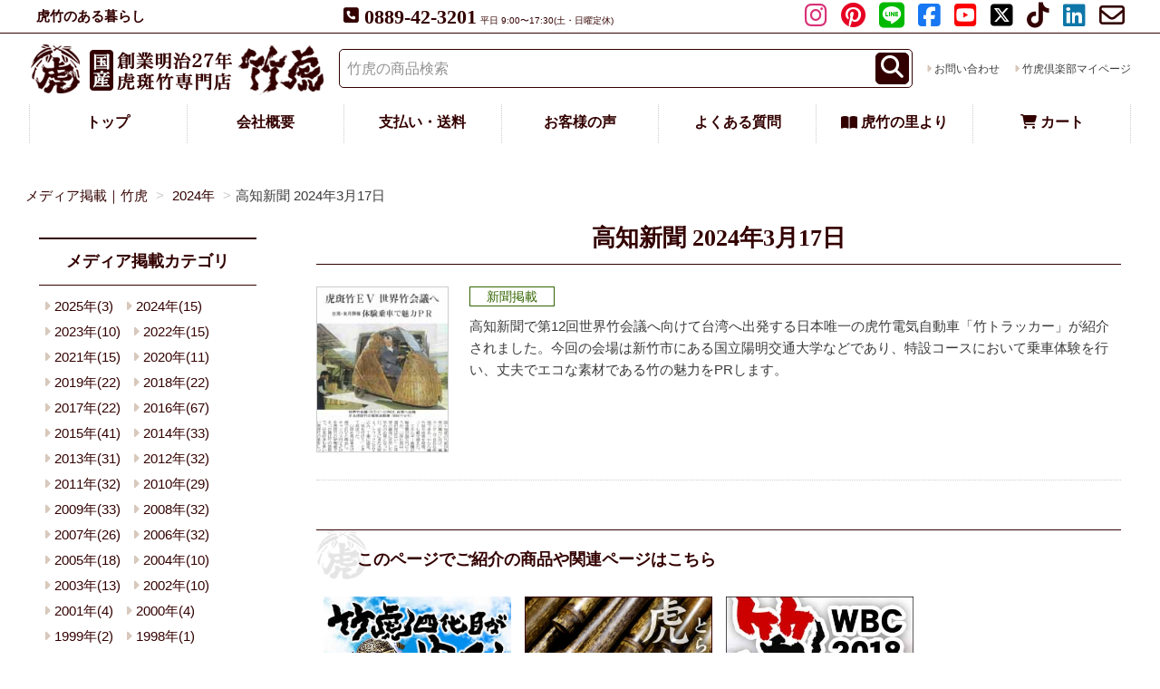

--- FILE ---
content_type: text/html
request_url: https://www.taketora.co.jp/media/zashi583.html
body_size: 6911
content:
<!DOCTYPE html>
<html lang="ja" itemscope itemtype="http://schema.org/Article">
<head>
<!-- Google tag (gtag.js) -->
<script async src="https://www.googletagmanager.com/gtag/js?id=G-VFDHJ5C9YG"></script>
<script>
  window.dataLayer = window.dataLayer || [];
  function gtag(){dataLayer.push(arguments);}
  gtag('js', new Date());
  gtag('config', 'G-VFDHJ5C9YG');
  gtag('config', 'UA-6130457-1');
</script>
<meta charset="UTF-8">
<meta name="viewport" content="width=device-width, initial-scale=1">
<meta name="generator" content="Movable Type">
<meta name="description" content="高知新聞で第12回世界竹会議へ向けて台湾へ出発する日本唯一の虎竹電気自動車「竹トラッカー」が紹介されました。今回の会場は新竹市にある国立陽明交通大学などであり、特設コースにおいて乗車体験を行い、丈夫でエコな素材である竹の魅力をPRします。">
<meta name="keywords" content="竹虎マスコミ掲載,高知新聞,世界竹会議,台湾,日本唯一の虎竹電気自動車,竹トラッカー,虎斑竹,新聞">
<link rel="stylesheet" href="https://www.taketora.co.jp/media/css/bootstrap.min.css">
<link rel="stylesheet" href="https://www.taketora.co.jp/media/css/blog.css">
<link rel="stylesheet" href="https://www.taketora.co.jp/media/css/custom_for_mt.css">
<link rel="stylesheet" href="https://www.taketora.co.jp/css/fs_style.css">
<link rel="stylesheet" href="https://www.taketora.co.jp/css/fs_theme.css">
<link rel="stylesheet" href="https://www.taketora.co.jp/css/fs_original.css">
<link rel="stylesheet" href="https://www.taketora.co.jp/css/mt_style.css">
<link rel="stylesheet" href="https://www.taketora.co.jp/media/css/tk-mt-page-customize.css">
<link rel="start" href="https://www.taketora.co.jp/media/" title="Home">
<link rel="alternate" href="https://www.taketora.co.jp/media/atom.xml" type="application/atom+xml" title="Recent Entries">
<link rel="canonical" href="https://www.taketora.co.jp/media/zashi583.html">
<!--[if lt IE 9]>
<script src="https://oss.maxcdn.com/html5shiv/3.7.2/html5shiv.min.js"></script>
<script src="https://oss.maxcdn.com/respond/1.4.2/respond.min.js"></script>
<![endif]-->
<script src="https://www.taketora.co.jp/js/jquery-3.5.1.min.js"></script>
<script type="text/javascript">
    $(function() {
      $(".tk-header-sp").load("https://www.taketora.co.jp/_inc/tk-header-sp.html");
      $(".dp-header").load("https://www.taketora.co.jp/_inc/header.html");
      $(".tk-header-additional").load("https://www.taketora.co.jp/_inc/header-additional.html");
      $(".dp-footer").load("https://www.taketora.co.jp/_inc/footer.html");
      $(".dp-side").load("https://www.taketora.co.jp/_inc/side.html");
    });
</script>
<link rel="prev" href="https://www.taketora.co.jp/media/zashi582.html" title="天然生活　APR.2024 VOL.226　4月号">
<link rel="next" href="https://www.taketora.co.jp/media/zashi584.html" title="RKC高知放送「こうちeye」 2024年3月18日放送">
<!-- Open Graph Protocol -->
<meta property="og:type" content="article">
<meta property="og:locale" content="ja_JP">
<meta property="og:title" content="高知新聞 2024年3月17日">
<meta property="og:url" content="https://www.taketora.co.jp/media/zashi583.html">
<meta property="og:description" content="高知新聞で第12回世界竹会議へ向けて台湾へ出発する日本唯一の虎竹電気自動車「竹トラッカー」が紹介されました。今回の会場は新竹市にある国立陽明交通大学などであり、特設コースにおいて乗車体験を行い、丈夫でエコな素材である竹の魅力をPRします。">
<meta property="og:site_name" content="メディア掲載｜竹虎">
<meta property="og:image" content="https://www.taketora.co.jp/media/blogimg/og_image.png">
<!-- Metadata -->
<meta itemprop="description" content="高知新聞で第12回世界竹会議へ向けて台湾へ出発する日本唯一の虎竹電気自動車「竹トラッカー」が紹介されました。今回の会場は新竹市にある国立陽明交通大学などであり、特設コースにおいて乗車体験を行い、丈夫でエコな素材である竹の魅力をPRします。">
<link itemprop="url" href="https://www.taketora.co.jp/media/zashi583.html">
<link itemprop="image" href="https://www.taketora.co.jp/media/blogimg/og_image.png">
<script src="https://www.taketora.co.jp/media/js/mt.js"></script>
<title>高知新聞 2024年3月17日｜メディア掲載｜竹虎</title>
</head>
<body id="media" class="tk-mt-takemaga-body">
<div class="tk-header-sp"></div><!--/tk-header-sp-->
<div class="dp-header"></div>
<div class="container">
<header class="blog-header">
</header>
<div class="row">
    <ul class="breadcrumb" itemscope itemtype="http://schema.org/BreadcrumbList">
        <li itemprop="itemListElement" itemscope itemtype="http://schema.org/ListItem">
            <a itemtype="http://schema.org/Thing" itemprop="item" href="https://www.taketora.co.jp/media/">
                <span itemprop="name">メディア掲載｜竹虎</span>
            </a>
            <meta itemprop="position" content="1">
        </li>
                <li itemprop="itemListElement" itemscope itemtype="http://schema.org/ListItem">
                    <a itemtype="http://schema.org/Thing" itemprop="item" href="https://www.taketora.co.jp/media/2024/">
                        <span itemprop="name">2024年</span>
                    </a>
                    <meta itemprop="position" content="2">
                </li>
        <li>高知新聞 2024年3月17日</li>
    </ul>
<main class="col-sm-9 blog-main tk-mt-blog-main">
<article id="entry-44276" class="blog-post entry entry-asset asset hentry h-entry">
<div class="asset-header">
<h1 itemprop="headline" class="fs-c-heading--page blog-post-title entry-title p-name">高知新聞 2024年3月17日</h1>
</div>
<div class="tk-v-header">
<div class="tk-v-header__item">
<img src="https://www.taketora.co.jp/img/zashi/zashi583-1.jpg">
</div>
<div class="tk-v-header__text">
<span class="tk-mt-item__type tk-mt-item__type--2">
新聞掲載</span>
<div class="tk-v-header__text__area"><p>高知新聞で第12回世界竹会議へ向けて台湾へ出発する日本唯一の虎竹電気自動車「竹トラッカー」が紹介されました。今回の会場は新竹市にある国立陽明交通大学などであり、特設コースにおいて乗車体験を行い、丈夫でエコな素材である竹の魅力をPRします。</p></div>
</div>
</div><!--/tk-v-header-->
<div class="asset-more e-content tk-mt-blog-main__content" itemprop="articleBody">
<div class="tk-mt-takemaga-content">
<div class="tk-mt-kanren fs-p-heading--lv2 fs-p-heading--lv2--small"></div>
<ul class="tk-list--item tk-list tk-list__col4 fs-pt-list fs-pt-list--noMarker tk-mg-top1em"><li class="fs-pt-list__item"><a href="https://www.taketora.co.jp/diary/2024/03/post-5306.html" class="fs-pt-list__link"><img src="https://www.taketora.co.jp/movabletype/images2/blog-yondaime-thumb.jpg" alt="四代目ブログ"><span class="tk-list-name">竹トラッカーが第12回世界竹会議台湾（World Bamboo Congress）へ！高知新聞に掲載いただきました。</span></a></li><li class="fs-pt-list__item"><a href="https://www.taketora.co.jp/c/special/ta0003" class="fs-pt-list__link"><img src="https://www.taketora.co.jp/movabletype/images2/ta0003-thumb.jpg" alt="虎斑竹とは？"><span class="tk-list-name">虎斑竹とは？</span></a></li><li class="fs-pt-list__item"><a href="https://www.taketora.co.jp/c/special/keynotespeaker" class="fs-pt-list__link"><img src="https://www.taketora.co.jp/movabletype/images2/keynotespeaker-thumb.jpg" alt="第11回世界竹会議 竹虎四代目基調講演"><span class="tk-list-name">第11回世界竹会議 竹虎四代目基調講演</span></a></li>
</ul><!--/tk-list-->
</div><!--/tk-mt-takemaga-content-->
</div>
<footer class="asset-meta blog-post-meta">
<ul class="asset-meta-list">
<li class="asset-meta-list-item">投稿日:<time datetime="2024-03-17T09:42:19+09:00" class="updated published dt-published" itemprop="datePublished">2024年03月17日</time></li>
<li class="asset-meta-list-item">by <span class="author entry-author vcard p-author h-card"><span class="fn"><a class="fn url" href="https://www.taketora.co.jp/">taketora</a></span></span></li>
<li class="asset-meta-list-item">Category: <a itemprop="articleSection" rel="tag" href="https://www.taketora.co.jp/media/2024/">2024年</a></li>
</ul>
</footer>
<div class="entry-tags">
<h4 class="entry-tag-header">Tag</h4>
<ul>
<li><a href="javascript:void(0)" onclick="location.href='https://www.taketora.co.jp/mt/tk-sagasu.cgi?IncludeBlogs=40&amp;tag=%E9%AB%98%E7%9F%A5%E6%96%B0%E8%81%9E&amp;limit=20';return false;" rel="tag"><span class="label label-default">#高知新聞</span></a></li>
</ul>
</div>
<aside>
<ul class="pager">
<li class="previous"><a href="https://www.taketora.co.jp/media/zashi582.html" title="「天然生活　APR.2024 VOL.226　4月号」のパーマリンク">前の記事</a></li>
<li class="next"><a href="https://www.taketora.co.jp/media/zashi584.html" title="「RKC高知放送「こうちeye」 2024年3月18日放送」のパーマリンク">次の記事</a></li>
</ul>
</aside>
<!--
<aside id="zenback" class="zenback feedback">
  ここに Zenback の Script コードを貼り付けてください。
</aside>
-->
<div class="tk-other-link tk-p-mg-top3">
<div class="tk-i-link--2"><a class="tk-btnSub tk-btn-color-300" href="https://www.taketora.co.jp/special/ta0001.html" target="_blank">マスコミ取材の方へ</a></div>
<div class="tk-i-link--2"><a class="tk-btnSub tk-btn-color-300" href="https://www.taketora.co.jp/f/contact-form" target="_blank">お問い合わせはこちら</a></div>
</div>
<div class="tk-mt-category-list">
<h2 class="fs-p-heading--lv2 fs-p-heading--lv2--small">メディア掲載履歴（年別/掲載タイプ）</h2>
<div class="tk-mt-side-list-faq">
<ol class="list-unstyled">
<li><a href="https://www.taketora.co.jp/media/2025/">2025年(3)</a>
<ol class="list-unstyled">
<li><a href="https://www.taketora.co.jp/media/2025/tv/">2025年 テレビ(1)</a>
</li>
<li><a href="https://www.taketora.co.jp/media/2025/newspaper/">2025年 新聞(1)</a>
</li>
<li><a href="https://www.taketora.co.jp/media/2025/magazine/">2025年 雑誌(1)</a>
</li>
</ol>
</li>
<li><a href="https://www.taketora.co.jp/media/2024/">2024年(15)</a>
<ol class="list-unstyled">
<li><a href="https://www.taketora.co.jp/media/2024/2024-web/">2024年 WEB(1)</a>
</li>
<li><a href="https://www.taketora.co.jp/media/2024/tv/">2024年 テレビ(5)</a>
</li>
<li><a href="https://www.taketora.co.jp/media/2024/newspaper/">2024年 新聞(3)</a>
</li>
<li><a href="https://www.taketora.co.jp/media/2024/magazine/">2024年 雑誌(6)</a>
</li>
</ol>
</li>
<li><a href="https://www.taketora.co.jp/media/2023/">2023年(10)</a>
<ol class="list-unstyled">
<li><a href="https://www.taketora.co.jp/media/2023/tv/">2023年 テレビ(1)</a>
</li>
<li><a href="https://www.taketora.co.jp/media/2023/magazine/">2023年 雑誌(7)</a>
</li>
<li><a href="https://www.taketora.co.jp/media/2023/newspaper/">2023年 新聞(2)</a>
</li>
</ol>
</li>
<li><a href="https://www.taketora.co.jp/media/2022/">2022年(15)</a>
<ol class="list-unstyled">
<li><a href="https://www.taketora.co.jp/media/2022/magazine/">2022年 雑誌(2)</a>
</li>
<li><a href="https://www.taketora.co.jp/media/2022/newspaper/">2022年 新聞(5)</a>
</li>
<li><a href="https://www.taketora.co.jp/media/2022/tv/">2022年 テレビ(5)</a>
</li>
<li><a href="https://www.taketora.co.jp/media/2022/radio/">2022年 ラジオ(1)</a>
</li>
<li><a href="https://www.taketora.co.jp/media/2022/web/">2022年 WEB(2)</a>
</li>
</ol>
</li>
<li><a href="https://www.taketora.co.jp/media/2021/">2021年(15)</a>
<ol class="list-unstyled">
<li><a href="https://www.taketora.co.jp/media/2021/magazine/">2021年 雑誌(11)</a>
</li>
<li><a href="https://www.taketora.co.jp/media/2021/tv/">2021年 テレビ(3)</a>
</li>
<li><a href="https://www.taketora.co.jp/media/2021/radio/">2021年 ラジオ(1)</a>
</li>
</ol>
</li>
<li><a href="https://www.taketora.co.jp/media/2020/">2020年(11)</a>
<ol class="list-unstyled">
<li><a href="https://www.taketora.co.jp/media/2020/magazine/">2020年 雑誌(5)</a>
</li>
<li><a href="https://www.taketora.co.jp/media/2020/newspaper/">2020年 新聞(4)</a>
</li>
<li><a href="https://www.taketora.co.jp/media/2020/tv/">2020年 テレビ(1)</a>
</li>
<li><a href="https://www.taketora.co.jp/media/2020/radio/">2020年 ラジオ(1)</a>
</li>
</ol>
</li>
<li><a href="https://www.taketora.co.jp/media/2019/">2019年(22)</a>
<ol class="list-unstyled">
<li><a href="https://www.taketora.co.jp/media/2019/magazine/">2019年 雑誌(6)</a>
</li>
<li><a href="https://www.taketora.co.jp/media/2019/newspaper/">2019年 新聞(8)</a>
</li>
<li><a href="https://www.taketora.co.jp/media/2019/tv/">2019年 テレビ(6)</a>
</li>
<li><a href="https://www.taketora.co.jp/media/2019/radio/">2019年 ラジオ(2)</a>
</li>
</ol>
</li>
<li><a href="https://www.taketora.co.jp/media/2018/">2018年(22)</a>
<ol class="list-unstyled">
<li><a href="https://www.taketora.co.jp/media/2018/magazine/">2018年 雑誌(8)</a>
</li>
<li><a href="https://www.taketora.co.jp/media/2018/newspaper/">2018年 新聞(8)</a>
</li>
<li><a href="https://www.taketora.co.jp/media/2018/tv/">2018年 テレビ(6)</a>
</li>
<li>2018年 ラジオ
</li>
</ol>
</li>
<li><a href="https://www.taketora.co.jp/media/2017/">2017年(22)</a>
<ol class="list-unstyled">
<li><a href="https://www.taketora.co.jp/media/2017/magazine/">2017年 雑誌(14)</a>
</li>
<li><a href="https://www.taketora.co.jp/media/2017/newspaper/">2017年 新聞(5)</a>
</li>
<li><a href="https://www.taketora.co.jp/media/2017/tv/">2017年 テレビ(2)</a>
</li>
<li><a href="https://www.taketora.co.jp/media/2017/others/">2017年 その他(1)</a>
</li>
</ol>
</li>
<li><a href="https://www.taketora.co.jp/media/2016/">2016年(67)</a>
<ol class="list-unstyled">
<li><a href="https://www.taketora.co.jp/media/2016/magazine/">2016年 雑誌(17)</a>
</li>
<li><a href="https://www.taketora.co.jp/media/2016/newspaper/">2016年 新聞(33)</a>
</li>
<li><a href="https://www.taketora.co.jp/media/2016/tv/">2016年 テレビ(15)</a>
</li>
<li><a href="https://www.taketora.co.jp/media/2016/radio/">2016年 ラジオ(1)</a>
</li>
<li><a href="https://www.taketora.co.jp/media/2016/2016-web/">2016年 WEB(1)</a>
</li>
</ol>
</li>
<li><a href="https://www.taketora.co.jp/media/2015/">2015年(41)</a>
<ol class="list-unstyled">
<li><a href="https://www.taketora.co.jp/media/2015/magazine/">2015年 雑誌(31)</a>
</li>
<li><a href="https://www.taketora.co.jp/media/2015/newspaper/">2015年 新聞(8)</a>
</li>
<li><a href="https://www.taketora.co.jp/media/2015/tv/">2015年 テレビ(1)</a>
</li>
<li><a href="https://www.taketora.co.jp/media/2015/radio/">2015年 ラジオ(1)</a>
</li>
</ol>
</li>
<li><a href="https://www.taketora.co.jp/media/2014/">2014年(33)</a>
<ol class="list-unstyled">
<li><a href="https://www.taketora.co.jp/media/2014/magazine/">2014年 雑誌(24)</a>
</li>
<li><a href="https://www.taketora.co.jp/media/2014/newspaper/">2014年 新聞(3)</a>
</li>
<li><a href="https://www.taketora.co.jp/media/2014/tv/">2014年 テレビ(4)</a>
</li>
<li><a href="https://www.taketora.co.jp/media/2014/2014-web/">2014年 WEB(1)</a>
</li>
</ol>
</li>
<li><a href="https://www.taketora.co.jp/media/2013/">2013年(31)</a>
<ol class="list-unstyled">
<li><a href="https://www.taketora.co.jp/media/2013/magazine/">2013年 雑誌(23)</a>
</li>
<li><a href="https://www.taketora.co.jp/media/2013/newspaper/">2013年 新聞(5)</a>
</li>
<li><a href="https://www.taketora.co.jp/media/2013/tv/">2013年 テレビ(3)</a>
</li>
</ol>
</li>
<li><a href="https://www.taketora.co.jp/media/2012/">2012年(32)</a>
<ol class="list-unstyled">
<li><a href="https://www.taketora.co.jp/media/2012/magazine/">2012年 雑誌(31)</a>
</li>
<li><a href="https://www.taketora.co.jp/media/2012/newspaper/">2012年 新聞(1)</a>
</li>
</ol>
</li>
<li><a href="https://www.taketora.co.jp/media/2011/">2011年(32)</a>
<ol class="list-unstyled">
<li><a href="https://www.taketora.co.jp/media/2011/magazine/">2011年 雑誌(21)</a>
</li>
<li><a href="https://www.taketora.co.jp/media/2011/newspaper/">2011年 新聞(9)</a>
</li>
<li><a href="https://www.taketora.co.jp/media/2011/tv/">2011年 テレビ(2)</a>
</li>
</ol>
</li>
<li><a href="https://www.taketora.co.jp/media/2010/">2010年(29)</a>
<ol class="list-unstyled">
<li><a href="https://www.taketora.co.jp/media/2010/magazine/">2010年 雑誌(24)</a>
</li>
<li><a href="https://www.taketora.co.jp/media/2010/newspaper/">2010年 新聞(4)</a>
</li>
<li><a href="https://www.taketora.co.jp/media/2010/tv/">2010年 テレビ(1)</a>
</li>
</ol>
</li>
<li><a href="https://www.taketora.co.jp/media/2009/">2009年(33)</a>
<ol class="list-unstyled">
<li><a href="https://www.taketora.co.jp/media/2009/magazine/">2009年 雑誌(25)</a>
</li>
<li><a href="https://www.taketora.co.jp/media/2009/newspaper/">2009年 新聞(3)</a>
</li>
<li><a href="https://www.taketora.co.jp/media/2009/tv/">2009年 テレビ(4)</a>
</li>
<li><a href="https://www.taketora.co.jp/media/2009/others/">2009年 その他(1)</a>
</li>
</ol>
</li>
<li><a href="https://www.taketora.co.jp/media/2008/">2008年(32)</a>
<ol class="list-unstyled">
<li><a href="https://www.taketora.co.jp/media/2008/magazine/">2008年 雑誌(22)</a>
</li>
<li><a href="https://www.taketora.co.jp/media/2008/newspaper/">2008年 新聞(7)</a>
</li>
<li><a href="https://www.taketora.co.jp/media/2008/tv/">2008年 テレビ(2)</a>
</li>
<li><a href="https://www.taketora.co.jp/media/2008/others/">2008年 その他(1)</a>
</li>
</ol>
</li>
<li><a href="https://www.taketora.co.jp/media/2007/">2007年(26)</a>
<ol class="list-unstyled">
<li><a href="https://www.taketora.co.jp/media/2007/magazine/">2007年 雑誌(21)</a>
</li>
<li><a href="https://www.taketora.co.jp/media/2007/newspaper/">2007年 新聞(3)</a>
</li>
<li><a href="https://www.taketora.co.jp/media/2007/tv/">2007年 テレビ(2)</a>
</li>
</ol>
</li>
<li><a href="https://www.taketora.co.jp/media/2006/">2006年(32)</a>
<ol class="list-unstyled">
<li><a href="https://www.taketora.co.jp/media/2006/magazine/">2006年 雑誌(26)</a>
</li>
<li><a href="https://www.taketora.co.jp/media/2006/newspaper/">2006年 新聞(3)</a>
</li>
<li><a href="https://www.taketora.co.jp/media/2006/tv/">2006年 テレビ(3)</a>
</li>
</ol>
</li>
<li><a href="https://www.taketora.co.jp/media/2005/">2005年(18)</a>
<ol class="list-unstyled">
<li><a href="https://www.taketora.co.jp/media/2005/magazine/">2005年 雑誌(16)</a>
</li>
<li><a href="https://www.taketora.co.jp/media/2005/newspaper/">2005年 新聞(1)</a>
</li>
<li><a href="https://www.taketora.co.jp/media/2005/radio/">2005年 ラジオ(1)</a>
</li>
</ol>
</li>
<li><a href="https://www.taketora.co.jp/media/2004/">2004年(10)</a>
<ol class="list-unstyled">
<li><a href="https://www.taketora.co.jp/media/2004/magazine/">2004年 雑誌(5)</a>
</li>
<li><a href="https://www.taketora.co.jp/media/2004/newspaper/">2004年 新聞(1)</a>
</li>
<li><a href="https://www.taketora.co.jp/media/2004/tv/">2004年 テレビ(4)</a>
</li>
</ol>
</li>
<li><a href="https://www.taketora.co.jp/media/2003/">2003年(13)</a>
<ol class="list-unstyled">
<li><a href="https://www.taketora.co.jp/media/2003/magazine/">2003年 雑誌(10)</a>
</li>
<li><a href="https://www.taketora.co.jp/media/2003/newspaper/">2003年 新聞(3)</a>
</li>
</ol>
</li>
<li><a href="https://www.taketora.co.jp/media/2002/">2002年(10)</a>
<ol class="list-unstyled">
<li><a href="https://www.taketora.co.jp/media/2002/magazine/">2002年 雑誌(10)</a>
</li>
</ol>
</li>
<li><a href="https://www.taketora.co.jp/media/2001/">2001年(4)</a>
<ol class="list-unstyled">
<li><a href="https://www.taketora.co.jp/media/2001/magazine/">2001年 雑誌(1)</a>
</li>
<li><a href="https://www.taketora.co.jp/media/2001/newspaper/">2001年 新聞(3)</a>
</li>
</ol>
</li>
<li><a href="https://www.taketora.co.jp/media/2000/">2000年(4)</a>
<ol class="list-unstyled">
<li><a href="https://www.taketora.co.jp/media/2000/magazine/">2000年 雑誌(4)</a>
</li>
</ol>
</li>
<li><a href="https://www.taketora.co.jp/media/1999/">1999年(2)</a>
<ol class="list-unstyled">
<li><a href="https://www.taketora.co.jp/media/1999/magazine/">1999年 雑誌(2)</a>
</li>
</ol>
</li>
<li><a href="https://www.taketora.co.jp/media/1998/">1998年(1)</a>
<ol class="list-unstyled">
<li><a href="https://www.taketora.co.jp/media/1998/magazine/">1998年 雑誌(1)</a>
</li>
</ol>
</li>
<li><a href="https://www.taketora.co.jp/media/old/">過去年(5)</a>
<ol class="list-unstyled">
<li><a href="https://www.taketora.co.jp/media/old/magazine/">過去年 雑誌(1)</a>
</li>
<li><a href="https://www.taketora.co.jp/media/old/tv/">過去年 テレビ(4)</a>
</li>
</ol>
</li>
<li><a href="https://www.taketora.co.jp/media/magazine/">雑誌(372)</a>
</li>
<li><a href="https://www.taketora.co.jp/media/newspaper/">新聞(123)</a>
</li>
<li><a href="https://www.taketora.co.jp/media/tv/">テレビ(74)</a>
</li>
<li><a href="https://www.taketora.co.jp/media/radio/">ラジオ(8)</a>
</li>
<li><a href="https://www.taketora.co.jp/media/web/">WEB(5)</a>
</li>
<li><a href="https://www.taketora.co.jp/media/others/">その他(3)</a>
</li>
</ol>
</div>
</div><!--/tk-mt-category-list-->
</article>
</main>
<aside class="col-sm-3 blog-sidebar">
<div class="sidebar-module">
<h2 class="fs-p-drawer__heading">メディア掲載カテゴリ</h2>
<div class="tk-mt-side-list-faq">
<ol class="list-unstyled">
<li><a href="https://www.taketora.co.jp/media/2025/">2025年(3)</a>
<ol class="list-unstyled">
<li><a href="https://www.taketora.co.jp/media/2025/tv/">2025年 テレビ(1)</a>
</li>
<li><a href="https://www.taketora.co.jp/media/2025/newspaper/">2025年 新聞(1)</a>
</li>
<li><a href="https://www.taketora.co.jp/media/2025/magazine/">2025年 雑誌(1)</a>
</li>
</ol>
</li>
<li><a href="https://www.taketora.co.jp/media/2024/">2024年(15)</a>
<ol class="list-unstyled">
<li><a href="https://www.taketora.co.jp/media/2024/2024-web/">2024年 WEB(1)</a>
</li>
<li><a href="https://www.taketora.co.jp/media/2024/tv/">2024年 テレビ(5)</a>
</li>
<li><a href="https://www.taketora.co.jp/media/2024/newspaper/">2024年 新聞(3)</a>
</li>
<li><a href="https://www.taketora.co.jp/media/2024/magazine/">2024年 雑誌(6)</a>
</li>
</ol>
</li>
<li><a href="https://www.taketora.co.jp/media/2023/">2023年(10)</a>
<ol class="list-unstyled">
<li><a href="https://www.taketora.co.jp/media/2023/tv/">2023年 テレビ(1)</a>
</li>
<li><a href="https://www.taketora.co.jp/media/2023/magazine/">2023年 雑誌(7)</a>
</li>
<li><a href="https://www.taketora.co.jp/media/2023/newspaper/">2023年 新聞(2)</a>
</li>
</ol>
</li>
<li><a href="https://www.taketora.co.jp/media/2022/">2022年(15)</a>
<ol class="list-unstyled">
<li><a href="https://www.taketora.co.jp/media/2022/magazine/">2022年 雑誌(2)</a>
</li>
<li><a href="https://www.taketora.co.jp/media/2022/newspaper/">2022年 新聞(5)</a>
</li>
<li><a href="https://www.taketora.co.jp/media/2022/tv/">2022年 テレビ(5)</a>
</li>
<li><a href="https://www.taketora.co.jp/media/2022/radio/">2022年 ラジオ(1)</a>
</li>
<li><a href="https://www.taketora.co.jp/media/2022/web/">2022年 WEB(2)</a>
</li>
</ol>
</li>
<li><a href="https://www.taketora.co.jp/media/2021/">2021年(15)</a>
<ol class="list-unstyled">
<li><a href="https://www.taketora.co.jp/media/2021/magazine/">2021年 雑誌(11)</a>
</li>
<li><a href="https://www.taketora.co.jp/media/2021/tv/">2021年 テレビ(3)</a>
</li>
<li><a href="https://www.taketora.co.jp/media/2021/radio/">2021年 ラジオ(1)</a>
</li>
</ol>
</li>
<li><a href="https://www.taketora.co.jp/media/2020/">2020年(11)</a>
<ol class="list-unstyled">
<li><a href="https://www.taketora.co.jp/media/2020/magazine/">2020年 雑誌(5)</a>
</li>
<li><a href="https://www.taketora.co.jp/media/2020/newspaper/">2020年 新聞(4)</a>
</li>
<li><a href="https://www.taketora.co.jp/media/2020/tv/">2020年 テレビ(1)</a>
</li>
<li><a href="https://www.taketora.co.jp/media/2020/radio/">2020年 ラジオ(1)</a>
</li>
</ol>
</li>
<li><a href="https://www.taketora.co.jp/media/2019/">2019年(22)</a>
<ol class="list-unstyled">
<li><a href="https://www.taketora.co.jp/media/2019/magazine/">2019年 雑誌(6)</a>
</li>
<li><a href="https://www.taketora.co.jp/media/2019/newspaper/">2019年 新聞(8)</a>
</li>
<li><a href="https://www.taketora.co.jp/media/2019/tv/">2019年 テレビ(6)</a>
</li>
<li><a href="https://www.taketora.co.jp/media/2019/radio/">2019年 ラジオ(2)</a>
</li>
</ol>
</li>
<li><a href="https://www.taketora.co.jp/media/2018/">2018年(22)</a>
<ol class="list-unstyled">
<li><a href="https://www.taketora.co.jp/media/2018/magazine/">2018年 雑誌(8)</a>
</li>
<li><a href="https://www.taketora.co.jp/media/2018/newspaper/">2018年 新聞(8)</a>
</li>
<li><a href="https://www.taketora.co.jp/media/2018/tv/">2018年 テレビ(6)</a>
</li>
<li>2018年 ラジオ
</li>
</ol>
</li>
<li><a href="https://www.taketora.co.jp/media/2017/">2017年(22)</a>
<ol class="list-unstyled">
<li><a href="https://www.taketora.co.jp/media/2017/magazine/">2017年 雑誌(14)</a>
</li>
<li><a href="https://www.taketora.co.jp/media/2017/newspaper/">2017年 新聞(5)</a>
</li>
<li><a href="https://www.taketora.co.jp/media/2017/tv/">2017年 テレビ(2)</a>
</li>
<li><a href="https://www.taketora.co.jp/media/2017/others/">2017年 その他(1)</a>
</li>
</ol>
</li>
<li><a href="https://www.taketora.co.jp/media/2016/">2016年(67)</a>
<ol class="list-unstyled">
<li><a href="https://www.taketora.co.jp/media/2016/magazine/">2016年 雑誌(17)</a>
</li>
<li><a href="https://www.taketora.co.jp/media/2016/newspaper/">2016年 新聞(33)</a>
</li>
<li><a href="https://www.taketora.co.jp/media/2016/tv/">2016年 テレビ(15)</a>
</li>
<li><a href="https://www.taketora.co.jp/media/2016/radio/">2016年 ラジオ(1)</a>
</li>
<li><a href="https://www.taketora.co.jp/media/2016/2016-web/">2016年 WEB(1)</a>
</li>
</ol>
</li>
<li><a href="https://www.taketora.co.jp/media/2015/">2015年(41)</a>
<ol class="list-unstyled">
<li><a href="https://www.taketora.co.jp/media/2015/magazine/">2015年 雑誌(31)</a>
</li>
<li><a href="https://www.taketora.co.jp/media/2015/newspaper/">2015年 新聞(8)</a>
</li>
<li><a href="https://www.taketora.co.jp/media/2015/tv/">2015年 テレビ(1)</a>
</li>
<li><a href="https://www.taketora.co.jp/media/2015/radio/">2015年 ラジオ(1)</a>
</li>
</ol>
</li>
<li><a href="https://www.taketora.co.jp/media/2014/">2014年(33)</a>
<ol class="list-unstyled">
<li><a href="https://www.taketora.co.jp/media/2014/magazine/">2014年 雑誌(24)</a>
</li>
<li><a href="https://www.taketora.co.jp/media/2014/newspaper/">2014年 新聞(3)</a>
</li>
<li><a href="https://www.taketora.co.jp/media/2014/tv/">2014年 テレビ(4)</a>
</li>
<li><a href="https://www.taketora.co.jp/media/2014/2014-web/">2014年 WEB(1)</a>
</li>
</ol>
</li>
<li><a href="https://www.taketora.co.jp/media/2013/">2013年(31)</a>
<ol class="list-unstyled">
<li><a href="https://www.taketora.co.jp/media/2013/magazine/">2013年 雑誌(23)</a>
</li>
<li><a href="https://www.taketora.co.jp/media/2013/newspaper/">2013年 新聞(5)</a>
</li>
<li><a href="https://www.taketora.co.jp/media/2013/tv/">2013年 テレビ(3)</a>
</li>
</ol>
</li>
<li><a href="https://www.taketora.co.jp/media/2012/">2012年(32)</a>
<ol class="list-unstyled">
<li><a href="https://www.taketora.co.jp/media/2012/magazine/">2012年 雑誌(31)</a>
</li>
<li><a href="https://www.taketora.co.jp/media/2012/newspaper/">2012年 新聞(1)</a>
</li>
</ol>
</li>
<li><a href="https://www.taketora.co.jp/media/2011/">2011年(32)</a>
<ol class="list-unstyled">
<li><a href="https://www.taketora.co.jp/media/2011/magazine/">2011年 雑誌(21)</a>
</li>
<li><a href="https://www.taketora.co.jp/media/2011/newspaper/">2011年 新聞(9)</a>
</li>
<li><a href="https://www.taketora.co.jp/media/2011/tv/">2011年 テレビ(2)</a>
</li>
</ol>
</li>
<li><a href="https://www.taketora.co.jp/media/2010/">2010年(29)</a>
<ol class="list-unstyled">
<li><a href="https://www.taketora.co.jp/media/2010/magazine/">2010年 雑誌(24)</a>
</li>
<li><a href="https://www.taketora.co.jp/media/2010/newspaper/">2010年 新聞(4)</a>
</li>
<li><a href="https://www.taketora.co.jp/media/2010/tv/">2010年 テレビ(1)</a>
</li>
</ol>
</li>
<li><a href="https://www.taketora.co.jp/media/2009/">2009年(33)</a>
<ol class="list-unstyled">
<li><a href="https://www.taketora.co.jp/media/2009/magazine/">2009年 雑誌(25)</a>
</li>
<li><a href="https://www.taketora.co.jp/media/2009/newspaper/">2009年 新聞(3)</a>
</li>
<li><a href="https://www.taketora.co.jp/media/2009/tv/">2009年 テレビ(4)</a>
</li>
<li><a href="https://www.taketora.co.jp/media/2009/others/">2009年 その他(1)</a>
</li>
</ol>
</li>
<li><a href="https://www.taketora.co.jp/media/2008/">2008年(32)</a>
<ol class="list-unstyled">
<li><a href="https://www.taketora.co.jp/media/2008/magazine/">2008年 雑誌(22)</a>
</li>
<li><a href="https://www.taketora.co.jp/media/2008/newspaper/">2008年 新聞(7)</a>
</li>
<li><a href="https://www.taketora.co.jp/media/2008/tv/">2008年 テレビ(2)</a>
</li>
<li><a href="https://www.taketora.co.jp/media/2008/others/">2008年 その他(1)</a>
</li>
</ol>
</li>
<li><a href="https://www.taketora.co.jp/media/2007/">2007年(26)</a>
<ol class="list-unstyled">
<li><a href="https://www.taketora.co.jp/media/2007/magazine/">2007年 雑誌(21)</a>
</li>
<li><a href="https://www.taketora.co.jp/media/2007/newspaper/">2007年 新聞(3)</a>
</li>
<li><a href="https://www.taketora.co.jp/media/2007/tv/">2007年 テレビ(2)</a>
</li>
</ol>
</li>
<li><a href="https://www.taketora.co.jp/media/2006/">2006年(32)</a>
<ol class="list-unstyled">
<li><a href="https://www.taketora.co.jp/media/2006/magazine/">2006年 雑誌(26)</a>
</li>
<li><a href="https://www.taketora.co.jp/media/2006/newspaper/">2006年 新聞(3)</a>
</li>
<li><a href="https://www.taketora.co.jp/media/2006/tv/">2006年 テレビ(3)</a>
</li>
</ol>
</li>
<li><a href="https://www.taketora.co.jp/media/2005/">2005年(18)</a>
<ol class="list-unstyled">
<li><a href="https://www.taketora.co.jp/media/2005/magazine/">2005年 雑誌(16)</a>
</li>
<li><a href="https://www.taketora.co.jp/media/2005/newspaper/">2005年 新聞(1)</a>
</li>
<li><a href="https://www.taketora.co.jp/media/2005/radio/">2005年 ラジオ(1)</a>
</li>
</ol>
</li>
<li><a href="https://www.taketora.co.jp/media/2004/">2004年(10)</a>
<ol class="list-unstyled">
<li><a href="https://www.taketora.co.jp/media/2004/magazine/">2004年 雑誌(5)</a>
</li>
<li><a href="https://www.taketora.co.jp/media/2004/newspaper/">2004年 新聞(1)</a>
</li>
<li><a href="https://www.taketora.co.jp/media/2004/tv/">2004年 テレビ(4)</a>
</li>
</ol>
</li>
<li><a href="https://www.taketora.co.jp/media/2003/">2003年(13)</a>
<ol class="list-unstyled">
<li><a href="https://www.taketora.co.jp/media/2003/magazine/">2003年 雑誌(10)</a>
</li>
<li><a href="https://www.taketora.co.jp/media/2003/newspaper/">2003年 新聞(3)</a>
</li>
</ol>
</li>
<li><a href="https://www.taketora.co.jp/media/2002/">2002年(10)</a>
<ol class="list-unstyled">
<li><a href="https://www.taketora.co.jp/media/2002/magazine/">2002年 雑誌(10)</a>
</li>
</ol>
</li>
<li><a href="https://www.taketora.co.jp/media/2001/">2001年(4)</a>
<ol class="list-unstyled">
<li><a href="https://www.taketora.co.jp/media/2001/magazine/">2001年 雑誌(1)</a>
</li>
<li><a href="https://www.taketora.co.jp/media/2001/newspaper/">2001年 新聞(3)</a>
</li>
</ol>
</li>
<li><a href="https://www.taketora.co.jp/media/2000/">2000年(4)</a>
<ol class="list-unstyled">
<li><a href="https://www.taketora.co.jp/media/2000/magazine/">2000年 雑誌(4)</a>
</li>
</ol>
</li>
<li><a href="https://www.taketora.co.jp/media/1999/">1999年(2)</a>
<ol class="list-unstyled">
<li><a href="https://www.taketora.co.jp/media/1999/magazine/">1999年 雑誌(2)</a>
</li>
</ol>
</li>
<li><a href="https://www.taketora.co.jp/media/1998/">1998年(1)</a>
<ol class="list-unstyled">
<li><a href="https://www.taketora.co.jp/media/1998/magazine/">1998年 雑誌(1)</a>
</li>
</ol>
</li>
<li><a href="https://www.taketora.co.jp/media/old/">過去年(5)</a>
<ol class="list-unstyled">
<li><a href="https://www.taketora.co.jp/media/old/magazine/">過去年 雑誌(1)</a>
</li>
<li><a href="https://www.taketora.co.jp/media/old/tv/">過去年 テレビ(4)</a>
</li>
</ol>
</li>
<li><a href="https://www.taketora.co.jp/media/magazine/">雑誌(372)</a>
</li>
<li><a href="https://www.taketora.co.jp/media/newspaper/">新聞(123)</a>
</li>
<li><a href="https://www.taketora.co.jp/media/tv/">テレビ(74)</a>
</li>
<li><a href="https://www.taketora.co.jp/media/radio/">ラジオ(8)</a>
</li>
<li><a href="https://www.taketora.co.jp/media/web/">WEB(5)</a>
</li>
<li><a href="https://www.taketora.co.jp/media/others/">その他(3)</a>
</li>
</ol>
</div>
</div><!--/sidebar-module--><div class="sidebar-module tk-p-mg-bt0">
<h2 class="fs-p-drawer__heading">メディア掲載から探す</h2>
<div class="tk-h-logoContents__search tk-h-logoContents__search-var2 fs-p-headerNavigation__search fs-p-searchForm">
<form class="site-search" method="get" id="search" action="https://www.taketora.co.jp/mt/tk-sagasu.cgi">
<span class="fs-p-searchForm__inputGroup fs-p-inputGroup">
<input type="text" id="s" class="form-control fs-p-searchForm__input fs-p-inputGroup__input" name="search" value="" placeholder="キーワード">
<button type="submit" id="searchsubmit" class="searchform__submit fs-p-searchForm__button fs-p-inputGroup__button"></button>
<input type="hidden" name="IncludeBlogs" value="40">
<input type="hidden" name="limit" value="20">
 </span>
</form>
</div>
</div>
<div class="tk-mt-side-pt2">
<ul class="tags tk-mt-tags">
<li class="tk-mt-tags__item"><a href="https://www.taketora.co.jp/mt/tk-sagasu.cgi?IncludeBlogs=40&amp;tag=BE-PAL&amp;limit=20" rel="tag" title="タグ「BE-PAL」の一覧">#BE-PAL</a></li>
<li class="tk-mt-tags__item"><a href="https://www.taketora.co.jp/mt/tk-sagasu.cgi?IncludeBlogs=40&amp;tag=Casa%20BRUTUS&amp;limit=20" rel="tag" title="タグ「Casa BRUTUS」の一覧">#Casa BRUTUS</a></li>
<li class="tk-mt-tags__item"><a href="https://www.taketora.co.jp/mt/tk-sagasu.cgi?IncludeBlogs=40&amp;tag=ELLE&amp;limit=20" rel="tag" title="タグ「ELLE」の一覧">#ELLE</a></li>
<li class="tk-mt-tags__item"><a href="https://www.taketora.co.jp/mt/tk-sagasu.cgi?IncludeBlogs=40&amp;tag=eye%2B%E3%82%B9%E3%83%BC%E3%83%91%E3%83%BC&amp;limit=20" rel="tag" title="タグ「eye+スーパー」の一覧">#eye+スーパー</a></li>
<li class="tk-mt-tags__item"><a href="https://www.taketora.co.jp/mt/tk-sagasu.cgi?IncludeBlogs=40&amp;tag=GO%20OUT&amp;limit=20" rel="tag" title="タグ「GO OUT」の一覧">#GO OUT</a></li>
<li class="tk-mt-tags__item"><a href="https://www.taketora.co.jp/mt/tk-sagasu.cgi?IncludeBlogs=40&amp;tag=K%2B&amp;limit=20" rel="tag" title="タグ「K+」の一覧">#K+</a></li>
<li class="tk-mt-tags__item"><a href="https://www.taketora.co.jp/mt/tk-sagasu.cgi?IncludeBlogs=40&amp;tag=KUTV%E3%83%86%E3%83%AC%E3%83%93%E9%AB%98%E7%9F%A5&amp;limit=20" rel="tag" title="タグ「KUTVテレビ高知」の一覧">#KUTVテレビ高知</a></li>
<li class="tk-mt-tags__item"><a href="https://www.taketora.co.jp/mt/tk-sagasu.cgi?IncludeBlogs=40&amp;tag=NHK&amp;limit=20" rel="tag" title="タグ「NHK」の一覧">#NHK</a></li>
<li class="tk-mt-tags__item"><a href="https://www.taketora.co.jp/mt/tk-sagasu.cgi?IncludeBlogs=40&amp;tag=nid&amp;limit=20" rel="tag" title="タグ「nid」の一覧">#nid</a></li>
<li class="tk-mt-tags__item"><a href="https://www.taketora.co.jp/mt/tk-sagasu.cgi?IncludeBlogs=40&amp;tag=RKC%E9%AB%98%E7%9F%A5%E6%94%BE%E9%80%81&amp;limit=20" rel="tag" title="タグ「RKC高知放送」の一覧">#RKC高知放送</a></li>
<li class="tk-mt-tags__item"><a href="https://www.taketora.co.jp/mt/tk-sagasu.cgi?IncludeBlogs=40&amp;tag=%E3%81%8B%E3%81%97%E3%82%86%E3%81%8B%E5%95%86%E5%BA%97&amp;limit=20" rel="tag" title="タグ「かしゆか商店」の一覧">#かしゆか商店</a></li>
<li class="tk-mt-tags__item"><a href="https://www.taketora.co.jp/mt/tk-sagasu.cgi?IncludeBlogs=40&amp;tag=%E3%81%93%E3%81%86%E3%81%A1eye&amp;limit=20" rel="tag" title="タグ「こうちeye」の一覧">#こうちeye</a></li>
<li class="tk-mt-tags__item"><a href="https://www.taketora.co.jp/mt/tk-sagasu.cgi?IncludeBlogs=40&amp;tag=%E3%81%95%E3%82%93%E3%81%95%E3%82%93%E3%83%86%E3%83%AC%E3%83%93&amp;limit=20" rel="tag" title="タグ「さんさんテレビ」の一覧">#さんさんテレビ</a></li>
<li class="tk-mt-tags__item"><a href="https://www.taketora.co.jp/mt/tk-sagasu.cgi?IncludeBlogs=40&amp;tag=%E3%82%AD%E3%83%86%E3%83%AC%E3%83%84%E3%81%8C%E5%92%B2%E3%81%8F&amp;limit=20" rel="tag" title="タグ「キテレツが咲く」の一覧">#キテレツが咲く</a></li>
<li class="tk-mt-tags__item"><a href="https://www.taketora.co.jp/mt/tk-sagasu.cgi?IncludeBlogs=40&amp;tag=%E3%82%B0%E3%83%AD%E3%83%BC%E3%82%B9%E3%81%AE%E7%BF%BC&amp;limit=20" rel="tag" title="タグ「グロースの翼」の一覧">#グロースの翼</a></li>
<li class="tk-mt-tags__item"><a href="https://www.taketora.co.jp/mt/tk-sagasu.cgi?IncludeBlogs=40&amp;tag=%E3%82%B5%E3%83%A9%E3%82%A4&amp;limit=20" rel="tag" title="タグ「サライ」の一覧">#サライ</a></li>
<li class="tk-mt-tags__item"><a href="https://www.taketora.co.jp/mt/tk-sagasu.cgi?IncludeBlogs=40&amp;tag=%E3%82%B6%EF%BC%81%E9%89%84%E8%85%95%EF%BC%81DASH%21%21&amp;limit=20" rel="tag" title="タグ「ザ！鉄腕！DASH!!」の一覧">#ザ！鉄腕！DASH!!</a></li>
<li class="tk-mt-tags__item"><a href="https://www.taketora.co.jp/mt/tk-sagasu.cgi?IncludeBlogs=40&amp;tag=%E3%82%B8%E3%83%91%E3%83%B3%E3%82%B0%E5%80%B6%E6%A5%BD%E9%83%A8&amp;limit=20" rel="tag" title="タグ「ジパング倶楽部」の一覧">#ジパング倶楽部</a></li>
<li class="tk-mt-tags__item"><a href="https://www.taketora.co.jp/mt/tk-sagasu.cgi?IncludeBlogs=40&amp;tag=%E3%83%86%E3%83%AC%E3%83%93%E9%AB%98%E7%9F%A5&amp;limit=20" rel="tag" title="タグ「テレビ高知」の一覧">#テレビ高知</a></li>
<li class="tk-mt-tags__item"><a href="https://www.taketora.co.jp/mt/tk-sagasu.cgi?IncludeBlogs=40&amp;tag=%E3%83%95%E3%82%B8%E3%83%86%E3%83%AC%E3%83%93&amp;limit=20" rel="tag" title="タグ「フジテレビ」の一覧">#フジテレビ</a></li>
<li class="tk-mt-tags__item"><a href="https://www.taketora.co.jp/mt/tk-sagasu.cgi?IncludeBlogs=40&amp;tag=%E3%83%9C%E3%83%83%E3%82%AF%E3%82%B9%E3%82%AB%E3%83%BC%E3%83%88%E3%83%AC%E3%83%BC%E3%82%B9&amp;limit=20" rel="tag" title="タグ「ボックスカートレース」の一覧">#ボックスカートレース</a></li>
<li class="tk-mt-tags__item"><a href="https://www.taketora.co.jp/mt/tk-sagasu.cgi?IncludeBlogs=40&amp;tag=%E4%BD%8F%E3%82%80%E3%80%82&amp;limit=20" rel="tag" title="タグ「住む。」の一覧">#住む。</a></li>
<li class="tk-mt-tags__item"><a href="https://www.taketora.co.jp/mt/tk-sagasu.cgi?IncludeBlogs=40&amp;tag=%E5%AE%B6%E5%BA%AD%E7%94%BB%E5%A0%B1&amp;limit=20" rel="tag" title="タグ「家庭画報」の一覧">#家庭画報</a></li>
<li class="tk-mt-tags__item"><a href="https://www.taketora.co.jp/mt/tk-sagasu.cgi?IncludeBlogs=40&amp;tag=%E6%89%80%E3%81%95%E3%82%93%E3%81%AE%E5%AD%A6%E6%A0%A1%E3%81%A7%E3%81%AF%E6%95%99%E3%81%88%E3%81%A6%E3%81%8F%E3%82%8C%E3%81%AA%E3%81%84%E3%81%9D%E3%81%93%E3%82%93%E3%83%88%E3%82%B3%E3%83%AD%EF%BC%81&amp;limit=20" rel="tag" title="タグ「所さんの学校では教えてくれないそこんトコロ！」の一覧">#所さんの学校では教えてくれないそこんトコロ！</a></li>
<li class="tk-mt-tags__item"><a href="https://www.taketora.co.jp/mt/tk-sagasu.cgi?IncludeBlogs=40&amp;tag=%E6%97%A5%E7%B5%8CMJ&amp;limit=20" rel="tag" title="タグ「日経MJ」の一覧">#日経MJ</a></li>
<li class="tk-mt-tags__item"><a href="https://www.taketora.co.jp/mt/tk-sagasu.cgi?IncludeBlogs=40&amp;tag=%E6%9C%9D%E6%97%A5%E6%96%B0%E8%81%9E&amp;limit=20" rel="tag" title="タグ「朝日新聞」の一覧">#朝日新聞</a></li>
<li class="tk-mt-tags__item"><a href="https://www.taketora.co.jp/mt/tk-sagasu.cgi?IncludeBlogs=40&amp;tag=%E7%AB%B9%E3%83%88%E3%83%A9%E3%83%83%E3%82%AB%E3%83%BC&amp;limit=20" rel="tag" title="タグ「竹トラッカー」の一覧">#竹トラッカー</a></li>
<li class="tk-mt-tags__item"><a href="https://www.taketora.co.jp/mt/tk-sagasu.cgi?IncludeBlogs=40&amp;tag=%E8%AA%AD%E5%A3%B2%E6%96%B0%E8%81%9E&amp;limit=20" rel="tag" title="タグ「読売新聞」の一覧">#読売新聞</a></li>
<li class="tk-mt-tags__item"><a href="https://www.taketora.co.jp/mt/tk-sagasu.cgi?IncludeBlogs=40&amp;tag=%E9%87%8E%E8%8F%9C%E3%81%A0%E3%82%88%E3%82%8A&amp;limit=20" rel="tag" title="タグ「野菜だより」の一覧">#野菜だより</a></li>
<li class="tk-mt-tags__item"><a href="https://www.taketora.co.jp/mt/tk-sagasu.cgi?IncludeBlogs=40&amp;tag=%E9%96%A2%E3%82%B8%E3%83%A3%E3%83%8B%E2%88%9E%E3%82%AF%E3%83%AD%E3%83%8B%E3%82%AF%E3%83%AB&amp;limit=20" rel="tag" title="タグ「関ジャニ∞クロニクル」の一覧">#関ジャニ∞クロニクル</a></li>
<li class="tk-mt-tags__item"><a href="https://www.taketora.co.jp/mt/tk-sagasu.cgi?IncludeBlogs=40&amp;tag=%E9%AB%98%E7%9F%A5%E6%96%B0%E8%81%9E&amp;limit=20" rel="tag" title="タグ「高知新聞」の一覧">#高知新聞</a></li>
</ul>
</div>
<div class="dp-side"></div>
</aside>
</div>
</div>
<div class="dp-footer"></div>
<script src="https://ajax.googleapis.com/ajax/libs/jquery/1.11.0/jquery.min.js"></script>
<script src="https://www.taketora.co.jp/media/js/bootstrap.min.js"></script>
</body>
</html>

--- FILE ---
content_type: text/html
request_url: https://www.taketora.co.jp/_inc/tk-header-sp.html
body_size: 3638
content:
<style>
#nav-drawer {
	position: relative;
}
.nav-unshown {
	display: none;
}
#nav-close {
	display: none;
	position: fixed;
	z-index: 99;
	top: 0;
	left: 0;
	width: 100vw;
	height: 100vh;
	background: black;
	opacity: 0;
	transition: .3s ease-in-out;
}
#nav-content {
	overflow: auto;
	position: fixed;
	top: 0;
	left: 0;
	z-index: 9999;
	width: 90%;
	max-width: 375px;
	height: 100%;
	background: #ffffff;
	transition: .3s ease-in-out;
	-webkit-transform: translateX(-105%);
	transform: translateX(-105%);
}
#nav-input:checked~#nav-close,
#nav-input:checked~#nav-content>#btn-nav-close,
#nav-input:checked~#nav-content>#btn-nav-close-btm{
	display: block;
	opacity: .5;
}
#nav-input:checked~#nav-content>#btn-nav-close {
	position: absolute;
	top: 5px;
	left: 0;
	opacity: 1;
}
	
#nav-input:checked~#nav-content>#btn-nav-close-btm {
	position: relative;
	opacity: 1;
	width: 50%;
	margin:0.3em auto;
	text-align: center;
}
#nav-input:checked~#nav-content {
	-webkit-transform: translateX(0%);
	transform: translateX(0%);
	box-shadow: 6px 0 25px rgba(0, 0, 0, 15);
}
#nav-open, #btn-nav-close{
	color:#330000;
}
	
/*ハンバーガーメニューとロゴ固定*/
.tk-navi-menu-sp {
	margin-bottom: 0.2em;
	position: fixed;
	width: 100%;
	left: 0;
	top: 0;
	z-index: 100;
	background-color: hsla(0,0%,100%,.8);
	border-bottom: 2px solid #dfdfdf;
}
.tk-navi-menu-sp--content {
	display: flex;
	justify-content: space-between;
	padding: 5px 0;
}
.tk-navi-menu-sp--content__logo {
	max-width: 200px;
}
#nav-drawer,
.tk-navi-menu-sp--content__right{
	flex-basis: 20%;
}

@media screen and (min-width:769px) {
	.tk-navi-menu-sp {
		display: none;
	}
}

@media screen and (max-width:768px) {
	.tk-h-logoContents__logo {
    display: none;
	}
	.dp-header {
		margin-top: 3.2em;
	}
	
	
	/*ナビメニュー*/
	
	.tk-navi-menu-sp .dp-header-menu-list{
		list-style: none;
		padding: 0;
	}
	.tk-navi-menu-sp .dp-header-menu-list-item{
		margin-bottom: 2px;
	}
	.tk-navi-menu-sp .dp-header-menu-list-item a {
		 display: block;
		padding: 0.5em;
		border: 1px solid #dedede;
		border-width: 1px 0;
	}
	.tk-navi-menu-sp--content .dp-header-menu-list {
		padding-top: 3em;
	}

	.tk-navi-menu-sp .tk-top-menubox{
		padding: 0.5em;
	}
}
</style>
<div class="dp-tool-wrapper tk-navi-menu-sp">
	<div class="dp-tool-content tk-navi-menu-sp--content">
		<div id="nav-drawer">
			<input id="nav-input" type="checkbox" class="nav-unshown">
			<label id="nav-open" for="nav-input"><i class="fa fa-bars fa-2x fa-fw"></i></label>
			<label class="nav-unshown" id="nav-close" for="nav-input"></label>
			<div id="nav-content">
				<label class="nav-unshown" id="btn-nav-close" for="nav-input"><i class="fa fa-times fa-2x fa-fw"></i></label>

<ul class="dp-header-menu-list">
<li class="dp-header-menu-list-item"><a href="https://www.taketora.co.jp/" target="_top">トップ</a></li>
<li class="dp-header-menu-list-item"><a href="https://www.taketora.co.jp/c/special/ta0002" target="_top">会社概要</a></li>
<li class="dp-header-menu-list-item"><a href="https://www.taketora.co.jp/f/se0001" target="_top">支払い・送料</a></li>
<li class="dp-header-menu-list-item"><a href="https://www.taketora.co.jp/p/reviews" target="_top">お客様の声</a></li>
<li class="dp-header-menu-list-item"><a href="https://www.taketora.co.jp/faq2/" target="_top">よくある質問</a></li>
<li class="dp-header-menu-list-item"><a href="https://www.taketora.co.jp/f/special" target="_top">虎竹の里より</a></li>
<li class="dp-header-menu-list-item"><a href="https://www.taketora.co.jp/p/cart" target="_top">カート</a></li>
</ul>
			
<ul class="tk-side-list--2">
<li class="tk-side-list--2__item"><a class="tk-side-list--2__link" href="/f/list"><img src="https://taketora.itembox.design/item/img/banner/navi-icon-item.gif"><span class="">商品一覧</span></a></li>
<li class="tk-side-list--2__item"><a class="tk-side-list--2__link" href="/f/whatsnew"><img src="https://taketora.itembox.design/item/img/banner/navi-icon-new.gif"><span class="">新商品情報</span></a></li>
<li class="tk-side-list--2__item"><a class="tk-side-list--2__link" href="/c/teiki"><img src="https://taketora.itembox.design/item/img/banner/navi-icon-subscr.gif"><span class="">定期購入</span></a></li>
<li class="tk-side-list--2__item"><a class="tk-side-list--2__link" href="/c/special/first"><img src="https://taketora.itembox.design/item/img/banner/navi-icon-guide.gif"><span class="">はじめての方に</span></a></li>
</ul>
				
				
<div class="tk-tab-wrap tk-sp">
 <input id="tk-tab1" class="tk-tab-radio" type="radio" name="tk-tab-btn" checked="">
 <input id="tk-tab2" class="tk-tab-radio" type="radio" name="tk-tab-btn">
 <input id="tk-tab3" class="tk-tab-radio" type="radio" name="tk-tab-btn">
 
 <div class="tk-tab-area">
 <label class="tab1_label" for="tk-tab1">商品カテゴリ</label>
 <label class="tab2_label" for="tk-tab2">シーンに合わせて</label>
 <label class="tab3_label" for="tk-tab3">笑顔のギフト</label>
 </div>
 <div class="tk-panelArea">
 <div id="panel1" class="tk-tab-panel">
<!--商品メニュー-->
 <ul class="fs-p-sideMenu  tk-s-menu fs-pt-menu fs-pt-menu--lv1">

<li class="fs-pt-menu__item fs-pt-menu__item--lv1 fs-pt_menu__item--takesumi">
<span class="fs-pt-menu__heading fs-pt-menu__heading--lv1">
<a href="/c/takesumi" class="fs-pt-menu__link fs-pt-menu__link--lv1">国産竹炭</a>
</span>
</li>


<li class="fs-pt-menu__item fs-pt-menu__item--lv1 fs-pt_menu__item--04chikusakueki">
<span class="fs-pt-menu__heading fs-pt-menu__heading--lv1">
<a href="/c/04chikusakueki" class="fs-pt-menu__link fs-pt-menu__link--lv1">竹酢液</a>
</span>
</li>


<li class="fs-pt-menu__item fs-pt-menu__item--lv1 fs-pt_menu__item--cutlery">
<span class="fs-pt-menu__heading fs-pt-menu__heading--lv1">
<a href="/c/cutlery" class="fs-pt-menu__link fs-pt-menu__link--lv1">竹箸／カトラリー／竹弁当箱</a>
</span>
</li>


<li class="fs-pt-menu__item fs-pt-menu__item--lv1 fs-pt_menu__item--cooking">
<span class="fs-pt-menu__heading fs-pt-menu__heading--lv1">
<a href="/c/cooking" class="fs-pt-menu__link fs-pt-menu__link--lv1">キッチン道具</a>
</span>
</li>


<li class="fs-pt-menu__item fs-pt-menu__item--lv1 fs-pt_menu__item--zaru">
<span class="fs-pt-menu__heading fs-pt-menu__heading--lv1">
<a href="/c/zaru" class="fs-pt-menu__link fs-pt-menu__link--lv1">国産竹ざる</a>
</span>
</li>


<li class="fs-pt-menu__item fs-pt-menu__item--lv1 fs-pt_menu__item--takekago">
<span class="fs-pt-menu__heading fs-pt-menu__heading--lv1">
<a href="/c/takekago" class="fs-pt-menu__link fs-pt-menu__link--lv1">国産竹籠</a>
</span>
</li>


<li class="fs-pt-menu__item fs-pt-menu__item--lv1 fs-pt_menu__item--bag">
<span class="fs-pt-menu__heading fs-pt-menu__heading--lv1">
<a href="/c/bag" class="fs-pt-menu__link fs-pt-menu__link--lv1">竹手提げかごバッグ</a>
</span>
</li>


<li class="fs-pt-menu__item fs-pt-menu__item--lv1 fs-pt_menu__item--zouri">
<span class="fs-pt-menu__heading fs-pt-menu__heading--lv1">
<a href="/c/zouri" class="fs-pt-menu__link fs-pt-menu__link--lv1">竹皮草履／スリッパ／下駄</a>
</span>
</li>


<li class="fs-pt-menu__item fs-pt-menu__item--lv1 fs-pt_menu__item--bodycare">
<span class="fs-pt-menu__heading fs-pt-menu__heading--lv1">
<a href="/c/bodycare" class="fs-pt-menu__link fs-pt-menu__link--lv1">青竹踏み／孫の手／耳かき</a>
</span>
</li>


<li class="fs-pt-menu__item fs-pt-menu__item--lv1 fs-pt_menu__item--kaki">
<span class="fs-pt-menu__heading fs-pt-menu__heading--lv1">
<a href="/c/kaki" class="fs-pt-menu__link fs-pt-menu__link--lv1">竹垣／竹材／縁台／すのこ</a>
</span>
</li>


<li class="fs-pt-menu__item fs-pt-menu__item--lv1 fs-pt_menu__item--stationery">
<span class="fs-pt-menu__heading fs-pt-menu__heading--lv1">
<a href="/c/stationery" class="fs-pt-menu__link fs-pt-menu__link--lv1">文具／小物</a>
</span>
</li>


<li class="fs-pt-menu__item fs-pt-menu__item--lv1 fs-pt_menu__item--accessory">
<span class="fs-pt-menu__heading fs-pt-menu__heading--lv1">
<a href="/c/accessory" class="fs-pt-menu__link fs-pt-menu__link--lv1">竹のアクセサリー・小物</a>
</span>
</li>


<li class="fs-pt-menu__item fs-pt-menu__item--lv1 fs-pt_menu__item--kagu">
<span class="fs-pt-menu__heading fs-pt-menu__heading--lv1">
<a href="/c/kagu" class="fs-pt-menu__link fs-pt-menu__link--lv1">竹のインテリア／照明</a>
</span>
</li>


<li class="fs-pt-menu__item fs-pt-menu__item--lv1 fs-pt_menu__item--saiku">
<span class="fs-pt-menu__heading fs-pt-menu__heading--lv1">
<a href="/c/saiku" class="fs-pt-menu__link fs-pt-menu__link--lv1">花かご／虫かご</a>
</span>
</li>


<li class="fs-pt-menu__item fs-pt-menu__item--lv1 fs-pt_menu__item--ippin">
<span class="fs-pt-menu__heading fs-pt-menu__heading--lv1">
<a href="/c/ippin" class="fs-pt-menu__link fs-pt-menu__link--lv1">竹工芸 Japanese bamboo art・bamboo object</a>
</span>
</li>


<li class="fs-pt-menu__item fs-pt-menu__item--lv1 fs-pt_menu__item--pet">
<span class="fs-pt-menu__heading fs-pt-menu__heading--lv1">
<a href="/c/pet" class="fs-pt-menu__link fs-pt-menu__link--lv1">竹のペット用品</a>
</span>
</li>


<li class="fs-pt-menu__item fs-pt-menu__item--lv1 fs-pt_menu__item--takefu">
<span class="fs-pt-menu__heading fs-pt-menu__heading--lv1">
<a href="/c/takefu" class="fs-pt-menu__link fs-pt-menu__link--lv1">竹布</a>
</span>
</li>


</ul>

<ul class="fs-p-sideMenu tk-s-menu fs-pt-menu fs-pt-menu--lv1">
<li class=" fs-pt_menu__item--bettyu fs-pt-menu__item fs-pt-menu__item--lv1">
<span class="fs-pt-menu__heading fs-pt-menu__heading--lv1">
<a href="/c/tigerbamboo" class="fs-pt-menu__link fs-pt-menu__link--lv1">虎竹製品</a>
</span>
</li>
<li class=" fs-pt_menu__item--mitu-form fs-pt-menu__item fs-pt-menu__item--lv1">
<span class="fs-pt-menu__heading fs-pt-menu__heading--lv1">
<a href="/c/archive" class="fs-pt-menu__link fs-pt-menu__link--lv1">伝統の竹細工</a>
</span>
</li>
<li class=" fs-pt_menu__item--bettyu fs-pt-menu__item fs-pt-menu__item--lv1">
<span class="fs-pt-menu__heading fs-pt-menu__heading--lv1">
<a href="/f/bettyu" class="fs-pt-menu__link fs-pt-menu__link--lv1">別注商品</a>
</span>
</li>
<li class=" fs-pt_menu__item--mitu-form fs-pt-menu__item fs-pt-menu__item--lv1">
<span class="fs-pt-menu__heading fs-pt-menu__heading--lv1">
<a href="/f/mitu-form" class="fs-pt-menu__link fs-pt-menu__link--lv1">大口注文</a>
</span>
</li>
<li class=" fs-pt_menu__item--mitu-form fs-pt-menu__item fs-pt-menu__item--lv1">
<span class="fs-pt-menu__heading fs-pt-menu__heading--lv1">
<a href="/f/seasons" class="fs-pt-menu__link fs-pt-menu__link--lv1">季節の特集</a>
</span>
</li>
<li class="fs-pt-menu__item fs-pt-menu__item--lv1">
<span class="fs-pt-menu__heading fs-pt-menu__heading--lv1">
<a href="/c/sample" class="fs-pt-menu__link fs-pt-menu__link--lv1">無料サンプル／お試し商品</a>
</span>
</li>
</ul>

 </div>
 <div id="panel2" class="tk-tab-panel">
<!--シーンに合わせて-->
 <ul class="fs-p-sideMenu tk-s-menu fs-pt-menu fs-pt-menu--lv1">

<li class="fs-pt-menu__item fs-pt-menu__item--lv1 fs-pt_menu__item--meal">
<span class="fs-pt-menu__heading fs-pt-menu__heading--lv1">
<a href="/c/meal" class="fs-pt-menu__link fs-pt-menu__link--lv1">食を楽しむ</a>
</span>
</li>


<li class="fs-pt-menu__item fs-pt-menu__item--lv1 fs-pt_menu__item--bath">
<span class="fs-pt-menu__heading fs-pt-menu__heading--lv1">
<a href="/c/bath" class="fs-pt-menu__link fs-pt-menu__link--lv1">お風呂で</a>
</span>
</li>


<li class="fs-pt-menu__item fs-pt-menu__item--lv1 fs-pt_menu__item--skincare">
<span class="fs-pt-menu__heading fs-pt-menu__heading--lv1">
<a href="/c/skincare" class="fs-pt-menu__link fs-pt-menu__link--lv1">スキンケア</a>
</span>
</li>


<li class="fs-pt-menu__item fs-pt-menu__item--lv1 fs-pt_menu__item--health">
<span class="fs-pt-menu__heading fs-pt-menu__heading--lv1">
<a href="/c/health" class="fs-pt-menu__link fs-pt-menu__link--lv1">健康・冷えに</a>
</span>
</li>


<li class="fs-pt-menu__item fs-pt-menu__item--lv1 fs-pt_menu__item--sleep">
<span class="fs-pt-menu__heading fs-pt-menu__heading--lv1">
<a href="/c/sleep" class="fs-pt-menu__link fs-pt-menu__link--lv1">おやすみに</a>
</span>
</li>


<li class="fs-pt-menu__item fs-pt-menu__item--lv1 fs-pt_menu__item--footwear">
<span class="fs-pt-menu__heading fs-pt-menu__heading--lv1">
<a href="/c/footwear" class="fs-pt-menu__link fs-pt-menu__link--lv1">竹を履く</a>
</span>
</li>


<li class="fs-pt-menu__item fs-pt-menu__item--lv1 fs-pt_menu__item--geta">
<span class="fs-pt-menu__heading fs-pt-menu__heading--lv1">
<a href="/c/geta" class="fs-pt-menu__link fs-pt-menu__link--lv1">下駄でお散歩</a>
</span>
</li>


<li class="fs-pt-menu__item fs-pt-menu__item--lv1 fs-pt_menu__item--makeup">
<span class="fs-pt-menu__heading fs-pt-menu__heading--lv1">
<a href="/c/makeup" class="fs-pt-menu__link fs-pt-menu__link--lv1">竹を身につける</a>
</span>
</li>


<li class="fs-pt-menu__item fs-pt-menu__item--lv1 fs-pt_menu__item--clean">
<span class="fs-pt-menu__heading fs-pt-menu__heading--lv1">
<a href="/c/clean" class="fs-pt-menu__link fs-pt-menu__link--lv1">お掃除で</a>
</span>
</li>


<li class="fs-pt-menu__item fs-pt-menu__item--lv1 fs-pt_menu__item--wash">
<span class="fs-pt-menu__heading fs-pt-menu__heading--lv1">
<a href="/c/wash" class="fs-pt-menu__link fs-pt-menu__link--lv1">お洗濯で</a>
</span>
</li>


<li class="fs-pt-menu__item fs-pt-menu__item--lv1 fs-pt_menu__item--shelf">
<span class="fs-pt-menu__heading fs-pt-menu__heading--lv1">
<a href="/c/shelf" class="fs-pt-menu__link fs-pt-menu__link--lv1">収納・整理に</a>
</span>
</li>


<li class="fs-pt-menu__item fs-pt-menu__item--lv1 fs-pt_menu__item--deodorant">
<span class="fs-pt-menu__heading fs-pt-menu__heading--lv1">
<a href="/c/deodorant" class="fs-pt-menu__link fs-pt-menu__link--lv1">消臭・防臭に</a>
</span>
</li>


<li class="fs-pt-menu__item fs-pt-menu__item--lv1 fs-pt_menu__item--relax">
<span class="fs-pt-menu__heading fs-pt-menu__heading--lv1">
<a href="/c/relax" class="fs-pt-menu__link fs-pt-menu__link--lv1">竹でなごむ</a>
</span>
</li>


<li class="fs-pt-menu__item fs-pt-menu__item--lv1 fs-pt_menu__item--favorite">
<span class="fs-pt-menu__heading fs-pt-menu__heading--lv1">
<a href="/c/favorite" class="fs-pt-menu__link fs-pt-menu__link--lv1">四代目おすすめ</a>
</span>
</li>


<li class="fs-pt-menu__item fs-pt-menu__item--lv1 fs-pt_menu__item--kokuin">
<span class="fs-pt-menu__heading fs-pt-menu__heading--lv1">
<a href="/c/kokuin" class="fs-pt-menu__link fs-pt-menu__link--lv1">刻印・名入れ・記念品</a>
</span>
</li>

<li class=" fs-pt_menu__item--outlet fs-pt-menu__item fs-pt-menu__item--lv1">
<span class="fs-pt-menu__heading fs-pt-menu__heading--lv1">
<a href="/c/event/outlet" class="fs-pt-menu__link fs-pt-menu__link--lv1">アウトレットセール</a>
</span>
</li>

</ul>

 </div>
 <div id="panel3" class="tk-tab-panel">
<!--笑顔のギフト-->
<div class="tk-s-giftSearchBox">
<h3 class="tk-ribbon tk-ribbon__1">価格別に探す</h3>
<ul class="tk-s-giftSearch2 fs-pt-list fs-pt-list--unordered">
<li class="fs-pt-list__item"><a class="fs-pt-list__link" href="https://www.taketora.co.jp/fs/taketora/c/gift_0000">3,000円未満</a></li>
<li class="fs-pt-list__item"><a class="fs-pt-list__link" href="https://www.taketora.co.jp/fs/taketora/c/gift_3000">～5,000円</a></li>
<li class="fs-pt-list__item"><a class="fs-pt-list__link" href="https://www.taketora.co.jp/fs/taketora/c/gift_5000">～10,000円</a></li>
<li class="fs-pt-list__item"><a class="fs-pt-list__link" href="https://www.taketora.co.jp/fs/taketora/c/gift_10000">10,000円以上</a></li>
</ul>


<h3 class="tk-ribbon tk-ribbon__2">シーン別に探す</h3>
<ul class="tk-s-giftSearch2 fs-pt-list fs-pt-list--unordered">
<li class="fs-pt-list__item"><a class="fs-pt-list__link" href="https://www.taketora.co.jp/fs/taketora/c/gift_oseibo">お歳暮</a></li>
<li class="fs-pt-list__item"><a class="fs-pt-list__link" href="https://www.taketora.co.jp/fs/taketora/c/gift_otyugen">お中元</a></li>
<li class="fs-pt-list__item"><a class="fs-pt-list__link" href="https://www.taketora.co.jp/fs/taketora/c/gift_wedding">結婚祝い</a></li>
<li class="fs-pt-list__item"><a class="fs-pt-list__link" href="https://www.taketora.co.jp/fs/taketora/c/gift_birthday">誕生日祝い</a></li>
<li class="fs-pt-list__item"><a class="fs-pt-list__link" href="https://www.taketora.co.jp/fs/taketora/c/gift_house">新築祝い</a></li>
<li class="fs-pt-list__item"><a class="fs-pt-list__link" href="https://www.taketora.co.jp/fs/taketora/c/gift_utiiwai">内祝い</a></li>
<li class="fs-pt-list__item"><a class="fs-pt-list__link" href="https://www.taketora.co.jp/fs/taketora/c/gift_business">就職、昇進、退職祝い</a></li>
</ul>

</div><!--/tk-s-giftSearchBox-->
 </div>
 </div>
</div>
				
				
				
				<label class="nav-unshown tk-btnSub tk-btn-color-300" id="btn-nav-close-btm" for="nav-input"><i class="fa fa-times fa-fw"></i>閉じる</label>
			</div>
		</div>
		<div class="tk-navi-menu-sp--content__logo"><a href="https://www.taketora.co.jp/" target="_top"><img src="https://taketora.itembox.design/item/img/banner/logo-honten.png" alt="虎斑竹専門店 竹虎"></a></div>
		<div class="tk-navi-menu-sp--content__right"></div>
	</div>
</div>


--- FILE ---
content_type: text/html
request_url: https://www.taketora.co.jp/_inc/header.html
body_size: 1764
content:
<header class="fs-l-header">
<div class="tk-h-topContentsBox">
<div class="tk-h-topContents tk-h">
<span class="tk-h-topContents__rinen tk-smNone">虎竹のある暮らし</span>
<div class="tk-h-topContents__tel">
<!-- **電話注文バナー（フリーパーツ） ↓↓ -->
<div class="fs-p-phoneOrder">
<span class="fs-p-phoneOrder__phoneNum"><i class="fas fa-phone-square fa-sm"></i>&nbsp;<a href="tel:0889423201" onclick="gtag('event', 'phone-number-tap', {'event_category': 'smartphone','event_label': 'label'});">0889-42-3201</a></span>
<span class="fs-p-phoneOrder__addition">平日 9:00〜17:30(土・日曜定休)</span>
</div>
<!-- **電話注文バナー（フリーパーツ） ↑↑ --></div>
        <div class="tk-h-topContents__sns tk-smNone"><ul class="tk-f-snslist fs-p-footerSnsLink fs-pt-list fs-pt-list--noMarker">
<li class="fs-pt-list__item"><a class="fs-pt-list__link" href="https://www.instagram.com/taketora1894/" target="_blank" rel="noopener noreferrer"><i class="fab fa-instagram fa-3x"></i></a></li>
<li class="fs-pt-list__item"><a class="fs-pt-list__link" href="https://jp.pinterest.com/taketora/" target="_blank" rel="noopener noreferrer"><i class="fab fa-pinterest fa-3x"></i></a></li>
<li class="fs-pt-list__item"><a class="fs-pt-list__link" href="https://www.taketora.co.jp/special/line.html" target="_blank" rel="noopener noreferrer"><i class="fab fa-line fa-3x"></i></a></li>
<li class="fs-pt-list__item"><a class="fs-pt-list__link" href="https://www.facebook.com/taketorayondaime/" target="_blank" rel="noopener noreferrer"><i class="fab fa-facebook-square fa-3x"></i></a></li>
<li class="fs-pt-list__item"><a class="fs-pt-list__link" href="https://www.youtube.com/channel/UCGqIeLT5DoBPvrJJTwl9PhA?view_as=subscriber" target="_blank" rel="noopener noreferrer"><i class="fab fa-youtube-square fa-3x"></i></a></li>
<li class="fs-pt-list__item"><a class="fs-pt-list__link" href="https://twitter.com/taketoracom" target="_blank" rel="noopener noreferrer"><i class="fa-brands fa-square-x-twitter"></i></a></li>
<li class="fs-pt-list__item"><a class="fs-pt-list__link" href="https://www.tiktok.com/@taketora1894" target="_blank" rel="noopener noreferrer"><i class="fa-brands fa-tiktok fa-3x"></i></a></li>
<li class="fs-pt-list__item"><a class="fs-pt-list__link" href="https://www.linkedin.com/in/yoshihiro-yamagishi-907390176/" target="_blank" rel="noopener noreferrer"><i class="fab fa-linkedin fa-3x"></i></a></li>
<li class="fs-pt-list__item"><a class="fs-pt-list__link" href="/p/newsletter/subscribe"><i class="far fa-envelope fa-3x"></i></a></li>
</ul>
</div>
    </div>
</div><!--/tk-h-topContents-->
<div class="tk-h-logoContents tk-h">

<div class="tk-h-logoContents__logo">
    <a href="/"><img src="https://taketora.itembox.design/item/img/banner/logo-honten.png" alt="創業明治27年 虎斑竹専門店 竹虎"></a>
</div>


<div class="tk-h-logoContents__search fs-p-headerNavigation__search fs-p-searchForm">
  <form action="/p/search" method="get">
    <span class="fs-p-searchForm__inputGroup fs-p-inputGroup">
      <input type="text" name="keyword" maxlength="1000" value="" placeholder="竹虎の商品検索" class="fs-p-searchForm__input fs-p-inputGroup__input">
      <button type="submit" class="fs-p-searchForm__button fs-p-inputGroup__button"></button>
    </span>
  </form>
</div>

<div class="tk-h-logoContents__navi">
<nav class="fs-p-headerUtilityMenu">
<ul class="fs-p-headerUtilityMenu__list fs-clientInfo fs-pt-menu fs-pt-menu--lv1 is-ready">
<li class="fs-pt-menu__item fs-pt-menu__item--lv1">
<span class="fs-pt-menu__heading fs-pt-menu__heading--lv1">
<a href="/f/contact-form" class="fs-pt-menu__link fs-pt-menu__link--lv1">お問い合わせ</a>
</span>
</li>
<li class="fs-pt-menu__item fs-pt-menu__item--lv1">
<span class="fs-pt-menu__heading fs-pt-menu__heading--lv1">
<a href="/my/top" class="fs-pt-menu__link fs-pt-menu__link--lv1">竹虎倶楽部マイページ</a>
</span>
</li>
<!--<li class="fs-p-headerUtilityMenu__register fs-pt-menu__item fs-pt-menu__item--lv1">
<span class="fs-pt-menu__heading fs-pt-menu__heading--lv1">
<a href="/p/register" class="fs-pt-menu__link fs-pt-menu__link--lv1">会員登録</a>
</span>
</li>-->
</ul>

</nav>
</div>


</div><!--/tk-h-logoContents tk-h-->



</div>
<div id="fs_p_headerNavigation">
<ul class="tk-h-naviMenu tk-h tk-smNone fs-pt-list fs-pt-list--noMarker">
<li class="fs-pt-list__item"><a class="fs-pt-list__link" href="/">トップ</a></li>
<li class="fs-pt-list__item"><a class="fs-pt-list__link" href="/c/special/ta0002">会社概要</a></li>
<li class="fs-pt-list__item"><a class="fs-pt-list__link" href="/f/se0001">支払い・送料</a></li>
<li class="fs-pt-list__item"><a class="fs-pt-list__link" href="/p/reviews">お客様の声</a></li>
<li class="fs-pt-list__item"><a class="fs-pt-list__link" href="/faq2/">よくある質問</a></li>
<li class="fs-pt-list__item"><a class="fs-pt-list__link" href="/f/special"><i class="fa-book-open fas"></i>&nbsp;虎竹の里より</a></li>
<li class="fs-pt-list__item"><a class="tk-h-naviMenu__cart fs-pt-list__link" href="/p/cart">
<span>
<i class="fa-shopping-cart fas"></i>
<span class="fs-p-headerNavigation__viewCartButton__label">カート</span>
</span>
</a></li>
</ul>

</div>

</header>

--- FILE ---
content_type: text/html
request_url: https://www.taketora.co.jp/_inc/footer.html
body_size: 2662
content:
<footer class="fs-l-footer">
<div class="tk-h tk-searchFormBox">
<div class="tk-h-logoContents__search fs-p-headerNavigation__search fs-p-searchForm">
  <form action="/p/search" method="get">
    <span class="fs-p-searchForm__inputGroup fs-p-inputGroup">
      <input type="text" name="keyword" maxlength="1000" value="" placeholder="竹虎の商品検索" class="fs-p-searchForm__input fs-p-inputGroup__input">
      <button type="submit" class="fs-p-searchForm__button fs-p-inputGroup__button"></button>
    </span>
  </form>
</div>

</div>
<div class="fs-l-footer__contents">

<h2 class="tk-f-shopguide--title"><span>ご利用案内</span>shopping guide</h2>
    
<div class="tk-f-shopguide tk-f-list-col3">

    <ul class="tk-f-list-col3__item tk-f-list-col3__1">
    <li><a href="/f/se0001#guide2">お支払方法</a></li>
    <li><a href="/f/se0001#guide3">配送について</a></li>
    <li><a href="/f/se0001#guide4">返品・交換について</a></li>
    <li><a href="/f/se0001#guide5">ポイントについて</a></li>
    <li><a href="/f/se0001#guide6">ギフトについて</a></li>
    <li><a href="/c/special/oteire">竹製品のお手入れ方法</a></li>
    </ul>
    
    
    <ul class="tk-f-list-col3__item tk-f-list-col3__2">
    <li><a href="/c/special/ta0002">会社概要</a></li>
    <li><a href="/p/about/terms">特定商取引法に基づく表示</a></li>
    <li><a href="/p/about/privacy-policy">個人情報の取り扱いについて</a></li>
    <li><a href="/f/contact-form">お問い合わせ</a></li>
    <li><a href="/faq2/">よくある質問</a></li>
    <li><a href="/p/reviews">お客様の声</a></li>
    </ul>
    
    
    
    <ul class="tk-f-list-col3__item tk-f-list-col3__3">
    <li><a href="/my/top">竹虎倶楽部マイページ</a></li>
    <li><a href="/f/telephone">お電話でのご注文方法</a></li>
    <li><a href="https://www.taketora.co.jp/fax.htm" target="_blank">FAXでのご注文の申込書</a></li>
    <li><a href="/f/se0001#guide2">キャッシュレス決済可能</a><br>
    <a href="/f/se0001#guide2-amazon"><img src="https://taketora.itembox.design/item/fs_starting/amazonPay.png" alt="amazonPay,アマゾンペイ" width="150"></a><br>
    <a href="/f/se0001#guide2-paypay"><img src="https://taketora.itembox.design/item/img/banner/icon-paypay.png" alt="paypay,ペイペイ" width="150"></a><br>
    <a href="/f/se0001#guide2-aupay"><img src="https://taketora.itembox.design/item/img/banner/icon-aupay.png" alt="エーユーペイ" width="150"></a></li>
    </ul>

</div><!--/tk-f-shopguide-->


<div class="tk-f-contact tk-f-list-col3">

    <div class="tk-f-list-col3__item  tk-f-list-col3__1">
        <div class="tk-f-contact--companyName"><span class="tk-f-contact--companyName__1"><a href="/"><img src="https://taketora.itembox.design/item/img/banner/logo-taketora.png" alt="竹虎"></a>&nbsp;(株)山岸竹材店</span>
		 <span class="tk-f-contact--companyName__2">創業明治27年 日本唯一の虎斑竹専門店</span>
		 </div>
		 
      <div class="tk-f-contact--address">
        〒785-0024  高知県須崎市安和913-1<br>
        <a href="https://goo.gl/maps/LijZsD5WcRBSmhF98" target="_blank"><i class="fas fa-external-link-alt"></i>&nbsp;Google Map</a> </div>
    
    </div><!--/tk-f-list-col3-->
    
    
    <div class="tk-f-list-col3__item  tk-f-list-col3__2">
        <div class="tk-f-contact--tel"><i class="fas fa-phone-volume"></i><span><a href="tel:0889423201" onclick="gtag('event', 'phone-number-tap', {'event_category': 'smartphone','event_label': 'label'});">0889-42-3201</a></span></div>
        <dl class="fs-p-footerNavigationItem__dataList">
            <dt class="fs-p-footerNavigationItem__dataList__title">営業時間</dt>
            <dd class="fs-p-footerNavigationItem__dataList__data">平日 9:00〜17:30</dd>
            <dt class="fs-p-footerNavigationItem__dataList__title">FAX</dt>
            <dd class="fs-p-footerNavigationItem__dataList__data tk-f-contact--fax">0889-42-3283</dd>
            <dt class="fs-p-footerNavigationItem__dataList__title">MAIL</dt>
            <dd class="fs-p-footerNavigationItem__dataList__data"><a href="mailto:info@taketora.co.jp">info@taketora.co.jp</a></dd>
          </dl>
    </div><!--/tk-f-contact-list-->
    
    <div class="tk-f-list-col3__item  tk-f-list-col3__3">
        <div class="tk-f-contact--snstitle">follow me</div>
        <div class="tk-f-contact--sns"><ul class="tk-f-snslist fs-p-footerSnsLink fs-pt-list fs-pt-list--noMarker">
<li class="fs-pt-list__item"><a class="fs-pt-list__link" href="https://www.instagram.com/taketora1894/" target="_blank" rel="noopener noreferrer"><i class="fab fa-instagram fa-3x"></i></a></li>
<li class="fs-pt-list__item"><a class="fs-pt-list__link" href="https://jp.pinterest.com/taketora/" target="_blank" rel="noopener noreferrer"><i class="fab fa-pinterest fa-3x"></i></a></li>
<li class="fs-pt-list__item"><a class="fs-pt-list__link" href="https://www.taketora.co.jp/special/line.html" target="_blank" rel="noopener noreferrer"><i class="fab fa-line fa-3x"></i></a></li>
<li class="fs-pt-list__item"><a class="fs-pt-list__link" href="https://www.facebook.com/taketorayondaime/" target="_blank" rel="noopener noreferrer"><i class="fab fa-facebook-square fa-3x"></i></a></li>
<li class="fs-pt-list__item"><a class="fs-pt-list__link" href="https://www.youtube.com/channel/UCGqIeLT5DoBPvrJJTwl9PhA?view_as=subscriber" target="_blank" rel="noopener noreferrer"><i class="fab fa-youtube-square fa-3x"></i></a></li>
<li class="fs-pt-list__item"><a class="fs-pt-list__link" href="https://twitter.com/taketoracom" target="_blank" rel="noopener noreferrer"><i class="fa-brands fa-square-x-twitter"></i></a></li>
<li class="fs-pt-list__item"><a class="fs-pt-list__link" href="https://www.tiktok.com/@taketora1894" target="_blank" rel="noopener noreferrer"><i class="fa-brands fa-tiktok fa-3x"></i></a></li>
<li class="fs-pt-list__item"><a class="fs-pt-list__link" href="https://www.linkedin.com/in/yoshihiro-yamagishi-907390176/" target="_blank" rel="noopener noreferrer"><i class="fab fa-linkedin fa-3x"></i></a></li>
<li class="fs-pt-list__item"><a class="fs-pt-list__link" href="/p/newsletter/subscribe"><i class="far fa-envelope fa-3x"></i></a></li>
</ul>
</div>
        <div class="tk-f-contact--mailmagazine"> <button class="tk-btnSub tk-btn-color-903" type="button" onclick="location.href='/p/newsletter/subscribe'"><i class="far fa-envelope-open"></i>&nbsp;メールマガジンの登録</button></div>
        
    </div><!--/tk-f-contact-list-->

</div><!--/tk-f-list-col3-->


</div>
<!-- **TK_共通_フローティングボタン （フリーパーツ） ↓↓ -->

<div class="fs-p-scrollingCartButton tk-scrollingButton">
    
    <div class="tk-scrollingButton__item fs-p-scrollingCartButton__3" id="fs_p_scrollingTopButton" style="display: block;">
      <a href="#" class="fs-p-scrollingCartButton__button">
        <i class="fs-p-scrollingCartButton__icon fa-angle-up fas"></i>
      </a>
    </div>

</div><!--/fs-p-scrollingCartButton-->

<script>
  function handler(entries, observer) {
    for (entry of entries) {
      if (entry.isIntersecting) {
        document.getElementById('fs_p_scrollingTopButton').style.display = 'none';
      } else {
        document.getElementById('fs_p_scrollingTopButton').style.display = 'block';
      }
    }
  }
  let observer = new IntersectionObserver(handler);
  observer.observe(document.getElementById("fs_p_headerNavigation"));
</script>
<!-- **TK_共通_フローティングボタン （フリーパーツ） ↑↑ -->

</footer>

--- FILE ---
content_type: text/html
request_url: https://www.taketora.co.jp/_inc/side.html
body_size: 4627
content:
<aside class="fs-l-sideArea">
<ul class="tk-side-list--2">
<li class="tk-side-list--2__item"><a class="tk-side-list--2__link" href="/f/list"><img src="https://taketora.itembox.design/item/img/banner/navi-icon-item.gif"><span class="">商品一覧</span></a></li>
<li class="tk-side-list--2__item"><a class="tk-side-list--2__link" href="/f/whatsnew"><img src="https://taketora.itembox.design/item/img/banner/navi-icon-new.gif"><span class="">新商品情報</span></a></li>
<li class="tk-side-list--2__item"><a class="tk-side-list--2__link" href="/c/teiki"><img src="https://taketora.itembox.design/item/img/banner/navi-icon-subscr.gif"><span class="">定期購入</span></a></li>
<li class="tk-side-list--2__item"><a class="tk-side-list--2__link" href="/c/special/first"><img src="https://taketora.itembox.design/item/img/banner/navi-icon-guide.gif"><span class="">はじめての方に</span></a></li>
</ul>


<div class="tk-s-search">
<form action="/p/search" class="tk-s-search__form">
    <div class="tk-s-search__group tk-s-search__form--keyword">
    <input type="text" name="keyword" maxlength="1000" value="" placeholder="竹虎の商品検索">
    </div>
	
    <div class="tk-s-search__group tk-s-search__form--price">
    <span class="tk-s-search__form--price__item"><input type="text" name="minprice" maxlength="9" value=""></span>
    <span class="tk-s-search__form--price__kara">〜</span>
    <span class="tk-s-search__form--price__item"><input type="text" name="maxprice" maxlength="9" value=""></span>
    </div>
    
    <div class="tk-s-search__group tk-s-search__form--radio">
    <span>在庫なし商品</span>
     <label><input type="radio" name="nostock" value="true" checked="checked"><span>表示</span></label>
    <label><input type="radio" name="nostock" value="false"><span>表示しない</span></label>
 	</div>
    
    <div class="tk-s-search__group tk-s-search__form--order">
	<label><input type="radio" name="sort" value="priority" checked="checked"><span>優先度順</span></label>       
    <label><input type="radio" name="sort" value="latest"><span>新着順</span></label>
    <label><input type="radio" name="sort" value="price_high"><span>価格高い順</span></label>
    <label><input type="radio" name="sort" value="price_low"><span>価格安い順</span></label>
    <label><input type="radio" name="sort" value="review"><span>レビュー件数順</span></label>
    </div>
    
    <div class="tk-s-search__form--btnBox">    
    <button type="submit" class="tk-s-search__form--btn">検索</button>
    </div>
</form>


</div><!--tk-s-search-->
	
<ul class="tk-list tk-list__col1 tk-list--sp__col2 fs-pt-list fs-pt-list--noMarker">
<li class="fs-pt-list__item"><a class="fs-pt-list__link" href="/c/special/oteire"><img src="https://taketora.itembox.design/item/img/banner/navi-oteire.jpg" alt="竹製品のお手入れ方法について"></a></li>
<li class="fs-pt-list__item"><a class="fs-pt-list__link" href="/c/special/takesumitukaikata"><img src="https://taketora.itembox.design/item/img/banner/navi-takesumiuse.jpg" alt="竹炭の効果と使い方"></a></li>
<li class="fs-pt-list__item"><a class="fs-pt-list__link" href="/c/special/takelife6"><img src="https://taketora.itembox.design/item/img/banner/navi-takelife.jpg" alt="竹ライフ"></a></li>
<li class="fs-pt-list__item"><a class="fs-pt-list__link" href="/f/special"><img src="https://taketora.itembox.design/item/img/banner/navi-mitehaikenai.jpg" alt="見てはいけない虎竹の里コンテンツ"></a></li>
</ul>

<div class="tk-sideMenu">
<h2 class="fs-p-drawer__heading">商品カテゴリ</h2>
<ul class="tk-list tk-list__col1 tk-list--sp__col2 fs-p-sideMenu tk-s-menu fs-pt-menu fs-pt-menu--lv1">

<li class="fs-pt-menu__item fs-pt-menu__item--lv1 fs-pt_menu__item--takesumi">
<span class="fs-pt-menu__heading fs-pt-menu__heading--lv1">
<a href="/c/takesumi" class="fs-pt-menu__link fs-pt-menu__link--lv1">国産竹炭</a>
</span>
</li>


<li class="fs-pt-menu__item fs-pt-menu__item--lv1 fs-pt_menu__item--04chikusakueki">
<span class="fs-pt-menu__heading fs-pt-menu__heading--lv1">
<a href="/c/04chikusakueki" class="fs-pt-menu__link fs-pt-menu__link--lv1">竹酢液</a>
</span>
</li>


<li class="fs-pt-menu__item fs-pt-menu__item--lv1 fs-pt_menu__item--cutlery">
<span class="fs-pt-menu__heading fs-pt-menu__heading--lv1">
<a href="/c/cutlery" class="fs-pt-menu__link fs-pt-menu__link--lv1">竹箸／カトラリー／竹弁当箱</a>
</span>
</li>


<li class="fs-pt-menu__item fs-pt-menu__item--lv1 fs-pt_menu__item--cooking">
<span class="fs-pt-menu__heading fs-pt-menu__heading--lv1">
<a href="/c/cooking" class="fs-pt-menu__link fs-pt-menu__link--lv1">キッチン道具</a>
</span>
</li>


<li class="fs-pt-menu__item fs-pt-menu__item--lv1 fs-pt_menu__item--zaru">
<span class="fs-pt-menu__heading fs-pt-menu__heading--lv1">
<a href="/c/zaru" class="fs-pt-menu__link fs-pt-menu__link--lv1">国産竹ざる</a>
</span>
</li>


<li class="fs-pt-menu__item fs-pt-menu__item--lv1 fs-pt_menu__item--takekago">
<span class="fs-pt-menu__heading fs-pt-menu__heading--lv1">
<a href="/c/takekago" class="fs-pt-menu__link fs-pt-menu__link--lv1">国産竹籠</a>
</span>
</li>


<li class="fs-pt-menu__item fs-pt-menu__item--lv1 fs-pt_menu__item--bag">
<span class="fs-pt-menu__heading fs-pt-menu__heading--lv1">
<a href="/c/bag" class="fs-pt-menu__link fs-pt-menu__link--lv1">竹手提げかごバッグ</a>
</span>
</li>


<li class="fs-pt-menu__item fs-pt-menu__item--lv1 fs-pt_menu__item--zouri">
<span class="fs-pt-menu__heading fs-pt-menu__heading--lv1">
<a href="/c/zouri" class="fs-pt-menu__link fs-pt-menu__link--lv1">竹皮草履／スリッパ／下駄</a>
</span>
</li>


<li class="fs-pt-menu__item fs-pt-menu__item--lv1 fs-pt_menu__item--bodycare">
<span class="fs-pt-menu__heading fs-pt-menu__heading--lv1">
<a href="/c/bodycare" class="fs-pt-menu__link fs-pt-menu__link--lv1">青竹踏み／孫の手／耳かき</a>
</span>
</li>


<li class="fs-pt-menu__item fs-pt-menu__item--lv1 fs-pt_menu__item--kaki">
<span class="fs-pt-menu__heading fs-pt-menu__heading--lv1">
<a href="/c/kaki" class="fs-pt-menu__link fs-pt-menu__link--lv1">竹垣／竹材／縁台／すのこ</a>
</span>
</li>


<li class="fs-pt-menu__item fs-pt-menu__item--lv1 fs-pt_menu__item--stationery">
<span class="fs-pt-menu__heading fs-pt-menu__heading--lv1">
<a href="/c/stationery" class="fs-pt-menu__link fs-pt-menu__link--lv1">文具／小物</a>
</span>
</li>


<li class="fs-pt-menu__item fs-pt-menu__item--lv1 fs-pt_menu__item--accessory">
<span class="fs-pt-menu__heading fs-pt-menu__heading--lv1">
<a href="/c/accessory" class="fs-pt-menu__link fs-pt-menu__link--lv1">竹のアクセサリー・小物</a>
</span>
</li>


<li class="fs-pt-menu__item fs-pt-menu__item--lv1 fs-pt_menu__item--kagu">
<span class="fs-pt-menu__heading fs-pt-menu__heading--lv1">
<a href="/c/kagu" class="fs-pt-menu__link fs-pt-menu__link--lv1">竹のインテリア／照明</a>
</span>
</li>


<li class="fs-pt-menu__item fs-pt-menu__item--lv1 fs-pt_menu__item--saiku">
<span class="fs-pt-menu__heading fs-pt-menu__heading--lv1">
<a href="/c/saiku" class="fs-pt-menu__link fs-pt-menu__link--lv1">花かご／虫かご</a>
</span>
</li>


<li class="fs-pt-menu__item fs-pt-menu__item--lv1 fs-pt_menu__item--ippin">
<span class="fs-pt-menu__heading fs-pt-menu__heading--lv1">
<a href="/c/ippin" class="fs-pt-menu__link fs-pt-menu__link--lv1">竹工芸 Japanese bamboo art・bamboo object</a>
</span>
</li>


<li class="fs-pt-menu__item fs-pt-menu__item--lv1 fs-pt_menu__item--pet">
<span class="fs-pt-menu__heading fs-pt-menu__heading--lv1">
<a href="/c/pet" class="fs-pt-menu__link fs-pt-menu__link--lv1">竹のペット用品</a>
</span>
</li>


<li class="fs-pt-menu__item fs-pt-menu__item--lv1 fs-pt_menu__item--takefu">
<span class="fs-pt-menu__heading fs-pt-menu__heading--lv1">
<a href="/c/takefu" class="fs-pt-menu__link fs-pt-menu__link--lv1">竹布</a>
</span>
</li>

</ul>

<h2 class="fs-p-drawer__heading">シーンにあわせて</h2>
<ul class="tk-list tk-list__col1 tk-list--sp__col2 fs-p-sideMenu tk-s-menu fs-pt-menu fs-pt-menu--lv1">

<li class="fs-pt-menu__item fs-pt-menu__item--lv1 fs-pt_menu__item--meal">
<span class="fs-pt-menu__heading fs-pt-menu__heading--lv1">
<a href="/c/meal" class="fs-pt-menu__link fs-pt-menu__link--lv1">食を楽しむ</a>
</span>
</li>


<li class="fs-pt-menu__item fs-pt-menu__item--lv1 fs-pt_menu__item--bath">
<span class="fs-pt-menu__heading fs-pt-menu__heading--lv1">
<a href="/c/bath" class="fs-pt-menu__link fs-pt-menu__link--lv1">お風呂で</a>
</span>
</li>


<li class="fs-pt-menu__item fs-pt-menu__item--lv1 fs-pt_menu__item--skincare">
<span class="fs-pt-menu__heading fs-pt-menu__heading--lv1">
<a href="/c/skincare" class="fs-pt-menu__link fs-pt-menu__link--lv1">スキンケア</a>
</span>
</li>


<li class="fs-pt-menu__item fs-pt-menu__item--lv1 fs-pt_menu__item--health">
<span class="fs-pt-menu__heading fs-pt-menu__heading--lv1">
<a href="/c/health" class="fs-pt-menu__link fs-pt-menu__link--lv1">健康・冷えに</a>
</span>
</li>


<li class="fs-pt-menu__item fs-pt-menu__item--lv1 fs-pt_menu__item--sleep">
<span class="fs-pt-menu__heading fs-pt-menu__heading--lv1">
<a href="/c/sleep" class="fs-pt-menu__link fs-pt-menu__link--lv1">おやすみに</a>
</span>
</li>


<li class="fs-pt-menu__item fs-pt-menu__item--lv1 fs-pt_menu__item--footwear">
<span class="fs-pt-menu__heading fs-pt-menu__heading--lv1">
<a href="/c/footwear" class="fs-pt-menu__link fs-pt-menu__link--lv1">竹を履く</a>
</span>
</li>


<li class="fs-pt-menu__item fs-pt-menu__item--lv1 fs-pt_menu__item--geta">
<span class="fs-pt-menu__heading fs-pt-menu__heading--lv1">
<a href="/c/geta" class="fs-pt-menu__link fs-pt-menu__link--lv1">下駄でお散歩</a>
</span>
</li>


<li class="fs-pt-menu__item fs-pt-menu__item--lv1 fs-pt_menu__item--makeup">
<span class="fs-pt-menu__heading fs-pt-menu__heading--lv1">
<a href="/c/makeup" class="fs-pt-menu__link fs-pt-menu__link--lv1">竹を身につける</a>
</span>
</li>


<li class="fs-pt-menu__item fs-pt-menu__item--lv1 fs-pt_menu__item--clean">
<span class="fs-pt-menu__heading fs-pt-menu__heading--lv1">
<a href="/c/clean" class="fs-pt-menu__link fs-pt-menu__link--lv1">お掃除で</a>
</span>
</li>


<li class="fs-pt-menu__item fs-pt-menu__item--lv1 fs-pt_menu__item--wash">
<span class="fs-pt-menu__heading fs-pt-menu__heading--lv1">
<a href="/c/wash" class="fs-pt-menu__link fs-pt-menu__link--lv1">お洗濯で</a>
</span>
</li>


<li class="fs-pt-menu__item fs-pt-menu__item--lv1 fs-pt_menu__item--shelf">
<span class="fs-pt-menu__heading fs-pt-menu__heading--lv1">
<a href="/c/shelf" class="fs-pt-menu__link fs-pt-menu__link--lv1">収納・整理に</a>
</span>
</li>


<li class="fs-pt-menu__item fs-pt-menu__item--lv1 fs-pt_menu__item--deodorant">
<span class="fs-pt-menu__heading fs-pt-menu__heading--lv1">
<a href="/c/deodorant" class="fs-pt-menu__link fs-pt-menu__link--lv1">消臭・防臭に</a>
</span>
</li>


<li class="fs-pt-menu__item fs-pt-menu__item--lv1 fs-pt_menu__item--relax">
<span class="fs-pt-menu__heading fs-pt-menu__heading--lv1">

<a href="/c/relax" class="fs-pt-menu__link fs-pt-menu__link--lv1">竹でなごむ</a>
</span>
</li>


<li class="fs-pt-menu__item fs-pt-menu__item--lv1 fs-pt_menu__item--favorite">
<span class="fs-pt-menu__heading fs-pt-menu__heading--lv1">
<a href="/c/favorite" class="fs-pt-menu__link fs-pt-menu__link--lv1">四代目おすすめ</a>
</span>
</li>


<li class="fs-pt-menu__item fs-pt-menu__item--lv1 fs-pt_menu__item--kokuin">
<span class="fs-pt-menu__heading fs-pt-menu__heading--lv1">
<a href="/c/kokuin" class="fs-pt-menu__link fs-pt-menu__link--lv1">刻印・名入れ・記念品</a>
</span>
</li>

<li class=" fs-pt_menu__item--outlet fs-pt-menu__item fs-pt-menu__item--lv1">
<span class="fs-pt-menu__heading fs-pt-menu__heading--lv1">
<a href="/c/event/outlet" class="fs-pt-menu__link fs-pt-menu__link--lv1">アウトレットセール</a>
</span>
</li>

</ul>

</div>	

<h2 class="tk-s-giftSearchBox_title"><i class="fas fa-gift"></i>&nbsp;笑顔のギフト</h2>

<div class="tk-s-giftSearchBox">
<h3 class="tk-ribbon tk-ribbon__1">価格別に探す</h3>
<ul class="tk-s-giftSearch2 fs-pt-list fs-pt-list--unordered">
<li class="fs-pt-list__item"><a class="fs-pt-list__link" href="https://www.taketora.co.jp/fs/taketora/c/gift_0000">3,000円未満</a></li>
<li class="fs-pt-list__item"><a class="fs-pt-list__link" href="https://www.taketora.co.jp/fs/taketora/c/gift_3000">～5,000円</a></li>
<li class="fs-pt-list__item"><a class="fs-pt-list__link" href="https://www.taketora.co.jp/fs/taketora/c/gift_5000">～10,000円</a></li>
<li class="fs-pt-list__item"><a class="fs-pt-list__link" href="https://www.taketora.co.jp/fs/taketora/c/gift_10000">10,000円以上</a></li>
</ul>


<h3 class="tk-ribbon tk-ribbon__2">シーン別に探す</h3>
<ul class="tk-s-giftSearch2 fs-pt-list fs-pt-list--unordered">
<li class="fs-pt-list__item"><a class="fs-pt-list__link" href="https://www.taketora.co.jp/fs/taketora/c/gift_oseibo">お歳暮</a></li>
<li class="fs-pt-list__item"><a class="fs-pt-list__link" href="https://www.taketora.co.jp/fs/taketora/c/gift_otyugen">お中元</a></li>
<li class="fs-pt-list__item"><a class="fs-pt-list__link" href="https://www.taketora.co.jp/fs/taketora/c/gift_wedding">結婚祝い</a></li>
<li class="fs-pt-list__item"><a class="fs-pt-list__link" href="https://www.taketora.co.jp/fs/taketora/c/gift_birthday">誕生日祝い</a></li>
<li class="fs-pt-list__item"><a class="fs-pt-list__link" href="https://www.taketora.co.jp/fs/taketora/c/gift_house">新築祝い</a></li>
<li class="fs-pt-list__item"><a class="fs-pt-list__link" href="https://www.taketora.co.jp/fs/taketora/c/gift_utiiwai">内祝い</a></li>
<li class="fs-pt-list__item"><a class="fs-pt-list__link" href="https://www.taketora.co.jp/fs/taketora/c/gift_business">就職、昇進、退職祝い</a></li>
</ul>

</div><!--/tk-s-giftSearchBox-->
<ul class="tk-list tk-list__col1 tk-list--sp__col2 tk-p-mg-top1 fs-p-sideMenu tk-s-menu fs-pt-menu fs-pt-menu--lv1">
<li class=" fs-pt_menu__item--seasons fs-pt-menu__item fs-pt-menu__item--lv1">
<span class="fs-pt-menu__heading fs-pt-menu__heading--lv1">
<a href="/c/tigerbamboo" class="fs-pt-menu__link fs-pt-menu__link--lv1">虎竹製品</a>
</span>
</li>
<li class=" fs-pt_menu__item--seasons fs-pt-menu__item fs-pt-menu__item--lv1">
<span class="fs-pt-menu__heading fs-pt-menu__heading--lv1">
<a href="/c/archive" class="fs-pt-menu__link fs-pt-menu__link--lv1">伝統の竹細工</a>
</span>
</li>
<li class=" fs-pt_menu__item--bettyu fs-pt-menu__item fs-pt-menu__item--lv1">
<span class="fs-pt-menu__heading fs-pt-menu__heading--lv1">
<a href="/f/bettyu" class="fs-pt-menu__link fs-pt-menu__link--lv1">別注商品</a>
</span>
</li>
<li class=" fs-pt_menu__item--mitu-form fs-pt-menu__item fs-pt-menu__item--lv1">
<span class="fs-pt-menu__heading fs-pt-menu__heading--lv1">
<a href="/f/mitu-form" class="fs-pt-menu__link fs-pt-menu__link--lv1">大口注文</a>
</span>
</li>
<li class=" fs-pt_menu__item--seasons fs-pt-menu__item fs-pt-menu__item--lv1">
<span class="fs-pt-menu__heading fs-pt-menu__heading--lv1">
<a href="/f/seasons" class="fs-pt-menu__link fs-pt-menu__link--lv1">季節の特集</a>
</span>
</li>
<li class="fs-pt-menu__item fs-pt-menu__item--lv1">
<span class="fs-pt-menu__heading fs-pt-menu__heading--lv1">
<a href="/c/sample" class="fs-pt-menu__link fs-pt-menu__link--lv1">無料サンプル／お試し商品</a>
</span>
</li>
</ul>




<ul class="tk-list tk-list__col1 tk-list--sp__col2 fs-pt-list fs-pt-list--noMarker">

<li class="fs-pt-list__item"><a class="fs-pt-list__link" href="https://www.youtube.com/user/taketora1894" target="_blank" rel="noopener noreferrer"><img src="https://taketora.itembox.design/item/img/banner/navi-taketuber.jpg" alt="竹虎チャンネル(竹チューバー)"></a></li>	
<li class="fs-pt-list__item"><a class="fs-pt-list__link" href="https://www.taketora.co.jp/diary/" target="_blank" rel="noopener noreferrer"><img src="https://taketora.itembox.design/item/img/banner/navi-blog-yondaime.jpg" alt="竹虎四代目がゆく"></a></li>
<li class="fs-pt-list__item"><a class="fs-pt-list__link" href="https://www.taketora.co.jp/koujoublog/" target="_blank" rel="noopener noreferrer"><img src="https://taketora.itembox.design/item/img/banner/navi-blog-kojotyo.jpg" alt="竹虎工場長ブログ"></a></li>
<li class="fs-pt-list__item"><a class="fs-pt-list__link" href="https://www.taketora.co.jp/staffblog/" target="_blank" rel="noopener noreferrer"><img src="https://taketora.itembox.design/item/img/banner/navi-blog-staff.gif" alt="竹虎スタッフブログ"></a></li>

</ul>


<ul class="fs-pt-list fs-pt-list--noMarker">
	
<li class="tk-smNone fs-pt-list__item"><div class="tk-s-fb">
<iframe src="https://www.facebook.com/plugins/likebox.php?href=http%3A%2F%2Fwww.facebook.com%2Ftaketorayondaime&amp;width=300&amp;colorscheme=light&amp;show_faces=true&amp;stream=true&amp;header=true&amp;height=337" scrolling="no" frameborder="0" style="border:none; overflow:hidden; width:100%; height:337px;" allowtransparency="true"></iframe>
</div><!--/tk-s-fb--></li>
<li class="fs-pt-list__item"><div class="tk-s-sns">
<a class="tk-sns-instagram" href="https://instagram.com/taketora1894/" target="_blank"><i class="fab fa-instagram fa-3x"></i></a>
<a class="tk-sns-pinterest" href="https://jp.pinterest.com/taketora/" target="_blank"><i class="fab fa-pinterest fa-3x"></i></a>
<a class="tk-sns-line" href="https://www.taketora.co.jp/special/line.html" target="_blank"><i class="fab fa-line fa-3x"></i></a>
<a class="tk-sns-twitter" href="https://twitter.com/taketoracom" target="_blank"><i class="fa-brands fa-square-x-twitter fa-3x"></i></a>
</div></li>
</ul>

<!--<ul class="tk-list tk-list__col1 tk-list--sp__col2 fs-pt-list fs-pt-list--noMarker">
<li class="fs-pt-list__item"><a class="fs-pt-list__link" href="/c/sample"><img src="https://taketora.itembox.design/item/img/banner/navi-sample.jpg" alt="無料サンプル"></a></li>
<li class="fs-pt-list__item"><a class="fs-pt-list__link" href="/f/sslform"><img src="https://taketora.itembox.design/item/img/banner/navi-pre-tukiiti.jpg" alt="プレゼント"></a></li>
<li class="fs-pt-list__item"><a class="fs-pt-list__link" href="/c/all/ev00572"><img src="https://taketora.itembox.design/item/img/banner/navi-pre-araimizu.jpg" alt="プレゼント"></a></li>
<li class="fs-pt-list__item"><a class="fs-pt-list__link" href="/f/seasons"><img src="https://taketora.itembox.design/item/img/banner/navi-kisetutokusyu.jpg" alt="季節の特集"></a></li>
</ul>-->

<h2 class="fs-p-drawer__heading tk-s-contactBox--title">お気軽にご連絡ください</h2>
<div class="tk-s-contactBox">
<a class="tk-s-contactBox__staff" href="/c/special/yo0002"><img src="https://taketora.itembox.design/item/img/banner/navi-toiawase.jpg" alt="竹虎のスタッフ"></a>

<dl class="fs-p-footerNavigationItem__dataList">
    <dt class="fs-p-footerNavigationItem__dataList__title">TEL</dt>
    <dd class="fs-p-footerNavigationItem__dataList__data"><span class="tk-emphasis tk-emphasis__m"><a href="tel:0889423201" onclick="gtag('event', 'phone-number-tap', {'event_category': 'smartphone','event_label': 'label'});">0889-42-3201</a></span><br>(平日 9:00〜17:30)</dd>
    <dt class="fs-p-footerNavigationItem__dataList__title">MAIL</dt>
    <dd class="fs-p-footerNavigationItem__dataList__data"><a href="mailto:info@taketora.co.jp">info@taketora.co.jp</a></dd>
    <dt class="fs-p-footerNavigationItem__dataList__title">FAX</dt>
    <dd class="fs-p-footerNavigationItem__dataList__data"><span class="tk-emphasis">0889-42-3283</span></dd>
</dl>


<!--カレンダー-->
<!-- **TK_s_カレンダー（フリーパーツ） ↓↓ -->

<div class="tk-calendarBox">

<!-- 0番目のカレンダーを入れる箱 -->
<div id="cal0" class="cal_wrapper">
    Calendar Loading
</div>

<!-- 1番目のカレンダーを入れる箱 -->
<div id="cal1" class="cal_wrapper">
    Calendar Loading
</div>

<div class="tk-calendar--holiday">■：定休日</div>


</div><!--/tk-calendarBox-->

<script type="text/javascript" charset="UTF-8" src="https://taketora.itembox.design/item/s/calendar/cal.js"></script>
<!-- **TK_s_カレンダー（フリーパーツ） ↑↑ -->



</div><!--/tk-s-contactBox-->
<ul class="tk-list tk-list__col1 tk-list--sp__col2 fs-pt-list fs-pt-list--noMarker">
<li class="fs-pt-list__item"><a class="fs-pt-list__link" href="/p/newsletter/subscribe"><img src="https://taketora.itembox.design/item/img/banner/navi-takemaga.jpg" alt="たけまが無料登録"></a></li>
<li class="fs-pt-list__item"><a class="fs-pt-list__link" href="/my/top"><img src="https://taketora.itembox.design/item/img/banner/navi-taketoraclub.jpg" alt="竹虎倶楽部"></a></li>
<li class="fs-pt-list__item"><a class="fs-pt-list__link" href="/f/intern-form"><img src="https://taketora.itembox.design/item/img/banner/navi-intern.jpg" alt="インターンシップ"></a></li>
<li class="fs-pt-list__item"><a class="fs-pt-list__link" href="/c/special/ev0018"><img src="https://taketora.itembox.design/item/img/banner/navi-recruit.jpg" alt="求人募集＜竹虎＞"></a></li>
<li class="fs-pt-list__item"><a class="fs-pt-list__link" href="/c/special/english"><img src="https://taketora.itembox.design/item/img/banner/navi-english.jpg" alt="会社概要（The company explanation）"></a></li>
<li class="fs-pt-list__item"><a class="fs-pt-list__link" href="/c/special/tigerbamboos-newyokerbag"><img src="https://taketora.itembox.design/item/img/banner/navi-newyorker.jpg" alt="Tiger Bamboo's New Yorker bag"></a></li>
<li class="fs-pt-list__item"><a class="fs-pt-list__link" href="/c/special/keynotespeaker"><img src="https://taketora.itembox.design/item/img/banner/navi-wbc.jpg" alt="第11回世界竹会議"></a></li>
</ul>



</aside>

--- FILE ---
content_type: text/css
request_url: https://www.taketora.co.jp/media/css/custom_for_mt.css
body_size: 1405
content:
@charset "UTF-8";
/* Globals */
body {
  font-family: Arial , Verdana , Helvetica , "ヒラギノ角ゴ Pro W3" , "Hiragino Kaku Gothic Pro", "メイリオ", Meiryo , sans-serif;
}
h1, h2, h3, h4, h5, h6, .h1, .h2, .h3, .h4, .h5, .h6 {
	clear: both;
}
/* blog-main*/
.blog-title {
	margin-top: 30px;
	font-size: 42px;
}
.blog-description {
	font-size: 16px;
}
.blog-main {
	font-size: 15px;
	line-height: 1.6;
}
.blog-post-title {
	margin-bottom: 10px;
	font-size: 26px;
}
.blog-post-meta {
	font-size: 13px;
}
.asset-meta-list {
	padding-left: 0;
}
.asset-meta-list li {
	display: inline;
}
.asset-content {
	margin-bottom: 40px;
}
h2, .h2 {
	font-size: 26px;
}
h3, .h3 {
	font-size: 22px;
}
h4, .h4 {
    font-size: 18px;
}
img.mt-image-none {
	margin: 0  0 20px 0;
	max-width: 100%;
	height: auto;
	width /***/:auto;
}
img.mt-image-left {
	float: left;
	margin: 0 20px 20px 0;
	max-width: 100%;
	height: auto;
	width /***/:auto;
}
img.mt-image-center {
	display: block;
	margin: 0 auto 20px;
	max-width: 100%;
	height: auto;
	text-align: center;
	width /***/:auto;
}
img.mt-image-right {
	float: right;
	margin: 0 0 20px 20px;
	max-width: 100%;
	height: auto;
	width /***/:auto;
}
blockquote {
	font-size: 14px;
}
.entry-more-link {
	text-align: right;
}
.asset-footer {
	clear: both;
}
.entry-categories {
	margin-bottom: 20px;
}
.entry-tags {
	clear: both;
	margin-bottom: 20px;
}
.entry-tags .entry-tag-header {
	display: inline;
	font-size: 15px;
}
.entry-tags ul {
	display: inline;
	padding-left: 0;
	list-style: none;
}
.entry-tags li {
	display: inline;
	margin-right: 5px;
}
.entry-tags a:hover , .entry-tags a:active {
	text-decoration: none;
}
.pager {
	text-align: center;
	clear: both;
}
.trackbacks {
	margin-bottom: 40px;
}
.control-label {
	font-weight: normal;
}
.form-actions {
	margin-top: 20px;
}
.comments h4 , .comments-open h4 , .trackbacks h4 {
	font-size: 18px;
}
h4.asset-meta {
	font-size: 14px;
	line-height: 20px;
}
.comment {
	margin-bottom: 20px;
}
div.asset-meta {
	margin-top: 21px;
	margin-bottom: 10.5px;
}
.comment-reply {
	margin-left: 20px;
}
#comments-open-captcha {
	margin-top: 20px;
}
.captcha .label, .captcha img {
	display: block;
	float: left;
	margin-right: 10px;
}
.captcha .label {
	min-height: 1.2em;
	width: 80px;
	background-color: rgba(0, 0, 0, 0);
	color: #333333;
	text-align: left;
	text-shadow: none;
}
.field {
	float: left;
}
#captcha_code {
	clear: both;
	margin-top: 10px;
	margin-bottom: 10px;
}
.captcha p {
	clear: both;
}
.form-actions {
	clear: both;
}
#top-comment-nav, #comment-nav {
	margin: 0 0 1em 0;
	padding: 0;
	width: 100%;
	list-style: none;
	text-align: center;
}
#top-comment-nav li, #comment-nav li {
	display: inline;
	padding: 0;
}
#top-prev-comments, #prev-comments {
	margin: 0 1em 0 0;
	text-align: left;
}
#top-next-comments, #next-comments {
	margin: 0 0 0 1em;
	text-align: right;
}
#top-num-comments, #num-comments {
	text-align: center;
}
h2.commenter-label {
	font-size: 15px;
}
#posts .dl-horizontal dt {
    width: 3em;
    text-align: left;
}
#posts .dl-horizontal dd {
    margin-left: 3.5em;
}
/* Sidebar */
.blog-sidebar {
	margin-bottom: 40px;
}
.list-unstyled  li ol {
	padding-left: 20px;
}
.list-unstyled  li li {
	list-style: none;
}
.folder_label {
	font-weight: bold;
}
.folder_label ol {
	font-weight: normal;
}
.photo {
	overflow: hidden;
	margin-bottom: 10px;
}
.photo ol {
	margin-left: 0;
	padding: 0;
}
.photo li {
	display: inline-block;
	overflow: hidden;
	margin-bottom: 5px;
	width: 70px;
	height: 70px;
	vertical-align: middle;
	text-align: center;
}
.tags {
	padding-left: 0;
}
.tags > li {
	display: inline;
	line-height: 1.2;
}
li.level1 {
	font-size: 180%;
}
li.level2 {
	font-size: 160%;
}
li.level3 {
	font-size: 130%;
}
li.level4 {
	font-size: 120%;
}
li.level5 {
	font-size: 100%;
}
li.level6 {
	font-size: 80%;
}
/* footer */
.blog-footer ul {
	padding-left: 0;
}
.blog-footer li {
	display: inline-block;
}


--- FILE ---
content_type: text/css
request_url: https://www.taketora.co.jp/css/fs_theme.css
body_size: 68726
content:
@charset "UTF-8";
@import url("https://use.fontawesome.com/releases/v5.6.1/css/all.css");
:root {
  --tk-f-i:"Font Awesome 5 Free";/*Awesomeフォントのアイコンを使う時*/
  --fs-color-maincolor: #330000;
  --fs-color-maincolor__font: #ffffff;
  --fs-color-subcolor1: #990033;
  --fs-color-subcolor1__font: #ffffff;
  --fs-color-subcolor2: #f7f4f2;
  --fs-color-subcolor2__font: #3c3c3c;
  --fs-color-font--main: #3c3c3c;
  --fs-color-font--link: #330000;
  --fs-color-font--link--visited: #330000;
  --fs-color-font--link--hover: #990033;
  --fs-color-font--link--active: #a94c6b;
  --fs-color-font--pageHeading: #330000;
  --fs-color-font--productName: #330000;
  --fs-color-font--productPrice: #990033;
  --fs-color-page__background: #ffffff;
  --fs-color-button--primary: #990033;
  --fs-color-button--primary__border: #990033;
  --fs-color-button--primary__font: #ffffff;
  --fs-size-button--primary__radius: 0px;
  --fs-color-button--secondary: #9e9186;
  --fs-color-button--secondary__border: #9e9186;
  --fs-color-button--secondary__font: #ffffff;
  --fs-size-button--secondary__radius: 0px;
  --fs-color-button--particular: #f7f4f2;
  --fs-color-button--particular__border: #bbbbbb;
  --fs-color-button--particular__font: #3c3c3c;
  --fs-size-button--particular__radius: 3px;
  --fs-color-button--standard: #ebebeb;
  --fs-color-button--standard__border: #bbbbbb;
  --fs-color-button--standard__font: #3c3c3c;
  --fs-size-button--standard__radius: 0px;
  --fs-color-button--plain: transparent;
  --fs-color-button--plain__border: transparent;
  --fs-color-button--plain__font: #990033;
  --fs-size-button--plain__radius: 0px;
}

* {
  box-sizing: border-box;
}

select {
  appearance: none;
  vertical-align: middle;
}

input,
textarea,
select {
  background-color: #ffffff;
  color: #333333;
}

[type="hidden"],
[type="text"],
[type="search"],
[type="tel"],
[type="url"],
[type="email"],
[type="password"],
[type="datetime"],
[type="date"],
[type="month"],
[type="week"],
[type="time"],
[type="datetime-local"],
[type="number"],
select,
textarea {
  border: 1px solid #cccccc;
  border-radius: 3px;
  padding: 3px 5px;
}

[type="hidden"]:focus,
[type="text"]:focus,
[type="search"]:focus,
[type="tel"]:focus,
[type="url"]:focus,
[type="email"]:focus,
[type="password"]:focus,
[type="datetime"]:focus,
[type="date"]:focus,
[type="month"]:focus,
[type="week"]:focus,
[type="time"]:focus,
[type="datetime-local"]:focus,
[type="number"]:focus,
select:focus,
textarea:focus {
  border-color: #4CAAC0;
  box-shadow: inset 0 0 1px #4CAAC0;
  outline: none;
}

[type="hidden"].is-error,
[type="text"].is-error,
[type="search"].is-error,
[type="tel"].is-error,
[type="url"].is-error,
[type="email"].is-error,
[type="password"].is-error,
[type="datetime"].is-error,
[type="date"].is-error,
[type="month"].is-error,
[type="week"].is-error,
[type="time"].is-error,
[type="datetime-local"].is-error,
[type="number"].is-error,
select.is-error,
textarea.is-error {
  border-color: #da4453;
  background-color: #fcf5c2;
}

@media screen and (max-width: 768px) {
  _::-webkit-full-page-media, _:future, :root [type="hidden"],
  [type="text"],
  [type="search"],
  [type="tel"],
  [type="url"],
  [type="email"],
  [type="password"],
  [type="datetime"],
  [type="date"],
  [type="month"],
  [type="week"],
  [type="time"],
  [type="datetime-local"],
  [type="number"],
  select,
  textarea {
    font-size: 1.7rem;
  }
}

select::-ms-expand {
  display: none;
}

select[multiple] > option {
  border: none;
}

button:focus {
  outline: none;
}

html {
  font-size: 62.5%;
}

body {
  background: #ffffff;
  color: #3c3c3c;
  font-family: 'Hiragino Kaku Gothic ProN', 'ヒラギノ角ゴ ProN W3', Meiryo, メイリオ, Osaka, 'MS PGothic', arial, helvetica, sans-serif;
  font-size: 1.4rem;
  font-weight: 300;
  line-height: 1.5;
  word-wrap: break-word;
  overflow-wrap: break-word;
}

main {
  display: block;
}

h1, h2, h3, h4, h5 {
  font-weight: 500;
  line-height: 1.2;
}

p {
  margin: 1rem 0;
}

a {
  color: #330000;
  text-decoration: none;
}

a:visited {
  color: #330000;
}

a:hover {
  color: #990033;
  text-decoration: underline;
}

a:active {
  color: #a94c6b;
}

fieldset {
  border: none;
}

:focus {
  outline: none;
}

.fs-c-accountService {
  box-sizing: border-box;
  list-style: none;
  margin: 0;
  padding: 0;
  display: flex;
  flex-wrap: wrap;
  justify-content: space-between;
  align-items: stretch;
}

.fs-c-accountService > li {
  box-sizing: border-box;
}

@media screen and (min-width: 600px) {
  .fs-c-accountService {
    justify-content: flex-start;
    margin-left: -8px;
  }
}

.fs-c-accountService__page {
  flex-basis: 128px;
  display: flex;
  align-items: stretch;
  height: 128px;
  margin: 8px 0;
}

@media screen and (min-width: 600px) {
  .fs-c-accountService__page {
    margin: 8px;
  }
}

.fs-c-accountService__page--membershipCard {
  flex-basis: 100%;
}

@media screen and (min-width: 600px) {
  .fs-c-accountService__page--membershipCard {
    flex-basis: 128px;
  }
}

.fs-c-accountService__page--couponList {
  flex-basis: 100%;
}

@media screen and (min-width: 600px) {
  .fs-c-accountService__page--couponList {
    flex-basis: 272px;
  }
}

.fs-c-accountService__page--storeOrderHistoryList {
  display: none;
}

.fs-c-accountService__page--accountDelete {
  align-items: flex-start;
  flex-basis: 100%;
}

.fs-c-accountService__page:not(.fs-c-accountService__page--accountDelete) .fs-c-accountService__pageLink {
  box-shadow: 0 0 2px #b2b2b2;
  background: #f7f4f2;
  border: 1px solid #e5e5e5;
  border-radius: 3px;
  color: #3c3c3c;
  display: flex;
  align-items: center;
  justify-content: center;
  text-align: center;
  text-decoration: none;
  width: 100%;
}

.fs-c-accountService__page:not(.fs-c-accountService__page--accountDelete) .fs-c-accountService__pageLink__label {
  flex-grow: 1;
  font-size: 1.2rem;
}

.fs-c-accountService__page:not(.fs-c-accountService__page--accountDelete) .fs-c-accountService__pageLink__label::before {
  font-family: 'fs-icon' !important;
  speak: none;
  font-style: normal;
  font-weight: normal;
  font-variant: normal;
  text-transform: none;
  line-height: 1;
  -webkit-font-smoothing: antialiased;
  -moz-osx-font-smoothing: grayscale;
  display: block;
  color: #990033;
  font-size: 48px;
  line-height: 1.2;
  margin: 8px auto 0;
  width: 64px;
  height: 64px;
}

.fs-c-accountService__page--membershipCard .fs-c-accountService__pageLink__label::before {
  content: "\e93a";
}

.fs-c-accountService__page--couponList .fs-c-accountService__pageLink__label::before {
  content: "\e900";
}

.fs-c-accountService__page--wishList .fs-c-accountService__pageLink__label::before {
  content: "\e901";
}

.fs-c-accountService__page--orderHistoryList .fs-c-accountService__pageLink__label::before {
  content: "\e902";
}

.fs-c-accountService__page--storeOrderHistoryList .fs-c-accountService__pageLink__label::before {
  content: "\e93b";
}

.fs-c-accountService__page--subscriptionHistoryList .fs-c-accountService__pageLink__label::before {
  content: "\e93e";
}

.fs-c-accountService__page--pointHistory .fs-c-accountService__pageLink__label::before {
  content: "\e903";
}

.fs-c-accountService__page--accountReviews .fs-c-accountService__pageLink__label::before {
  content: "\e904";
}

.fs-c-accountService__page--accountCard .fs-c-accountService__pageLink__label::before {
  content: "\e905";
}

.fs-c-accountService__page--addressbook .fs-c-accountService__pageLink__label::before {
  content: "\e906";
}

.fs-c-accountService__page--lineIdLink .fs-c-accountService__pageLink__label::before {
  content: "\e907";
}

.fs-c-accountService__page--accountPassword .fs-c-accountService__pageLink__label::before {
  content: "\e908";
}

.fs-c-accountService__page--accountSettingsModify .fs-c-accountService__pageLink__label::before {
  content: "\e909";
}

.fs-c-accountService__page--membershipMerge .fs-c-accountService__pageLink__label::before {
  content: "\e93c";
}

fieldset:not(.fs-c-additionalCheckField) + .fs-c-additionalCheckField {
  margin-top: 32px;
}

.fs-c-addressbookComment {
  text-align: center;
}

@media screen and (min-width: 600px) {
  .fs-c-addressbookComment {
    text-align: left;
  }
}

.fs-c-addressBookRegistrationNumber {
  display: flex;
  justify-content: center;
  font-weight: bold;
}

@media screen and (min-width: 600px) {
  .fs-c-addressBookRegistrationNumber {
    justify-content: flex-start;
  }
}

@media screen and (min-width: 600px) {
  .fs-c-addressBookList__form {
    display: -ms-grid;
    display: grid;
    -ms-grid-columns: auto 1fr;
    grid-template-columns: auto 1fr;
    -ms-grid-rows: auto auto;
    grid-template-rows: auto auto;
    align-items: baseline;
  }
}

.fs-c-addressBookList__addButton {
  -ms-grid-column: 1;
  grid-column: 1;
  -ms-grid-row: 1;
  grid-row: 1;
}

.fs-c-addressBookList__count {
  -ms-grid-column: 2;
  grid-column: 2;
  -ms-grid-row: 1;
  grid-row: 1;
  text-align: right;
}

.fs-c-addressBookList__list {
  -ms-grid-column: 1;
  -ms-grid-column-span: 2;
  grid-column: 1 / 3;
  -ms-grid-row: 2;
  grid-row: 2;
}

.fs-c-addresseeList__name, .fs-c-addresseeList__address {
  font-weight: bold;
}

.fs-c-addresseeList > dd {
  margin: 0 0 8px;
}

@media screen and (min-width: 768px) {
  .fs-c-addresseeList {
    display: -ms-grid;
    display: grid;
    -ms-grid-columns: auto 1fr;
    grid-template-columns: auto 1fr;
    grid-auto-rows: auto;
    grid-auto-flow: row;
    grid-gap: 8px 8px;
  }
  .fs-c-addresseeList > *:nth-child(1) {
    -ms-grid-column: 1;
    grid-column: 1;
    -ms-grid-row: 1;
    grid-row: 1;
  }
  .fs-c-addresseeList > *:nth-child(2) {
    -ms-grid-column: 2;
    grid-column: 2;
    -ms-grid-row: 1;
    grid-row: 1;
  }
  .fs-c-addresseeList > *:nth-child(3) {
    -ms-grid-column: 1;
    grid-column: 1;
    -ms-grid-row: 2;
    grid-row: 2;
  }
  .fs-c-addresseeList > *:nth-child(4) {
    -ms-grid-column: 2;
    grid-column: 2;
    -ms-grid-row: 2;
    grid-row: 2;
  }
  .fs-c-addresseeList .fs-c-address {
    display: flex;
    flex-wrap: wrap;
  }
  .fs-c-addresseeList .fs-c-address > *:not(:last-child) {
    margin-right: 8px;
  }
}

.fs-c-aggregateRating {
  display: flex;
  flex-direction: row;
  align-items: flex-end;
  justify-content: space-between;
}

.fs-c-aggregateRating__rating {
  display: flex;
  align-items: center;
  flex: 0 1 10em;
  flex-wrap: wrap;
  font-size: 1.8rem;
  line-height: 1;
}

.fs-c-aggregateRating__rating::before {
  content: "この商品の平均評価";
  flex: 1 0 100%;
  font-size: 1rem;
}

.fs-c-aggregateRating__count {
  flex-grow: 1;
  font-size: 1.4rem;
}

.fs-c-aggregateRating__message {
  flex-basis: 100%;
  background: #f7f7f7;
  padding: 8px;
  text-align: center;
}

.fs-c-productReviewed + .fs-c-aggregateRating {
  max-width: 600px;
  margin: 24px auto;
}

.fs-c-anotherLogin + .fs-c-anotherLogin {
  margin-top: 24px;
}

.fs-c-anotherLogin__message {
  text-align: left;
  display: flex;
  flex-direction: column;
  align-items: center;
  justify-content: center;
}

.fs-c-anotherLogin__button--amazon {
  margin: 0 auto;
}

_:-ms-input-placeholder, :root .fs-c-anotherLogin__button--amazon {
  display: block;
}

.fs-c-agreementConfirmation__message {
  background: rgba(126, 126, 126, 0.08);
  padding: 8px;
}

.fs-c-assist {
  margin: 0 0 4px;
  padding: 4px 0;
  border-radius: 3px;
}

.fs-c-assist.is-error {
  color: #da4453;
}

.fs-c-blackmarketPasswordField {
  width: 12em;
  margin: 0 auto;
}

.fs-c-breadcrumb {
  font-size: 1.2rem;
}

.fs-c-bundlePreview__item {
  border: 1px solid #b2b2b2;
  padding: 8px;
}

.fs-c-bundlePreview__item + .fs-c-bundlePreview__item {
  margin-top: 8px;
}

.fs-c-bundlePreview__item__title {
  background-color: #e5e5e5;
  color: #4c4c4c;
  margin: -8px -8px 8px;
  padding: 8px;
}

.fs-c-bundlePreview__item__total {
  background: #f7f7f7;
  border: 1px solid #e5e5e5;
  border-top: 3px double #e5e5e5;
  margin-top: -3px;
  padding: 8px;
}

@media screen and (max-width: 600px) {
  .fs-c-bundlePreview__item__total {
    margin: 0 -8px -8px;
  }
}

.fs-c-bundlePreview--cart {
  margin-top: 36px;
}

.fs-c-bundlePreview--cart .fs-c-bundlePreview__item__title {
  background: none;
  color: #3c3c3c;
  border-bottom: 1px solid #e5e5e5;
}

.fs-c-bundlePreview .fs-c-cartTable__row:last-child {
  border-bottom: none;
}

.fs-c-button--primary {
  background: #990033;
  border: 1px solid #990033;
  border-radius: 0px;
  color: #ffffff;
  cursor: pointer;
  display: inline-block;
  font-size: 1.4rem;
  line-height: 1;
  text-decoration: none;
  text-align: center;
  padding: 0.8em 1.6em 0.6em;
  box-shadow: 0 0 2px #b2b2b2;
  min-width: 240px;
}

.fs-c-button--primary:hover {
  opacity: 0.8;
}

.fs-c-button--primary:hover, .fs-c-button--primary:visited, .fs-c-button--primary:active {
  color: #ffffff;
  text-decoration: none;
}

.fs-c-button--secondary {
  background: #9e9186;
  border: 1px solid #9e9186;
  border-radius: 0px;
  color: #ffffff;
  cursor: pointer;
  display: inline-block;
  font-size: 1.4rem;
  line-height: 1;
  text-decoration: none;
  text-align: center;
  padding: 0.8em 1.6em 0.6em;
  box-shadow: 0 0 2px #b2b2b2;
  min-width: 240px;
}

.fs-c-button--secondary:hover {
  opacity: 0.8;
}

.fs-c-button--secondary:hover, .fs-c-button--secondary:visited, .fs-c-button--secondary:active {
  color: #ffffff;
  text-decoration: none;
}

.fs-c-button--particular {
  background: #f7f4f2;
  border: 1px solid #bbbbbb;
  border-radius: 3px;
  color: #3c3c3c;
  cursor: pointer;
  display: inline-block;
  font-size: 1.4rem;
  line-height: 1;
  text-decoration: none;
  text-align: center;
  padding: 0.8em 1.6em 0.6em;
  box-shadow: 0 0 2px #b2b2b2;
  display: flex;
}

.fs-c-button--particular:hover {
  opacity: 0.8;
}

.fs-c-button--particular:hover, .fs-c-button--particular:visited, .fs-c-button--particular:active {
  color: #3c3c3c;
  text-decoration: none;
}

.fs-c-button--standard {
  background: #ebebeb;
  border: 1px solid #bbbbbb;
  border-radius: 0px;
  color: #3c3c3c;
  cursor: pointer;
  display: inline-block;
  font-size: 1.2rem;
  line-height: 1;
  text-decoration: none;
  text-align: center;
  padding: 0.8em 1.6em 0.6em;
  box-shadow: 0 0 2px #b2b2b2;
}

.fs-c-button--standard:hover {
  opacity: 0.8;
}

.fs-c-button--standard:hover, .fs-c-button--standard:visited, .fs-c-button--standard:active {
  color: #3c3c3c;
  text-decoration: none;
}

.fs-c-button--primary.is-disabled,
.fs-c-button--secondary.is-disabled,
.fs-c-button--particular.is-disabled,
.fs-c-button--standard.is-disabled {
  background: #f7f7f7;
  border-color: transparent;
  box-shadow: none;
  color: #b2b2b2;
  cursor: default;
}

.fs-c-button--primary.is-disabled:hover,
.fs-c-button--secondary.is-disabled:hover,
.fs-c-button--particular.is-disabled:hover,
.fs-c-button--standard.is-disabled:hover {
  opacity: 1;
}

.fs-c-button--plain {
  background: transparent;
  border: 1px solid transparent;
  border-radius: 0px;
  color: #990033;
  cursor: pointer;
  display: inline-block;
  text-decoration: none;
  padding: 0;
}

.fs-c-button--plain:hover {
  color: inherit;
  opacity: 0.8;
  text-decoration: underline;
}

.fs-c-button--image {
  border: none;
  padding: 0;
  background: none;
}

.fs-c-button--image > img {
  display: block;
  max-width: 100%;
}

.fs-c-button--primary.fs-c-button--confirmDelete {
  min-width: 160px;
}

.fs-c-button--primary.fs-c-button--addToCart--variation {
  font-size: 1.2rem;
  min-width: 100%;
}

.fs-c-button--secondary.fs-c-button--changeInformation {
  min-width: 0;
}

.fs-c-button--secondary.fs-c-button--addToAddressbook, .fs-c-button--secondary.fs-c-button--addReview--guest {
  width: 100%;
}

@media screen and (min-width: 600px) {
  .fs-c-button--secondary.fs-c-button--addToAddressbook, .fs-c-button--secondary.fs-c-button--addReview--guest {
    max-width: 352px;
  }
}

.fs-c-button--secondary.fs-c-button--changeMainCreditCard, .fs-c-button--secondary.fs-c-button--searchStoreInventory {
  min-width: initial;
}

.fs-c-button--secondary.fs-c-button--searchStoreInventory {
  width: 100%;
}

.fs-c-button--secondary.fs-c-button--subscribeToArrivalNotice--variation {
  font-size: 1.2rem;
  min-width: 100%;
}

.fs-c-button--particular.fs-c-button--addToWishList--icon, .fs-c-button--particular.fs-c-button--removeFromWishList--icon, .fs-c-button--particular.fs-c-button--displayPassword, .fs-c-button--particular.fs-c-button--hidePassword {
  background: none;
  border: none;
  box-shadow: none;
  padding: 0;
}

.fs-c-button--particular.fs-c-button--addToWishList--icon .fs-c-button__label, .fs-c-button--particular.fs-c-button--removeFromWishList--icon .fs-c-button__label, .fs-c-button--particular.fs-c-button--displayPassword .fs-c-button__label, .fs-c-button--particular.fs-c-button--hidePassword .fs-c-button__label {
  display: none;
}

.fs-c-button--particular.fs-c-button--addToWishList--icon::before, .fs-c-button--particular.fs-c-button--removeFromWishList--icon::before, .fs-c-button--particular.fs-c-button--displayPassword::before, .fs-c-button--particular.fs-c-button--hidePassword::before {
  font-family: 'fs-icon' !important;
  speak: none;
  font-style: normal;
  font-weight: normal;
  font-variant: normal;
  text-transform: none;
  line-height: 1;
  -webkit-font-smoothing: antialiased;
  -moz-osx-font-smoothing: grayscale;
  font-size: 2.2rem;
}

.fs-c-button--particular.fs-c-button--addToWishList--icon::before {
  content: "\e919";
}

.fs-c-button--particular.fs-c-button--removeFromWishList--icon::before {
  content: "\e91a";
  color: #C98696;
}

.fs-c-button--particular.fs-c-button--displayPassword::before, .fs-c-button--particular.fs-c-button--hidePassword::before {
  color: #999999;
  margin: auto 4px;
}

.fs-c-button--particular.fs-c-button--displayPassword::before {
  content: "\e917";
}

.fs-c-button--particular.fs-c-button--hidePassword::before {
  content: "\e918";
}

.fs-c-button--particular.fs-c-button--addToWishList--detail, .fs-c-button--particular.fs-c-button--removeFromWishList--detail {
  align-items: center;
  font-size: 1.2rem;
  padding: 0.2em 1em;
}

.fs-c-button--particular.fs-c-button--addToWishList--detail::after, .fs-c-button--particular.fs-c-button--removeFromWishList--detail::after {
  font-family: 'fs-icon' !important;
  speak: none;
  font-style: normal;
  font-weight: normal;
  font-variant: normal;
  text-transform: none;
  line-height: 1;
  -webkit-font-smoothing: antialiased;
  -moz-osx-font-smoothing: grayscale;
  font-size: 1.6em;
  margin-left: 8px;
}

.fs-c-button--particular.fs-c-button--addToWishList--detail::after {
  content: "\e919";
}

.fs-c-button--particular.fs-c-button--removeFromWishList--detail::after {
  content: "\e91a";
  color: #C98696;
}

.fs-c-button--plain::before {
  font-family: 'fs-icon' !important;
  speak: none;
  font-style: normal;
  font-weight: normal;
  font-variant: normal;
  text-transform: none;
  line-height: 1;
  -webkit-font-smoothing: antialiased;
  -moz-osx-font-smoothing: grayscale;
}

.fs-c-button--plain.fs-c-button--addReview--detail::before {
  content: "\e928";
}

.fs-c-button--plain.fs-c-button--viewAllReviews::before {
  content: "\e927";
}

.fs-c-button--plain.fs-c-button--addToCart--list::before {
  content: "\e91f";
}

.fs-c-button--plain.fs-c-button--subscribeToArrivalNotice--list::before {
  content: "\e920";
}

.fs-c-button--plain.fs-c-button--viewProductDetail::before {
  content: "\e92b";
}

.fs-c-button--plain.fs-c-button--viewMoreImage .fs-c-button__label {
  display: none;
}

.fs-c-button--plain.fs-c-button--viewMoreImage::before {
  content: "\e912";
}

.fs-c-button--plain.fs-c-button--viewExtendedImage .fs-c-button__label {
  display: none;
}

.fs-c-button--plain.fs-c-button--viewExtendedImage::before {
  content: "\e912";
  font-size: 2.2rem;
}

.fs-c-button--carousel {
  transition-property: all;
  transition-duration: 0.5s;
  transition-timing-function: linear;
  transition-delay: 0s;
  border: none;
  background: none;
  cursor: pointer;
  font-size: 4.4rem;
  line-height: 1;
  min-height: 1em;
  position: relative;
  display: flex;
  justify-content: center;
  align-items: center;
}

.fs-c-button--carousel .fs-c-button__label {
  display: none;
}

.fs-c-button--carousel::before {
  font-family: 'fs-icon' !important;
  speak: none;
  font-style: normal;
  font-weight: normal;
  font-variant: normal;
  text-transform: none;
  line-height: 1;
  -webkit-font-smoothing: antialiased;
  -moz-osx-font-smoothing: grayscale;
}

.fs-c-button--carousel--prev::before {
  content: "\e90b";
}

.fs-c-button--carousel--next::before {
  content: "\e90c";
}

.fs-c-button--carousel:hover {
  opacity: 0.6;
}

.fs-c-buttonContainer {
  display: flex;
  align-items: center;
  justify-content: center;
  padding: 8px 0;
}

.fs-c-buttonContainer--pair {
  display: -ms-grid;
  display: grid;
  -ms-grid-columns: 1fr;
  grid-template-columns: 1fr;
  -ms-grid-rows: auto;
  grid-row-gap: 32px;
}

.fs-c-buttonContainer--pair > * {
  -ms-grid-row-align: center;
}

.fs-c-buttonContainer--pair > * + * {
  margin-top: 32px;
}

@supports (grid-row-gap: 32px) {
  .fs-c-buttonContainer--pair > * + * {
    margin-top: 0;
  }
}

.fs-c-buttonContainer--pair > *:first-child {
  -ms-grid-row: 1;
  grid-row: 1;
  -ms-grid-column: 1;
  grid-column: 1;
}

.fs-c-buttonContainer--pair > *:last-child {
  -ms-grid-row: 2;
  grid-row: 2;
  -ms-grid-column: 1;
  grid-column: 1;
}

@media screen and (min-width: 768px) {
  .fs-c-buttonContainer--pair {
    -ms-grid-columns: 1fr 1fr;
    grid-template-columns: 1fr 1fr;
    -ms-grid-rows: auto;
    grid-column-gap: 24px;
  }
  .fs-c-buttonContainer--pair > *:nth-child(2n) {
    margin-right: 24px;
  }
  @supports (grid-column-gap: 24px) {
    .fs-c-buttonContainer--pair > *:nth-child(2n) {
      margin-right: 0;
    }
  }
  .fs-c-buttonContainer--pair > * + * {
    margin-top: 0;
  }
  .fs-c-buttonContainer--pair > * {
    font-size: 1.4rem;
    min-width: 160px;
  }
  .fs-c-buttonContainer--pair > *:first-child {
    -ms-grid-row: 1;
    grid-row: 1;
    -ms-grid-column: 2;
    grid-column: 2;
    -ms-grid-column-align: start;
    justify-self: start;
  }
  .fs-c-buttonContainer--pair > *:last-child {
    -ms-grid-row: 1;
    grid-row: 1;
    -ms-grid-column: 1;
    grid-column: 1;
    -ms-grid-column-align: end;
    justify-self: end;
  }
}

.fs-c-buttonContainer--changeSmall, .fs-c-buttonContainer--moveToOrderHistory, .fs-c-buttonContainer--moveToStoreOrders {
  justify-content: flex-end;
}

.fs-c-buttonContainer--addAddressbook {
  padding: 8px 0;
}

.fs-c-buttonContainer--addAddressbook, .fs-c-buttonContainer--addReview--detail, .fs-c-buttonContainer--addProductToWishList, .fs-c-buttonContainer--inquiryAboutProduct, .fs-c-buttonContainer--myPageTop, .fs-c-buttonContainer--removeProductFromWishList, .fs-c-buttonContainer--viewAllReviews, .fs-c-buttonContainer--back, .fs-c-buttonContainer--moveToShoppingCart, .fs-c-buttonContainer--moveToSubscriptionCart, .fs-c-buttonContainer--changeCreditCard {
  justify-content: flex-start;
}

.fs-c-buttonContainer--myPageTop, .fs-c-buttonContainer--back {
  margin-top: 32px;
}

.fs-c-buttonContainer--viewStoreList {
  margin-top: 24px;
}

.fs-c-buttonContainer--deleteChange {
  flex-wrap: nowrap;
  flex-direction: row-reverse;
  justify-content: space-between;
}

.fs-c-buttonContainer--deleteChange > [class^="fs-c-button"] {
  font-size: 1.4rem;
  min-width: auto;
}

.fs-c-buttonContainer--deleteChange > * + * {
  margin: 0 16px 0 0;
}

@media screen and (min-width: 600px) {
  .fs-c-buttonContainer--deleteChange {
    justify-content: center;
  }
}

.fs-c-buttonContainer--lineImportProfile {
  margin: 0 auto;
  max-width: 600px;
}

.fs-c-buttonContainer--backModerate {
  display: flex;
  justify-content: flex-start;
}

.fs-c-buttonContainer--inputCreditCardData {
  margin-left: auto;
}

@media screen and (min-width: 600px) {
  .fs-c-cartTableContainer {
    border: 1px solid #e5e5e5;
    border-radius: 3px;
    padding: 16px;
  }
}

.fs-c-cartTable__headerCell {
  background: rgba(126, 126, 126, 0.08);
  word-break: keep-all;
}

.fs-c-cartTable__message {
  background: #990033;
  color: #ffffff;
  display: inline-block;
  font-size: 0.8rem;
  margin-bottom: 3px;
  padding: 3px 5px 0;
}

.fs-c-cartTable__product {
  display: -ms-grid;
  display: grid;
  -ms-grid-columns: 80px 1fr;
  grid-template-columns: 80px 1fr;
  grid-gap: 8px;
}

.fs-c-cartTable__productImage {
  -ms-grid-column: 1;
  grid-column: 1;
  -ms-grid-row: 1;
  padding-right: 8px;
}

@supports (grid-gap: 8px) {
  .fs-c-cartTable__productImage {
    padding-right: 0;
  }
}

.fs-c-cartTable__productImage + .fs-c-cartTable__productInfo {
  -ms-grid-column: 2;
  grid-column: 2;
  -ms-grid-row: 1;
  grid-row: 1;
}

.fs-c-cartTable__productInfo {
  -ms-grid-column: 1;
  -ms-grid-column-span: 2;
  grid-column: 1 / span 2;
  -ms-grid-row: 1;
  grid-row: 1;
}

.fs-c-cartTable__unitPrice {
  display: flex;
  flex-wrap: wrap;
}

.fs-c-cartTable__actionButton {
  display: flex;
  flex-direction: column;
  justify-content: center;
}

@media screen and (max-width: 600px) {
  .fs-c-cartTable__actionButton {
    flex-direction: row;
    align-items: center;
    justify-content: flex-start;
  }
}

.fs-c-cartTable__actionButton__container {
  width: 100%;
}

.fs-c-cartTable__actionButton__container > button {
  font-size: 1.2rem;
}

.fs-c-cartTable__actionButton__container + .fs-c-cartTable__actionButton__container {
  border: 1px solid #b2b2b2;
  border-radius: 0;
  border-width: 1px 0 0 0;
  margin-top: 8px;
  padding-top: 8px;
}

@media screen and (max-width: 600px) {
  .fs-c-cartTable__actionButton__container + .fs-c-cartTable__actionButton__container {
    border-width: 0 0 0 1px;
    margin: 0 0 0 4px;
    padding: 0 0 0 8px;
  }
}

.fs-c-cartTable__quantity {
  max-width: 5em;
}

@media screen and (max-width: 600px) {
  .fs-c-cartTable,
  .fs-c-cartTable > tbody {
    display: block;
  }
  .fs-c-cartTable__row {
    border-bottom: 1px solid #b2b2b2;
    display: -ms-grid;
    display: grid;
    align-items: center;
    -ms-grid-columns: 1fr 40%;
    grid-template-columns: 1fr 40%;
    width: 100%;
  }
  .fs-c-cartTable__dataCell {
    border: none;
    display: block;
    padding: 4px 0;
  }
  .fs-c-cartTable__dataCell--product {
    -ms-grid-column: 1;
    -ms-grid-column-span: 2;
    grid-column: 1 / span 2;
    -ms-grid-row: 1;
    grid-row: 1;
  }
  .fs-c-cartTable__dataCell--point {
    -ms-grid-column: 1;
    -ms-grid-column-span: 2;
    grid-column: 1 / 3;
    -ms-grid-row: 4;
    grid-row: 4;
  }
  .fs-c-cartTable__dataCell--quantity {
    -ms-grid-column: 2;
    grid-column: 2 / 3;
    -ms-grid-row: 2;
    grid-row: 2;
    display: flex;
    align-items: baseline;
    justify-content: flex-end;
  }
  .fs-c-cartTable__dataCell--action {
    -ms-grid-column: 1;
    grid-column: 1 / 2;
    -ms-grid-row: 2;
    grid-row: 2;
  }
  .fs-c-cartTable__dataCell--subtotal, .fs-c-cartTable__dataCell--unitPrice {
    -ms-grid-column: 1;
    -ms-grid-column-span: 2;
    grid-column: 1 / 3;
    -ms-grid-row: 3;
    grid-row: 3;
    display: flex;
    justify-content: flex-end;
    align-items: baseline;
    font-size: 1.8rem;
  }
  .fs-c-cartTable__dataCell--review {
    -ms-grid-column: 1;
    -ms-grid-column-span: 2;
    grid-column: 1 / 3;
    -ms-grid-row: 5;
    grid-row: 5;
  }
  .fs-c-cartTable__productImage__image {
    max-width: 100%;
    padding-right: 8px;
  }
  .fs-c-button--continueShopping {
    min-width: 100%;
  }
}

.fs-c-cartBundleInfo {
  margin: 24px 0;
}

.fs-c-cartBundleInfo__info {
  background: rgba(126, 126, 126, 0.08);
  padding: 8px 16px 8px;
}

.fs-c-cartBundleInfo__title {
  background: #330000;
  color: #ffffff;
  margin: -8px -16px 0;
  padding: 4px 16px;
}

.fs-c-cartBundleInfo__list {
  box-sizing: border-box;
  list-style: none;
  margin: 0;
  padding: 0;
  margin: 8px 0;
}

.fs-c-cartBundleInfo__list > li {
  box-sizing: border-box;
}

.fs-c-cartBundleInfo__list > li + li {
  margin-top: 8px;
}

.fs-c-cartBundleInfo__list > li > a {
  border: 1px solid currentColor;
  background: #ffffff;
  color: #333333;
  display: block;
  text-decoration: none;
  padding: 4px 8px;
}

.fs-c-cartBundleInfo__list > li > a:hover {
  opacity: 0.8;
}

.fs-c-cartBundleInfo__button {
  display: flex;
  justify-content: flex-end;
  margin: 8px 0;
}

.fs-c-cartDiscountInfo {
  margin: 24px 0;
}

.fs-c-cartDiscountInfo__title {
  display: block;
  font-size: 1.8rem;
}

.fs-c-cartDiscountInfo__info {
  display: flex;
  flex-wrap: wrap;
  justify-content: flex-start;
  font-weight: bold;
}

.fs-c-cartDiscountInfo__note {
  box-sizing: border-box;
  list-style: none;
  margin: 0;
  padding: 0;
  font-size: 1.2rem;
}

.fs-c-cartDiscountInfo__note > li {
  box-sizing: border-box;
}

.fs-c-cartDiscountInfo__note > li {
  margin: 4px;
  padding: 0 0 0 1em;
  text-indent: -1em;
}

.fs-c-cartDiscountInfo__note > li::before {
  content: "※";
}

.fs-c-cartOptionTable {
  border-collapse: collapse;
  font-size: 1.2rem;
}

.fs-c-cartOptionTable__dataCell {
  padding: 1.6px 4px;
}

.fs-c-cartOptionTable__unitPriceContainer {
  display: flex;
  flex-wrap: wrap;
  justify-content: flex-end;
}

@media screen and (max-width: 600px) {
  .fs-c-cartOptionTable {
    border: 1px solid #b2b2b2;
  }
  .fs-c-cartOptionTable__row + .fs-c-cartOptionTable__row {
    border-top: 1px solid #b2b2b2;
  }
}

.fs-c-cartPayment, .fs-c-payWithAmazon {
  margin-top: 24px;
  font-size: 1.2rem;
}

.fs-c-cartPayment p, .fs-c-payWithAmazon p {
  margin: 0 0 4px;
}

.fs-c-checkbox__checkMark {
  border: 2px solid #999999;
}

.fs-c-checkbox__checkMark::before {
  color: #ffffff;
  font-size: 1em;
  top: -0.05em;
  left: -0.05em;
}

.fs-c-checkbox__checkbox:checked + label > .fs-c-checkbox__checkMark {
  background: #1f5da0;
  border-color: #1f5da0;
}

.fs-c-checkout-addDestinationButton {
  display: flex;
  justify-content: center;
  margin: 16px 0 40px;
}

@media screen and (min-width: 600px) {
  .fs-c-checkout-addDestinationButton {
    justify-content: flex-end;
  }
}

.fs-c-checkout-addressee {
  display: -ms-grid;
  display: grid;
  -ms-grid-columns: auto 1fr auto;
  grid-template-columns: auto 1fr auto;
  background: #ffffff;
  color: #333333;
  padding: 8px;
  border: 1px solid #e5e5e5;
}

.fs-c-checkout-addresseeList {
  box-sizing: border-box;
  list-style: none;
  margin: 0;
  padding: 0;
  margin-bottom: 20px;
}

.fs-c-checkout-addresseeList > li {
  box-sizing: border-box;
}

.fs-c-checkout-addressee + .fs-c-checkout-addressee {
  margin-top: 8px;
}

.fs-c-checkout-addressee__check {
  width: 24px;
  -ms-grid-column: 1;
  grid-column: 1;
  -ms-grid-row: 1;
  position: relative;
}

.fs-c-checkout-addressee__check .fs-c-checkbox__label {
  position: absolute;
  top: 0;
  bottom: 0;
}

.fs-c-checkout-addressee__data {
  -ms-grid-column: 2;
  grid-column: 2;
  -ms-grid-row: 1;
  display: flex;
  flex-direction: row;
  flex-wrap: wrap;
  align-items: center;
  flex-grow: 1;
  padding: 8px;
}

.fs-c-checkout-addressee__data__name {
  font-size: 1.8rem;
  font-weight: bold;
  min-width: 144px;
}

.fs-c-checkout-addressee__data__name__home {
  font-size: 1.2rem;
}

.fs-c-checkout-addressee__data__address {
  flex-grow: 1;
  width: 100%;
}

.fs-c-checkout-addressee__control {
  -ms-grid-column: 3;
  grid-column: 3;
  -ms-grid-row: 1;
  display: -ms-grid;
  display: grid;
  -ms-grid-rows: 1fr auto;
  grid-template-rows: 1fr auto;
  grid-row-gap: 8px;
  padding: 8px;
  align-items: end;
}

.fs-c-checkout-addressee__control > *:nth-child(1) {
  -ms-grid-column: 1;
  grid-column: 1;
  -ms-grid-row: 1;
  grid-row: 1;
}

.fs-c-checkout-addressee__control > *:nth-child(2) {
  -ms-grid-column: 1;
  grid-column: 1;
  -ms-grid-row: 2;
  grid-row: 2;
}

.fs-c-checkout-addressee__control > * {
  -ms-grid-row-align: end;
}

.fs-c-checkout-addressee__control > * + * {
  margin-top: 8px;
}

@supports (grid-row-gap: 8px) {
  .fs-c-checkout-addressee__control > * + * {
    margin-top: 0;
  }
}

@media screen and (min-width: 480px) {
  .fs-c-checkout-addressee__control {
    min-width: 192px;
    display: flex;
    flex-direction: row-reverse;
    justify-content: flex-start;
    align-items: center;
  }
  .fs-c-checkout-addressee__control :not(:first-child) {
    margin-right: 8px;
  }
  .fs-c-checkout-addressee__control > * + * {
    margin-top: 0;
  }
}

.fs-c-checkout-checkoutMethod {
  border: 2px solid #f7f7f7;
}

.fs-c-checkout-checkoutMethod p {
  margin: 0;
}

.fs-c-checkout-checkoutMethod__title {
  background: #f7f7f7;
  color: #333333;
}

.fs-c-checkout-checkoutMethod__option__title {
  border-bottom: 1px solid currentColor;
  font-size: 1.2rem;
}

.fs-c-checkout-checkoutMethod__disabledMessage {
  background: #ffffff;
  color: #333333;
  font-size: 1.2rem;
  padding: 8px;
}

.fs-c-checkout-checkoutMethod.is-active {
  border: 2px solid #666666;
}

.fs-c-checkout-checkoutMethod.is-active .fs-c-checkout-checkoutMethod__title {
  background: #666666;
  color: #f7f7f7;
  color: #ffffff;
}

.fs-c-checkout-checkoutMethod.is-disabled:not(.is-active) .fs-c-checkout-checkoutMethod__title {
  color: #666666;
}

.fs-c-checkout-checkoutMethodList--uncollapsed .fs-c-checkout-checkoutMethod:not(.is-active) {
  border: 2px solid #e5e5e5;
}

.fs-c-checkout-checkoutMethodList--uncollapsed .fs-c-checkout-checkoutMethod:not(.is-active) .fs-c-checkout-checkoutMethod__title:not(.is-active) {
  background: #e5e5e5;
}

.fs-c-checkout-communicationTextarea {
  min-height: 24em;
  font-size: 0.8em;
}

.fs-c-checkout-couponList {
  box-sizing: border-box;
  list-style: none;
  margin: 0;
  padding: 0;
}

.fs-c-checkout-couponList > li {
  box-sizing: border-box;
}

.fs-c-checkout-couponList__item {
  background: #f7f7f7;
  color: #333333;
  display: flex;
  align-items: center;
  justify-content: space-between;
  padding: 8px;
}

.fs-c-checkout-couponList__item + * {
  margin-top: 8px;
}

.fs-c-checkout-couponList__item.is-active {
  background: #F9F9D6;
}

.fs-c-checkout-couponList__description {
  display: flex;
  flex-wrap: wrap;
  width: 100%;
  flex-direction: column;
}

.fs-c-checkout-couponList__control {
  flex-basis: 88px;
}

.fs-c-checkout-couponList__couponName {
  font-size: 1.2rem;
}

.fs-c-checkout-couponList__couponDiscount {
  color: #e76b34;
}

@media screen and (min-width: 768px) {
  .fs-c-checkout-couponList {
    display: -ms-grid;
    display: grid;
    -ms-grid-columns: 1fr 1fr;
    grid-template-columns: 1fr 1fr;
    grid-auto-rows: auto;
    grid-auto-flow: row;
    grid-column-gap: 8px;
    grid-row-gap: 8px;
    align-items: stretch;
  }
  .fs-c-checkout-couponList > *:nth-child(1) {
    -ms-grid-column: 1;
    grid-column: 1;
    -ms-grid-row: 1;
    grid-row: 1;
  }
  .fs-c-checkout-couponList > *:nth-child(2) {
    -ms-grid-column: 2;
    grid-column: 2;
    -ms-grid-row: 1;
    grid-row: 1;
  }
  .fs-c-checkout-couponList > *:nth-child(3) {
    -ms-grid-column: 1;
    grid-column: 1;
    -ms-grid-row: 2;
    grid-row: 2;
  }
  .fs-c-checkout-couponList > *:nth-child(4) {
    -ms-grid-column: 2;
    grid-column: 2;
    -ms-grid-row: 2;
    grid-row: 2;
  }
  .fs-c-checkout-couponList > *:nth-child(5) {
    -ms-grid-column: 1;
    grid-column: 1;
    -ms-grid-row: 3;
    grid-row: 3;
  }
  .fs-c-checkout-couponList > *:nth-child(6) {
    -ms-grid-column: 2;
    grid-column: 2;
    -ms-grid-row: 3;
    grid-row: 3;
  }
  .fs-c-checkout-couponList > *:nth-child(7) {
    -ms-grid-column: 1;
    grid-column: 1;
    -ms-grid-row: 4;
    grid-row: 4;
  }
  .fs-c-checkout-couponList > *:nth-child(8) {
    -ms-grid-column: 2;
    grid-column: 2;
    -ms-grid-row: 4;
    grid-row: 4;
  }
  .fs-c-checkout-couponList > *:nth-child(9) {
    -ms-grid-column: 1;
    grid-column: 1;
    -ms-grid-row: 5;
    grid-row: 5;
  }
  .fs-c-checkout-couponList > *:nth-child(10) {
    -ms-grid-column: 2;
    grid-column: 2;
    -ms-grid-row: 5;
    grid-row: 5;
  }
  .fs-c-checkout-couponList > *:nth-child(11) {
    -ms-grid-column: 1;
    grid-column: 1;
    -ms-grid-row: 6;
    grid-row: 6;
  }
  .fs-c-checkout-couponList > *:nth-child(12) {
    -ms-grid-column: 2;
    grid-column: 2;
    -ms-grid-row: 6;
    grid-row: 6;
  }
  .fs-c-checkout-couponList > *:nth-child(13) {
    -ms-grid-column: 1;
    grid-column: 1;
    -ms-grid-row: 7;
    grid-row: 7;
  }
  .fs-c-checkout-couponList > *:nth-child(14) {
    -ms-grid-column: 2;
    grid-column: 2;
    -ms-grid-row: 7;
    grid-row: 7;
  }
  .fs-c-checkout-couponList > *:nth-child(15) {
    -ms-grid-column: 1;
    grid-column: 1;
    -ms-grid-row: 8;
    grid-row: 8;
  }
  .fs-c-checkout-couponList > *:nth-child(16) {
    -ms-grid-column: 2;
    grid-column: 2;
    -ms-grid-row: 8;
    grid-row: 8;
  }
  .fs-c-checkout-couponList > *:nth-child(17) {
    -ms-grid-column: 1;
    grid-column: 1;
    -ms-grid-row: 9;
    grid-row: 9;
  }
  .fs-c-checkout-couponList > *:nth-child(18) {
    -ms-grid-column: 2;
    grid-column: 2;
    -ms-grid-row: 9;
    grid-row: 9;
  }
  .fs-c-checkout-couponList > *:nth-child(19) {
    -ms-grid-column: 1;
    grid-column: 1;
    -ms-grid-row: 10;
    grid-row: 10;
  }
  .fs-c-checkout-couponList > *:nth-child(20) {
    -ms-grid-column: 2;
    grid-column: 2;
    -ms-grid-row: 10;
    grid-row: 10;
  }
  .fs-c-checkout-couponList__item + * {
    margin-top: 0;
  }
  .fs-c-checkout-couponList__item:nth-child(2n) {
    margin-left: 8px;
  }
  .fs-c-checkout-couponList__item:nth-child(n+3) {
    margin-top: 8px;
  }
  @supports (grid-gap: 8px) {
    .fs-c-checkout-couponList__item:nth-child(2n), .fs-c-checkout-couponList__item:nth-child(n+3) {
      margin: 0;
    }
  }
}

.fs-c-checkout-couponCodeInput {
  background: #f7f7f7;
  padding: 8px;
}

.fs-c-checkout-couponCodeInput__title {
  font-size: 1.2rem;
  flex-basis: 100%;
}

@media screen and (min-width: 600px) {
  .fs-c-checkout-couponCodeInput__title {
    flex-basis: auto;
  }
}

.fs-c-checkout-couponCodeInput__input {
  flex-basis: 60%;
}

@media screen and (min-width: 600px) {
  .fs-c-checkout-couponCodeInput__input {
    flex-basis: auto;
  }
}

.fs-c-checkout-delivery__method {
  background: rgba(126, 126, 126, 0.08);
  padding: 8px;
}

.fs-c-checkout-delivery__method__deliveryDateTime {
  margin: 8px 0;
}

.fs-c-checkout-delivery__method__deliveryDateTime dd {
  white-space: pre-wrap;
}

.fs-c-checkout-delivery__method__title {
  font-size: 1.8rem;
  margin: 0;
}

.fs-c-checkout-delivery__method__message {
  background: #ffffff;
  border: 1px solid #e5e5e5;
  color: #333333;
  margin: 8px 0;
  padding: 8px;
}

.fs-c-checkout-delivery__button {
  display: flex;
  justify-content: flex-end;
}

.fs-c-checkout-deliveryCycle {
  border: 2px solid #f7f7f7;
}

.fs-c-checkout-deliveryCycle p {
  margin: 0;
}

.fs-c-checkout-deliveryCycle__title {
  background: #f7f7f7;
  color: #333333;
}

.fs-c-checkout-deliveryCycle__option__title {
  border-bottom: 1px solid currentColor;
  font-size: 1.2rem;
}

.fs-c-checkout-deliveryCycle__disabledMessage {
  background: #ffffff;
  color: #333333;
  font-size: 1.2rem;
  padding: 8px;
}

.fs-c-checkout-deliveryCycle.is-active {
  border: 2px solid #666666;
}

.fs-c-checkout-deliveryCycle.is-active .fs-c-checkout-deliveryCycle__title {
  background: #666666;
  color: #f7f7f7;
  color: #ffffff;
}

.fs-c-checkout-deliveryCycle.is-disabled:not(.is-active) .fs-c-checkout-deliveryCycle__title {
  color: #666666;
}

.fs-c-checkout-deliveryCycle__selectCycle > * + * {
  margin-top: 4px;
}

@media screen and (min-width: 600px) {
  .fs-c-checkout-deliveryCycle__selectCycle {
    display: flex;
    align-items: center;
  }
  .fs-c-checkout-deliveryCycle__selectCycle > * {
    width: auto;
  }
  .fs-c-checkout-deliveryCycle__selectCycle > * + * {
    margin-left: 4px;
    margin-top: 0;
  }
}

.fs-c-checkout-deliveryCycle__notice {
  box-sizing: border-box;
  list-style: none;
  margin: 0;
  padding: 0;
  margin-bottom: 8px;
  padding-left: 1em;
  text-indent: -1em;
  font-size: 1.2rem;
}

.fs-c-checkout-deliveryCycle__notice > li {
  box-sizing: border-box;
}

.fs-c-checkout-deliveryCycle__notice > *::before {
  content: "※";
}

.fs-c-checkout-deliveryCyclePreview__list {
  box-sizing: border-box;
  list-style: none;
  margin: 0;
  padding: 0;
  padding: 8px 0;
}

.fs-c-checkout-deliveryCyclePreview__list > li {
  box-sizing: border-box;
}

.fs-c-checkout-deliveryCyclePreview__list__item {
  border: 1px solid #e5e5e5;
}

@media screen and (min-width: 600px) {
  .fs-c-checkout-deliveryCyclePreview__list__item {
    display: grid;
    grid-template-columns: 10em auto;
    align-items: stretch;
  }
}

.fs-c-checkout-deliveryCyclePreview__list__item > * {
  padding: 4px 8px;
}

.fs-c-checkout-deliveryCyclePreview__list__item + .fs-c-checkout-deliveryCyclePreview__list__item {
  border-top: none;
}

.fs-c-checkout-deliveryCyclePreview__list__label {
  background: rgba(126, 126, 126, 0.08);
  display: flex;
  align-items: center;
}

.fs-c-checkout-deliveryCyclePreview__list__date {
  display: flex;
  justify-content: flex-start;
  align-items: center;
  flex-wrap: wrap;
}

.fs-c-checkout-deliveryCyclePreview__list__date__date {
  margin-right: 8px;
}

.fs-c-checkout-deliveryCyclePreview__button {
  justify-content: flex-end;
}

.fs-c-checkout-deliveryInfo:not(.fs-c-checkout-preview) {
  margin: 48px 0;
}

.fs-c-checkout-deliveryInfo__footer {
  margin-top: 48px;
}

.fs-c-checkout-deliveryInfo__footer [class^="fs-c-button"] {
  min-width: 320px;
}

.fs-c-checkout-deliveryMethod {
  border: 2px solid #f7f7f7;
}

.fs-c-checkout-deliveryMethod p {
  margin: 0;
}

.fs-c-checkout-deliveryMethod__title {
  background: #f7f7f7;
  color: #333333;
}

.fs-c-checkout-deliveryMethod__option__title {
  border-bottom: 1px solid currentColor;
  font-size: 1.2rem;
}

.fs-c-checkout-deliveryMethod__disabledMessage {
  background: #ffffff;
  color: #333333;
  font-size: 1.2rem;
  padding: 8px;
}

.fs-c-checkout-deliveryMethod.is-active {
  border: 2px solid #666666;
}

.fs-c-checkout-deliveryMethod.is-active .fs-c-checkout-deliveryMethod__title {
  background: #666666;
  color: #f7f7f7;
  color: #ffffff;
}

.fs-c-checkout-deliveryMethod.is-disabled:not(.is-active) .fs-c-checkout-deliveryMethod__title {
  color: #666666;
}

.fs-c-checkout-deliveryMethod__option__setting {
  background: rgba(126, 126, 126, 0.08);
  padding: 8px;
  margin: 8px 0;
}

.fs-c-checkout-deliveryMethod__option__setting dd {
  margin-left: 0;
}

.fs-c-checkout-deliveryMethod__option__setting dd + dt {
  margin-top: 8px;
}

.fs-c-checkout-loginGuidance {
  border: 1px solid #e5e5e5;
  border-radius: 3px;
  padding: 8px;
  margin: 8px 0;
}

@media screen and (min-width: 600px) {
  .fs-c-checkout-loginGuidance {
    display: -ms-grid;
    display: grid;
    -ms-grid-columns: 1fr auto;
    grid-template-columns: 1fr auto;
    align-items: center;
  }
  .fs-c-checkout-loginGuidance__message, .fs-c-checkout-loginGuidance__button {
    -ms-grid-row-align: center;
    align-self: center;
  }
  .fs-c-checkout-loginGuidance__message {
    -ms-grid-column: 1;
    grid-column: 1;
    -ms-grid-row: 1;
    grid-row: 1;
    margin-right: 24px;
  }
  .fs-c-checkout-loginGuidance__button {
    -ms-grid-column: 2;
    grid-column: 2;
    -ms-grid-row: 1;
    grid-row: 1;
  }
}

.fs-c-checkout-loginGuidance:last-of-type {
  margin-bottom: 24px;
}

.fs-c-checkout-loginGuidance .fs-c-button--standard {
  min-width: 16em;
}

.fs-c-checkout-loginGuidance--unregisteredUser {
  background: #f7f7f7;
}

.fs-c-checkout-multiAddress__button {
  display: -ms-grid;
  display: grid;
  -ms-grid-columns: 1fr 1fr;
  grid-template-columns: 1fr 1fr;
  grid-column-gap: 8px;
  margin: 24px 0;
}

.fs-c-checkout-multiAddress__button > *:first-child {
  -ms-grid-column: 1;
  -ms-grid-row: 1;
}

.fs-c-checkout-multiAddress__button > *:last-child {
  -ms-grid-column: 2;
  -ms-grid-row: 1;
  margin-left: 8px;
}

@supports (grid-gap: 8px) {
  .fs-c-checkout-multiAddress__button > *:last-child {
    margin-left: 0;
  }
}

@media screen and (min-width: 600px) {
  .fs-c-checkout-multiAddress__button {
    display: flex;
    justify-content: flex-end;
    margin: 24px 0;
  }
  .fs-c-checkout-multiAddress__button :not(:first-child) {
    margin-left: 8px;
  }
}

.fs-c-checkout-multiDestination > * + * {
  margin-top: 16px;
}

.fs-c-checkout-multiDestination__title {
  background: #990033;
  color: #ffffff;
  font-size: 1.4rem;
  padding: 4px;
  text-align: center;
}

.fs-c-checkout-multiDestination__subtitle {
  border-left: 2px solid #999999;
  font-size: 1.2rem;
  font-weight: bold;
  line-height: 1;
  padding-left: 8px;
}

.fs-c-checkout-multiDestination__product, .fs-c-checkout-multiDestination__productQuantity {
  background: #f7f7f7;
}

.fs-c-checkout-multiDestination__productName {
  flex-grow: 1;
}

.fs-c-checkout-multiDestination__productQuantity__quantity {
  padding: 0 8px;
  text-align: right;
  display: block;
  width: 3em;
  margin: auto;
}

.fs-c-checkout-multiDestination__wrapping__body {
  border: 1px solid #e5e5e5;
  border-width: 1px 0;
  padding: 8px 0;
}

.fs-c-checkout-multiDestination__button {
  margin-top: 8px;
}

@media screen and (min-width: 600px) {
  .fs-c-checkout-multiDestination__productQuantity__quantity {
    margin: auto 0;
  }
}

.fs-c-checkout-paymentMethod {
  border: 2px solid #f7f7f7;
}

.fs-c-checkout-paymentMethod p {
  margin: 0;
}

.fs-c-checkout-paymentMethod__title {
  background: #f7f7f7;
  color: #333333;
}

.fs-c-checkout-paymentMethod__option__title {
  border-bottom: 1px solid currentColor;
  font-size: 1.2rem;
}

.fs-c-checkout-paymentMethod__disabledMessage {
  background: #ffffff;
  color: #333333;
  font-size: 1.2rem;
  padding: 8px;
}

.fs-c-checkout-paymentMethod.is-active {
  border: 2px solid #666666;
}

.fs-c-checkout-paymentMethod.is-active .fs-c-checkout-paymentMethod__title {
  background: #666666;
  color: #f7f7f7;
  color: #ffffff;
}

.fs-c-checkout-paymentMethod.is-disabled:not(.is-active) .fs-c-checkout-paymentMethod__title {
  color: #666666;
}

.fs-c-checkout-paymentMethod__option > * + * {
  margin-top: 8px;
}

.fs-c-checkout-paymentMethod__option__title--cardNumber, .fs-c-checkout-paymentMethod__option__title--paymentNumber {
  display: none;
}

.fs-c-checkout-paymentMethod__option__body--creditCard {
  display: flex;
  align-items: center;
  justify-content: space-between;
}

.fs-c-checkout-pointInfo__usePoint__number {
  font-size: 2.6rem;
}

.fs-c-checkout-pointInfo__usePoint__label {
  font-size: 1.2rem;
}

.fs-c-checkout-pointSetting {
  border: 2px solid #f7f7f7;
}

.fs-c-checkout-pointSettingList {
  margin: 8px 0;
}

.fs-c-checkout-pointSetting__inputUsePoint {
  display: flex;
  align-items: center;
}

.fs-c-checkout-pointSetting__inputUsePoint > input {
  margin-right: 8px;
  width: 8em;
}

.fs-c-checkout-pointSetting p {
  margin: 0;
}

.fs-c-checkout-pointSetting__title {
  background: #f7f7f7;
  color: #333333;
}

.fs-c-checkout-pointSetting__option__title {
  border-bottom: 1px solid currentColor;
  font-size: 1.2rem;
}

.fs-c-checkout-pointSetting__disabledMessage {
  background: #ffffff;
  color: #333333;
  font-size: 1.2rem;
  padding: 8px;
}

.fs-c-checkout-pointSetting.is-active {
  border: 2px solid #666666;
}

.fs-c-checkout-pointSetting.is-active .fs-c-checkout-pointSetting__title {
  background: #666666;
  color: #f7f7f7;
  color: #ffffff;
}

.fs-c-checkout-pointSetting.is-disabled:not(.is-active) .fs-c-checkout-pointSetting__title {
  color: #666666;
}

.fs-c-checkout-preview {
  border: 1px solid #e5e5e5;
  border-radius: 3px;
  padding: 16px;
  background: #ffffff;
  color: #333333;
}

.fs-c-checkout-preview__title {
  border-bottom: 1px solid #999999;
  font-size: 1.4rem;
  line-height: 1;
  margin: 0 0 8px;
  padding: 0 0 8px;
  text-align: center;
}

.fs-c-checkout-preview__body > * + * {
  margin-top: 8px;
}

.fs-c-checkout-previewAndEdit {
  display: -ms-grid;
  display: grid;
  -ms-grid-rows: auto auto;
  grid-template-rows: auto auto;
  -ms-grid-columns: 1fr;
  grid-row-gap: 8px;
}

.fs-c-checkout-previewAndEdit > * {
  align-self: center;
}

.fs-c-checkout-previewAndEdit__info {
  -ms-grid-column: 1;
  -ms-grid-row: 1;
  border: 3px solid #e5e5e5;
  border-radius: 3px;
  line-height: 1;
  padding: 8px;
}

.fs-c-checkout-previewAndEdit__info:only-child {
  grid-column: 1 /3;
  -ms-grid-column-span: 3;
}

.fs-c-checkout-previewAndEdit__button {
  -ms-grid-column: 1;
  -ms-grid-row: 2;
}

@media screen and (min-width: 600px) {
  .fs-c-checkout-previewAndEdit {
    -ms-grid-columns: 1fr auto;
    grid-template-columns: 1fr auto;
    -ms-grid-rows: auto;
    grid-template-rows: auto;
    align-items: start;
    grid-column-gap: 48px;
  }
  .fs-c-checkout-previewAndEdit__button {
    -ms-grid-column: 2;
    -ms-grid-row: 1;
    -ms-grid-column-align: start;
  }
}

.fs-c-checkout-productQuantityWarning {
  margin: 24px auto;
}

.fs-c-checkout-productQuantityWarning__productInfo {
  border: 1px solid #e5e5e5;
  border-radius: 3px;
  padding: 8px;
}

.fs-c-checkout-productQuantityWarning__warning {
  padding: 8px;
}

.fs-c-checkout-productQuantityWarning__warning > strong {
  font-size: 1.8rem;
}

.fs-c-checkoutServiceDisabled__button {
  background: #999999;
  border: 1px solid #e5e5e5;
  color: #333333;
  border-radius: 3px;
  box-sizing: border-box;
  display: block;
  color: #ffffff;
  font-size: 1.2rem;
  padding: 8px 12px 8px 32px;
  position: relative;
  text-align: center;
}

.fs-c-checkoutServiceDisabled__button::before {
  position: absolute;
  top: 0;
  bottom: 0;
  left: 10px;
  display: block;
  width: 1em;
  height: 1em;
  margin: auto;
  font-family: 'fs-icon' !important;
  speak: none;
  font-style: normal;
  font-weight: normal;
  font-variant: normal;
  text-transform: none;
  line-height: 1;
  -webkit-font-smoothing: antialiased;
  -moz-osx-font-smoothing: grayscale;
  font-size: 2.2rem;
  content: "\e924";
}

.fs-c-checkoutServiceDisabled__message {
  font-size: 1.2rem;
  padding: 4px;
}

.fs-c-checkoutSuccess__product {
  border: 1px solid #999999;
  border-radius: 3px;
  padding: 8px;
}

.fs-c-checkoutSuccess__product__table caption {
  font-size: 1.2em;
  border-bottom: 1px solid #999999;
  padding-bottom: 8px;
}

.fs-c-checkoutSuccess__product__table th {
  background: rgba(126, 126, 126, 0.08);
  padding: 8px;
}

.fs-c-checkPanel {
  padding: 0;
}

.fs-c-checkPanel__check, .fs-c-checkPanel__label {
  padding: 8px;
  cursor: pointer;
}

.fs-c-checkPanel__label {
  padding: 16px;
}

.fs-c-commissionTable {
  border-collapse: collapse;
  width: 100%;
  width: 100%;
}

.fs-c-commissionTable > thead > tr > th,
.fs-c-commissionTable > tfoot > tr > th,
.fs-c-commissionTable > tbody > tr > th {
  background: rgba(126, 126, 126, 0.08);
}

.fs-c-commissionTable > thead > tr th, .fs-c-commissionTable > thead > tr td,
.fs-c-commissionTable > tfoot > tr th,
.fs-c-commissionTable > tfoot > tr td,
.fs-c-commissionTable > tbody > tr th,
.fs-c-commissionTable > tbody > tr td {
  border: 1px solid #b2b2b2;
  padding: 4px;
}

.fs-c-commissionTable > tbody > tr > th {
  text-align: left;
}

.fs-c-coordinationCarouselMainImage__image__caption {
  background: rgba(30, 30, 30, 0.4);
  color: #ffffff;
  line-height: 1.8;
}

.fs-c-coordinationCarouselMainImage__expandButton {
  justify-content: flex-end;
}

.fs-c-coordinationCarouselMainImage__thumbnailList {
  margin: 8px 0;
}

.fs-c-coordinationCarouselMainImage__thumbnail__img {
  border: 2px solid transparent;
}

.slick-active .fs-c-coordinationCarouselMainImage__thumbnail__img {
  border-color: #666666;
}

.fs-c-coordinationCatalog:not(:first-child) {
  margin-top: 2em;
}

.fs-c-coordinationCatalog__title {
  border-bottom: 2px solid currentColor;
  color: #330000;
  font-size: 1.8rem;
}

.fs-c-coordinationCatalog__list {
  display: grid;
  grid-gap: 16px;
  grid-template-columns: repeat(auto-fit, calc(50% - 16px));
}

@media screen and (min-width: 600px) {
  .fs-c-coordinationCatalog__list {
    grid-template-columns: repeat(auto-fit, calc(33% - 16px));
  }
}

@media screen and (min-width: 768px) {
  .fs-c-coordinationCatalog__list {
    grid-template-columns: repeat(auto-fit, calc(25% - 16px));
  }
}

@media screen and (min-width: 960px) {
  .fs-c-coordinationCatalog__list {
    grid-template-columns: repeat(auto-fit, calc(20% - 16px));
  }
}

.fs-c-coordinationCatalog__footer {
  text-align: right;
  margin-top: 8px;
}

.fs-c-coordinationCatalog.is-sortedByPopularity {
  counter-reset: itemOrder;
}

.fs-c-coordinationCatalog.is-sortedByPopularity .fs-c-coordinationCatalog__list__item {
  position: relative;
}

.fs-c-coordinationCatalog.is-sortedByPopularity .fs-c-coordinationCatalog__list__item::before {
  content: counter(itemOrder);
  counter-increment: itemOrder;
  background-color: #808080;
  border: 1px solid currentColor;
  border-radius: 2em;
  color: #ffffff;
  display: flex;
  justify-content: center;
  align-items: center;
  font-size: 1.4rem;
  line-height: 1;
  padding: 0.4em 0.5em 0.3em;
  position: absolute;
  top: 0.5em;
  left: 0.5em;
  z-index: 1;
}

.fs-c-coordinationList {
  margin: 24px 0;
}

.fs-c-coordinationList__list {
  display: grid;
  grid-template-columns: calc(50% - 0px) calc(50% - 0px);
  grid-gap: 0px;
}

@media screen and (min-width: 600px) {
  .fs-c-coordinationList__list {
    display: grid;
    grid-template-columns: calc(33.33333% - 0px) calc(33.33333% - 0px) calc(33.33333% - 0px);
    grid-gap: 0px;
  }
}

@media screen and (min-width: 768px) {
  .fs-c-coordinationList__list {
    display: grid;
    grid-template-columns: calc(25% - 0px) calc(25% - 0px) calc(25% - 0px) calc(25% - 0px);
    grid-gap: 0px;
  }
}

@media screen and (min-width: 960px) {
  .fs-c-coordinationList__list {
    display: grid;
    grid-template-columns: calc(20% - 0px) calc(20% - 0px) calc(20% - 0px) calc(20% - 0px) calc(20% - 0px);
    grid-gap: 0px;
  }
}

.fs-c-coordinationList__list__item {
  padding: 16px 8px;
}

.fs-c-coordinationListItem.is-sortedByNewestFirst .fs-c-coordinationListItem__order {
  display: none;
}

.fs-c-coordinationListItem__image__image {
  max-width: 100%;
  object-fit: contain;
}

.fs-c-coordinationListItem__creationDate, .fs-c-coordinationListItem__coordinationHeight {
  display: none;
}

.fs-c-coordinationListItem__publicationDate {
  font-size: 1.2rem;
}

.fs-c-coordinationListItem__staffInfo {
  display: grid;
  grid-template-columns: auto 1fr;
  grid-gap: 8px;
  align-items: start;
  margin: 8px 0;
}

.fs-c-coordinationListItem__staffInfo__image {
  width: 48px;
  height: 48px;
}

.fs-c-coordinationListItem__staffInfo__image .fs-c-noImage {
  font-size: 1rem;
}

.fs-c-coordinationListItem__staffInfo__profile {
  display: flex;
  flex-wrap: wrap;
  font-size: 1rem;
}

.fs-c-coordinationListItem__staffInfo__profile > * {
  flex-basis: 100%;
  word-break: break-all;
}

.fs-c-coordinationListItem__staffInfo__name {
  font-size: 1.4rem;
  font-weight: bold;
}

.fs-c-coordinationListItem__staffInfo__ruby, .fs-c-coordinationListItem__staffInfo__height {
  display: none;
}

.fs-c-coordinationCatalog--staff .fs-c-coordinationListItem__staffInfo {
  display: none;
}

.fs-c-coordinationNewMark {
  display: inline-block;
  font-size: 1rem;
  background-color: #3e7bb3;
  color: #ffffff;
  padding: 0 8px;
  text-transform: uppercase;
}

.fs-c-coordinationProduct__title {
  border-bottom: 2px solid currentColor;
  color: #330000;
  font-size: 1.8rem;
}

.fs-c-coordinationProduct__list {
  display: grid;
  grid-gap: 16px;
  grid-template-columns: calc(50% - 8px) calc(50% - 8px);
}

@media screen and (min-width: 600px) {
  .fs-c-coordinationProduct__list {
    grid-template-columns: calc(33% - 10.66667px) calc(33% - 10.66667px) calc(33% - 10.66667px);
  }
}

.fs-c-coordinationProduct__footer {
  text-align: right;
  padding-top: 4px;
}

.fs-c-coordinationPublishDate {
  font-weight: bold;
}

.fs-c-coordinationStaffInfo {
  border: 1px solid currentColor;
  border-width: 1px 0;
  display: grid;
  grid-template-columns: auto 1fr;
  grid-gap: 8px;
  align-items: center;
  padding: 8px;
}

.fs-c-coordinationStaffInfo__image {
  width: 96px;
  padding: 8px;
}

.fs-c-coordinationStaffInfo__profile {
  display: flex;
  flex-direction: column;
  font-size: 1.2rem;
}

.fs-c-coordinationStaffInfo__name {
  font-size: 1.4rem;
  font-weight: bold;
}

.fs-c-coordinationStaffInfo__staffRuby {
  display: none;
}

.fs-c-coordinationStaffInfo__instagram {
  display: none;
}

.fs-c-coordinationTag {
  background: #ffffff;
  color: #333333;
  padding: 4px 8px;
}

.fs-c-coordinationTag:link, .fs-c-coordinationTag:visited, .fs-c-coordinationTag:hover, .fs-c-coordinationTagactive {
  color: #333333;
}

.fs-c-coordinationTagList {
  box-sizing: border-box;
  list-style: none;
  margin: 0;
  padding: 0;
  background: #e5e5e5;
  display: flex;
  flex-wrap: wrap;
  padding: 8px;
}

.fs-c-coordinationTagList > li {
  box-sizing: border-box;
}

.fs-c-coordinationTagList__item {
  margin: 4px;
  overflow: hidden;
}

.fs-c-coupon__info {
  display: flex;
  flex-direction: column;
  align-items: center;
}

.fs-c-coupon__info > * + * {
  margin-top: 24px;
}

.fs-c-coupon__image {
  max-width: 100%;
  min-width: auto;
}

.fs-c-coupon__image__image {
  max-width: 100%;
  max-height: 320px;
}

.fs-c-coupon__name, .fs-c-coupon__description {
  width: 100%;
}

.fs-c-coupon__description > * + * {
  margin-top: 16px;
}

.fs-c-coupon__useMethodComment {
  border-top: 1px solid #e5e5e5;
}

.fs-c-coupon__useMethodComment dl {
  display: flex;
  flex-direction: column;
}

.fs-c-coupon__useMethodComment dl > dd {
  margin: 0;
}

.fs-c-coupon__useMethodComment dl > dd p {
  margin: 0;
}

.fs-c-coupon__useMethodComment__title {
  font-weight: 700;
  margin-bottom: 8px;
}

@media screen and (min-width: 960px) {
  .fs-c-coupon__info {
    flex-direction: row;
  }
  .fs-c-coupon__info > * + * {
    margin-top: 0;
    margin-left: 16px;
  }
  .fs-c-coupon__image__image {
    max-width: 320px;
  }
  .fs-c-coupon__name {
    width: auto;
    min-width: 320px;
  }
  .fs-c-coupon__description {
    border-left: 1px solid #e5e5e5;
    padding-left: 16px;
  }
  .fs-c-coupon__useMethodComment dl {
    flex-direction: row;
  }
  .fs-c-coupon__useMethodComment dl > dd {
    margin-left: 24px;
  }
}

.fs-c-couponAppliedCondition__title {
  font-size: 1.4rem;
  font-weight: 700;
  margin: 0 0 8px;
}

.fs-c-couponAppliedCondition__list {
  box-sizing: border-box;
  list-style: none;
  margin: 0;
  padding: 0;
  margin: 0;
}

.fs-c-couponAppliedCondition__list > li {
  box-sizing: border-box;
}

.fs-c-couponAppliedCondition__listItem + .fs-c-couponAppliedCondition__listItem {
  margin-top: 8px;
}

.fs-c-couponAppliedCondition__list__item {
  padding-left: 0.6em;
  position: relative;
}

.fs-c-couponAppliedCondition__list__item::before {
  content: "";
  background: currentColor;
  display: block;
  width: 0.4em;
  height: 0.4em;
  position: absolute;
  top: 0.55em;
  left: 0;
}

.fs-c-couponAppliedCondition__notice {
  color: #C98696;
}

.fs-c-couponMessage__label {
  color: #990033;
  font-size: 1.8rem;
  text-align: center;
  border-bottom: 1px solid #999999;
}

.fs-c-couponMessage__listItem {
  overflow: hidden;
}

.fs-c-couponMessage__listItem > * + * {
  margin-top: 8px;
}

.fs-c-couponMessage__listItem__name {
  display: block;
  padding: 8px;
  color: #990033;
  background: #f7f7f7;
  margin: -8px;
  margin-bottom: 8px;
  text-align: center;
}

.fs-c-couponMessage__listItem__discount {
  display: block;
  background: #C98696;
  color: #ffffff;
  width: 100%;
  padding: 4px;
  text-align: center;
}

.fs-c-couponExpiration__title {
  font-size: 1.4rem;
  font-weight: 700;
  margin: 0 0 8px;
}

.fs-c-couponExpiration__list {
  box-sizing: border-box;
  list-style: none;
  margin: 0;
  padding: 0;
}

.fs-c-couponExpiration__list > li {
  box-sizing: border-box;
}

.fs-c-couponExpiration__list__item {
  display: flex;
  flex-direction: row;
  flex-wrap: wrap;
  align-items: center;
}

.fs-c-couponExpiration__list__item__title {
  border: 1px solid #3c3c3c;
  padding: 0 4px;
  margin-right: 4px;
}

.fs-c-couponExpiration__list__item--available {
  flex-direction: column;
  align-items: flex-start;
}

.fs-c-couponExpiration__list > * + * {
  margin-top: 4px;
}

.fs-c-couponExpiration__notice {
  font-size: 1.8rem;
  color: #C98696;
}

.fs-c-couponList__item {
  border: 1px solid #e5e5e5;
  padding: 8px 16px;
  margin: 16px 0;
  border-radius: 3px;
}

.fs-c-couponName {
  display: flex;
  flex-direction: column;
  align-items: center;
  flex-wrap: wrap;
}

.fs-c-couponName > * {
  width: 100%;
  text-align: center;
}

.fs-c-couponName__name {
  color: #990033;
  font-size: 1.8rem;
}

.fs-c-couponName__discount {
  background: #C98696;
  color: #ffffff;
  display: flex;
  justify-content: center;
  width: 100%;
  padding: 4px;
}

.fs-c-couponName__discount__offLabel {
  margin-left: 0.2em;
}

.fs-c-couponProduct {
  margin: 16px 0;
}

.fs-c-couponProduct__header {
  padding-bottom: 8px;
  margin-bottom: 20px;
  border-bottom: 1px solid #e5e5e5;
}

.fs-c-couponProduct__title {
  font-size: 1.4rem;
  font-weight: 700;
  margin: 0;
}

.fs-c-couponProduct__footer {
  text-align: right;
  padding-top: 4px;
}

.fs-c-creditCardIcons {
  box-sizing: border-box;
  list-style: none;
  margin: 0;
  padding: 0;
  display: flex;
  flex-wrap: wrap;
  margin: 8px 0;
}

.fs-c-creditCardIcons > li {
  box-sizing: border-box;
}

.fs-c-creditCardIcons > * + * {
  margin-left: 8px;
}

.fs-c-creditCardIcons__image {
  display: block;
}

.fs-c-creditCardListTable {
  border-collapse: collapse;
  width: 100%;
  margin: 8px 0;
}

.fs-c-creditCardListTable > thead {
  border-top: 1px solid #b2b2b2;
  background: rgba(126, 126, 126, 0.08);
}

.fs-c-creditCardListTable > tbody {
  border-top: 1px solid #b2b2b2;
  border-bottom: 1px solid #b2b2b2;
}

.fs-c-creditCardListTable > tbody > tr:nth-child(even) {
  background: rgba(126, 126, 126, 0.08);
}

.fs-c-creditCardListTable th, .fs-c-creditCardListTable td {
  border-right: 1px solid #b2b2b2;
  border-left: 1px solid #b2b2b2;
  padding: 8px;
}

.fs-c-creditCardListTable th:first-child, .fs-c-creditCardListTable td:first-child {
  border-left: none;
}

.fs-c-creditCardListTable th:last-child, .fs-c-creditCardListTable td:last-child {
  border-right: none;
}

@media screen and (max-width: 600px) {
  .fs-c-creditCardListTable > tbody {
    border: none;
  }
  .fs-c-creditCardListTable > tbody > tr {
    border: 1px solid #b2b2b2;
  }
  .fs-c-creditCardListTable > tbody > tr:nth-child(even) {
    background: transparent;
  }
}

.fs-c-creditCardList {
  display: -ms-grid;
  display: grid;
  -ms-grid-columns: 1fr;
  grid-template-columns: 1fr;
  grid-gap: 8px;
}

.fs-c-creditCardList > *:nth-child(1) {
  -ms-grid-column: 1;
  grid-column: 1;
  -ms-grid-row: 1;
  grid-row: 1;
}

.fs-c-creditCardList > *:nth-child(2) {
  -ms-grid-column: 1;
  grid-column: 1;
  -ms-grid-row: 2;
  grid-row: 2;
}

.fs-c-creditCardList > *:nth-child(3) {
  -ms-grid-column: 1;
  grid-column: 1;
  -ms-grid-row: 3;
  grid-row: 3;
}

.fs-c-creditCardList > *:nth-child(4) {
  -ms-grid-column: 1;
  grid-column: 1;
  -ms-grid-row: 4;
  grid-row: 4;
}

.fs-c-creditCardList > *:nth-child(5) {
  -ms-grid-column: 1;
  grid-column: 1;
  -ms-grid-row: 5;
  grid-row: 5;
}

.fs-c-creditCardListItem {
  background-color: #ffffff;
  color: #333333;
  display: -ms-grid;
  display: grid;
  -ms-grid-rows: 2em auto auto;
  grid-template-rows: 2em auto auto;
  -ms-grid-columns: 1fr;
  grid-template-columns: 1fr;
  grid-gap: 8px;
}

.fs-c-creditCardListItem.is-disabled {
  color: #666666;
  background: #f7f7f7;
}

.fs-c-creditCardListItem + .fs-c-creditCardListItem {
  margin-top: 8px;
}

@supports (grid-gap: 8px) {
  .fs-c-creditCardListItem + .fs-c-creditCardListItem {
    margin-top: 0;
  }
}

.fs-c-creditCardListItem.is-active {
  border-color: #1f5da0;
}

.fs-c-creditCardListItem__status {
  min-height: 1em;
  margin-bottom: 16px;
  -ms-grid-column: 1;
  grid-column: 1;
  -ms-grid-row: 1;
  grid-row: 1;
}

.fs-c-creditCardListItem__status__label {
  color: #1f5da0;
  font-weight: 500;
}

.fs-c-creditCardListItem__cardInfo {
  -ms-grid-column: 1;
  grid-column: 1;
  -ms-grid-row: 2;
  grid-row: 2;
}

.fs-c-creditCardListItem__button {
  -ms-grid-column: 1;
  grid-column: 1;
  -ms-grid-row: 3;
  grid-row: 3;
  justify-content: flex-end;
  align-items: stretch;
}

.fs-c-creditCardListItem__button > * + * {
  margin-left: 8px;
}

@media screen and (min-width: 768px) {
  .fs-c-creditCardList {
    -ms-grid-columns: 1fr 1fr;
    grid-template-columns: 1fr 1fr;
  }
  .fs-c-creditCardList > *:nth-child(1) {
    -ms-grid-column: 1;
    grid-column: 1;
    -ms-grid-row: 1;
    grid-row: 1;
  }
  .fs-c-creditCardList > *:nth-child(2) {
    -ms-grid-column: 2;
    grid-column: 2;
    -ms-grid-row: 1;
    grid-row: 1;
  }
  .fs-c-creditCardList > *:nth-child(3) {
    -ms-grid-column: 1;
    grid-column: 1;
    -ms-grid-row: 2;
    grid-row: 2;
  }
  .fs-c-creditCardList > *:nth-child(4) {
    -ms-grid-column: 2;
    grid-column: 2;
    -ms-grid-row: 2;
    grid-row: 2;
  }
  .fs-c-creditCardList > *:nth-child(5) {
    -ms-grid-column: 1;
    grid-column: 1;
    -ms-grid-row: 3;
    grid-row: 3;
  }
  .fs-c-creditCardListItem:nth-child(2n) {
    margin-left: 8px;
  }
  .fs-c-creditCardListItem:nth-child(n+3) {
    margin-top: 8px;
  }
  @supports (grid-gap: 8px) {
    .fs-c-creditCardListItem:nth-child(2n), .fs-c-creditCardListItem:nth-child(n+3) {
      margin: 0;
    }
  }
}

.fs-c-deliveryInfoList {
  border-color: #b2b2b2;
}

.fs-c-deliveryInfoList > * {
  border-color: #b2b2b2;
}

.fs-c-deliveryInfoList > dt {
  background: rgba(126, 126, 126, 0.08);
  font-weight: bold;
}

.fs-c-deliveryScheduleTable {
  border-collapse: collapse;
  width: 100%;
}

.fs-c-deliveryScheduleTable__headerCell, .fs-c-deliveryScheduleTable__dataCell {
  border: 1px solid #b2b2b2;
  padding: 8px;
}

.fs-c-deliveryScheduleTable__headerCell {
  background: rgba(126, 126, 126, 0.08);
}

.fs-c-deliveryScheduleTable__productName {
  display: block;
}

@media screen and (min-width: 600px) {
  .fs-c-deliveryScheduleTable {
    table-layout: fixed;
  }
}

.fs-c-descriptionList {
  border-top: 1px solid #990033;
}

.fs-c-descriptionList:not(:first-child) {
  margin: 24px 0;
}

.fs-c-descriptionList__label {
  font-weight: 700;
  padding-top: 24px;
}

.fs-c-descriptionList__content {
  border-bottom: 1px solid #990033;
  margin: 0;
  padding-bottom: 24px;
}

@media screen and (min-width: 600px) {
  .fs-c-descriptionList {
    display: -ms-grid;
    display: grid;
    -ms-grid-columns: auto 1fr;
    grid-template-columns: auto 1fr;
  }
  .fs-c-descriptionList > *:nth-child(1) {
    -ms-grid-column: 1;
    grid-column: 1;
    -ms-grid-row: 1;
    grid-row: 1;
  }
  .fs-c-descriptionList > *:nth-child(2) {
    -ms-grid-column: 2;
    grid-column: 2;
    -ms-grid-row: 1;
    grid-row: 1;
  }
  .fs-c-descriptionList > *:nth-child(3) {
    -ms-grid-column: 1;
    grid-column: 1;
    -ms-grid-row: 2;
    grid-row: 2;
  }
  .fs-c-descriptionList > *:nth-child(4) {
    -ms-grid-column: 2;
    grid-column: 2;
    -ms-grid-row: 2;
    grid-row: 2;
  }
  .fs-c-descriptionList > *:nth-child(5) {
    -ms-grid-column: 1;
    grid-column: 1;
    -ms-grid-row: 3;
    grid-row: 3;
  }
  .fs-c-descriptionList > *:nth-child(6) {
    -ms-grid-column: 2;
    grid-column: 2;
    -ms-grid-row: 3;
    grid-row: 3;
  }
  .fs-c-descriptionList > *:nth-child(7) {
    -ms-grid-column: 1;
    grid-column: 1;
    -ms-grid-row: 4;
    grid-row: 4;
  }
  .fs-c-descriptionList > *:nth-child(8) {
    -ms-grid-column: 2;
    grid-column: 2;
    -ms-grid-row: 4;
    grid-row: 4;
  }
  .fs-c-descriptionList > *:nth-child(9) {
    -ms-grid-column: 1;
    grid-column: 1;
    -ms-grid-row: 5;
    grid-row: 5;
  }
  .fs-c-descriptionList > *:nth-child(10) {
    -ms-grid-column: 2;
    grid-column: 2;
    -ms-grid-row: 5;
    grid-row: 5;
  }
  .fs-c-descriptionList > *:nth-child(11) {
    -ms-grid-column: 1;
    grid-column: 1;
    -ms-grid-row: 6;
    grid-row: 6;
  }
  .fs-c-descriptionList > *:nth-child(12) {
    -ms-grid-column: 2;
    grid-column: 2;
    -ms-grid-row: 6;
    grid-row: 6;
  }
  .fs-c-descriptionList > *:nth-child(13) {
    -ms-grid-column: 1;
    grid-column: 1;
    -ms-grid-row: 7;
    grid-row: 7;
  }
  .fs-c-descriptionList > *:nth-child(14) {
    -ms-grid-column: 2;
    grid-column: 2;
    -ms-grid-row: 7;
    grid-row: 7;
  }
  .fs-c-descriptionList > *:nth-child(15) {
    -ms-grid-column: 1;
    grid-column: 1;
    -ms-grid-row: 8;
    grid-row: 8;
  }
  .fs-c-descriptionList > *:nth-child(16) {
    -ms-grid-column: 2;
    grid-column: 2;
    -ms-grid-row: 8;
    grid-row: 8;
  }
  .fs-c-descriptionList > *:nth-child(17) {
    -ms-grid-column: 1;
    grid-column: 1;
    -ms-grid-row: 9;
    grid-row: 9;
  }
  .fs-c-descriptionList > *:nth-child(18) {
    -ms-grid-column: 2;
    grid-column: 2;
    -ms-grid-row: 9;
    grid-row: 9;
  }
  .fs-c-descriptionList > *:nth-child(19) {
    -ms-grid-column: 1;
    grid-column: 1;
    -ms-grid-row: 10;
    grid-row: 10;
  }
  .fs-c-descriptionList > *:nth-child(20) {
    -ms-grid-column: 2;
    grid-column: 2;
    -ms-grid-row: 10;
    grid-row: 10;
  }
  .fs-c-descriptionList > *:nth-child(21) {
    -ms-grid-column: 1;
    grid-column: 1;
    -ms-grid-row: 11;
    grid-row: 11;
  }
  .fs-c-descriptionList > *:nth-child(22) {
    -ms-grid-column: 2;
    grid-column: 2;
    -ms-grid-row: 11;
    grid-row: 11;
  }
  .fs-c-descriptionList > *:nth-child(23) {
    -ms-grid-column: 1;
    grid-column: 1;
    -ms-grid-row: 12;
    grid-row: 12;
  }
  .fs-c-descriptionList > *:nth-child(24) {
    -ms-grid-column: 2;
    grid-column: 2;
    -ms-grid-row: 12;
    grid-row: 12;
  }
  .fs-c-descriptionList > *:nth-child(25) {
    -ms-grid-column: 1;
    grid-column: 1;
    -ms-grid-row: 13;
    grid-row: 13;
  }
  .fs-c-descriptionList > *:nth-child(26) {
    -ms-grid-column: 2;
    grid-column: 2;
    -ms-grid-row: 13;
    grid-row: 13;
  }
  .fs-c-descriptionList > *:nth-child(27) {
    -ms-grid-column: 1;
    grid-column: 1;
    -ms-grid-row: 14;
    grid-row: 14;
  }
  .fs-c-descriptionList > *:nth-child(28) {
    -ms-grid-column: 2;
    grid-column: 2;
    -ms-grid-row: 14;
    grid-row: 14;
  }
  .fs-c-descriptionList > *:nth-child(29) {
    -ms-grid-column: 1;
    grid-column: 1;
    -ms-grid-row: 15;
    grid-row: 15;
  }
  .fs-c-descriptionList > *:nth-child(30) {
    -ms-grid-column: 2;
    grid-column: 2;
    -ms-grid-row: 15;
    grid-row: 15;
  }
  .fs-c-descriptionList > *:nth-child(31) {
    -ms-grid-column: 1;
    grid-column: 1;
    -ms-grid-row: 16;
    grid-row: 16;
  }
  .fs-c-descriptionList > *:nth-child(32) {
    -ms-grid-column: 2;
    grid-column: 2;
    -ms-grid-row: 16;
    grid-row: 16;
  }
  .fs-c-descriptionList > *:nth-child(33) {
    -ms-grid-column: 1;
    grid-column: 1;
    -ms-grid-row: 17;
    grid-row: 17;
  }
  .fs-c-descriptionList > *:nth-child(34) {
    -ms-grid-column: 2;
    grid-column: 2;
    -ms-grid-row: 17;
    grid-row: 17;
  }
  .fs-c-descriptionList > *:nth-child(35) {
    -ms-grid-column: 1;
    grid-column: 1;
    -ms-grid-row: 18;
    grid-row: 18;
  }
  .fs-c-descriptionList > *:nth-child(36) {
    -ms-grid-column: 2;
    grid-column: 2;
    -ms-grid-row: 18;
    grid-row: 18;
  }
  .fs-c-descriptionList > *:nth-child(37) {
    -ms-grid-column: 1;
    grid-column: 1;
    -ms-grid-row: 19;
    grid-row: 19;
  }
  .fs-c-descriptionList > *:nth-child(38) {
    -ms-grid-column: 2;
    grid-column: 2;
    -ms-grid-row: 19;
    grid-row: 19;
  }
  .fs-c-descriptionList > *:nth-child(39) {
    -ms-grid-column: 1;
    grid-column: 1;
    -ms-grid-row: 20;
    grid-row: 20;
  }
  .fs-c-descriptionList > *:nth-child(40) {
    -ms-grid-column: 2;
    grid-column: 2;
    -ms-grid-row: 20;
    grid-row: 20;
  }
  .fs-c-descriptionList > *:nth-child(41) {
    -ms-grid-column: 1;
    grid-column: 1;
    -ms-grid-row: 21;
    grid-row: 21;
  }
  .fs-c-descriptionList > *:nth-child(42) {
    -ms-grid-column: 2;
    grid-column: 2;
    -ms-grid-row: 21;
    grid-row: 21;
  }
  .fs-c-descriptionList > *:nth-child(43) {
    -ms-grid-column: 1;
    grid-column: 1;
    -ms-grid-row: 22;
    grid-row: 22;
  }
  .fs-c-descriptionList > *:nth-child(44) {
    -ms-grid-column: 2;
    grid-column: 2;
    -ms-grid-row: 22;
    grid-row: 22;
  }
  .fs-c-descriptionList > *:nth-child(45) {
    -ms-grid-column: 1;
    grid-column: 1;
    -ms-grid-row: 23;
    grid-row: 23;
  }
  .fs-c-descriptionList > *:nth-child(46) {
    -ms-grid-column: 2;
    grid-column: 2;
    -ms-grid-row: 23;
    grid-row: 23;
  }
  .fs-c-descriptionList > *:nth-child(47) {
    -ms-grid-column: 1;
    grid-column: 1;
    -ms-grid-row: 24;
    grid-row: 24;
  }
  .fs-c-descriptionList > *:nth-child(48) {
    -ms-grid-column: 2;
    grid-column: 2;
    -ms-grid-row: 24;
    grid-row: 24;
  }
  .fs-c-descriptionList > *:nth-child(49) {
    -ms-grid-column: 1;
    grid-column: 1;
    -ms-grid-row: 25;
    grid-row: 25;
  }
  .fs-c-descriptionList > *:nth-child(50) {
    -ms-grid-column: 2;
    grid-column: 2;
    -ms-grid-row: 25;
    grid-row: 25;
  }
  .fs-c-descriptionList > *:nth-child(51) {
    -ms-grid-column: 1;
    grid-column: 1;
    -ms-grid-row: 26;
    grid-row: 26;
  }
  .fs-c-descriptionList > *:nth-child(52) {
    -ms-grid-column: 2;
    grid-column: 2;
    -ms-grid-row: 26;
    grid-row: 26;
  }
  .fs-c-descriptionList > *:nth-child(53) {
    -ms-grid-column: 1;
    grid-column: 1;
    -ms-grid-row: 27;
    grid-row: 27;
  }
  .fs-c-descriptionList > *:nth-child(54) {
    -ms-grid-column: 2;
    grid-column: 2;
    -ms-grid-row: 27;
    grid-row: 27;
  }
  .fs-c-descriptionList > *:nth-child(55) {
    -ms-grid-column: 1;
    grid-column: 1;
    -ms-grid-row: 28;
    grid-row: 28;
  }
  .fs-c-descriptionList > *:nth-child(56) {
    -ms-grid-column: 2;
    grid-column: 2;
    -ms-grid-row: 28;
    grid-row: 28;
  }
  .fs-c-descriptionList > *:nth-child(57) {
    -ms-grid-column: 1;
    grid-column: 1;
    -ms-grid-row: 29;
    grid-row: 29;
  }
  .fs-c-descriptionList > *:nth-child(58) {
    -ms-grid-column: 2;
    grid-column: 2;
    -ms-grid-row: 29;
    grid-row: 29;
  }
  .fs-c-descriptionList > *:nth-child(59) {
    -ms-grid-column: 1;
    grid-column: 1;
    -ms-grid-row: 30;
    grid-row: 30;
  }
  .fs-c-descriptionList > *:nth-child(60) {
    -ms-grid-column: 2;
    grid-column: 2;
    -ms-grid-row: 30;
    grid-row: 30;
  }
  .fs-c-descriptionList__label {
    border-bottom: 1px solid #990033;
  }
  .fs-c-descriptionList__content {
    padding: 24px 0 24px 32px;
  }
}

.fs-c-destinationFeeTable {
  border-collapse: collapse;
  width: 100%;
}

@media screen and (min-width: 600px) {
  .fs-c-destinationFeeTable {
    width: auto;
  }
}

.fs-c-destinationFeeTable, .fs-c-destinationFeeTable__headerCell, .fs-c-destinationFeeTable__dataCell {
  border: 1px solid #b2b2b2;
}

.fs-c-destinationFeeTable__caption {
  margin-bottom: 4px;
}

.fs-c-destinationFeeTable__headerCell {
  background: rgba(126, 126, 126, 0.08);
  font-weight: normal;
}

.fs-c-destinationFeeTable__headerCell, .fs-c-destinationFeeTable__dataCell {
  padding: 8px 16px;
  text-align: right;
}

* + .fs-c-documentColumn {
  margin-top: 24px;
}

.fs-c-documentColumn__heading {
  color: #990033;
  border-color: #990033;
  border-style: solid;
  border-width: 0 0 1px 5px;
  font-weight: 500;
  font-size: 1.8rem;
  padding: 8px;
  padding-left: 16px;
  margin-bottom: 8px;
}

.fs-c-documentColumn__content {
  padding: 8px 0;
}

.fs-c-documentColumn__contentList {
  padding-left: 1.5em;
}

.fs-c-documentColumn__emphasis {
  font-size: 1.8rem;
  font-weight: 700;
}

.fs-c-documentSubColumn {
  border: 1px dotted #999;
  padding: 1em;
  font-size: 1rem;
}

.fs-c-documentArticle {
  padding: 8px;
}

.fs-c-documentArticle + .fs-c-documentArticle {
  margin-top: 24px;
}

.fs-c-documentArticle__heading {
  background: #666666;
  color: #ffffff;
  font-size: 1.4rem;
  font-weight: 400;
  margin: 0 0 16px;
  padding: 4px 8px;
  text-align: center;
}

.fs-c-documentArticle__content {
  padding: 8px;
}

.fs-c-documentContent {
  padding: 16px;
  text-align: center;
}

.fs-c-documentContent > * + * {
  margin-top: 16px;
}

.fs-c-explainList dt {
  font-weight: 700;
}

.fs-c-explainList dd {
  margin: 0;
}

.fs-c-explainList dd:not(:last-child) {
  margin-bottom: 8px;
}

.fs-c-explainList:first-child {
  margin-top: 0;
}

@media screen and (min-width: 600px) {
  .fs-c-explainList {
    display: -ms-grid;
    display: grid;
    -ms-grid-columns: auto 1fr;
    grid-template-columns: auto 1fr;
    grid-column-gap: 24px;
    grid-row-gap: 8px;
  }
  .fs-c-explainList > *:nth-child(1) {
    -ms-grid-column: 1;
    grid-column: 1;
    -ms-grid-row: 1;
    grid-row: 1;
  }
  .fs-c-explainList > *:nth-child(2) {
    -ms-grid-column: 2;
    grid-column: 2;
    -ms-grid-row: 1;
    grid-row: 1;
  }
  .fs-c-explainList > *:nth-child(3) {
    -ms-grid-column: 1;
    grid-column: 1;
    -ms-grid-row: 2;
    grid-row: 2;
  }
  .fs-c-explainList > *:nth-child(4) {
    -ms-grid-column: 2;
    grid-column: 2;
    -ms-grid-row: 2;
    grid-row: 2;
  }
  .fs-c-explainList > *:nth-child(5) {
    -ms-grid-column: 1;
    grid-column: 1;
    -ms-grid-row: 3;
    grid-row: 3;
  }
  .fs-c-explainList > *:nth-child(6) {
    -ms-grid-column: 2;
    grid-column: 2;
    -ms-grid-row: 3;
    grid-row: 3;
  }
  .fs-c-explainList > *:nth-child(7) {
    -ms-grid-column: 1;
    grid-column: 1;
    -ms-grid-row: 4;
    grid-row: 4;
  }
  .fs-c-explainList > *:nth-child(8) {
    -ms-grid-column: 2;
    grid-column: 2;
    -ms-grid-row: 4;
    grid-row: 4;
  }
  .fs-c-explainList > *:nth-child(9) {
    -ms-grid-column: 1;
    grid-column: 1;
    -ms-grid-row: 5;
    grid-row: 5;
  }
  .fs-c-explainList > *:nth-child(10) {
    -ms-grid-column: 2;
    grid-column: 2;
    -ms-grid-row: 5;
    grid-row: 5;
  }
  .fs-c-explainList > *:nth-child(11) {
    -ms-grid-column: 1;
    grid-column: 1;
    -ms-grid-row: 6;
    grid-row: 6;
  }
  .fs-c-explainList > *:nth-child(12) {
    -ms-grid-column: 2;
    grid-column: 2;
    -ms-grid-row: 6;
    grid-row: 6;
  }
  .fs-c-explainList > *:nth-child(13) {
    -ms-grid-column: 1;
    grid-column: 1;
    -ms-grid-row: 7;
    grid-row: 7;
  }
  .fs-c-explainList > *:nth-child(14) {
    -ms-grid-column: 2;
    grid-column: 2;
    -ms-grid-row: 7;
    grid-row: 7;
  }
  .fs-c-explainList > *:nth-child(15) {
    -ms-grid-column: 1;
    grid-column: 1;
    -ms-grid-row: 8;
    grid-row: 8;
  }
  .fs-c-explainList > *:nth-child(16) {
    -ms-grid-column: 2;
    grid-column: 2;
    -ms-grid-row: 8;
    grid-row: 8;
  }
  .fs-c-explainList > *:nth-child(17) {
    -ms-grid-column: 1;
    grid-column: 1;
    -ms-grid-row: 9;
    grid-row: 9;
  }
  .fs-c-explainList > *:nth-child(18) {
    -ms-grid-column: 2;
    grid-column: 2;
    -ms-grid-row: 9;
    grid-row: 9;
  }
  .fs-c-explainList > *:nth-child(19) {
    -ms-grid-column: 1;
    grid-column: 1;
    -ms-grid-row: 10;
    grid-row: 10;
  }
  .fs-c-explainList > *:nth-child(20) {
    -ms-grid-column: 2;
    grid-column: 2;
    -ms-grid-row: 10;
    grid-row: 10;
  }
  .fs-c-explainList > *:nth-child(21) {
    -ms-grid-column: 1;
    grid-column: 1;
    -ms-grid-row: 11;
    grid-row: 11;
  }
  .fs-c-explainList > *:nth-child(22) {
    -ms-grid-column: 2;
    grid-column: 2;
    -ms-grid-row: 11;
    grid-row: 11;
  }
  .fs-c-explainList > *:nth-child(23) {
    -ms-grid-column: 1;
    grid-column: 1;
    -ms-grid-row: 12;
    grid-row: 12;
  }
  .fs-c-explainList > *:nth-child(24) {
    -ms-grid-column: 2;
    grid-column: 2;
    -ms-grid-row: 12;
    grid-row: 12;
  }
  .fs-c-explainList > *:nth-child(25) {
    -ms-grid-column: 1;
    grid-column: 1;
    -ms-grid-row: 13;
    grid-row: 13;
  }
  .fs-c-explainList > *:nth-child(26) {
    -ms-grid-column: 2;
    grid-column: 2;
    -ms-grid-row: 13;
    grid-row: 13;
  }
  .fs-c-explainList > *:nth-child(27) {
    -ms-grid-column: 1;
    grid-column: 1;
    -ms-grid-row: 14;
    grid-row: 14;
  }
  .fs-c-explainList > *:nth-child(28) {
    -ms-grid-column: 2;
    grid-column: 2;
    -ms-grid-row: 14;
    grid-row: 14;
  }
  .fs-c-explainList > *:nth-child(29) {
    -ms-grid-column: 1;
    grid-column: 1;
    -ms-grid-row: 15;
    grid-row: 15;
  }
  .fs-c-explainList > *:nth-child(30) {
    -ms-grid-column: 2;
    grid-column: 2;
    -ms-grid-row: 15;
    grid-row: 15;
  }
  .fs-c-explainList > *:nth-child(31) {
    -ms-grid-column: 1;
    grid-column: 1;
    -ms-grid-row: 16;
    grid-row: 16;
  }
  .fs-c-explainList > *:nth-child(32) {
    -ms-grid-column: 2;
    grid-column: 2;
    -ms-grid-row: 16;
    grid-row: 16;
  }
  .fs-c-explainList > *:nth-child(33) {
    -ms-grid-column: 1;
    grid-column: 1;
    -ms-grid-row: 17;
    grid-row: 17;
  }
  .fs-c-explainList > *:nth-child(34) {
    -ms-grid-column: 2;
    grid-column: 2;
    -ms-grid-row: 17;
    grid-row: 17;
  }
  .fs-c-explainList > *:nth-child(35) {
    -ms-grid-column: 1;
    grid-column: 1;
    -ms-grid-row: 18;
    grid-row: 18;
  }
  .fs-c-explainList > *:nth-child(36) {
    -ms-grid-column: 2;
    grid-column: 2;
    -ms-grid-row: 18;
    grid-row: 18;
  }
  .fs-c-explainList > *:nth-child(37) {
    -ms-grid-column: 1;
    grid-column: 1;
    -ms-grid-row: 19;
    grid-row: 19;
  }
  .fs-c-explainList > *:nth-child(38) {
    -ms-grid-column: 2;
    grid-column: 2;
    -ms-grid-row: 19;
    grid-row: 19;
  }
  .fs-c-explainList > *:nth-child(39) {
    -ms-grid-column: 1;
    grid-column: 1;
    -ms-grid-row: 20;
    grid-row: 20;
  }
  .fs-c-explainList > *:nth-child(40) {
    -ms-grid-column: 2;
    grid-column: 2;
    -ms-grid-row: 20;
    grid-row: 20;
  }
  .fs-c-explainList > *:nth-child(41) {
    -ms-grid-column: 1;
    grid-column: 1;
    -ms-grid-row: 21;
    grid-row: 21;
  }
  .fs-c-explainList > *:nth-child(42) {
    -ms-grid-column: 2;
    grid-column: 2;
    -ms-grid-row: 21;
    grid-row: 21;
  }
  .fs-c-explainList > *:nth-child(43) {
    -ms-grid-column: 1;
    grid-column: 1;
    -ms-grid-row: 22;
    grid-row: 22;
  }
  .fs-c-explainList > *:nth-child(44) {
    -ms-grid-column: 2;
    grid-column: 2;
    -ms-grid-row: 22;
    grid-row: 22;
  }
  .fs-c-explainList > *:nth-child(45) {
    -ms-grid-column: 1;
    grid-column: 1;
    -ms-grid-row: 23;
    grid-row: 23;
  }
  .fs-c-explainList > *:nth-child(46) {
    -ms-grid-column: 2;
    grid-column: 2;
    -ms-grid-row: 23;
    grid-row: 23;
  }
  .fs-c-explainList > *:nth-child(47) {
    -ms-grid-column: 1;
    grid-column: 1;
    -ms-grid-row: 24;
    grid-row: 24;
  }
  .fs-c-explainList > *:nth-child(48) {
    -ms-grid-column: 2;
    grid-column: 2;
    -ms-grid-row: 24;
    grid-row: 24;
  }
  .fs-c-explainList > *:nth-child(49) {
    -ms-grid-column: 1;
    grid-column: 1;
    -ms-grid-row: 25;
    grid-row: 25;
  }
  .fs-c-explainList > *:nth-child(50) {
    -ms-grid-column: 2;
    grid-column: 2;
    -ms-grid-row: 25;
    grid-row: 25;
  }
  .fs-c-explainList > *:nth-child(51) {
    -ms-grid-column: 1;
    grid-column: 1;
    -ms-grid-row: 26;
    grid-row: 26;
  }
  .fs-c-explainList > *:nth-child(52) {
    -ms-grid-column: 2;
    grid-column: 2;
    -ms-grid-row: 26;
    grid-row: 26;
  }
  .fs-c-explainList > *:nth-child(53) {
    -ms-grid-column: 1;
    grid-column: 1;
    -ms-grid-row: 27;
    grid-row: 27;
  }
  .fs-c-explainList > *:nth-child(54) {
    -ms-grid-column: 2;
    grid-column: 2;
    -ms-grid-row: 27;
    grid-row: 27;
  }
  .fs-c-explainList > *:nth-child(55) {
    -ms-grid-column: 1;
    grid-column: 1;
    -ms-grid-row: 28;
    grid-row: 28;
  }
  .fs-c-explainList > *:nth-child(56) {
    -ms-grid-column: 2;
    grid-column: 2;
    -ms-grid-row: 28;
    grid-row: 28;
  }
  .fs-c-explainList > *:nth-child(57) {
    -ms-grid-column: 1;
    grid-column: 1;
    -ms-grid-row: 29;
    grid-row: 29;
  }
  .fs-c-explainList > *:nth-child(58) {
    -ms-grid-column: 2;
    grid-column: 2;
    -ms-grid-row: 29;
    grid-row: 29;
  }
  .fs-c-explainList > *:nth-child(59) {
    -ms-grid-column: 1;
    grid-column: 1;
    -ms-grid-row: 30;
    grid-row: 30;
  }
  .fs-c-explainList > *:nth-child(60) {
    -ms-grid-column: 2;
    grid-column: 2;
    -ms-grid-row: 30;
    grid-row: 30;
  }
}

.fs-c-explanatoryNote {
  margin: 0;
}

.fs-c-explanatoryNote__comment {
  margin: 1rem 0;
}

.fs-c-explanatoryNote + .fs-c-explanatoryNote {
  margin-top: 32px;
}

.fs-c-fieldMessage:not(.fs-c-additionalCheckField) + .fs-c-fieldMessage {
  margin-top: 24px;
}

.fs-c-getPointGuide {
  background: #f7f7f7;
  padding: 8px;
}

.fs-c-getPointGuide__title {
  text-align: center;
  padding-bottom: 16px;
}

.fs-c-guidanceWithButton {
  border: 1px solid #e5e5e5;
  border-radius: 3px;
  padding: 8px;
  margin: 8px 0;
}

@media screen and (min-width: 600px) {
  .fs-c-guidanceWithButton {
    display: -ms-grid;
    display: grid;
    -ms-grid-columns: 1fr auto;
    grid-template-columns: 1fr auto;
    align-items: center;
  }
  .fs-c-guidanceWithButton__message, .fs-c-guidanceWithButton__button {
    -ms-grid-row-align: center;
    align-self: center;
  }
  .fs-c-guidanceWithButton__message {
    -ms-grid-column: 1;
    grid-column: 1;
    -ms-grid-row: 1;
    grid-row: 1;
    margin-right: 24px;
  }
  .fs-c-guidanceWithButton__button {
    -ms-grid-column: 2;
    grid-column: 2;
    -ms-grid-row: 1;
    grid-row: 1;
  }
}

.fs-c-guidanceWithButton:last-of-type {
  margin-bottom: 24px;
}

.fs-c-guidanceWithButton .fs-c-button--standard {
  min-width: 16em;
}

.fs-c-guidanceWithButton--membershipCardNotice {
  background: #f7f7f7;
}

.fs-c-guestReview {
  padding: 8px 0;
  text-align: center;
}

.fs-c-guestReview__title {
  font-size: 1.4rem;
  font-weight: 700;
  margin-bottom: 0;
}

.fs-c-guestReview__message {
  margin-bottom: 16px;
}

.fs-c-heading {
  -moz-font-feature-settings: "palt";
  -webkit-font-feature-settings: "palt";
  font-feature-settings: "palt";
  font-weight: bold;
}

.fs-c-heading--page {
  border-bottom: 2px solid #990033;
  color: #330000;
  font-weight: 300;
  font-size: 2.2rem;
  line-height: 1.2;
  margin: 0 0 24px;
  padding: 0 0 1.2em;
  text-align: center;
}

@media screen and (min-width: 1200px) {
  .fs-c-heading--page {
    padding: 1.8em 0;
  }
}

.fs-c-heading--section {
  color: #330000;
  margin: 8px 0;
}

.fs-c-history__info {
  background: rgba(126, 126, 126, 0.08);
  padding: 16px;
}

.fs-c-history__info > * + * {
  padding-top: 16px;
}

.fs-c-history__listContainer > * + * {
  margin-top: 8px;
}

.fs-c-history__term {
  color: #990033;
  font-weight: 700;
  font-size: 1.2rem;
}

.fs-c-history__total dl {
  grid-gap: 0;
}

.fs-c-history__total dt {
  font-weight: 700;
}

.fs-c-history__total dt::after {
  display: none;
}

.fs-c-history__total dd {
  text-align: right;
}

.fs-c-history__total dt, .fs-c-history__total dd {
  border-top: 1px solid #990033;
  margin-top: 8px;
  padding-top: 8px;
}

.fs-c-imageContainer__image {
  display: block;
  max-width: 100%;
  height: auto;
  margin: auto;
}

.fs-c-inputInformation__message {
  margin: 24px auto;
  display: flex;
  flex-wrap: wrap;
  justify-content: center;
}

.fs-c-inputInformation__message .fs-c-modal__contents .fs-c-inputInformation__message {
  margin: 0;
  justify-content: flex-start;
}

.fs-c-inputInformation__message .fs-c-modal__contents .fs-c-inputInformation__message p {
  text-align: left;
}

.fs-c-inputInformation__body {
  background: #ffffff;
  color: #333333;
  padding: 16px 24px;
  max-width: 768px;
  margin: 0 auto;
}

.fs-c-inputInformation__link {
  margin-top: 8px;
  text-align: right;
}

.fs-c-inputInformation__button {
  margin-top: 32px;
}

.fs-c-inputInformation__field {
  margin: 24px auto;
  max-width: 600px;
}

.fs-c-inputInformation__field--display .fs-c-inputTable__headerCell {
  font-size: 1.2rem;
}

.fs-c-checkout-checkoutMethod__body .fs-c-inputInformation__field {
  max-width: 100%;
  margin: 8px auto;
}

.fs-c-inputGroup {
  border-color: #cccccc;
}

.fs-c-inputGroup > * + * {
  border-color: #cccccc;
}

.fs-c-inputGroup > button {
  border: none;
  border-left: 1px solid #cccccc;
}

.fs-c-inputTable {
  width: 100%;
}

.fs-c-inputTable__headerCell {
  text-align: left;
}

.fs-c-inputTable__headerCell, .fs-c-inputTable__dataCell {
  padding: 0;
}

.fs-c-inputTable > thead {
  display: none;
}

.fs-c-inputTable > tbody {
  display: block;
}

.fs-c-inputTable > tbody > tr {
  display: flex;
  flex-direction: column;
  flex-wrap: wrap;
  padding: 0;
}

.fs-c-inputTable > tbody > tr + tr {
  margin-top: 24px;
}

.fs-c-inputTable--child {
  background: #f7f7f7;
  display: block;
  padding: 8px;
}

.fs-c-inputTable--child > tbody > tr > th, .fs-c-inputTable--child > tbody > tr > td {
  padding: 8px 4px;
  display: table-cell;
}

.fs-c-inputTable--inModal > tbody {
  padding-bottom: 16px;
}

.fs-c-inputTable--inModal > tbody > tr + tr {
  margin-top: 8px;
}

.fs-c-inputTable--inModal > tbody > tr:nth-child(even) {
  background: none;
}

.fs-c-inputTable--inModal th, .fs-c-inputTable--inModal td {
  border: none;
}

_:-ms-input-placeholder, :root .fs-c-inputTable > tbody > tr > th,
_:-ms-input-placeholder, :root .fs-c-inputTable > tbody > tr > td {
  display: block;
}

.fs-c-inquiryMessage {
  margin: 0 0 16px;
}

.fs-c-inquiryProduct {
  display: -ms-grid;
  display: grid;
  -ms-grid-columns: 64px 1fr;
  grid-template-columns: 64px 1fr;
  margin: 0 auto 20px;
}

.fs-c-inquiryProduct__productImage {
  -ms-grid-column: 1;
  -ms-grid-row: 1;
  margin-right: 8px;
}

.fs-c-inquiryProduct__productImage img {
  max-width: 100%;
}

.fs-c-inquiryProduct__productName {
  -ms-grid-column: 2;
  -ms-grid-row: 1;
}

.fs-c-inquiryProduct__productName:only-child {
  -ms-grid-column: 1;
  -ms-grid-column-span: 2;
  grid-column: 1 / 3;
}

.fs-c-lineIdLinkCompleteMessage {
  text-align: center;
}

.fs-c-list {
  box-sizing: border-box;
  list-style: none;
  margin: 0;
  padding: 0;
  margin: 1rem 0;
}

.fs-c-list > li {
  box-sizing: border-box;
}

.fs-c-list li {
  margin-left: 8px;
  text-indent: -4px;
  padding-left: 4px;
}

.fs-c-list li::before {
  display: inline-block;
  content: "";
  width: 2px;
  height: 2px;
  margin: auto 4px auto -8px;
  border: 4px solid #990033;
  border-radius: 50%;
  box-sizing: content-box;
}

.fs-c-listControl {
  display: flex;
  flex-direction: column;
  align-items: flex-end;
  justify-content: flex-end;
  flex-grow: 2;
  padding: 0;
}

.fs-c-listControl > * + * {
  margin-top: 8px;
}

@media screen and (min-width: 600px) {
  .fs-c-listControl {
    flex-direction: row;
    align-items: center;
  }
  .fs-c-listControl > * + * {
    margin-top: 0;
    margin-left: 8px;
  }
}

.fs-c-listTable {
  border-collapse: collapse;
  width: 100%;
  margin: 8px 0;
}

.fs-c-listTable > thead {
  border-top: 1px solid #b2b2b2;
  background: rgba(126, 126, 126, 0.08);
}

.fs-c-listTable > tbody {
  border-top: 1px solid #b2b2b2;
  border-bottom: 1px solid #b2b2b2;
}

.fs-c-listTable > tbody > tr:nth-child(even) {
  background: rgba(126, 126, 126, 0.08);
}

.fs-c-listTable th, .fs-c-listTable td {
  border-right: 1px solid #b2b2b2;
  border-left: 1px solid #b2b2b2;
  padding: 8px;
}

.fs-c-listTable th:first-child, .fs-c-listTable td:first-child {
  border-left: none;
}

.fs-c-listTable th:last-child, .fs-c-listTable td:last-child {
  border-right: none;
}

@media screen and (max-width: 600px) {
  .fs-c-listTable > tbody {
    border: none;
  }
  .fs-c-listTable > tbody > tr {
    border: 1px solid #b2b2b2;
  }
  .fs-c-listTable > tbody > tr:nth-child(even) {
    background: transparent;
  }
}

.fs-c-mark {
  border-radius: 3px;
  display: inline-block;
  font-size: 0.8em;
  line-height: 1;
  padding: 4px 8px;
}

.fs-c-mark--memberPrice {
  background: #393;
  color: #fff;
}

.fs-c-mark--coolDelivery {
  background: #34a;
  color: #fff;
}

.fs-c-mark--preorder {
  background: #64a;
  color: #fff;
}

.fs-c-mark--subscription {
  background: #09A;
  color: #fff;
}

.fs-c-mark--normalAndSubscription {
  background: #0e656c;
  color: #fff;
}

.fs-c-mark--hanpukai {
  background: #72316b;
  color: #fff;
}

.fs-c-mark--firstTimeSpecialPrice {
  background: #332e6a;
  color: #fff;
}

.fs-c-mark--image {
  background-color: transparent;
  padding: 0;
}

.fs-c-memberOnlyMessage {
  padding: 16px;
  text-align: center;
}

.fs-c-memberOnlyMessage__title {
  font-size: 1.4rem;
}

.fs-c-membershipCard {
  display: flex;
  flex-direction: column;
  align-items: center;
  justify-content: center;
  margin: 0 auto;
  width: 100%;
}

.fs-c-modal__inner.is-warning {
  border: 2px solid #388EC9;
}

.fs-c-modal__inner.is-warning .fs-c-modal__header {
  background: #388EC9;
  border-radius: 0;
  color: #ffffff;
}

.fs-c-modal__inner.is-warning .fs-c-modal__close {
  color: #ffffff;
}

.fs-c-modal__header {
  background: #f7f7f7;
  border-top-left-radius: 3px;
  border-top-right-radius: 3px;
  padding: 8px 16px;
}

.fs-c-modal__title,
.fs-c-modal__productName {
  font-size: inherit;
  font-weight: bold;
  margin: 0;
  padding: 0.1em 0 0;
}

.fs-c-modal__productPrice {
  font-weight: normal;
}

.fs-c-modal--inquiry .fs-c-modal__inner {
  min-width: 360px;
}

.fs-c-moveToAnotherCart {
  border: 1px solid #e5e5e5;
  border-radius: 3px;
  margin: 24px 0;
  padding: 8px;
}

.fs-c-moveToAnotherCart__message + .fs-c-moveToAnotherCart__button {
  padding-bottom: 0;
}

.fs-c-noImage {
  background: #333333;
  color: #ffffff;
  display: flex;
  flex-direction: column;
  font-size: 1.8rem;
  justify-content: center;
  text-align: center;
  text-transform: uppercase;
}

.fs-c-note {
  box-sizing: border-box;
  list-style: none;
  margin: 0;
  padding: 0;
  font-size: 1.2rem;
}

.fs-c-note > li {
  box-sizing: border-box;
}

.fs-c-note__item {
  padding-left: 1em;
  text-indent: -1em;
}

.fs-c-note__item::before {
  content: "※";
}

.fs-c-noResultMessage {
  background: rgba(126, 126, 126, 0.08);
  padding: 24px;
  margin: 24px 0;
  text-align: center;
}

.fs-c-orderDeliveryInfo {
  margin-top: 8px;
}

@media screen and (min-width: 960px) {
  .fs-c-orderDeliveryInfo {
    margin: 0;
  }
}

.fs-c-orderDetailInfo__orderTotal {
  margin-top: 8px;
}

@media screen and (min-width: 960px) {
  .fs-c-orderDetailInfo__orderTotal {
    margin: 0;
  }
}

.fs-c-orderDetailList {
  display: -ms-grid;
  display: grid;
  -ms-grid-columns: auto 1fr;
  grid-template-columns: auto 1fr;
  grid-auto-rows: auto;
  grid-auto-flow: row;
  grid-gap: 0;
  border: 1px solid #330000;
}

.fs-c-orderDetailList > *:nth-child(1) {
  -ms-grid-column: 1;
  grid-column: 1;
  -ms-grid-row: 1;
  grid-row: 1;
}

.fs-c-orderDetailList > *:nth-child(2) {
  -ms-grid-column: 2;
  grid-column: 2;
  -ms-grid-row: 1;
  grid-row: 1;
}

.fs-c-orderDetailList > *:nth-child(3) {
  -ms-grid-column: 1;
  grid-column: 1;
  -ms-grid-row: 2;
  grid-row: 2;
}

.fs-c-orderDetailList > *:nth-child(4) {
  -ms-grid-column: 2;
  grid-column: 2;
  -ms-grid-row: 2;
  grid-row: 2;
}

.fs-c-orderDetailList dt,
.fs-c-orderDetailList dd {
  margin: 0;
  padding: 8px;
  line-height: 1;
}

.fs-c-orderDetailList__date, .fs-c-orderDetailList__date + dd {
  background: #330000;
  color: #ffffff;
}

.fs-c-orderedList {
  margin: 0;
  list-style: none;
  counter-reset: number;
}

.fs-c-orderedList > li {
  padding: 0 8px 0 2em;
  text-indent: -2em;
}

@media screen and (min-width: 600px) {
  .fs-c-orderedList > li {
    padding-right: 0;
  }
}

.fs-c-orderedList > li::before {
  counter-increment: number;
  content: counter(number) ".";
  display: inline-block;
  color: #990033;
  text-align: right;
  width: 1em;
  padding-right: 1em;
  box-sizing: content-box;
}

.fs-c-orderedList > li .fs-c-orderedList {
  margin: 16px 0 16px 2px;
  padding-left: 8px;
  border-left: 2px solid #990033;
}

.fs-c-orderedList > li p {
  margin: 0;
  padding: 0;
  text-indent: 0;
}

.fs-c-orderHistory {
  margin-top: 8px;
}

.fs-c-orderHistoryItem {
  border: 1px solid #b2b2b2;
  border-radius: 3px;
  margin-bottom: 24px;
  overflow: hidden;
}

.fs-c-orderHistoryItem__header {
  border-bottom: 1px solid #b2b2b2;
  background: rgba(126, 126, 126, 0.08);
  display: flex;
  flex-direction: column;
  justify-content: space-between;
  align-items: stretch;
}

.fs-c-orderHistoryItem__header__button {
  padding: 0 8px;
}

.fs-c-orderHistoryItem__orderInfo {
  display: flex;
  flex-wrap: wrap;
  justify-content: space-between;
  align-items: center;
  padding-top: 8px;
}

.fs-c-orderHistoryItem__orderInfo__info {
  margin: 0 16px 8px;
}

.fs-c-orderHistoryItem__orderInfo__info dd {
  font-weight: 700;
  margin: 0;
}

.fs-c-orderHistoryItem__body {
  padding: 0 8px;
}

.fs-c-orderHistoryItem__product {
  display: -ms-grid;
  display: grid;
  -ms-grid-columns: 120px 1fr;
  grid-template-columns: 120px 1fr;
  -ms-grid-rows: auto auto auto auto auto;
  grid-template-rows: auto auto auto auto auto;
  grid-gap: 8px;
  align-items: start;
  padding: 16px 8px;
}

.fs-c-orderHistoryItem__product + .fs-c-orderHistoryItem__product {
  border-top: 1px solid #b2b2b2;
}

.fs-c-orderHistoryItem__product > * + * {
  margin-top: 8px;
}

@supports (grid-gap: 8px) {
  .fs-c-orderHistoryItem__product > * + * {
    margin-top: auto;
  }
}

.fs-c-orderHistoryItem__product > * {
  -ms-grid-row-align: start;
}

.fs-c-orderHistoryItem__productImage {
  -ms-grid-column: 1;
  grid-column: 1;
  -ms-grid-row: 1;
  -ms-grid-row-span: 3;
  grid-row: 1 / 5;
  margin-right: 8px;
}

@supports (grid-gap: 8px) {
  .fs-c-orderHistoryItem__productImage {
    margin: 0;
  }
}

.fs-c-orderHistoryItem__productImage__image {
  padding-right: 8px;
}

.fs-c-orderHistoryItem__productName {
  -ms-grid-column: 2;
  grid-column: 2;
  -ms-grid-row: 1;
  grid-row: 1;
  margin-top: auto;
}

.fs-c-orderHistoryItem__unitPrice {
  -ms-grid-column: 2;
  grid-column: 2;
  -ms-grid-row: 2;
  grid-row: 2;
}

.fs-c-orderHistoryItem__productQuantity {
  -ms-grid-column: 2;
  grid-column: 2;
  -ms-grid-row: 3;
  grid-row: 3;
  text-align: right;
}

.fs-c-orderHistoryItem__productQuantity__label {
  font-size: 1.2rem;
}

.fs-c-orderHistoryItem__deliveryInfo {
  font-size: 1.2rem;
  -ms-grid-column: 2;
  grid-column: 2;
  -ms-grid-row: 4;
  grid-row: 4;
  display: -ms-grid;
  display: grid;
  -ms-grid-columns: auto 1fr;
  grid-template-columns: auto 1fr;
  -ms-grid-rows: auto auto auto;
  grid-template-rows: auto auto auto;
  margin: 0;
}

.fs-c-orderHistoryItem__deliveryInfo > *:nth-child(1) {
  -ms-grid-column: 1;
  grid-column: 1;
  -ms-grid-row: 1;
  grid-row: 1;
}

.fs-c-orderHistoryItem__deliveryInfo > *:nth-child(2) {
  -ms-grid-column: 2;
  grid-column: 2;
  -ms-grid-row: 1;
  grid-row: 1;
}

.fs-c-orderHistoryItem__deliveryInfo > *:nth-child(3) {
  -ms-grid-column: 1;
  grid-column: 1;
  -ms-grid-row: 2;
  grid-row: 2;
}

.fs-c-orderHistoryItem__deliveryInfo > *:nth-child(4) {
  -ms-grid-column: 2;
  grid-column: 2;
  -ms-grid-row: 2;
  grid-row: 2;
}

.fs-c-orderHistoryItem__deliveryInfo > *:nth-child(5) {
  -ms-grid-column: 1;
  grid-column: 1;
  -ms-grid-row: 3;
  grid-row: 3;
}

.fs-c-orderHistoryItem__deliveryInfo > *:nth-child(6) {
  -ms-grid-column: 2;
  grid-column: 2;
  -ms-grid-row: 3;
  grid-row: 3;
}

.fs-c-orderHistoryItem__deliveryInfo dt {
  text-align: right;
  padding-right: 8px;
}

.fs-c-orderHistoryItem__deliveryInfo dd {
  margin: 0;
  padding-left: 8px;
  border-left: 1px solid #3c3c3c;
  font-weight: 700;
}

.fs-c-orderHistoryItem__button {
  -ms-grid-column: 1;
  -ms-grid-column-span: 2;
  grid-column: 1 / 3;
  -ms-grid-row: 5;
  grid-row: 5;
}

.fs-c-orderHistoryItem__footer {
  border-top: 1px solid #b2b2b2;
  padding-top: 16px;
  margin: 8px;
  text-align: right;
}

@media screen and (min-width: 600px) {
  .fs-c-orderHistoryItem__orderInfo {
    justify-content: flex-start;
  }
}

@media screen and (min-width: 768px) {
  .fs-c-orderHistoryItem__header {
    flex-direction: row;
    align-items: center;
  }
  .fs-c-orderHistoryItem__product {
    -ms-grid-columns: 112px 1fr auto auto;
    grid-template-columns: 112px 1fr auto auto;
    -ms-grid-rows: auto auto 1fr;
    grid-template-rows: auto auto 1fr;
  }
  .fs-c-orderHistoryItem__product > * + * {
    margin-top: auto;
    margin-left: 8px;
  }
  @supports (grid-gap: 8px) {
    .fs-c-orderHistoryItem__product > * + * {
      margin: 0;
    }
  }
  .fs-c-orderHistoryItem__productImage {
    -ms-grid-column: 1;
    grid-column: 1;
    -ms-grid-row: 1;
    -ms-grid-row-span: 3;
    grid-row: 1 / 4;
    margin-right: 0;
  }
  .fs-c-orderHistoryItem__productName {
    -ms-grid-column: 2;
    grid-column: 2;
    -ms-grid-row: 1;
    grid-row: 1;
  }
  .fs-c-orderHistoryItem__unitPrice {
    -ms-grid-column: 2;
    grid-column: 2;
    -ms-grid-row: 2;
    grid-row: 2;
  }
  .fs-c-orderHistoryItem__productQuantity {
    -ms-grid-column: 2;
    grid-column: 2;
    -ms-grid-row: 3;
    grid-row: 3;
    text-align: left;
  }
  .fs-c-orderHistoryItem__deliveryInfo {
    -ms-grid-column: 3;
    grid-column: 3;
    -ms-grid-row: 1;
    -ms-grid-row-span: 3;
    grid-row: 1 / 4;
    -ms-grid-row-align: center;
    align-self: center;
  }
  .fs-c-orderHistoryItem__button {
    -ms-grid-column: 4;
    grid-column: 4;
    -ms-grid-row: 1;
    -ms-grid-row-span: 3;
    grid-row: 1 / 4;
    -ms-grid-row-align: center;
    align-self: center;
  }
}

.fs-c-orderPaymentTable {
  border-collapse: collapse;
  width: 100%;
}

.fs-c-orderPaymentTable > thead > tr > th,
.fs-c-orderPaymentTable > tfoot > tr > th,
.fs-c-orderPaymentTable > tbody > tr > th {
  background: rgba(126, 126, 126, 0.08);
}

.fs-c-orderPaymentTable > thead > tr th, .fs-c-orderPaymentTable > thead > tr td,
.fs-c-orderPaymentTable > tfoot > tr th,
.fs-c-orderPaymentTable > tfoot > tr td,
.fs-c-orderPaymentTable > tbody > tr th,
.fs-c-orderPaymentTable > tbody > tr td {
  border: 1px solid #b2b2b2;
  padding: 4px;
}

.fs-c-orderPaymentTable > tbody > tr > th {
  text-align: left;
}

.fs-c-orderPerAddressee__heading {
  background: #990033;
  color: #ffffff;
  margin: 8px 0;
  padding: 4px;
}

.fs-c-orderPerAddressee__headingNumber::before {
  content: "【";
}

.fs-c-orderPerAddressee__headingNumber::after {
  content: "】";
}

.fs-c-otherServiceLoginCompleted {
  background: #f7f7f7;
  color: #333333;
  border: 1px solid #e5e5e5;
  border-radius: 3px;
  margin: 0 auto;
  padding: 8px;
  text-align: left;
  display: flex;
  flex-direction: column;
  align-items: center;
  justify-content: center;
}

.fs-c-orderTotalTable {
  width: 100%;
}

.fs-c-orderTotalTable > thead > tr th, .fs-c-orderTotalTable > thead > tr td,
.fs-c-orderTotalTable > tfoot > tr th,
.fs-c-orderTotalTable > tfoot > tr td,
.fs-c-orderTotalTable > tbody > tr th,
.fs-c-orderTotalTable > tbody > tr td {
  border: none;
  border-top: 1px solid #b2b2b2;
  padding: 4px;
}

.fs-c-orderTotalTable > thead > tr:last-of-type,
.fs-c-orderTotalTable > tfoot > tr:last-of-type,
.fs-c-orderTotalTable > tbody > tr:last-of-type {
  border-bottom: 1px solid #b2b2b2;
  padding: 4px;
}

.fs-c-orderTotalTable > thead > tr > th, .fs-c-orderTotalTable > thead > tr td,
.fs-c-orderTotalTable > tfoot > tr > th,
.fs-c-orderTotalTable > tfoot > tr td,
.fs-c-orderTotalTable > tbody > tr > th,
.fs-c-orderTotalTable > tbody > tr td {
  padding: 8px;
}

.fs-c-orderTotalTable > thead > tr > th,
.fs-c-orderTotalTable > tfoot > tr > th,
.fs-c-orderTotalTable > tbody > tr > th {
  font-weight: normal;
  text-align: left;
}

.fs-c-orderTotalTable__mainRow > td {
  font-size: 1.8rem;
  font-weight: bold;
}

.fs-c-outOfStockButton {
  display: flex;
  align-items: center;
  justify-content: center;
}

.fs-c-pagination {
  display: flex;
  align-items: baseline;
}

.fs-c-pagination__item {
  line-height: 0.8;
  padding: 8px;
}

.fs-c-pagination__item[role="button"] {
  cursor: pointer;
}

.fs-c-pagination__item[role="button"]:hover {
  text-decoration: none;
}

.fs-c-pagination__item.is-active {
  background: #999999;
  color: #ffffff;
}

.fs-c-pagination__item--prev {
  color: #3c3c3c;
  cursor: pointer;
  white-space: nowrap;
}

.fs-c-pagination__item--prev::before {
  font-family: 'fs-icon' !important;
  speak: none;
  font-style: normal;
  font-weight: normal;
  font-variant: normal;
  text-transform: none;
  line-height: 1;
  -webkit-font-smoothing: antialiased;
  -moz-osx-font-smoothing: grayscale;
  content: "";
  display: block;
  font-size: 0.9em;
  line-height: 1;
}

.fs-c-pagination__item--prev:hover {
  opacity: 0.8;
}

.fs-c-pagination__item--next {
  color: #3c3c3c;
  cursor: pointer;
  white-space: nowrap;
}

.fs-c-pagination__item--next::before {
  font-family: 'fs-icon' !important;
  speak: none;
  font-style: normal;
  font-weight: normal;
  font-variant: normal;
  text-transform: none;
  line-height: 1;
  -webkit-font-smoothing: antialiased;
  -moz-osx-font-smoothing: grayscale;
  content: "";
  display: block;
  font-size: 0.9em;
  line-height: 1;
}

.fs-c-pagination__item--next:hover {
  opacity: 0.8;
}

[class*="fs-c-pagination__item--"] {
  width: 2em;
}

[class*="fs-c-pagination__item--"]::before {
  height: 1em;
  width: 1em;
}

[class*="fs-c-pagination__item--"].is-disabled {
  color: #999999;
  cursor: not-allowed;
}

.fs-c-payWithAmazon__button {
  margin: 0 auto;
}

_:-ms-input-placeholder, :root .fs-c-payWithAmazon__button {
  display: block;
}

.fs-c-pointSummary {
  display: -ms-grid;
  display: grid;
  -ms-grid-columns: auto 1fr auto;
  grid-template-columns: auto 1fr auto;
  padding: 8px;
  margin: 0;
}

.fs-c-pointSummary > dd {
  margin-left: 0;
  text-align: right;
}

.fs-c-pointSummary [class$="--availablePoint"] {
  padding: 16px 8px 8px;
  background: rgba(126, 126, 126, 0.08);
}

.fs-c-pointSummary__label--availablePoint {
  -ms-grid-column: 1;
  grid-column: 1;
  -ms-grid-row: 1;
  grid-row: 1;
}

.fs-c-pointSummary__value--availablePoint {
  -ms-grid-column: 2;
  -ms-grid-column-span: 2;
  grid-column: 2 / 4;
  -ms-grid-row: 1;
  grid-row: 1;
  padding-bottom: 8px;
}

.fs-c-pointSummary__value--availablePoint .fs-c-pointSummary__number {
  color: #C98696;
  font-size: 2.6rem;
}

.fs-c-pointSummary [class$="--limitedPoint"] {
  background: rgba(126, 126, 126, 0.08);
  padding-bottom: 16px;
  margin-bottom: 16px;
}

.fs-c-pointSummary__label--limitedPoint {
  -ms-grid-column: 1;
  -ms-grid-column-span: 2;
  grid-column: 1 / 3;
  -ms-grid-row: 2;
  grid-row: 2;
  text-align: right;
}

.fs-c-pointSummary__label--limitedPoint::before {
  content: "（";
}

.fs-c-pointSummary__label--limitedPoint::after {
  content: "：";
}

.fs-c-pointSummary__value--limitedPoint {
  -ms-grid-column: 3;
  grid-column: 3;
  -ms-grid-row: 2;
  grid-row: 2;
}

.fs-c-pointSummary__value--limitedPoint::after {
  content: "）";
}

.fs-c-pointSummary__label--purchasePointExpiration, .fs-c-pointSummary__label--waitingPoint, .fs-c-pointSummary__label--purchasePointTotal {
  -ms-grid-column: 1;
  grid-column: 1;
}

.fs-c-pointSummary__value--purchasePointExpiration, .fs-c-pointSummary__value--waitingPoint, .fs-c-pointSummary__value--purchasePointTotal {
  -ms-grid-column: 2;
  -ms-grid-column-span: 2;
  grid-column: 2 / 4;
}

.fs-c-pointSummary [class$="--purchasePointExpiration"] {
  -ms-grid-row: 3;
  grid-row: 3;
}

.fs-c-pointSummary [class$="--waitingPoint"] {
  -ms-grid-row: 4;
  grid-row: 4;
}

.fs-c-pointSummary [class$="--purchasePointTotal"] {
  -ms-grid-row: 5;
  grid-row: 5;
}

.fs-c-postage__list {
  display: -ms-grid;
  display: grid;
  grid-column-gap: 4px;
}

@media screen and (min-width: 768px) {
  .fs-c-postage__list {
    grid-column-gap: 8px;
  }
}

.fs-c-postage__list > dt,
.fs-c-postage__list > dd {
  margin: 0;
  padding: 4px;
  border: 1px solid #b2b2b2;
}

.fs-c-postage__list > dt {
  background: rgba(126, 126, 126, 0.08);
}

.fs-c-postage__list > dd {
  border-top: none;
  margin-bottom: 8px;
}

.fs-c-postage__list--prefecture > *:nth-child(1) {
  -ms-grid-column: 1;
  grid-column: 1;
  -ms-grid-row: 1;
  grid-row: 1;
}

.fs-c-postage__list--prefecture > *:nth-child(2) {
  -ms-grid-column: 1;
  grid-column: 1;
  -ms-grid-row: 2;
  grid-row: 2;
}

.fs-c-postage__list--prefecture > *:nth-child(3) {
  -ms-grid-column: 2;
  grid-column: 2;
  -ms-grid-row: 1;
  grid-row: 1;
}

.fs-c-postage__list--prefecture > *:nth-child(4) {
  -ms-grid-column: 2;
  grid-column: 2;
  -ms-grid-row: 2;
  grid-row: 2;
}

.fs-c-postage__list--prefecture > *:nth-child(5) {
  -ms-grid-column: 3;
  grid-column: 3;
  -ms-grid-row: 1;
  grid-row: 1;
}

.fs-c-postage__list--prefecture > *:nth-child(6) {
  -ms-grid-column: 3;
  grid-column: 3;
  -ms-grid-row: 2;
  grid-row: 2;
}

.fs-c-postage__list--prefecture > *:nth-child(7) {
  -ms-grid-column: 1;
  grid-column: 1;
  -ms-grid-row: 3;
  grid-row: 3;
}

.fs-c-postage__list--prefecture > *:nth-child(8) {
  -ms-grid-column: 1;
  grid-column: 1;
  -ms-grid-row: 4;
  grid-row: 4;
}

.fs-c-postage__list--prefecture > *:nth-child(9) {
  -ms-grid-column: 2;
  grid-column: 2;
  -ms-grid-row: 3;
  grid-row: 3;
}

.fs-c-postage__list--prefecture > *:nth-child(10) {
  -ms-grid-column: 2;
  grid-column: 2;
  -ms-grid-row: 4;
  grid-row: 4;
}

.fs-c-postage__list--prefecture > *:nth-child(11) {
  -ms-grid-column: 3;
  grid-column: 3;
  -ms-grid-row: 3;
  grid-row: 3;
}

.fs-c-postage__list--prefecture > *:nth-child(12) {
  -ms-grid-column: 3;
  grid-column: 3;
  -ms-grid-row: 4;
  grid-row: 4;
}

.fs-c-postage__list--prefecture > *:nth-child(13) {
  -ms-grid-column: 1;
  grid-column: 1;
  -ms-grid-row: 5;
  grid-row: 5;
}

.fs-c-postage__list--prefecture > *:nth-child(14) {
  -ms-grid-column: 1;
  grid-column: 1;
  -ms-grid-row: 6;
  grid-row: 6;
}

.fs-c-postage__list--prefecture > *:nth-child(15) {
  -ms-grid-column: 2;
  grid-column: 2;
  -ms-grid-row: 5;
  grid-row: 5;
}

.fs-c-postage__list--prefecture > *:nth-child(16) {
  -ms-grid-column: 2;
  grid-column: 2;
  -ms-grid-row: 6;
  grid-row: 6;
}

.fs-c-postage__list--prefecture > *:nth-child(17) {
  -ms-grid-column: 3;
  grid-column: 3;
  -ms-grid-row: 5;
  grid-row: 5;
}

.fs-c-postage__list--prefecture > *:nth-child(18) {
  -ms-grid-column: 3;
  grid-column: 3;
  -ms-grid-row: 6;
  grid-row: 6;
}

.fs-c-postage__list--prefecture > *:nth-child(19) {
  -ms-grid-column: 1;
  grid-column: 1;
  -ms-grid-row: 7;
  grid-row: 7;
}

.fs-c-postage__list--prefecture > *:nth-child(20) {
  -ms-grid-column: 1;
  grid-column: 1;
  -ms-grid-row: 8;
  grid-row: 8;
}

.fs-c-postage__list--prefecture > *:nth-child(21) {
  -ms-grid-column: 2;
  grid-column: 2;
  -ms-grid-row: 7;
  grid-row: 7;
}

.fs-c-postage__list--prefecture > *:nth-child(22) {
  -ms-grid-column: 2;
  grid-column: 2;
  -ms-grid-row: 8;
  grid-row: 8;
}

.fs-c-postage__list--prefecture > *:nth-child(23) {
  -ms-grid-column: 3;
  grid-column: 3;
  -ms-grid-row: 7;
  grid-row: 7;
}

.fs-c-postage__list--prefecture > *:nth-child(24) {
  -ms-grid-column: 3;
  grid-column: 3;
  -ms-grid-row: 8;
  grid-row: 8;
}

.fs-c-postage__list--prefecture > *:nth-child(25) {
  -ms-grid-column: 1;
  grid-column: 1;
  -ms-grid-row: 9;
  grid-row: 9;
}

.fs-c-postage__list--prefecture > *:nth-child(26) {
  -ms-grid-column: 1;
  grid-column: 1;
  -ms-grid-row: 10;
  grid-row: 10;
}

.fs-c-postage__list--prefecture > *:nth-child(27) {
  -ms-grid-column: 2;
  grid-column: 2;
  -ms-grid-row: 9;
  grid-row: 9;
}

.fs-c-postage__list--prefecture > *:nth-child(28) {
  -ms-grid-column: 2;
  grid-column: 2;
  -ms-grid-row: 10;
  grid-row: 10;
}

.fs-c-postage__list--prefecture > *:nth-child(29) {
  -ms-grid-column: 3;
  grid-column: 3;
  -ms-grid-row: 9;
  grid-row: 9;
}

.fs-c-postage__list--prefecture > *:nth-child(30) {
  -ms-grid-column: 3;
  grid-column: 3;
  -ms-grid-row: 10;
  grid-row: 10;
}

.fs-c-postage__list--prefecture > *:nth-child(31) {
  -ms-grid-column: 1;
  grid-column: 1;
  -ms-grid-row: 11;
  grid-row: 11;
}

.fs-c-postage__list--prefecture > *:nth-child(32) {
  -ms-grid-column: 1;
  grid-column: 1;
  -ms-grid-row: 12;
  grid-row: 12;
}

.fs-c-postage__list--prefecture > *:nth-child(33) {
  -ms-grid-column: 2;
  grid-column: 2;
  -ms-grid-row: 11;
  grid-row: 11;
}

.fs-c-postage__list--prefecture > *:nth-child(34) {
  -ms-grid-column: 2;
  grid-column: 2;
  -ms-grid-row: 12;
  grid-row: 12;
}

.fs-c-postage__list--prefecture > *:nth-child(35) {
  -ms-grid-column: 3;
  grid-column: 3;
  -ms-grid-row: 11;
  grid-row: 11;
}

.fs-c-postage__list--prefecture > *:nth-child(36) {
  -ms-grid-column: 3;
  grid-column: 3;
  -ms-grid-row: 12;
  grid-row: 12;
}

.fs-c-postage__list--prefecture > *:nth-child(37) {
  -ms-grid-column: 1;
  grid-column: 1;
  -ms-grid-row: 13;
  grid-row: 13;
}

.fs-c-postage__list--prefecture > *:nth-child(38) {
  -ms-grid-column: 1;
  grid-column: 1;
  -ms-grid-row: 14;
  grid-row: 14;
}

.fs-c-postage__list--prefecture > *:nth-child(39) {
  -ms-grid-column: 2;
  grid-column: 2;
  -ms-grid-row: 13;
  grid-row: 13;
}

.fs-c-postage__list--prefecture > *:nth-child(40) {
  -ms-grid-column: 2;
  grid-column: 2;
  -ms-grid-row: 14;
  grid-row: 14;
}

.fs-c-postage__list--prefecture > *:nth-child(41) {
  -ms-grid-column: 3;
  grid-column: 3;
  -ms-grid-row: 13;
  grid-row: 13;
}

.fs-c-postage__list--prefecture > *:nth-child(42) {
  -ms-grid-column: 3;
  grid-column: 3;
  -ms-grid-row: 14;
  grid-row: 14;
}

.fs-c-postage__list--prefecture > *:nth-child(43) {
  -ms-grid-column: 1;
  grid-column: 1;
  -ms-grid-row: 15;
  grid-row: 15;
}

.fs-c-postage__list--prefecture > *:nth-child(44) {
  -ms-grid-column: 1;
  grid-column: 1;
  -ms-grid-row: 16;
  grid-row: 16;
}

.fs-c-postage__list--prefecture > *:nth-child(45) {
  -ms-grid-column: 2;
  grid-column: 2;
  -ms-grid-row: 15;
  grid-row: 15;
}

.fs-c-postage__list--prefecture > *:nth-child(46) {
  -ms-grid-column: 2;
  grid-column: 2;
  -ms-grid-row: 16;
  grid-row: 16;
}

.fs-c-postage__list--prefecture > *:nth-child(47) {
  -ms-grid-column: 3;
  grid-column: 3;
  -ms-grid-row: 15;
  grid-row: 15;
}

.fs-c-postage__list--prefecture > *:nth-child(48) {
  -ms-grid-column: 3;
  grid-column: 3;
  -ms-grid-row: 16;
  grid-row: 16;
}

.fs-c-postage__list--prefecture > *:nth-child(49) {
  -ms-grid-column: 1;
  grid-column: 1;
  -ms-grid-row: 17;
  grid-row: 17;
}

.fs-c-postage__list--prefecture > *:nth-child(50) {
  -ms-grid-column: 1;
  grid-column: 1;
  -ms-grid-row: 18;
  grid-row: 18;
}

.fs-c-postage__list--prefecture > *:nth-child(51) {
  -ms-grid-column: 2;
  grid-column: 2;
  -ms-grid-row: 17;
  grid-row: 17;
}

.fs-c-postage__list--prefecture > *:nth-child(52) {
  -ms-grid-column: 2;
  grid-column: 2;
  -ms-grid-row: 18;
  grid-row: 18;
}

.fs-c-postage__list--prefecture > *:nth-child(53) {
  -ms-grid-column: 3;
  grid-column: 3;
  -ms-grid-row: 17;
  grid-row: 17;
}

.fs-c-postage__list--prefecture > *:nth-child(54) {
  -ms-grid-column: 3;
  grid-column: 3;
  -ms-grid-row: 18;
  grid-row: 18;
}

.fs-c-postage__list--prefecture > *:nth-child(55) {
  -ms-grid-column: 1;
  grid-column: 1;
  -ms-grid-row: 19;
  grid-row: 19;
}

.fs-c-postage__list--prefecture > *:nth-child(56) {
  -ms-grid-column: 1;
  grid-column: 1;
  -ms-grid-row: 20;
  grid-row: 20;
}

.fs-c-postage__list--prefecture > *:nth-child(57) {
  -ms-grid-column: 2;
  grid-column: 2;
  -ms-grid-row: 19;
  grid-row: 19;
}

.fs-c-postage__list--prefecture > *:nth-child(58) {
  -ms-grid-column: 2;
  grid-column: 2;
  -ms-grid-row: 20;
  grid-row: 20;
}

.fs-c-postage__list--prefecture > *:nth-child(59) {
  -ms-grid-column: 3;
  grid-column: 3;
  -ms-grid-row: 19;
  grid-row: 19;
}

.fs-c-postage__list--prefecture > *:nth-child(60) {
  -ms-grid-column: 3;
  grid-column: 3;
  -ms-grid-row: 20;
  grid-row: 20;
}

.fs-c-postage__list--prefecture > *:nth-child(61) {
  -ms-grid-column: 1;
  grid-column: 1;
  -ms-grid-row: 21;
  grid-row: 21;
}

.fs-c-postage__list--prefecture > *:nth-child(62) {
  -ms-grid-column: 1;
  grid-column: 1;
  -ms-grid-row: 22;
  grid-row: 22;
}

.fs-c-postage__list--prefecture > *:nth-child(63) {
  -ms-grid-column: 2;
  grid-column: 2;
  -ms-grid-row: 21;
  grid-row: 21;
}

.fs-c-postage__list--prefecture > *:nth-child(64) {
  -ms-grid-column: 2;
  grid-column: 2;
  -ms-grid-row: 22;
  grid-row: 22;
}

.fs-c-postage__list--prefecture > *:nth-child(65) {
  -ms-grid-column: 3;
  grid-column: 3;
  -ms-grid-row: 21;
  grid-row: 21;
}

.fs-c-postage__list--prefecture > *:nth-child(66) {
  -ms-grid-column: 3;
  grid-column: 3;
  -ms-grid-row: 22;
  grid-row: 22;
}

.fs-c-postage__list--prefecture > *:nth-child(67) {
  -ms-grid-column: 1;
  grid-column: 1;
  -ms-grid-row: 23;
  grid-row: 23;
}

.fs-c-postage__list--prefecture > *:nth-child(68) {
  -ms-grid-column: 1;
  grid-column: 1;
  -ms-grid-row: 24;
  grid-row: 24;
}

.fs-c-postage__list--prefecture > *:nth-child(69) {
  -ms-grid-column: 2;
  grid-column: 2;
  -ms-grid-row: 23;
  grid-row: 23;
}

.fs-c-postage__list--prefecture > *:nth-child(70) {
  -ms-grid-column: 2;
  grid-column: 2;
  -ms-grid-row: 24;
  grid-row: 24;
}

.fs-c-postage__list--prefecture > *:nth-child(71) {
  -ms-grid-column: 3;
  grid-column: 3;
  -ms-grid-row: 23;
  grid-row: 23;
}

.fs-c-postage__list--prefecture > *:nth-child(72) {
  -ms-grid-column: 3;
  grid-column: 3;
  -ms-grid-row: 24;
  grid-row: 24;
}

.fs-c-postage__list--prefecture > *:nth-child(73) {
  -ms-grid-column: 1;
  grid-column: 1;
  -ms-grid-row: 25;
  grid-row: 25;
}

.fs-c-postage__list--prefecture > *:nth-child(74) {
  -ms-grid-column: 1;
  grid-column: 1;
  -ms-grid-row: 26;
  grid-row: 26;
}

.fs-c-postage__list--prefecture > *:nth-child(75) {
  -ms-grid-column: 2;
  grid-column: 2;
  -ms-grid-row: 25;
  grid-row: 25;
}

.fs-c-postage__list--prefecture > *:nth-child(76) {
  -ms-grid-column: 2;
  grid-column: 2;
  -ms-grid-row: 26;
  grid-row: 26;
}

.fs-c-postage__list--prefecture > *:nth-child(77) {
  -ms-grid-column: 3;
  grid-column: 3;
  -ms-grid-row: 25;
  grid-row: 25;
}

.fs-c-postage__list--prefecture > *:nth-child(78) {
  -ms-grid-column: 3;
  grid-column: 3;
  -ms-grid-row: 26;
  grid-row: 26;
}

.fs-c-postage__list--prefecture > *:nth-child(79) {
  -ms-grid-column: 1;
  grid-column: 1;
  -ms-grid-row: 27;
  grid-row: 27;
}

.fs-c-postage__list--prefecture > *:nth-child(80) {
  -ms-grid-column: 1;
  grid-column: 1;
  -ms-grid-row: 28;
  grid-row: 28;
}

.fs-c-postage__list--prefecture > *:nth-child(81) {
  -ms-grid-column: 2;
  grid-column: 2;
  -ms-grid-row: 27;
  grid-row: 27;
}

.fs-c-postage__list--prefecture > *:nth-child(82) {
  -ms-grid-column: 2;
  grid-column: 2;
  -ms-grid-row: 28;
  grid-row: 28;
}

.fs-c-postage__list--prefecture > *:nth-child(83) {
  -ms-grid-column: 3;
  grid-column: 3;
  -ms-grid-row: 27;
  grid-row: 27;
}

.fs-c-postage__list--prefecture > *:nth-child(84) {
  -ms-grid-column: 3;
  grid-column: 3;
  -ms-grid-row: 28;
  grid-row: 28;
}

.fs-c-postage__list--prefecture > *:nth-child(85) {
  -ms-grid-column: 1;
  grid-column: 1;
  -ms-grid-row: 29;
  grid-row: 29;
}

.fs-c-postage__list--prefecture > *:nth-child(86) {
  -ms-grid-column: 1;
  grid-column: 1;
  -ms-grid-row: 30;
  grid-row: 30;
}

.fs-c-postage__list--prefecture > *:nth-child(87) {
  -ms-grid-column: 2;
  grid-column: 2;
  -ms-grid-row: 29;
  grid-row: 29;
}

.fs-c-postage__list--prefecture > *:nth-child(88) {
  -ms-grid-column: 2;
  grid-column: 2;
  -ms-grid-row: 30;
  grid-row: 30;
}

.fs-c-postage__list--prefecture > *:nth-child(89) {
  -ms-grid-column: 3;
  grid-column: 3;
  -ms-grid-row: 29;
  grid-row: 29;
}

.fs-c-postage__list--prefecture > *:nth-child(90) {
  -ms-grid-column: 3;
  grid-column: 3;
  -ms-grid-row: 30;
  grid-row: 30;
}

.fs-c-postage__list--prefecture > *:nth-child(91) {
  -ms-grid-column: 1;
  grid-column: 1;
  -ms-grid-row: 31;
  grid-row: 31;
}

.fs-c-postage__list--prefecture > *:nth-child(92) {
  -ms-grid-column: 1;
  grid-column: 1;
  -ms-grid-row: 32;
  grid-row: 32;
}

.fs-c-postage__list--prefecture > *:nth-child(93) {
  -ms-grid-column: 2;
  grid-column: 2;
  -ms-grid-row: 31;
  grid-row: 31;
}

.fs-c-postage__list--prefecture > *:nth-child(94) {
  -ms-grid-column: 2;
  grid-column: 2;
  -ms-grid-row: 32;
  grid-row: 32;
}

@media screen and (min-width: 768px) {
  .fs-c-postage__list--prefecture > *:nth-child(1) {
    -ms-grid-column: 1;
    grid-column: 1;
    -ms-grid-row: 1;
    grid-row: 1;
  }
  .fs-c-postage__list--prefecture > *:nth-child(2) {
    -ms-grid-column: 1;
    grid-column: 1;
    -ms-grid-row: 2;
    grid-row: 2;
  }
  .fs-c-postage__list--prefecture > *:nth-child(3) {
    -ms-grid-column: 2;
    grid-column: 2;
    -ms-grid-row: 1;
    grid-row: 1;
  }
  .fs-c-postage__list--prefecture > *:nth-child(4) {
    -ms-grid-column: 2;
    grid-column: 2;
    -ms-grid-row: 2;
    grid-row: 2;
  }
  .fs-c-postage__list--prefecture > *:nth-child(5) {
    -ms-grid-column: 3;
    grid-column: 3;
    -ms-grid-row: 1;
    grid-row: 1;
  }
  .fs-c-postage__list--prefecture > *:nth-child(6) {
    -ms-grid-column: 3;
    grid-column: 3;
    -ms-grid-row: 2;
    grid-row: 2;
  }
  .fs-c-postage__list--prefecture > *:nth-child(7) {
    -ms-grid-column: 4;
    grid-column: 4;
    -ms-grid-row: 1;
    grid-row: 1;
  }
  .fs-c-postage__list--prefecture > *:nth-child(8) {
    -ms-grid-column: 4;
    grid-column: 4;
    -ms-grid-row: 2;
    grid-row: 2;
  }
  .fs-c-postage__list--prefecture > *:nth-child(9) {
    -ms-grid-column: 5;
    grid-column: 5;
    -ms-grid-row: 1;
    grid-row: 1;
  }
  .fs-c-postage__list--prefecture > *:nth-child(10) {
    -ms-grid-column: 5;
    grid-column: 5;
    -ms-grid-row: 2;
    grid-row: 2;
  }
  .fs-c-postage__list--prefecture > *:nth-child(11) {
    -ms-grid-column: 6;
    grid-column: 6;
    -ms-grid-row: 1;
    grid-row: 1;
  }
  .fs-c-postage__list--prefecture > *:nth-child(12) {
    -ms-grid-column: 6;
    grid-column: 6;
    -ms-grid-row: 2;
    grid-row: 2;
  }
  .fs-c-postage__list--prefecture > *:nth-child(13) {
    -ms-grid-column: 1;
    grid-column: 1;
    -ms-grid-row: 3;
    grid-row: 3;
  }
  .fs-c-postage__list--prefecture > *:nth-child(14) {
    -ms-grid-column: 1;
    grid-column: 1;
    -ms-grid-row: 4;
    grid-row: 4;
  }
  .fs-c-postage__list--prefecture > *:nth-child(15) {
    -ms-grid-column: 2;
    grid-column: 2;
    -ms-grid-row: 3;
    grid-row: 3;
  }
  .fs-c-postage__list--prefecture > *:nth-child(16) {
    -ms-grid-column: 2;
    grid-column: 2;
    -ms-grid-row: 4;
    grid-row: 4;
  }
  .fs-c-postage__list--prefecture > *:nth-child(17) {
    -ms-grid-column: 3;
    grid-column: 3;
    -ms-grid-row: 3;
    grid-row: 3;
  }
  .fs-c-postage__list--prefecture > *:nth-child(18) {
    -ms-grid-column: 3;
    grid-column: 3;
    -ms-grid-row: 4;
    grid-row: 4;
  }
  .fs-c-postage__list--prefecture > *:nth-child(19) {
    -ms-grid-column: 4;
    grid-column: 4;
    -ms-grid-row: 3;
    grid-row: 3;
  }
  .fs-c-postage__list--prefecture > *:nth-child(20) {
    -ms-grid-column: 4;
    grid-column: 4;
    -ms-grid-row: 4;
    grid-row: 4;
  }
  .fs-c-postage__list--prefecture > *:nth-child(21) {
    -ms-grid-column: 5;
    grid-column: 5;
    -ms-grid-row: 3;
    grid-row: 3;
  }
  .fs-c-postage__list--prefecture > *:nth-child(22) {
    -ms-grid-column: 5;
    grid-column: 5;
    -ms-grid-row: 4;
    grid-row: 4;
  }
  .fs-c-postage__list--prefecture > *:nth-child(23) {
    -ms-grid-column: 6;
    grid-column: 6;
    -ms-grid-row: 3;
    grid-row: 3;
  }
  .fs-c-postage__list--prefecture > *:nth-child(24) {
    -ms-grid-column: 6;
    grid-column: 6;
    -ms-grid-row: 4;
    grid-row: 4;
  }
  .fs-c-postage__list--prefecture > *:nth-child(25) {
    -ms-grid-column: 1;
    grid-column: 1;
    -ms-grid-row: 5;
    grid-row: 5;
  }
  .fs-c-postage__list--prefecture > *:nth-child(26) {
    -ms-grid-column: 1;
    grid-column: 1;
    -ms-grid-row: 6;
    grid-row: 6;
  }
  .fs-c-postage__list--prefecture > *:nth-child(27) {
    -ms-grid-column: 2;
    grid-column: 2;
    -ms-grid-row: 5;
    grid-row: 5;
  }
  .fs-c-postage__list--prefecture > *:nth-child(28) {
    -ms-grid-column: 2;
    grid-column: 2;
    -ms-grid-row: 6;
    grid-row: 6;
  }
  .fs-c-postage__list--prefecture > *:nth-child(29) {
    -ms-grid-column: 3;
    grid-column: 3;
    -ms-grid-row: 5;
    grid-row: 5;
  }
  .fs-c-postage__list--prefecture > *:nth-child(30) {
    -ms-grid-column: 3;
    grid-column: 3;
    -ms-grid-row: 6;
    grid-row: 6;
  }
  .fs-c-postage__list--prefecture > *:nth-child(31) {
    -ms-grid-column: 4;
    grid-column: 4;
    -ms-grid-row: 5;
    grid-row: 5;
  }
  .fs-c-postage__list--prefecture > *:nth-child(32) {
    -ms-grid-column: 4;
    grid-column: 4;
    -ms-grid-row: 6;
    grid-row: 6;
  }
  .fs-c-postage__list--prefecture > *:nth-child(33) {
    -ms-grid-column: 5;
    grid-column: 5;
    -ms-grid-row: 5;
    grid-row: 5;
  }
  .fs-c-postage__list--prefecture > *:nth-child(34) {
    -ms-grid-column: 5;
    grid-column: 5;
    -ms-grid-row: 6;
    grid-row: 6;
  }
  .fs-c-postage__list--prefecture > *:nth-child(35) {
    -ms-grid-column: 6;
    grid-column: 6;
    -ms-grid-row: 5;
    grid-row: 5;
  }
  .fs-c-postage__list--prefecture > *:nth-child(36) {
    -ms-grid-column: 6;
    grid-column: 6;
    -ms-grid-row: 6;
    grid-row: 6;
  }
  .fs-c-postage__list--prefecture > *:nth-child(37) {
    -ms-grid-column: 1;
    grid-column: 1;
    -ms-grid-row: 7;
    grid-row: 7;
  }
  .fs-c-postage__list--prefecture > *:nth-child(38) {
    -ms-grid-column: 1;
    grid-column: 1;
    -ms-grid-row: 8;
    grid-row: 8;
  }
  .fs-c-postage__list--prefecture > *:nth-child(39) {
    -ms-grid-column: 2;
    grid-column: 2;
    -ms-grid-row: 7;
    grid-row: 7;
  }
  .fs-c-postage__list--prefecture > *:nth-child(40) {
    -ms-grid-column: 2;
    grid-column: 2;
    -ms-grid-row: 8;
    grid-row: 8;
  }
  .fs-c-postage__list--prefecture > *:nth-child(41) {
    -ms-grid-column: 3;
    grid-column: 3;
    -ms-grid-row: 7;
    grid-row: 7;
  }
  .fs-c-postage__list--prefecture > *:nth-child(42) {
    -ms-grid-column: 3;
    grid-column: 3;
    -ms-grid-row: 8;
    grid-row: 8;
  }
  .fs-c-postage__list--prefecture > *:nth-child(43) {
    -ms-grid-column: 4;
    grid-column: 4;
    -ms-grid-row: 7;
    grid-row: 7;
  }
  .fs-c-postage__list--prefecture > *:nth-child(44) {
    -ms-grid-column: 4;
    grid-column: 4;
    -ms-grid-row: 8;
    grid-row: 8;
  }
  .fs-c-postage__list--prefecture > *:nth-child(45) {
    -ms-grid-column: 5;
    grid-column: 5;
    -ms-grid-row: 7;
    grid-row: 7;
  }
  .fs-c-postage__list--prefecture > *:nth-child(46) {
    -ms-grid-column: 5;
    grid-column: 5;
    -ms-grid-row: 8;
    grid-row: 8;
  }
  .fs-c-postage__list--prefecture > *:nth-child(47) {
    -ms-grid-column: 6;
    grid-column: 6;
    -ms-grid-row: 7;
    grid-row: 7;
  }
  .fs-c-postage__list--prefecture > *:nth-child(48) {
    -ms-grid-column: 6;
    grid-column: 6;
    -ms-grid-row: 8;
    grid-row: 8;
  }
  .fs-c-postage__list--prefecture > *:nth-child(49) {
    -ms-grid-column: 1;
    grid-column: 1;
    -ms-grid-row: 9;
    grid-row: 9;
  }
  .fs-c-postage__list--prefecture > *:nth-child(50) {
    -ms-grid-column: 1;
    grid-column: 1;
    -ms-grid-row: 10;
    grid-row: 10;
  }
  .fs-c-postage__list--prefecture > *:nth-child(51) {
    -ms-grid-column: 2;
    grid-column: 2;
    -ms-grid-row: 9;
    grid-row: 9;
  }
  .fs-c-postage__list--prefecture > *:nth-child(52) {
    -ms-grid-column: 2;
    grid-column: 2;
    -ms-grid-row: 10;
    grid-row: 10;
  }
  .fs-c-postage__list--prefecture > *:nth-child(53) {
    -ms-grid-column: 3;
    grid-column: 3;
    -ms-grid-row: 9;
    grid-row: 9;
  }
  .fs-c-postage__list--prefecture > *:nth-child(54) {
    -ms-grid-column: 3;
    grid-column: 3;
    -ms-grid-row: 10;
    grid-row: 10;
  }
  .fs-c-postage__list--prefecture > *:nth-child(55) {
    -ms-grid-column: 4;
    grid-column: 4;
    -ms-grid-row: 9;
    grid-row: 9;
  }
  .fs-c-postage__list--prefecture > *:nth-child(56) {
    -ms-grid-column: 4;
    grid-column: 4;
    -ms-grid-row: 10;
    grid-row: 10;
  }
  .fs-c-postage__list--prefecture > *:nth-child(57) {
    -ms-grid-column: 5;
    grid-column: 5;
    -ms-grid-row: 9;
    grid-row: 9;
  }
  .fs-c-postage__list--prefecture > *:nth-child(58) {
    -ms-grid-column: 5;
    grid-column: 5;
    -ms-grid-row: 10;
    grid-row: 10;
  }
  .fs-c-postage__list--prefecture > *:nth-child(59) {
    -ms-grid-column: 6;
    grid-column: 6;
    -ms-grid-row: 9;
    grid-row: 9;
  }
  .fs-c-postage__list--prefecture > *:nth-child(60) {
    -ms-grid-column: 6;
    grid-column: 6;
    -ms-grid-row: 10;
    grid-row: 10;
  }
  .fs-c-postage__list--prefecture > *:nth-child(61) {
    -ms-grid-column: 1;
    grid-column: 1;
    -ms-grid-row: 11;
    grid-row: 11;
  }
  .fs-c-postage__list--prefecture > *:nth-child(62) {
    -ms-grid-column: 1;
    grid-column: 1;
    -ms-grid-row: 12;
    grid-row: 12;
  }
  .fs-c-postage__list--prefecture > *:nth-child(63) {
    -ms-grid-column: 2;
    grid-column: 2;
    -ms-grid-row: 11;
    grid-row: 11;
  }
  .fs-c-postage__list--prefecture > *:nth-child(64) {
    -ms-grid-column: 2;
    grid-column: 2;
    -ms-grid-row: 12;
    grid-row: 12;
  }
  .fs-c-postage__list--prefecture > *:nth-child(65) {
    -ms-grid-column: 3;
    grid-column: 3;
    -ms-grid-row: 11;
    grid-row: 11;
  }
  .fs-c-postage__list--prefecture > *:nth-child(66) {
    -ms-grid-column: 3;
    grid-column: 3;
    -ms-grid-row: 12;
    grid-row: 12;
  }
  .fs-c-postage__list--prefecture > *:nth-child(67) {
    -ms-grid-column: 4;
    grid-column: 4;
    -ms-grid-row: 11;
    grid-row: 11;
  }
  .fs-c-postage__list--prefecture > *:nth-child(68) {
    -ms-grid-column: 4;
    grid-column: 4;
    -ms-grid-row: 12;
    grid-row: 12;
  }
  .fs-c-postage__list--prefecture > *:nth-child(69) {
    -ms-grid-column: 5;
    grid-column: 5;
    -ms-grid-row: 11;
    grid-row: 11;
  }
  .fs-c-postage__list--prefecture > *:nth-child(70) {
    -ms-grid-column: 5;
    grid-column: 5;
    -ms-grid-row: 12;
    grid-row: 12;
  }
  .fs-c-postage__list--prefecture > *:nth-child(71) {
    -ms-grid-column: 6;
    grid-column: 6;
    -ms-grid-row: 11;
    grid-row: 11;
  }
  .fs-c-postage__list--prefecture > *:nth-child(72) {
    -ms-grid-column: 6;
    grid-column: 6;
    -ms-grid-row: 12;
    grid-row: 12;
  }
  .fs-c-postage__list--prefecture > *:nth-child(73) {
    -ms-grid-column: 1;
    grid-column: 1;
    -ms-grid-row: 13;
    grid-row: 13;
  }
  .fs-c-postage__list--prefecture > *:nth-child(74) {
    -ms-grid-column: 1;
    grid-column: 1;
    -ms-grid-row: 14;
    grid-row: 14;
  }
  .fs-c-postage__list--prefecture > *:nth-child(75) {
    -ms-grid-column: 2;
    grid-column: 2;
    -ms-grid-row: 13;
    grid-row: 13;
  }
  .fs-c-postage__list--prefecture > *:nth-child(76) {
    -ms-grid-column: 2;
    grid-column: 2;
    -ms-grid-row: 14;
    grid-row: 14;
  }
  .fs-c-postage__list--prefecture > *:nth-child(77) {
    -ms-grid-column: 3;
    grid-column: 3;
    -ms-grid-row: 13;
    grid-row: 13;
  }
  .fs-c-postage__list--prefecture > *:nth-child(78) {
    -ms-grid-column: 3;
    grid-column: 3;
    -ms-grid-row: 14;
    grid-row: 14;
  }
  .fs-c-postage__list--prefecture > *:nth-child(79) {
    -ms-grid-column: 4;
    grid-column: 4;
    -ms-grid-row: 13;
    grid-row: 13;
  }
  .fs-c-postage__list--prefecture > *:nth-child(80) {
    -ms-grid-column: 4;
    grid-column: 4;
    -ms-grid-row: 14;
    grid-row: 14;
  }
  .fs-c-postage__list--prefecture > *:nth-child(81) {
    -ms-grid-column: 5;
    grid-column: 5;
    -ms-grid-row: 13;
    grid-row: 13;
  }
  .fs-c-postage__list--prefecture > *:nth-child(82) {
    -ms-grid-column: 5;
    grid-column: 5;
    -ms-grid-row: 14;
    grid-row: 14;
  }
  .fs-c-postage__list--prefecture > *:nth-child(83) {
    -ms-grid-column: 6;
    grid-column: 6;
    -ms-grid-row: 13;
    grid-row: 13;
  }
  .fs-c-postage__list--prefecture > *:nth-child(84) {
    -ms-grid-column: 6;
    grid-column: 6;
    -ms-grid-row: 14;
    grid-row: 14;
  }
  .fs-c-postage__list--prefecture > *:nth-child(85) {
    -ms-grid-column: 1;
    grid-column: 1;
    -ms-grid-row: 15;
    grid-row: 15;
  }
  .fs-c-postage__list--prefecture > *:nth-child(86) {
    -ms-grid-column: 1;
    grid-column: 1;
    -ms-grid-row: 16;
    grid-row: 16;
  }
  .fs-c-postage__list--prefecture > *:nth-child(87) {
    -ms-grid-column: 2;
    grid-column: 2;
    -ms-grid-row: 15;
    grid-row: 15;
  }
  .fs-c-postage__list--prefecture > *:nth-child(88) {
    -ms-grid-column: 2;
    grid-column: 2;
    -ms-grid-row: 16;
    grid-row: 16;
  }
  .fs-c-postage__list--prefecture > *:nth-child(89) {
    -ms-grid-column: 3;
    grid-column: 3;
    -ms-grid-row: 15;
    grid-row: 15;
  }
  .fs-c-postage__list--prefecture > *:nth-child(90) {
    -ms-grid-column: 3;
    grid-column: 3;
    -ms-grid-row: 16;
    grid-row: 16;
  }
  .fs-c-postage__list--prefecture > *:nth-child(91) {
    -ms-grid-column: 4;
    grid-column: 4;
    -ms-grid-row: 15;
    grid-row: 15;
  }
  .fs-c-postage__list--prefecture > *:nth-child(92) {
    -ms-grid-column: 4;
    grid-column: 4;
    -ms-grid-row: 16;
    grid-row: 16;
  }
  .fs-c-postage__list--prefecture > *:nth-child(93) {
    -ms-grid-column: 5;
    grid-column: 5;
    -ms-grid-row: 15;
    grid-row: 15;
  }
  .fs-c-postage__list--prefecture > *:nth-child(94) {
    -ms-grid-column: 5;
    grid-column: 5;
    -ms-grid-row: 16;
    grid-row: 16;
  }
}

@media screen and (min-width: 1200px) {
  .fs-c-postage__list--prefecture > *:nth-child(1) {
    -ms-grid-column: 1;
    grid-column: 1;
    -ms-grid-row: 1;
    grid-row: 1;
  }
  .fs-c-postage__list--prefecture > *:nth-child(2) {
    -ms-grid-column: 1;
    grid-column: 1;
    -ms-grid-row: 2;
    grid-row: 2;
  }
  .fs-c-postage__list--prefecture > *:nth-child(3) {
    -ms-grid-column: 2;
    grid-column: 2;
    -ms-grid-row: 1;
    grid-row: 1;
  }
  .fs-c-postage__list--prefecture > *:nth-child(4) {
    -ms-grid-column: 2;
    grid-column: 2;
    -ms-grid-row: 2;
    grid-row: 2;
  }
  .fs-c-postage__list--prefecture > *:nth-child(5) {
    -ms-grid-column: 3;
    grid-column: 3;
    -ms-grid-row: 1;
    grid-row: 1;
  }
  .fs-c-postage__list--prefecture > *:nth-child(6) {
    -ms-grid-column: 3;
    grid-column: 3;
    -ms-grid-row: 2;
    grid-row: 2;
  }
  .fs-c-postage__list--prefecture > *:nth-child(7) {
    -ms-grid-column: 4;
    grid-column: 4;
    -ms-grid-row: 1;
    grid-row: 1;
  }
  .fs-c-postage__list--prefecture > *:nth-child(8) {
    -ms-grid-column: 4;
    grid-column: 4;
    -ms-grid-row: 2;
    grid-row: 2;
  }
  .fs-c-postage__list--prefecture > *:nth-child(9) {
    -ms-grid-column: 5;
    grid-column: 5;
    -ms-grid-row: 1;
    grid-row: 1;
  }
  .fs-c-postage__list--prefecture > *:nth-child(10) {
    -ms-grid-column: 5;
    grid-column: 5;
    -ms-grid-row: 2;
    grid-row: 2;
  }
  .fs-c-postage__list--prefecture > *:nth-child(11) {
    -ms-grid-column: 6;
    grid-column: 6;
    -ms-grid-row: 1;
    grid-row: 1;
  }
  .fs-c-postage__list--prefecture > *:nth-child(12) {
    -ms-grid-column: 6;
    grid-column: 6;
    -ms-grid-row: 2;
    grid-row: 2;
  }
  .fs-c-postage__list--prefecture > *:nth-child(13) {
    -ms-grid-column: 7;
    grid-column: 7;
    -ms-grid-row: 1;
    grid-row: 1;
  }
  .fs-c-postage__list--prefecture > *:nth-child(14) {
    -ms-grid-column: 7;
    grid-column: 7;
    -ms-grid-row: 2;
    grid-row: 2;
  }
  .fs-c-postage__list--prefecture > *:nth-child(15) {
    -ms-grid-column: 8;
    grid-column: 8;
    -ms-grid-row: 1;
    grid-row: 1;
  }
  .fs-c-postage__list--prefecture > *:nth-child(16) {
    -ms-grid-column: 8;
    grid-column: 8;
    -ms-grid-row: 2;
    grid-row: 2;
  }
  .fs-c-postage__list--prefecture > *:nth-child(17) {
    -ms-grid-column: 1;
    grid-column: 1;
    -ms-grid-row: 3;
    grid-row: 3;
  }
  .fs-c-postage__list--prefecture > *:nth-child(18) {
    -ms-grid-column: 1;
    grid-column: 1;
    -ms-grid-row: 4;
    grid-row: 4;
  }
  .fs-c-postage__list--prefecture > *:nth-child(19) {
    -ms-grid-column: 2;
    grid-column: 2;
    -ms-grid-row: 3;
    grid-row: 3;
  }
  .fs-c-postage__list--prefecture > *:nth-child(20) {
    -ms-grid-column: 2;
    grid-column: 2;
    -ms-grid-row: 4;
    grid-row: 4;
  }
  .fs-c-postage__list--prefecture > *:nth-child(21) {
    -ms-grid-column: 3;
    grid-column: 3;
    -ms-grid-row: 3;
    grid-row: 3;
  }
  .fs-c-postage__list--prefecture > *:nth-child(22) {
    -ms-grid-column: 3;
    grid-column: 3;
    -ms-grid-row: 4;
    grid-row: 4;
  }
  .fs-c-postage__list--prefecture > *:nth-child(23) {
    -ms-grid-column: 4;
    grid-column: 4;
    -ms-grid-row: 3;
    grid-row: 3;
  }
  .fs-c-postage__list--prefecture > *:nth-child(24) {
    -ms-grid-column: 4;
    grid-column: 4;
    -ms-grid-row: 4;
    grid-row: 4;
  }
  .fs-c-postage__list--prefecture > *:nth-child(25) {
    -ms-grid-column: 5;
    grid-column: 5;
    -ms-grid-row: 3;
    grid-row: 3;
  }
  .fs-c-postage__list--prefecture > *:nth-child(26) {
    -ms-grid-column: 5;
    grid-column: 5;
    -ms-grid-row: 4;
    grid-row: 4;
  }
  .fs-c-postage__list--prefecture > *:nth-child(27) {
    -ms-grid-column: 6;
    grid-column: 6;
    -ms-grid-row: 3;
    grid-row: 3;
  }
  .fs-c-postage__list--prefecture > *:nth-child(28) {
    -ms-grid-column: 6;
    grid-column: 6;
    -ms-grid-row: 4;
    grid-row: 4;
  }
  .fs-c-postage__list--prefecture > *:nth-child(29) {
    -ms-grid-column: 7;
    grid-column: 7;
    -ms-grid-row: 3;
    grid-row: 3;
  }
  .fs-c-postage__list--prefecture > *:nth-child(30) {
    -ms-grid-column: 7;
    grid-column: 7;
    -ms-grid-row: 4;
    grid-row: 4;
  }
  .fs-c-postage__list--prefecture > *:nth-child(31) {
    -ms-grid-column: 8;
    grid-column: 8;
    -ms-grid-row: 3;
    grid-row: 3;
  }
  .fs-c-postage__list--prefecture > *:nth-child(32) {
    -ms-grid-column: 8;
    grid-column: 8;
    -ms-grid-row: 4;
    grid-row: 4;
  }
  .fs-c-postage__list--prefecture > *:nth-child(33) {
    -ms-grid-column: 1;
    grid-column: 1;
    -ms-grid-row: 5;
    grid-row: 5;
  }
  .fs-c-postage__list--prefecture > *:nth-child(34) {
    -ms-grid-column: 1;
    grid-column: 1;
    -ms-grid-row: 6;
    grid-row: 6;
  }
  .fs-c-postage__list--prefecture > *:nth-child(35) {
    -ms-grid-column: 2;
    grid-column: 2;
    -ms-grid-row: 5;
    grid-row: 5;
  }
  .fs-c-postage__list--prefecture > *:nth-child(36) {
    -ms-grid-column: 2;
    grid-column: 2;
    -ms-grid-row: 6;
    grid-row: 6;
  }
  .fs-c-postage__list--prefecture > *:nth-child(37) {
    -ms-grid-column: 3;
    grid-column: 3;
    -ms-grid-row: 5;
    grid-row: 5;
  }
  .fs-c-postage__list--prefecture > *:nth-child(38) {
    -ms-grid-column: 3;
    grid-column: 3;
    -ms-grid-row: 6;
    grid-row: 6;
  }
  .fs-c-postage__list--prefecture > *:nth-child(39) {
    -ms-grid-column: 4;
    grid-column: 4;
    -ms-grid-row: 5;
    grid-row: 5;
  }
  .fs-c-postage__list--prefecture > *:nth-child(40) {
    -ms-grid-column: 4;
    grid-column: 4;
    -ms-grid-row: 6;
    grid-row: 6;
  }
  .fs-c-postage__list--prefecture > *:nth-child(41) {
    -ms-grid-column: 5;
    grid-column: 5;
    -ms-grid-row: 5;
    grid-row: 5;
  }
  .fs-c-postage__list--prefecture > *:nth-child(42) {
    -ms-grid-column: 5;
    grid-column: 5;
    -ms-grid-row: 6;
    grid-row: 6;
  }
  .fs-c-postage__list--prefecture > *:nth-child(43) {
    -ms-grid-column: 6;
    grid-column: 6;
    -ms-grid-row: 5;
    grid-row: 5;
  }
  .fs-c-postage__list--prefecture > *:nth-child(44) {
    -ms-grid-column: 6;
    grid-column: 6;
    -ms-grid-row: 6;
    grid-row: 6;
  }
  .fs-c-postage__list--prefecture > *:nth-child(45) {
    -ms-grid-column: 7;
    grid-column: 7;
    -ms-grid-row: 5;
    grid-row: 5;
  }
  .fs-c-postage__list--prefecture > *:nth-child(46) {
    -ms-grid-column: 7;
    grid-column: 7;
    -ms-grid-row: 6;
    grid-row: 6;
  }
  .fs-c-postage__list--prefecture > *:nth-child(47) {
    -ms-grid-column: 8;
    grid-column: 8;
    -ms-grid-row: 5;
    grid-row: 5;
  }
  .fs-c-postage__list--prefecture > *:nth-child(48) {
    -ms-grid-column: 8;
    grid-column: 8;
    -ms-grid-row: 6;
    grid-row: 6;
  }
  .fs-c-postage__list--prefecture > *:nth-child(49) {
    -ms-grid-column: 1;
    grid-column: 1;
    -ms-grid-row: 7;
    grid-row: 7;
  }
  .fs-c-postage__list--prefecture > *:nth-child(50) {
    -ms-grid-column: 1;
    grid-column: 1;
    -ms-grid-row: 8;
    grid-row: 8;
  }
  .fs-c-postage__list--prefecture > *:nth-child(51) {
    -ms-grid-column: 2;
    grid-column: 2;
    -ms-grid-row: 7;
    grid-row: 7;
  }
  .fs-c-postage__list--prefecture > *:nth-child(52) {
    -ms-grid-column: 2;
    grid-column: 2;
    -ms-grid-row: 8;
    grid-row: 8;
  }
  .fs-c-postage__list--prefecture > *:nth-child(53) {
    -ms-grid-column: 3;
    grid-column: 3;
    -ms-grid-row: 7;
    grid-row: 7;
  }
  .fs-c-postage__list--prefecture > *:nth-child(54) {
    -ms-grid-column: 3;
    grid-column: 3;
    -ms-grid-row: 8;
    grid-row: 8;
  }
  .fs-c-postage__list--prefecture > *:nth-child(55) {
    -ms-grid-column: 4;
    grid-column: 4;
    -ms-grid-row: 7;
    grid-row: 7;
  }
  .fs-c-postage__list--prefecture > *:nth-child(56) {
    -ms-grid-column: 4;
    grid-column: 4;
    -ms-grid-row: 8;
    grid-row: 8;
  }
  .fs-c-postage__list--prefecture > *:nth-child(57) {
    -ms-grid-column: 5;
    grid-column: 5;
    -ms-grid-row: 7;
    grid-row: 7;
  }
  .fs-c-postage__list--prefecture > *:nth-child(58) {
    -ms-grid-column: 5;
    grid-column: 5;
    -ms-grid-row: 8;
    grid-row: 8;
  }
  .fs-c-postage__list--prefecture > *:nth-child(59) {
    -ms-grid-column: 6;
    grid-column: 6;
    -ms-grid-row: 7;
    grid-row: 7;
  }
  .fs-c-postage__list--prefecture > *:nth-child(60) {
    -ms-grid-column: 6;
    grid-column: 6;
    -ms-grid-row: 8;
    grid-row: 8;
  }
  .fs-c-postage__list--prefecture > *:nth-child(61) {
    -ms-grid-column: 7;
    grid-column: 7;
    -ms-grid-row: 7;
    grid-row: 7;
  }
  .fs-c-postage__list--prefecture > *:nth-child(62) {
    -ms-grid-column: 7;
    grid-column: 7;
    -ms-grid-row: 8;
    grid-row: 8;
  }
  .fs-c-postage__list--prefecture > *:nth-child(63) {
    -ms-grid-column: 8;
    grid-column: 8;
    -ms-grid-row: 7;
    grid-row: 7;
  }
  .fs-c-postage__list--prefecture > *:nth-child(64) {
    -ms-grid-column: 8;
    grid-column: 8;
    -ms-grid-row: 8;
    grid-row: 8;
  }
  .fs-c-postage__list--prefecture > *:nth-child(65) {
    -ms-grid-column: 1;
    grid-column: 1;
    -ms-grid-row: 9;
    grid-row: 9;
  }
  .fs-c-postage__list--prefecture > *:nth-child(66) {
    -ms-grid-column: 1;
    grid-column: 1;
    -ms-grid-row: 10;
    grid-row: 10;
  }
  .fs-c-postage__list--prefecture > *:nth-child(67) {
    -ms-grid-column: 2;
    grid-column: 2;
    -ms-grid-row: 9;
    grid-row: 9;
  }
  .fs-c-postage__list--prefecture > *:nth-child(68) {
    -ms-grid-column: 2;
    grid-column: 2;
    -ms-grid-row: 10;
    grid-row: 10;
  }
  .fs-c-postage__list--prefecture > *:nth-child(69) {
    -ms-grid-column: 3;
    grid-column: 3;
    -ms-grid-row: 9;
    grid-row: 9;
  }
  .fs-c-postage__list--prefecture > *:nth-child(70) {
    -ms-grid-column: 3;
    grid-column: 3;
    -ms-grid-row: 10;
    grid-row: 10;
  }
  .fs-c-postage__list--prefecture > *:nth-child(71) {
    -ms-grid-column: 4;
    grid-column: 4;
    -ms-grid-row: 9;
    grid-row: 9;
  }
  .fs-c-postage__list--prefecture > *:nth-child(72) {
    -ms-grid-column: 4;
    grid-column: 4;
    -ms-grid-row: 10;
    grid-row: 10;
  }
  .fs-c-postage__list--prefecture > *:nth-child(73) {
    -ms-grid-column: 5;
    grid-column: 5;
    -ms-grid-row: 9;
    grid-row: 9;
  }
  .fs-c-postage__list--prefecture > *:nth-child(74) {
    -ms-grid-column: 5;
    grid-column: 5;
    -ms-grid-row: 10;
    grid-row: 10;
  }
  .fs-c-postage__list--prefecture > *:nth-child(75) {
    -ms-grid-column: 6;
    grid-column: 6;
    -ms-grid-row: 9;
    grid-row: 9;
  }
  .fs-c-postage__list--prefecture > *:nth-child(76) {
    -ms-grid-column: 6;
    grid-column: 6;
    -ms-grid-row: 10;
    grid-row: 10;
  }
  .fs-c-postage__list--prefecture > *:nth-child(77) {
    -ms-grid-column: 7;
    grid-column: 7;
    -ms-grid-row: 9;
    grid-row: 9;
  }
  .fs-c-postage__list--prefecture > *:nth-child(78) {
    -ms-grid-column: 7;
    grid-column: 7;
    -ms-grid-row: 10;
    grid-row: 10;
  }
  .fs-c-postage__list--prefecture > *:nth-child(79) {
    -ms-grid-column: 8;
    grid-column: 8;
    -ms-grid-row: 9;
    grid-row: 9;
  }
  .fs-c-postage__list--prefecture > *:nth-child(80) {
    -ms-grid-column: 8;
    grid-column: 8;
    -ms-grid-row: 10;
    grid-row: 10;
  }
  .fs-c-postage__list--prefecture > *:nth-child(81) {
    -ms-grid-column: 1;
    grid-column: 1;
    -ms-grid-row: 11;
    grid-row: 11;
  }
  .fs-c-postage__list--prefecture > *:nth-child(82) {
    -ms-grid-column: 1;
    grid-column: 1;
    -ms-grid-row: 12;
    grid-row: 12;
  }
  .fs-c-postage__list--prefecture > *:nth-child(83) {
    -ms-grid-column: 2;
    grid-column: 2;
    -ms-grid-row: 11;
    grid-row: 11;
  }
  .fs-c-postage__list--prefecture > *:nth-child(84) {
    -ms-grid-column: 2;
    grid-column: 2;
    -ms-grid-row: 12;
    grid-row: 12;
  }
  .fs-c-postage__list--prefecture > *:nth-child(85) {
    -ms-grid-column: 3;
    grid-column: 3;
    -ms-grid-row: 11;
    grid-row: 11;
  }
  .fs-c-postage__list--prefecture > *:nth-child(86) {
    -ms-grid-column: 3;
    grid-column: 3;
    -ms-grid-row: 12;
    grid-row: 12;
  }
  .fs-c-postage__list--prefecture > *:nth-child(87) {
    -ms-grid-column: 4;
    grid-column: 4;
    -ms-grid-row: 11;
    grid-row: 11;
  }
  .fs-c-postage__list--prefecture > *:nth-child(88) {
    -ms-grid-column: 4;
    grid-column: 4;
    -ms-grid-row: 12;
    grid-row: 12;
  }
  .fs-c-postage__list--prefecture > *:nth-child(89) {
    -ms-grid-column: 5;
    grid-column: 5;
    -ms-grid-row: 11;
    grid-row: 11;
  }
  .fs-c-postage__list--prefecture > *:nth-child(90) {
    -ms-grid-column: 5;
    grid-column: 5;
    -ms-grid-row: 12;
    grid-row: 12;
  }
  .fs-c-postage__list--prefecture > *:nth-child(91) {
    -ms-grid-column: 6;
    grid-column: 6;
    -ms-grid-row: 11;
    grid-row: 11;
  }
  .fs-c-postage__list--prefecture > *:nth-child(92) {
    -ms-grid-column: 6;
    grid-column: 6;
    -ms-grid-row: 12;
    grid-row: 12;
  }
  .fs-c-postage__list--prefecture > *:nth-child(93) {
    -ms-grid-column: 7;
    grid-column: 7;
    -ms-grid-row: 11;
    grid-row: 11;
  }
  .fs-c-postage__list--prefecture > *:nth-child(94) {
    -ms-grid-column: 7;
    grid-column: 7;
    -ms-grid-row: 12;
    grid-row: 12;
  }
}

.fs-c-postage__list--purchasePrice > *:nth-child(1), .fs-c-postage__list--pattern > *:nth-child(1) {
  -ms-grid-column: 1;
  grid-column: 1;
  -ms-grid-row: 1;
  grid-row: 1;
}

.fs-c-postage__list--purchasePrice > *:nth-child(2), .fs-c-postage__list--pattern > *:nth-child(2) {
  -ms-grid-column: 1;
  grid-column: 1;
  -ms-grid-row: 2;
  grid-row: 2;
}

.fs-c-postage__list--purchasePrice > *:nth-child(3), .fs-c-postage__list--pattern > *:nth-child(3) {
  -ms-grid-column: 1;
  grid-column: 1;
  -ms-grid-row: 3;
  grid-row: 3;
}

.fs-c-postage__list--purchasePrice > *:nth-child(4), .fs-c-postage__list--pattern > *:nth-child(4) {
  -ms-grid-column: 1;
  grid-column: 1;
  -ms-grid-row: 4;
  grid-row: 4;
}

.fs-c-postage__list--purchasePrice > *:nth-child(5), .fs-c-postage__list--pattern > *:nth-child(5) {
  -ms-grid-column: 1;
  grid-column: 1;
  -ms-grid-row: 5;
  grid-row: 5;
}

.fs-c-postage__list--purchasePrice > *:nth-child(6), .fs-c-postage__list--pattern > *:nth-child(6) {
  -ms-grid-column: 1;
  grid-column: 1;
  -ms-grid-row: 6;
  grid-row: 6;
}

.fs-c-postage__list--purchasePrice > *:nth-child(7), .fs-c-postage__list--pattern > *:nth-child(7) {
  -ms-grid-column: 1;
  grid-column: 1;
  -ms-grid-row: 7;
  grid-row: 7;
}

.fs-c-postage__list--purchasePrice > *:nth-child(8), .fs-c-postage__list--pattern > *:nth-child(8) {
  -ms-grid-column: 1;
  grid-column: 1;
  -ms-grid-row: 8;
  grid-row: 8;
}

.fs-c-postage__list--purchasePrice > *:nth-child(9), .fs-c-postage__list--pattern > *:nth-child(9) {
  -ms-grid-column: 1;
  grid-column: 1;
  -ms-grid-row: 9;
  grid-row: 9;
}

.fs-c-postage__list--purchasePrice > *:nth-child(10), .fs-c-postage__list--pattern > *:nth-child(10) {
  -ms-grid-column: 1;
  grid-column: 1;
  -ms-grid-row: 10;
  grid-row: 10;
}

.fs-c-postage__list--purchasePrice > *:nth-child(11), .fs-c-postage__list--pattern > *:nth-child(11) {
  -ms-grid-column: 1;
  grid-column: 1;
  -ms-grid-row: 11;
  grid-row: 11;
}

.fs-c-postage__list--purchasePrice > *:nth-child(12), .fs-c-postage__list--pattern > *:nth-child(12) {
  -ms-grid-column: 1;
  grid-column: 1;
  -ms-grid-row: 12;
  grid-row: 12;
}

.fs-c-postage__list--purchasePrice > *:nth-child(13), .fs-c-postage__list--pattern > *:nth-child(13) {
  -ms-grid-column: 1;
  grid-column: 1;
  -ms-grid-row: 13;
  grid-row: 13;
}

.fs-c-postage__list--purchasePrice > *:nth-child(14), .fs-c-postage__list--pattern > *:nth-child(14) {
  -ms-grid-column: 1;
  grid-column: 1;
  -ms-grid-row: 14;
  grid-row: 14;
}

.fs-c-postage__list--purchasePrice > *:nth-child(15), .fs-c-postage__list--pattern > *:nth-child(15) {
  -ms-grid-column: 1;
  grid-column: 1;
  -ms-grid-row: 15;
  grid-row: 15;
}

.fs-c-postage__list--purchasePrice > *:nth-child(16), .fs-c-postage__list--pattern > *:nth-child(16) {
  -ms-grid-column: 1;
  grid-column: 1;
  -ms-grid-row: 16;
  grid-row: 16;
}

.fs-c-postage__list--purchasePrice > *:nth-child(17), .fs-c-postage__list--pattern > *:nth-child(17) {
  -ms-grid-column: 1;
  grid-column: 1;
  -ms-grid-row: 17;
  grid-row: 17;
}

.fs-c-postage__list--purchasePrice > *:nth-child(18), .fs-c-postage__list--pattern > *:nth-child(18) {
  -ms-grid-column: 1;
  grid-column: 1;
  -ms-grid-row: 18;
  grid-row: 18;
}

.fs-c-postage__list--purchasePrice > *:nth-child(19), .fs-c-postage__list--pattern > *:nth-child(19) {
  -ms-grid-column: 1;
  grid-column: 1;
  -ms-grid-row: 19;
  grid-row: 19;
}

.fs-c-postage__list--purchasePrice > *:nth-child(20), .fs-c-postage__list--pattern > *:nth-child(20) {
  -ms-grid-column: 1;
  grid-column: 1;
  -ms-grid-row: 20;
  grid-row: 20;
}

.fs-c-postage__list--purchasePrice > *:nth-child(21), .fs-c-postage__list--pattern > *:nth-child(21) {
  -ms-grid-column: 1;
  grid-column: 1;
  -ms-grid-row: 21;
  grid-row: 21;
}

.fs-c-postage__list--purchasePrice > *:nth-child(22), .fs-c-postage__list--pattern > *:nth-child(22) {
  -ms-grid-column: 1;
  grid-column: 1;
  -ms-grid-row: 22;
  grid-row: 22;
}

.fs-c-postage__list--purchasePrice > *:nth-child(23), .fs-c-postage__list--pattern > *:nth-child(23) {
  -ms-grid-column: 1;
  grid-column: 1;
  -ms-grid-row: 23;
  grid-row: 23;
}

.fs-c-postage__list--purchasePrice > *:nth-child(24), .fs-c-postage__list--pattern > *:nth-child(24) {
  -ms-grid-column: 1;
  grid-column: 1;
  -ms-grid-row: 24;
  grid-row: 24;
}

.fs-c-postage__list--purchasePrice > *:nth-child(25), .fs-c-postage__list--pattern > *:nth-child(25) {
  -ms-grid-column: 1;
  grid-column: 1;
  -ms-grid-row: 25;
  grid-row: 25;
}

.fs-c-postage__list--purchasePrice > *:nth-child(26), .fs-c-postage__list--pattern > *:nth-child(26) {
  -ms-grid-column: 1;
  grid-column: 1;
  -ms-grid-row: 26;
  grid-row: 26;
}

.fs-c-postage__list--purchasePrice > *:nth-child(27), .fs-c-postage__list--pattern > *:nth-child(27) {
  -ms-grid-column: 1;
  grid-column: 1;
  -ms-grid-row: 27;
  grid-row: 27;
}

.fs-c-postage__list--purchasePrice > *:nth-child(28), .fs-c-postage__list--pattern > *:nth-child(28) {
  -ms-grid-column: 1;
  grid-column: 1;
  -ms-grid-row: 28;
  grid-row: 28;
}

.fs-c-postage__list--purchasePrice > *:nth-child(29), .fs-c-postage__list--pattern > *:nth-child(29) {
  -ms-grid-column: 1;
  grid-column: 1;
  -ms-grid-row: 29;
  grid-row: 29;
}

.fs-c-postage__list--purchasePrice > *:nth-child(30), .fs-c-postage__list--pattern > *:nth-child(30) {
  -ms-grid-column: 1;
  grid-column: 1;
  -ms-grid-row: 30;
  grid-row: 30;
}

.fs-c-postage__list--purchasePrice > *:nth-child(31), .fs-c-postage__list--pattern > *:nth-child(31) {
  -ms-grid-column: 1;
  grid-column: 1;
  -ms-grid-row: 31;
  grid-row: 31;
}

.fs-c-postage__list--purchasePrice > *:nth-child(32), .fs-c-postage__list--pattern > *:nth-child(32) {
  -ms-grid-column: 1;
  grid-column: 1;
  -ms-grid-row: 32;
  grid-row: 32;
}

.fs-c-postage__list--purchasePrice > *:nth-child(33), .fs-c-postage__list--pattern > *:nth-child(33) {
  -ms-grid-column: 1;
  grid-column: 1;
  -ms-grid-row: 33;
  grid-row: 33;
}

.fs-c-postage__list--purchasePrice > *:nth-child(34), .fs-c-postage__list--pattern > *:nth-child(34) {
  -ms-grid-column: 1;
  grid-column: 1;
  -ms-grid-row: 34;
  grid-row: 34;
}

.fs-c-postage__list--purchasePrice > *:nth-child(35), .fs-c-postage__list--pattern > *:nth-child(35) {
  -ms-grid-column: 1;
  grid-column: 1;
  -ms-grid-row: 35;
  grid-row: 35;
}

.fs-c-postage__list--purchasePrice > *:nth-child(36), .fs-c-postage__list--pattern > *:nth-child(36) {
  -ms-grid-column: 1;
  grid-column: 1;
  -ms-grid-row: 36;
  grid-row: 36;
}

.fs-c-postage__list--purchasePrice > *:nth-child(37), .fs-c-postage__list--pattern > *:nth-child(37) {
  -ms-grid-column: 1;
  grid-column: 1;
  -ms-grid-row: 37;
  grid-row: 37;
}

.fs-c-postage__list--purchasePrice > *:nth-child(38), .fs-c-postage__list--pattern > *:nth-child(38) {
  -ms-grid-column: 1;
  grid-column: 1;
  -ms-grid-row: 38;
  grid-row: 38;
}

.fs-c-postage__list--purchasePrice > *:nth-child(39), .fs-c-postage__list--pattern > *:nth-child(39) {
  -ms-grid-column: 1;
  grid-column: 1;
  -ms-grid-row: 39;
  grid-row: 39;
}

.fs-c-postage__list--purchasePrice > *:nth-child(40), .fs-c-postage__list--pattern > *:nth-child(40) {
  -ms-grid-column: 1;
  grid-column: 1;
  -ms-grid-row: 40;
  grid-row: 40;
}

.fs-c-postage__list--purchasePrice > *:nth-child(41), .fs-c-postage__list--pattern > *:nth-child(41) {
  -ms-grid-column: 1;
  grid-column: 1;
  -ms-grid-row: 41;
  grid-row: 41;
}

.fs-c-postage__list--purchasePrice > *:nth-child(42), .fs-c-postage__list--pattern > *:nth-child(42) {
  -ms-grid-column: 1;
  grid-column: 1;
  -ms-grid-row: 42;
  grid-row: 42;
}

.fs-c-postage__list--purchasePrice > *:nth-child(43), .fs-c-postage__list--pattern > *:nth-child(43) {
  -ms-grid-column: 1;
  grid-column: 1;
  -ms-grid-row: 43;
  grid-row: 43;
}

.fs-c-postage__list--purchasePrice > *:nth-child(44), .fs-c-postage__list--pattern > *:nth-child(44) {
  -ms-grid-column: 1;
  grid-column: 1;
  -ms-grid-row: 44;
  grid-row: 44;
}

.fs-c-postage__list--purchasePrice > *:nth-child(45), .fs-c-postage__list--pattern > *:nth-child(45) {
  -ms-grid-column: 1;
  grid-column: 1;
  -ms-grid-row: 45;
  grid-row: 45;
}

.fs-c-postage__list--purchasePrice > *:nth-child(46), .fs-c-postage__list--pattern > *:nth-child(46) {
  -ms-grid-column: 1;
  grid-column: 1;
  -ms-grid-row: 46;
  grid-row: 46;
}

.fs-c-postage__list--purchasePrice > *:nth-child(47), .fs-c-postage__list--pattern > *:nth-child(47) {
  -ms-grid-column: 1;
  grid-column: 1;
  -ms-grid-row: 47;
  grid-row: 47;
}

.fs-c-postage__list--purchasePrice > *:nth-child(48), .fs-c-postage__list--pattern > *:nth-child(48) {
  -ms-grid-column: 1;
  grid-column: 1;
  -ms-grid-row: 48;
  grid-row: 48;
}

.fs-c-postage__list--purchasePrice > *:nth-child(49), .fs-c-postage__list--pattern > *:nth-child(49) {
  -ms-grid-column: 1;
  grid-column: 1;
  -ms-grid-row: 49;
  grid-row: 49;
}

.fs-c-postage__list--purchasePrice > *:nth-child(50), .fs-c-postage__list--pattern > *:nth-child(50) {
  -ms-grid-column: 1;
  grid-column: 1;
  -ms-grid-row: 50;
  grid-row: 50;
}

.fs-c-postage__list--purchasePrice > *:nth-child(51), .fs-c-postage__list--pattern > *:nth-child(51) {
  -ms-grid-column: 1;
  grid-column: 1;
  -ms-grid-row: 51;
  grid-row: 51;
}

.fs-c-postage__list--purchasePrice > *:nth-child(52), .fs-c-postage__list--pattern > *:nth-child(52) {
  -ms-grid-column: 1;
  grid-column: 1;
  -ms-grid-row: 52;
  grid-row: 52;
}

.fs-c-postage__list--purchasePrice > *:nth-child(53), .fs-c-postage__list--pattern > *:nth-child(53) {
  -ms-grid-column: 1;
  grid-column: 1;
  -ms-grid-row: 53;
  grid-row: 53;
}

.fs-c-postage__list--purchasePrice > *:nth-child(54), .fs-c-postage__list--pattern > *:nth-child(54) {
  -ms-grid-column: 1;
  grid-column: 1;
  -ms-grid-row: 54;
  grid-row: 54;
}

.fs-c-postage__list--purchasePrice > *:nth-child(55), .fs-c-postage__list--pattern > *:nth-child(55) {
  -ms-grid-column: 1;
  grid-column: 1;
  -ms-grid-row: 55;
  grid-row: 55;
}

.fs-c-postage__list--purchasePrice > *:nth-child(56), .fs-c-postage__list--pattern > *:nth-child(56) {
  -ms-grid-column: 1;
  grid-column: 1;
  -ms-grid-row: 56;
  grid-row: 56;
}

.fs-c-postage__list--purchasePrice > *:nth-child(57), .fs-c-postage__list--pattern > *:nth-child(57) {
  -ms-grid-column: 1;
  grid-column: 1;
  -ms-grid-row: 57;
  grid-row: 57;
}

.fs-c-postage__list--purchasePrice > *:nth-child(58), .fs-c-postage__list--pattern > *:nth-child(58) {
  -ms-grid-column: 1;
  grid-column: 1;
  -ms-grid-row: 58;
  grid-row: 58;
}

.fs-c-postage__list--purchasePrice > *:nth-child(59), .fs-c-postage__list--pattern > *:nth-child(59) {
  -ms-grid-column: 1;
  grid-column: 1;
  -ms-grid-row: 59;
  grid-row: 59;
}

.fs-c-postage__list--purchasePrice > *:nth-child(60), .fs-c-postage__list--pattern > *:nth-child(60) {
  -ms-grid-column: 1;
  grid-column: 1;
  -ms-grid-row: 60;
  grid-row: 60;
}

.fs-c-postage__list--purchasePrice > *:nth-child(61), .fs-c-postage__list--pattern > *:nth-child(61) {
  -ms-grid-column: 1;
  grid-column: 1;
  -ms-grid-row: 61;
  grid-row: 61;
}

.fs-c-postage__list--purchasePrice > *:nth-child(62), .fs-c-postage__list--pattern > *:nth-child(62) {
  -ms-grid-column: 1;
  grid-column: 1;
  -ms-grid-row: 62;
  grid-row: 62;
}

.fs-c-postage__list--purchasePrice > *:nth-child(63), .fs-c-postage__list--pattern > *:nth-child(63) {
  -ms-grid-column: 1;
  grid-column: 1;
  -ms-grid-row: 63;
  grid-row: 63;
}

.fs-c-postage__list--purchasePrice > *:nth-child(64), .fs-c-postage__list--pattern > *:nth-child(64) {
  -ms-grid-column: 1;
  grid-column: 1;
  -ms-grid-row: 64;
  grid-row: 64;
}

.fs-c-postage__list--purchasePrice > *:nth-child(65), .fs-c-postage__list--pattern > *:nth-child(65) {
  -ms-grid-column: 1;
  grid-column: 1;
  -ms-grid-row: 65;
  grid-row: 65;
}

.fs-c-postage__list--purchasePrice > *:nth-child(66), .fs-c-postage__list--pattern > *:nth-child(66) {
  -ms-grid-column: 1;
  grid-column: 1;
  -ms-grid-row: 66;
  grid-row: 66;
}

.fs-c-postage__list--purchasePrice > *:nth-child(67), .fs-c-postage__list--pattern > *:nth-child(67) {
  -ms-grid-column: 1;
  grid-column: 1;
  -ms-grid-row: 67;
  grid-row: 67;
}

.fs-c-postage__list--purchasePrice > *:nth-child(68), .fs-c-postage__list--pattern > *:nth-child(68) {
  -ms-grid-column: 1;
  grid-column: 1;
  -ms-grid-row: 68;
  grid-row: 68;
}

.fs-c-postage__list--purchasePrice > *:nth-child(69), .fs-c-postage__list--pattern > *:nth-child(69) {
  -ms-grid-column: 1;
  grid-column: 1;
  -ms-grid-row: 69;
  grid-row: 69;
}

.fs-c-postage__list--purchasePrice > *:nth-child(70), .fs-c-postage__list--pattern > *:nth-child(70) {
  -ms-grid-column: 1;
  grid-column: 1;
  -ms-grid-row: 70;
  grid-row: 70;
}

.fs-c-postage__list--purchasePrice > *:nth-child(71), .fs-c-postage__list--pattern > *:nth-child(71) {
  -ms-grid-column: 1;
  grid-column: 1;
  -ms-grid-row: 71;
  grid-row: 71;
}

.fs-c-postage__list--purchasePrice > *:nth-child(72), .fs-c-postage__list--pattern > *:nth-child(72) {
  -ms-grid-column: 1;
  grid-column: 1;
  -ms-grid-row: 72;
  grid-row: 72;
}

.fs-c-postage__list--purchasePrice > *:nth-child(73), .fs-c-postage__list--pattern > *:nth-child(73) {
  -ms-grid-column: 1;
  grid-column: 1;
  -ms-grid-row: 73;
  grid-row: 73;
}

.fs-c-postage__list--purchasePrice > *:nth-child(74), .fs-c-postage__list--pattern > *:nth-child(74) {
  -ms-grid-column: 1;
  grid-column: 1;
  -ms-grid-row: 74;
  grid-row: 74;
}

.fs-c-postage__list--purchasePrice > *:nth-child(75), .fs-c-postage__list--pattern > *:nth-child(75) {
  -ms-grid-column: 1;
  grid-column: 1;
  -ms-grid-row: 75;
  grid-row: 75;
}

.fs-c-postage__list--purchasePrice > *:nth-child(76), .fs-c-postage__list--pattern > *:nth-child(76) {
  -ms-grid-column: 1;
  grid-column: 1;
  -ms-grid-row: 76;
  grid-row: 76;
}

.fs-c-postage__list--purchasePrice > *:nth-child(77), .fs-c-postage__list--pattern > *:nth-child(77) {
  -ms-grid-column: 1;
  grid-column: 1;
  -ms-grid-row: 77;
  grid-row: 77;
}

.fs-c-postage__list--purchasePrice > *:nth-child(78), .fs-c-postage__list--pattern > *:nth-child(78) {
  -ms-grid-column: 1;
  grid-column: 1;
  -ms-grid-row: 78;
  grid-row: 78;
}

.fs-c-postage__list--purchasePrice > *:nth-child(79), .fs-c-postage__list--pattern > *:nth-child(79) {
  -ms-grid-column: 1;
  grid-column: 1;
  -ms-grid-row: 79;
  grid-row: 79;
}

.fs-c-postage__list--purchasePrice > *:nth-child(80), .fs-c-postage__list--pattern > *:nth-child(80) {
  -ms-grid-column: 1;
  grid-column: 1;
  -ms-grid-row: 80;
  grid-row: 80;
}

.fs-c-postage__list--purchasePrice > *:nth-child(81), .fs-c-postage__list--pattern > *:nth-child(81) {
  -ms-grid-column: 1;
  grid-column: 1;
  -ms-grid-row: 81;
  grid-row: 81;
}

.fs-c-postage__list--purchasePrice > *:nth-child(82), .fs-c-postage__list--pattern > *:nth-child(82) {
  -ms-grid-column: 1;
  grid-column: 1;
  -ms-grid-row: 82;
  grid-row: 82;
}

.fs-c-postage__list--purchasePrice > *:nth-child(83), .fs-c-postage__list--pattern > *:nth-child(83) {
  -ms-grid-column: 1;
  grid-column: 1;
  -ms-grid-row: 83;
  grid-row: 83;
}

.fs-c-postage__list--purchasePrice > *:nth-child(84), .fs-c-postage__list--pattern > *:nth-child(84) {
  -ms-grid-column: 1;
  grid-column: 1;
  -ms-grid-row: 84;
  grid-row: 84;
}

.fs-c-postage__list--purchasePrice > *:nth-child(85), .fs-c-postage__list--pattern > *:nth-child(85) {
  -ms-grid-column: 1;
  grid-column: 1;
  -ms-grid-row: 85;
  grid-row: 85;
}

.fs-c-postage__list--purchasePrice > *:nth-child(86), .fs-c-postage__list--pattern > *:nth-child(86) {
  -ms-grid-column: 1;
  grid-column: 1;
  -ms-grid-row: 86;
  grid-row: 86;
}

.fs-c-postage__list--purchasePrice > *:nth-child(87), .fs-c-postage__list--pattern > *:nth-child(87) {
  -ms-grid-column: 1;
  grid-column: 1;
  -ms-grid-row: 87;
  grid-row: 87;
}

.fs-c-postage__list--purchasePrice > *:nth-child(88), .fs-c-postage__list--pattern > *:nth-child(88) {
  -ms-grid-column: 1;
  grid-column: 1;
  -ms-grid-row: 88;
  grid-row: 88;
}

.fs-c-postage__list--purchasePrice > *:nth-child(89), .fs-c-postage__list--pattern > *:nth-child(89) {
  -ms-grid-column: 1;
  grid-column: 1;
  -ms-grid-row: 89;
  grid-row: 89;
}

.fs-c-postage__list--purchasePrice > *:nth-child(90), .fs-c-postage__list--pattern > *:nth-child(90) {
  -ms-grid-column: 1;
  grid-column: 1;
  -ms-grid-row: 90;
  grid-row: 90;
}

.fs-c-postage__list--purchasePrice > *:nth-child(91), .fs-c-postage__list--pattern > *:nth-child(91) {
  -ms-grid-column: 1;
  grid-column: 1;
  -ms-grid-row: 91;
  grid-row: 91;
}

.fs-c-postage__list--purchasePrice > *:nth-child(92), .fs-c-postage__list--pattern > *:nth-child(92) {
  -ms-grid-column: 1;
  grid-column: 1;
  -ms-grid-row: 92;
  grid-row: 92;
}

.fs-c-postage__list--purchasePrice > *:nth-child(93), .fs-c-postage__list--pattern > *:nth-child(93) {
  -ms-grid-column: 1;
  grid-column: 1;
  -ms-grid-row: 93;
  grid-row: 93;
}

.fs-c-postage__list--purchasePrice > *:nth-child(94), .fs-c-postage__list--pattern > *:nth-child(94) {
  -ms-grid-column: 1;
  grid-column: 1;
  -ms-grid-row: 94;
  grid-row: 94;
}

@media screen and (min-width: 768px) {
  .fs-c-postage__list--purchasePrice > *:nth-child(1), .fs-c-postage__list--pattern > *:nth-child(1) {
    -ms-grid-column: 1;
    grid-column: 1;
    -ms-grid-row: 1;
    grid-row: 1;
  }
  .fs-c-postage__list--purchasePrice > *:nth-child(2), .fs-c-postage__list--pattern > *:nth-child(2) {
    -ms-grid-column: 1;
    grid-column: 1;
    -ms-grid-row: 2;
    grid-row: 2;
  }
  .fs-c-postage__list--purchasePrice > *:nth-child(3), .fs-c-postage__list--pattern > *:nth-child(3) {
    -ms-grid-column: 2;
    grid-column: 2;
    -ms-grid-row: 1;
    grid-row: 1;
  }
  .fs-c-postage__list--purchasePrice > *:nth-child(4), .fs-c-postage__list--pattern > *:nth-child(4) {
    -ms-grid-column: 2;
    grid-column: 2;
    -ms-grid-row: 2;
    grid-row: 2;
  }
  .fs-c-postage__list--purchasePrice > *:nth-child(5), .fs-c-postage__list--pattern > *:nth-child(5) {
    -ms-grid-column: 3;
    grid-column: 3;
    -ms-grid-row: 1;
    grid-row: 1;
  }
  .fs-c-postage__list--purchasePrice > *:nth-child(6), .fs-c-postage__list--pattern > *:nth-child(6) {
    -ms-grid-column: 3;
    grid-column: 3;
    -ms-grid-row: 2;
    grid-row: 2;
  }
  .fs-c-postage__list--purchasePrice > *:nth-child(7), .fs-c-postage__list--pattern > *:nth-child(7) {
    -ms-grid-column: 1;
    grid-column: 1;
    -ms-grid-row: 3;
    grid-row: 3;
  }
  .fs-c-postage__list--purchasePrice > *:nth-child(8), .fs-c-postage__list--pattern > *:nth-child(8) {
    -ms-grid-column: 1;
    grid-column: 1;
    -ms-grid-row: 4;
    grid-row: 4;
  }
  .fs-c-postage__list--purchasePrice > *:nth-child(9), .fs-c-postage__list--pattern > *:nth-child(9) {
    -ms-grid-column: 2;
    grid-column: 2;
    -ms-grid-row: 3;
    grid-row: 3;
  }
  .fs-c-postage__list--purchasePrice > *:nth-child(10), .fs-c-postage__list--pattern > *:nth-child(10) {
    -ms-grid-column: 2;
    grid-column: 2;
    -ms-grid-row: 4;
    grid-row: 4;
  }
  .fs-c-postage__list--purchasePrice > *:nth-child(11), .fs-c-postage__list--pattern > *:nth-child(11) {
    -ms-grid-column: 3;
    grid-column: 3;
    -ms-grid-row: 3;
    grid-row: 3;
  }
  .fs-c-postage__list--purchasePrice > *:nth-child(12), .fs-c-postage__list--pattern > *:nth-child(12) {
    -ms-grid-column: 3;
    grid-column: 3;
    -ms-grid-row: 4;
    grid-row: 4;
  }
  .fs-c-postage__list--purchasePrice > *:nth-child(13), .fs-c-postage__list--pattern > *:nth-child(13) {
    -ms-grid-column: 1;
    grid-column: 1;
    -ms-grid-row: 5;
    grid-row: 5;
  }
  .fs-c-postage__list--purchasePrice > *:nth-child(14), .fs-c-postage__list--pattern > *:nth-child(14) {
    -ms-grid-column: 1;
    grid-column: 1;
    -ms-grid-row: 6;
    grid-row: 6;
  }
  .fs-c-postage__list--purchasePrice > *:nth-child(15), .fs-c-postage__list--pattern > *:nth-child(15) {
    -ms-grid-column: 2;
    grid-column: 2;
    -ms-grid-row: 5;
    grid-row: 5;
  }
  .fs-c-postage__list--purchasePrice > *:nth-child(16), .fs-c-postage__list--pattern > *:nth-child(16) {
    -ms-grid-column: 2;
    grid-column: 2;
    -ms-grid-row: 6;
    grid-row: 6;
  }
  .fs-c-postage__list--purchasePrice > *:nth-child(17), .fs-c-postage__list--pattern > *:nth-child(17) {
    -ms-grid-column: 3;
    grid-column: 3;
    -ms-grid-row: 5;
    grid-row: 5;
  }
  .fs-c-postage__list--purchasePrice > *:nth-child(18), .fs-c-postage__list--pattern > *:nth-child(18) {
    -ms-grid-column: 3;
    grid-column: 3;
    -ms-grid-row: 6;
    grid-row: 6;
  }
  .fs-c-postage__list--purchasePrice > *:nth-child(19), .fs-c-postage__list--pattern > *:nth-child(19) {
    -ms-grid-column: 1;
    grid-column: 1;
    -ms-grid-row: 7;
    grid-row: 7;
  }
  .fs-c-postage__list--purchasePrice > *:nth-child(20), .fs-c-postage__list--pattern > *:nth-child(20) {
    -ms-grid-column: 1;
    grid-column: 1;
    -ms-grid-row: 8;
    grid-row: 8;
  }
  .fs-c-postage__list--purchasePrice > *:nth-child(21), .fs-c-postage__list--pattern > *:nth-child(21) {
    -ms-grid-column: 2;
    grid-column: 2;
    -ms-grid-row: 7;
    grid-row: 7;
  }
  .fs-c-postage__list--purchasePrice > *:nth-child(22), .fs-c-postage__list--pattern > *:nth-child(22) {
    -ms-grid-column: 2;
    grid-column: 2;
    -ms-grid-row: 8;
    grid-row: 8;
  }
  .fs-c-postage__list--purchasePrice > *:nth-child(23), .fs-c-postage__list--pattern > *:nth-child(23) {
    -ms-grid-column: 3;
    grid-column: 3;
    -ms-grid-row: 7;
    grid-row: 7;
  }
  .fs-c-postage__list--purchasePrice > *:nth-child(24), .fs-c-postage__list--pattern > *:nth-child(24) {
    -ms-grid-column: 3;
    grid-column: 3;
    -ms-grid-row: 8;
    grid-row: 8;
  }
  .fs-c-postage__list--purchasePrice > *:nth-child(25), .fs-c-postage__list--pattern > *:nth-child(25) {
    -ms-grid-column: 1;
    grid-column: 1;
    -ms-grid-row: 9;
    grid-row: 9;
  }
  .fs-c-postage__list--purchasePrice > *:nth-child(26), .fs-c-postage__list--pattern > *:nth-child(26) {
    -ms-grid-column: 1;
    grid-column: 1;
    -ms-grid-row: 10;
    grid-row: 10;
  }
  .fs-c-postage__list--purchasePrice > *:nth-child(27), .fs-c-postage__list--pattern > *:nth-child(27) {
    -ms-grid-column: 2;
    grid-column: 2;
    -ms-grid-row: 9;
    grid-row: 9;
  }
  .fs-c-postage__list--purchasePrice > *:nth-child(28), .fs-c-postage__list--pattern > *:nth-child(28) {
    -ms-grid-column: 2;
    grid-column: 2;
    -ms-grid-row: 10;
    grid-row: 10;
  }
  .fs-c-postage__list--purchasePrice > *:nth-child(29), .fs-c-postage__list--pattern > *:nth-child(29) {
    -ms-grid-column: 3;
    grid-column: 3;
    -ms-grid-row: 9;
    grid-row: 9;
  }
  .fs-c-postage__list--purchasePrice > *:nth-child(30), .fs-c-postage__list--pattern > *:nth-child(30) {
    -ms-grid-column: 3;
    grid-column: 3;
    -ms-grid-row: 10;
    grid-row: 10;
  }
  .fs-c-postage__list--purchasePrice > *:nth-child(31), .fs-c-postage__list--pattern > *:nth-child(31) {
    -ms-grid-column: 1;
    grid-column: 1;
    -ms-grid-row: 11;
    grid-row: 11;
  }
  .fs-c-postage__list--purchasePrice > *:nth-child(32), .fs-c-postage__list--pattern > *:nth-child(32) {
    -ms-grid-column: 1;
    grid-column: 1;
    -ms-grid-row: 12;
    grid-row: 12;
  }
  .fs-c-postage__list--purchasePrice > *:nth-child(33), .fs-c-postage__list--pattern > *:nth-child(33) {
    -ms-grid-column: 2;
    grid-column: 2;
    -ms-grid-row: 11;
    grid-row: 11;
  }
  .fs-c-postage__list--purchasePrice > *:nth-child(34), .fs-c-postage__list--pattern > *:nth-child(34) {
    -ms-grid-column: 2;
    grid-column: 2;
    -ms-grid-row: 12;
    grid-row: 12;
  }
  .fs-c-postage__list--purchasePrice > *:nth-child(35), .fs-c-postage__list--pattern > *:nth-child(35) {
    -ms-grid-column: 3;
    grid-column: 3;
    -ms-grid-row: 11;
    grid-row: 11;
  }
  .fs-c-postage__list--purchasePrice > *:nth-child(36), .fs-c-postage__list--pattern > *:nth-child(36) {
    -ms-grid-column: 3;
    grid-column: 3;
    -ms-grid-row: 12;
    grid-row: 12;
  }
  .fs-c-postage__list--purchasePrice > *:nth-child(37), .fs-c-postage__list--pattern > *:nth-child(37) {
    -ms-grid-column: 1;
    grid-column: 1;
    -ms-grid-row: 13;
    grid-row: 13;
  }
  .fs-c-postage__list--purchasePrice > *:nth-child(38), .fs-c-postage__list--pattern > *:nth-child(38) {
    -ms-grid-column: 1;
    grid-column: 1;
    -ms-grid-row: 14;
    grid-row: 14;
  }
  .fs-c-postage__list--purchasePrice > *:nth-child(39), .fs-c-postage__list--pattern > *:nth-child(39) {
    -ms-grid-column: 2;
    grid-column: 2;
    -ms-grid-row: 13;
    grid-row: 13;
  }
  .fs-c-postage__list--purchasePrice > *:nth-child(40), .fs-c-postage__list--pattern > *:nth-child(40) {
    -ms-grid-column: 2;
    grid-column: 2;
    -ms-grid-row: 14;
    grid-row: 14;
  }
  .fs-c-postage__list--purchasePrice > *:nth-child(41), .fs-c-postage__list--pattern > *:nth-child(41) {
    -ms-grid-column: 3;
    grid-column: 3;
    -ms-grid-row: 13;
    grid-row: 13;
  }
  .fs-c-postage__list--purchasePrice > *:nth-child(42), .fs-c-postage__list--pattern > *:nth-child(42) {
    -ms-grid-column: 3;
    grid-column: 3;
    -ms-grid-row: 14;
    grid-row: 14;
  }
  .fs-c-postage__list--purchasePrice > *:nth-child(43), .fs-c-postage__list--pattern > *:nth-child(43) {
    -ms-grid-column: 1;
    grid-column: 1;
    -ms-grid-row: 15;
    grid-row: 15;
  }
  .fs-c-postage__list--purchasePrice > *:nth-child(44), .fs-c-postage__list--pattern > *:nth-child(44) {
    -ms-grid-column: 1;
    grid-column: 1;
    -ms-grid-row: 16;
    grid-row: 16;
  }
  .fs-c-postage__list--purchasePrice > *:nth-child(45), .fs-c-postage__list--pattern > *:nth-child(45) {
    -ms-grid-column: 2;
    grid-column: 2;
    -ms-grid-row: 15;
    grid-row: 15;
  }
  .fs-c-postage__list--purchasePrice > *:nth-child(46), .fs-c-postage__list--pattern > *:nth-child(46) {
    -ms-grid-column: 2;
    grid-column: 2;
    -ms-grid-row: 16;
    grid-row: 16;
  }
  .fs-c-postage__list--purchasePrice > *:nth-child(47), .fs-c-postage__list--pattern > *:nth-child(47) {
    -ms-grid-column: 3;
    grid-column: 3;
    -ms-grid-row: 15;
    grid-row: 15;
  }
  .fs-c-postage__list--purchasePrice > *:nth-child(48), .fs-c-postage__list--pattern > *:nth-child(48) {
    -ms-grid-column: 3;
    grid-column: 3;
    -ms-grid-row: 16;
    grid-row: 16;
  }
  .fs-c-postage__list--purchasePrice > *:nth-child(49), .fs-c-postage__list--pattern > *:nth-child(49) {
    -ms-grid-column: 1;
    grid-column: 1;
    -ms-grid-row: 17;
    grid-row: 17;
  }
  .fs-c-postage__list--purchasePrice > *:nth-child(50), .fs-c-postage__list--pattern > *:nth-child(50) {
    -ms-grid-column: 1;
    grid-column: 1;
    -ms-grid-row: 18;
    grid-row: 18;
  }
  .fs-c-postage__list--purchasePrice > *:nth-child(51), .fs-c-postage__list--pattern > *:nth-child(51) {
    -ms-grid-column: 2;
    grid-column: 2;
    -ms-grid-row: 17;
    grid-row: 17;
  }
  .fs-c-postage__list--purchasePrice > *:nth-child(52), .fs-c-postage__list--pattern > *:nth-child(52) {
    -ms-grid-column: 2;
    grid-column: 2;
    -ms-grid-row: 18;
    grid-row: 18;
  }
  .fs-c-postage__list--purchasePrice > *:nth-child(53), .fs-c-postage__list--pattern > *:nth-child(53) {
    -ms-grid-column: 3;
    grid-column: 3;
    -ms-grid-row: 17;
    grid-row: 17;
  }
  .fs-c-postage__list--purchasePrice > *:nth-child(54), .fs-c-postage__list--pattern > *:nth-child(54) {
    -ms-grid-column: 3;
    grid-column: 3;
    -ms-grid-row: 18;
    grid-row: 18;
  }
  .fs-c-postage__list--purchasePrice > *:nth-child(55), .fs-c-postage__list--pattern > *:nth-child(55) {
    -ms-grid-column: 1;
    grid-column: 1;
    -ms-grid-row: 19;
    grid-row: 19;
  }
  .fs-c-postage__list--purchasePrice > *:nth-child(56), .fs-c-postage__list--pattern > *:nth-child(56) {
    -ms-grid-column: 1;
    grid-column: 1;
    -ms-grid-row: 20;
    grid-row: 20;
  }
  .fs-c-postage__list--purchasePrice > *:nth-child(57), .fs-c-postage__list--pattern > *:nth-child(57) {
    -ms-grid-column: 2;
    grid-column: 2;
    -ms-grid-row: 19;
    grid-row: 19;
  }
  .fs-c-postage__list--purchasePrice > *:nth-child(58), .fs-c-postage__list--pattern > *:nth-child(58) {
    -ms-grid-column: 2;
    grid-column: 2;
    -ms-grid-row: 20;
    grid-row: 20;
  }
  .fs-c-postage__list--purchasePrice > *:nth-child(59), .fs-c-postage__list--pattern > *:nth-child(59) {
    -ms-grid-column: 3;
    grid-column: 3;
    -ms-grid-row: 19;
    grid-row: 19;
  }
  .fs-c-postage__list--purchasePrice > *:nth-child(60), .fs-c-postage__list--pattern > *:nth-child(60) {
    -ms-grid-column: 3;
    grid-column: 3;
    -ms-grid-row: 20;
    grid-row: 20;
  }
  .fs-c-postage__list--purchasePrice > *:nth-child(61), .fs-c-postage__list--pattern > *:nth-child(61) {
    -ms-grid-column: 1;
    grid-column: 1;
    -ms-grid-row: 21;
    grid-row: 21;
  }
  .fs-c-postage__list--purchasePrice > *:nth-child(62), .fs-c-postage__list--pattern > *:nth-child(62) {
    -ms-grid-column: 1;
    grid-column: 1;
    -ms-grid-row: 22;
    grid-row: 22;
  }
  .fs-c-postage__list--purchasePrice > *:nth-child(63), .fs-c-postage__list--pattern > *:nth-child(63) {
    -ms-grid-column: 2;
    grid-column: 2;
    -ms-grid-row: 21;
    grid-row: 21;
  }
  .fs-c-postage__list--purchasePrice > *:nth-child(64), .fs-c-postage__list--pattern > *:nth-child(64) {
    -ms-grid-column: 2;
    grid-column: 2;
    -ms-grid-row: 22;
    grid-row: 22;
  }
  .fs-c-postage__list--purchasePrice > *:nth-child(65), .fs-c-postage__list--pattern > *:nth-child(65) {
    -ms-grid-column: 3;
    grid-column: 3;
    -ms-grid-row: 21;
    grid-row: 21;
  }
  .fs-c-postage__list--purchasePrice > *:nth-child(66), .fs-c-postage__list--pattern > *:nth-child(66) {
    -ms-grid-column: 3;
    grid-column: 3;
    -ms-grid-row: 22;
    grid-row: 22;
  }
  .fs-c-postage__list--purchasePrice > *:nth-child(67), .fs-c-postage__list--pattern > *:nth-child(67) {
    -ms-grid-column: 1;
    grid-column: 1;
    -ms-grid-row: 23;
    grid-row: 23;
  }
  .fs-c-postage__list--purchasePrice > *:nth-child(68), .fs-c-postage__list--pattern > *:nth-child(68) {
    -ms-grid-column: 1;
    grid-column: 1;
    -ms-grid-row: 24;
    grid-row: 24;
  }
  .fs-c-postage__list--purchasePrice > *:nth-child(69), .fs-c-postage__list--pattern > *:nth-child(69) {
    -ms-grid-column: 2;
    grid-column: 2;
    -ms-grid-row: 23;
    grid-row: 23;
  }
  .fs-c-postage__list--purchasePrice > *:nth-child(70), .fs-c-postage__list--pattern > *:nth-child(70) {
    -ms-grid-column: 2;
    grid-column: 2;
    -ms-grid-row: 24;
    grid-row: 24;
  }
  .fs-c-postage__list--purchasePrice > *:nth-child(71), .fs-c-postage__list--pattern > *:nth-child(71) {
    -ms-grid-column: 3;
    grid-column: 3;
    -ms-grid-row: 23;
    grid-row: 23;
  }
  .fs-c-postage__list--purchasePrice > *:nth-child(72), .fs-c-postage__list--pattern > *:nth-child(72) {
    -ms-grid-column: 3;
    grid-column: 3;
    -ms-grid-row: 24;
    grid-row: 24;
  }
  .fs-c-postage__list--purchasePrice > *:nth-child(73), .fs-c-postage__list--pattern > *:nth-child(73) {
    -ms-grid-column: 1;
    grid-column: 1;
    -ms-grid-row: 25;
    grid-row: 25;
  }
  .fs-c-postage__list--purchasePrice > *:nth-child(74), .fs-c-postage__list--pattern > *:nth-child(74) {
    -ms-grid-column: 1;
    grid-column: 1;
    -ms-grid-row: 26;
    grid-row: 26;
  }
  .fs-c-postage__list--purchasePrice > *:nth-child(75), .fs-c-postage__list--pattern > *:nth-child(75) {
    -ms-grid-column: 2;
    grid-column: 2;
    -ms-grid-row: 25;
    grid-row: 25;
  }
  .fs-c-postage__list--purchasePrice > *:nth-child(76), .fs-c-postage__list--pattern > *:nth-child(76) {
    -ms-grid-column: 2;
    grid-column: 2;
    -ms-grid-row: 26;
    grid-row: 26;
  }
  .fs-c-postage__list--purchasePrice > *:nth-child(77), .fs-c-postage__list--pattern > *:nth-child(77) {
    -ms-grid-column: 3;
    grid-column: 3;
    -ms-grid-row: 25;
    grid-row: 25;
  }
  .fs-c-postage__list--purchasePrice > *:nth-child(78), .fs-c-postage__list--pattern > *:nth-child(78) {
    -ms-grid-column: 3;
    grid-column: 3;
    -ms-grid-row: 26;
    grid-row: 26;
  }
  .fs-c-postage__list--purchasePrice > *:nth-child(79), .fs-c-postage__list--pattern > *:nth-child(79) {
    -ms-grid-column: 1;
    grid-column: 1;
    -ms-grid-row: 27;
    grid-row: 27;
  }
  .fs-c-postage__list--purchasePrice > *:nth-child(80), .fs-c-postage__list--pattern > *:nth-child(80) {
    -ms-grid-column: 1;
    grid-column: 1;
    -ms-grid-row: 28;
    grid-row: 28;
  }
  .fs-c-postage__list--purchasePrice > *:nth-child(81), .fs-c-postage__list--pattern > *:nth-child(81) {
    -ms-grid-column: 2;
    grid-column: 2;
    -ms-grid-row: 27;
    grid-row: 27;
  }
  .fs-c-postage__list--purchasePrice > *:nth-child(82), .fs-c-postage__list--pattern > *:nth-child(82) {
    -ms-grid-column: 2;
    grid-column: 2;
    -ms-grid-row: 28;
    grid-row: 28;
  }
  .fs-c-postage__list--purchasePrice > *:nth-child(83), .fs-c-postage__list--pattern > *:nth-child(83) {
    -ms-grid-column: 3;
    grid-column: 3;
    -ms-grid-row: 27;
    grid-row: 27;
  }
  .fs-c-postage__list--purchasePrice > *:nth-child(84), .fs-c-postage__list--pattern > *:nth-child(84) {
    -ms-grid-column: 3;
    grid-column: 3;
    -ms-grid-row: 28;
    grid-row: 28;
  }
  .fs-c-postage__list--purchasePrice > *:nth-child(85), .fs-c-postage__list--pattern > *:nth-child(85) {
    -ms-grid-column: 1;
    grid-column: 1;
    -ms-grid-row: 29;
    grid-row: 29;
  }
  .fs-c-postage__list--purchasePrice > *:nth-child(86), .fs-c-postage__list--pattern > *:nth-child(86) {
    -ms-grid-column: 1;
    grid-column: 1;
    -ms-grid-row: 30;
    grid-row: 30;
  }
  .fs-c-postage__list--purchasePrice > *:nth-child(87), .fs-c-postage__list--pattern > *:nth-child(87) {
    -ms-grid-column: 2;
    grid-column: 2;
    -ms-grid-row: 29;
    grid-row: 29;
  }
  .fs-c-postage__list--purchasePrice > *:nth-child(88), .fs-c-postage__list--pattern > *:nth-child(88) {
    -ms-grid-column: 2;
    grid-column: 2;
    -ms-grid-row: 30;
    grid-row: 30;
  }
  .fs-c-postage__list--purchasePrice > *:nth-child(89), .fs-c-postage__list--pattern > *:nth-child(89) {
    -ms-grid-column: 3;
    grid-column: 3;
    -ms-grid-row: 29;
    grid-row: 29;
  }
  .fs-c-postage__list--purchasePrice > *:nth-child(90), .fs-c-postage__list--pattern > *:nth-child(90) {
    -ms-grid-column: 3;
    grid-column: 3;
    -ms-grid-row: 30;
    grid-row: 30;
  }
  .fs-c-postage__list--purchasePrice > *:nth-child(91), .fs-c-postage__list--pattern > *:nth-child(91) {
    -ms-grid-column: 1;
    grid-column: 1;
    -ms-grid-row: 31;
    grid-row: 31;
  }
  .fs-c-postage__list--purchasePrice > *:nth-child(92), .fs-c-postage__list--pattern > *:nth-child(92) {
    -ms-grid-column: 1;
    grid-column: 1;
    -ms-grid-row: 32;
    grid-row: 32;
  }
  .fs-c-postage__list--purchasePrice > *:nth-child(93), .fs-c-postage__list--pattern > *:nth-child(93) {
    -ms-grid-column: 2;
    grid-column: 2;
    -ms-grid-row: 31;
    grid-row: 31;
  }
  .fs-c-postage__list--purchasePrice > *:nth-child(94), .fs-c-postage__list--pattern > *:nth-child(94) {
    -ms-grid-column: 2;
    grid-column: 2;
    -ms-grid-row: 32;
    grid-row: 32;
  }
}

@media screen and (min-width: 960px) {
  .fs-c-postage__list--purchasePrice > *:nth-child(1), .fs-c-postage__list--pattern > *:nth-child(1) {
    -ms-grid-column: 1;
    grid-column: 1;
    -ms-grid-row: 1;
    grid-row: 1;
  }
  .fs-c-postage__list--purchasePrice > *:nth-child(2), .fs-c-postage__list--pattern > *:nth-child(2) {
    -ms-grid-column: 1;
    grid-column: 1;
    -ms-grid-row: 2;
    grid-row: 2;
  }
  .fs-c-postage__list--purchasePrice > *:nth-child(3), .fs-c-postage__list--pattern > *:nth-child(3) {
    -ms-grid-column: 2;
    grid-column: 2;
    -ms-grid-row: 1;
    grid-row: 1;
  }
  .fs-c-postage__list--purchasePrice > *:nth-child(4), .fs-c-postage__list--pattern > *:nth-child(4) {
    -ms-grid-column: 2;
    grid-column: 2;
    -ms-grid-row: 2;
    grid-row: 2;
  }
  .fs-c-postage__list--purchasePrice > *:nth-child(5), .fs-c-postage__list--pattern > *:nth-child(5) {
    -ms-grid-column: 3;
    grid-column: 3;
    -ms-grid-row: 1;
    grid-row: 1;
  }
  .fs-c-postage__list--purchasePrice > *:nth-child(6), .fs-c-postage__list--pattern > *:nth-child(6) {
    -ms-grid-column: 3;
    grid-column: 3;
    -ms-grid-row: 2;
    grid-row: 2;
  }
  .fs-c-postage__list--purchasePrice > *:nth-child(7), .fs-c-postage__list--pattern > *:nth-child(7) {
    -ms-grid-column: 4;
    grid-column: 4;
    -ms-grid-row: 1;
    grid-row: 1;
  }
  .fs-c-postage__list--purchasePrice > *:nth-child(8), .fs-c-postage__list--pattern > *:nth-child(8) {
    -ms-grid-column: 4;
    grid-column: 4;
    -ms-grid-row: 2;
    grid-row: 2;
  }
  .fs-c-postage__list--purchasePrice > *:nth-child(9), .fs-c-postage__list--pattern > *:nth-child(9) {
    -ms-grid-column: 5;
    grid-column: 5;
    -ms-grid-row: 1;
    grid-row: 1;
  }
  .fs-c-postage__list--purchasePrice > *:nth-child(10), .fs-c-postage__list--pattern > *:nth-child(10) {
    -ms-grid-column: 5;
    grid-column: 5;
    -ms-grid-row: 2;
    grid-row: 2;
  }
  .fs-c-postage__list--purchasePrice > *:nth-child(11), .fs-c-postage__list--pattern > *:nth-child(11) {
    -ms-grid-column: 1;
    grid-column: 1;
    -ms-grid-row: 3;
    grid-row: 3;
  }
  .fs-c-postage__list--purchasePrice > *:nth-child(12), .fs-c-postage__list--pattern > *:nth-child(12) {
    -ms-grid-column: 1;
    grid-column: 1;
    -ms-grid-row: 4;
    grid-row: 4;
  }
  .fs-c-postage__list--purchasePrice > *:nth-child(13), .fs-c-postage__list--pattern > *:nth-child(13) {
    -ms-grid-column: 2;
    grid-column: 2;
    -ms-grid-row: 3;
    grid-row: 3;
  }
  .fs-c-postage__list--purchasePrice > *:nth-child(14), .fs-c-postage__list--pattern > *:nth-child(14) {
    -ms-grid-column: 2;
    grid-column: 2;
    -ms-grid-row: 4;
    grid-row: 4;
  }
  .fs-c-postage__list--purchasePrice > *:nth-child(15), .fs-c-postage__list--pattern > *:nth-child(15) {
    -ms-grid-column: 3;
    grid-column: 3;
    -ms-grid-row: 3;
    grid-row: 3;
  }
  .fs-c-postage__list--purchasePrice > *:nth-child(16), .fs-c-postage__list--pattern > *:nth-child(16) {
    -ms-grid-column: 3;
    grid-column: 3;
    -ms-grid-row: 4;
    grid-row: 4;
  }
  .fs-c-postage__list--purchasePrice > *:nth-child(17), .fs-c-postage__list--pattern > *:nth-child(17) {
    -ms-grid-column: 4;
    grid-column: 4;
    -ms-grid-row: 3;
    grid-row: 3;
  }
  .fs-c-postage__list--purchasePrice > *:nth-child(18), .fs-c-postage__list--pattern > *:nth-child(18) {
    -ms-grid-column: 4;
    grid-column: 4;
    -ms-grid-row: 4;
    grid-row: 4;
  }
  .fs-c-postage__list--purchasePrice > *:nth-child(19), .fs-c-postage__list--pattern > *:nth-child(19) {
    -ms-grid-column: 5;
    grid-column: 5;
    -ms-grid-row: 3;
    grid-row: 3;
  }
  .fs-c-postage__list--purchasePrice > *:nth-child(20), .fs-c-postage__list--pattern > *:nth-child(20) {
    -ms-grid-column: 5;
    grid-column: 5;
    -ms-grid-row: 4;
    grid-row: 4;
  }
  .fs-c-postage__list--purchasePrice > *:nth-child(21), .fs-c-postage__list--pattern > *:nth-child(21) {
    -ms-grid-column: 1;
    grid-column: 1;
    -ms-grid-row: 5;
    grid-row: 5;
  }
  .fs-c-postage__list--purchasePrice > *:nth-child(22), .fs-c-postage__list--pattern > *:nth-child(22) {
    -ms-grid-column: 1;
    grid-column: 1;
    -ms-grid-row: 6;
    grid-row: 6;
  }
  .fs-c-postage__list--purchasePrice > *:nth-child(23), .fs-c-postage__list--pattern > *:nth-child(23) {
    -ms-grid-column: 2;
    grid-column: 2;
    -ms-grid-row: 5;
    grid-row: 5;
  }
  .fs-c-postage__list--purchasePrice > *:nth-child(24), .fs-c-postage__list--pattern > *:nth-child(24) {
    -ms-grid-column: 2;
    grid-column: 2;
    -ms-grid-row: 6;
    grid-row: 6;
  }
  .fs-c-postage__list--purchasePrice > *:nth-child(25), .fs-c-postage__list--pattern > *:nth-child(25) {
    -ms-grid-column: 3;
    grid-column: 3;
    -ms-grid-row: 5;
    grid-row: 5;
  }
  .fs-c-postage__list--purchasePrice > *:nth-child(26), .fs-c-postage__list--pattern > *:nth-child(26) {
    -ms-grid-column: 3;
    grid-column: 3;
    -ms-grid-row: 6;
    grid-row: 6;
  }
  .fs-c-postage__list--purchasePrice > *:nth-child(27), .fs-c-postage__list--pattern > *:nth-child(27) {
    -ms-grid-column: 4;
    grid-column: 4;
    -ms-grid-row: 5;
    grid-row: 5;
  }
  .fs-c-postage__list--purchasePrice > *:nth-child(28), .fs-c-postage__list--pattern > *:nth-child(28) {
    -ms-grid-column: 4;
    grid-column: 4;
    -ms-grid-row: 6;
    grid-row: 6;
  }
  .fs-c-postage__list--purchasePrice > *:nth-child(29), .fs-c-postage__list--pattern > *:nth-child(29) {
    -ms-grid-column: 5;
    grid-column: 5;
    -ms-grid-row: 5;
    grid-row: 5;
  }
  .fs-c-postage__list--purchasePrice > *:nth-child(30), .fs-c-postage__list--pattern > *:nth-child(30) {
    -ms-grid-column: 5;
    grid-column: 5;
    -ms-grid-row: 6;
    grid-row: 6;
  }
  .fs-c-postage__list--purchasePrice > *:nth-child(31), .fs-c-postage__list--pattern > *:nth-child(31) {
    -ms-grid-column: 1;
    grid-column: 1;
    -ms-grid-row: 7;
    grid-row: 7;
  }
  .fs-c-postage__list--purchasePrice > *:nth-child(32), .fs-c-postage__list--pattern > *:nth-child(32) {
    -ms-grid-column: 1;
    grid-column: 1;
    -ms-grid-row: 8;
    grid-row: 8;
  }
  .fs-c-postage__list--purchasePrice > *:nth-child(33), .fs-c-postage__list--pattern > *:nth-child(33) {
    -ms-grid-column: 2;
    grid-column: 2;
    -ms-grid-row: 7;
    grid-row: 7;
  }
  .fs-c-postage__list--purchasePrice > *:nth-child(34), .fs-c-postage__list--pattern > *:nth-child(34) {
    -ms-grid-column: 2;
    grid-column: 2;
    -ms-grid-row: 8;
    grid-row: 8;
  }
  .fs-c-postage__list--purchasePrice > *:nth-child(35), .fs-c-postage__list--pattern > *:nth-child(35) {
    -ms-grid-column: 3;
    grid-column: 3;
    -ms-grid-row: 7;
    grid-row: 7;
  }
  .fs-c-postage__list--purchasePrice > *:nth-child(36), .fs-c-postage__list--pattern > *:nth-child(36) {
    -ms-grid-column: 3;
    grid-column: 3;
    -ms-grid-row: 8;
    grid-row: 8;
  }
  .fs-c-postage__list--purchasePrice > *:nth-child(37), .fs-c-postage__list--pattern > *:nth-child(37) {
    -ms-grid-column: 4;
    grid-column: 4;
    -ms-grid-row: 7;
    grid-row: 7;
  }
  .fs-c-postage__list--purchasePrice > *:nth-child(38), .fs-c-postage__list--pattern > *:nth-child(38) {
    -ms-grid-column: 4;
    grid-column: 4;
    -ms-grid-row: 8;
    grid-row: 8;
  }
  .fs-c-postage__list--purchasePrice > *:nth-child(39), .fs-c-postage__list--pattern > *:nth-child(39) {
    -ms-grid-column: 5;
    grid-column: 5;
    -ms-grid-row: 7;
    grid-row: 7;
  }
  .fs-c-postage__list--purchasePrice > *:nth-child(40), .fs-c-postage__list--pattern > *:nth-child(40) {
    -ms-grid-column: 5;
    grid-column: 5;
    -ms-grid-row: 8;
    grid-row: 8;
  }
  .fs-c-postage__list--purchasePrice > *:nth-child(41), .fs-c-postage__list--pattern > *:nth-child(41) {
    -ms-grid-column: 1;
    grid-column: 1;
    -ms-grid-row: 9;
    grid-row: 9;
  }
  .fs-c-postage__list--purchasePrice > *:nth-child(42), .fs-c-postage__list--pattern > *:nth-child(42) {
    -ms-grid-column: 1;
    grid-column: 1;
    -ms-grid-row: 10;
    grid-row: 10;
  }
  .fs-c-postage__list--purchasePrice > *:nth-child(43), .fs-c-postage__list--pattern > *:nth-child(43) {
    -ms-grid-column: 2;
    grid-column: 2;
    -ms-grid-row: 9;
    grid-row: 9;
  }
  .fs-c-postage__list--purchasePrice > *:nth-child(44), .fs-c-postage__list--pattern > *:nth-child(44) {
    -ms-grid-column: 2;
    grid-column: 2;
    -ms-grid-row: 10;
    grid-row: 10;
  }
  .fs-c-postage__list--purchasePrice > *:nth-child(45), .fs-c-postage__list--pattern > *:nth-child(45) {
    -ms-grid-column: 3;
    grid-column: 3;
    -ms-grid-row: 9;
    grid-row: 9;
  }
  .fs-c-postage__list--purchasePrice > *:nth-child(46), .fs-c-postage__list--pattern > *:nth-child(46) {
    -ms-grid-column: 3;
    grid-column: 3;
    -ms-grid-row: 10;
    grid-row: 10;
  }
  .fs-c-postage__list--purchasePrice > *:nth-child(47), .fs-c-postage__list--pattern > *:nth-child(47) {
    -ms-grid-column: 4;
    grid-column: 4;
    -ms-grid-row: 9;
    grid-row: 9;
  }
  .fs-c-postage__list--purchasePrice > *:nth-child(48), .fs-c-postage__list--pattern > *:nth-child(48) {
    -ms-grid-column: 4;
    grid-column: 4;
    -ms-grid-row: 10;
    grid-row: 10;
  }
  .fs-c-postage__list--purchasePrice > *:nth-child(49), .fs-c-postage__list--pattern > *:nth-child(49) {
    -ms-grid-column: 5;
    grid-column: 5;
    -ms-grid-row: 9;
    grid-row: 9;
  }
  .fs-c-postage__list--purchasePrice > *:nth-child(50), .fs-c-postage__list--pattern > *:nth-child(50) {
    -ms-grid-column: 5;
    grid-column: 5;
    -ms-grid-row: 10;
    grid-row: 10;
  }
  .fs-c-postage__list--purchasePrice > *:nth-child(51), .fs-c-postage__list--pattern > *:nth-child(51) {
    -ms-grid-column: 1;
    grid-column: 1;
    -ms-grid-row: 11;
    grid-row: 11;
  }
  .fs-c-postage__list--purchasePrice > *:nth-child(52), .fs-c-postage__list--pattern > *:nth-child(52) {
    -ms-grid-column: 1;
    grid-column: 1;
    -ms-grid-row: 12;
    grid-row: 12;
  }
  .fs-c-postage__list--purchasePrice > *:nth-child(53), .fs-c-postage__list--pattern > *:nth-child(53) {
    -ms-grid-column: 2;
    grid-column: 2;
    -ms-grid-row: 11;
    grid-row: 11;
  }
  .fs-c-postage__list--purchasePrice > *:nth-child(54), .fs-c-postage__list--pattern > *:nth-child(54) {
    -ms-grid-column: 2;
    grid-column: 2;
    -ms-grid-row: 12;
    grid-row: 12;
  }
  .fs-c-postage__list--purchasePrice > *:nth-child(55), .fs-c-postage__list--pattern > *:nth-child(55) {
    -ms-grid-column: 3;
    grid-column: 3;
    -ms-grid-row: 11;
    grid-row: 11;
  }
  .fs-c-postage__list--purchasePrice > *:nth-child(56), .fs-c-postage__list--pattern > *:nth-child(56) {
    -ms-grid-column: 3;
    grid-column: 3;
    -ms-grid-row: 12;
    grid-row: 12;
  }
  .fs-c-postage__list--purchasePrice > *:nth-child(57), .fs-c-postage__list--pattern > *:nth-child(57) {
    -ms-grid-column: 4;
    grid-column: 4;
    -ms-grid-row: 11;
    grid-row: 11;
  }
  .fs-c-postage__list--purchasePrice > *:nth-child(58), .fs-c-postage__list--pattern > *:nth-child(58) {
    -ms-grid-column: 4;
    grid-column: 4;
    -ms-grid-row: 12;
    grid-row: 12;
  }
  .fs-c-postage__list--purchasePrice > *:nth-child(59), .fs-c-postage__list--pattern > *:nth-child(59) {
    -ms-grid-column: 5;
    grid-column: 5;
    -ms-grid-row: 11;
    grid-row: 11;
  }
  .fs-c-postage__list--purchasePrice > *:nth-child(60), .fs-c-postage__list--pattern > *:nth-child(60) {
    -ms-grid-column: 5;
    grid-column: 5;
    -ms-grid-row: 12;
    grid-row: 12;
  }
  .fs-c-postage__list--purchasePrice > *:nth-child(61), .fs-c-postage__list--pattern > *:nth-child(61) {
    -ms-grid-column: 1;
    grid-column: 1;
    -ms-grid-row: 13;
    grid-row: 13;
  }
  .fs-c-postage__list--purchasePrice > *:nth-child(62), .fs-c-postage__list--pattern > *:nth-child(62) {
    -ms-grid-column: 1;
    grid-column: 1;
    -ms-grid-row: 14;
    grid-row: 14;
  }
  .fs-c-postage__list--purchasePrice > *:nth-child(63), .fs-c-postage__list--pattern > *:nth-child(63) {
    -ms-grid-column: 2;
    grid-column: 2;
    -ms-grid-row: 13;
    grid-row: 13;
  }
  .fs-c-postage__list--purchasePrice > *:nth-child(64), .fs-c-postage__list--pattern > *:nth-child(64) {
    -ms-grid-column: 2;
    grid-column: 2;
    -ms-grid-row: 14;
    grid-row: 14;
  }
  .fs-c-postage__list--purchasePrice > *:nth-child(65), .fs-c-postage__list--pattern > *:nth-child(65) {
    -ms-grid-column: 3;
    grid-column: 3;
    -ms-grid-row: 13;
    grid-row: 13;
  }
  .fs-c-postage__list--purchasePrice > *:nth-child(66), .fs-c-postage__list--pattern > *:nth-child(66) {
    -ms-grid-column: 3;
    grid-column: 3;
    -ms-grid-row: 14;
    grid-row: 14;
  }
  .fs-c-postage__list--purchasePrice > *:nth-child(67), .fs-c-postage__list--pattern > *:nth-child(67) {
    -ms-grid-column: 4;
    grid-column: 4;
    -ms-grid-row: 13;
    grid-row: 13;
  }
  .fs-c-postage__list--purchasePrice > *:nth-child(68), .fs-c-postage__list--pattern > *:nth-child(68) {
    -ms-grid-column: 4;
    grid-column: 4;
    -ms-grid-row: 14;
    grid-row: 14;
  }
  .fs-c-postage__list--purchasePrice > *:nth-child(69), .fs-c-postage__list--pattern > *:nth-child(69) {
    -ms-grid-column: 5;
    grid-column: 5;
    -ms-grid-row: 13;
    grid-row: 13;
  }
  .fs-c-postage__list--purchasePrice > *:nth-child(70), .fs-c-postage__list--pattern > *:nth-child(70) {
    -ms-grid-column: 5;
    grid-column: 5;
    -ms-grid-row: 14;
    grid-row: 14;
  }
  .fs-c-postage__list--purchasePrice > *:nth-child(71), .fs-c-postage__list--pattern > *:nth-child(71) {
    -ms-grid-column: 1;
    grid-column: 1;
    -ms-grid-row: 15;
    grid-row: 15;
  }
  .fs-c-postage__list--purchasePrice > *:nth-child(72), .fs-c-postage__list--pattern > *:nth-child(72) {
    -ms-grid-column: 1;
    grid-column: 1;
    -ms-grid-row: 16;
    grid-row: 16;
  }
  .fs-c-postage__list--purchasePrice > *:nth-child(73), .fs-c-postage__list--pattern > *:nth-child(73) {
    -ms-grid-column: 2;
    grid-column: 2;
    -ms-grid-row: 15;
    grid-row: 15;
  }
  .fs-c-postage__list--purchasePrice > *:nth-child(74), .fs-c-postage__list--pattern > *:nth-child(74) {
    -ms-grid-column: 2;
    grid-column: 2;
    -ms-grid-row: 16;
    grid-row: 16;
  }
  .fs-c-postage__list--purchasePrice > *:nth-child(75), .fs-c-postage__list--pattern > *:nth-child(75) {
    -ms-grid-column: 3;
    grid-column: 3;
    -ms-grid-row: 15;
    grid-row: 15;
  }
  .fs-c-postage__list--purchasePrice > *:nth-child(76), .fs-c-postage__list--pattern > *:nth-child(76) {
    -ms-grid-column: 3;
    grid-column: 3;
    -ms-grid-row: 16;
    grid-row: 16;
  }
  .fs-c-postage__list--purchasePrice > *:nth-child(77), .fs-c-postage__list--pattern > *:nth-child(77) {
    -ms-grid-column: 4;
    grid-column: 4;
    -ms-grid-row: 15;
    grid-row: 15;
  }
  .fs-c-postage__list--purchasePrice > *:nth-child(78), .fs-c-postage__list--pattern > *:nth-child(78) {
    -ms-grid-column: 4;
    grid-column: 4;
    -ms-grid-row: 16;
    grid-row: 16;
  }
  .fs-c-postage__list--purchasePrice > *:nth-child(79), .fs-c-postage__list--pattern > *:nth-child(79) {
    -ms-grid-column: 5;
    grid-column: 5;
    -ms-grid-row: 15;
    grid-row: 15;
  }
  .fs-c-postage__list--purchasePrice > *:nth-child(80), .fs-c-postage__list--pattern > *:nth-child(80) {
    -ms-grid-column: 5;
    grid-column: 5;
    -ms-grid-row: 16;
    grid-row: 16;
  }
  .fs-c-postage__list--purchasePrice > *:nth-child(81), .fs-c-postage__list--pattern > *:nth-child(81) {
    -ms-grid-column: 1;
    grid-column: 1;
    -ms-grid-row: 17;
    grid-row: 17;
  }
  .fs-c-postage__list--purchasePrice > *:nth-child(82), .fs-c-postage__list--pattern > *:nth-child(82) {
    -ms-grid-column: 1;
    grid-column: 1;
    -ms-grid-row: 18;
    grid-row: 18;
  }
  .fs-c-postage__list--purchasePrice > *:nth-child(83), .fs-c-postage__list--pattern > *:nth-child(83) {
    -ms-grid-column: 2;
    grid-column: 2;
    -ms-grid-row: 17;
    grid-row: 17;
  }
  .fs-c-postage__list--purchasePrice > *:nth-child(84), .fs-c-postage__list--pattern > *:nth-child(84) {
    -ms-grid-column: 2;
    grid-column: 2;
    -ms-grid-row: 18;
    grid-row: 18;
  }
  .fs-c-postage__list--purchasePrice > *:nth-child(85), .fs-c-postage__list--pattern > *:nth-child(85) {
    -ms-grid-column: 3;
    grid-column: 3;
    -ms-grid-row: 17;
    grid-row: 17;
  }
  .fs-c-postage__list--purchasePrice > *:nth-child(86), .fs-c-postage__list--pattern > *:nth-child(86) {
    -ms-grid-column: 3;
    grid-column: 3;
    -ms-grid-row: 18;
    grid-row: 18;
  }
  .fs-c-postage__list--purchasePrice > *:nth-child(87), .fs-c-postage__list--pattern > *:nth-child(87) {
    -ms-grid-column: 4;
    grid-column: 4;
    -ms-grid-row: 17;
    grid-row: 17;
  }
  .fs-c-postage__list--purchasePrice > *:nth-child(88), .fs-c-postage__list--pattern > *:nth-child(88) {
    -ms-grid-column: 4;
    grid-column: 4;
    -ms-grid-row: 18;
    grid-row: 18;
  }
  .fs-c-postage__list--purchasePrice > *:nth-child(89), .fs-c-postage__list--pattern > *:nth-child(89) {
    -ms-grid-column: 5;
    grid-column: 5;
    -ms-grid-row: 17;
    grid-row: 17;
  }
  .fs-c-postage__list--purchasePrice > *:nth-child(90), .fs-c-postage__list--pattern > *:nth-child(90) {
    -ms-grid-column: 5;
    grid-column: 5;
    -ms-grid-row: 18;
    grid-row: 18;
  }
  .fs-c-postage__list--purchasePrice > *:nth-child(91), .fs-c-postage__list--pattern > *:nth-child(91) {
    -ms-grid-column: 1;
    grid-column: 1;
    -ms-grid-row: 19;
    grid-row: 19;
  }
  .fs-c-postage__list--purchasePrice > *:nth-child(92), .fs-c-postage__list--pattern > *:nth-child(92) {
    -ms-grid-column: 1;
    grid-column: 1;
    -ms-grid-row: 20;
    grid-row: 20;
  }
  .fs-c-postage__list--purchasePrice > *:nth-child(93), .fs-c-postage__list--pattern > *:nth-child(93) {
    -ms-grid-column: 2;
    grid-column: 2;
    -ms-grid-row: 19;
    grid-row: 19;
  }
  .fs-c-postage__list--purchasePrice > *:nth-child(94), .fs-c-postage__list--pattern > *:nth-child(94) {
    -ms-grid-column: 2;
    grid-column: 2;
    -ms-grid-row: 20;
    grid-row: 20;
  }
}

.fs-c-postage__table {
  border-collapse: separate;
  border-spacing: 2px;
  margin: -4px;
  width: calc(100% + 8px);
}

.fs-c-postage__table > thead {
  background: rgba(126, 126, 126, 0.08);
  font-weight: bold;
}

.fs-c-postage__table > thead .fs-c-postage__table__headerCell {
  font-weight: bold;
}

.fs-c-postage__table__headerCell {
  font-weight: normal;
  font-size: 1.2rem;
}

.fs-c-postage__table__dataCell {
  padding: 2px;
}

.fs-c-postage__table > tbody .fs-c-postage__table__headerCell,
.fs-c-postage__table > tbody .fs-c-postage__table__dataCell {
  text-align: right;
}

.fs-c-postage__table > tbody > tr + tr .fs-c-postage__table__headerCell,
.fs-c-postage__table > tbody > tr + tr .fs-c-postage__table__dataCell {
  border-top: 1px dotted #e5e5e5;
}

.fs-c-productQuantityAndWishlist {
  display: -ms-grid;
  display: grid;
  -ms-grid-columns: 1fr 1fr;
  grid-template-columns: 1fr 1fr;
  grid-auto-rows: auto;
}

.fs-c-productQuantityAndWishlist__quantity {
  -ms-grid-column: 1;
  grid-column: 1;
  -ms-grid-row: 1;
  grid-row: 1;
  -ms-grid-column-align: start;
  justify-self: start;
  -ms-grid-row-align: baseline;
  align-self: baseline;
}

.fs-c-productQuantityAndWishlist__wishlist {
  -ms-grid-column: 2;
  grid-column: 2;
  -ms-grid-row: 1;
  grid-row: 1;
  -ms-grid-column-align: end;
  justify-self: end;
  -ms-grid-row-align: baseline;
  align-self: baseline;
}

.fs-c-productQuantityAndWishlist > .fs-c-assist {
  -ms-grid-column: 1;
  -ms-grid-column-span: 2;
  grid-column: 1 / 3;
  -ms-grid-row: 2;
  grid-row: 2;
  padding-top: 0;
}

.fs-c-productImage a {
  text-decoration: none;
}

.fs-c-productImageViewer__thumbnail__image.is-active > img {
  border: 2px solid #e76b34;
  padding: 1px;
}

.fs-c-productList {
  margin: 24px 0;
}

.fs-c-productList__controller, .fs-c-coordinationList__controller, .fs-c-staffList__controller {
  display: flex;
  flex-wrap: wrap;
  align-items: center;
  justify-content: space-between;
  margin: 8px 0;
}

.fs-c-productList__controller > *, .fs-c-coordinationList__controller > *, .fs-c-staffList__controller > * {
  margin: 8px 0;
}

.fs-c-productList__list {
  display: -ms-grid;
  display: grid;
  -ms-grid-columns: calc(50% - 0px) calc(50% - 0px);
  grid-template-columns: calc(50% - 0px) calc(50% - 0px);
  grid-gap: 0px;
}

.fs-c-productList__list > *:nth-child(1) {
  -ms-grid-column: 1;
  grid-column: 1;
  -ms-grid-row: 1;
  grid-row: 1;
}

.fs-c-productList__list > *:nth-child(2) {
  -ms-grid-column: 2;
  grid-column: 2;
  -ms-grid-row: 1;
  grid-row: 1;
}

.fs-c-productList__list > *:nth-child(3) {
  -ms-grid-column: 1;
  grid-column: 1;
  -ms-grid-row: 2;
  grid-row: 2;
}

.fs-c-productList__list > *:nth-child(4) {
  -ms-grid-column: 2;
  grid-column: 2;
  -ms-grid-row: 2;
  grid-row: 2;
}

.fs-c-productList__list > *:nth-child(5) {
  -ms-grid-column: 1;
  grid-column: 1;
  -ms-grid-row: 3;
  grid-row: 3;
}

.fs-c-productList__list > *:nth-child(6) {
  -ms-grid-column: 2;
  grid-column: 2;
  -ms-grid-row: 3;
  grid-row: 3;
}

.fs-c-productList__list > *:nth-child(7) {
  -ms-grid-column: 1;
  grid-column: 1;
  -ms-grid-row: 4;
  grid-row: 4;
}

.fs-c-productList__list > *:nth-child(8) {
  -ms-grid-column: 2;
  grid-column: 2;
  -ms-grid-row: 4;
  grid-row: 4;
}

.fs-c-productList__list > *:nth-child(9) {
  -ms-grid-column: 1;
  grid-column: 1;
  -ms-grid-row: 5;
  grid-row: 5;
}

.fs-c-productList__list > *:nth-child(10) {
  -ms-grid-column: 2;
  grid-column: 2;
  -ms-grid-row: 5;
  grid-row: 5;
}

.fs-c-productList__list > *:nth-child(11) {
  -ms-grid-column: 1;
  grid-column: 1;
  -ms-grid-row: 6;
  grid-row: 6;
}

.fs-c-productList__list > *:nth-child(12) {
  -ms-grid-column: 2;
  grid-column: 2;
  -ms-grid-row: 6;
  grid-row: 6;
}

.fs-c-productList__list > *:nth-child(13) {
  -ms-grid-column: 1;
  grid-column: 1;
  -ms-grid-row: 7;
  grid-row: 7;
}

.fs-c-productList__list > *:nth-child(14) {
  -ms-grid-column: 2;
  grid-column: 2;
  -ms-grid-row: 7;
  grid-row: 7;
}

.fs-c-productList__list > *:nth-child(15) {
  -ms-grid-column: 1;
  grid-column: 1;
  -ms-grid-row: 8;
  grid-row: 8;
}

.fs-c-productList__list > *:nth-child(16) {
  -ms-grid-column: 2;
  grid-column: 2;
  -ms-grid-row: 8;
  grid-row: 8;
}

.fs-c-productList__list > *:nth-child(17) {
  -ms-grid-column: 1;
  grid-column: 1;
  -ms-grid-row: 9;
  grid-row: 9;
}

.fs-c-productList__list > *:nth-child(18) {
  -ms-grid-column: 2;
  grid-column: 2;
  -ms-grid-row: 9;
  grid-row: 9;
}

.fs-c-productList__list > *:nth-child(19) {
  -ms-grid-column: 1;
  grid-column: 1;
  -ms-grid-row: 10;
  grid-row: 10;
}

.fs-c-productList__list > *:nth-child(20) {
  -ms-grid-column: 2;
  grid-column: 2;
  -ms-grid-row: 10;
  grid-row: 10;
}

.fs-c-productList__list > *:nth-child(21) {
  -ms-grid-column: 1;
  grid-column: 1;
  -ms-grid-row: 11;
  grid-row: 11;
}

.fs-c-productList__list > *:nth-child(22) {
  -ms-grid-column: 2;
  grid-column: 2;
  -ms-grid-row: 11;
  grid-row: 11;
}

.fs-c-productList__list > *:nth-child(23) {
  -ms-grid-column: 1;
  grid-column: 1;
  -ms-grid-row: 12;
  grid-row: 12;
}

.fs-c-productList__list > *:nth-child(24) {
  -ms-grid-column: 2;
  grid-column: 2;
  -ms-grid-row: 12;
  grid-row: 12;
}

.fs-c-productList__list > *:nth-child(25) {
  -ms-grid-column: 1;
  grid-column: 1;
  -ms-grid-row: 13;
  grid-row: 13;
}

.fs-c-productList__list > *:nth-child(26) {
  -ms-grid-column: 2;
  grid-column: 2;
  -ms-grid-row: 13;
  grid-row: 13;
}

.fs-c-productList__list > *:nth-child(27) {
  -ms-grid-column: 1;
  grid-column: 1;
  -ms-grid-row: 14;
  grid-row: 14;
}

.fs-c-productList__list > *:nth-child(28) {
  -ms-grid-column: 2;
  grid-column: 2;
  -ms-grid-row: 14;
  grid-row: 14;
}

.fs-c-productList__list > *:nth-child(29) {
  -ms-grid-column: 1;
  grid-column: 1;
  -ms-grid-row: 15;
  grid-row: 15;
}

.fs-c-productList__list > *:nth-child(30) {
  -ms-grid-column: 2;
  grid-column: 2;
  -ms-grid-row: 15;
  grid-row: 15;
}

.fs-c-productList__list > *:nth-child(31) {
  -ms-grid-column: 1;
  grid-column: 1;
  -ms-grid-row: 16;
  grid-row: 16;
}

.fs-c-productList__list > *:nth-child(32) {
  -ms-grid-column: 2;
  grid-column: 2;
  -ms-grid-row: 16;
  grid-row: 16;
}

.fs-c-productList__list > *:nth-child(33) {
  -ms-grid-column: 1;
  grid-column: 1;
  -ms-grid-row: 17;
  grid-row: 17;
}

.fs-c-productList__list > *:nth-child(34) {
  -ms-grid-column: 2;
  grid-column: 2;
  -ms-grid-row: 17;
  grid-row: 17;
}

.fs-c-productList__list > *:nth-child(35) {
  -ms-grid-column: 1;
  grid-column: 1;
  -ms-grid-row: 18;
  grid-row: 18;
}

.fs-c-productList__list > *:nth-child(36) {
  -ms-grid-column: 2;
  grid-column: 2;
  -ms-grid-row: 18;
  grid-row: 18;
}

.fs-c-productList__list > *:nth-child(37) {
  -ms-grid-column: 1;
  grid-column: 1;
  -ms-grid-row: 19;
  grid-row: 19;
}

.fs-c-productList__list > *:nth-child(38) {
  -ms-grid-column: 2;
  grid-column: 2;
  -ms-grid-row: 19;
  grid-row: 19;
}

.fs-c-productList__list > *:nth-child(39) {
  -ms-grid-column: 1;
  grid-column: 1;
  -ms-grid-row: 20;
  grid-row: 20;
}

.fs-c-productList__list > *:nth-child(40) {
  -ms-grid-column: 2;
  grid-column: 2;
  -ms-grid-row: 20;
  grid-row: 20;
}

.fs-c-productList__list > *:nth-child(41) {
  -ms-grid-column: 1;
  grid-column: 1;
  -ms-grid-row: 21;
  grid-row: 21;
}

.fs-c-productList__list > *:nth-child(42) {
  -ms-grid-column: 2;
  grid-column: 2;
  -ms-grid-row: 21;
  grid-row: 21;
}

.fs-c-productList__list > *:nth-child(43) {
  -ms-grid-column: 1;
  grid-column: 1;
  -ms-grid-row: 22;
  grid-row: 22;
}

.fs-c-productList__list > *:nth-child(44) {
  -ms-grid-column: 2;
  grid-column: 2;
  -ms-grid-row: 22;
  grid-row: 22;
}

.fs-c-productList__list > *:nth-child(45) {
  -ms-grid-column: 1;
  grid-column: 1;
  -ms-grid-row: 23;
  grid-row: 23;
}

.fs-c-productList__list > *:nth-child(46) {
  -ms-grid-column: 2;
  grid-column: 2;
  -ms-grid-row: 23;
  grid-row: 23;
}

.fs-c-productList__list > *:nth-child(47) {
  -ms-grid-column: 1;
  grid-column: 1;
  -ms-grid-row: 24;
  grid-row: 24;
}

.fs-c-productList__list > *:nth-child(48) {
  -ms-grid-column: 2;
  grid-column: 2;
  -ms-grid-row: 24;
  grid-row: 24;
}

.fs-c-productList__list > *:nth-child(49) {
  -ms-grid-column: 1;
  grid-column: 1;
  -ms-grid-row: 25;
  grid-row: 25;
}

.fs-c-productList__list > *:nth-child(50) {
  -ms-grid-column: 2;
  grid-column: 2;
  -ms-grid-row: 25;
  grid-row: 25;
}

.fs-c-productList__list > *:nth-child(51) {
  -ms-grid-column: 1;
  grid-column: 1;
  -ms-grid-row: 26;
  grid-row: 26;
}

.fs-c-productList__list > *:nth-child(52) {
  -ms-grid-column: 2;
  grid-column: 2;
  -ms-grid-row: 26;
  grid-row: 26;
}

.fs-c-productList__list > *:nth-child(53) {
  -ms-grid-column: 1;
  grid-column: 1;
  -ms-grid-row: 27;
  grid-row: 27;
}

.fs-c-productList__list > *:nth-child(54) {
  -ms-grid-column: 2;
  grid-column: 2;
  -ms-grid-row: 27;
  grid-row: 27;
}

.fs-c-productList__list > *:nth-child(55) {
  -ms-grid-column: 1;
  grid-column: 1;
  -ms-grid-row: 28;
  grid-row: 28;
}

.fs-c-productList__list > *:nth-child(56) {
  -ms-grid-column: 2;
  grid-column: 2;
  -ms-grid-row: 28;
  grid-row: 28;
}

.fs-c-productList__list > *:nth-child(57) {
  -ms-grid-column: 1;
  grid-column: 1;
  -ms-grid-row: 29;
  grid-row: 29;
}

.fs-c-productList__list > *:nth-child(58) {
  -ms-grid-column: 2;
  grid-column: 2;
  -ms-grid-row: 29;
  grid-row: 29;
}

.fs-c-productList__list > *:nth-child(59) {
  -ms-grid-column: 1;
  grid-column: 1;
  -ms-grid-row: 30;
  grid-row: 30;
}

.fs-c-productList__list > *:nth-child(60) {
  -ms-grid-column: 2;
  grid-column: 2;
  -ms-grid-row: 30;
  grid-row: 30;
}

.fs-c-productList__list > *:nth-child(61) {
  -ms-grid-column: 1;
  grid-column: 1;
  -ms-grid-row: 31;
  grid-row: 31;
}

.fs-c-productList__list > *:nth-child(62) {
  -ms-grid-column: 2;
  grid-column: 2;
  -ms-grid-row: 31;
  grid-row: 31;
}

.fs-c-productList__list > *:nth-child(63) {
  -ms-grid-column: 1;
  grid-column: 1;
  -ms-grid-row: 32;
  grid-row: 32;
}

.fs-c-productList__list > *:nth-child(64) {
  -ms-grid-column: 2;
  grid-column: 2;
  -ms-grid-row: 32;
  grid-row: 32;
}

.fs-c-productList__list > *:nth-child(65) {
  -ms-grid-column: 1;
  grid-column: 1;
  -ms-grid-row: 33;
  grid-row: 33;
}

.fs-c-productList__list > *:nth-child(66) {
  -ms-grid-column: 2;
  grid-column: 2;
  -ms-grid-row: 33;
  grid-row: 33;
}

.fs-c-productList__list > *:nth-child(67) {
  -ms-grid-column: 1;
  grid-column: 1;
  -ms-grid-row: 34;
  grid-row: 34;
}

.fs-c-productList__list > *:nth-child(68) {
  -ms-grid-column: 2;
  grid-column: 2;
  -ms-grid-row: 34;
  grid-row: 34;
}

.fs-c-productList__list > *:nth-child(69) {
  -ms-grid-column: 1;
  grid-column: 1;
  -ms-grid-row: 35;
  grid-row: 35;
}

.fs-c-productList__list > *:nth-child(70) {
  -ms-grid-column: 2;
  grid-column: 2;
  -ms-grid-row: 35;
  grid-row: 35;
}

.fs-c-productList__list > *:nth-child(71) {
  -ms-grid-column: 1;
  grid-column: 1;
  -ms-grid-row: 36;
  grid-row: 36;
}

.fs-c-productList__list > *:nth-child(72) {
  -ms-grid-column: 2;
  grid-column: 2;
  -ms-grid-row: 36;
  grid-row: 36;
}

.fs-c-productList__list > *:nth-child(73) {
  -ms-grid-column: 1;
  grid-column: 1;
  -ms-grid-row: 37;
  grid-row: 37;
}

.fs-c-productList__list > *:nth-child(74) {
  -ms-grid-column: 2;
  grid-column: 2;
  -ms-grid-row: 37;
  grid-row: 37;
}

.fs-c-productList__list > *:nth-child(75) {
  -ms-grid-column: 1;
  grid-column: 1;
  -ms-grid-row: 38;
  grid-row: 38;
}

.fs-c-productList__list > *:nth-child(76) {
  -ms-grid-column: 2;
  grid-column: 2;
  -ms-grid-row: 38;
  grid-row: 38;
}

.fs-c-productList__list > *:nth-child(77) {
  -ms-grid-column: 1;
  grid-column: 1;
  -ms-grid-row: 39;
  grid-row: 39;
}

.fs-c-productList__list > *:nth-child(78) {
  -ms-grid-column: 2;
  grid-column: 2;
  -ms-grid-row: 39;
  grid-row: 39;
}

.fs-c-productList__list > *:nth-child(79) {
  -ms-grid-column: 1;
  grid-column: 1;
  -ms-grid-row: 40;
  grid-row: 40;
}

.fs-c-productList__list > *:nth-child(80) {
  -ms-grid-column: 2;
  grid-column: 2;
  -ms-grid-row: 40;
  grid-row: 40;
}

.fs-c-productList__list > *:nth-child(81) {
  -ms-grid-column: 1;
  grid-column: 1;
  -ms-grid-row: 41;
  grid-row: 41;
}

.fs-c-productList__list > *:nth-child(82) {
  -ms-grid-column: 2;
  grid-column: 2;
  -ms-grid-row: 41;
  grid-row: 41;
}

.fs-c-productList__list > *:nth-child(83) {
  -ms-grid-column: 1;
  grid-column: 1;
  -ms-grid-row: 42;
  grid-row: 42;
}

.fs-c-productList__list > *:nth-child(84) {
  -ms-grid-column: 2;
  grid-column: 2;
  -ms-grid-row: 42;
  grid-row: 42;
}

.fs-c-productList__list > *:nth-child(85) {
  -ms-grid-column: 1;
  grid-column: 1;
  -ms-grid-row: 43;
  grid-row: 43;
}

.fs-c-productList__list > *:nth-child(86) {
  -ms-grid-column: 2;
  grid-column: 2;
  -ms-grid-row: 43;
  grid-row: 43;
}

.fs-c-productList__list > *:nth-child(87) {
  -ms-grid-column: 1;
  grid-column: 1;
  -ms-grid-row: 44;
  grid-row: 44;
}

.fs-c-productList__list > *:nth-child(88) {
  -ms-grid-column: 2;
  grid-column: 2;
  -ms-grid-row: 44;
  grid-row: 44;
}

.fs-c-productList__list > *:nth-child(89) {
  -ms-grid-column: 1;
  grid-column: 1;
  -ms-grid-row: 45;
  grid-row: 45;
}

.fs-c-productList__list > *:nth-child(90) {
  -ms-grid-column: 2;
  grid-column: 2;
  -ms-grid-row: 45;
  grid-row: 45;
}

.fs-c-productList__list > *:nth-child(91) {
  -ms-grid-column: 1;
  grid-column: 1;
  -ms-grid-row: 46;
  grid-row: 46;
}

.fs-c-productList__list > *:nth-child(92) {
  -ms-grid-column: 2;
  grid-column: 2;
  -ms-grid-row: 46;
  grid-row: 46;
}

.fs-c-productList__list > *:nth-child(93) {
  -ms-grid-column: 1;
  grid-column: 1;
  -ms-grid-row: 47;
  grid-row: 47;
}

.fs-c-productList__list > *:nth-child(94) {
  -ms-grid-column: 2;
  grid-column: 2;
  -ms-grid-row: 47;
  grid-row: 47;
}

.fs-c-productList__list > *:nth-child(95) {
  -ms-grid-column: 1;
  grid-column: 1;
  -ms-grid-row: 48;
  grid-row: 48;
}

.fs-c-productList__list > *:nth-child(96) {
  -ms-grid-column: 2;
  grid-column: 2;
  -ms-grid-row: 48;
  grid-row: 48;
}

.fs-c-productList__list > *:nth-child(97) {
  -ms-grid-column: 1;
  grid-column: 1;
  -ms-grid-row: 49;
  grid-row: 49;
}

.fs-c-productList__list > *:nth-child(98) {
  -ms-grid-column: 2;
  grid-column: 2;
  -ms-grid-row: 49;
  grid-row: 49;
}

.fs-c-productList__list > *:nth-child(99) {
  -ms-grid-column: 1;
  grid-column: 1;
  -ms-grid-row: 50;
  grid-row: 50;
}

.fs-c-productList__list > *:nth-child(100) {
  -ms-grid-column: 2;
  grid-column: 2;
  -ms-grid-row: 50;
  grid-row: 50;
}

.fs-c-productList__list > *:nth-child(101) {
  -ms-grid-column: 1;
  grid-column: 1;
  -ms-grid-row: 51;
  grid-row: 51;
}

.fs-c-productList__list > *:nth-child(102) {
  -ms-grid-column: 2;
  grid-column: 2;
  -ms-grid-row: 51;
  grid-row: 51;
}

.fs-c-productList__list > *:nth-child(103) {
  -ms-grid-column: 1;
  grid-column: 1;
  -ms-grid-row: 52;
  grid-row: 52;
}

.fs-c-productList__list > *:nth-child(104) {
  -ms-grid-column: 2;
  grid-column: 2;
  -ms-grid-row: 52;
  grid-row: 52;
}

.fs-c-productList__list > *:nth-child(105) {
  -ms-grid-column: 1;
  grid-column: 1;
  -ms-grid-row: 53;
  grid-row: 53;
}

.fs-c-productList__list > *:nth-child(106) {
  -ms-grid-column: 2;
  grid-column: 2;
  -ms-grid-row: 53;
  grid-row: 53;
}

.fs-c-productList__list > *:nth-child(107) {
  -ms-grid-column: 1;
  grid-column: 1;
  -ms-grid-row: 54;
  grid-row: 54;
}

.fs-c-productList__list > *:nth-child(108) {
  -ms-grid-column: 2;
  grid-column: 2;
  -ms-grid-row: 54;
  grid-row: 54;
}

.fs-c-productList__list > *:nth-child(109) {
  -ms-grid-column: 1;
  grid-column: 1;
  -ms-grid-row: 55;
  grid-row: 55;
}

.fs-c-productList__list > *:nth-child(110) {
  -ms-grid-column: 2;
  grid-column: 2;
  -ms-grid-row: 55;
  grid-row: 55;
}

.fs-c-productList__list > *:nth-child(111) {
  -ms-grid-column: 1;
  grid-column: 1;
  -ms-grid-row: 56;
  grid-row: 56;
}

.fs-c-productList__list > *:nth-child(112) {
  -ms-grid-column: 2;
  grid-column: 2;
  -ms-grid-row: 56;
  grid-row: 56;
}

.fs-c-productList__list > *:nth-child(113) {
  -ms-grid-column: 1;
  grid-column: 1;
  -ms-grid-row: 57;
  grid-row: 57;
}

.fs-c-productList__list > *:nth-child(114) {
  -ms-grid-column: 2;
  grid-column: 2;
  -ms-grid-row: 57;
  grid-row: 57;
}

.fs-c-productList__list > *:nth-child(115) {
  -ms-grid-column: 1;
  grid-column: 1;
  -ms-grid-row: 58;
  grid-row: 58;
}

.fs-c-productList__list > *:nth-child(116) {
  -ms-grid-column: 2;
  grid-column: 2;
  -ms-grid-row: 58;
  grid-row: 58;
}

.fs-c-productList__list > *:nth-child(117) {
  -ms-grid-column: 1;
  grid-column: 1;
  -ms-grid-row: 59;
  grid-row: 59;
}

.fs-c-productList__list > *:nth-child(118) {
  -ms-grid-column: 2;
  grid-column: 2;
  -ms-grid-row: 59;
  grid-row: 59;
}

.fs-c-productList__list > *:nth-child(119) {
  -ms-grid-column: 1;
  grid-column: 1;
  -ms-grid-row: 60;
  grid-row: 60;
}

.fs-c-productList__list > *:nth-child(120) {
  -ms-grid-column: 2;
  grid-column: 2;
  -ms-grid-row: 60;
  grid-row: 60;
}

.fs-c-productList__list > *:nth-child(121) {
  -ms-grid-column: 1;
  grid-column: 1;
  -ms-grid-row: 61;
  grid-row: 61;
}

.fs-c-productList__list > *:nth-child(122) {
  -ms-grid-column: 2;
  grid-column: 2;
  -ms-grid-row: 61;
  grid-row: 61;
}

.fs-c-productList__list > *:nth-child(123) {
  -ms-grid-column: 1;
  grid-column: 1;
  -ms-grid-row: 62;
  grid-row: 62;
}

.fs-c-productList__list > *:nth-child(124) {
  -ms-grid-column: 2;
  grid-column: 2;
  -ms-grid-row: 62;
  grid-row: 62;
}

.fs-c-productList__list > *:nth-child(125) {
  -ms-grid-column: 1;
  grid-column: 1;
  -ms-grid-row: 63;
  grid-row: 63;
}

.fs-c-productList__list > *:nth-child(126) {
  -ms-grid-column: 2;
  grid-column: 2;
  -ms-grid-row: 63;
  grid-row: 63;
}

.fs-c-productList__list > *:nth-child(127) {
  -ms-grid-column: 1;
  grid-column: 1;
  -ms-grid-row: 64;
  grid-row: 64;
}

.fs-c-productList__list > *:nth-child(128) {
  -ms-grid-column: 2;
  grid-column: 2;
  -ms-grid-row: 64;
  grid-row: 64;
}

.fs-c-productList__list > *:nth-child(129) {
  -ms-grid-column: 1;
  grid-column: 1;
  -ms-grid-row: 65;
  grid-row: 65;
}

.fs-c-productList__list > *:nth-child(130) {
  -ms-grid-column: 2;
  grid-column: 2;
  -ms-grid-row: 65;
  grid-row: 65;
}

.fs-c-productList__list > *:nth-child(131) {
  -ms-grid-column: 1;
  grid-column: 1;
  -ms-grid-row: 66;
  grid-row: 66;
}

.fs-c-productList__list > *:nth-child(132) {
  -ms-grid-column: 2;
  grid-column: 2;
  -ms-grid-row: 66;
  grid-row: 66;
}

.fs-c-productList__list > *:nth-child(133) {
  -ms-grid-column: 1;
  grid-column: 1;
  -ms-grid-row: 67;
  grid-row: 67;
}

.fs-c-productList__list > *:nth-child(134) {
  -ms-grid-column: 2;
  grid-column: 2;
  -ms-grid-row: 67;
  grid-row: 67;
}

.fs-c-productList__list > *:nth-child(135) {
  -ms-grid-column: 1;
  grid-column: 1;
  -ms-grid-row: 68;
  grid-row: 68;
}

.fs-c-productList__list > *:nth-child(136) {
  -ms-grid-column: 2;
  grid-column: 2;
  -ms-grid-row: 68;
  grid-row: 68;
}

.fs-c-productList__list > *:nth-child(137) {
  -ms-grid-column: 1;
  grid-column: 1;
  -ms-grid-row: 69;
  grid-row: 69;
}

.fs-c-productList__list > *:nth-child(138) {
  -ms-grid-column: 2;
  grid-column: 2;
  -ms-grid-row: 69;
  grid-row: 69;
}

.fs-c-productList__list > *:nth-child(139) {
  -ms-grid-column: 1;
  grid-column: 1;
  -ms-grid-row: 70;
  grid-row: 70;
}

.fs-c-productList__list > *:nth-child(140) {
  -ms-grid-column: 2;
  grid-column: 2;
  -ms-grid-row: 70;
  grid-row: 70;
}

.fs-c-productList__list > *:nth-child(141) {
  -ms-grid-column: 1;
  grid-column: 1;
  -ms-grid-row: 71;
  grid-row: 71;
}

.fs-c-productList__list > *:nth-child(142) {
  -ms-grid-column: 2;
  grid-column: 2;
  -ms-grid-row: 71;
  grid-row: 71;
}

.fs-c-productList__list > *:nth-child(143) {
  -ms-grid-column: 1;
  grid-column: 1;
  -ms-grid-row: 72;
  grid-row: 72;
}

.fs-c-productList__list > *:nth-child(144) {
  -ms-grid-column: 2;
  grid-column: 2;
  -ms-grid-row: 72;
  grid-row: 72;
}

.fs-c-productList__list > *:nth-child(145) {
  -ms-grid-column: 1;
  grid-column: 1;
  -ms-grid-row: 73;
  grid-row: 73;
}

.fs-c-productList__list > *:nth-child(146) {
  -ms-grid-column: 2;
  grid-column: 2;
  -ms-grid-row: 73;
  grid-row: 73;
}

.fs-c-productList__list > *:nth-child(147) {
  -ms-grid-column: 1;
  grid-column: 1;
  -ms-grid-row: 74;
  grid-row: 74;
}

.fs-c-productList__list > *:nth-child(148) {
  -ms-grid-column: 2;
  grid-column: 2;
  -ms-grid-row: 74;
  grid-row: 74;
}

.fs-c-productList__list > *:nth-child(149) {
  -ms-grid-column: 1;
  grid-column: 1;
  -ms-grid-row: 75;
  grid-row: 75;
}

.fs-c-productList__list > *:nth-child(150) {
  -ms-grid-column: 2;
  grid-column: 2;
  -ms-grid-row: 75;
  grid-row: 75;
}

.fs-c-productList__list > *:nth-child(151) {
  -ms-grid-column: 1;
  grid-column: 1;
  -ms-grid-row: 76;
  grid-row: 76;
}

.fs-c-productList__list > *:nth-child(152) {
  -ms-grid-column: 2;
  grid-column: 2;
  -ms-grid-row: 76;
  grid-row: 76;
}

.fs-c-productList__list > *:nth-child(153) {
  -ms-grid-column: 1;
  grid-column: 1;
  -ms-grid-row: 77;
  grid-row: 77;
}

.fs-c-productList__list > *:nth-child(154) {
  -ms-grid-column: 2;
  grid-column: 2;
  -ms-grid-row: 77;
  grid-row: 77;
}

.fs-c-productList__list > *:nth-child(155) {
  -ms-grid-column: 1;
  grid-column: 1;
  -ms-grid-row: 78;
  grid-row: 78;
}

.fs-c-productList__list > *:nth-child(156) {
  -ms-grid-column: 2;
  grid-column: 2;
  -ms-grid-row: 78;
  grid-row: 78;
}

.fs-c-productList__list > *:nth-child(157) {
  -ms-grid-column: 1;
  grid-column: 1;
  -ms-grid-row: 79;
  grid-row: 79;
}

.fs-c-productList__list > *:nth-child(158) {
  -ms-grid-column: 2;
  grid-column: 2;
  -ms-grid-row: 79;
  grid-row: 79;
}

.fs-c-productList__list > *:nth-child(159) {
  -ms-grid-column: 1;
  grid-column: 1;
  -ms-grid-row: 80;
  grid-row: 80;
}

.fs-c-productList__list > *:nth-child(160) {
  -ms-grid-column: 2;
  grid-column: 2;
  -ms-grid-row: 80;
  grid-row: 80;
}

.fs-c-productList__list > *:nth-child(161) {
  -ms-grid-column: 1;
  grid-column: 1;
  -ms-grid-row: 81;
  grid-row: 81;
}

.fs-c-productList__list > *:nth-child(162) {
  -ms-grid-column: 2;
  grid-column: 2;
  -ms-grid-row: 81;
  grid-row: 81;
}

.fs-c-productList__list > *:nth-child(163) {
  -ms-grid-column: 1;
  grid-column: 1;
  -ms-grid-row: 82;
  grid-row: 82;
}

.fs-c-productList__list > *:nth-child(164) {
  -ms-grid-column: 2;
  grid-column: 2;
  -ms-grid-row: 82;
  grid-row: 82;
}

.fs-c-productList__list > *:nth-child(165) {
  -ms-grid-column: 1;
  grid-column: 1;
  -ms-grid-row: 83;
  grid-row: 83;
}

.fs-c-productList__list > *:nth-child(166) {
  -ms-grid-column: 2;
  grid-column: 2;
  -ms-grid-row: 83;
  grid-row: 83;
}

.fs-c-productList__list > *:nth-child(167) {
  -ms-grid-column: 1;
  grid-column: 1;
  -ms-grid-row: 84;
  grid-row: 84;
}

.fs-c-productList__list > *:nth-child(168) {
  -ms-grid-column: 2;
  grid-column: 2;
  -ms-grid-row: 84;
  grid-row: 84;
}

.fs-c-productList__list > *:nth-child(169) {
  -ms-grid-column: 1;
  grid-column: 1;
  -ms-grid-row: 85;
  grid-row: 85;
}

.fs-c-productList__list > *:nth-child(170) {
  -ms-grid-column: 2;
  grid-column: 2;
  -ms-grid-row: 85;
  grid-row: 85;
}

.fs-c-productList__list > *:nth-child(171) {
  -ms-grid-column: 1;
  grid-column: 1;
  -ms-grid-row: 86;
  grid-row: 86;
}

.fs-c-productList__list > *:nth-child(172) {
  -ms-grid-column: 2;
  grid-column: 2;
  -ms-grid-row: 86;
  grid-row: 86;
}

.fs-c-productList__list > *:nth-child(173) {
  -ms-grid-column: 1;
  grid-column: 1;
  -ms-grid-row: 87;
  grid-row: 87;
}

.fs-c-productList__list > *:nth-child(174) {
  -ms-grid-column: 2;
  grid-column: 2;
  -ms-grid-row: 87;
  grid-row: 87;
}

.fs-c-productList__list > *:nth-child(175) {
  -ms-grid-column: 1;
  grid-column: 1;
  -ms-grid-row: 88;
  grid-row: 88;
}

.fs-c-productList__list > *:nth-child(176) {
  -ms-grid-column: 2;
  grid-column: 2;
  -ms-grid-row: 88;
  grid-row: 88;
}

.fs-c-productList__list > *:nth-child(177) {
  -ms-grid-column: 1;
  grid-column: 1;
  -ms-grid-row: 89;
  grid-row: 89;
}

.fs-c-productList__list > *:nth-child(178) {
  -ms-grid-column: 2;
  grid-column: 2;
  -ms-grid-row: 89;
  grid-row: 89;
}

.fs-c-productList__list > *:nth-child(179) {
  -ms-grid-column: 1;
  grid-column: 1;
  -ms-grid-row: 90;
  grid-row: 90;
}

.fs-c-productList__list > *:nth-child(180) {
  -ms-grid-column: 2;
  grid-column: 2;
  -ms-grid-row: 90;
  grid-row: 90;
}

.fs-c-productList__list > *:nth-child(181) {
  -ms-grid-column: 1;
  grid-column: 1;
  -ms-grid-row: 91;
  grid-row: 91;
}

.fs-c-productList__list > *:nth-child(182) {
  -ms-grid-column: 2;
  grid-column: 2;
  -ms-grid-row: 91;
  grid-row: 91;
}

.fs-c-productList__list > *:nth-child(183) {
  -ms-grid-column: 1;
  grid-column: 1;
  -ms-grid-row: 92;
  grid-row: 92;
}

.fs-c-productList__list > *:nth-child(184) {
  -ms-grid-column: 2;
  grid-column: 2;
  -ms-grid-row: 92;
  grid-row: 92;
}

.fs-c-productList__list > *:nth-child(185) {
  -ms-grid-column: 1;
  grid-column: 1;
  -ms-grid-row: 93;
  grid-row: 93;
}

.fs-c-productList__list > *:nth-child(186) {
  -ms-grid-column: 2;
  grid-column: 2;
  -ms-grid-row: 93;
  grid-row: 93;
}

.fs-c-productList__list > *:nth-child(187) {
  -ms-grid-column: 1;
  grid-column: 1;
  -ms-grid-row: 94;
  grid-row: 94;
}

.fs-c-productList__list > *:nth-child(188) {
  -ms-grid-column: 2;
  grid-column: 2;
  -ms-grid-row: 94;
  grid-row: 94;
}

.fs-c-productList__list > *:nth-child(189) {
  -ms-grid-column: 1;
  grid-column: 1;
  -ms-grid-row: 95;
  grid-row: 95;
}

.fs-c-productList__list > *:nth-child(190) {
  -ms-grid-column: 2;
  grid-column: 2;
  -ms-grid-row: 95;
  grid-row: 95;
}

.fs-c-productList__list > *:nth-child(191) {
  -ms-grid-column: 1;
  grid-column: 1;
  -ms-grid-row: 96;
  grid-row: 96;
}

.fs-c-productList__list > *:nth-child(192) {
  -ms-grid-column: 2;
  grid-column: 2;
  -ms-grid-row: 96;
  grid-row: 96;
}

.fs-c-productList__list > *:nth-child(193) {
  -ms-grid-column: 1;
  grid-column: 1;
  -ms-grid-row: 97;
  grid-row: 97;
}

.fs-c-productList__list > *:nth-child(194) {
  -ms-grid-column: 2;
  grid-column: 2;
  -ms-grid-row: 97;
  grid-row: 97;
}

.fs-c-productList__list > *:nth-child(195) {
  -ms-grid-column: 1;
  grid-column: 1;
  -ms-grid-row: 98;
  grid-row: 98;
}

.fs-c-productList__list > *:nth-child(196) {
  -ms-grid-column: 2;
  grid-column: 2;
  -ms-grid-row: 98;
  grid-row: 98;
}

.fs-c-productList__list > *:nth-child(197) {
  -ms-grid-column: 1;
  grid-column: 1;
  -ms-grid-row: 99;
  grid-row: 99;
}

.fs-c-productList__list > *:nth-child(198) {
  -ms-grid-column: 2;
  grid-column: 2;
  -ms-grid-row: 99;
  grid-row: 99;
}

.fs-c-productList__list > *:nth-child(199) {
  -ms-grid-column: 1;
  grid-column: 1;
  -ms-grid-row: 100;
  grid-row: 100;
}

.fs-c-productList__list > *:nth-child(200) {
  -ms-grid-column: 2;
  grid-column: 2;
  -ms-grid-row: 100;
  grid-row: 100;
}

@media screen and (min-width: 600px) {
  .fs-c-productList__list {
    display: -ms-grid;
    display: grid;
    -ms-grid-columns: calc(33.33333% - 0px) calc(33.33333% - 0px) calc(33.33333% - 0px);
    grid-template-columns: calc(33.33333% - 0px) calc(33.33333% - 0px) calc(33.33333% - 0px);
    grid-gap: 0px;
  }
  .fs-c-productList__list > *:nth-child(1) {
    -ms-grid-column: 1;
    grid-column: 1;
    -ms-grid-row: 1;
    grid-row: 1;
  }
  .fs-c-productList__list > *:nth-child(2) {
    -ms-grid-column: 2;
    grid-column: 2;
    -ms-grid-row: 1;
    grid-row: 1;
  }
  .fs-c-productList__list > *:nth-child(3) {
    -ms-grid-column: 3;
    grid-column: 3;
    -ms-grid-row: 1;
    grid-row: 1;
  }
  .fs-c-productList__list > *:nth-child(4) {
    -ms-grid-column: 1;
    grid-column: 1;
    -ms-grid-row: 2;
    grid-row: 2;
  }
  .fs-c-productList__list > *:nth-child(5) {
    -ms-grid-column: 2;
    grid-column: 2;
    -ms-grid-row: 2;
    grid-row: 2;
  }
  .fs-c-productList__list > *:nth-child(6) {
    -ms-grid-column: 3;
    grid-column: 3;
    -ms-grid-row: 2;
    grid-row: 2;
  }
  .fs-c-productList__list > *:nth-child(7) {
    -ms-grid-column: 1;
    grid-column: 1;
    -ms-grid-row: 3;
    grid-row: 3;
  }
  .fs-c-productList__list > *:nth-child(8) {
    -ms-grid-column: 2;
    grid-column: 2;
    -ms-grid-row: 3;
    grid-row: 3;
  }
  .fs-c-productList__list > *:nth-child(9) {
    -ms-grid-column: 3;
    grid-column: 3;
    -ms-grid-row: 3;
    grid-row: 3;
  }
  .fs-c-productList__list > *:nth-child(10) {
    -ms-grid-column: 1;
    grid-column: 1;
    -ms-grid-row: 4;
    grid-row: 4;
  }
  .fs-c-productList__list > *:nth-child(11) {
    -ms-grid-column: 2;
    grid-column: 2;
    -ms-grid-row: 4;
    grid-row: 4;
  }
  .fs-c-productList__list > *:nth-child(12) {
    -ms-grid-column: 3;
    grid-column: 3;
    -ms-grid-row: 4;
    grid-row: 4;
  }
  .fs-c-productList__list > *:nth-child(13) {
    -ms-grid-column: 1;
    grid-column: 1;
    -ms-grid-row: 5;
    grid-row: 5;
  }
  .fs-c-productList__list > *:nth-child(14) {
    -ms-grid-column: 2;
    grid-column: 2;
    -ms-grid-row: 5;
    grid-row: 5;
  }
  .fs-c-productList__list > *:nth-child(15) {
    -ms-grid-column: 3;
    grid-column: 3;
    -ms-grid-row: 5;
    grid-row: 5;
  }
  .fs-c-productList__list > *:nth-child(16) {
    -ms-grid-column: 1;
    grid-column: 1;
    -ms-grid-row: 6;
    grid-row: 6;
  }
  .fs-c-productList__list > *:nth-child(17) {
    -ms-grid-column: 2;
    grid-column: 2;
    -ms-grid-row: 6;
    grid-row: 6;
  }
  .fs-c-productList__list > *:nth-child(18) {
    -ms-grid-column: 3;
    grid-column: 3;
    -ms-grid-row: 6;
    grid-row: 6;
  }
  .fs-c-productList__list > *:nth-child(19) {
    -ms-grid-column: 1;
    grid-column: 1;
    -ms-grid-row: 7;
    grid-row: 7;
  }
  .fs-c-productList__list > *:nth-child(20) {
    -ms-grid-column: 2;
    grid-column: 2;
    -ms-grid-row: 7;
    grid-row: 7;
  }
  .fs-c-productList__list > *:nth-child(21) {
    -ms-grid-column: 3;
    grid-column: 3;
    -ms-grid-row: 7;
    grid-row: 7;
  }
  .fs-c-productList__list > *:nth-child(22) {
    -ms-grid-column: 1;
    grid-column: 1;
    -ms-grid-row: 8;
    grid-row: 8;
  }
  .fs-c-productList__list > *:nth-child(23) {
    -ms-grid-column: 2;
    grid-column: 2;
    -ms-grid-row: 8;
    grid-row: 8;
  }
  .fs-c-productList__list > *:nth-child(24) {
    -ms-grid-column: 3;
    grid-column: 3;
    -ms-grid-row: 8;
    grid-row: 8;
  }
  .fs-c-productList__list > *:nth-child(25) {
    -ms-grid-column: 1;
    grid-column: 1;
    -ms-grid-row: 9;
    grid-row: 9;
  }
  .fs-c-productList__list > *:nth-child(26) {
    -ms-grid-column: 2;
    grid-column: 2;
    -ms-grid-row: 9;
    grid-row: 9;
  }
  .fs-c-productList__list > *:nth-child(27) {
    -ms-grid-column: 3;
    grid-column: 3;
    -ms-grid-row: 9;
    grid-row: 9;
  }
  .fs-c-productList__list > *:nth-child(28) {
    -ms-grid-column: 1;
    grid-column: 1;
    -ms-grid-row: 10;
    grid-row: 10;
  }
  .fs-c-productList__list > *:nth-child(29) {
    -ms-grid-column: 2;
    grid-column: 2;
    -ms-grid-row: 10;
    grid-row: 10;
  }
  .fs-c-productList__list > *:nth-child(30) {
    -ms-grid-column: 3;
    grid-column: 3;
    -ms-grid-row: 10;
    grid-row: 10;
  }
  .fs-c-productList__list > *:nth-child(31) {
    -ms-grid-column: 1;
    grid-column: 1;
    -ms-grid-row: 11;
    grid-row: 11;
  }
  .fs-c-productList__list > *:nth-child(32) {
    -ms-grid-column: 2;
    grid-column: 2;
    -ms-grid-row: 11;
    grid-row: 11;
  }
  .fs-c-productList__list > *:nth-child(33) {
    -ms-grid-column: 3;
    grid-column: 3;
    -ms-grid-row: 11;
    grid-row: 11;
  }
  .fs-c-productList__list > *:nth-child(34) {
    -ms-grid-column: 1;
    grid-column: 1;
    -ms-grid-row: 12;
    grid-row: 12;
  }
  .fs-c-productList__list > *:nth-child(35) {
    -ms-grid-column: 2;
    grid-column: 2;
    -ms-grid-row: 12;
    grid-row: 12;
  }
  .fs-c-productList__list > *:nth-child(36) {
    -ms-grid-column: 3;
    grid-column: 3;
    -ms-grid-row: 12;
    grid-row: 12;
  }
  .fs-c-productList__list > *:nth-child(37) {
    -ms-grid-column: 1;
    grid-column: 1;
    -ms-grid-row: 13;
    grid-row: 13;
  }
  .fs-c-productList__list > *:nth-child(38) {
    -ms-grid-column: 2;
    grid-column: 2;
    -ms-grid-row: 13;
    grid-row: 13;
  }
  .fs-c-productList__list > *:nth-child(39) {
    -ms-grid-column: 3;
    grid-column: 3;
    -ms-grid-row: 13;
    grid-row: 13;
  }
  .fs-c-productList__list > *:nth-child(40) {
    -ms-grid-column: 1;
    grid-column: 1;
    -ms-grid-row: 14;
    grid-row: 14;
  }
  .fs-c-productList__list > *:nth-child(41) {
    -ms-grid-column: 2;
    grid-column: 2;
    -ms-grid-row: 14;
    grid-row: 14;
  }
  .fs-c-productList__list > *:nth-child(42) {
    -ms-grid-column: 3;
    grid-column: 3;
    -ms-grid-row: 14;
    grid-row: 14;
  }
  .fs-c-productList__list > *:nth-child(43) {
    -ms-grid-column: 1;
    grid-column: 1;
    -ms-grid-row: 15;
    grid-row: 15;
  }
  .fs-c-productList__list > *:nth-child(44) {
    -ms-grid-column: 2;
    grid-column: 2;
    -ms-grid-row: 15;
    grid-row: 15;
  }
  .fs-c-productList__list > *:nth-child(45) {
    -ms-grid-column: 3;
    grid-column: 3;
    -ms-grid-row: 15;
    grid-row: 15;
  }
  .fs-c-productList__list > *:nth-child(46) {
    -ms-grid-column: 1;
    grid-column: 1;
    -ms-grid-row: 16;
    grid-row: 16;
  }
  .fs-c-productList__list > *:nth-child(47) {
    -ms-grid-column: 2;
    grid-column: 2;
    -ms-grid-row: 16;
    grid-row: 16;
  }
  .fs-c-productList__list > *:nth-child(48) {
    -ms-grid-column: 3;
    grid-column: 3;
    -ms-grid-row: 16;
    grid-row: 16;
  }
  .fs-c-productList__list > *:nth-child(49) {
    -ms-grid-column: 1;
    grid-column: 1;
    -ms-grid-row: 17;
    grid-row: 17;
  }
  .fs-c-productList__list > *:nth-child(50) {
    -ms-grid-column: 2;
    grid-column: 2;
    -ms-grid-row: 17;
    grid-row: 17;
  }
  .fs-c-productList__list > *:nth-child(51) {
    -ms-grid-column: 3;
    grid-column: 3;
    -ms-grid-row: 17;
    grid-row: 17;
  }
  .fs-c-productList__list > *:nth-child(52) {
    -ms-grid-column: 1;
    grid-column: 1;
    -ms-grid-row: 18;
    grid-row: 18;
  }
  .fs-c-productList__list > *:nth-child(53) {
    -ms-grid-column: 2;
    grid-column: 2;
    -ms-grid-row: 18;
    grid-row: 18;
  }
  .fs-c-productList__list > *:nth-child(54) {
    -ms-grid-column: 3;
    grid-column: 3;
    -ms-grid-row: 18;
    grid-row: 18;
  }
  .fs-c-productList__list > *:nth-child(55) {
    -ms-grid-column: 1;
    grid-column: 1;
    -ms-grid-row: 19;
    grid-row: 19;
  }
  .fs-c-productList__list > *:nth-child(56) {
    -ms-grid-column: 2;
    grid-column: 2;
    -ms-grid-row: 19;
    grid-row: 19;
  }
  .fs-c-productList__list > *:nth-child(57) {
    -ms-grid-column: 3;
    grid-column: 3;
    -ms-grid-row: 19;
    grid-row: 19;
  }
  .fs-c-productList__list > *:nth-child(58) {
    -ms-grid-column: 1;
    grid-column: 1;
    -ms-grid-row: 20;
    grid-row: 20;
  }
  .fs-c-productList__list > *:nth-child(59) {
    -ms-grid-column: 2;
    grid-column: 2;
    -ms-grid-row: 20;
    grid-row: 20;
  }
  .fs-c-productList__list > *:nth-child(60) {
    -ms-grid-column: 3;
    grid-column: 3;
    -ms-grid-row: 20;
    grid-row: 20;
  }
  .fs-c-productList__list > *:nth-child(61) {
    -ms-grid-column: 1;
    grid-column: 1;
    -ms-grid-row: 21;
    grid-row: 21;
  }
  .fs-c-productList__list > *:nth-child(62) {
    -ms-grid-column: 2;
    grid-column: 2;
    -ms-grid-row: 21;
    grid-row: 21;
  }
  .fs-c-productList__list > *:nth-child(63) {
    -ms-grid-column: 3;
    grid-column: 3;
    -ms-grid-row: 21;
    grid-row: 21;
  }
  .fs-c-productList__list > *:nth-child(64) {
    -ms-grid-column: 1;
    grid-column: 1;
    -ms-grid-row: 22;
    grid-row: 22;
  }
  .fs-c-productList__list > *:nth-child(65) {
    -ms-grid-column: 2;
    grid-column: 2;
    -ms-grid-row: 22;
    grid-row: 22;
  }
  .fs-c-productList__list > *:nth-child(66) {
    -ms-grid-column: 3;
    grid-column: 3;
    -ms-grid-row: 22;
    grid-row: 22;
  }
  .fs-c-productList__list > *:nth-child(67) {
    -ms-grid-column: 1;
    grid-column: 1;
    -ms-grid-row: 23;
    grid-row: 23;
  }
  .fs-c-productList__list > *:nth-child(68) {
    -ms-grid-column: 2;
    grid-column: 2;
    -ms-grid-row: 23;
    grid-row: 23;
  }
  .fs-c-productList__list > *:nth-child(69) {
    -ms-grid-column: 3;
    grid-column: 3;
    -ms-grid-row: 23;
    grid-row: 23;
  }
  .fs-c-productList__list > *:nth-child(70) {
    -ms-grid-column: 1;
    grid-column: 1;
    -ms-grid-row: 24;
    grid-row: 24;
  }
  .fs-c-productList__list > *:nth-child(71) {
    -ms-grid-column: 2;
    grid-column: 2;
    -ms-grid-row: 24;
    grid-row: 24;
  }
  .fs-c-productList__list > *:nth-child(72) {
    -ms-grid-column: 3;
    grid-column: 3;
    -ms-grid-row: 24;
    grid-row: 24;
  }
  .fs-c-productList__list > *:nth-child(73) {
    -ms-grid-column: 1;
    grid-column: 1;
    -ms-grid-row: 25;
    grid-row: 25;
  }
  .fs-c-productList__list > *:nth-child(74) {
    -ms-grid-column: 2;
    grid-column: 2;
    -ms-grid-row: 25;
    grid-row: 25;
  }
  .fs-c-productList__list > *:nth-child(75) {
    -ms-grid-column: 3;
    grid-column: 3;
    -ms-grid-row: 25;
    grid-row: 25;
  }
  .fs-c-productList__list > *:nth-child(76) {
    -ms-grid-column: 1;
    grid-column: 1;
    -ms-grid-row: 26;
    grid-row: 26;
  }
  .fs-c-productList__list > *:nth-child(77) {
    -ms-grid-column: 2;
    grid-column: 2;
    -ms-grid-row: 26;
    grid-row: 26;
  }
  .fs-c-productList__list > *:nth-child(78) {
    -ms-grid-column: 3;
    grid-column: 3;
    -ms-grid-row: 26;
    grid-row: 26;
  }
  .fs-c-productList__list > *:nth-child(79) {
    -ms-grid-column: 1;
    grid-column: 1;
    -ms-grid-row: 27;
    grid-row: 27;
  }
  .fs-c-productList__list > *:nth-child(80) {
    -ms-grid-column: 2;
    grid-column: 2;
    -ms-grid-row: 27;
    grid-row: 27;
  }
  .fs-c-productList__list > *:nth-child(81) {
    -ms-grid-column: 3;
    grid-column: 3;
    -ms-grid-row: 27;
    grid-row: 27;
  }
  .fs-c-productList__list > *:nth-child(82) {
    -ms-grid-column: 1;
    grid-column: 1;
    -ms-grid-row: 28;
    grid-row: 28;
  }
  .fs-c-productList__list > *:nth-child(83) {
    -ms-grid-column: 2;
    grid-column: 2;
    -ms-grid-row: 28;
    grid-row: 28;
  }
  .fs-c-productList__list > *:nth-child(84) {
    -ms-grid-column: 3;
    grid-column: 3;
    -ms-grid-row: 28;
    grid-row: 28;
  }
  .fs-c-productList__list > *:nth-child(85) {
    -ms-grid-column: 1;
    grid-column: 1;
    -ms-grid-row: 29;
    grid-row: 29;
  }
  .fs-c-productList__list > *:nth-child(86) {
    -ms-grid-column: 2;
    grid-column: 2;
    -ms-grid-row: 29;
    grid-row: 29;
  }
  .fs-c-productList__list > *:nth-child(87) {
    -ms-grid-column: 3;
    grid-column: 3;
    -ms-grid-row: 29;
    grid-row: 29;
  }
  .fs-c-productList__list > *:nth-child(88) {
    -ms-grid-column: 1;
    grid-column: 1;
    -ms-grid-row: 30;
    grid-row: 30;
  }
  .fs-c-productList__list > *:nth-child(89) {
    -ms-grid-column: 2;
    grid-column: 2;
    -ms-grid-row: 30;
    grid-row: 30;
  }
  .fs-c-productList__list > *:nth-child(90) {
    -ms-grid-column: 3;
    grid-column: 3;
    -ms-grid-row: 30;
    grid-row: 30;
  }
  .fs-c-productList__list > *:nth-child(91) {
    -ms-grid-column: 1;
    grid-column: 1;
    -ms-grid-row: 31;
    grid-row: 31;
  }
  .fs-c-productList__list > *:nth-child(92) {
    -ms-grid-column: 2;
    grid-column: 2;
    -ms-grid-row: 31;
    grid-row: 31;
  }
  .fs-c-productList__list > *:nth-child(93) {
    -ms-grid-column: 3;
    grid-column: 3;
    -ms-grid-row: 31;
    grid-row: 31;
  }
  .fs-c-productList__list > *:nth-child(94) {
    -ms-grid-column: 1;
    grid-column: 1;
    -ms-grid-row: 32;
    grid-row: 32;
  }
  .fs-c-productList__list > *:nth-child(95) {
    -ms-grid-column: 2;
    grid-column: 2;
    -ms-grid-row: 32;
    grid-row: 32;
  }
  .fs-c-productList__list > *:nth-child(96) {
    -ms-grid-column: 3;
    grid-column: 3;
    -ms-grid-row: 32;
    grid-row: 32;
  }
  .fs-c-productList__list > *:nth-child(97) {
    -ms-grid-column: 1;
    grid-column: 1;
    -ms-grid-row: 33;
    grid-row: 33;
  }
  .fs-c-productList__list > *:nth-child(98) {
    -ms-grid-column: 2;
    grid-column: 2;
    -ms-grid-row: 33;
    grid-row: 33;
  }
  .fs-c-productList__list > *:nth-child(99) {
    -ms-grid-column: 3;
    grid-column: 3;
    -ms-grid-row: 33;
    grid-row: 33;
  }
  .fs-c-productList__list > *:nth-child(100) {
    -ms-grid-column: 1;
    grid-column: 1;
    -ms-grid-row: 34;
    grid-row: 34;
  }
  .fs-c-productList__list > *:nth-child(101) {
    -ms-grid-column: 2;
    grid-column: 2;
    -ms-grid-row: 34;
    grid-row: 34;
  }
  .fs-c-productList__list > *:nth-child(102) {
    -ms-grid-column: 3;
    grid-column: 3;
    -ms-grid-row: 34;
    grid-row: 34;
  }
  .fs-c-productList__list > *:nth-child(103) {
    -ms-grid-column: 1;
    grid-column: 1;
    -ms-grid-row: 35;
    grid-row: 35;
  }
  .fs-c-productList__list > *:nth-child(104) {
    -ms-grid-column: 2;
    grid-column: 2;
    -ms-grid-row: 35;
    grid-row: 35;
  }
  .fs-c-productList__list > *:nth-child(105) {
    -ms-grid-column: 3;
    grid-column: 3;
    -ms-grid-row: 35;
    grid-row: 35;
  }
  .fs-c-productList__list > *:nth-child(106) {
    -ms-grid-column: 1;
    grid-column: 1;
    -ms-grid-row: 36;
    grid-row: 36;
  }
  .fs-c-productList__list > *:nth-child(107) {
    -ms-grid-column: 2;
    grid-column: 2;
    -ms-grid-row: 36;
    grid-row: 36;
  }
  .fs-c-productList__list > *:nth-child(108) {
    -ms-grid-column: 3;
    grid-column: 3;
    -ms-grid-row: 36;
    grid-row: 36;
  }
  .fs-c-productList__list > *:nth-child(109) {
    -ms-grid-column: 1;
    grid-column: 1;
    -ms-grid-row: 37;
    grid-row: 37;
  }
  .fs-c-productList__list > *:nth-child(110) {
    -ms-grid-column: 2;
    grid-column: 2;
    -ms-grid-row: 37;
    grid-row: 37;
  }
  .fs-c-productList__list > *:nth-child(111) {
    -ms-grid-column: 3;
    grid-column: 3;
    -ms-grid-row: 37;
    grid-row: 37;
  }
  .fs-c-productList__list > *:nth-child(112) {
    -ms-grid-column: 1;
    grid-column: 1;
    -ms-grid-row: 38;
    grid-row: 38;
  }
  .fs-c-productList__list > *:nth-child(113) {
    -ms-grid-column: 2;
    grid-column: 2;
    -ms-grid-row: 38;
    grid-row: 38;
  }
  .fs-c-productList__list > *:nth-child(114) {
    -ms-grid-column: 3;
    grid-column: 3;
    -ms-grid-row: 38;
    grid-row: 38;
  }
  .fs-c-productList__list > *:nth-child(115) {
    -ms-grid-column: 1;
    grid-column: 1;
    -ms-grid-row: 39;
    grid-row: 39;
  }
  .fs-c-productList__list > *:nth-child(116) {
    -ms-grid-column: 2;
    grid-column: 2;
    -ms-grid-row: 39;
    grid-row: 39;
  }
  .fs-c-productList__list > *:nth-child(117) {
    -ms-grid-column: 3;
    grid-column: 3;
    -ms-grid-row: 39;
    grid-row: 39;
  }
  .fs-c-productList__list > *:nth-child(118) {
    -ms-grid-column: 1;
    grid-column: 1;
    -ms-grid-row: 40;
    grid-row: 40;
  }
  .fs-c-productList__list > *:nth-child(119) {
    -ms-grid-column: 2;
    grid-column: 2;
    -ms-grid-row: 40;
    grid-row: 40;
  }
  .fs-c-productList__list > *:nth-child(120) {
    -ms-grid-column: 3;
    grid-column: 3;
    -ms-grid-row: 40;
    grid-row: 40;
  }
  .fs-c-productList__list > *:nth-child(121) {
    -ms-grid-column: 1;
    grid-column: 1;
    -ms-grid-row: 41;
    grid-row: 41;
  }
  .fs-c-productList__list > *:nth-child(122) {
    -ms-grid-column: 2;
    grid-column: 2;
    -ms-grid-row: 41;
    grid-row: 41;
  }
  .fs-c-productList__list > *:nth-child(123) {
    -ms-grid-column: 3;
    grid-column: 3;
    -ms-grid-row: 41;
    grid-row: 41;
  }
  .fs-c-productList__list > *:nth-child(124) {
    -ms-grid-column: 1;
    grid-column: 1;
    -ms-grid-row: 42;
    grid-row: 42;
  }
  .fs-c-productList__list > *:nth-child(125) {
    -ms-grid-column: 2;
    grid-column: 2;
    -ms-grid-row: 42;
    grid-row: 42;
  }
  .fs-c-productList__list > *:nth-child(126) {
    -ms-grid-column: 3;
    grid-column: 3;
    -ms-grid-row: 42;
    grid-row: 42;
  }
  .fs-c-productList__list > *:nth-child(127) {
    -ms-grid-column: 1;
    grid-column: 1;
    -ms-grid-row: 43;
    grid-row: 43;
  }
  .fs-c-productList__list > *:nth-child(128) {
    -ms-grid-column: 2;
    grid-column: 2;
    -ms-grid-row: 43;
    grid-row: 43;
  }
  .fs-c-productList__list > *:nth-child(129) {
    -ms-grid-column: 3;
    grid-column: 3;
    -ms-grid-row: 43;
    grid-row: 43;
  }
  .fs-c-productList__list > *:nth-child(130) {
    -ms-grid-column: 1;
    grid-column: 1;
    -ms-grid-row: 44;
    grid-row: 44;
  }
  .fs-c-productList__list > *:nth-child(131) {
    -ms-grid-column: 2;
    grid-column: 2;
    -ms-grid-row: 44;
    grid-row: 44;
  }
  .fs-c-productList__list > *:nth-child(132) {
    -ms-grid-column: 3;
    grid-column: 3;
    -ms-grid-row: 44;
    grid-row: 44;
  }
  .fs-c-productList__list > *:nth-child(133) {
    -ms-grid-column: 1;
    grid-column: 1;
    -ms-grid-row: 45;
    grid-row: 45;
  }
  .fs-c-productList__list > *:nth-child(134) {
    -ms-grid-column: 2;
    grid-column: 2;
    -ms-grid-row: 45;
    grid-row: 45;
  }
  .fs-c-productList__list > *:nth-child(135) {
    -ms-grid-column: 3;
    grid-column: 3;
    -ms-grid-row: 45;
    grid-row: 45;
  }
  .fs-c-productList__list > *:nth-child(136) {
    -ms-grid-column: 1;
    grid-column: 1;
    -ms-grid-row: 46;
    grid-row: 46;
  }
  .fs-c-productList__list > *:nth-child(137) {
    -ms-grid-column: 2;
    grid-column: 2;
    -ms-grid-row: 46;
    grid-row: 46;
  }
  .fs-c-productList__list > *:nth-child(138) {
    -ms-grid-column: 3;
    grid-column: 3;
    -ms-grid-row: 46;
    grid-row: 46;
  }
  .fs-c-productList__list > *:nth-child(139) {
    -ms-grid-column: 1;
    grid-column: 1;
    -ms-grid-row: 47;
    grid-row: 47;
  }
  .fs-c-productList__list > *:nth-child(140) {
    -ms-grid-column: 2;
    grid-column: 2;
    -ms-grid-row: 47;
    grid-row: 47;
  }
  .fs-c-productList__list > *:nth-child(141) {
    -ms-grid-column: 3;
    grid-column: 3;
    -ms-grid-row: 47;
    grid-row: 47;
  }
  .fs-c-productList__list > *:nth-child(142) {
    -ms-grid-column: 1;
    grid-column: 1;
    -ms-grid-row: 48;
    grid-row: 48;
  }
  .fs-c-productList__list > *:nth-child(143) {
    -ms-grid-column: 2;
    grid-column: 2;
    -ms-grid-row: 48;
    grid-row: 48;
  }
  .fs-c-productList__list > *:nth-child(144) {
    -ms-grid-column: 3;
    grid-column: 3;
    -ms-grid-row: 48;
    grid-row: 48;
  }
  .fs-c-productList__list > *:nth-child(145) {
    -ms-grid-column: 1;
    grid-column: 1;
    -ms-grid-row: 49;
    grid-row: 49;
  }
  .fs-c-productList__list > *:nth-child(146) {
    -ms-grid-column: 2;
    grid-column: 2;
    -ms-grid-row: 49;
    grid-row: 49;
  }
  .fs-c-productList__list > *:nth-child(147) {
    -ms-grid-column: 3;
    grid-column: 3;
    -ms-grid-row: 49;
    grid-row: 49;
  }
  .fs-c-productList__list > *:nth-child(148) {
    -ms-grid-column: 1;
    grid-column: 1;
    -ms-grid-row: 50;
    grid-row: 50;
  }
  .fs-c-productList__list > *:nth-child(149) {
    -ms-grid-column: 2;
    grid-column: 2;
    -ms-grid-row: 50;
    grid-row: 50;
  }
  .fs-c-productList__list > *:nth-child(150) {
    -ms-grid-column: 3;
    grid-column: 3;
    -ms-grid-row: 50;
    grid-row: 50;
  }
  .fs-c-productList__list > *:nth-child(151) {
    -ms-grid-column: 1;
    grid-column: 1;
    -ms-grid-row: 51;
    grid-row: 51;
  }
  .fs-c-productList__list > *:nth-child(152) {
    -ms-grid-column: 2;
    grid-column: 2;
    -ms-grid-row: 51;
    grid-row: 51;
  }
  .fs-c-productList__list > *:nth-child(153) {
    -ms-grid-column: 3;
    grid-column: 3;
    -ms-grid-row: 51;
    grid-row: 51;
  }
  .fs-c-productList__list > *:nth-child(154) {
    -ms-grid-column: 1;
    grid-column: 1;
    -ms-grid-row: 52;
    grid-row: 52;
  }
  .fs-c-productList__list > *:nth-child(155) {
    -ms-grid-column: 2;
    grid-column: 2;
    -ms-grid-row: 52;
    grid-row: 52;
  }
  .fs-c-productList__list > *:nth-child(156) {
    -ms-grid-column: 3;
    grid-column: 3;
    -ms-grid-row: 52;
    grid-row: 52;
  }
  .fs-c-productList__list > *:nth-child(157) {
    -ms-grid-column: 1;
    grid-column: 1;
    -ms-grid-row: 53;
    grid-row: 53;
  }
  .fs-c-productList__list > *:nth-child(158) {
    -ms-grid-column: 2;
    grid-column: 2;
    -ms-grid-row: 53;
    grid-row: 53;
  }
  .fs-c-productList__list > *:nth-child(159) {
    -ms-grid-column: 3;
    grid-column: 3;
    -ms-grid-row: 53;
    grid-row: 53;
  }
  .fs-c-productList__list > *:nth-child(160) {
    -ms-grid-column: 1;
    grid-column: 1;
    -ms-grid-row: 54;
    grid-row: 54;
  }
  .fs-c-productList__list > *:nth-child(161) {
    -ms-grid-column: 2;
    grid-column: 2;
    -ms-grid-row: 54;
    grid-row: 54;
  }
  .fs-c-productList__list > *:nth-child(162) {
    -ms-grid-column: 3;
    grid-column: 3;
    -ms-grid-row: 54;
    grid-row: 54;
  }
  .fs-c-productList__list > *:nth-child(163) {
    -ms-grid-column: 1;
    grid-column: 1;
    -ms-grid-row: 55;
    grid-row: 55;
  }
  .fs-c-productList__list > *:nth-child(164) {
    -ms-grid-column: 2;
    grid-column: 2;
    -ms-grid-row: 55;
    grid-row: 55;
  }
  .fs-c-productList__list > *:nth-child(165) {
    -ms-grid-column: 3;
    grid-column: 3;
    -ms-grid-row: 55;
    grid-row: 55;
  }
  .fs-c-productList__list > *:nth-child(166) {
    -ms-grid-column: 1;
    grid-column: 1;
    -ms-grid-row: 56;
    grid-row: 56;
  }
  .fs-c-productList__list > *:nth-child(167) {
    -ms-grid-column: 2;
    grid-column: 2;
    -ms-grid-row: 56;
    grid-row: 56;
  }
  .fs-c-productList__list > *:nth-child(168) {
    -ms-grid-column: 3;
    grid-column: 3;
    -ms-grid-row: 56;
    grid-row: 56;
  }
  .fs-c-productList__list > *:nth-child(169) {
    -ms-grid-column: 1;
    grid-column: 1;
    -ms-grid-row: 57;
    grid-row: 57;
  }
  .fs-c-productList__list > *:nth-child(170) {
    -ms-grid-column: 2;
    grid-column: 2;
    -ms-grid-row: 57;
    grid-row: 57;
  }
  .fs-c-productList__list > *:nth-child(171) {
    -ms-grid-column: 3;
    grid-column: 3;
    -ms-grid-row: 57;
    grid-row: 57;
  }
  .fs-c-productList__list > *:nth-child(172) {
    -ms-grid-column: 1;
    grid-column: 1;
    -ms-grid-row: 58;
    grid-row: 58;
  }
  .fs-c-productList__list > *:nth-child(173) {
    -ms-grid-column: 2;
    grid-column: 2;
    -ms-grid-row: 58;
    grid-row: 58;
  }
  .fs-c-productList__list > *:nth-child(174) {
    -ms-grid-column: 3;
    grid-column: 3;
    -ms-grid-row: 58;
    grid-row: 58;
  }
  .fs-c-productList__list > *:nth-child(175) {
    -ms-grid-column: 1;
    grid-column: 1;
    -ms-grid-row: 59;
    grid-row: 59;
  }
  .fs-c-productList__list > *:nth-child(176) {
    -ms-grid-column: 2;
    grid-column: 2;
    -ms-grid-row: 59;
    grid-row: 59;
  }
  .fs-c-productList__list > *:nth-child(177) {
    -ms-grid-column: 3;
    grid-column: 3;
    -ms-grid-row: 59;
    grid-row: 59;
  }
  .fs-c-productList__list > *:nth-child(178) {
    -ms-grid-column: 1;
    grid-column: 1;
    -ms-grid-row: 60;
    grid-row: 60;
  }
  .fs-c-productList__list > *:nth-child(179) {
    -ms-grid-column: 2;
    grid-column: 2;
    -ms-grid-row: 60;
    grid-row: 60;
  }
  .fs-c-productList__list > *:nth-child(180) {
    -ms-grid-column: 3;
    grid-column: 3;
    -ms-grid-row: 60;
    grid-row: 60;
  }
  .fs-c-productList__list > *:nth-child(181) {
    -ms-grid-column: 1;
    grid-column: 1;
    -ms-grid-row: 61;
    grid-row: 61;
  }
  .fs-c-productList__list > *:nth-child(182) {
    -ms-grid-column: 2;
    grid-column: 2;
    -ms-grid-row: 61;
    grid-row: 61;
  }
  .fs-c-productList__list > *:nth-child(183) {
    -ms-grid-column: 3;
    grid-column: 3;
    -ms-grid-row: 61;
    grid-row: 61;
  }
  .fs-c-productList__list > *:nth-child(184) {
    -ms-grid-column: 1;
    grid-column: 1;
    -ms-grid-row: 62;
    grid-row: 62;
  }
  .fs-c-productList__list > *:nth-child(185) {
    -ms-grid-column: 2;
    grid-column: 2;
    -ms-grid-row: 62;
    grid-row: 62;
  }
  .fs-c-productList__list > *:nth-child(186) {
    -ms-grid-column: 3;
    grid-column: 3;
    -ms-grid-row: 62;
    grid-row: 62;
  }
  .fs-c-productList__list > *:nth-child(187) {
    -ms-grid-column: 1;
    grid-column: 1;
    -ms-grid-row: 63;
    grid-row: 63;
  }
  .fs-c-productList__list > *:nth-child(188) {
    -ms-grid-column: 2;
    grid-column: 2;
    -ms-grid-row: 63;
    grid-row: 63;
  }
  .fs-c-productList__list > *:nth-child(189) {
    -ms-grid-column: 3;
    grid-column: 3;
    -ms-grid-row: 63;
    grid-row: 63;
  }
  .fs-c-productList__list > *:nth-child(190) {
    -ms-grid-column: 1;
    grid-column: 1;
    -ms-grid-row: 64;
    grid-row: 64;
  }
  .fs-c-productList__list > *:nth-child(191) {
    -ms-grid-column: 2;
    grid-column: 2;
    -ms-grid-row: 64;
    grid-row: 64;
  }
  .fs-c-productList__list > *:nth-child(192) {
    -ms-grid-column: 3;
    grid-column: 3;
    -ms-grid-row: 64;
    grid-row: 64;
  }
  .fs-c-productList__list > *:nth-child(193) {
    -ms-grid-column: 1;
    grid-column: 1;
    -ms-grid-row: 65;
    grid-row: 65;
  }
  .fs-c-productList__list > *:nth-child(194) {
    -ms-grid-column: 2;
    grid-column: 2;
    -ms-grid-row: 65;
    grid-row: 65;
  }
  .fs-c-productList__list > *:nth-child(195) {
    -ms-grid-column: 3;
    grid-column: 3;
    -ms-grid-row: 65;
    grid-row: 65;
  }
  .fs-c-productList__list > *:nth-child(196) {
    -ms-grid-column: 1;
    grid-column: 1;
    -ms-grid-row: 66;
    grid-row: 66;
  }
  .fs-c-productList__list > *:nth-child(197) {
    -ms-grid-column: 2;
    grid-column: 2;
    -ms-grid-row: 66;
    grid-row: 66;
  }
  .fs-c-productList__list > *:nth-child(198) {
    -ms-grid-column: 3;
    grid-column: 3;
    -ms-grid-row: 66;
    grid-row: 66;
  }
  .fs-c-productList__list > *:nth-child(199) {
    -ms-grid-column: 1;
    grid-column: 1;
    -ms-grid-row: 67;
    grid-row: 67;
  }
  .fs-c-productList__list > *:nth-child(200) {
    -ms-grid-column: 2;
    grid-column: 2;
    -ms-grid-row: 67;
    grid-row: 67;
  }
}

@media screen and (min-width: 768px) {
  .fs-c-productList__list {
    display: -ms-grid;
    display: grid;
    -ms-grid-columns: calc(25% - 0px) calc(25% - 0px) calc(25% - 0px) calc(25% - 0px);
    grid-template-columns: calc(25% - 0px) calc(25% - 0px) calc(25% - 0px) calc(25% - 0px);
    grid-gap: 0px;
  }
  .fs-c-productList__list > *:nth-child(1) {
    -ms-grid-column: 1;
    grid-column: 1;
    -ms-grid-row: 1;
    grid-row: 1;
  }
  .fs-c-productList__list > *:nth-child(2) {
    -ms-grid-column: 2;
    grid-column: 2;
    -ms-grid-row: 1;
    grid-row: 1;
  }
  .fs-c-productList__list > *:nth-child(3) {
    -ms-grid-column: 3;
    grid-column: 3;
    -ms-grid-row: 1;
    grid-row: 1;
  }
  .fs-c-productList__list > *:nth-child(4) {
    -ms-grid-column: 4;
    grid-column: 4;
    -ms-grid-row: 1;
    grid-row: 1;
  }
  .fs-c-productList__list > *:nth-child(5) {
    -ms-grid-column: 1;
    grid-column: 1;
    -ms-grid-row: 2;
    grid-row: 2;
  }
  .fs-c-productList__list > *:nth-child(6) {
    -ms-grid-column: 2;
    grid-column: 2;
    -ms-grid-row: 2;
    grid-row: 2;
  }
  .fs-c-productList__list > *:nth-child(7) {
    -ms-grid-column: 3;
    grid-column: 3;
    -ms-grid-row: 2;
    grid-row: 2;
  }
  .fs-c-productList__list > *:nth-child(8) {
    -ms-grid-column: 4;
    grid-column: 4;
    -ms-grid-row: 2;
    grid-row: 2;
  }
  .fs-c-productList__list > *:nth-child(9) {
    -ms-grid-column: 1;
    grid-column: 1;
    -ms-grid-row: 3;
    grid-row: 3;
  }
  .fs-c-productList__list > *:nth-child(10) {
    -ms-grid-column: 2;
    grid-column: 2;
    -ms-grid-row: 3;
    grid-row: 3;
  }
  .fs-c-productList__list > *:nth-child(11) {
    -ms-grid-column: 3;
    grid-column: 3;
    -ms-grid-row: 3;
    grid-row: 3;
  }
  .fs-c-productList__list > *:nth-child(12) {
    -ms-grid-column: 4;
    grid-column: 4;
    -ms-grid-row: 3;
    grid-row: 3;
  }
  .fs-c-productList__list > *:nth-child(13) {
    -ms-grid-column: 1;
    grid-column: 1;
    -ms-grid-row: 4;
    grid-row: 4;
  }
  .fs-c-productList__list > *:nth-child(14) {
    -ms-grid-column: 2;
    grid-column: 2;
    -ms-grid-row: 4;
    grid-row: 4;
  }
  .fs-c-productList__list > *:nth-child(15) {
    -ms-grid-column: 3;
    grid-column: 3;
    -ms-grid-row: 4;
    grid-row: 4;
  }
  .fs-c-productList__list > *:nth-child(16) {
    -ms-grid-column: 4;
    grid-column: 4;
    -ms-grid-row: 4;
    grid-row: 4;
  }
  .fs-c-productList__list > *:nth-child(17) {
    -ms-grid-column: 1;
    grid-column: 1;
    -ms-grid-row: 5;
    grid-row: 5;
  }
  .fs-c-productList__list > *:nth-child(18) {
    -ms-grid-column: 2;
    grid-column: 2;
    -ms-grid-row: 5;
    grid-row: 5;
  }
  .fs-c-productList__list > *:nth-child(19) {
    -ms-grid-column: 3;
    grid-column: 3;
    -ms-grid-row: 5;
    grid-row: 5;
  }
  .fs-c-productList__list > *:nth-child(20) {
    -ms-grid-column: 4;
    grid-column: 4;
    -ms-grid-row: 5;
    grid-row: 5;
  }
  .fs-c-productList__list > *:nth-child(21) {
    -ms-grid-column: 1;
    grid-column: 1;
    -ms-grid-row: 6;
    grid-row: 6;
  }
  .fs-c-productList__list > *:nth-child(22) {
    -ms-grid-column: 2;
    grid-column: 2;
    -ms-grid-row: 6;
    grid-row: 6;
  }
  .fs-c-productList__list > *:nth-child(23) {
    -ms-grid-column: 3;
    grid-column: 3;
    -ms-grid-row: 6;
    grid-row: 6;
  }
  .fs-c-productList__list > *:nth-child(24) {
    -ms-grid-column: 4;
    grid-column: 4;
    -ms-grid-row: 6;
    grid-row: 6;
  }
  .fs-c-productList__list > *:nth-child(25) {
    -ms-grid-column: 1;
    grid-column: 1;
    -ms-grid-row: 7;
    grid-row: 7;
  }
  .fs-c-productList__list > *:nth-child(26) {
    -ms-grid-column: 2;
    grid-column: 2;
    -ms-grid-row: 7;
    grid-row: 7;
  }
  .fs-c-productList__list > *:nth-child(27) {
    -ms-grid-column: 3;
    grid-column: 3;
    -ms-grid-row: 7;
    grid-row: 7;
  }
  .fs-c-productList__list > *:nth-child(28) {
    -ms-grid-column: 4;
    grid-column: 4;
    -ms-grid-row: 7;
    grid-row: 7;
  }
  .fs-c-productList__list > *:nth-child(29) {
    -ms-grid-column: 1;
    grid-column: 1;
    -ms-grid-row: 8;
    grid-row: 8;
  }
  .fs-c-productList__list > *:nth-child(30) {
    -ms-grid-column: 2;
    grid-column: 2;
    -ms-grid-row: 8;
    grid-row: 8;
  }
  .fs-c-productList__list > *:nth-child(31) {
    -ms-grid-column: 3;
    grid-column: 3;
    -ms-grid-row: 8;
    grid-row: 8;
  }
  .fs-c-productList__list > *:nth-child(32) {
    -ms-grid-column: 4;
    grid-column: 4;
    -ms-grid-row: 8;
    grid-row: 8;
  }
  .fs-c-productList__list > *:nth-child(33) {
    -ms-grid-column: 1;
    grid-column: 1;
    -ms-grid-row: 9;
    grid-row: 9;
  }
  .fs-c-productList__list > *:nth-child(34) {
    -ms-grid-column: 2;
    grid-column: 2;
    -ms-grid-row: 9;
    grid-row: 9;
  }
  .fs-c-productList__list > *:nth-child(35) {
    -ms-grid-column: 3;
    grid-column: 3;
    -ms-grid-row: 9;
    grid-row: 9;
  }
  .fs-c-productList__list > *:nth-child(36) {
    -ms-grid-column: 4;
    grid-column: 4;
    -ms-grid-row: 9;
    grid-row: 9;
  }
  .fs-c-productList__list > *:nth-child(37) {
    -ms-grid-column: 1;
    grid-column: 1;
    -ms-grid-row: 10;
    grid-row: 10;
  }
  .fs-c-productList__list > *:nth-child(38) {
    -ms-grid-column: 2;
    grid-column: 2;
    -ms-grid-row: 10;
    grid-row: 10;
  }
  .fs-c-productList__list > *:nth-child(39) {
    -ms-grid-column: 3;
    grid-column: 3;
    -ms-grid-row: 10;
    grid-row: 10;
  }
  .fs-c-productList__list > *:nth-child(40) {
    -ms-grid-column: 4;
    grid-column: 4;
    -ms-grid-row: 10;
    grid-row: 10;
  }
  .fs-c-productList__list > *:nth-child(41) {
    -ms-grid-column: 1;
    grid-column: 1;
    -ms-grid-row: 11;
    grid-row: 11;
  }
  .fs-c-productList__list > *:nth-child(42) {
    -ms-grid-column: 2;
    grid-column: 2;
    -ms-grid-row: 11;
    grid-row: 11;
  }
  .fs-c-productList__list > *:nth-child(43) {
    -ms-grid-column: 3;
    grid-column: 3;
    -ms-grid-row: 11;
    grid-row: 11;
  }
  .fs-c-productList__list > *:nth-child(44) {
    -ms-grid-column: 4;
    grid-column: 4;
    -ms-grid-row: 11;
    grid-row: 11;
  }
  .fs-c-productList__list > *:nth-child(45) {
    -ms-grid-column: 1;
    grid-column: 1;
    -ms-grid-row: 12;
    grid-row: 12;
  }
  .fs-c-productList__list > *:nth-child(46) {
    -ms-grid-column: 2;
    grid-column: 2;
    -ms-grid-row: 12;
    grid-row: 12;
  }
  .fs-c-productList__list > *:nth-child(47) {
    -ms-grid-column: 3;
    grid-column: 3;
    -ms-grid-row: 12;
    grid-row: 12;
  }
  .fs-c-productList__list > *:nth-child(48) {
    -ms-grid-column: 4;
    grid-column: 4;
    -ms-grid-row: 12;
    grid-row: 12;
  }
  .fs-c-productList__list > *:nth-child(49) {
    -ms-grid-column: 1;
    grid-column: 1;
    -ms-grid-row: 13;
    grid-row: 13;
  }
  .fs-c-productList__list > *:nth-child(50) {
    -ms-grid-column: 2;
    grid-column: 2;
    -ms-grid-row: 13;
    grid-row: 13;
  }
  .fs-c-productList__list > *:nth-child(51) {
    -ms-grid-column: 3;
    grid-column: 3;
    -ms-grid-row: 13;
    grid-row: 13;
  }
  .fs-c-productList__list > *:nth-child(52) {
    -ms-grid-column: 4;
    grid-column: 4;
    -ms-grid-row: 13;
    grid-row: 13;
  }
  .fs-c-productList__list > *:nth-child(53) {
    -ms-grid-column: 1;
    grid-column: 1;
    -ms-grid-row: 14;
    grid-row: 14;
  }
  .fs-c-productList__list > *:nth-child(54) {
    -ms-grid-column: 2;
    grid-column: 2;
    -ms-grid-row: 14;
    grid-row: 14;
  }
  .fs-c-productList__list > *:nth-child(55) {
    -ms-grid-column: 3;
    grid-column: 3;
    -ms-grid-row: 14;
    grid-row: 14;
  }
  .fs-c-productList__list > *:nth-child(56) {
    -ms-grid-column: 4;
    grid-column: 4;
    -ms-grid-row: 14;
    grid-row: 14;
  }
  .fs-c-productList__list > *:nth-child(57) {
    -ms-grid-column: 1;
    grid-column: 1;
    -ms-grid-row: 15;
    grid-row: 15;
  }
  .fs-c-productList__list > *:nth-child(58) {
    -ms-grid-column: 2;
    grid-column: 2;
    -ms-grid-row: 15;
    grid-row: 15;
  }
  .fs-c-productList__list > *:nth-child(59) {
    -ms-grid-column: 3;
    grid-column: 3;
    -ms-grid-row: 15;
    grid-row: 15;
  }
  .fs-c-productList__list > *:nth-child(60) {
    -ms-grid-column: 4;
    grid-column: 4;
    -ms-grid-row: 15;
    grid-row: 15;
  }
  .fs-c-productList__list > *:nth-child(61) {
    -ms-grid-column: 1;
    grid-column: 1;
    -ms-grid-row: 16;
    grid-row: 16;
  }
  .fs-c-productList__list > *:nth-child(62) {
    -ms-grid-column: 2;
    grid-column: 2;
    -ms-grid-row: 16;
    grid-row: 16;
  }
  .fs-c-productList__list > *:nth-child(63) {
    -ms-grid-column: 3;
    grid-column: 3;
    -ms-grid-row: 16;
    grid-row: 16;
  }
  .fs-c-productList__list > *:nth-child(64) {
    -ms-grid-column: 4;
    grid-column: 4;
    -ms-grid-row: 16;
    grid-row: 16;
  }
  .fs-c-productList__list > *:nth-child(65) {
    -ms-grid-column: 1;
    grid-column: 1;
    -ms-grid-row: 17;
    grid-row: 17;
  }
  .fs-c-productList__list > *:nth-child(66) {
    -ms-grid-column: 2;
    grid-column: 2;
    -ms-grid-row: 17;
    grid-row: 17;
  }
  .fs-c-productList__list > *:nth-child(67) {
    -ms-grid-column: 3;
    grid-column: 3;
    -ms-grid-row: 17;
    grid-row: 17;
  }
  .fs-c-productList__list > *:nth-child(68) {
    -ms-grid-column: 4;
    grid-column: 4;
    -ms-grid-row: 17;
    grid-row: 17;
  }
  .fs-c-productList__list > *:nth-child(69) {
    -ms-grid-column: 1;
    grid-column: 1;
    -ms-grid-row: 18;
    grid-row: 18;
  }
  .fs-c-productList__list > *:nth-child(70) {
    -ms-grid-column: 2;
    grid-column: 2;
    -ms-grid-row: 18;
    grid-row: 18;
  }
  .fs-c-productList__list > *:nth-child(71) {
    -ms-grid-column: 3;
    grid-column: 3;
    -ms-grid-row: 18;
    grid-row: 18;
  }
  .fs-c-productList__list > *:nth-child(72) {
    -ms-grid-column: 4;
    grid-column: 4;
    -ms-grid-row: 18;
    grid-row: 18;
  }
  .fs-c-productList__list > *:nth-child(73) {
    -ms-grid-column: 1;
    grid-column: 1;
    -ms-grid-row: 19;
    grid-row: 19;
  }
  .fs-c-productList__list > *:nth-child(74) {
    -ms-grid-column: 2;
    grid-column: 2;
    -ms-grid-row: 19;
    grid-row: 19;
  }
  .fs-c-productList__list > *:nth-child(75) {
    -ms-grid-column: 3;
    grid-column: 3;
    -ms-grid-row: 19;
    grid-row: 19;
  }
  .fs-c-productList__list > *:nth-child(76) {
    -ms-grid-column: 4;
    grid-column: 4;
    -ms-grid-row: 19;
    grid-row: 19;
  }
  .fs-c-productList__list > *:nth-child(77) {
    -ms-grid-column: 1;
    grid-column: 1;
    -ms-grid-row: 20;
    grid-row: 20;
  }
  .fs-c-productList__list > *:nth-child(78) {
    -ms-grid-column: 2;
    grid-column: 2;
    -ms-grid-row: 20;
    grid-row: 20;
  }
  .fs-c-productList__list > *:nth-child(79) {
    -ms-grid-column: 3;
    grid-column: 3;
    -ms-grid-row: 20;
    grid-row: 20;
  }
  .fs-c-productList__list > *:nth-child(80) {
    -ms-grid-column: 4;
    grid-column: 4;
    -ms-grid-row: 20;
    grid-row: 20;
  }
  .fs-c-productList__list > *:nth-child(81) {
    -ms-grid-column: 1;
    grid-column: 1;
    -ms-grid-row: 21;
    grid-row: 21;
  }
  .fs-c-productList__list > *:nth-child(82) {
    -ms-grid-column: 2;
    grid-column: 2;
    -ms-grid-row: 21;
    grid-row: 21;
  }
  .fs-c-productList__list > *:nth-child(83) {
    -ms-grid-column: 3;
    grid-column: 3;
    -ms-grid-row: 21;
    grid-row: 21;
  }
  .fs-c-productList__list > *:nth-child(84) {
    -ms-grid-column: 4;
    grid-column: 4;
    -ms-grid-row: 21;
    grid-row: 21;
  }
  .fs-c-productList__list > *:nth-child(85) {
    -ms-grid-column: 1;
    grid-column: 1;
    -ms-grid-row: 22;
    grid-row: 22;
  }
  .fs-c-productList__list > *:nth-child(86) {
    -ms-grid-column: 2;
    grid-column: 2;
    -ms-grid-row: 22;
    grid-row: 22;
  }
  .fs-c-productList__list > *:nth-child(87) {
    -ms-grid-column: 3;
    grid-column: 3;
    -ms-grid-row: 22;
    grid-row: 22;
  }
  .fs-c-productList__list > *:nth-child(88) {
    -ms-grid-column: 4;
    grid-column: 4;
    -ms-grid-row: 22;
    grid-row: 22;
  }
  .fs-c-productList__list > *:nth-child(89) {
    -ms-grid-column: 1;
    grid-column: 1;
    -ms-grid-row: 23;
    grid-row: 23;
  }
  .fs-c-productList__list > *:nth-child(90) {
    -ms-grid-column: 2;
    grid-column: 2;
    -ms-grid-row: 23;
    grid-row: 23;
  }
  .fs-c-productList__list > *:nth-child(91) {
    -ms-grid-column: 3;
    grid-column: 3;
    -ms-grid-row: 23;
    grid-row: 23;
  }
  .fs-c-productList__list > *:nth-child(92) {
    -ms-grid-column: 4;
    grid-column: 4;
    -ms-grid-row: 23;
    grid-row: 23;
  }
  .fs-c-productList__list > *:nth-child(93) {
    -ms-grid-column: 1;
    grid-column: 1;
    -ms-grid-row: 24;
    grid-row: 24;
  }
  .fs-c-productList__list > *:nth-child(94) {
    -ms-grid-column: 2;
    grid-column: 2;
    -ms-grid-row: 24;
    grid-row: 24;
  }
  .fs-c-productList__list > *:nth-child(95) {
    -ms-grid-column: 3;
    grid-column: 3;
    -ms-grid-row: 24;
    grid-row: 24;
  }
  .fs-c-productList__list > *:nth-child(96) {
    -ms-grid-column: 4;
    grid-column: 4;
    -ms-grid-row: 24;
    grid-row: 24;
  }
  .fs-c-productList__list > *:nth-child(97) {
    -ms-grid-column: 1;
    grid-column: 1;
    -ms-grid-row: 25;
    grid-row: 25;
  }
  .fs-c-productList__list > *:nth-child(98) {
    -ms-grid-column: 2;
    grid-column: 2;
    -ms-grid-row: 25;
    grid-row: 25;
  }
  .fs-c-productList__list > *:nth-child(99) {
    -ms-grid-column: 3;
    grid-column: 3;
    -ms-grid-row: 25;
    grid-row: 25;
  }
  .fs-c-productList__list > *:nth-child(100) {
    -ms-grid-column: 4;
    grid-column: 4;
    -ms-grid-row: 25;
    grid-row: 25;
  }
  .fs-c-productList__list > *:nth-child(101) {
    -ms-grid-column: 1;
    grid-column: 1;
    -ms-grid-row: 26;
    grid-row: 26;
  }
  .fs-c-productList__list > *:nth-child(102) {
    -ms-grid-column: 2;
    grid-column: 2;
    -ms-grid-row: 26;
    grid-row: 26;
  }
  .fs-c-productList__list > *:nth-child(103) {
    -ms-grid-column: 3;
    grid-column: 3;
    -ms-grid-row: 26;
    grid-row: 26;
  }
  .fs-c-productList__list > *:nth-child(104) {
    -ms-grid-column: 4;
    grid-column: 4;
    -ms-grid-row: 26;
    grid-row: 26;
  }
  .fs-c-productList__list > *:nth-child(105) {
    -ms-grid-column: 1;
    grid-column: 1;
    -ms-grid-row: 27;
    grid-row: 27;
  }
  .fs-c-productList__list > *:nth-child(106) {
    -ms-grid-column: 2;
    grid-column: 2;
    -ms-grid-row: 27;
    grid-row: 27;
  }
  .fs-c-productList__list > *:nth-child(107) {
    -ms-grid-column: 3;
    grid-column: 3;
    -ms-grid-row: 27;
    grid-row: 27;
  }
  .fs-c-productList__list > *:nth-child(108) {
    -ms-grid-column: 4;
    grid-column: 4;
    -ms-grid-row: 27;
    grid-row: 27;
  }
  .fs-c-productList__list > *:nth-child(109) {
    -ms-grid-column: 1;
    grid-column: 1;
    -ms-grid-row: 28;
    grid-row: 28;
  }
  .fs-c-productList__list > *:nth-child(110) {
    -ms-grid-column: 2;
    grid-column: 2;
    -ms-grid-row: 28;
    grid-row: 28;
  }
  .fs-c-productList__list > *:nth-child(111) {
    -ms-grid-column: 3;
    grid-column: 3;
    -ms-grid-row: 28;
    grid-row: 28;
  }
  .fs-c-productList__list > *:nth-child(112) {
    -ms-grid-column: 4;
    grid-column: 4;
    -ms-grid-row: 28;
    grid-row: 28;
  }
  .fs-c-productList__list > *:nth-child(113) {
    -ms-grid-column: 1;
    grid-column: 1;
    -ms-grid-row: 29;
    grid-row: 29;
  }
  .fs-c-productList__list > *:nth-child(114) {
    -ms-grid-column: 2;
    grid-column: 2;
    -ms-grid-row: 29;
    grid-row: 29;
  }
  .fs-c-productList__list > *:nth-child(115) {
    -ms-grid-column: 3;
    grid-column: 3;
    -ms-grid-row: 29;
    grid-row: 29;
  }
  .fs-c-productList__list > *:nth-child(116) {
    -ms-grid-column: 4;
    grid-column: 4;
    -ms-grid-row: 29;
    grid-row: 29;
  }
  .fs-c-productList__list > *:nth-child(117) {
    -ms-grid-column: 1;
    grid-column: 1;
    -ms-grid-row: 30;
    grid-row: 30;
  }
  .fs-c-productList__list > *:nth-child(118) {
    -ms-grid-column: 2;
    grid-column: 2;
    -ms-grid-row: 30;
    grid-row: 30;
  }
  .fs-c-productList__list > *:nth-child(119) {
    -ms-grid-column: 3;
    grid-column: 3;
    -ms-grid-row: 30;
    grid-row: 30;
  }
  .fs-c-productList__list > *:nth-child(120) {
    -ms-grid-column: 4;
    grid-column: 4;
    -ms-grid-row: 30;
    grid-row: 30;
  }
  .fs-c-productList__list > *:nth-child(121) {
    -ms-grid-column: 1;
    grid-column: 1;
    -ms-grid-row: 31;
    grid-row: 31;
  }
  .fs-c-productList__list > *:nth-child(122) {
    -ms-grid-column: 2;
    grid-column: 2;
    -ms-grid-row: 31;
    grid-row: 31;
  }
  .fs-c-productList__list > *:nth-child(123) {
    -ms-grid-column: 3;
    grid-column: 3;
    -ms-grid-row: 31;
    grid-row: 31;
  }
  .fs-c-productList__list > *:nth-child(124) {
    -ms-grid-column: 4;
    grid-column: 4;
    -ms-grid-row: 31;
    grid-row: 31;
  }
  .fs-c-productList__list > *:nth-child(125) {
    -ms-grid-column: 1;
    grid-column: 1;
    -ms-grid-row: 32;
    grid-row: 32;
  }
  .fs-c-productList__list > *:nth-child(126) {
    -ms-grid-column: 2;
    grid-column: 2;
    -ms-grid-row: 32;
    grid-row: 32;
  }
  .fs-c-productList__list > *:nth-child(127) {
    -ms-grid-column: 3;
    grid-column: 3;
    -ms-grid-row: 32;
    grid-row: 32;
  }
  .fs-c-productList__list > *:nth-child(128) {
    -ms-grid-column: 4;
    grid-column: 4;
    -ms-grid-row: 32;
    grid-row: 32;
  }
  .fs-c-productList__list > *:nth-child(129) {
    -ms-grid-column: 1;
    grid-column: 1;
    -ms-grid-row: 33;
    grid-row: 33;
  }
  .fs-c-productList__list > *:nth-child(130) {
    -ms-grid-column: 2;
    grid-column: 2;
    -ms-grid-row: 33;
    grid-row: 33;
  }
  .fs-c-productList__list > *:nth-child(131) {
    -ms-grid-column: 3;
    grid-column: 3;
    -ms-grid-row: 33;
    grid-row: 33;
  }
  .fs-c-productList__list > *:nth-child(132) {
    -ms-grid-column: 4;
    grid-column: 4;
    -ms-grid-row: 33;
    grid-row: 33;
  }
  .fs-c-productList__list > *:nth-child(133) {
    -ms-grid-column: 1;
    grid-column: 1;
    -ms-grid-row: 34;
    grid-row: 34;
  }
  .fs-c-productList__list > *:nth-child(134) {
    -ms-grid-column: 2;
    grid-column: 2;
    -ms-grid-row: 34;
    grid-row: 34;
  }
  .fs-c-productList__list > *:nth-child(135) {
    -ms-grid-column: 3;
    grid-column: 3;
    -ms-grid-row: 34;
    grid-row: 34;
  }
  .fs-c-productList__list > *:nth-child(136) {
    -ms-grid-column: 4;
    grid-column: 4;
    -ms-grid-row: 34;
    grid-row: 34;
  }
  .fs-c-productList__list > *:nth-child(137) {
    -ms-grid-column: 1;
    grid-column: 1;
    -ms-grid-row: 35;
    grid-row: 35;
  }
  .fs-c-productList__list > *:nth-child(138) {
    -ms-grid-column: 2;
    grid-column: 2;
    -ms-grid-row: 35;
    grid-row: 35;
  }
  .fs-c-productList__list > *:nth-child(139) {
    -ms-grid-column: 3;
    grid-column: 3;
    -ms-grid-row: 35;
    grid-row: 35;
  }
  .fs-c-productList__list > *:nth-child(140) {
    -ms-grid-column: 4;
    grid-column: 4;
    -ms-grid-row: 35;
    grid-row: 35;
  }
  .fs-c-productList__list > *:nth-child(141) {
    -ms-grid-column: 1;
    grid-column: 1;
    -ms-grid-row: 36;
    grid-row: 36;
  }
  .fs-c-productList__list > *:nth-child(142) {
    -ms-grid-column: 2;
    grid-column: 2;
    -ms-grid-row: 36;
    grid-row: 36;
  }
  .fs-c-productList__list > *:nth-child(143) {
    -ms-grid-column: 3;
    grid-column: 3;
    -ms-grid-row: 36;
    grid-row: 36;
  }
  .fs-c-productList__list > *:nth-child(144) {
    -ms-grid-column: 4;
    grid-column: 4;
    -ms-grid-row: 36;
    grid-row: 36;
  }
  .fs-c-productList__list > *:nth-child(145) {
    -ms-grid-column: 1;
    grid-column: 1;
    -ms-grid-row: 37;
    grid-row: 37;
  }
  .fs-c-productList__list > *:nth-child(146) {
    -ms-grid-column: 2;
    grid-column: 2;
    -ms-grid-row: 37;
    grid-row: 37;
  }
  .fs-c-productList__list > *:nth-child(147) {
    -ms-grid-column: 3;
    grid-column: 3;
    -ms-grid-row: 37;
    grid-row: 37;
  }
  .fs-c-productList__list > *:nth-child(148) {
    -ms-grid-column: 4;
    grid-column: 4;
    -ms-grid-row: 37;
    grid-row: 37;
  }
  .fs-c-productList__list > *:nth-child(149) {
    -ms-grid-column: 1;
    grid-column: 1;
    -ms-grid-row: 38;
    grid-row: 38;
  }
  .fs-c-productList__list > *:nth-child(150) {
    -ms-grid-column: 2;
    grid-column: 2;
    -ms-grid-row: 38;
    grid-row: 38;
  }
  .fs-c-productList__list > *:nth-child(151) {
    -ms-grid-column: 3;
    grid-column: 3;
    -ms-grid-row: 38;
    grid-row: 38;
  }
  .fs-c-productList__list > *:nth-child(152) {
    -ms-grid-column: 4;
    grid-column: 4;
    -ms-grid-row: 38;
    grid-row: 38;
  }
  .fs-c-productList__list > *:nth-child(153) {
    -ms-grid-column: 1;
    grid-column: 1;
    -ms-grid-row: 39;
    grid-row: 39;
  }
  .fs-c-productList__list > *:nth-child(154) {
    -ms-grid-column: 2;
    grid-column: 2;
    -ms-grid-row: 39;
    grid-row: 39;
  }
  .fs-c-productList__list > *:nth-child(155) {
    -ms-grid-column: 3;
    grid-column: 3;
    -ms-grid-row: 39;
    grid-row: 39;
  }
  .fs-c-productList__list > *:nth-child(156) {
    -ms-grid-column: 4;
    grid-column: 4;
    -ms-grid-row: 39;
    grid-row: 39;
  }
  .fs-c-productList__list > *:nth-child(157) {
    -ms-grid-column: 1;
    grid-column: 1;
    -ms-grid-row: 40;
    grid-row: 40;
  }
  .fs-c-productList__list > *:nth-child(158) {
    -ms-grid-column: 2;
    grid-column: 2;
    -ms-grid-row: 40;
    grid-row: 40;
  }
  .fs-c-productList__list > *:nth-child(159) {
    -ms-grid-column: 3;
    grid-column: 3;
    -ms-grid-row: 40;
    grid-row: 40;
  }
  .fs-c-productList__list > *:nth-child(160) {
    -ms-grid-column: 4;
    grid-column: 4;
    -ms-grid-row: 40;
    grid-row: 40;
  }
  .fs-c-productList__list > *:nth-child(161) {
    -ms-grid-column: 1;
    grid-column: 1;
    -ms-grid-row: 41;
    grid-row: 41;
  }
  .fs-c-productList__list > *:nth-child(162) {
    -ms-grid-column: 2;
    grid-column: 2;
    -ms-grid-row: 41;
    grid-row: 41;
  }
  .fs-c-productList__list > *:nth-child(163) {
    -ms-grid-column: 3;
    grid-column: 3;
    -ms-grid-row: 41;
    grid-row: 41;
  }
  .fs-c-productList__list > *:nth-child(164) {
    -ms-grid-column: 4;
    grid-column: 4;
    -ms-grid-row: 41;
    grid-row: 41;
  }
  .fs-c-productList__list > *:nth-child(165) {
    -ms-grid-column: 1;
    grid-column: 1;
    -ms-grid-row: 42;
    grid-row: 42;
  }
  .fs-c-productList__list > *:nth-child(166) {
    -ms-grid-column: 2;
    grid-column: 2;
    -ms-grid-row: 42;
    grid-row: 42;
  }
  .fs-c-productList__list > *:nth-child(167) {
    -ms-grid-column: 3;
    grid-column: 3;
    -ms-grid-row: 42;
    grid-row: 42;
  }
  .fs-c-productList__list > *:nth-child(168) {
    -ms-grid-column: 4;
    grid-column: 4;
    -ms-grid-row: 42;
    grid-row: 42;
  }
  .fs-c-productList__list > *:nth-child(169) {
    -ms-grid-column: 1;
    grid-column: 1;
    -ms-grid-row: 43;
    grid-row: 43;
  }
  .fs-c-productList__list > *:nth-child(170) {
    -ms-grid-column: 2;
    grid-column: 2;
    -ms-grid-row: 43;
    grid-row: 43;
  }
  .fs-c-productList__list > *:nth-child(171) {
    -ms-grid-column: 3;
    grid-column: 3;
    -ms-grid-row: 43;
    grid-row: 43;
  }
  .fs-c-productList__list > *:nth-child(172) {
    -ms-grid-column: 4;
    grid-column: 4;
    -ms-grid-row: 43;
    grid-row: 43;
  }
  .fs-c-productList__list > *:nth-child(173) {
    -ms-grid-column: 1;
    grid-column: 1;
    -ms-grid-row: 44;
    grid-row: 44;
  }
  .fs-c-productList__list > *:nth-child(174) {
    -ms-grid-column: 2;
    grid-column: 2;
    -ms-grid-row: 44;
    grid-row: 44;
  }
  .fs-c-productList__list > *:nth-child(175) {
    -ms-grid-column: 3;
    grid-column: 3;
    -ms-grid-row: 44;
    grid-row: 44;
  }
  .fs-c-productList__list > *:nth-child(176) {
    -ms-grid-column: 4;
    grid-column: 4;
    -ms-grid-row: 44;
    grid-row: 44;
  }
  .fs-c-productList__list > *:nth-child(177) {
    -ms-grid-column: 1;
    grid-column: 1;
    -ms-grid-row: 45;
    grid-row: 45;
  }
  .fs-c-productList__list > *:nth-child(178) {
    -ms-grid-column: 2;
    grid-column: 2;
    -ms-grid-row: 45;
    grid-row: 45;
  }
  .fs-c-productList__list > *:nth-child(179) {
    -ms-grid-column: 3;
    grid-column: 3;
    -ms-grid-row: 45;
    grid-row: 45;
  }
  .fs-c-productList__list > *:nth-child(180) {
    -ms-grid-column: 4;
    grid-column: 4;
    -ms-grid-row: 45;
    grid-row: 45;
  }
  .fs-c-productList__list > *:nth-child(181) {
    -ms-grid-column: 1;
    grid-column: 1;
    -ms-grid-row: 46;
    grid-row: 46;
  }
  .fs-c-productList__list > *:nth-child(182) {
    -ms-grid-column: 2;
    grid-column: 2;
    -ms-grid-row: 46;
    grid-row: 46;
  }
  .fs-c-productList__list > *:nth-child(183) {
    -ms-grid-column: 3;
    grid-column: 3;
    -ms-grid-row: 46;
    grid-row: 46;
  }
  .fs-c-productList__list > *:nth-child(184) {
    -ms-grid-column: 4;
    grid-column: 4;
    -ms-grid-row: 46;
    grid-row: 46;
  }
  .fs-c-productList__list > *:nth-child(185) {
    -ms-grid-column: 1;
    grid-column: 1;
    -ms-grid-row: 47;
    grid-row: 47;
  }
  .fs-c-productList__list > *:nth-child(186) {
    -ms-grid-column: 2;
    grid-column: 2;
    -ms-grid-row: 47;
    grid-row: 47;
  }
  .fs-c-productList__list > *:nth-child(187) {
    -ms-grid-column: 3;
    grid-column: 3;
    -ms-grid-row: 47;
    grid-row: 47;
  }
  .fs-c-productList__list > *:nth-child(188) {
    -ms-grid-column: 4;
    grid-column: 4;
    -ms-grid-row: 47;
    grid-row: 47;
  }
  .fs-c-productList__list > *:nth-child(189) {
    -ms-grid-column: 1;
    grid-column: 1;
    -ms-grid-row: 48;
    grid-row: 48;
  }
  .fs-c-productList__list > *:nth-child(190) {
    -ms-grid-column: 2;
    grid-column: 2;
    -ms-grid-row: 48;
    grid-row: 48;
  }
  .fs-c-productList__list > *:nth-child(191) {
    -ms-grid-column: 3;
    grid-column: 3;
    -ms-grid-row: 48;
    grid-row: 48;
  }
  .fs-c-productList__list > *:nth-child(192) {
    -ms-grid-column: 4;
    grid-column: 4;
    -ms-grid-row: 48;
    grid-row: 48;
  }
  .fs-c-productList__list > *:nth-child(193) {
    -ms-grid-column: 1;
    grid-column: 1;
    -ms-grid-row: 49;
    grid-row: 49;
  }
  .fs-c-productList__list > *:nth-child(194) {
    -ms-grid-column: 2;
    grid-column: 2;
    -ms-grid-row: 49;
    grid-row: 49;
  }
  .fs-c-productList__list > *:nth-child(195) {
    -ms-grid-column: 3;
    grid-column: 3;
    -ms-grid-row: 49;
    grid-row: 49;
  }
  .fs-c-productList__list > *:nth-child(196) {
    -ms-grid-column: 4;
    grid-column: 4;
    -ms-grid-row: 49;
    grid-row: 49;
  }
  .fs-c-productList__list > *:nth-child(197) {
    -ms-grid-column: 1;
    grid-column: 1;
    -ms-grid-row: 50;
    grid-row: 50;
  }
  .fs-c-productList__list > *:nth-child(198) {
    -ms-grid-column: 2;
    grid-column: 2;
    -ms-grid-row: 50;
    grid-row: 50;
  }
  .fs-c-productList__list > *:nth-child(199) {
    -ms-grid-column: 3;
    grid-column: 3;
    -ms-grid-row: 50;
    grid-row: 50;
  }
  .fs-c-productList__list > *:nth-child(200) {
    -ms-grid-column: 4;
    grid-column: 4;
    -ms-grid-row: 50;
    grid-row: 50;
  }
}

@media screen and (min-width: 960px) {
  .fs-c-productList__list {
    display: -ms-grid;
    display: grid;
    -ms-grid-columns: calc(20% - 0px) calc(20% - 0px) calc(20% - 0px) calc(20% - 0px) calc(20% - 0px);
    grid-template-columns: calc(20% - 0px) calc(20% - 0px) calc(20% - 0px) calc(20% - 0px) calc(20% - 0px);
    grid-gap: 0px;
  }
  .fs-c-productList__list > *:nth-child(1) {
    -ms-grid-column: 1;
    grid-column: 1;
    -ms-grid-row: 1;
    grid-row: 1;
  }
  .fs-c-productList__list > *:nth-child(2) {
    -ms-grid-column: 2;
    grid-column: 2;
    -ms-grid-row: 1;
    grid-row: 1;
  }
  .fs-c-productList__list > *:nth-child(3) {
    -ms-grid-column: 3;
    grid-column: 3;
    -ms-grid-row: 1;
    grid-row: 1;
  }
  .fs-c-productList__list > *:nth-child(4) {
    -ms-grid-column: 4;
    grid-column: 4;
    -ms-grid-row: 1;
    grid-row: 1;
  }
  .fs-c-productList__list > *:nth-child(5) {
    -ms-grid-column: 5;
    grid-column: 5;
    -ms-grid-row: 1;
    grid-row: 1;
  }
  .fs-c-productList__list > *:nth-child(6) {
    -ms-grid-column: 1;
    grid-column: 1;
    -ms-grid-row: 2;
    grid-row: 2;
  }
  .fs-c-productList__list > *:nth-child(7) {
    -ms-grid-column: 2;
    grid-column: 2;
    -ms-grid-row: 2;
    grid-row: 2;
  }
  .fs-c-productList__list > *:nth-child(8) {
    -ms-grid-column: 3;
    grid-column: 3;
    -ms-grid-row: 2;
    grid-row: 2;
  }
  .fs-c-productList__list > *:nth-child(9) {
    -ms-grid-column: 4;
    grid-column: 4;
    -ms-grid-row: 2;
    grid-row: 2;
  }
  .fs-c-productList__list > *:nth-child(10) {
    -ms-grid-column: 5;
    grid-column: 5;
    -ms-grid-row: 2;
    grid-row: 2;
  }
  .fs-c-productList__list > *:nth-child(11) {
    -ms-grid-column: 1;
    grid-column: 1;
    -ms-grid-row: 3;
    grid-row: 3;
  }
  .fs-c-productList__list > *:nth-child(12) {
    -ms-grid-column: 2;
    grid-column: 2;
    -ms-grid-row: 3;
    grid-row: 3;
  }
  .fs-c-productList__list > *:nth-child(13) {
    -ms-grid-column: 3;
    grid-column: 3;
    -ms-grid-row: 3;
    grid-row: 3;
  }
  .fs-c-productList__list > *:nth-child(14) {
    -ms-grid-column: 4;
    grid-column: 4;
    -ms-grid-row: 3;
    grid-row: 3;
  }
  .fs-c-productList__list > *:nth-child(15) {
    -ms-grid-column: 5;
    grid-column: 5;
    -ms-grid-row: 3;
    grid-row: 3;
  }
  .fs-c-productList__list > *:nth-child(16) {
    -ms-grid-column: 1;
    grid-column: 1;
    -ms-grid-row: 4;
    grid-row: 4;
  }
  .fs-c-productList__list > *:nth-child(17) {
    -ms-grid-column: 2;
    grid-column: 2;
    -ms-grid-row: 4;
    grid-row: 4;
  }
  .fs-c-productList__list > *:nth-child(18) {
    -ms-grid-column: 3;
    grid-column: 3;
    -ms-grid-row: 4;
    grid-row: 4;
  }
  .fs-c-productList__list > *:nth-child(19) {
    -ms-grid-column: 4;
    grid-column: 4;
    -ms-grid-row: 4;
    grid-row: 4;
  }
  .fs-c-productList__list > *:nth-child(20) {
    -ms-grid-column: 5;
    grid-column: 5;
    -ms-grid-row: 4;
    grid-row: 4;
  }
  .fs-c-productList__list > *:nth-child(21) {
    -ms-grid-column: 1;
    grid-column: 1;
    -ms-grid-row: 5;
    grid-row: 5;
  }
  .fs-c-productList__list > *:nth-child(22) {
    -ms-grid-column: 2;
    grid-column: 2;
    -ms-grid-row: 5;
    grid-row: 5;
  }
  .fs-c-productList__list > *:nth-child(23) {
    -ms-grid-column: 3;
    grid-column: 3;
    -ms-grid-row: 5;
    grid-row: 5;
  }
  .fs-c-productList__list > *:nth-child(24) {
    -ms-grid-column: 4;
    grid-column: 4;
    -ms-grid-row: 5;
    grid-row: 5;
  }
  .fs-c-productList__list > *:nth-child(25) {
    -ms-grid-column: 5;
    grid-column: 5;
    -ms-grid-row: 5;
    grid-row: 5;
  }
  .fs-c-productList__list > *:nth-child(26) {
    -ms-grid-column: 1;
    grid-column: 1;
    -ms-grid-row: 6;
    grid-row: 6;
  }
  .fs-c-productList__list > *:nth-child(27) {
    -ms-grid-column: 2;
    grid-column: 2;
    -ms-grid-row: 6;
    grid-row: 6;
  }
  .fs-c-productList__list > *:nth-child(28) {
    -ms-grid-column: 3;
    grid-column: 3;
    -ms-grid-row: 6;
    grid-row: 6;
  }
  .fs-c-productList__list > *:nth-child(29) {
    -ms-grid-column: 4;
    grid-column: 4;
    -ms-grid-row: 6;
    grid-row: 6;
  }
  .fs-c-productList__list > *:nth-child(30) {
    -ms-grid-column: 5;
    grid-column: 5;
    -ms-grid-row: 6;
    grid-row: 6;
  }
  .fs-c-productList__list > *:nth-child(31) {
    -ms-grid-column: 1;
    grid-column: 1;
    -ms-grid-row: 7;
    grid-row: 7;
  }
  .fs-c-productList__list > *:nth-child(32) {
    -ms-grid-column: 2;
    grid-column: 2;
    -ms-grid-row: 7;
    grid-row: 7;
  }
  .fs-c-productList__list > *:nth-child(33) {
    -ms-grid-column: 3;
    grid-column: 3;
    -ms-grid-row: 7;
    grid-row: 7;
  }
  .fs-c-productList__list > *:nth-child(34) {
    -ms-grid-column: 4;
    grid-column: 4;
    -ms-grid-row: 7;
    grid-row: 7;
  }
  .fs-c-productList__list > *:nth-child(35) {
    -ms-grid-column: 5;
    grid-column: 5;
    -ms-grid-row: 7;
    grid-row: 7;
  }
  .fs-c-productList__list > *:nth-child(36) {
    -ms-grid-column: 1;
    grid-column: 1;
    -ms-grid-row: 8;
    grid-row: 8;
  }
  .fs-c-productList__list > *:nth-child(37) {
    -ms-grid-column: 2;
    grid-column: 2;
    -ms-grid-row: 8;
    grid-row: 8;
  }
  .fs-c-productList__list > *:nth-child(38) {
    -ms-grid-column: 3;
    grid-column: 3;
    -ms-grid-row: 8;
    grid-row: 8;
  }
  .fs-c-productList__list > *:nth-child(39) {
    -ms-grid-column: 4;
    grid-column: 4;
    -ms-grid-row: 8;
    grid-row: 8;
  }
  .fs-c-productList__list > *:nth-child(40) {
    -ms-grid-column: 5;
    grid-column: 5;
    -ms-grid-row: 8;
    grid-row: 8;
  }
  .fs-c-productList__list > *:nth-child(41) {
    -ms-grid-column: 1;
    grid-column: 1;
    -ms-grid-row: 9;
    grid-row: 9;
  }
  .fs-c-productList__list > *:nth-child(42) {
    -ms-grid-column: 2;
    grid-column: 2;
    -ms-grid-row: 9;
    grid-row: 9;
  }
  .fs-c-productList__list > *:nth-child(43) {
    -ms-grid-column: 3;
    grid-column: 3;
    -ms-grid-row: 9;
    grid-row: 9;
  }
  .fs-c-productList__list > *:nth-child(44) {
    -ms-grid-column: 4;
    grid-column: 4;
    -ms-grid-row: 9;
    grid-row: 9;
  }
  .fs-c-productList__list > *:nth-child(45) {
    -ms-grid-column: 5;
    grid-column: 5;
    -ms-grid-row: 9;
    grid-row: 9;
  }
  .fs-c-productList__list > *:nth-child(46) {
    -ms-grid-column: 1;
    grid-column: 1;
    -ms-grid-row: 10;
    grid-row: 10;
  }
  .fs-c-productList__list > *:nth-child(47) {
    -ms-grid-column: 2;
    grid-column: 2;
    -ms-grid-row: 10;
    grid-row: 10;
  }
  .fs-c-productList__list > *:nth-child(48) {
    -ms-grid-column: 3;
    grid-column: 3;
    -ms-grid-row: 10;
    grid-row: 10;
  }
  .fs-c-productList__list > *:nth-child(49) {
    -ms-grid-column: 4;
    grid-column: 4;
    -ms-grid-row: 10;
    grid-row: 10;
  }
  .fs-c-productList__list > *:nth-child(50) {
    -ms-grid-column: 5;
    grid-column: 5;
    -ms-grid-row: 10;
    grid-row: 10;
  }
  .fs-c-productList__list > *:nth-child(51) {
    -ms-grid-column: 1;
    grid-column: 1;
    -ms-grid-row: 11;
    grid-row: 11;
  }
  .fs-c-productList__list > *:nth-child(52) {
    -ms-grid-column: 2;
    grid-column: 2;
    -ms-grid-row: 11;
    grid-row: 11;
  }
  .fs-c-productList__list > *:nth-child(53) {
    -ms-grid-column: 3;
    grid-column: 3;
    -ms-grid-row: 11;
    grid-row: 11;
  }
  .fs-c-productList__list > *:nth-child(54) {
    -ms-grid-column: 4;
    grid-column: 4;
    -ms-grid-row: 11;
    grid-row: 11;
  }
  .fs-c-productList__list > *:nth-child(55) {
    -ms-grid-column: 5;
    grid-column: 5;
    -ms-grid-row: 11;
    grid-row: 11;
  }
  .fs-c-productList__list > *:nth-child(56) {
    -ms-grid-column: 1;
    grid-column: 1;
    -ms-grid-row: 12;
    grid-row: 12;
  }
  .fs-c-productList__list > *:nth-child(57) {
    -ms-grid-column: 2;
    grid-column: 2;
    -ms-grid-row: 12;
    grid-row: 12;
  }
  .fs-c-productList__list > *:nth-child(58) {
    -ms-grid-column: 3;
    grid-column: 3;
    -ms-grid-row: 12;
    grid-row: 12;
  }
  .fs-c-productList__list > *:nth-child(59) {
    -ms-grid-column: 4;
    grid-column: 4;
    -ms-grid-row: 12;
    grid-row: 12;
  }
  .fs-c-productList__list > *:nth-child(60) {
    -ms-grid-column: 5;
    grid-column: 5;
    -ms-grid-row: 12;
    grid-row: 12;
  }
  .fs-c-productList__list > *:nth-child(61) {
    -ms-grid-column: 1;
    grid-column: 1;
    -ms-grid-row: 13;
    grid-row: 13;
  }
  .fs-c-productList__list > *:nth-child(62) {
    -ms-grid-column: 2;
    grid-column: 2;
    -ms-grid-row: 13;
    grid-row: 13;
  }
  .fs-c-productList__list > *:nth-child(63) {
    -ms-grid-column: 3;
    grid-column: 3;
    -ms-grid-row: 13;
    grid-row: 13;
  }
  .fs-c-productList__list > *:nth-child(64) {
    -ms-grid-column: 4;
    grid-column: 4;
    -ms-grid-row: 13;
    grid-row: 13;
  }
  .fs-c-productList__list > *:nth-child(65) {
    -ms-grid-column: 5;
    grid-column: 5;
    -ms-grid-row: 13;
    grid-row: 13;
  }
  .fs-c-productList__list > *:nth-child(66) {
    -ms-grid-column: 1;
    grid-column: 1;
    -ms-grid-row: 14;
    grid-row: 14;
  }
  .fs-c-productList__list > *:nth-child(67) {
    -ms-grid-column: 2;
    grid-column: 2;
    -ms-grid-row: 14;
    grid-row: 14;
  }
  .fs-c-productList__list > *:nth-child(68) {
    -ms-grid-column: 3;
    grid-column: 3;
    -ms-grid-row: 14;
    grid-row: 14;
  }
  .fs-c-productList__list > *:nth-child(69) {
    -ms-grid-column: 4;
    grid-column: 4;
    -ms-grid-row: 14;
    grid-row: 14;
  }
  .fs-c-productList__list > *:nth-child(70) {
    -ms-grid-column: 5;
    grid-column: 5;
    -ms-grid-row: 14;
    grid-row: 14;
  }
  .fs-c-productList__list > *:nth-child(71) {
    -ms-grid-column: 1;
    grid-column: 1;
    -ms-grid-row: 15;
    grid-row: 15;
  }
  .fs-c-productList__list > *:nth-child(72) {
    -ms-grid-column: 2;
    grid-column: 2;
    -ms-grid-row: 15;
    grid-row: 15;
  }
  .fs-c-productList__list > *:nth-child(73) {
    -ms-grid-column: 3;
    grid-column: 3;
    -ms-grid-row: 15;
    grid-row: 15;
  }
  .fs-c-productList__list > *:nth-child(74) {
    -ms-grid-column: 4;
    grid-column: 4;
    -ms-grid-row: 15;
    grid-row: 15;
  }
  .fs-c-productList__list > *:nth-child(75) {
    -ms-grid-column: 5;
    grid-column: 5;
    -ms-grid-row: 15;
    grid-row: 15;
  }
  .fs-c-productList__list > *:nth-child(76) {
    -ms-grid-column: 1;
    grid-column: 1;
    -ms-grid-row: 16;
    grid-row: 16;
  }
  .fs-c-productList__list > *:nth-child(77) {
    -ms-grid-column: 2;
    grid-column: 2;
    -ms-grid-row: 16;
    grid-row: 16;
  }
  .fs-c-productList__list > *:nth-child(78) {
    -ms-grid-column: 3;
    grid-column: 3;
    -ms-grid-row: 16;
    grid-row: 16;
  }
  .fs-c-productList__list > *:nth-child(79) {
    -ms-grid-column: 4;
    grid-column: 4;
    -ms-grid-row: 16;
    grid-row: 16;
  }
  .fs-c-productList__list > *:nth-child(80) {
    -ms-grid-column: 5;
    grid-column: 5;
    -ms-grid-row: 16;
    grid-row: 16;
  }
  .fs-c-productList__list > *:nth-child(81) {
    -ms-grid-column: 1;
    grid-column: 1;
    -ms-grid-row: 17;
    grid-row: 17;
  }
  .fs-c-productList__list > *:nth-child(82) {
    -ms-grid-column: 2;
    grid-column: 2;
    -ms-grid-row: 17;
    grid-row: 17;
  }
  .fs-c-productList__list > *:nth-child(83) {
    -ms-grid-column: 3;
    grid-column: 3;
    -ms-grid-row: 17;
    grid-row: 17;
  }
  .fs-c-productList__list > *:nth-child(84) {
    -ms-grid-column: 4;
    grid-column: 4;
    -ms-grid-row: 17;
    grid-row: 17;
  }
  .fs-c-productList__list > *:nth-child(85) {
    -ms-grid-column: 5;
    grid-column: 5;
    -ms-grid-row: 17;
    grid-row: 17;
  }
  .fs-c-productList__list > *:nth-child(86) {
    -ms-grid-column: 1;
    grid-column: 1;
    -ms-grid-row: 18;
    grid-row: 18;
  }
  .fs-c-productList__list > *:nth-child(87) {
    -ms-grid-column: 2;
    grid-column: 2;
    -ms-grid-row: 18;
    grid-row: 18;
  }
  .fs-c-productList__list > *:nth-child(88) {
    -ms-grid-column: 3;
    grid-column: 3;
    -ms-grid-row: 18;
    grid-row: 18;
  }
  .fs-c-productList__list > *:nth-child(89) {
    -ms-grid-column: 4;
    grid-column: 4;
    -ms-grid-row: 18;
    grid-row: 18;
  }
  .fs-c-productList__list > *:nth-child(90) {
    -ms-grid-column: 5;
    grid-column: 5;
    -ms-grid-row: 18;
    grid-row: 18;
  }
  .fs-c-productList__list > *:nth-child(91) {
    -ms-grid-column: 1;
    grid-column: 1;
    -ms-grid-row: 19;
    grid-row: 19;
  }
  .fs-c-productList__list > *:nth-child(92) {
    -ms-grid-column: 2;
    grid-column: 2;
    -ms-grid-row: 19;
    grid-row: 19;
  }
  .fs-c-productList__list > *:nth-child(93) {
    -ms-grid-column: 3;
    grid-column: 3;
    -ms-grid-row: 19;
    grid-row: 19;
  }
  .fs-c-productList__list > *:nth-child(94) {
    -ms-grid-column: 4;
    grid-column: 4;
    -ms-grid-row: 19;
    grid-row: 19;
  }
  .fs-c-productList__list > *:nth-child(95) {
    -ms-grid-column: 5;
    grid-column: 5;
    -ms-grid-row: 19;
    grid-row: 19;
  }
  .fs-c-productList__list > *:nth-child(96) {
    -ms-grid-column: 1;
    grid-column: 1;
    -ms-grid-row: 20;
    grid-row: 20;
  }
  .fs-c-productList__list > *:nth-child(97) {
    -ms-grid-column: 2;
    grid-column: 2;
    -ms-grid-row: 20;
    grid-row: 20;
  }
  .fs-c-productList__list > *:nth-child(98) {
    -ms-grid-column: 3;
    grid-column: 3;
    -ms-grid-row: 20;
    grid-row: 20;
  }
  .fs-c-productList__list > *:nth-child(99) {
    -ms-grid-column: 4;
    grid-column: 4;
    -ms-grid-row: 20;
    grid-row: 20;
  }
  .fs-c-productList__list > *:nth-child(100) {
    -ms-grid-column: 5;
    grid-column: 5;
    -ms-grid-row: 20;
    grid-row: 20;
  }
  .fs-c-productList__list > *:nth-child(101) {
    -ms-grid-column: 1;
    grid-column: 1;
    -ms-grid-row: 21;
    grid-row: 21;
  }
  .fs-c-productList__list > *:nth-child(102) {
    -ms-grid-column: 2;
    grid-column: 2;
    -ms-grid-row: 21;
    grid-row: 21;
  }
  .fs-c-productList__list > *:nth-child(103) {
    -ms-grid-column: 3;
    grid-column: 3;
    -ms-grid-row: 21;
    grid-row: 21;
  }
  .fs-c-productList__list > *:nth-child(104) {
    -ms-grid-column: 4;
    grid-column: 4;
    -ms-grid-row: 21;
    grid-row: 21;
  }
  .fs-c-productList__list > *:nth-child(105) {
    -ms-grid-column: 5;
    grid-column: 5;
    -ms-grid-row: 21;
    grid-row: 21;
  }
  .fs-c-productList__list > *:nth-child(106) {
    -ms-grid-column: 1;
    grid-column: 1;
    -ms-grid-row: 22;
    grid-row: 22;
  }
  .fs-c-productList__list > *:nth-child(107) {
    -ms-grid-column: 2;
    grid-column: 2;
    -ms-grid-row: 22;
    grid-row: 22;
  }
  .fs-c-productList__list > *:nth-child(108) {
    -ms-grid-column: 3;
    grid-column: 3;
    -ms-grid-row: 22;
    grid-row: 22;
  }
  .fs-c-productList__list > *:nth-child(109) {
    -ms-grid-column: 4;
    grid-column: 4;
    -ms-grid-row: 22;
    grid-row: 22;
  }
  .fs-c-productList__list > *:nth-child(110) {
    -ms-grid-column: 5;
    grid-column: 5;
    -ms-grid-row: 22;
    grid-row: 22;
  }
  .fs-c-productList__list > *:nth-child(111) {
    -ms-grid-column: 1;
    grid-column: 1;
    -ms-grid-row: 23;
    grid-row: 23;
  }
  .fs-c-productList__list > *:nth-child(112) {
    -ms-grid-column: 2;
    grid-column: 2;
    -ms-grid-row: 23;
    grid-row: 23;
  }
  .fs-c-productList__list > *:nth-child(113) {
    -ms-grid-column: 3;
    grid-column: 3;
    -ms-grid-row: 23;
    grid-row: 23;
  }
  .fs-c-productList__list > *:nth-child(114) {
    -ms-grid-column: 4;
    grid-column: 4;
    -ms-grid-row: 23;
    grid-row: 23;
  }
  .fs-c-productList__list > *:nth-child(115) {
    -ms-grid-column: 5;
    grid-column: 5;
    -ms-grid-row: 23;
    grid-row: 23;
  }
  .fs-c-productList__list > *:nth-child(116) {
    -ms-grid-column: 1;
    grid-column: 1;
    -ms-grid-row: 24;
    grid-row: 24;
  }
  .fs-c-productList__list > *:nth-child(117) {
    -ms-grid-column: 2;
    grid-column: 2;
    -ms-grid-row: 24;
    grid-row: 24;
  }
  .fs-c-productList__list > *:nth-child(118) {
    -ms-grid-column: 3;
    grid-column: 3;
    -ms-grid-row: 24;
    grid-row: 24;
  }
  .fs-c-productList__list > *:nth-child(119) {
    -ms-grid-column: 4;
    grid-column: 4;
    -ms-grid-row: 24;
    grid-row: 24;
  }
  .fs-c-productList__list > *:nth-child(120) {
    -ms-grid-column: 5;
    grid-column: 5;
    -ms-grid-row: 24;
    grid-row: 24;
  }
  .fs-c-productList__list > *:nth-child(121) {
    -ms-grid-column: 1;
    grid-column: 1;
    -ms-grid-row: 25;
    grid-row: 25;
  }
  .fs-c-productList__list > *:nth-child(122) {
    -ms-grid-column: 2;
    grid-column: 2;
    -ms-grid-row: 25;
    grid-row: 25;
  }
  .fs-c-productList__list > *:nth-child(123) {
    -ms-grid-column: 3;
    grid-column: 3;
    -ms-grid-row: 25;
    grid-row: 25;
  }
  .fs-c-productList__list > *:nth-child(124) {
    -ms-grid-column: 4;
    grid-column: 4;
    -ms-grid-row: 25;
    grid-row: 25;
  }
  .fs-c-productList__list > *:nth-child(125) {
    -ms-grid-column: 5;
    grid-column: 5;
    -ms-grid-row: 25;
    grid-row: 25;
  }
  .fs-c-productList__list > *:nth-child(126) {
    -ms-grid-column: 1;
    grid-column: 1;
    -ms-grid-row: 26;
    grid-row: 26;
  }
  .fs-c-productList__list > *:nth-child(127) {
    -ms-grid-column: 2;
    grid-column: 2;
    -ms-grid-row: 26;
    grid-row: 26;
  }
  .fs-c-productList__list > *:nth-child(128) {
    -ms-grid-column: 3;
    grid-column: 3;
    -ms-grid-row: 26;
    grid-row: 26;
  }
  .fs-c-productList__list > *:nth-child(129) {
    -ms-grid-column: 4;
    grid-column: 4;
    -ms-grid-row: 26;
    grid-row: 26;
  }
  .fs-c-productList__list > *:nth-child(130) {
    -ms-grid-column: 5;
    grid-column: 5;
    -ms-grid-row: 26;
    grid-row: 26;
  }
  .fs-c-productList__list > *:nth-child(131) {
    -ms-grid-column: 1;
    grid-column: 1;
    -ms-grid-row: 27;
    grid-row: 27;
  }
  .fs-c-productList__list > *:nth-child(132) {
    -ms-grid-column: 2;
    grid-column: 2;
    -ms-grid-row: 27;
    grid-row: 27;
  }
  .fs-c-productList__list > *:nth-child(133) {
    -ms-grid-column: 3;
    grid-column: 3;
    -ms-grid-row: 27;
    grid-row: 27;
  }
  .fs-c-productList__list > *:nth-child(134) {
    -ms-grid-column: 4;
    grid-column: 4;
    -ms-grid-row: 27;
    grid-row: 27;
  }
  .fs-c-productList__list > *:nth-child(135) {
    -ms-grid-column: 5;
    grid-column: 5;
    -ms-grid-row: 27;
    grid-row: 27;
  }
  .fs-c-productList__list > *:nth-child(136) {
    -ms-grid-column: 1;
    grid-column: 1;
    -ms-grid-row: 28;
    grid-row: 28;
  }
  .fs-c-productList__list > *:nth-child(137) {
    -ms-grid-column: 2;
    grid-column: 2;
    -ms-grid-row: 28;
    grid-row: 28;
  }
  .fs-c-productList__list > *:nth-child(138) {
    -ms-grid-column: 3;
    grid-column: 3;
    -ms-grid-row: 28;
    grid-row: 28;
  }
  .fs-c-productList__list > *:nth-child(139) {
    -ms-grid-column: 4;
    grid-column: 4;
    -ms-grid-row: 28;
    grid-row: 28;
  }
  .fs-c-productList__list > *:nth-child(140) {
    -ms-grid-column: 5;
    grid-column: 5;
    -ms-grid-row: 28;
    grid-row: 28;
  }
  .fs-c-productList__list > *:nth-child(141) {
    -ms-grid-column: 1;
    grid-column: 1;
    -ms-grid-row: 29;
    grid-row: 29;
  }
  .fs-c-productList__list > *:nth-child(142) {
    -ms-grid-column: 2;
    grid-column: 2;
    -ms-grid-row: 29;
    grid-row: 29;
  }
  .fs-c-productList__list > *:nth-child(143) {
    -ms-grid-column: 3;
    grid-column: 3;
    -ms-grid-row: 29;
    grid-row: 29;
  }
  .fs-c-productList__list > *:nth-child(144) {
    -ms-grid-column: 4;
    grid-column: 4;
    -ms-grid-row: 29;
    grid-row: 29;
  }
  .fs-c-productList__list > *:nth-child(145) {
    -ms-grid-column: 5;
    grid-column: 5;
    -ms-grid-row: 29;
    grid-row: 29;
  }
  .fs-c-productList__list > *:nth-child(146) {
    -ms-grid-column: 1;
    grid-column: 1;
    -ms-grid-row: 30;
    grid-row: 30;
  }
  .fs-c-productList__list > *:nth-child(147) {
    -ms-grid-column: 2;
    grid-column: 2;
    -ms-grid-row: 30;
    grid-row: 30;
  }
  .fs-c-productList__list > *:nth-child(148) {
    -ms-grid-column: 3;
    grid-column: 3;
    -ms-grid-row: 30;
    grid-row: 30;
  }
  .fs-c-productList__list > *:nth-child(149) {
    -ms-grid-column: 4;
    grid-column: 4;
    -ms-grid-row: 30;
    grid-row: 30;
  }
  .fs-c-productList__list > *:nth-child(150) {
    -ms-grid-column: 5;
    grid-column: 5;
    -ms-grid-row: 30;
    grid-row: 30;
  }
  .fs-c-productList__list > *:nth-child(151) {
    -ms-grid-column: 1;
    grid-column: 1;
    -ms-grid-row: 31;
    grid-row: 31;
  }
  .fs-c-productList__list > *:nth-child(152) {
    -ms-grid-column: 2;
    grid-column: 2;
    -ms-grid-row: 31;
    grid-row: 31;
  }
  .fs-c-productList__list > *:nth-child(153) {
    -ms-grid-column: 3;
    grid-column: 3;
    -ms-grid-row: 31;
    grid-row: 31;
  }
  .fs-c-productList__list > *:nth-child(154) {
    -ms-grid-column: 4;
    grid-column: 4;
    -ms-grid-row: 31;
    grid-row: 31;
  }
  .fs-c-productList__list > *:nth-child(155) {
    -ms-grid-column: 5;
    grid-column: 5;
    -ms-grid-row: 31;
    grid-row: 31;
  }
  .fs-c-productList__list > *:nth-child(156) {
    -ms-grid-column: 1;
    grid-column: 1;
    -ms-grid-row: 32;
    grid-row: 32;
  }
  .fs-c-productList__list > *:nth-child(157) {
    -ms-grid-column: 2;
    grid-column: 2;
    -ms-grid-row: 32;
    grid-row: 32;
  }
  .fs-c-productList__list > *:nth-child(158) {
    -ms-grid-column: 3;
    grid-column: 3;
    -ms-grid-row: 32;
    grid-row: 32;
  }
  .fs-c-productList__list > *:nth-child(159) {
    -ms-grid-column: 4;
    grid-column: 4;
    -ms-grid-row: 32;
    grid-row: 32;
  }
  .fs-c-productList__list > *:nth-child(160) {
    -ms-grid-column: 5;
    grid-column: 5;
    -ms-grid-row: 32;
    grid-row: 32;
  }
  .fs-c-productList__list > *:nth-child(161) {
    -ms-grid-column: 1;
    grid-column: 1;
    -ms-grid-row: 33;
    grid-row: 33;
  }
  .fs-c-productList__list > *:nth-child(162) {
    -ms-grid-column: 2;
    grid-column: 2;
    -ms-grid-row: 33;
    grid-row: 33;
  }
  .fs-c-productList__list > *:nth-child(163) {
    -ms-grid-column: 3;
    grid-column: 3;
    -ms-grid-row: 33;
    grid-row: 33;
  }
  .fs-c-productList__list > *:nth-child(164) {
    -ms-grid-column: 4;
    grid-column: 4;
    -ms-grid-row: 33;
    grid-row: 33;
  }
  .fs-c-productList__list > *:nth-child(165) {
    -ms-grid-column: 5;
    grid-column: 5;
    -ms-grid-row: 33;
    grid-row: 33;
  }
  .fs-c-productList__list > *:nth-child(166) {
    -ms-grid-column: 1;
    grid-column: 1;
    -ms-grid-row: 34;
    grid-row: 34;
  }
  .fs-c-productList__list > *:nth-child(167) {
    -ms-grid-column: 2;
    grid-column: 2;
    -ms-grid-row: 34;
    grid-row: 34;
  }
  .fs-c-productList__list > *:nth-child(168) {
    -ms-grid-column: 3;
    grid-column: 3;
    -ms-grid-row: 34;
    grid-row: 34;
  }
  .fs-c-productList__list > *:nth-child(169) {
    -ms-grid-column: 4;
    grid-column: 4;
    -ms-grid-row: 34;
    grid-row: 34;
  }
  .fs-c-productList__list > *:nth-child(170) {
    -ms-grid-column: 5;
    grid-column: 5;
    -ms-grid-row: 34;
    grid-row: 34;
  }
  .fs-c-productList__list > *:nth-child(171) {
    -ms-grid-column: 1;
    grid-column: 1;
    -ms-grid-row: 35;
    grid-row: 35;
  }
  .fs-c-productList__list > *:nth-child(172) {
    -ms-grid-column: 2;
    grid-column: 2;
    -ms-grid-row: 35;
    grid-row: 35;
  }
  .fs-c-productList__list > *:nth-child(173) {
    -ms-grid-column: 3;
    grid-column: 3;
    -ms-grid-row: 35;
    grid-row: 35;
  }
  .fs-c-productList__list > *:nth-child(174) {
    -ms-grid-column: 4;
    grid-column: 4;
    -ms-grid-row: 35;
    grid-row: 35;
  }
  .fs-c-productList__list > *:nth-child(175) {
    -ms-grid-column: 5;
    grid-column: 5;
    -ms-grid-row: 35;
    grid-row: 35;
  }
  .fs-c-productList__list > *:nth-child(176) {
    -ms-grid-column: 1;
    grid-column: 1;
    -ms-grid-row: 36;
    grid-row: 36;
  }
  .fs-c-productList__list > *:nth-child(177) {
    -ms-grid-column: 2;
    grid-column: 2;
    -ms-grid-row: 36;
    grid-row: 36;
  }
  .fs-c-productList__list > *:nth-child(178) {
    -ms-grid-column: 3;
    grid-column: 3;
    -ms-grid-row: 36;
    grid-row: 36;
  }
  .fs-c-productList__list > *:nth-child(179) {
    -ms-grid-column: 4;
    grid-column: 4;
    -ms-grid-row: 36;
    grid-row: 36;
  }
  .fs-c-productList__list > *:nth-child(180) {
    -ms-grid-column: 5;
    grid-column: 5;
    -ms-grid-row: 36;
    grid-row: 36;
  }
  .fs-c-productList__list > *:nth-child(181) {
    -ms-grid-column: 1;
    grid-column: 1;
    -ms-grid-row: 37;
    grid-row: 37;
  }
  .fs-c-productList__list > *:nth-child(182) {
    -ms-grid-column: 2;
    grid-column: 2;
    -ms-grid-row: 37;
    grid-row: 37;
  }
  .fs-c-productList__list > *:nth-child(183) {
    -ms-grid-column: 3;
    grid-column: 3;
    -ms-grid-row: 37;
    grid-row: 37;
  }
  .fs-c-productList__list > *:nth-child(184) {
    -ms-grid-column: 4;
    grid-column: 4;
    -ms-grid-row: 37;
    grid-row: 37;
  }
  .fs-c-productList__list > *:nth-child(185) {
    -ms-grid-column: 5;
    grid-column: 5;
    -ms-grid-row: 37;
    grid-row: 37;
  }
  .fs-c-productList__list > *:nth-child(186) {
    -ms-grid-column: 1;
    grid-column: 1;
    -ms-grid-row: 38;
    grid-row: 38;
  }
  .fs-c-productList__list > *:nth-child(187) {
    -ms-grid-column: 2;
    grid-column: 2;
    -ms-grid-row: 38;
    grid-row: 38;
  }
  .fs-c-productList__list > *:nth-child(188) {
    -ms-grid-column: 3;
    grid-column: 3;
    -ms-grid-row: 38;
    grid-row: 38;
  }
  .fs-c-productList__list > *:nth-child(189) {
    -ms-grid-column: 4;
    grid-column: 4;
    -ms-grid-row: 38;
    grid-row: 38;
  }
  .fs-c-productList__list > *:nth-child(190) {
    -ms-grid-column: 5;
    grid-column: 5;
    -ms-grid-row: 38;
    grid-row: 38;
  }
  .fs-c-productList__list > *:nth-child(191) {
    -ms-grid-column: 1;
    grid-column: 1;
    -ms-grid-row: 39;
    grid-row: 39;
  }
  .fs-c-productList__list > *:nth-child(192) {
    -ms-grid-column: 2;
    grid-column: 2;
    -ms-grid-row: 39;
    grid-row: 39;
  }
  .fs-c-productList__list > *:nth-child(193) {
    -ms-grid-column: 3;
    grid-column: 3;
    -ms-grid-row: 39;
    grid-row: 39;
  }
  .fs-c-productList__list > *:nth-child(194) {
    -ms-grid-column: 4;
    grid-column: 4;
    -ms-grid-row: 39;
    grid-row: 39;
  }
  .fs-c-productList__list > *:nth-child(195) {
    -ms-grid-column: 5;
    grid-column: 5;
    -ms-grid-row: 39;
    grid-row: 39;
  }
  .fs-c-productList__list > *:nth-child(196) {
    -ms-grid-column: 1;
    grid-column: 1;
    -ms-grid-row: 40;
    grid-row: 40;
  }
  .fs-c-productList__list > *:nth-child(197) {
    -ms-grid-column: 2;
    grid-column: 2;
    -ms-grid-row: 40;
    grid-row: 40;
  }
  .fs-c-productList__list > *:nth-child(198) {
    -ms-grid-column: 3;
    grid-column: 3;
    -ms-grid-row: 40;
    grid-row: 40;
  }
  .fs-c-productList__list > *:nth-child(199) {
    -ms-grid-column: 4;
    grid-column: 4;
    -ms-grid-row: 40;
    grid-row: 40;
  }
  .fs-c-productList__list > *:nth-child(200) {
    -ms-grid-column: 5;
    grid-column: 5;
    -ms-grid-row: 40;
    grid-row: 40;
  }
}

.fs-c-productList__list__item {
  border-bottom: 1px solid #b2b2b2;
  padding: 16px 8px;
}

.fs-c-productListCarousel__list__item {
  flex-basis: 132px;
  max-width: 132px;
  min-width: 132px;
  margin: 0 4px;
}

.fs-c-productListCarousel__list__item > * + * {
  margin-top: 8px;
}

@media screen and (min-width: 600px) {
  .fs-c-productListCarousel__list__item {
    flex-basis: 200px;
    max-width: 200px;
    min-width: 200px;
    margin: 0 8px;
  }
}

.fs-c-productListItem__image__image {
  max-width: 100%;
  object-fit: contain;
}

.fs-c-productListItem__viewMoreImageButton {
  font-size: 1.2em;
  justify-content: flex-end;
  padding: 0;
}

.fs-c-productListItem__productName {
  display: flex;
  flex-direction: column;
  font-size: 1.4rem;
  margin: 8px 0;
}

.fs-c-productListItem__productName:first-child {
  margin-top: 0;
}

.fs-c-productListItem__productName__copy {
  font-size: 1.2rem;
}

.fs-c-productListItem__productDescription {
  margin: 8px 0;
}

.fs-c-productListItem__notice {
  background: #e5e5e5;
  font-size: 1.2rem;
  line-height: 1;
  margin: 8px 0;
  padding: 4px 4px;
  text-align: center;
}

.fs-c-productListItem__salesPeriodNotice {
  background: #333333;
  color: #ffffff;
}

.fs-c-productListItem__lowInStock, .fs-c-productListItem__outOfStock, .fs-c-productListItem__numberOfStock {
  background: transparent;
  border: 1px solid currentColor;
}

.fs-c-productListItem__rating {
  margin: 8px 0;
}

.fs-c-productListItem__viewReview {
  justify-content: flex-end;
}

.fs-c-productListItem__control {
  justify-content: space-between;
}

.fs-c-productListItem__control > *:last-child {
  margin-left: auto;
}

.fs-c-productMark__mark {
  border-radius: 3px;
}

.fs-c-productMainImage__image {
  display: flex;
  align-items: center;
  justify-content: center;
}

.fs-c-productMainImage__image [src$="loading.svg"] {
  margin: 40px auto;
  width: auto;
}

.fs-c-productMainImage__expandButton {
  justify-content: flex-end;
}

_:-ms-input-placeholder, :root .fs-c-productMainImage__image {
  display: block;
  text-align: center;
}

.fs-c-productCarouselMainImage__image__caption {
  background: rgba(30, 30, 30, 0.4);
  color: #ffffff;
  line-height: 1.8;
}

.fs-c-productCarouselMainImage__expandButton {
  justify-content: flex-end;
}

.fs-c-productCarouselMainImage__thumbnailList {
  margin: 8px 0;
}

.fs-c-productCarouselMainImage__thumbnail__img {
  border: 2px solid transparent;
}

.slick-active .fs-c-productCarouselMainImage__thumbnail__img {
  border-color: #666666;
}

.fs-c-productCoordinationList:not(:first-child) {
  margin-top: 2em;
}

.fs-c-productCoordinationList__title {
  border-bottom: 2px solid currentColor;
  color: #330000;
  font-size: 1.8rem;
}

.fs-c-productCoordinationList__list {
  display: -ms-grid;
  display: grid;
  -ms-grid-columns: calc(50% - 0px) calc(50% - 0px);
  grid-template-columns: calc(50% - 0px) calc(50% - 0px);
  grid-gap: 0px;
}

.fs-c-productCoordinationList__list > *:nth-child(1) {
  -ms-grid-column: 1;
  grid-column: 1;
  -ms-grid-row: 1;
  grid-row: 1;
}

.fs-c-productCoordinationList__list > *:nth-child(2) {
  -ms-grid-column: 2;
  grid-column: 2;
  -ms-grid-row: 1;
  grid-row: 1;
}

.fs-c-productCoordinationList__list > *:nth-child(3) {
  -ms-grid-column: 1;
  grid-column: 1;
  -ms-grid-row: 2;
  grid-row: 2;
}

.fs-c-productCoordinationList__list > *:nth-child(4) {
  -ms-grid-column: 2;
  grid-column: 2;
  -ms-grid-row: 2;
  grid-row: 2;
}

.fs-c-productCoordinationList__list > *:nth-child(5) {
  -ms-grid-column: 1;
  grid-column: 1;
  -ms-grid-row: 3;
  grid-row: 3;
}

.fs-c-productCoordinationList__list > *:nth-child(6) {
  -ms-grid-column: 2;
  grid-column: 2;
  -ms-grid-row: 3;
  grid-row: 3;
}

.fs-c-productCoordinationList__list > *:nth-child(7) {
  -ms-grid-column: 1;
  grid-column: 1;
  -ms-grid-row: 4;
  grid-row: 4;
}

.fs-c-productCoordinationList__list > *:nth-child(8) {
  -ms-grid-column: 2;
  grid-column: 2;
  -ms-grid-row: 4;
  grid-row: 4;
}

.fs-c-productCoordinationList__list > *:nth-child(9) {
  -ms-grid-column: 1;
  grid-column: 1;
  -ms-grid-row: 5;
  grid-row: 5;
}

.fs-c-productCoordinationList__list > *:nth-child(10) {
  -ms-grid-column: 2;
  grid-column: 2;
  -ms-grid-row: 5;
  grid-row: 5;
}

.fs-c-productCoordinationList__list > *:nth-child(11) {
  -ms-grid-column: 1;
  grid-column: 1;
  -ms-grid-row: 6;
  grid-row: 6;
}

.fs-c-productCoordinationList__list > *:nth-child(12) {
  -ms-grid-column: 2;
  grid-column: 2;
  -ms-grid-row: 6;
  grid-row: 6;
}

.fs-c-productCoordinationList__list > *:nth-child(13) {
  -ms-grid-column: 1;
  grid-column: 1;
  -ms-grid-row: 7;
  grid-row: 7;
}

.fs-c-productCoordinationList__list > *:nth-child(14) {
  -ms-grid-column: 2;
  grid-column: 2;
  -ms-grid-row: 7;
  grid-row: 7;
}

.fs-c-productCoordinationList__list > *:nth-child(15) {
  -ms-grid-column: 1;
  grid-column: 1;
  -ms-grid-row: 8;
  grid-row: 8;
}

.fs-c-productCoordinationList__list > *:nth-child(16) {
  -ms-grid-column: 2;
  grid-column: 2;
  -ms-grid-row: 8;
  grid-row: 8;
}

.fs-c-productCoordinationList__list > *:nth-child(17) {
  -ms-grid-column: 1;
  grid-column: 1;
  -ms-grid-row: 9;
  grid-row: 9;
}

.fs-c-productCoordinationList__list > *:nth-child(18) {
  -ms-grid-column: 2;
  grid-column: 2;
  -ms-grid-row: 9;
  grid-row: 9;
}

.fs-c-productCoordinationList__list > *:nth-child(19) {
  -ms-grid-column: 1;
  grid-column: 1;
  -ms-grid-row: 10;
  grid-row: 10;
}

.fs-c-productCoordinationList__list > *:nth-child(20) {
  -ms-grid-column: 2;
  grid-column: 2;
  -ms-grid-row: 10;
  grid-row: 10;
}

.fs-c-productCoordinationList__list > *:nth-child(21) {
  -ms-grid-column: 1;
  grid-column: 1;
  -ms-grid-row: 11;
  grid-row: 11;
}

.fs-c-productCoordinationList__list > *:nth-child(22) {
  -ms-grid-column: 2;
  grid-column: 2;
  -ms-grid-row: 11;
  grid-row: 11;
}

.fs-c-productCoordinationList__list > *:nth-child(23) {
  -ms-grid-column: 1;
  grid-column: 1;
  -ms-grid-row: 12;
  grid-row: 12;
}

.fs-c-productCoordinationList__list > *:nth-child(24) {
  -ms-grid-column: 2;
  grid-column: 2;
  -ms-grid-row: 12;
  grid-row: 12;
}

.fs-c-productCoordinationList__list > *:nth-child(25) {
  -ms-grid-column: 1;
  grid-column: 1;
  -ms-grid-row: 13;
  grid-row: 13;
}

.fs-c-productCoordinationList__list > *:nth-child(26) {
  -ms-grid-column: 2;
  grid-column: 2;
  -ms-grid-row: 13;
  grid-row: 13;
}

.fs-c-productCoordinationList__list > *:nth-child(27) {
  -ms-grid-column: 1;
  grid-column: 1;
  -ms-grid-row: 14;
  grid-row: 14;
}

.fs-c-productCoordinationList__list > *:nth-child(28) {
  -ms-grid-column: 2;
  grid-column: 2;
  -ms-grid-row: 14;
  grid-row: 14;
}

.fs-c-productCoordinationList__list > *:nth-child(29) {
  -ms-grid-column: 1;
  grid-column: 1;
  -ms-grid-row: 15;
  grid-row: 15;
}

.fs-c-productCoordinationList__list > *:nth-child(30) {
  -ms-grid-column: 2;
  grid-column: 2;
  -ms-grid-row: 15;
  grid-row: 15;
}

.fs-c-productCoordinationList__list > *:nth-child(31) {
  -ms-grid-column: 1;
  grid-column: 1;
  -ms-grid-row: 16;
  grid-row: 16;
}

.fs-c-productCoordinationList__list > *:nth-child(32) {
  -ms-grid-column: 2;
  grid-column: 2;
  -ms-grid-row: 16;
  grid-row: 16;
}

.fs-c-productCoordinationList__list > *:nth-child(33) {
  -ms-grid-column: 1;
  grid-column: 1;
  -ms-grid-row: 17;
  grid-row: 17;
}

.fs-c-productCoordinationList__list > *:nth-child(34) {
  -ms-grid-column: 2;
  grid-column: 2;
  -ms-grid-row: 17;
  grid-row: 17;
}

.fs-c-productCoordinationList__list > *:nth-child(35) {
  -ms-grid-column: 1;
  grid-column: 1;
  -ms-grid-row: 18;
  grid-row: 18;
}

.fs-c-productCoordinationList__list > *:nth-child(36) {
  -ms-grid-column: 2;
  grid-column: 2;
  -ms-grid-row: 18;
  grid-row: 18;
}

.fs-c-productCoordinationList__list > *:nth-child(37) {
  -ms-grid-column: 1;
  grid-column: 1;
  -ms-grid-row: 19;
  grid-row: 19;
}

.fs-c-productCoordinationList__list > *:nth-child(38) {
  -ms-grid-column: 2;
  grid-column: 2;
  -ms-grid-row: 19;
  grid-row: 19;
}

.fs-c-productCoordinationList__list > *:nth-child(39) {
  -ms-grid-column: 1;
  grid-column: 1;
  -ms-grid-row: 20;
  grid-row: 20;
}

.fs-c-productCoordinationList__list > *:nth-child(40) {
  -ms-grid-column: 2;
  grid-column: 2;
  -ms-grid-row: 20;
  grid-row: 20;
}

.fs-c-productCoordinationList__list > *:nth-child(41) {
  -ms-grid-column: 1;
  grid-column: 1;
  -ms-grid-row: 21;
  grid-row: 21;
}

.fs-c-productCoordinationList__list > *:nth-child(42) {
  -ms-grid-column: 2;
  grid-column: 2;
  -ms-grid-row: 21;
  grid-row: 21;
}

.fs-c-productCoordinationList__list > *:nth-child(43) {
  -ms-grid-column: 1;
  grid-column: 1;
  -ms-grid-row: 22;
  grid-row: 22;
}

.fs-c-productCoordinationList__list > *:nth-child(44) {
  -ms-grid-column: 2;
  grid-column: 2;
  -ms-grid-row: 22;
  grid-row: 22;
}

.fs-c-productCoordinationList__list > *:nth-child(45) {
  -ms-grid-column: 1;
  grid-column: 1;
  -ms-grid-row: 23;
  grid-row: 23;
}

.fs-c-productCoordinationList__list > *:nth-child(46) {
  -ms-grid-column: 2;
  grid-column: 2;
  -ms-grid-row: 23;
  grid-row: 23;
}

.fs-c-productCoordinationList__list > *:nth-child(47) {
  -ms-grid-column: 1;
  grid-column: 1;
  -ms-grid-row: 24;
  grid-row: 24;
}

.fs-c-productCoordinationList__list > *:nth-child(48) {
  -ms-grid-column: 2;
  grid-column: 2;
  -ms-grid-row: 24;
  grid-row: 24;
}

.fs-c-productCoordinationList__list > *:nth-child(49) {
  -ms-grid-column: 1;
  grid-column: 1;
  -ms-grid-row: 25;
  grid-row: 25;
}

.fs-c-productCoordinationList__list > *:nth-child(50) {
  -ms-grid-column: 2;
  grid-column: 2;
  -ms-grid-row: 25;
  grid-row: 25;
}

.fs-c-productCoordinationList__list > *:nth-child(51) {
  -ms-grid-column: 1;
  grid-column: 1;
  -ms-grid-row: 26;
  grid-row: 26;
}

.fs-c-productCoordinationList__list > *:nth-child(52) {
  -ms-grid-column: 2;
  grid-column: 2;
  -ms-grid-row: 26;
  grid-row: 26;
}

.fs-c-productCoordinationList__list > *:nth-child(53) {
  -ms-grid-column: 1;
  grid-column: 1;
  -ms-grid-row: 27;
  grid-row: 27;
}

.fs-c-productCoordinationList__list > *:nth-child(54) {
  -ms-grid-column: 2;
  grid-column: 2;
  -ms-grid-row: 27;
  grid-row: 27;
}

.fs-c-productCoordinationList__list > *:nth-child(55) {
  -ms-grid-column: 1;
  grid-column: 1;
  -ms-grid-row: 28;
  grid-row: 28;
}

.fs-c-productCoordinationList__list > *:nth-child(56) {
  -ms-grid-column: 2;
  grid-column: 2;
  -ms-grid-row: 28;
  grid-row: 28;
}

.fs-c-productCoordinationList__list > *:nth-child(57) {
  -ms-grid-column: 1;
  grid-column: 1;
  -ms-grid-row: 29;
  grid-row: 29;
}

.fs-c-productCoordinationList__list > *:nth-child(58) {
  -ms-grid-column: 2;
  grid-column: 2;
  -ms-grid-row: 29;
  grid-row: 29;
}

.fs-c-productCoordinationList__list > *:nth-child(59) {
  -ms-grid-column: 1;
  grid-column: 1;
  -ms-grid-row: 30;
  grid-row: 30;
}

.fs-c-productCoordinationList__list > *:nth-child(60) {
  -ms-grid-column: 2;
  grid-column: 2;
  -ms-grid-row: 30;
  grid-row: 30;
}

.fs-c-productCoordinationList__list > *:nth-child(61) {
  -ms-grid-column: 1;
  grid-column: 1;
  -ms-grid-row: 31;
  grid-row: 31;
}

.fs-c-productCoordinationList__list > *:nth-child(62) {
  -ms-grid-column: 2;
  grid-column: 2;
  -ms-grid-row: 31;
  grid-row: 31;
}

.fs-c-productCoordinationList__list > *:nth-child(63) {
  -ms-grid-column: 1;
  grid-column: 1;
  -ms-grid-row: 32;
  grid-row: 32;
}

.fs-c-productCoordinationList__list > *:nth-child(64) {
  -ms-grid-column: 2;
  grid-column: 2;
  -ms-grid-row: 32;
  grid-row: 32;
}

.fs-c-productCoordinationList__list > *:nth-child(65) {
  -ms-grid-column: 1;
  grid-column: 1;
  -ms-grid-row: 33;
  grid-row: 33;
}

.fs-c-productCoordinationList__list > *:nth-child(66) {
  -ms-grid-column: 2;
  grid-column: 2;
  -ms-grid-row: 33;
  grid-row: 33;
}

.fs-c-productCoordinationList__list > *:nth-child(67) {
  -ms-grid-column: 1;
  grid-column: 1;
  -ms-grid-row: 34;
  grid-row: 34;
}

.fs-c-productCoordinationList__list > *:nth-child(68) {
  -ms-grid-column: 2;
  grid-column: 2;
  -ms-grid-row: 34;
  grid-row: 34;
}

.fs-c-productCoordinationList__list > *:nth-child(69) {
  -ms-grid-column: 1;
  grid-column: 1;
  -ms-grid-row: 35;
  grid-row: 35;
}

.fs-c-productCoordinationList__list > *:nth-child(70) {
  -ms-grid-column: 2;
  grid-column: 2;
  -ms-grid-row: 35;
  grid-row: 35;
}

.fs-c-productCoordinationList__list > *:nth-child(71) {
  -ms-grid-column: 1;
  grid-column: 1;
  -ms-grid-row: 36;
  grid-row: 36;
}

.fs-c-productCoordinationList__list > *:nth-child(72) {
  -ms-grid-column: 2;
  grid-column: 2;
  -ms-grid-row: 36;
  grid-row: 36;
}

.fs-c-productCoordinationList__list > *:nth-child(73) {
  -ms-grid-column: 1;
  grid-column: 1;
  -ms-grid-row: 37;
  grid-row: 37;
}

.fs-c-productCoordinationList__list > *:nth-child(74) {
  -ms-grid-column: 2;
  grid-column: 2;
  -ms-grid-row: 37;
  grid-row: 37;
}

.fs-c-productCoordinationList__list > *:nth-child(75) {
  -ms-grid-column: 1;
  grid-column: 1;
  -ms-grid-row: 38;
  grid-row: 38;
}

.fs-c-productCoordinationList__list > *:nth-child(76) {
  -ms-grid-column: 2;
  grid-column: 2;
  -ms-grid-row: 38;
  grid-row: 38;
}

.fs-c-productCoordinationList__list > *:nth-child(77) {
  -ms-grid-column: 1;
  grid-column: 1;
  -ms-grid-row: 39;
  grid-row: 39;
}

.fs-c-productCoordinationList__list > *:nth-child(78) {
  -ms-grid-column: 2;
  grid-column: 2;
  -ms-grid-row: 39;
  grid-row: 39;
}

.fs-c-productCoordinationList__list > *:nth-child(79) {
  -ms-grid-column: 1;
  grid-column: 1;
  -ms-grid-row: 40;
  grid-row: 40;
}

.fs-c-productCoordinationList__list > *:nth-child(80) {
  -ms-grid-column: 2;
  grid-column: 2;
  -ms-grid-row: 40;
  grid-row: 40;
}

.fs-c-productCoordinationList__list > *:nth-child(81) {
  -ms-grid-column: 1;
  grid-column: 1;
  -ms-grid-row: 41;
  grid-row: 41;
}

.fs-c-productCoordinationList__list > *:nth-child(82) {
  -ms-grid-column: 2;
  grid-column: 2;
  -ms-grid-row: 41;
  grid-row: 41;
}

.fs-c-productCoordinationList__list > *:nth-child(83) {
  -ms-grid-column: 1;
  grid-column: 1;
  -ms-grid-row: 42;
  grid-row: 42;
}

.fs-c-productCoordinationList__list > *:nth-child(84) {
  -ms-grid-column: 2;
  grid-column: 2;
  -ms-grid-row: 42;
  grid-row: 42;
}

.fs-c-productCoordinationList__list > *:nth-child(85) {
  -ms-grid-column: 1;
  grid-column: 1;
  -ms-grid-row: 43;
  grid-row: 43;
}

.fs-c-productCoordinationList__list > *:nth-child(86) {
  -ms-grid-column: 2;
  grid-column: 2;
  -ms-grid-row: 43;
  grid-row: 43;
}

.fs-c-productCoordinationList__list > *:nth-child(87) {
  -ms-grid-column: 1;
  grid-column: 1;
  -ms-grid-row: 44;
  grid-row: 44;
}

.fs-c-productCoordinationList__list > *:nth-child(88) {
  -ms-grid-column: 2;
  grid-column: 2;
  -ms-grid-row: 44;
  grid-row: 44;
}

.fs-c-productCoordinationList__list > *:nth-child(89) {
  -ms-grid-column: 1;
  grid-column: 1;
  -ms-grid-row: 45;
  grid-row: 45;
}

.fs-c-productCoordinationList__list > *:nth-child(90) {
  -ms-grid-column: 2;
  grid-column: 2;
  -ms-grid-row: 45;
  grid-row: 45;
}

.fs-c-productCoordinationList__list > *:nth-child(91) {
  -ms-grid-column: 1;
  grid-column: 1;
  -ms-grid-row: 46;
  grid-row: 46;
}

.fs-c-productCoordinationList__list > *:nth-child(92) {
  -ms-grid-column: 2;
  grid-column: 2;
  -ms-grid-row: 46;
  grid-row: 46;
}

.fs-c-productCoordinationList__list > *:nth-child(93) {
  -ms-grid-column: 1;
  grid-column: 1;
  -ms-grid-row: 47;
  grid-row: 47;
}

.fs-c-productCoordinationList__list > *:nth-child(94) {
  -ms-grid-column: 2;
  grid-column: 2;
  -ms-grid-row: 47;
  grid-row: 47;
}

.fs-c-productCoordinationList__list > *:nth-child(95) {
  -ms-grid-column: 1;
  grid-column: 1;
  -ms-grid-row: 48;
  grid-row: 48;
}

.fs-c-productCoordinationList__list > *:nth-child(96) {
  -ms-grid-column: 2;
  grid-column: 2;
  -ms-grid-row: 48;
  grid-row: 48;
}

.fs-c-productCoordinationList__list > *:nth-child(97) {
  -ms-grid-column: 1;
  grid-column: 1;
  -ms-grid-row: 49;
  grid-row: 49;
}

.fs-c-productCoordinationList__list > *:nth-child(98) {
  -ms-grid-column: 2;
  grid-column: 2;
  -ms-grid-row: 49;
  grid-row: 49;
}

.fs-c-productCoordinationList__list > *:nth-child(99) {
  -ms-grid-column: 1;
  grid-column: 1;
  -ms-grid-row: 50;
  grid-row: 50;
}

.fs-c-productCoordinationList__list > *:nth-child(100) {
  -ms-grid-column: 2;
  grid-column: 2;
  -ms-grid-row: 50;
  grid-row: 50;
}

.fs-c-productCoordinationList__list > *:nth-child(101) {
  -ms-grid-column: 1;
  grid-column: 1;
  -ms-grid-row: 51;
  grid-row: 51;
}

.fs-c-productCoordinationList__list > *:nth-child(102) {
  -ms-grid-column: 2;
  grid-column: 2;
  -ms-grid-row: 51;
  grid-row: 51;
}

.fs-c-productCoordinationList__list > *:nth-child(103) {
  -ms-grid-column: 1;
  grid-column: 1;
  -ms-grid-row: 52;
  grid-row: 52;
}

.fs-c-productCoordinationList__list > *:nth-child(104) {
  -ms-grid-column: 2;
  grid-column: 2;
  -ms-grid-row: 52;
  grid-row: 52;
}

.fs-c-productCoordinationList__list > *:nth-child(105) {
  -ms-grid-column: 1;
  grid-column: 1;
  -ms-grid-row: 53;
  grid-row: 53;
}

.fs-c-productCoordinationList__list > *:nth-child(106) {
  -ms-grid-column: 2;
  grid-column: 2;
  -ms-grid-row: 53;
  grid-row: 53;
}

.fs-c-productCoordinationList__list > *:nth-child(107) {
  -ms-grid-column: 1;
  grid-column: 1;
  -ms-grid-row: 54;
  grid-row: 54;
}

.fs-c-productCoordinationList__list > *:nth-child(108) {
  -ms-grid-column: 2;
  grid-column: 2;
  -ms-grid-row: 54;
  grid-row: 54;
}

.fs-c-productCoordinationList__list > *:nth-child(109) {
  -ms-grid-column: 1;
  grid-column: 1;
  -ms-grid-row: 55;
  grid-row: 55;
}

.fs-c-productCoordinationList__list > *:nth-child(110) {
  -ms-grid-column: 2;
  grid-column: 2;
  -ms-grid-row: 55;
  grid-row: 55;
}

.fs-c-productCoordinationList__list > *:nth-child(111) {
  -ms-grid-column: 1;
  grid-column: 1;
  -ms-grid-row: 56;
  grid-row: 56;
}

.fs-c-productCoordinationList__list > *:nth-child(112) {
  -ms-grid-column: 2;
  grid-column: 2;
  -ms-grid-row: 56;
  grid-row: 56;
}

.fs-c-productCoordinationList__list > *:nth-child(113) {
  -ms-grid-column: 1;
  grid-column: 1;
  -ms-grid-row: 57;
  grid-row: 57;
}

.fs-c-productCoordinationList__list > *:nth-child(114) {
  -ms-grid-column: 2;
  grid-column: 2;
  -ms-grid-row: 57;
  grid-row: 57;
}

.fs-c-productCoordinationList__list > *:nth-child(115) {
  -ms-grid-column: 1;
  grid-column: 1;
  -ms-grid-row: 58;
  grid-row: 58;
}

.fs-c-productCoordinationList__list > *:nth-child(116) {
  -ms-grid-column: 2;
  grid-column: 2;
  -ms-grid-row: 58;
  grid-row: 58;
}

.fs-c-productCoordinationList__list > *:nth-child(117) {
  -ms-grid-column: 1;
  grid-column: 1;
  -ms-grid-row: 59;
  grid-row: 59;
}

.fs-c-productCoordinationList__list > *:nth-child(118) {
  -ms-grid-column: 2;
  grid-column: 2;
  -ms-grid-row: 59;
  grid-row: 59;
}

.fs-c-productCoordinationList__list > *:nth-child(119) {
  -ms-grid-column: 1;
  grid-column: 1;
  -ms-grid-row: 60;
  grid-row: 60;
}

.fs-c-productCoordinationList__list > *:nth-child(120) {
  -ms-grid-column: 2;
  grid-column: 2;
  -ms-grid-row: 60;
  grid-row: 60;
}

.fs-c-productCoordinationList__list > *:nth-child(121) {
  -ms-grid-column: 1;
  grid-column: 1;
  -ms-grid-row: 61;
  grid-row: 61;
}

.fs-c-productCoordinationList__list > *:nth-child(122) {
  -ms-grid-column: 2;
  grid-column: 2;
  -ms-grid-row: 61;
  grid-row: 61;
}

.fs-c-productCoordinationList__list > *:nth-child(123) {
  -ms-grid-column: 1;
  grid-column: 1;
  -ms-grid-row: 62;
  grid-row: 62;
}

.fs-c-productCoordinationList__list > *:nth-child(124) {
  -ms-grid-column: 2;
  grid-column: 2;
  -ms-grid-row: 62;
  grid-row: 62;
}

.fs-c-productCoordinationList__list > *:nth-child(125) {
  -ms-grid-column: 1;
  grid-column: 1;
  -ms-grid-row: 63;
  grid-row: 63;
}

.fs-c-productCoordinationList__list > *:nth-child(126) {
  -ms-grid-column: 2;
  grid-column: 2;
  -ms-grid-row: 63;
  grid-row: 63;
}

.fs-c-productCoordinationList__list > *:nth-child(127) {
  -ms-grid-column: 1;
  grid-column: 1;
  -ms-grid-row: 64;
  grid-row: 64;
}

.fs-c-productCoordinationList__list > *:nth-child(128) {
  -ms-grid-column: 2;
  grid-column: 2;
  -ms-grid-row: 64;
  grid-row: 64;
}

.fs-c-productCoordinationList__list > *:nth-child(129) {
  -ms-grid-column: 1;
  grid-column: 1;
  -ms-grid-row: 65;
  grid-row: 65;
}

.fs-c-productCoordinationList__list > *:nth-child(130) {
  -ms-grid-column: 2;
  grid-column: 2;
  -ms-grid-row: 65;
  grid-row: 65;
}

.fs-c-productCoordinationList__list > *:nth-child(131) {
  -ms-grid-column: 1;
  grid-column: 1;
  -ms-grid-row: 66;
  grid-row: 66;
}

.fs-c-productCoordinationList__list > *:nth-child(132) {
  -ms-grid-column: 2;
  grid-column: 2;
  -ms-grid-row: 66;
  grid-row: 66;
}

.fs-c-productCoordinationList__list > *:nth-child(133) {
  -ms-grid-column: 1;
  grid-column: 1;
  -ms-grid-row: 67;
  grid-row: 67;
}

.fs-c-productCoordinationList__list > *:nth-child(134) {
  -ms-grid-column: 2;
  grid-column: 2;
  -ms-grid-row: 67;
  grid-row: 67;
}

.fs-c-productCoordinationList__list > *:nth-child(135) {
  -ms-grid-column: 1;
  grid-column: 1;
  -ms-grid-row: 68;
  grid-row: 68;
}

.fs-c-productCoordinationList__list > *:nth-child(136) {
  -ms-grid-column: 2;
  grid-column: 2;
  -ms-grid-row: 68;
  grid-row: 68;
}

.fs-c-productCoordinationList__list > *:nth-child(137) {
  -ms-grid-column: 1;
  grid-column: 1;
  -ms-grid-row: 69;
  grid-row: 69;
}

.fs-c-productCoordinationList__list > *:nth-child(138) {
  -ms-grid-column: 2;
  grid-column: 2;
  -ms-grid-row: 69;
  grid-row: 69;
}

.fs-c-productCoordinationList__list > *:nth-child(139) {
  -ms-grid-column: 1;
  grid-column: 1;
  -ms-grid-row: 70;
  grid-row: 70;
}

.fs-c-productCoordinationList__list > *:nth-child(140) {
  -ms-grid-column: 2;
  grid-column: 2;
  -ms-grid-row: 70;
  grid-row: 70;
}

.fs-c-productCoordinationList__list > *:nth-child(141) {
  -ms-grid-column: 1;
  grid-column: 1;
  -ms-grid-row: 71;
  grid-row: 71;
}

.fs-c-productCoordinationList__list > *:nth-child(142) {
  -ms-grid-column: 2;
  grid-column: 2;
  -ms-grid-row: 71;
  grid-row: 71;
}

.fs-c-productCoordinationList__list > *:nth-child(143) {
  -ms-grid-column: 1;
  grid-column: 1;
  -ms-grid-row: 72;
  grid-row: 72;
}

.fs-c-productCoordinationList__list > *:nth-child(144) {
  -ms-grid-column: 2;
  grid-column: 2;
  -ms-grid-row: 72;
  grid-row: 72;
}

.fs-c-productCoordinationList__list > *:nth-child(145) {
  -ms-grid-column: 1;
  grid-column: 1;
  -ms-grid-row: 73;
  grid-row: 73;
}

.fs-c-productCoordinationList__list > *:nth-child(146) {
  -ms-grid-column: 2;
  grid-column: 2;
  -ms-grid-row: 73;
  grid-row: 73;
}

.fs-c-productCoordinationList__list > *:nth-child(147) {
  -ms-grid-column: 1;
  grid-column: 1;
  -ms-grid-row: 74;
  grid-row: 74;
}

.fs-c-productCoordinationList__list > *:nth-child(148) {
  -ms-grid-column: 2;
  grid-column: 2;
  -ms-grid-row: 74;
  grid-row: 74;
}

.fs-c-productCoordinationList__list > *:nth-child(149) {
  -ms-grid-column: 1;
  grid-column: 1;
  -ms-grid-row: 75;
  grid-row: 75;
}

.fs-c-productCoordinationList__list > *:nth-child(150) {
  -ms-grid-column: 2;
  grid-column: 2;
  -ms-grid-row: 75;
  grid-row: 75;
}

.fs-c-productCoordinationList__list > *:nth-child(151) {
  -ms-grid-column: 1;
  grid-column: 1;
  -ms-grid-row: 76;
  grid-row: 76;
}

.fs-c-productCoordinationList__list > *:nth-child(152) {
  -ms-grid-column: 2;
  grid-column: 2;
  -ms-grid-row: 76;
  grid-row: 76;
}

.fs-c-productCoordinationList__list > *:nth-child(153) {
  -ms-grid-column: 1;
  grid-column: 1;
  -ms-grid-row: 77;
  grid-row: 77;
}

.fs-c-productCoordinationList__list > *:nth-child(154) {
  -ms-grid-column: 2;
  grid-column: 2;
  -ms-grid-row: 77;
  grid-row: 77;
}

.fs-c-productCoordinationList__list > *:nth-child(155) {
  -ms-grid-column: 1;
  grid-column: 1;
  -ms-grid-row: 78;
  grid-row: 78;
}

.fs-c-productCoordinationList__list > *:nth-child(156) {
  -ms-grid-column: 2;
  grid-column: 2;
  -ms-grid-row: 78;
  grid-row: 78;
}

.fs-c-productCoordinationList__list > *:nth-child(157) {
  -ms-grid-column: 1;
  grid-column: 1;
  -ms-grid-row: 79;
  grid-row: 79;
}

.fs-c-productCoordinationList__list > *:nth-child(158) {
  -ms-grid-column: 2;
  grid-column: 2;
  -ms-grid-row: 79;
  grid-row: 79;
}

.fs-c-productCoordinationList__list > *:nth-child(159) {
  -ms-grid-column: 1;
  grid-column: 1;
  -ms-grid-row: 80;
  grid-row: 80;
}

.fs-c-productCoordinationList__list > *:nth-child(160) {
  -ms-grid-column: 2;
  grid-column: 2;
  -ms-grid-row: 80;
  grid-row: 80;
}

.fs-c-productCoordinationList__list > *:nth-child(161) {
  -ms-grid-column: 1;
  grid-column: 1;
  -ms-grid-row: 81;
  grid-row: 81;
}

.fs-c-productCoordinationList__list > *:nth-child(162) {
  -ms-grid-column: 2;
  grid-column: 2;
  -ms-grid-row: 81;
  grid-row: 81;
}

.fs-c-productCoordinationList__list > *:nth-child(163) {
  -ms-grid-column: 1;
  grid-column: 1;
  -ms-grid-row: 82;
  grid-row: 82;
}

.fs-c-productCoordinationList__list > *:nth-child(164) {
  -ms-grid-column: 2;
  grid-column: 2;
  -ms-grid-row: 82;
  grid-row: 82;
}

.fs-c-productCoordinationList__list > *:nth-child(165) {
  -ms-grid-column: 1;
  grid-column: 1;
  -ms-grid-row: 83;
  grid-row: 83;
}

.fs-c-productCoordinationList__list > *:nth-child(166) {
  -ms-grid-column: 2;
  grid-column: 2;
  -ms-grid-row: 83;
  grid-row: 83;
}

.fs-c-productCoordinationList__list > *:nth-child(167) {
  -ms-grid-column: 1;
  grid-column: 1;
  -ms-grid-row: 84;
  grid-row: 84;
}

.fs-c-productCoordinationList__list > *:nth-child(168) {
  -ms-grid-column: 2;
  grid-column: 2;
  -ms-grid-row: 84;
  grid-row: 84;
}

.fs-c-productCoordinationList__list > *:nth-child(169) {
  -ms-grid-column: 1;
  grid-column: 1;
  -ms-grid-row: 85;
  grid-row: 85;
}

.fs-c-productCoordinationList__list > *:nth-child(170) {
  -ms-grid-column: 2;
  grid-column: 2;
  -ms-grid-row: 85;
  grid-row: 85;
}

.fs-c-productCoordinationList__list > *:nth-child(171) {
  -ms-grid-column: 1;
  grid-column: 1;
  -ms-grid-row: 86;
  grid-row: 86;
}

.fs-c-productCoordinationList__list > *:nth-child(172) {
  -ms-grid-column: 2;
  grid-column: 2;
  -ms-grid-row: 86;
  grid-row: 86;
}

.fs-c-productCoordinationList__list > *:nth-child(173) {
  -ms-grid-column: 1;
  grid-column: 1;
  -ms-grid-row: 87;
  grid-row: 87;
}

.fs-c-productCoordinationList__list > *:nth-child(174) {
  -ms-grid-column: 2;
  grid-column: 2;
  -ms-grid-row: 87;
  grid-row: 87;
}

.fs-c-productCoordinationList__list > *:nth-child(175) {
  -ms-grid-column: 1;
  grid-column: 1;
  -ms-grid-row: 88;
  grid-row: 88;
}

.fs-c-productCoordinationList__list > *:nth-child(176) {
  -ms-grid-column: 2;
  grid-column: 2;
  -ms-grid-row: 88;
  grid-row: 88;
}

.fs-c-productCoordinationList__list > *:nth-child(177) {
  -ms-grid-column: 1;
  grid-column: 1;
  -ms-grid-row: 89;
  grid-row: 89;
}

.fs-c-productCoordinationList__list > *:nth-child(178) {
  -ms-grid-column: 2;
  grid-column: 2;
  -ms-grid-row: 89;
  grid-row: 89;
}

.fs-c-productCoordinationList__list > *:nth-child(179) {
  -ms-grid-column: 1;
  grid-column: 1;
  -ms-grid-row: 90;
  grid-row: 90;
}

.fs-c-productCoordinationList__list > *:nth-child(180) {
  -ms-grid-column: 2;
  grid-column: 2;
  -ms-grid-row: 90;
  grid-row: 90;
}

.fs-c-productCoordinationList__list > *:nth-child(181) {
  -ms-grid-column: 1;
  grid-column: 1;
  -ms-grid-row: 91;
  grid-row: 91;
}

.fs-c-productCoordinationList__list > *:nth-child(182) {
  -ms-grid-column: 2;
  grid-column: 2;
  -ms-grid-row: 91;
  grid-row: 91;
}

.fs-c-productCoordinationList__list > *:nth-child(183) {
  -ms-grid-column: 1;
  grid-column: 1;
  -ms-grid-row: 92;
  grid-row: 92;
}

.fs-c-productCoordinationList__list > *:nth-child(184) {
  -ms-grid-column: 2;
  grid-column: 2;
  -ms-grid-row: 92;
  grid-row: 92;
}

.fs-c-productCoordinationList__list > *:nth-child(185) {
  -ms-grid-column: 1;
  grid-column: 1;
  -ms-grid-row: 93;
  grid-row: 93;
}

.fs-c-productCoordinationList__list > *:nth-child(186) {
  -ms-grid-column: 2;
  grid-column: 2;
  -ms-grid-row: 93;
  grid-row: 93;
}

.fs-c-productCoordinationList__list > *:nth-child(187) {
  -ms-grid-column: 1;
  grid-column: 1;
  -ms-grid-row: 94;
  grid-row: 94;
}

.fs-c-productCoordinationList__list > *:nth-child(188) {
  -ms-grid-column: 2;
  grid-column: 2;
  -ms-grid-row: 94;
  grid-row: 94;
}

.fs-c-productCoordinationList__list > *:nth-child(189) {
  -ms-grid-column: 1;
  grid-column: 1;
  -ms-grid-row: 95;
  grid-row: 95;
}

.fs-c-productCoordinationList__list > *:nth-child(190) {
  -ms-grid-column: 2;
  grid-column: 2;
  -ms-grid-row: 95;
  grid-row: 95;
}

.fs-c-productCoordinationList__list > *:nth-child(191) {
  -ms-grid-column: 1;
  grid-column: 1;
  -ms-grid-row: 96;
  grid-row: 96;
}

.fs-c-productCoordinationList__list > *:nth-child(192) {
  -ms-grid-column: 2;
  grid-column: 2;
  -ms-grid-row: 96;
  grid-row: 96;
}

.fs-c-productCoordinationList__list > *:nth-child(193) {
  -ms-grid-column: 1;
  grid-column: 1;
  -ms-grid-row: 97;
  grid-row: 97;
}

.fs-c-productCoordinationList__list > *:nth-child(194) {
  -ms-grid-column: 2;
  grid-column: 2;
  -ms-grid-row: 97;
  grid-row: 97;
}

.fs-c-productCoordinationList__list > *:nth-child(195) {
  -ms-grid-column: 1;
  grid-column: 1;
  -ms-grid-row: 98;
  grid-row: 98;
}

.fs-c-productCoordinationList__list > *:nth-child(196) {
  -ms-grid-column: 2;
  grid-column: 2;
  -ms-grid-row: 98;
  grid-row: 98;
}

.fs-c-productCoordinationList__list > *:nth-child(197) {
  -ms-grid-column: 1;
  grid-column: 1;
  -ms-grid-row: 99;
  grid-row: 99;
}

.fs-c-productCoordinationList__list > *:nth-child(198) {
  -ms-grid-column: 2;
  grid-column: 2;
  -ms-grid-row: 99;
  grid-row: 99;
}

.fs-c-productCoordinationList__list > *:nth-child(199) {
  -ms-grid-column: 1;
  grid-column: 1;
  -ms-grid-row: 100;
  grid-row: 100;
}

.fs-c-productCoordinationList__list > *:nth-child(200) {
  -ms-grid-column: 2;
  grid-column: 2;
  -ms-grid-row: 100;
  grid-row: 100;
}

@media screen and (min-width: 600px) {
  .fs-c-productCoordinationList__list {
    display: -ms-grid;
    display: grid;
    -ms-grid-columns: calc(33.33333% - 0px) calc(33.33333% - 0px) calc(33.33333% - 0px);
    grid-template-columns: calc(33.33333% - 0px) calc(33.33333% - 0px) calc(33.33333% - 0px);
    grid-gap: 0px;
  }
  .fs-c-productCoordinationList__list > *:nth-child(1) {
    -ms-grid-column: 1;
    grid-column: 1;
    -ms-grid-row: 1;
    grid-row: 1;
  }
  .fs-c-productCoordinationList__list > *:nth-child(2) {
    -ms-grid-column: 2;
    grid-column: 2;
    -ms-grid-row: 1;
    grid-row: 1;
  }
  .fs-c-productCoordinationList__list > *:nth-child(3) {
    -ms-grid-column: 3;
    grid-column: 3;
    -ms-grid-row: 1;
    grid-row: 1;
  }
  .fs-c-productCoordinationList__list > *:nth-child(4) {
    -ms-grid-column: 1;
    grid-column: 1;
    -ms-grid-row: 2;
    grid-row: 2;
  }
  .fs-c-productCoordinationList__list > *:nth-child(5) {
    -ms-grid-column: 2;
    grid-column: 2;
    -ms-grid-row: 2;
    grid-row: 2;
  }
  .fs-c-productCoordinationList__list > *:nth-child(6) {
    -ms-grid-column: 3;
    grid-column: 3;
    -ms-grid-row: 2;
    grid-row: 2;
  }
  .fs-c-productCoordinationList__list > *:nth-child(7) {
    -ms-grid-column: 1;
    grid-column: 1;
    -ms-grid-row: 3;
    grid-row: 3;
  }
  .fs-c-productCoordinationList__list > *:nth-child(8) {
    -ms-grid-column: 2;
    grid-column: 2;
    -ms-grid-row: 3;
    grid-row: 3;
  }
  .fs-c-productCoordinationList__list > *:nth-child(9) {
    -ms-grid-column: 3;
    grid-column: 3;
    -ms-grid-row: 3;
    grid-row: 3;
  }
  .fs-c-productCoordinationList__list > *:nth-child(10) {
    -ms-grid-column: 1;
    grid-column: 1;
    -ms-grid-row: 4;
    grid-row: 4;
  }
  .fs-c-productCoordinationList__list > *:nth-child(11) {
    -ms-grid-column: 2;
    grid-column: 2;
    -ms-grid-row: 4;
    grid-row: 4;
  }
  .fs-c-productCoordinationList__list > *:nth-child(12) {
    -ms-grid-column: 3;
    grid-column: 3;
    -ms-grid-row: 4;
    grid-row: 4;
  }
  .fs-c-productCoordinationList__list > *:nth-child(13) {
    -ms-grid-column: 1;
    grid-column: 1;
    -ms-grid-row: 5;
    grid-row: 5;
  }
  .fs-c-productCoordinationList__list > *:nth-child(14) {
    -ms-grid-column: 2;
    grid-column: 2;
    -ms-grid-row: 5;
    grid-row: 5;
  }
  .fs-c-productCoordinationList__list > *:nth-child(15) {
    -ms-grid-column: 3;
    grid-column: 3;
    -ms-grid-row: 5;
    grid-row: 5;
  }
  .fs-c-productCoordinationList__list > *:nth-child(16) {
    -ms-grid-column: 1;
    grid-column: 1;
    -ms-grid-row: 6;
    grid-row: 6;
  }
  .fs-c-productCoordinationList__list > *:nth-child(17) {
    -ms-grid-column: 2;
    grid-column: 2;
    -ms-grid-row: 6;
    grid-row: 6;
  }
  .fs-c-productCoordinationList__list > *:nth-child(18) {
    -ms-grid-column: 3;
    grid-column: 3;
    -ms-grid-row: 6;
    grid-row: 6;
  }
  .fs-c-productCoordinationList__list > *:nth-child(19) {
    -ms-grid-column: 1;
    grid-column: 1;
    -ms-grid-row: 7;
    grid-row: 7;
  }
  .fs-c-productCoordinationList__list > *:nth-child(20) {
    -ms-grid-column: 2;
    grid-column: 2;
    -ms-grid-row: 7;
    grid-row: 7;
  }
  .fs-c-productCoordinationList__list > *:nth-child(21) {
    -ms-grid-column: 3;
    grid-column: 3;
    -ms-grid-row: 7;
    grid-row: 7;
  }
  .fs-c-productCoordinationList__list > *:nth-child(22) {
    -ms-grid-column: 1;
    grid-column: 1;
    -ms-grid-row: 8;
    grid-row: 8;
  }
  .fs-c-productCoordinationList__list > *:nth-child(23) {
    -ms-grid-column: 2;
    grid-column: 2;
    -ms-grid-row: 8;
    grid-row: 8;
  }
  .fs-c-productCoordinationList__list > *:nth-child(24) {
    -ms-grid-column: 3;
    grid-column: 3;
    -ms-grid-row: 8;
    grid-row: 8;
  }
  .fs-c-productCoordinationList__list > *:nth-child(25) {
    -ms-grid-column: 1;
    grid-column: 1;
    -ms-grid-row: 9;
    grid-row: 9;
  }
  .fs-c-productCoordinationList__list > *:nth-child(26) {
    -ms-grid-column: 2;
    grid-column: 2;
    -ms-grid-row: 9;
    grid-row: 9;
  }
  .fs-c-productCoordinationList__list > *:nth-child(27) {
    -ms-grid-column: 3;
    grid-column: 3;
    -ms-grid-row: 9;
    grid-row: 9;
  }
  .fs-c-productCoordinationList__list > *:nth-child(28) {
    -ms-grid-column: 1;
    grid-column: 1;
    -ms-grid-row: 10;
    grid-row: 10;
  }
  .fs-c-productCoordinationList__list > *:nth-child(29) {
    -ms-grid-column: 2;
    grid-column: 2;
    -ms-grid-row: 10;
    grid-row: 10;
  }
  .fs-c-productCoordinationList__list > *:nth-child(30) {
    -ms-grid-column: 3;
    grid-column: 3;
    -ms-grid-row: 10;
    grid-row: 10;
  }
  .fs-c-productCoordinationList__list > *:nth-child(31) {
    -ms-grid-column: 1;
    grid-column: 1;
    -ms-grid-row: 11;
    grid-row: 11;
  }
  .fs-c-productCoordinationList__list > *:nth-child(32) {
    -ms-grid-column: 2;
    grid-column: 2;
    -ms-grid-row: 11;
    grid-row: 11;
  }
  .fs-c-productCoordinationList__list > *:nth-child(33) {
    -ms-grid-column: 3;
    grid-column: 3;
    -ms-grid-row: 11;
    grid-row: 11;
  }
  .fs-c-productCoordinationList__list > *:nth-child(34) {
    -ms-grid-column: 1;
    grid-column: 1;
    -ms-grid-row: 12;
    grid-row: 12;
  }
  .fs-c-productCoordinationList__list > *:nth-child(35) {
    -ms-grid-column: 2;
    grid-column: 2;
    -ms-grid-row: 12;
    grid-row: 12;
  }
  .fs-c-productCoordinationList__list > *:nth-child(36) {
    -ms-grid-column: 3;
    grid-column: 3;
    -ms-grid-row: 12;
    grid-row: 12;
  }
  .fs-c-productCoordinationList__list > *:nth-child(37) {
    -ms-grid-column: 1;
    grid-column: 1;
    -ms-grid-row: 13;
    grid-row: 13;
  }
  .fs-c-productCoordinationList__list > *:nth-child(38) {
    -ms-grid-column: 2;
    grid-column: 2;
    -ms-grid-row: 13;
    grid-row: 13;
  }
  .fs-c-productCoordinationList__list > *:nth-child(39) {
    -ms-grid-column: 3;
    grid-column: 3;
    -ms-grid-row: 13;
    grid-row: 13;
  }
  .fs-c-productCoordinationList__list > *:nth-child(40) {
    -ms-grid-column: 1;
    grid-column: 1;
    -ms-grid-row: 14;
    grid-row: 14;
  }
  .fs-c-productCoordinationList__list > *:nth-child(41) {
    -ms-grid-column: 2;
    grid-column: 2;
    -ms-grid-row: 14;
    grid-row: 14;
  }
  .fs-c-productCoordinationList__list > *:nth-child(42) {
    -ms-grid-column: 3;
    grid-column: 3;
    -ms-grid-row: 14;
    grid-row: 14;
  }
  .fs-c-productCoordinationList__list > *:nth-child(43) {
    -ms-grid-column: 1;
    grid-column: 1;
    -ms-grid-row: 15;
    grid-row: 15;
  }
  .fs-c-productCoordinationList__list > *:nth-child(44) {
    -ms-grid-column: 2;
    grid-column: 2;
    -ms-grid-row: 15;
    grid-row: 15;
  }
  .fs-c-productCoordinationList__list > *:nth-child(45) {
    -ms-grid-column: 3;
    grid-column: 3;
    -ms-grid-row: 15;
    grid-row: 15;
  }
  .fs-c-productCoordinationList__list > *:nth-child(46) {
    -ms-grid-column: 1;
    grid-column: 1;
    -ms-grid-row: 16;
    grid-row: 16;
  }
  .fs-c-productCoordinationList__list > *:nth-child(47) {
    -ms-grid-column: 2;
    grid-column: 2;
    -ms-grid-row: 16;
    grid-row: 16;
  }
  .fs-c-productCoordinationList__list > *:nth-child(48) {
    -ms-grid-column: 3;
    grid-column: 3;
    -ms-grid-row: 16;
    grid-row: 16;
  }
  .fs-c-productCoordinationList__list > *:nth-child(49) {
    -ms-grid-column: 1;
    grid-column: 1;
    -ms-grid-row: 17;
    grid-row: 17;
  }
  .fs-c-productCoordinationList__list > *:nth-child(50) {
    -ms-grid-column: 2;
    grid-column: 2;
    -ms-grid-row: 17;
    grid-row: 17;
  }
  .fs-c-productCoordinationList__list > *:nth-child(51) {
    -ms-grid-column: 3;
    grid-column: 3;
    -ms-grid-row: 17;
    grid-row: 17;
  }
  .fs-c-productCoordinationList__list > *:nth-child(52) {
    -ms-grid-column: 1;
    grid-column: 1;
    -ms-grid-row: 18;
    grid-row: 18;
  }
  .fs-c-productCoordinationList__list > *:nth-child(53) {
    -ms-grid-column: 2;
    grid-column: 2;
    -ms-grid-row: 18;
    grid-row: 18;
  }
  .fs-c-productCoordinationList__list > *:nth-child(54) {
    -ms-grid-column: 3;
    grid-column: 3;
    -ms-grid-row: 18;
    grid-row: 18;
  }
  .fs-c-productCoordinationList__list > *:nth-child(55) {
    -ms-grid-column: 1;
    grid-column: 1;
    -ms-grid-row: 19;
    grid-row: 19;
  }
  .fs-c-productCoordinationList__list > *:nth-child(56) {
    -ms-grid-column: 2;
    grid-column: 2;
    -ms-grid-row: 19;
    grid-row: 19;
  }
  .fs-c-productCoordinationList__list > *:nth-child(57) {
    -ms-grid-column: 3;
    grid-column: 3;
    -ms-grid-row: 19;
    grid-row: 19;
  }
  .fs-c-productCoordinationList__list > *:nth-child(58) {
    -ms-grid-column: 1;
    grid-column: 1;
    -ms-grid-row: 20;
    grid-row: 20;
  }
  .fs-c-productCoordinationList__list > *:nth-child(59) {
    -ms-grid-column: 2;
    grid-column: 2;
    -ms-grid-row: 20;
    grid-row: 20;
  }
  .fs-c-productCoordinationList__list > *:nth-child(60) {
    -ms-grid-column: 3;
    grid-column: 3;
    -ms-grid-row: 20;
    grid-row: 20;
  }
  .fs-c-productCoordinationList__list > *:nth-child(61) {
    -ms-grid-column: 1;
    grid-column: 1;
    -ms-grid-row: 21;
    grid-row: 21;
  }
  .fs-c-productCoordinationList__list > *:nth-child(62) {
    -ms-grid-column: 2;
    grid-column: 2;
    -ms-grid-row: 21;
    grid-row: 21;
  }
  .fs-c-productCoordinationList__list > *:nth-child(63) {
    -ms-grid-column: 3;
    grid-column: 3;
    -ms-grid-row: 21;
    grid-row: 21;
  }
  .fs-c-productCoordinationList__list > *:nth-child(64) {
    -ms-grid-column: 1;
    grid-column: 1;
    -ms-grid-row: 22;
    grid-row: 22;
  }
  .fs-c-productCoordinationList__list > *:nth-child(65) {
    -ms-grid-column: 2;
    grid-column: 2;
    -ms-grid-row: 22;
    grid-row: 22;
  }
  .fs-c-productCoordinationList__list > *:nth-child(66) {
    -ms-grid-column: 3;
    grid-column: 3;
    -ms-grid-row: 22;
    grid-row: 22;
  }
  .fs-c-productCoordinationList__list > *:nth-child(67) {
    -ms-grid-column: 1;
    grid-column: 1;
    -ms-grid-row: 23;
    grid-row: 23;
  }
  .fs-c-productCoordinationList__list > *:nth-child(68) {
    -ms-grid-column: 2;
    grid-column: 2;
    -ms-grid-row: 23;
    grid-row: 23;
  }
  .fs-c-productCoordinationList__list > *:nth-child(69) {
    -ms-grid-column: 3;
    grid-column: 3;
    -ms-grid-row: 23;
    grid-row: 23;
  }
  .fs-c-productCoordinationList__list > *:nth-child(70) {
    -ms-grid-column: 1;
    grid-column: 1;
    -ms-grid-row: 24;
    grid-row: 24;
  }
  .fs-c-productCoordinationList__list > *:nth-child(71) {
    -ms-grid-column: 2;
    grid-column: 2;
    -ms-grid-row: 24;
    grid-row: 24;
  }
  .fs-c-productCoordinationList__list > *:nth-child(72) {
    -ms-grid-column: 3;
    grid-column: 3;
    -ms-grid-row: 24;
    grid-row: 24;
  }
  .fs-c-productCoordinationList__list > *:nth-child(73) {
    -ms-grid-column: 1;
    grid-column: 1;
    -ms-grid-row: 25;
    grid-row: 25;
  }
  .fs-c-productCoordinationList__list > *:nth-child(74) {
    -ms-grid-column: 2;
    grid-column: 2;
    -ms-grid-row: 25;
    grid-row: 25;
  }
  .fs-c-productCoordinationList__list > *:nth-child(75) {
    -ms-grid-column: 3;
    grid-column: 3;
    -ms-grid-row: 25;
    grid-row: 25;
  }
  .fs-c-productCoordinationList__list > *:nth-child(76) {
    -ms-grid-column: 1;
    grid-column: 1;
    -ms-grid-row: 26;
    grid-row: 26;
  }
  .fs-c-productCoordinationList__list > *:nth-child(77) {
    -ms-grid-column: 2;
    grid-column: 2;
    -ms-grid-row: 26;
    grid-row: 26;
  }
  .fs-c-productCoordinationList__list > *:nth-child(78) {
    -ms-grid-column: 3;
    grid-column: 3;
    -ms-grid-row: 26;
    grid-row: 26;
  }
  .fs-c-productCoordinationList__list > *:nth-child(79) {
    -ms-grid-column: 1;
    grid-column: 1;
    -ms-grid-row: 27;
    grid-row: 27;
  }
  .fs-c-productCoordinationList__list > *:nth-child(80) {
    -ms-grid-column: 2;
    grid-column: 2;
    -ms-grid-row: 27;
    grid-row: 27;
  }
  .fs-c-productCoordinationList__list > *:nth-child(81) {
    -ms-grid-column: 3;
    grid-column: 3;
    -ms-grid-row: 27;
    grid-row: 27;
  }
  .fs-c-productCoordinationList__list > *:nth-child(82) {
    -ms-grid-column: 1;
    grid-column: 1;
    -ms-grid-row: 28;
    grid-row: 28;
  }
  .fs-c-productCoordinationList__list > *:nth-child(83) {
    -ms-grid-column: 2;
    grid-column: 2;
    -ms-grid-row: 28;
    grid-row: 28;
  }
  .fs-c-productCoordinationList__list > *:nth-child(84) {
    -ms-grid-column: 3;
    grid-column: 3;
    -ms-grid-row: 28;
    grid-row: 28;
  }
  .fs-c-productCoordinationList__list > *:nth-child(85) {
    -ms-grid-column: 1;
    grid-column: 1;
    -ms-grid-row: 29;
    grid-row: 29;
  }
  .fs-c-productCoordinationList__list > *:nth-child(86) {
    -ms-grid-column: 2;
    grid-column: 2;
    -ms-grid-row: 29;
    grid-row: 29;
  }
  .fs-c-productCoordinationList__list > *:nth-child(87) {
    -ms-grid-column: 3;
    grid-column: 3;
    -ms-grid-row: 29;
    grid-row: 29;
  }
  .fs-c-productCoordinationList__list > *:nth-child(88) {
    -ms-grid-column: 1;
    grid-column: 1;
    -ms-grid-row: 30;
    grid-row: 30;
  }
  .fs-c-productCoordinationList__list > *:nth-child(89) {
    -ms-grid-column: 2;
    grid-column: 2;
    -ms-grid-row: 30;
    grid-row: 30;
  }
  .fs-c-productCoordinationList__list > *:nth-child(90) {
    -ms-grid-column: 3;
    grid-column: 3;
    -ms-grid-row: 30;
    grid-row: 30;
  }
  .fs-c-productCoordinationList__list > *:nth-child(91) {
    -ms-grid-column: 1;
    grid-column: 1;
    -ms-grid-row: 31;
    grid-row: 31;
  }
  .fs-c-productCoordinationList__list > *:nth-child(92) {
    -ms-grid-column: 2;
    grid-column: 2;
    -ms-grid-row: 31;
    grid-row: 31;
  }
  .fs-c-productCoordinationList__list > *:nth-child(93) {
    -ms-grid-column: 3;
    grid-column: 3;
    -ms-grid-row: 31;
    grid-row: 31;
  }
  .fs-c-productCoordinationList__list > *:nth-child(94) {
    -ms-grid-column: 1;
    grid-column: 1;
    -ms-grid-row: 32;
    grid-row: 32;
  }
  .fs-c-productCoordinationList__list > *:nth-child(95) {
    -ms-grid-column: 2;
    grid-column: 2;
    -ms-grid-row: 32;
    grid-row: 32;
  }
  .fs-c-productCoordinationList__list > *:nth-child(96) {
    -ms-grid-column: 3;
    grid-column: 3;
    -ms-grid-row: 32;
    grid-row: 32;
  }
  .fs-c-productCoordinationList__list > *:nth-child(97) {
    -ms-grid-column: 1;
    grid-column: 1;
    -ms-grid-row: 33;
    grid-row: 33;
  }
  .fs-c-productCoordinationList__list > *:nth-child(98) {
    -ms-grid-column: 2;
    grid-column: 2;
    -ms-grid-row: 33;
    grid-row: 33;
  }
  .fs-c-productCoordinationList__list > *:nth-child(99) {
    -ms-grid-column: 3;
    grid-column: 3;
    -ms-grid-row: 33;
    grid-row: 33;
  }
  .fs-c-productCoordinationList__list > *:nth-child(100) {
    -ms-grid-column: 1;
    grid-column: 1;
    -ms-grid-row: 34;
    grid-row: 34;
  }
  .fs-c-productCoordinationList__list > *:nth-child(101) {
    -ms-grid-column: 2;
    grid-column: 2;
    -ms-grid-row: 34;
    grid-row: 34;
  }
  .fs-c-productCoordinationList__list > *:nth-child(102) {
    -ms-grid-column: 3;
    grid-column: 3;
    -ms-grid-row: 34;
    grid-row: 34;
  }
  .fs-c-productCoordinationList__list > *:nth-child(103) {
    -ms-grid-column: 1;
    grid-column: 1;
    -ms-grid-row: 35;
    grid-row: 35;
  }
  .fs-c-productCoordinationList__list > *:nth-child(104) {
    -ms-grid-column: 2;
    grid-column: 2;
    -ms-grid-row: 35;
    grid-row: 35;
  }
  .fs-c-productCoordinationList__list > *:nth-child(105) {
    -ms-grid-column: 3;
    grid-column: 3;
    -ms-grid-row: 35;
    grid-row: 35;
  }
  .fs-c-productCoordinationList__list > *:nth-child(106) {
    -ms-grid-column: 1;
    grid-column: 1;
    -ms-grid-row: 36;
    grid-row: 36;
  }
  .fs-c-productCoordinationList__list > *:nth-child(107) {
    -ms-grid-column: 2;
    grid-column: 2;
    -ms-grid-row: 36;
    grid-row: 36;
  }
  .fs-c-productCoordinationList__list > *:nth-child(108) {
    -ms-grid-column: 3;
    grid-column: 3;
    -ms-grid-row: 36;
    grid-row: 36;
  }
  .fs-c-productCoordinationList__list > *:nth-child(109) {
    -ms-grid-column: 1;
    grid-column: 1;
    -ms-grid-row: 37;
    grid-row: 37;
  }
  .fs-c-productCoordinationList__list > *:nth-child(110) {
    -ms-grid-column: 2;
    grid-column: 2;
    -ms-grid-row: 37;
    grid-row: 37;
  }
  .fs-c-productCoordinationList__list > *:nth-child(111) {
    -ms-grid-column: 3;
    grid-column: 3;
    -ms-grid-row: 37;
    grid-row: 37;
  }
  .fs-c-productCoordinationList__list > *:nth-child(112) {
    -ms-grid-column: 1;
    grid-column: 1;
    -ms-grid-row: 38;
    grid-row: 38;
  }
  .fs-c-productCoordinationList__list > *:nth-child(113) {
    -ms-grid-column: 2;
    grid-column: 2;
    -ms-grid-row: 38;
    grid-row: 38;
  }
  .fs-c-productCoordinationList__list > *:nth-child(114) {
    -ms-grid-column: 3;
    grid-column: 3;
    -ms-grid-row: 38;
    grid-row: 38;
  }
  .fs-c-productCoordinationList__list > *:nth-child(115) {
    -ms-grid-column: 1;
    grid-column: 1;
    -ms-grid-row: 39;
    grid-row: 39;
  }
  .fs-c-productCoordinationList__list > *:nth-child(116) {
    -ms-grid-column: 2;
    grid-column: 2;
    -ms-grid-row: 39;
    grid-row: 39;
  }
  .fs-c-productCoordinationList__list > *:nth-child(117) {
    -ms-grid-column: 3;
    grid-column: 3;
    -ms-grid-row: 39;
    grid-row: 39;
  }
  .fs-c-productCoordinationList__list > *:nth-child(118) {
    -ms-grid-column: 1;
    grid-column: 1;
    -ms-grid-row: 40;
    grid-row: 40;
  }
  .fs-c-productCoordinationList__list > *:nth-child(119) {
    -ms-grid-column: 2;
    grid-column: 2;
    -ms-grid-row: 40;
    grid-row: 40;
  }
  .fs-c-productCoordinationList__list > *:nth-child(120) {
    -ms-grid-column: 3;
    grid-column: 3;
    -ms-grid-row: 40;
    grid-row: 40;
  }
  .fs-c-productCoordinationList__list > *:nth-child(121) {
    -ms-grid-column: 1;
    grid-column: 1;
    -ms-grid-row: 41;
    grid-row: 41;
  }
  .fs-c-productCoordinationList__list > *:nth-child(122) {
    -ms-grid-column: 2;
    grid-column: 2;
    -ms-grid-row: 41;
    grid-row: 41;
  }
  .fs-c-productCoordinationList__list > *:nth-child(123) {
    -ms-grid-column: 3;
    grid-column: 3;
    -ms-grid-row: 41;
    grid-row: 41;
  }
  .fs-c-productCoordinationList__list > *:nth-child(124) {
    -ms-grid-column: 1;
    grid-column: 1;
    -ms-grid-row: 42;
    grid-row: 42;
  }
  .fs-c-productCoordinationList__list > *:nth-child(125) {
    -ms-grid-column: 2;
    grid-column: 2;
    -ms-grid-row: 42;
    grid-row: 42;
  }
  .fs-c-productCoordinationList__list > *:nth-child(126) {
    -ms-grid-column: 3;
    grid-column: 3;
    -ms-grid-row: 42;
    grid-row: 42;
  }
  .fs-c-productCoordinationList__list > *:nth-child(127) {
    -ms-grid-column: 1;
    grid-column: 1;
    -ms-grid-row: 43;
    grid-row: 43;
  }
  .fs-c-productCoordinationList__list > *:nth-child(128) {
    -ms-grid-column: 2;
    grid-column: 2;
    -ms-grid-row: 43;
    grid-row: 43;
  }
  .fs-c-productCoordinationList__list > *:nth-child(129) {
    -ms-grid-column: 3;
    grid-column: 3;
    -ms-grid-row: 43;
    grid-row: 43;
  }
  .fs-c-productCoordinationList__list > *:nth-child(130) {
    -ms-grid-column: 1;
    grid-column: 1;
    -ms-grid-row: 44;
    grid-row: 44;
  }
  .fs-c-productCoordinationList__list > *:nth-child(131) {
    -ms-grid-column: 2;
    grid-column: 2;
    -ms-grid-row: 44;
    grid-row: 44;
  }
  .fs-c-productCoordinationList__list > *:nth-child(132) {
    -ms-grid-column: 3;
    grid-column: 3;
    -ms-grid-row: 44;
    grid-row: 44;
  }
  .fs-c-productCoordinationList__list > *:nth-child(133) {
    -ms-grid-column: 1;
    grid-column: 1;
    -ms-grid-row: 45;
    grid-row: 45;
  }
  .fs-c-productCoordinationList__list > *:nth-child(134) {
    -ms-grid-column: 2;
    grid-column: 2;
    -ms-grid-row: 45;
    grid-row: 45;
  }
  .fs-c-productCoordinationList__list > *:nth-child(135) {
    -ms-grid-column: 3;
    grid-column: 3;
    -ms-grid-row: 45;
    grid-row: 45;
  }
  .fs-c-productCoordinationList__list > *:nth-child(136) {
    -ms-grid-column: 1;
    grid-column: 1;
    -ms-grid-row: 46;
    grid-row: 46;
  }
  .fs-c-productCoordinationList__list > *:nth-child(137) {
    -ms-grid-column: 2;
    grid-column: 2;
    -ms-grid-row: 46;
    grid-row: 46;
  }
  .fs-c-productCoordinationList__list > *:nth-child(138) {
    -ms-grid-column: 3;
    grid-column: 3;
    -ms-grid-row: 46;
    grid-row: 46;
  }
  .fs-c-productCoordinationList__list > *:nth-child(139) {
    -ms-grid-column: 1;
    grid-column: 1;
    -ms-grid-row: 47;
    grid-row: 47;
  }
  .fs-c-productCoordinationList__list > *:nth-child(140) {
    -ms-grid-column: 2;
    grid-column: 2;
    -ms-grid-row: 47;
    grid-row: 47;
  }
  .fs-c-productCoordinationList__list > *:nth-child(141) {
    -ms-grid-column: 3;
    grid-column: 3;
    -ms-grid-row: 47;
    grid-row: 47;
  }
  .fs-c-productCoordinationList__list > *:nth-child(142) {
    -ms-grid-column: 1;
    grid-column: 1;
    -ms-grid-row: 48;
    grid-row: 48;
  }
  .fs-c-productCoordinationList__list > *:nth-child(143) {
    -ms-grid-column: 2;
    grid-column: 2;
    -ms-grid-row: 48;
    grid-row: 48;
  }
  .fs-c-productCoordinationList__list > *:nth-child(144) {
    -ms-grid-column: 3;
    grid-column: 3;
    -ms-grid-row: 48;
    grid-row: 48;
  }
  .fs-c-productCoordinationList__list > *:nth-child(145) {
    -ms-grid-column: 1;
    grid-column: 1;
    -ms-grid-row: 49;
    grid-row: 49;
  }
  .fs-c-productCoordinationList__list > *:nth-child(146) {
    -ms-grid-column: 2;
    grid-column: 2;
    -ms-grid-row: 49;
    grid-row: 49;
  }
  .fs-c-productCoordinationList__list > *:nth-child(147) {
    -ms-grid-column: 3;
    grid-column: 3;
    -ms-grid-row: 49;
    grid-row: 49;
  }
  .fs-c-productCoordinationList__list > *:nth-child(148) {
    -ms-grid-column: 1;
    grid-column: 1;
    -ms-grid-row: 50;
    grid-row: 50;
  }
  .fs-c-productCoordinationList__list > *:nth-child(149) {
    -ms-grid-column: 2;
    grid-column: 2;
    -ms-grid-row: 50;
    grid-row: 50;
  }
  .fs-c-productCoordinationList__list > *:nth-child(150) {
    -ms-grid-column: 3;
    grid-column: 3;
    -ms-grid-row: 50;
    grid-row: 50;
  }
  .fs-c-productCoordinationList__list > *:nth-child(151) {
    -ms-grid-column: 1;
    grid-column: 1;
    -ms-grid-row: 51;
    grid-row: 51;
  }
  .fs-c-productCoordinationList__list > *:nth-child(152) {
    -ms-grid-column: 2;
    grid-column: 2;
    -ms-grid-row: 51;
    grid-row: 51;
  }
  .fs-c-productCoordinationList__list > *:nth-child(153) {
    -ms-grid-column: 3;
    grid-column: 3;
    -ms-grid-row: 51;
    grid-row: 51;
  }
  .fs-c-productCoordinationList__list > *:nth-child(154) {
    -ms-grid-column: 1;
    grid-column: 1;
    -ms-grid-row: 52;
    grid-row: 52;
  }
  .fs-c-productCoordinationList__list > *:nth-child(155) {
    -ms-grid-column: 2;
    grid-column: 2;
    -ms-grid-row: 52;
    grid-row: 52;
  }
  .fs-c-productCoordinationList__list > *:nth-child(156) {
    -ms-grid-column: 3;
    grid-column: 3;
    -ms-grid-row: 52;
    grid-row: 52;
  }
  .fs-c-productCoordinationList__list > *:nth-child(157) {
    -ms-grid-column: 1;
    grid-column: 1;
    -ms-grid-row: 53;
    grid-row: 53;
  }
  .fs-c-productCoordinationList__list > *:nth-child(158) {
    -ms-grid-column: 2;
    grid-column: 2;
    -ms-grid-row: 53;
    grid-row: 53;
  }
  .fs-c-productCoordinationList__list > *:nth-child(159) {
    -ms-grid-column: 3;
    grid-column: 3;
    -ms-grid-row: 53;
    grid-row: 53;
  }
  .fs-c-productCoordinationList__list > *:nth-child(160) {
    -ms-grid-column: 1;
    grid-column: 1;
    -ms-grid-row: 54;
    grid-row: 54;
  }
  .fs-c-productCoordinationList__list > *:nth-child(161) {
    -ms-grid-column: 2;
    grid-column: 2;
    -ms-grid-row: 54;
    grid-row: 54;
  }
  .fs-c-productCoordinationList__list > *:nth-child(162) {
    -ms-grid-column: 3;
    grid-column: 3;
    -ms-grid-row: 54;
    grid-row: 54;
  }
  .fs-c-productCoordinationList__list > *:nth-child(163) {
    -ms-grid-column: 1;
    grid-column: 1;
    -ms-grid-row: 55;
    grid-row: 55;
  }
  .fs-c-productCoordinationList__list > *:nth-child(164) {
    -ms-grid-column: 2;
    grid-column: 2;
    -ms-grid-row: 55;
    grid-row: 55;
  }
  .fs-c-productCoordinationList__list > *:nth-child(165) {
    -ms-grid-column: 3;
    grid-column: 3;
    -ms-grid-row: 55;
    grid-row: 55;
  }
  .fs-c-productCoordinationList__list > *:nth-child(166) {
    -ms-grid-column: 1;
    grid-column: 1;
    -ms-grid-row: 56;
    grid-row: 56;
  }
  .fs-c-productCoordinationList__list > *:nth-child(167) {
    -ms-grid-column: 2;
    grid-column: 2;
    -ms-grid-row: 56;
    grid-row: 56;
  }
  .fs-c-productCoordinationList__list > *:nth-child(168) {
    -ms-grid-column: 3;
    grid-column: 3;
    -ms-grid-row: 56;
    grid-row: 56;
  }
  .fs-c-productCoordinationList__list > *:nth-child(169) {
    -ms-grid-column: 1;
    grid-column: 1;
    -ms-grid-row: 57;
    grid-row: 57;
  }
  .fs-c-productCoordinationList__list > *:nth-child(170) {
    -ms-grid-column: 2;
    grid-column: 2;
    -ms-grid-row: 57;
    grid-row: 57;
  }
  .fs-c-productCoordinationList__list > *:nth-child(171) {
    -ms-grid-column: 3;
    grid-column: 3;
    -ms-grid-row: 57;
    grid-row: 57;
  }
  .fs-c-productCoordinationList__list > *:nth-child(172) {
    -ms-grid-column: 1;
    grid-column: 1;
    -ms-grid-row: 58;
    grid-row: 58;
  }
  .fs-c-productCoordinationList__list > *:nth-child(173) {
    -ms-grid-column: 2;
    grid-column: 2;
    -ms-grid-row: 58;
    grid-row: 58;
  }
  .fs-c-productCoordinationList__list > *:nth-child(174) {
    -ms-grid-column: 3;
    grid-column: 3;
    -ms-grid-row: 58;
    grid-row: 58;
  }
  .fs-c-productCoordinationList__list > *:nth-child(175) {
    -ms-grid-column: 1;
    grid-column: 1;
    -ms-grid-row: 59;
    grid-row: 59;
  }
  .fs-c-productCoordinationList__list > *:nth-child(176) {
    -ms-grid-column: 2;
    grid-column: 2;
    -ms-grid-row: 59;
    grid-row: 59;
  }
  .fs-c-productCoordinationList__list > *:nth-child(177) {
    -ms-grid-column: 3;
    grid-column: 3;
    -ms-grid-row: 59;
    grid-row: 59;
  }
  .fs-c-productCoordinationList__list > *:nth-child(178) {
    -ms-grid-column: 1;
    grid-column: 1;
    -ms-grid-row: 60;
    grid-row: 60;
  }
  .fs-c-productCoordinationList__list > *:nth-child(179) {
    -ms-grid-column: 2;
    grid-column: 2;
    -ms-grid-row: 60;
    grid-row: 60;
  }
  .fs-c-productCoordinationList__list > *:nth-child(180) {
    -ms-grid-column: 3;
    grid-column: 3;
    -ms-grid-row: 60;
    grid-row: 60;
  }
  .fs-c-productCoordinationList__list > *:nth-child(181) {
    -ms-grid-column: 1;
    grid-column: 1;
    -ms-grid-row: 61;
    grid-row: 61;
  }
  .fs-c-productCoordinationList__list > *:nth-child(182) {
    -ms-grid-column: 2;
    grid-column: 2;
    -ms-grid-row: 61;
    grid-row: 61;
  }
  .fs-c-productCoordinationList__list > *:nth-child(183) {
    -ms-grid-column: 3;
    grid-column: 3;
    -ms-grid-row: 61;
    grid-row: 61;
  }
  .fs-c-productCoordinationList__list > *:nth-child(184) {
    -ms-grid-column: 1;
    grid-column: 1;
    -ms-grid-row: 62;
    grid-row: 62;
  }
  .fs-c-productCoordinationList__list > *:nth-child(185) {
    -ms-grid-column: 2;
    grid-column: 2;
    -ms-grid-row: 62;
    grid-row: 62;
  }
  .fs-c-productCoordinationList__list > *:nth-child(186) {
    -ms-grid-column: 3;
    grid-column: 3;
    -ms-grid-row: 62;
    grid-row: 62;
  }
  .fs-c-productCoordinationList__list > *:nth-child(187) {
    -ms-grid-column: 1;
    grid-column: 1;
    -ms-grid-row: 63;
    grid-row: 63;
  }
  .fs-c-productCoordinationList__list > *:nth-child(188) {
    -ms-grid-column: 2;
    grid-column: 2;
    -ms-grid-row: 63;
    grid-row: 63;
  }
  .fs-c-productCoordinationList__list > *:nth-child(189) {
    -ms-grid-column: 3;
    grid-column: 3;
    -ms-grid-row: 63;
    grid-row: 63;
  }
  .fs-c-productCoordinationList__list > *:nth-child(190) {
    -ms-grid-column: 1;
    grid-column: 1;
    -ms-grid-row: 64;
    grid-row: 64;
  }
  .fs-c-productCoordinationList__list > *:nth-child(191) {
    -ms-grid-column: 2;
    grid-column: 2;
    -ms-grid-row: 64;
    grid-row: 64;
  }
  .fs-c-productCoordinationList__list > *:nth-child(192) {
    -ms-grid-column: 3;
    grid-column: 3;
    -ms-grid-row: 64;
    grid-row: 64;
  }
  .fs-c-productCoordinationList__list > *:nth-child(193) {
    -ms-grid-column: 1;
    grid-column: 1;
    -ms-grid-row: 65;
    grid-row: 65;
  }
  .fs-c-productCoordinationList__list > *:nth-child(194) {
    -ms-grid-column: 2;
    grid-column: 2;
    -ms-grid-row: 65;
    grid-row: 65;
  }
  .fs-c-productCoordinationList__list > *:nth-child(195) {
    -ms-grid-column: 3;
    grid-column: 3;
    -ms-grid-row: 65;
    grid-row: 65;
  }
  .fs-c-productCoordinationList__list > *:nth-child(196) {
    -ms-grid-column: 1;
    grid-column: 1;
    -ms-grid-row: 66;
    grid-row: 66;
  }
  .fs-c-productCoordinationList__list > *:nth-child(197) {
    -ms-grid-column: 2;
    grid-column: 2;
    -ms-grid-row: 66;
    grid-row: 66;
  }
  .fs-c-productCoordinationList__list > *:nth-child(198) {
    -ms-grid-column: 3;
    grid-column: 3;
    -ms-grid-row: 66;
    grid-row: 66;
  }
  .fs-c-productCoordinationList__list > *:nth-child(199) {
    -ms-grid-column: 1;
    grid-column: 1;
    -ms-grid-row: 67;
    grid-row: 67;
  }
  .fs-c-productCoordinationList__list > *:nth-child(200) {
    -ms-grid-column: 2;
    grid-column: 2;
    -ms-grid-row: 67;
    grid-row: 67;
  }
}

@media screen and (min-width: 768px) {
  .fs-c-productCoordinationList__list {
    display: -ms-grid;
    display: grid;
    -ms-grid-columns: calc(25% - 0px) calc(25% - 0px) calc(25% - 0px) calc(25% - 0px);
    grid-template-columns: calc(25% - 0px) calc(25% - 0px) calc(25% - 0px) calc(25% - 0px);
    grid-gap: 0px;
  }
  .fs-c-productCoordinationList__list > *:nth-child(1) {
    -ms-grid-column: 1;
    grid-column: 1;
    -ms-grid-row: 1;
    grid-row: 1;
  }
  .fs-c-productCoordinationList__list > *:nth-child(2) {
    -ms-grid-column: 2;
    grid-column: 2;
    -ms-grid-row: 1;
    grid-row: 1;
  }
  .fs-c-productCoordinationList__list > *:nth-child(3) {
    -ms-grid-column: 3;
    grid-column: 3;
    -ms-grid-row: 1;
    grid-row: 1;
  }
  .fs-c-productCoordinationList__list > *:nth-child(4) {
    -ms-grid-column: 4;
    grid-column: 4;
    -ms-grid-row: 1;
    grid-row: 1;
  }
  .fs-c-productCoordinationList__list > *:nth-child(5) {
    -ms-grid-column: 1;
    grid-column: 1;
    -ms-grid-row: 2;
    grid-row: 2;
  }
  .fs-c-productCoordinationList__list > *:nth-child(6) {
    -ms-grid-column: 2;
    grid-column: 2;
    -ms-grid-row: 2;
    grid-row: 2;
  }
  .fs-c-productCoordinationList__list > *:nth-child(7) {
    -ms-grid-column: 3;
    grid-column: 3;
    -ms-grid-row: 2;
    grid-row: 2;
  }
  .fs-c-productCoordinationList__list > *:nth-child(8) {
    -ms-grid-column: 4;
    grid-column: 4;
    -ms-grid-row: 2;
    grid-row: 2;
  }
  .fs-c-productCoordinationList__list > *:nth-child(9) {
    -ms-grid-column: 1;
    grid-column: 1;
    -ms-grid-row: 3;
    grid-row: 3;
  }
  .fs-c-productCoordinationList__list > *:nth-child(10) {
    -ms-grid-column: 2;
    grid-column: 2;
    -ms-grid-row: 3;
    grid-row: 3;
  }
  .fs-c-productCoordinationList__list > *:nth-child(11) {
    -ms-grid-column: 3;
    grid-column: 3;
    -ms-grid-row: 3;
    grid-row: 3;
  }
  .fs-c-productCoordinationList__list > *:nth-child(12) {
    -ms-grid-column: 4;
    grid-column: 4;
    -ms-grid-row: 3;
    grid-row: 3;
  }
  .fs-c-productCoordinationList__list > *:nth-child(13) {
    -ms-grid-column: 1;
    grid-column: 1;
    -ms-grid-row: 4;
    grid-row: 4;
  }
  .fs-c-productCoordinationList__list > *:nth-child(14) {
    -ms-grid-column: 2;
    grid-column: 2;
    -ms-grid-row: 4;
    grid-row: 4;
  }
  .fs-c-productCoordinationList__list > *:nth-child(15) {
    -ms-grid-column: 3;
    grid-column: 3;
    -ms-grid-row: 4;
    grid-row: 4;
  }
  .fs-c-productCoordinationList__list > *:nth-child(16) {
    -ms-grid-column: 4;
    grid-column: 4;
    -ms-grid-row: 4;
    grid-row: 4;
  }
  .fs-c-productCoordinationList__list > *:nth-child(17) {
    -ms-grid-column: 1;
    grid-column: 1;
    -ms-grid-row: 5;
    grid-row: 5;
  }
  .fs-c-productCoordinationList__list > *:nth-child(18) {
    -ms-grid-column: 2;
    grid-column: 2;
    -ms-grid-row: 5;
    grid-row: 5;
  }
  .fs-c-productCoordinationList__list > *:nth-child(19) {
    -ms-grid-column: 3;
    grid-column: 3;
    -ms-grid-row: 5;
    grid-row: 5;
  }
  .fs-c-productCoordinationList__list > *:nth-child(20) {
    -ms-grid-column: 4;
    grid-column: 4;
    -ms-grid-row: 5;
    grid-row: 5;
  }
  .fs-c-productCoordinationList__list > *:nth-child(21) {
    -ms-grid-column: 1;
    grid-column: 1;
    -ms-grid-row: 6;
    grid-row: 6;
  }
  .fs-c-productCoordinationList__list > *:nth-child(22) {
    -ms-grid-column: 2;
    grid-column: 2;
    -ms-grid-row: 6;
    grid-row: 6;
  }
  .fs-c-productCoordinationList__list > *:nth-child(23) {
    -ms-grid-column: 3;
    grid-column: 3;
    -ms-grid-row: 6;
    grid-row: 6;
  }
  .fs-c-productCoordinationList__list > *:nth-child(24) {
    -ms-grid-column: 4;
    grid-column: 4;
    -ms-grid-row: 6;
    grid-row: 6;
  }
  .fs-c-productCoordinationList__list > *:nth-child(25) {
    -ms-grid-column: 1;
    grid-column: 1;
    -ms-grid-row: 7;
    grid-row: 7;
  }
  .fs-c-productCoordinationList__list > *:nth-child(26) {
    -ms-grid-column: 2;
    grid-column: 2;
    -ms-grid-row: 7;
    grid-row: 7;
  }
  .fs-c-productCoordinationList__list > *:nth-child(27) {
    -ms-grid-column: 3;
    grid-column: 3;
    -ms-grid-row: 7;
    grid-row: 7;
  }
  .fs-c-productCoordinationList__list > *:nth-child(28) {
    -ms-grid-column: 4;
    grid-column: 4;
    -ms-grid-row: 7;
    grid-row: 7;
  }
  .fs-c-productCoordinationList__list > *:nth-child(29) {
    -ms-grid-column: 1;
    grid-column: 1;
    -ms-grid-row: 8;
    grid-row: 8;
  }
  .fs-c-productCoordinationList__list > *:nth-child(30) {
    -ms-grid-column: 2;
    grid-column: 2;
    -ms-grid-row: 8;
    grid-row: 8;
  }
  .fs-c-productCoordinationList__list > *:nth-child(31) {
    -ms-grid-column: 3;
    grid-column: 3;
    -ms-grid-row: 8;
    grid-row: 8;
  }
  .fs-c-productCoordinationList__list > *:nth-child(32) {
    -ms-grid-column: 4;
    grid-column: 4;
    -ms-grid-row: 8;
    grid-row: 8;
  }
  .fs-c-productCoordinationList__list > *:nth-child(33) {
    -ms-grid-column: 1;
    grid-column: 1;
    -ms-grid-row: 9;
    grid-row: 9;
  }
  .fs-c-productCoordinationList__list > *:nth-child(34) {
    -ms-grid-column: 2;
    grid-column: 2;
    -ms-grid-row: 9;
    grid-row: 9;
  }
  .fs-c-productCoordinationList__list > *:nth-child(35) {
    -ms-grid-column: 3;
    grid-column: 3;
    -ms-grid-row: 9;
    grid-row: 9;
  }
  .fs-c-productCoordinationList__list > *:nth-child(36) {
    -ms-grid-column: 4;
    grid-column: 4;
    -ms-grid-row: 9;
    grid-row: 9;
  }
  .fs-c-productCoordinationList__list > *:nth-child(37) {
    -ms-grid-column: 1;
    grid-column: 1;
    -ms-grid-row: 10;
    grid-row: 10;
  }
  .fs-c-productCoordinationList__list > *:nth-child(38) {
    -ms-grid-column: 2;
    grid-column: 2;
    -ms-grid-row: 10;
    grid-row: 10;
  }
  .fs-c-productCoordinationList__list > *:nth-child(39) {
    -ms-grid-column: 3;
    grid-column: 3;
    -ms-grid-row: 10;
    grid-row: 10;
  }
  .fs-c-productCoordinationList__list > *:nth-child(40) {
    -ms-grid-column: 4;
    grid-column: 4;
    -ms-grid-row: 10;
    grid-row: 10;
  }
  .fs-c-productCoordinationList__list > *:nth-child(41) {
    -ms-grid-column: 1;
    grid-column: 1;
    -ms-grid-row: 11;
    grid-row: 11;
  }
  .fs-c-productCoordinationList__list > *:nth-child(42) {
    -ms-grid-column: 2;
    grid-column: 2;
    -ms-grid-row: 11;
    grid-row: 11;
  }
  .fs-c-productCoordinationList__list > *:nth-child(43) {
    -ms-grid-column: 3;
    grid-column: 3;
    -ms-grid-row: 11;
    grid-row: 11;
  }
  .fs-c-productCoordinationList__list > *:nth-child(44) {
    -ms-grid-column: 4;
    grid-column: 4;
    -ms-grid-row: 11;
    grid-row: 11;
  }
  .fs-c-productCoordinationList__list > *:nth-child(45) {
    -ms-grid-column: 1;
    grid-column: 1;
    -ms-grid-row: 12;
    grid-row: 12;
  }
  .fs-c-productCoordinationList__list > *:nth-child(46) {
    -ms-grid-column: 2;
    grid-column: 2;
    -ms-grid-row: 12;
    grid-row: 12;
  }
  .fs-c-productCoordinationList__list > *:nth-child(47) {
    -ms-grid-column: 3;
    grid-column: 3;
    -ms-grid-row: 12;
    grid-row: 12;
  }
  .fs-c-productCoordinationList__list > *:nth-child(48) {
    -ms-grid-column: 4;
    grid-column: 4;
    -ms-grid-row: 12;
    grid-row: 12;
  }
  .fs-c-productCoordinationList__list > *:nth-child(49) {
    -ms-grid-column: 1;
    grid-column: 1;
    -ms-grid-row: 13;
    grid-row: 13;
  }
  .fs-c-productCoordinationList__list > *:nth-child(50) {
    -ms-grid-column: 2;
    grid-column: 2;
    -ms-grid-row: 13;
    grid-row: 13;
  }
  .fs-c-productCoordinationList__list > *:nth-child(51) {
    -ms-grid-column: 3;
    grid-column: 3;
    -ms-grid-row: 13;
    grid-row: 13;
  }
  .fs-c-productCoordinationList__list > *:nth-child(52) {
    -ms-grid-column: 4;
    grid-column: 4;
    -ms-grid-row: 13;
    grid-row: 13;
  }
  .fs-c-productCoordinationList__list > *:nth-child(53) {
    -ms-grid-column: 1;
    grid-column: 1;
    -ms-grid-row: 14;
    grid-row: 14;
  }
  .fs-c-productCoordinationList__list > *:nth-child(54) {
    -ms-grid-column: 2;
    grid-column: 2;
    -ms-grid-row: 14;
    grid-row: 14;
  }
  .fs-c-productCoordinationList__list > *:nth-child(55) {
    -ms-grid-column: 3;
    grid-column: 3;
    -ms-grid-row: 14;
    grid-row: 14;
  }
  .fs-c-productCoordinationList__list > *:nth-child(56) {
    -ms-grid-column: 4;
    grid-column: 4;
    -ms-grid-row: 14;
    grid-row: 14;
  }
  .fs-c-productCoordinationList__list > *:nth-child(57) {
    -ms-grid-column: 1;
    grid-column: 1;
    -ms-grid-row: 15;
    grid-row: 15;
  }
  .fs-c-productCoordinationList__list > *:nth-child(58) {
    -ms-grid-column: 2;
    grid-column: 2;
    -ms-grid-row: 15;
    grid-row: 15;
  }
  .fs-c-productCoordinationList__list > *:nth-child(59) {
    -ms-grid-column: 3;
    grid-column: 3;
    -ms-grid-row: 15;
    grid-row: 15;
  }
  .fs-c-productCoordinationList__list > *:nth-child(60) {
    -ms-grid-column: 4;
    grid-column: 4;
    -ms-grid-row: 15;
    grid-row: 15;
  }
  .fs-c-productCoordinationList__list > *:nth-child(61) {
    -ms-grid-column: 1;
    grid-column: 1;
    -ms-grid-row: 16;
    grid-row: 16;
  }
  .fs-c-productCoordinationList__list > *:nth-child(62) {
    -ms-grid-column: 2;
    grid-column: 2;
    -ms-grid-row: 16;
    grid-row: 16;
  }
  .fs-c-productCoordinationList__list > *:nth-child(63) {
    -ms-grid-column: 3;
    grid-column: 3;
    -ms-grid-row: 16;
    grid-row: 16;
  }
  .fs-c-productCoordinationList__list > *:nth-child(64) {
    -ms-grid-column: 4;
    grid-column: 4;
    -ms-grid-row: 16;
    grid-row: 16;
  }
  .fs-c-productCoordinationList__list > *:nth-child(65) {
    -ms-grid-column: 1;
    grid-column: 1;
    -ms-grid-row: 17;
    grid-row: 17;
  }
  .fs-c-productCoordinationList__list > *:nth-child(66) {
    -ms-grid-column: 2;
    grid-column: 2;
    -ms-grid-row: 17;
    grid-row: 17;
  }
  .fs-c-productCoordinationList__list > *:nth-child(67) {
    -ms-grid-column: 3;
    grid-column: 3;
    -ms-grid-row: 17;
    grid-row: 17;
  }
  .fs-c-productCoordinationList__list > *:nth-child(68) {
    -ms-grid-column: 4;
    grid-column: 4;
    -ms-grid-row: 17;
    grid-row: 17;
  }
  .fs-c-productCoordinationList__list > *:nth-child(69) {
    -ms-grid-column: 1;
    grid-column: 1;
    -ms-grid-row: 18;
    grid-row: 18;
  }
  .fs-c-productCoordinationList__list > *:nth-child(70) {
    -ms-grid-column: 2;
    grid-column: 2;
    -ms-grid-row: 18;
    grid-row: 18;
  }
  .fs-c-productCoordinationList__list > *:nth-child(71) {
    -ms-grid-column: 3;
    grid-column: 3;
    -ms-grid-row: 18;
    grid-row: 18;
  }
  .fs-c-productCoordinationList__list > *:nth-child(72) {
    -ms-grid-column: 4;
    grid-column: 4;
    -ms-grid-row: 18;
    grid-row: 18;
  }
  .fs-c-productCoordinationList__list > *:nth-child(73) {
    -ms-grid-column: 1;
    grid-column: 1;
    -ms-grid-row: 19;
    grid-row: 19;
  }
  .fs-c-productCoordinationList__list > *:nth-child(74) {
    -ms-grid-column: 2;
    grid-column: 2;
    -ms-grid-row: 19;
    grid-row: 19;
  }
  .fs-c-productCoordinationList__list > *:nth-child(75) {
    -ms-grid-column: 3;
    grid-column: 3;
    -ms-grid-row: 19;
    grid-row: 19;
  }
  .fs-c-productCoordinationList__list > *:nth-child(76) {
    -ms-grid-column: 4;
    grid-column: 4;
    -ms-grid-row: 19;
    grid-row: 19;
  }
  .fs-c-productCoordinationList__list > *:nth-child(77) {
    -ms-grid-column: 1;
    grid-column: 1;
    -ms-grid-row: 20;
    grid-row: 20;
  }
  .fs-c-productCoordinationList__list > *:nth-child(78) {
    -ms-grid-column: 2;
    grid-column: 2;
    -ms-grid-row: 20;
    grid-row: 20;
  }
  .fs-c-productCoordinationList__list > *:nth-child(79) {
    -ms-grid-column: 3;
    grid-column: 3;
    -ms-grid-row: 20;
    grid-row: 20;
  }
  .fs-c-productCoordinationList__list > *:nth-child(80) {
    -ms-grid-column: 4;
    grid-column: 4;
    -ms-grid-row: 20;
    grid-row: 20;
  }
  .fs-c-productCoordinationList__list > *:nth-child(81) {
    -ms-grid-column: 1;
    grid-column: 1;
    -ms-grid-row: 21;
    grid-row: 21;
  }
  .fs-c-productCoordinationList__list > *:nth-child(82) {
    -ms-grid-column: 2;
    grid-column: 2;
    -ms-grid-row: 21;
    grid-row: 21;
  }
  .fs-c-productCoordinationList__list > *:nth-child(83) {
    -ms-grid-column: 3;
    grid-column: 3;
    -ms-grid-row: 21;
    grid-row: 21;
  }
  .fs-c-productCoordinationList__list > *:nth-child(84) {
    -ms-grid-column: 4;
    grid-column: 4;
    -ms-grid-row: 21;
    grid-row: 21;
  }
  .fs-c-productCoordinationList__list > *:nth-child(85) {
    -ms-grid-column: 1;
    grid-column: 1;
    -ms-grid-row: 22;
    grid-row: 22;
  }
  .fs-c-productCoordinationList__list > *:nth-child(86) {
    -ms-grid-column: 2;
    grid-column: 2;
    -ms-grid-row: 22;
    grid-row: 22;
  }
  .fs-c-productCoordinationList__list > *:nth-child(87) {
    -ms-grid-column: 3;
    grid-column: 3;
    -ms-grid-row: 22;
    grid-row: 22;
  }
  .fs-c-productCoordinationList__list > *:nth-child(88) {
    -ms-grid-column: 4;
    grid-column: 4;
    -ms-grid-row: 22;
    grid-row: 22;
  }
  .fs-c-productCoordinationList__list > *:nth-child(89) {
    -ms-grid-column: 1;
    grid-column: 1;
    -ms-grid-row: 23;
    grid-row: 23;
  }
  .fs-c-productCoordinationList__list > *:nth-child(90) {
    -ms-grid-column: 2;
    grid-column: 2;
    -ms-grid-row: 23;
    grid-row: 23;
  }
  .fs-c-productCoordinationList__list > *:nth-child(91) {
    -ms-grid-column: 3;
    grid-column: 3;
    -ms-grid-row: 23;
    grid-row: 23;
  }
  .fs-c-productCoordinationList__list > *:nth-child(92) {
    -ms-grid-column: 4;
    grid-column: 4;
    -ms-grid-row: 23;
    grid-row: 23;
  }
  .fs-c-productCoordinationList__list > *:nth-child(93) {
    -ms-grid-column: 1;
    grid-column: 1;
    -ms-grid-row: 24;
    grid-row: 24;
  }
  .fs-c-productCoordinationList__list > *:nth-child(94) {
    -ms-grid-column: 2;
    grid-column: 2;
    -ms-grid-row: 24;
    grid-row: 24;
  }
  .fs-c-productCoordinationList__list > *:nth-child(95) {
    -ms-grid-column: 3;
    grid-column: 3;
    -ms-grid-row: 24;
    grid-row: 24;
  }
  .fs-c-productCoordinationList__list > *:nth-child(96) {
    -ms-grid-column: 4;
    grid-column: 4;
    -ms-grid-row: 24;
    grid-row: 24;
  }
  .fs-c-productCoordinationList__list > *:nth-child(97) {
    -ms-grid-column: 1;
    grid-column: 1;
    -ms-grid-row: 25;
    grid-row: 25;
  }
  .fs-c-productCoordinationList__list > *:nth-child(98) {
    -ms-grid-column: 2;
    grid-column: 2;
    -ms-grid-row: 25;
    grid-row: 25;
  }
  .fs-c-productCoordinationList__list > *:nth-child(99) {
    -ms-grid-column: 3;
    grid-column: 3;
    -ms-grid-row: 25;
    grid-row: 25;
  }
  .fs-c-productCoordinationList__list > *:nth-child(100) {
    -ms-grid-column: 4;
    grid-column: 4;
    -ms-grid-row: 25;
    grid-row: 25;
  }
  .fs-c-productCoordinationList__list > *:nth-child(101) {
    -ms-grid-column: 1;
    grid-column: 1;
    -ms-grid-row: 26;
    grid-row: 26;
  }
  .fs-c-productCoordinationList__list > *:nth-child(102) {
    -ms-grid-column: 2;
    grid-column: 2;
    -ms-grid-row: 26;
    grid-row: 26;
  }
  .fs-c-productCoordinationList__list > *:nth-child(103) {
    -ms-grid-column: 3;
    grid-column: 3;
    -ms-grid-row: 26;
    grid-row: 26;
  }
  .fs-c-productCoordinationList__list > *:nth-child(104) {
    -ms-grid-column: 4;
    grid-column: 4;
    -ms-grid-row: 26;
    grid-row: 26;
  }
  .fs-c-productCoordinationList__list > *:nth-child(105) {
    -ms-grid-column: 1;
    grid-column: 1;
    -ms-grid-row: 27;
    grid-row: 27;
  }
  .fs-c-productCoordinationList__list > *:nth-child(106) {
    -ms-grid-column: 2;
    grid-column: 2;
    -ms-grid-row: 27;
    grid-row: 27;
  }
  .fs-c-productCoordinationList__list > *:nth-child(107) {
    -ms-grid-column: 3;
    grid-column: 3;
    -ms-grid-row: 27;
    grid-row: 27;
  }
  .fs-c-productCoordinationList__list > *:nth-child(108) {
    -ms-grid-column: 4;
    grid-column: 4;
    -ms-grid-row: 27;
    grid-row: 27;
  }
  .fs-c-productCoordinationList__list > *:nth-child(109) {
    -ms-grid-column: 1;
    grid-column: 1;
    -ms-grid-row: 28;
    grid-row: 28;
  }
  .fs-c-productCoordinationList__list > *:nth-child(110) {
    -ms-grid-column: 2;
    grid-column: 2;
    -ms-grid-row: 28;
    grid-row: 28;
  }
  .fs-c-productCoordinationList__list > *:nth-child(111) {
    -ms-grid-column: 3;
    grid-column: 3;
    -ms-grid-row: 28;
    grid-row: 28;
  }
  .fs-c-productCoordinationList__list > *:nth-child(112) {
    -ms-grid-column: 4;
    grid-column: 4;
    -ms-grid-row: 28;
    grid-row: 28;
  }
  .fs-c-productCoordinationList__list > *:nth-child(113) {
    -ms-grid-column: 1;
    grid-column: 1;
    -ms-grid-row: 29;
    grid-row: 29;
  }
  .fs-c-productCoordinationList__list > *:nth-child(114) {
    -ms-grid-column: 2;
    grid-column: 2;
    -ms-grid-row: 29;
    grid-row: 29;
  }
  .fs-c-productCoordinationList__list > *:nth-child(115) {
    -ms-grid-column: 3;
    grid-column: 3;
    -ms-grid-row: 29;
    grid-row: 29;
  }
  .fs-c-productCoordinationList__list > *:nth-child(116) {
    -ms-grid-column: 4;
    grid-column: 4;
    -ms-grid-row: 29;
    grid-row: 29;
  }
  .fs-c-productCoordinationList__list > *:nth-child(117) {
    -ms-grid-column: 1;
    grid-column: 1;
    -ms-grid-row: 30;
    grid-row: 30;
  }
  .fs-c-productCoordinationList__list > *:nth-child(118) {
    -ms-grid-column: 2;
    grid-column: 2;
    -ms-grid-row: 30;
    grid-row: 30;
  }
  .fs-c-productCoordinationList__list > *:nth-child(119) {
    -ms-grid-column: 3;
    grid-column: 3;
    -ms-grid-row: 30;
    grid-row: 30;
  }
  .fs-c-productCoordinationList__list > *:nth-child(120) {
    -ms-grid-column: 4;
    grid-column: 4;
    -ms-grid-row: 30;
    grid-row: 30;
  }
  .fs-c-productCoordinationList__list > *:nth-child(121) {
    -ms-grid-column: 1;
    grid-column: 1;
    -ms-grid-row: 31;
    grid-row: 31;
  }
  .fs-c-productCoordinationList__list > *:nth-child(122) {
    -ms-grid-column: 2;
    grid-column: 2;
    -ms-grid-row: 31;
    grid-row: 31;
  }
  .fs-c-productCoordinationList__list > *:nth-child(123) {
    -ms-grid-column: 3;
    grid-column: 3;
    -ms-grid-row: 31;
    grid-row: 31;
  }
  .fs-c-productCoordinationList__list > *:nth-child(124) {
    -ms-grid-column: 4;
    grid-column: 4;
    -ms-grid-row: 31;
    grid-row: 31;
  }
  .fs-c-productCoordinationList__list > *:nth-child(125) {
    -ms-grid-column: 1;
    grid-column: 1;
    -ms-grid-row: 32;
    grid-row: 32;
  }
  .fs-c-productCoordinationList__list > *:nth-child(126) {
    -ms-grid-column: 2;
    grid-column: 2;
    -ms-grid-row: 32;
    grid-row: 32;
  }
  .fs-c-productCoordinationList__list > *:nth-child(127) {
    -ms-grid-column: 3;
    grid-column: 3;
    -ms-grid-row: 32;
    grid-row: 32;
  }
  .fs-c-productCoordinationList__list > *:nth-child(128) {
    -ms-grid-column: 4;
    grid-column: 4;
    -ms-grid-row: 32;
    grid-row: 32;
  }
  .fs-c-productCoordinationList__list > *:nth-child(129) {
    -ms-grid-column: 1;
    grid-column: 1;
    -ms-grid-row: 33;
    grid-row: 33;
  }
  .fs-c-productCoordinationList__list > *:nth-child(130) {
    -ms-grid-column: 2;
    grid-column: 2;
    -ms-grid-row: 33;
    grid-row: 33;
  }
  .fs-c-productCoordinationList__list > *:nth-child(131) {
    -ms-grid-column: 3;
    grid-column: 3;
    -ms-grid-row: 33;
    grid-row: 33;
  }
  .fs-c-productCoordinationList__list > *:nth-child(132) {
    -ms-grid-column: 4;
    grid-column: 4;
    -ms-grid-row: 33;
    grid-row: 33;
  }
  .fs-c-productCoordinationList__list > *:nth-child(133) {
    -ms-grid-column: 1;
    grid-column: 1;
    -ms-grid-row: 34;
    grid-row: 34;
  }
  .fs-c-productCoordinationList__list > *:nth-child(134) {
    -ms-grid-column: 2;
    grid-column: 2;
    -ms-grid-row: 34;
    grid-row: 34;
  }
  .fs-c-productCoordinationList__list > *:nth-child(135) {
    -ms-grid-column: 3;
    grid-column: 3;
    -ms-grid-row: 34;
    grid-row: 34;
  }
  .fs-c-productCoordinationList__list > *:nth-child(136) {
    -ms-grid-column: 4;
    grid-column: 4;
    -ms-grid-row: 34;
    grid-row: 34;
  }
  .fs-c-productCoordinationList__list > *:nth-child(137) {
    -ms-grid-column: 1;
    grid-column: 1;
    -ms-grid-row: 35;
    grid-row: 35;
  }
  .fs-c-productCoordinationList__list > *:nth-child(138) {
    -ms-grid-column: 2;
    grid-column: 2;
    -ms-grid-row: 35;
    grid-row: 35;
  }
  .fs-c-productCoordinationList__list > *:nth-child(139) {
    -ms-grid-column: 3;
    grid-column: 3;
    -ms-grid-row: 35;
    grid-row: 35;
  }
  .fs-c-productCoordinationList__list > *:nth-child(140) {
    -ms-grid-column: 4;
    grid-column: 4;
    -ms-grid-row: 35;
    grid-row: 35;
  }
  .fs-c-productCoordinationList__list > *:nth-child(141) {
    -ms-grid-column: 1;
    grid-column: 1;
    -ms-grid-row: 36;
    grid-row: 36;
  }
  .fs-c-productCoordinationList__list > *:nth-child(142) {
    -ms-grid-column: 2;
    grid-column: 2;
    -ms-grid-row: 36;
    grid-row: 36;
  }
  .fs-c-productCoordinationList__list > *:nth-child(143) {
    -ms-grid-column: 3;
    grid-column: 3;
    -ms-grid-row: 36;
    grid-row: 36;
  }
  .fs-c-productCoordinationList__list > *:nth-child(144) {
    -ms-grid-column: 4;
    grid-column: 4;
    -ms-grid-row: 36;
    grid-row: 36;
  }
  .fs-c-productCoordinationList__list > *:nth-child(145) {
    -ms-grid-column: 1;
    grid-column: 1;
    -ms-grid-row: 37;
    grid-row: 37;
  }
  .fs-c-productCoordinationList__list > *:nth-child(146) {
    -ms-grid-column: 2;
    grid-column: 2;
    -ms-grid-row: 37;
    grid-row: 37;
  }
  .fs-c-productCoordinationList__list > *:nth-child(147) {
    -ms-grid-column: 3;
    grid-column: 3;
    -ms-grid-row: 37;
    grid-row: 37;
  }
  .fs-c-productCoordinationList__list > *:nth-child(148) {
    -ms-grid-column: 4;
    grid-column: 4;
    -ms-grid-row: 37;
    grid-row: 37;
  }
  .fs-c-productCoordinationList__list > *:nth-child(149) {
    -ms-grid-column: 1;
    grid-column: 1;
    -ms-grid-row: 38;
    grid-row: 38;
  }
  .fs-c-productCoordinationList__list > *:nth-child(150) {
    -ms-grid-column: 2;
    grid-column: 2;
    -ms-grid-row: 38;
    grid-row: 38;
  }
  .fs-c-productCoordinationList__list > *:nth-child(151) {
    -ms-grid-column: 3;
    grid-column: 3;
    -ms-grid-row: 38;
    grid-row: 38;
  }
  .fs-c-productCoordinationList__list > *:nth-child(152) {
    -ms-grid-column: 4;
    grid-column: 4;
    -ms-grid-row: 38;
    grid-row: 38;
  }
  .fs-c-productCoordinationList__list > *:nth-child(153) {
    -ms-grid-column: 1;
    grid-column: 1;
    -ms-grid-row: 39;
    grid-row: 39;
  }
  .fs-c-productCoordinationList__list > *:nth-child(154) {
    -ms-grid-column: 2;
    grid-column: 2;
    -ms-grid-row: 39;
    grid-row: 39;
  }
  .fs-c-productCoordinationList__list > *:nth-child(155) {
    -ms-grid-column: 3;
    grid-column: 3;
    -ms-grid-row: 39;
    grid-row: 39;
  }
  .fs-c-productCoordinationList__list > *:nth-child(156) {
    -ms-grid-column: 4;
    grid-column: 4;
    -ms-grid-row: 39;
    grid-row: 39;
  }
  .fs-c-productCoordinationList__list > *:nth-child(157) {
    -ms-grid-column: 1;
    grid-column: 1;
    -ms-grid-row: 40;
    grid-row: 40;
  }
  .fs-c-productCoordinationList__list > *:nth-child(158) {
    -ms-grid-column: 2;
    grid-column: 2;
    -ms-grid-row: 40;
    grid-row: 40;
  }
  .fs-c-productCoordinationList__list > *:nth-child(159) {
    -ms-grid-column: 3;
    grid-column: 3;
    -ms-grid-row: 40;
    grid-row: 40;
  }
  .fs-c-productCoordinationList__list > *:nth-child(160) {
    -ms-grid-column: 4;
    grid-column: 4;
    -ms-grid-row: 40;
    grid-row: 40;
  }
  .fs-c-productCoordinationList__list > *:nth-child(161) {
    -ms-grid-column: 1;
    grid-column: 1;
    -ms-grid-row: 41;
    grid-row: 41;
  }
  .fs-c-productCoordinationList__list > *:nth-child(162) {
    -ms-grid-column: 2;
    grid-column: 2;
    -ms-grid-row: 41;
    grid-row: 41;
  }
  .fs-c-productCoordinationList__list > *:nth-child(163) {
    -ms-grid-column: 3;
    grid-column: 3;
    -ms-grid-row: 41;
    grid-row: 41;
  }
  .fs-c-productCoordinationList__list > *:nth-child(164) {
    -ms-grid-column: 4;
    grid-column: 4;
    -ms-grid-row: 41;
    grid-row: 41;
  }
  .fs-c-productCoordinationList__list > *:nth-child(165) {
    -ms-grid-column: 1;
    grid-column: 1;
    -ms-grid-row: 42;
    grid-row: 42;
  }
  .fs-c-productCoordinationList__list > *:nth-child(166) {
    -ms-grid-column: 2;
    grid-column: 2;
    -ms-grid-row: 42;
    grid-row: 42;
  }
  .fs-c-productCoordinationList__list > *:nth-child(167) {
    -ms-grid-column: 3;
    grid-column: 3;
    -ms-grid-row: 42;
    grid-row: 42;
  }
  .fs-c-productCoordinationList__list > *:nth-child(168) {
    -ms-grid-column: 4;
    grid-column: 4;
    -ms-grid-row: 42;
    grid-row: 42;
  }
  .fs-c-productCoordinationList__list > *:nth-child(169) {
    -ms-grid-column: 1;
    grid-column: 1;
    -ms-grid-row: 43;
    grid-row: 43;
  }
  .fs-c-productCoordinationList__list > *:nth-child(170) {
    -ms-grid-column: 2;
    grid-column: 2;
    -ms-grid-row: 43;
    grid-row: 43;
  }
  .fs-c-productCoordinationList__list > *:nth-child(171) {
    -ms-grid-column: 3;
    grid-column: 3;
    -ms-grid-row: 43;
    grid-row: 43;
  }
  .fs-c-productCoordinationList__list > *:nth-child(172) {
    -ms-grid-column: 4;
    grid-column: 4;
    -ms-grid-row: 43;
    grid-row: 43;
  }
  .fs-c-productCoordinationList__list > *:nth-child(173) {
    -ms-grid-column: 1;
    grid-column: 1;
    -ms-grid-row: 44;
    grid-row: 44;
  }
  .fs-c-productCoordinationList__list > *:nth-child(174) {
    -ms-grid-column: 2;
    grid-column: 2;
    -ms-grid-row: 44;
    grid-row: 44;
  }
  .fs-c-productCoordinationList__list > *:nth-child(175) {
    -ms-grid-column: 3;
    grid-column: 3;
    -ms-grid-row: 44;
    grid-row: 44;
  }
  .fs-c-productCoordinationList__list > *:nth-child(176) {
    -ms-grid-column: 4;
    grid-column: 4;
    -ms-grid-row: 44;
    grid-row: 44;
  }
  .fs-c-productCoordinationList__list > *:nth-child(177) {
    -ms-grid-column: 1;
    grid-column: 1;
    -ms-grid-row: 45;
    grid-row: 45;
  }
  .fs-c-productCoordinationList__list > *:nth-child(178) {
    -ms-grid-column: 2;
    grid-column: 2;
    -ms-grid-row: 45;
    grid-row: 45;
  }
  .fs-c-productCoordinationList__list > *:nth-child(179) {
    -ms-grid-column: 3;
    grid-column: 3;
    -ms-grid-row: 45;
    grid-row: 45;
  }
  .fs-c-productCoordinationList__list > *:nth-child(180) {
    -ms-grid-column: 4;
    grid-column: 4;
    -ms-grid-row: 45;
    grid-row: 45;
  }
  .fs-c-productCoordinationList__list > *:nth-child(181) {
    -ms-grid-column: 1;
    grid-column: 1;
    -ms-grid-row: 46;
    grid-row: 46;
  }
  .fs-c-productCoordinationList__list > *:nth-child(182) {
    -ms-grid-column: 2;
    grid-column: 2;
    -ms-grid-row: 46;
    grid-row: 46;
  }
  .fs-c-productCoordinationList__list > *:nth-child(183) {
    -ms-grid-column: 3;
    grid-column: 3;
    -ms-grid-row: 46;
    grid-row: 46;
  }
  .fs-c-productCoordinationList__list > *:nth-child(184) {
    -ms-grid-column: 4;
    grid-column: 4;
    -ms-grid-row: 46;
    grid-row: 46;
  }
  .fs-c-productCoordinationList__list > *:nth-child(185) {
    -ms-grid-column: 1;
    grid-column: 1;
    -ms-grid-row: 47;
    grid-row: 47;
  }
  .fs-c-productCoordinationList__list > *:nth-child(186) {
    -ms-grid-column: 2;
    grid-column: 2;
    -ms-grid-row: 47;
    grid-row: 47;
  }
  .fs-c-productCoordinationList__list > *:nth-child(187) {
    -ms-grid-column: 3;
    grid-column: 3;
    -ms-grid-row: 47;
    grid-row: 47;
  }
  .fs-c-productCoordinationList__list > *:nth-child(188) {
    -ms-grid-column: 4;
    grid-column: 4;
    -ms-grid-row: 47;
    grid-row: 47;
  }
  .fs-c-productCoordinationList__list > *:nth-child(189) {
    -ms-grid-column: 1;
    grid-column: 1;
    -ms-grid-row: 48;
    grid-row: 48;
  }
  .fs-c-productCoordinationList__list > *:nth-child(190) {
    -ms-grid-column: 2;
    grid-column: 2;
    -ms-grid-row: 48;
    grid-row: 48;
  }
  .fs-c-productCoordinationList__list > *:nth-child(191) {
    -ms-grid-column: 3;
    grid-column: 3;
    -ms-grid-row: 48;
    grid-row: 48;
  }
  .fs-c-productCoordinationList__list > *:nth-child(192) {
    -ms-grid-column: 4;
    grid-column: 4;
    -ms-grid-row: 48;
    grid-row: 48;
  }
  .fs-c-productCoordinationList__list > *:nth-child(193) {
    -ms-grid-column: 1;
    grid-column: 1;
    -ms-grid-row: 49;
    grid-row: 49;
  }
  .fs-c-productCoordinationList__list > *:nth-child(194) {
    -ms-grid-column: 2;
    grid-column: 2;
    -ms-grid-row: 49;
    grid-row: 49;
  }
  .fs-c-productCoordinationList__list > *:nth-child(195) {
    -ms-grid-column: 3;
    grid-column: 3;
    -ms-grid-row: 49;
    grid-row: 49;
  }
  .fs-c-productCoordinationList__list > *:nth-child(196) {
    -ms-grid-column: 4;
    grid-column: 4;
    -ms-grid-row: 49;
    grid-row: 49;
  }
  .fs-c-productCoordinationList__list > *:nth-child(197) {
    -ms-grid-column: 1;
    grid-column: 1;
    -ms-grid-row: 50;
    grid-row: 50;
  }
  .fs-c-productCoordinationList__list > *:nth-child(198) {
    -ms-grid-column: 2;
    grid-column: 2;
    -ms-grid-row: 50;
    grid-row: 50;
  }
  .fs-c-productCoordinationList__list > *:nth-child(199) {
    -ms-grid-column: 3;
    grid-column: 3;
    -ms-grid-row: 50;
    grid-row: 50;
  }
  .fs-c-productCoordinationList__list > *:nth-child(200) {
    -ms-grid-column: 4;
    grid-column: 4;
    -ms-grid-row: 50;
    grid-row: 50;
  }
}

@media screen and (min-width: 960px) {
  .fs-c-productCoordinationList__list {
    display: -ms-grid;
    display: grid;
    -ms-grid-columns: calc(20% - 0px) calc(20% - 0px) calc(20% - 0px) calc(20% - 0px) calc(20% - 0px);
    grid-template-columns: calc(20% - 0px) calc(20% - 0px) calc(20% - 0px) calc(20% - 0px) calc(20% - 0px);
    grid-gap: 0px;
  }
  .fs-c-productCoordinationList__list > *:nth-child(1) {
    -ms-grid-column: 1;
    grid-column: 1;
    -ms-grid-row: 1;
    grid-row: 1;
  }
  .fs-c-productCoordinationList__list > *:nth-child(2) {
    -ms-grid-column: 2;
    grid-column: 2;
    -ms-grid-row: 1;
    grid-row: 1;
  }
  .fs-c-productCoordinationList__list > *:nth-child(3) {
    -ms-grid-column: 3;
    grid-column: 3;
    -ms-grid-row: 1;
    grid-row: 1;
  }
  .fs-c-productCoordinationList__list > *:nth-child(4) {
    -ms-grid-column: 4;
    grid-column: 4;
    -ms-grid-row: 1;
    grid-row: 1;
  }
  .fs-c-productCoordinationList__list > *:nth-child(5) {
    -ms-grid-column: 5;
    grid-column: 5;
    -ms-grid-row: 1;
    grid-row: 1;
  }
  .fs-c-productCoordinationList__list > *:nth-child(6) {
    -ms-grid-column: 1;
    grid-column: 1;
    -ms-grid-row: 2;
    grid-row: 2;
  }
  .fs-c-productCoordinationList__list > *:nth-child(7) {
    -ms-grid-column: 2;
    grid-column: 2;
    -ms-grid-row: 2;
    grid-row: 2;
  }
  .fs-c-productCoordinationList__list > *:nth-child(8) {
    -ms-grid-column: 3;
    grid-column: 3;
    -ms-grid-row: 2;
    grid-row: 2;
  }
  .fs-c-productCoordinationList__list > *:nth-child(9) {
    -ms-grid-column: 4;
    grid-column: 4;
    -ms-grid-row: 2;
    grid-row: 2;
  }
  .fs-c-productCoordinationList__list > *:nth-child(10) {
    -ms-grid-column: 5;
    grid-column: 5;
    -ms-grid-row: 2;
    grid-row: 2;
  }
  .fs-c-productCoordinationList__list > *:nth-child(11) {
    -ms-grid-column: 1;
    grid-column: 1;
    -ms-grid-row: 3;
    grid-row: 3;
  }
  .fs-c-productCoordinationList__list > *:nth-child(12) {
    -ms-grid-column: 2;
    grid-column: 2;
    -ms-grid-row: 3;
    grid-row: 3;
  }
  .fs-c-productCoordinationList__list > *:nth-child(13) {
    -ms-grid-column: 3;
    grid-column: 3;
    -ms-grid-row: 3;
    grid-row: 3;
  }
  .fs-c-productCoordinationList__list > *:nth-child(14) {
    -ms-grid-column: 4;
    grid-column: 4;
    -ms-grid-row: 3;
    grid-row: 3;
  }
  .fs-c-productCoordinationList__list > *:nth-child(15) {
    -ms-grid-column: 5;
    grid-column: 5;
    -ms-grid-row: 3;
    grid-row: 3;
  }
  .fs-c-productCoordinationList__list > *:nth-child(16) {
    -ms-grid-column: 1;
    grid-column: 1;
    -ms-grid-row: 4;
    grid-row: 4;
  }
  .fs-c-productCoordinationList__list > *:nth-child(17) {
    -ms-grid-column: 2;
    grid-column: 2;
    -ms-grid-row: 4;
    grid-row: 4;
  }
  .fs-c-productCoordinationList__list > *:nth-child(18) {
    -ms-grid-column: 3;
    grid-column: 3;
    -ms-grid-row: 4;
    grid-row: 4;
  }
  .fs-c-productCoordinationList__list > *:nth-child(19) {
    -ms-grid-column: 4;
    grid-column: 4;
    -ms-grid-row: 4;
    grid-row: 4;
  }
  .fs-c-productCoordinationList__list > *:nth-child(20) {
    -ms-grid-column: 5;
    grid-column: 5;
    -ms-grid-row: 4;
    grid-row: 4;
  }
  .fs-c-productCoordinationList__list > *:nth-child(21) {
    -ms-grid-column: 1;
    grid-column: 1;
    -ms-grid-row: 5;
    grid-row: 5;
  }
  .fs-c-productCoordinationList__list > *:nth-child(22) {
    -ms-grid-column: 2;
    grid-column: 2;
    -ms-grid-row: 5;
    grid-row: 5;
  }
  .fs-c-productCoordinationList__list > *:nth-child(23) {
    -ms-grid-column: 3;
    grid-column: 3;
    -ms-grid-row: 5;
    grid-row: 5;
  }
  .fs-c-productCoordinationList__list > *:nth-child(24) {
    -ms-grid-column: 4;
    grid-column: 4;
    -ms-grid-row: 5;
    grid-row: 5;
  }
  .fs-c-productCoordinationList__list > *:nth-child(25) {
    -ms-grid-column: 5;
    grid-column: 5;
    -ms-grid-row: 5;
    grid-row: 5;
  }
  .fs-c-productCoordinationList__list > *:nth-child(26) {
    -ms-grid-column: 1;
    grid-column: 1;
    -ms-grid-row: 6;
    grid-row: 6;
  }
  .fs-c-productCoordinationList__list > *:nth-child(27) {
    -ms-grid-column: 2;
    grid-column: 2;
    -ms-grid-row: 6;
    grid-row: 6;
  }
  .fs-c-productCoordinationList__list > *:nth-child(28) {
    -ms-grid-column: 3;
    grid-column: 3;
    -ms-grid-row: 6;
    grid-row: 6;
  }
  .fs-c-productCoordinationList__list > *:nth-child(29) {
    -ms-grid-column: 4;
    grid-column: 4;
    -ms-grid-row: 6;
    grid-row: 6;
  }
  .fs-c-productCoordinationList__list > *:nth-child(30) {
    -ms-grid-column: 5;
    grid-column: 5;
    -ms-grid-row: 6;
    grid-row: 6;
  }
  .fs-c-productCoordinationList__list > *:nth-child(31) {
    -ms-grid-column: 1;
    grid-column: 1;
    -ms-grid-row: 7;
    grid-row: 7;
  }
  .fs-c-productCoordinationList__list > *:nth-child(32) {
    -ms-grid-column: 2;
    grid-column: 2;
    -ms-grid-row: 7;
    grid-row: 7;
  }
  .fs-c-productCoordinationList__list > *:nth-child(33) {
    -ms-grid-column: 3;
    grid-column: 3;
    -ms-grid-row: 7;
    grid-row: 7;
  }
  .fs-c-productCoordinationList__list > *:nth-child(34) {
    -ms-grid-column: 4;
    grid-column: 4;
    -ms-grid-row: 7;
    grid-row: 7;
  }
  .fs-c-productCoordinationList__list > *:nth-child(35) {
    -ms-grid-column: 5;
    grid-column: 5;
    -ms-grid-row: 7;
    grid-row: 7;
  }
  .fs-c-productCoordinationList__list > *:nth-child(36) {
    -ms-grid-column: 1;
    grid-column: 1;
    -ms-grid-row: 8;
    grid-row: 8;
  }
  .fs-c-productCoordinationList__list > *:nth-child(37) {
    -ms-grid-column: 2;
    grid-column: 2;
    -ms-grid-row: 8;
    grid-row: 8;
  }
  .fs-c-productCoordinationList__list > *:nth-child(38) {
    -ms-grid-column: 3;
    grid-column: 3;
    -ms-grid-row: 8;
    grid-row: 8;
  }
  .fs-c-productCoordinationList__list > *:nth-child(39) {
    -ms-grid-column: 4;
    grid-column: 4;
    -ms-grid-row: 8;
    grid-row: 8;
  }
  .fs-c-productCoordinationList__list > *:nth-child(40) {
    -ms-grid-column: 5;
    grid-column: 5;
    -ms-grid-row: 8;
    grid-row: 8;
  }
  .fs-c-productCoordinationList__list > *:nth-child(41) {
    -ms-grid-column: 1;
    grid-column: 1;
    -ms-grid-row: 9;
    grid-row: 9;
  }
  .fs-c-productCoordinationList__list > *:nth-child(42) {
    -ms-grid-column: 2;
    grid-column: 2;
    -ms-grid-row: 9;
    grid-row: 9;
  }
  .fs-c-productCoordinationList__list > *:nth-child(43) {
    -ms-grid-column: 3;
    grid-column: 3;
    -ms-grid-row: 9;
    grid-row: 9;
  }
  .fs-c-productCoordinationList__list > *:nth-child(44) {
    -ms-grid-column: 4;
    grid-column: 4;
    -ms-grid-row: 9;
    grid-row: 9;
  }
  .fs-c-productCoordinationList__list > *:nth-child(45) {
    -ms-grid-column: 5;
    grid-column: 5;
    -ms-grid-row: 9;
    grid-row: 9;
  }
  .fs-c-productCoordinationList__list > *:nth-child(46) {
    -ms-grid-column: 1;
    grid-column: 1;
    -ms-grid-row: 10;
    grid-row: 10;
  }
  .fs-c-productCoordinationList__list > *:nth-child(47) {
    -ms-grid-column: 2;
    grid-column: 2;
    -ms-grid-row: 10;
    grid-row: 10;
  }
  .fs-c-productCoordinationList__list > *:nth-child(48) {
    -ms-grid-column: 3;
    grid-column: 3;
    -ms-grid-row: 10;
    grid-row: 10;
  }
  .fs-c-productCoordinationList__list > *:nth-child(49) {
    -ms-grid-column: 4;
    grid-column: 4;
    -ms-grid-row: 10;
    grid-row: 10;
  }
  .fs-c-productCoordinationList__list > *:nth-child(50) {
    -ms-grid-column: 5;
    grid-column: 5;
    -ms-grid-row: 10;
    grid-row: 10;
  }
  .fs-c-productCoordinationList__list > *:nth-child(51) {
    -ms-grid-column: 1;
    grid-column: 1;
    -ms-grid-row: 11;
    grid-row: 11;
  }
  .fs-c-productCoordinationList__list > *:nth-child(52) {
    -ms-grid-column: 2;
    grid-column: 2;
    -ms-grid-row: 11;
    grid-row: 11;
  }
  .fs-c-productCoordinationList__list > *:nth-child(53) {
    -ms-grid-column: 3;
    grid-column: 3;
    -ms-grid-row: 11;
    grid-row: 11;
  }
  .fs-c-productCoordinationList__list > *:nth-child(54) {
    -ms-grid-column: 4;
    grid-column: 4;
    -ms-grid-row: 11;
    grid-row: 11;
  }
  .fs-c-productCoordinationList__list > *:nth-child(55) {
    -ms-grid-column: 5;
    grid-column: 5;
    -ms-grid-row: 11;
    grid-row: 11;
  }
  .fs-c-productCoordinationList__list > *:nth-child(56) {
    -ms-grid-column: 1;
    grid-column: 1;
    -ms-grid-row: 12;
    grid-row: 12;
  }
  .fs-c-productCoordinationList__list > *:nth-child(57) {
    -ms-grid-column: 2;
    grid-column: 2;
    -ms-grid-row: 12;
    grid-row: 12;
  }
  .fs-c-productCoordinationList__list > *:nth-child(58) {
    -ms-grid-column: 3;
    grid-column: 3;
    -ms-grid-row: 12;
    grid-row: 12;
  }
  .fs-c-productCoordinationList__list > *:nth-child(59) {
    -ms-grid-column: 4;
    grid-column: 4;
    -ms-grid-row: 12;
    grid-row: 12;
  }
  .fs-c-productCoordinationList__list > *:nth-child(60) {
    -ms-grid-column: 5;
    grid-column: 5;
    -ms-grid-row: 12;
    grid-row: 12;
  }
  .fs-c-productCoordinationList__list > *:nth-child(61) {
    -ms-grid-column: 1;
    grid-column: 1;
    -ms-grid-row: 13;
    grid-row: 13;
  }
  .fs-c-productCoordinationList__list > *:nth-child(62) {
    -ms-grid-column: 2;
    grid-column: 2;
    -ms-grid-row: 13;
    grid-row: 13;
  }
  .fs-c-productCoordinationList__list > *:nth-child(63) {
    -ms-grid-column: 3;
    grid-column: 3;
    -ms-grid-row: 13;
    grid-row: 13;
  }
  .fs-c-productCoordinationList__list > *:nth-child(64) {
    -ms-grid-column: 4;
    grid-column: 4;
    -ms-grid-row: 13;
    grid-row: 13;
  }
  .fs-c-productCoordinationList__list > *:nth-child(65) {
    -ms-grid-column: 5;
    grid-column: 5;
    -ms-grid-row: 13;
    grid-row: 13;
  }
  .fs-c-productCoordinationList__list > *:nth-child(66) {
    -ms-grid-column: 1;
    grid-column: 1;
    -ms-grid-row: 14;
    grid-row: 14;
  }
  .fs-c-productCoordinationList__list > *:nth-child(67) {
    -ms-grid-column: 2;
    grid-column: 2;
    -ms-grid-row: 14;
    grid-row: 14;
  }
  .fs-c-productCoordinationList__list > *:nth-child(68) {
    -ms-grid-column: 3;
    grid-column: 3;
    -ms-grid-row: 14;
    grid-row: 14;
  }
  .fs-c-productCoordinationList__list > *:nth-child(69) {
    -ms-grid-column: 4;
    grid-column: 4;
    -ms-grid-row: 14;
    grid-row: 14;
  }
  .fs-c-productCoordinationList__list > *:nth-child(70) {
    -ms-grid-column: 5;
    grid-column: 5;
    -ms-grid-row: 14;
    grid-row: 14;
  }
  .fs-c-productCoordinationList__list > *:nth-child(71) {
    -ms-grid-column: 1;
    grid-column: 1;
    -ms-grid-row: 15;
    grid-row: 15;
  }
  .fs-c-productCoordinationList__list > *:nth-child(72) {
    -ms-grid-column: 2;
    grid-column: 2;
    -ms-grid-row: 15;
    grid-row: 15;
  }
  .fs-c-productCoordinationList__list > *:nth-child(73) {
    -ms-grid-column: 3;
    grid-column: 3;
    -ms-grid-row: 15;
    grid-row: 15;
  }
  .fs-c-productCoordinationList__list > *:nth-child(74) {
    -ms-grid-column: 4;
    grid-column: 4;
    -ms-grid-row: 15;
    grid-row: 15;
  }
  .fs-c-productCoordinationList__list > *:nth-child(75) {
    -ms-grid-column: 5;
    grid-column: 5;
    -ms-grid-row: 15;
    grid-row: 15;
  }
  .fs-c-productCoordinationList__list > *:nth-child(76) {
    -ms-grid-column: 1;
    grid-column: 1;
    -ms-grid-row: 16;
    grid-row: 16;
  }
  .fs-c-productCoordinationList__list > *:nth-child(77) {
    -ms-grid-column: 2;
    grid-column: 2;
    -ms-grid-row: 16;
    grid-row: 16;
  }
  .fs-c-productCoordinationList__list > *:nth-child(78) {
    -ms-grid-column: 3;
    grid-column: 3;
    -ms-grid-row: 16;
    grid-row: 16;
  }
  .fs-c-productCoordinationList__list > *:nth-child(79) {
    -ms-grid-column: 4;
    grid-column: 4;
    -ms-grid-row: 16;
    grid-row: 16;
  }
  .fs-c-productCoordinationList__list > *:nth-child(80) {
    -ms-grid-column: 5;
    grid-column: 5;
    -ms-grid-row: 16;
    grid-row: 16;
  }
  .fs-c-productCoordinationList__list > *:nth-child(81) {
    -ms-grid-column: 1;
    grid-column: 1;
    -ms-grid-row: 17;
    grid-row: 17;
  }
  .fs-c-productCoordinationList__list > *:nth-child(82) {
    -ms-grid-column: 2;
    grid-column: 2;
    -ms-grid-row: 17;
    grid-row: 17;
  }
  .fs-c-productCoordinationList__list > *:nth-child(83) {
    -ms-grid-column: 3;
    grid-column: 3;
    -ms-grid-row: 17;
    grid-row: 17;
  }
  .fs-c-productCoordinationList__list > *:nth-child(84) {
    -ms-grid-column: 4;
    grid-column: 4;
    -ms-grid-row: 17;
    grid-row: 17;
  }
  .fs-c-productCoordinationList__list > *:nth-child(85) {
    -ms-grid-column: 5;
    grid-column: 5;
    -ms-grid-row: 17;
    grid-row: 17;
  }
  .fs-c-productCoordinationList__list > *:nth-child(86) {
    -ms-grid-column: 1;
    grid-column: 1;
    -ms-grid-row: 18;
    grid-row: 18;
  }
  .fs-c-productCoordinationList__list > *:nth-child(87) {
    -ms-grid-column: 2;
    grid-column: 2;
    -ms-grid-row: 18;
    grid-row: 18;
  }
  .fs-c-productCoordinationList__list > *:nth-child(88) {
    -ms-grid-column: 3;
    grid-column: 3;
    -ms-grid-row: 18;
    grid-row: 18;
  }
  .fs-c-productCoordinationList__list > *:nth-child(89) {
    -ms-grid-column: 4;
    grid-column: 4;
    -ms-grid-row: 18;
    grid-row: 18;
  }
  .fs-c-productCoordinationList__list > *:nth-child(90) {
    -ms-grid-column: 5;
    grid-column: 5;
    -ms-grid-row: 18;
    grid-row: 18;
  }
  .fs-c-productCoordinationList__list > *:nth-child(91) {
    -ms-grid-column: 1;
    grid-column: 1;
    -ms-grid-row: 19;
    grid-row: 19;
  }
  .fs-c-productCoordinationList__list > *:nth-child(92) {
    -ms-grid-column: 2;
    grid-column: 2;
    -ms-grid-row: 19;
    grid-row: 19;
  }
  .fs-c-productCoordinationList__list > *:nth-child(93) {
    -ms-grid-column: 3;
    grid-column: 3;
    -ms-grid-row: 19;
    grid-row: 19;
  }
  .fs-c-productCoordinationList__list > *:nth-child(94) {
    -ms-grid-column: 4;
    grid-column: 4;
    -ms-grid-row: 19;
    grid-row: 19;
  }
  .fs-c-productCoordinationList__list > *:nth-child(95) {
    -ms-grid-column: 5;
    grid-column: 5;
    -ms-grid-row: 19;
    grid-row: 19;
  }
  .fs-c-productCoordinationList__list > *:nth-child(96) {
    -ms-grid-column: 1;
    grid-column: 1;
    -ms-grid-row: 20;
    grid-row: 20;
  }
  .fs-c-productCoordinationList__list > *:nth-child(97) {
    -ms-grid-column: 2;
    grid-column: 2;
    -ms-grid-row: 20;
    grid-row: 20;
  }
  .fs-c-productCoordinationList__list > *:nth-child(98) {
    -ms-grid-column: 3;
    grid-column: 3;
    -ms-grid-row: 20;
    grid-row: 20;
  }
  .fs-c-productCoordinationList__list > *:nth-child(99) {
    -ms-grid-column: 4;
    grid-column: 4;
    -ms-grid-row: 20;
    grid-row: 20;
  }
  .fs-c-productCoordinationList__list > *:nth-child(100) {
    -ms-grid-column: 5;
    grid-column: 5;
    -ms-grid-row: 20;
    grid-row: 20;
  }
  .fs-c-productCoordinationList__list > *:nth-child(101) {
    -ms-grid-column: 1;
    grid-column: 1;
    -ms-grid-row: 21;
    grid-row: 21;
  }
  .fs-c-productCoordinationList__list > *:nth-child(102) {
    -ms-grid-column: 2;
    grid-column: 2;
    -ms-grid-row: 21;
    grid-row: 21;
  }
  .fs-c-productCoordinationList__list > *:nth-child(103) {
    -ms-grid-column: 3;
    grid-column: 3;
    -ms-grid-row: 21;
    grid-row: 21;
  }
  .fs-c-productCoordinationList__list > *:nth-child(104) {
    -ms-grid-column: 4;
    grid-column: 4;
    -ms-grid-row: 21;
    grid-row: 21;
  }
  .fs-c-productCoordinationList__list > *:nth-child(105) {
    -ms-grid-column: 5;
    grid-column: 5;
    -ms-grid-row: 21;
    grid-row: 21;
  }
  .fs-c-productCoordinationList__list > *:nth-child(106) {
    -ms-grid-column: 1;
    grid-column: 1;
    -ms-grid-row: 22;
    grid-row: 22;
  }
  .fs-c-productCoordinationList__list > *:nth-child(107) {
    -ms-grid-column: 2;
    grid-column: 2;
    -ms-grid-row: 22;
    grid-row: 22;
  }
  .fs-c-productCoordinationList__list > *:nth-child(108) {
    -ms-grid-column: 3;
    grid-column: 3;
    -ms-grid-row: 22;
    grid-row: 22;
  }
  .fs-c-productCoordinationList__list > *:nth-child(109) {
    -ms-grid-column: 4;
    grid-column: 4;
    -ms-grid-row: 22;
    grid-row: 22;
  }
  .fs-c-productCoordinationList__list > *:nth-child(110) {
    -ms-grid-column: 5;
    grid-column: 5;
    -ms-grid-row: 22;
    grid-row: 22;
  }
  .fs-c-productCoordinationList__list > *:nth-child(111) {
    -ms-grid-column: 1;
    grid-column: 1;
    -ms-grid-row: 23;
    grid-row: 23;
  }
  .fs-c-productCoordinationList__list > *:nth-child(112) {
    -ms-grid-column: 2;
    grid-column: 2;
    -ms-grid-row: 23;
    grid-row: 23;
  }
  .fs-c-productCoordinationList__list > *:nth-child(113) {
    -ms-grid-column: 3;
    grid-column: 3;
    -ms-grid-row: 23;
    grid-row: 23;
  }
  .fs-c-productCoordinationList__list > *:nth-child(114) {
    -ms-grid-column: 4;
    grid-column: 4;
    -ms-grid-row: 23;
    grid-row: 23;
  }
  .fs-c-productCoordinationList__list > *:nth-child(115) {
    -ms-grid-column: 5;
    grid-column: 5;
    -ms-grid-row: 23;
    grid-row: 23;
  }
  .fs-c-productCoordinationList__list > *:nth-child(116) {
    -ms-grid-column: 1;
    grid-column: 1;
    -ms-grid-row: 24;
    grid-row: 24;
  }
  .fs-c-productCoordinationList__list > *:nth-child(117) {
    -ms-grid-column: 2;
    grid-column: 2;
    -ms-grid-row: 24;
    grid-row: 24;
  }
  .fs-c-productCoordinationList__list > *:nth-child(118) {
    -ms-grid-column: 3;
    grid-column: 3;
    -ms-grid-row: 24;
    grid-row: 24;
  }
  .fs-c-productCoordinationList__list > *:nth-child(119) {
    -ms-grid-column: 4;
    grid-column: 4;
    -ms-grid-row: 24;
    grid-row: 24;
  }
  .fs-c-productCoordinationList__list > *:nth-child(120) {
    -ms-grid-column: 5;
    grid-column: 5;
    -ms-grid-row: 24;
    grid-row: 24;
  }
  .fs-c-productCoordinationList__list > *:nth-child(121) {
    -ms-grid-column: 1;
    grid-column: 1;
    -ms-grid-row: 25;
    grid-row: 25;
  }
  .fs-c-productCoordinationList__list > *:nth-child(122) {
    -ms-grid-column: 2;
    grid-column: 2;
    -ms-grid-row: 25;
    grid-row: 25;
  }
  .fs-c-productCoordinationList__list > *:nth-child(123) {
    -ms-grid-column: 3;
    grid-column: 3;
    -ms-grid-row: 25;
    grid-row: 25;
  }
  .fs-c-productCoordinationList__list > *:nth-child(124) {
    -ms-grid-column: 4;
    grid-column: 4;
    -ms-grid-row: 25;
    grid-row: 25;
  }
  .fs-c-productCoordinationList__list > *:nth-child(125) {
    -ms-grid-column: 5;
    grid-column: 5;
    -ms-grid-row: 25;
    grid-row: 25;
  }
  .fs-c-productCoordinationList__list > *:nth-child(126) {
    -ms-grid-column: 1;
    grid-column: 1;
    -ms-grid-row: 26;
    grid-row: 26;
  }
  .fs-c-productCoordinationList__list > *:nth-child(127) {
    -ms-grid-column: 2;
    grid-column: 2;
    -ms-grid-row: 26;
    grid-row: 26;
  }
  .fs-c-productCoordinationList__list > *:nth-child(128) {
    -ms-grid-column: 3;
    grid-column: 3;
    -ms-grid-row: 26;
    grid-row: 26;
  }
  .fs-c-productCoordinationList__list > *:nth-child(129) {
    -ms-grid-column: 4;
    grid-column: 4;
    -ms-grid-row: 26;
    grid-row: 26;
  }
  .fs-c-productCoordinationList__list > *:nth-child(130) {
    -ms-grid-column: 5;
    grid-column: 5;
    -ms-grid-row: 26;
    grid-row: 26;
  }
  .fs-c-productCoordinationList__list > *:nth-child(131) {
    -ms-grid-column: 1;
    grid-column: 1;
    -ms-grid-row: 27;
    grid-row: 27;
  }
  .fs-c-productCoordinationList__list > *:nth-child(132) {
    -ms-grid-column: 2;
    grid-column: 2;
    -ms-grid-row: 27;
    grid-row: 27;
  }
  .fs-c-productCoordinationList__list > *:nth-child(133) {
    -ms-grid-column: 3;
    grid-column: 3;
    -ms-grid-row: 27;
    grid-row: 27;
  }
  .fs-c-productCoordinationList__list > *:nth-child(134) {
    -ms-grid-column: 4;
    grid-column: 4;
    -ms-grid-row: 27;
    grid-row: 27;
  }
  .fs-c-productCoordinationList__list > *:nth-child(135) {
    -ms-grid-column: 5;
    grid-column: 5;
    -ms-grid-row: 27;
    grid-row: 27;
  }
  .fs-c-productCoordinationList__list > *:nth-child(136) {
    -ms-grid-column: 1;
    grid-column: 1;
    -ms-grid-row: 28;
    grid-row: 28;
  }
  .fs-c-productCoordinationList__list > *:nth-child(137) {
    -ms-grid-column: 2;
    grid-column: 2;
    -ms-grid-row: 28;
    grid-row: 28;
  }
  .fs-c-productCoordinationList__list > *:nth-child(138) {
    -ms-grid-column: 3;
    grid-column: 3;
    -ms-grid-row: 28;
    grid-row: 28;
  }
  .fs-c-productCoordinationList__list > *:nth-child(139) {
    -ms-grid-column: 4;
    grid-column: 4;
    -ms-grid-row: 28;
    grid-row: 28;
  }
  .fs-c-productCoordinationList__list > *:nth-child(140) {
    -ms-grid-column: 5;
    grid-column: 5;
    -ms-grid-row: 28;
    grid-row: 28;
  }
  .fs-c-productCoordinationList__list > *:nth-child(141) {
    -ms-grid-column: 1;
    grid-column: 1;
    -ms-grid-row: 29;
    grid-row: 29;
  }
  .fs-c-productCoordinationList__list > *:nth-child(142) {
    -ms-grid-column: 2;
    grid-column: 2;
    -ms-grid-row: 29;
    grid-row: 29;
  }
  .fs-c-productCoordinationList__list > *:nth-child(143) {
    -ms-grid-column: 3;
    grid-column: 3;
    -ms-grid-row: 29;
    grid-row: 29;
  }
  .fs-c-productCoordinationList__list > *:nth-child(144) {
    -ms-grid-column: 4;
    grid-column: 4;
    -ms-grid-row: 29;
    grid-row: 29;
  }
  .fs-c-productCoordinationList__list > *:nth-child(145) {
    -ms-grid-column: 5;
    grid-column: 5;
    -ms-grid-row: 29;
    grid-row: 29;
  }
  .fs-c-productCoordinationList__list > *:nth-child(146) {
    -ms-grid-column: 1;
    grid-column: 1;
    -ms-grid-row: 30;
    grid-row: 30;
  }
  .fs-c-productCoordinationList__list > *:nth-child(147) {
    -ms-grid-column: 2;
    grid-column: 2;
    -ms-grid-row: 30;
    grid-row: 30;
  }
  .fs-c-productCoordinationList__list > *:nth-child(148) {
    -ms-grid-column: 3;
    grid-column: 3;
    -ms-grid-row: 30;
    grid-row: 30;
  }
  .fs-c-productCoordinationList__list > *:nth-child(149) {
    -ms-grid-column: 4;
    grid-column: 4;
    -ms-grid-row: 30;
    grid-row: 30;
  }
  .fs-c-productCoordinationList__list > *:nth-child(150) {
    -ms-grid-column: 5;
    grid-column: 5;
    -ms-grid-row: 30;
    grid-row: 30;
  }
  .fs-c-productCoordinationList__list > *:nth-child(151) {
    -ms-grid-column: 1;
    grid-column: 1;
    -ms-grid-row: 31;
    grid-row: 31;
  }
  .fs-c-productCoordinationList__list > *:nth-child(152) {
    -ms-grid-column: 2;
    grid-column: 2;
    -ms-grid-row: 31;
    grid-row: 31;
  }
  .fs-c-productCoordinationList__list > *:nth-child(153) {
    -ms-grid-column: 3;
    grid-column: 3;
    -ms-grid-row: 31;
    grid-row: 31;
  }
  .fs-c-productCoordinationList__list > *:nth-child(154) {
    -ms-grid-column: 4;
    grid-column: 4;
    -ms-grid-row: 31;
    grid-row: 31;
  }
  .fs-c-productCoordinationList__list > *:nth-child(155) {
    -ms-grid-column: 5;
    grid-column: 5;
    -ms-grid-row: 31;
    grid-row: 31;
  }
  .fs-c-productCoordinationList__list > *:nth-child(156) {
    -ms-grid-column: 1;
    grid-column: 1;
    -ms-grid-row: 32;
    grid-row: 32;
  }
  .fs-c-productCoordinationList__list > *:nth-child(157) {
    -ms-grid-column: 2;
    grid-column: 2;
    -ms-grid-row: 32;
    grid-row: 32;
  }
  .fs-c-productCoordinationList__list > *:nth-child(158) {
    -ms-grid-column: 3;
    grid-column: 3;
    -ms-grid-row: 32;
    grid-row: 32;
  }
  .fs-c-productCoordinationList__list > *:nth-child(159) {
    -ms-grid-column: 4;
    grid-column: 4;
    -ms-grid-row: 32;
    grid-row: 32;
  }
  .fs-c-productCoordinationList__list > *:nth-child(160) {
    -ms-grid-column: 5;
    grid-column: 5;
    -ms-grid-row: 32;
    grid-row: 32;
  }
  .fs-c-productCoordinationList__list > *:nth-child(161) {
    -ms-grid-column: 1;
    grid-column: 1;
    -ms-grid-row: 33;
    grid-row: 33;
  }
  .fs-c-productCoordinationList__list > *:nth-child(162) {
    -ms-grid-column: 2;
    grid-column: 2;
    -ms-grid-row: 33;
    grid-row: 33;
  }
  .fs-c-productCoordinationList__list > *:nth-child(163) {
    -ms-grid-column: 3;
    grid-column: 3;
    -ms-grid-row: 33;
    grid-row: 33;
  }
  .fs-c-productCoordinationList__list > *:nth-child(164) {
    -ms-grid-column: 4;
    grid-column: 4;
    -ms-grid-row: 33;
    grid-row: 33;
  }
  .fs-c-productCoordinationList__list > *:nth-child(165) {
    -ms-grid-column: 5;
    grid-column: 5;
    -ms-grid-row: 33;
    grid-row: 33;
  }
  .fs-c-productCoordinationList__list > *:nth-child(166) {
    -ms-grid-column: 1;
    grid-column: 1;
    -ms-grid-row: 34;
    grid-row: 34;
  }
  .fs-c-productCoordinationList__list > *:nth-child(167) {
    -ms-grid-column: 2;
    grid-column: 2;
    -ms-grid-row: 34;
    grid-row: 34;
  }
  .fs-c-productCoordinationList__list > *:nth-child(168) {
    -ms-grid-column: 3;
    grid-column: 3;
    -ms-grid-row: 34;
    grid-row: 34;
  }
  .fs-c-productCoordinationList__list > *:nth-child(169) {
    -ms-grid-column: 4;
    grid-column: 4;
    -ms-grid-row: 34;
    grid-row: 34;
  }
  .fs-c-productCoordinationList__list > *:nth-child(170) {
    -ms-grid-column: 5;
    grid-column: 5;
    -ms-grid-row: 34;
    grid-row: 34;
  }
  .fs-c-productCoordinationList__list > *:nth-child(171) {
    -ms-grid-column: 1;
    grid-column: 1;
    -ms-grid-row: 35;
    grid-row: 35;
  }
  .fs-c-productCoordinationList__list > *:nth-child(172) {
    -ms-grid-column: 2;
    grid-column: 2;
    -ms-grid-row: 35;
    grid-row: 35;
  }
  .fs-c-productCoordinationList__list > *:nth-child(173) {
    -ms-grid-column: 3;
    grid-column: 3;
    -ms-grid-row: 35;
    grid-row: 35;
  }
  .fs-c-productCoordinationList__list > *:nth-child(174) {
    -ms-grid-column: 4;
    grid-column: 4;
    -ms-grid-row: 35;
    grid-row: 35;
  }
  .fs-c-productCoordinationList__list > *:nth-child(175) {
    -ms-grid-column: 5;
    grid-column: 5;
    -ms-grid-row: 35;
    grid-row: 35;
  }
  .fs-c-productCoordinationList__list > *:nth-child(176) {
    -ms-grid-column: 1;
    grid-column: 1;
    -ms-grid-row: 36;
    grid-row: 36;
  }
  .fs-c-productCoordinationList__list > *:nth-child(177) {
    -ms-grid-column: 2;
    grid-column: 2;
    -ms-grid-row: 36;
    grid-row: 36;
  }
  .fs-c-productCoordinationList__list > *:nth-child(178) {
    -ms-grid-column: 3;
    grid-column: 3;
    -ms-grid-row: 36;
    grid-row: 36;
  }
  .fs-c-productCoordinationList__list > *:nth-child(179) {
    -ms-grid-column: 4;
    grid-column: 4;
    -ms-grid-row: 36;
    grid-row: 36;
  }
  .fs-c-productCoordinationList__list > *:nth-child(180) {
    -ms-grid-column: 5;
    grid-column: 5;
    -ms-grid-row: 36;
    grid-row: 36;
  }
  .fs-c-productCoordinationList__list > *:nth-child(181) {
    -ms-grid-column: 1;
    grid-column: 1;
    -ms-grid-row: 37;
    grid-row: 37;
  }
  .fs-c-productCoordinationList__list > *:nth-child(182) {
    -ms-grid-column: 2;
    grid-column: 2;
    -ms-grid-row: 37;
    grid-row: 37;
  }
  .fs-c-productCoordinationList__list > *:nth-child(183) {
    -ms-grid-column: 3;
    grid-column: 3;
    -ms-grid-row: 37;
    grid-row: 37;
  }
  .fs-c-productCoordinationList__list > *:nth-child(184) {
    -ms-grid-column: 4;
    grid-column: 4;
    -ms-grid-row: 37;
    grid-row: 37;
  }
  .fs-c-productCoordinationList__list > *:nth-child(185) {
    -ms-grid-column: 5;
    grid-column: 5;
    -ms-grid-row: 37;
    grid-row: 37;
  }
  .fs-c-productCoordinationList__list > *:nth-child(186) {
    -ms-grid-column: 1;
    grid-column: 1;
    -ms-grid-row: 38;
    grid-row: 38;
  }
  .fs-c-productCoordinationList__list > *:nth-child(187) {
    -ms-grid-column: 2;
    grid-column: 2;
    -ms-grid-row: 38;
    grid-row: 38;
  }
  .fs-c-productCoordinationList__list > *:nth-child(188) {
    -ms-grid-column: 3;
    grid-column: 3;
    -ms-grid-row: 38;
    grid-row: 38;
  }
  .fs-c-productCoordinationList__list > *:nth-child(189) {
    -ms-grid-column: 4;
    grid-column: 4;
    -ms-grid-row: 38;
    grid-row: 38;
  }
  .fs-c-productCoordinationList__list > *:nth-child(190) {
    -ms-grid-column: 5;
    grid-column: 5;
    -ms-grid-row: 38;
    grid-row: 38;
  }
  .fs-c-productCoordinationList__list > *:nth-child(191) {
    -ms-grid-column: 1;
    grid-column: 1;
    -ms-grid-row: 39;
    grid-row: 39;
  }
  .fs-c-productCoordinationList__list > *:nth-child(192) {
    -ms-grid-column: 2;
    grid-column: 2;
    -ms-grid-row: 39;
    grid-row: 39;
  }
  .fs-c-productCoordinationList__list > *:nth-child(193) {
    -ms-grid-column: 3;
    grid-column: 3;
    -ms-grid-row: 39;
    grid-row: 39;
  }
  .fs-c-productCoordinationList__list > *:nth-child(194) {
    -ms-grid-column: 4;
    grid-column: 4;
    -ms-grid-row: 39;
    grid-row: 39;
  }
  .fs-c-productCoordinationList__list > *:nth-child(195) {
    -ms-grid-column: 5;
    grid-column: 5;
    -ms-grid-row: 39;
    grid-row: 39;
  }
  .fs-c-productCoordinationList__list > *:nth-child(196) {
    -ms-grid-column: 1;
    grid-column: 1;
    -ms-grid-row: 40;
    grid-row: 40;
  }
  .fs-c-productCoordinationList__list > *:nth-child(197) {
    -ms-grid-column: 2;
    grid-column: 2;
    -ms-grid-row: 40;
    grid-row: 40;
  }
  .fs-c-productCoordinationList__list > *:nth-child(198) {
    -ms-grid-column: 3;
    grid-column: 3;
    -ms-grid-row: 40;
    grid-row: 40;
  }
  .fs-c-productCoordinationList__list > *:nth-child(199) {
    -ms-grid-column: 4;
    grid-column: 4;
    -ms-grid-row: 40;
    grid-row: 40;
  }
  .fs-c-productCoordinationList__list > *:nth-child(200) {
    -ms-grid-column: 5;
    grid-column: 5;
    -ms-grid-row: 40;
    grid-row: 40;
  }
}

.fs-c-productCoordinationList__list__item {
  padding: 16px 8px;
}

.fs-c-productCoordinationListItem__image__image {
  max-width: 100%;
  object-fit: contain;
}

.fs-c-productCoordinationListItem__creationDate {
  display: none;
}

.fs-c-productCoordinationListItem__publicationDate {
  font-size: 1.2rem;
}

.fs-c-productCoordinationListItem__staffInfo__image {
  width: 48px;
  height: 48px;
}

.fs-c-productCoordinationListItem__staffInfo__profile {
  font-size: 1rem;
}

.fs-c-productCoordinationListItem__staffInfo__name {
  font-size: 1.4rem;
  font-weight: bold;
}

.fs-c-productCoordinationListItem__staffInfo__ruby {
  display: none;
}

.fs-c-productMembersLoginLink {
  display: block;
}

.fs-c-productName__copy, .fs-c-productName__variation {
  font-size: 0.8em;
}

.fs-c-productName__copy, .fs-c-productName__name, .fs-c-productName__variation {
  display: block;
}

.fs-c-productNameHeading {
  color: #330000;
  font-size: 1.8rem;
}

.fs-c-productNameHeading__copy {
  font-size: 0.8em;
}

.fs-c-productNameHeading__variation {
  font-size: 0.8em;
}

.fs-c-productNotice--startOfSales, .fs-c-productNotice--endOfSales {
  background: #333333;
  color: #ffffff;
  padding: 4px;
  text-align: center;
}

.fs-c-productNotice--outOfStock, .fs-c-productNotice--subscriptionOutOfStock {
  background: #e5e5e5;
  padding: 4px;
  text-align: center;
}

.fs-c-productNumber {
  border: 1px solid currentColor;
  display: inline-block;
  font-size: 1.2rem;
  padding: 4px 8px;
}

.fs-c-productNumber__number {
  font-weight: bold;
}

.fs-c-productOption__name, .fs-c-productOption__option {
  padding: 4px;
}

.fs-c-productOption__name, .fs-c-productOption__comment {
  font-size: 1.2rem;
}

.fs-c-productOption__name {
  background: rgba(126, 126, 126, 0.08);
}

.fs-c-productPointDisplay {
  background: #990033;
  color: #ffffff;
  display: inline-block;
  font-size: 1.2rem;
  line-height: 1;
  padding: 4px 8px;
}

.fs-c-productPointDisplay__quantity {
  font-weight: bold;
}

.fs-c-productPrice {
  display: flex;
  align-items: baseline;
  flex-wrap: wrap;
}

.fs-c-productPrice__main {
  display: flex;
  align-items: baseline;
  flex-wrap: wrap;
}

.fs-c-productPrice__main__label {
  margin-right: 4px;
}

.fs-c-productPrice__addon {
  font-size: 1.2rem;
}

.fs-c-productPrice__addon:not(.fs-c-productPrice__addon--listed) {
  display: flex;
  flex-wrap: wrap;
  line-height: 1.1;
}

.fs-c-productPrice__addon:not(.fs-c-productPrice__addon--listed)::before {
  content: "(";
}

.fs-c-productPrice__addon:not(.fs-c-productPrice__addon--listed)::after {
  content: ")";
}

.fs-c-productPrice--listed {
  display: flex;
  align-items: baseline;
}

.fs-c-productPrice:not(.fs-c-productPrice--listed) .fs-c-productPrice__main__price {
  color: #990033;
}

.fs-c-productPrices--productDetail .fs-c-productPrice:not(.fs-c-productPrice--listed) .fs-c-productPrice__main__price {
  font-size: 2.2rem;
}

.fs-c-subscriptionPriceTable .fs-c-productPrice {
  justify-content: flex-end;
}

.fs-c-subscriptionPriceTable .fs-c-productPrice__main__price {
  font-size: 1.8rem;
}

.fs-c-productReviewed {
  display: -ms-grid;
  display: grid;
  grid-gap: 8px;
  -ms-grid-columns: 1fr;
  grid-template-columns: 1fr;
}

.fs-c-productReviewed > * + * {
  margin-top: 8px;
}

@supports (grid-gap: 8px) {
  .fs-c-productReviewed > * + * {
    margin-top: 0;
  }
}

.fs-c-productReviewed__image {
  -ms-grid-column: 1;
  grid-column: 1;
  -ms-grid-row: 1;
  grid-row: 1;
}

.fs-c-productReviewed__name {
  -ms-grid-column: 1;
  grid-column: 1;
  -ms-grid-row: 2;
  grid-row: 2;
  font-size: 1.8rem;
}

.fs-c-productReviewed__number {
  -ms-grid-column: 1;
  grid-column: 1;
  -ms-grid-row: 3;
  grid-row: 3;
}

.fs-c-productReviewed__prices {
  -ms-grid-column: 1;
  grid-column: 1;
  -ms-grid-row: 4;
  grid-row: 4;
}

@media screen and (min-width: 600px) {
  .fs-c-productReviewed {
    -ms-grid-columns: 1fr 1fr;
    grid-template-columns: 1fr 1fr;
    margin: auto;
    max-width: 600px;
  }
  .fs-c-productReviewed__image {
    -ms-grid-column: 1;
    grid-column: 1;
    -ms-grid-row: 1;
    -ms-grid-row-span: 4;
    grid-row: 1 / 5;
    margin-right: 8px;
  }
  @supports (grid-gap: 8px) {
    .fs-c-productReviewed__image {
      margin-right: 0;
    }
  }
  .fs-c-productReviewed__image__image {
    max-width: 100%;
  }
  .fs-c-productReviewed__name {
    -ms-grid-column: 2;
    grid-column: 2;
    -ms-grid-row: 2;
    grid-row: 2;
  }
  .fs-c-productReviewed__number {
    -ms-grid-column: 2;
    grid-column: 2;
    -ms-grid-row: 3;
    grid-row: 3;
  }
  .fs-c-productReviewed__prices {
    -ms-grid-column: 2;
    grid-column: 2;
    -ms-grid-row: 4;
    grid-row: 4;
  }
  .fs-c-productReviewed__name:first-child {
    -ms-grid-column: 1;
    -ms-grid-column-span: 2;
    grid-column: 1 / 2;
  }
  .fs-c-productReviewed__name:first-child + .fs-c-productReviewed__number {
    -ms-grid-column: 1;
    -ms-grid-column-span: 2;
    grid-column: 1 / 2;
  }
  .fs-c-productReviewed__name:first-child + .fs-c-productReviewed__number + .fs-c-productReviewed__prices {
    -ms-grid-column: 1;
    -ms-grid-column-span: 2;
    grid-column: 1 / 2;
  }
}

.fs-c-productSalesPeriod {
  border: 1px solid #808080;
  border-width: 1px 0;
  line-height: 1.4;
  padding: 8px;
  text-align: center;
}

.fs-c-productSelection__name {
  background: rgba(126, 126, 126, 0.08);
  font-size: 1.2rem;
  padding: 4px;
}

.fs-c-productSelection__selection {
  margin: 0;
  padding: 4px;
}

.fs-c-productSelection__comment {
  font-size: 1.2rem;
}

.fs-c-productStock__number::before {
  content: " : ";
}

.fs-c-productStoreInventoryInfo {
  padding: 8px 0;
}

.fs-c-productStoreInventoryInfo__link {
  box-shadow: 0 0 2px #b2b2b2;
  background: rgba(192, 192, 192, 0.08);
  border: 1px solid currentColor;
  color: #3c3c3c;
  display: block;
  padding: 8px;
  text-align: center;
}

.fs-c-productStoreInventoryInfo__link:link {
  color: #3c3c3c;
}

.fs-c-productStoreInventoryInfo__link:visited {
  color: #3c3c3c;
}

.fs-c-productStoreInventoryInfo__link:hover {
  color: #3c3c3c;
}

.fs-c-productStoreInventoryInfo__link:active {
  color: #3c3c3c;
}

.fs-c-productStoreInventoryInfo__link:hover {
  opacity: 0.8;
  text-decoration: none;
}

.fs-c-productThumbnail__image.is-active > img {
  border: 2px solid #666666;
}

.fs-c-productQuantityAndAction {
  display: flex;
  flex-wrap: wrap;
  flex-direction: row-reverse;
  align-items: center;
}

.fs-c-productQuantityAndAction__quantity {
  margin-right: 16px;
}

.fs-c-productQuantityAndAction__action {
  flex-grow: 1;
}

.fs-c-productQuantityAndAction > .fs-c-assist {
  flex-basis: 100%;
  min-width: 100%;
}

.fs-c-productQuantityAndWishlist {
  display: -ms-grid;
  display: grid;
  -ms-grid-columns: 1fr 1fr;
  grid-template-columns: 1fr 1fr;
  grid-auto-rows: auto;
}

.fs-c-productQuantityAndWishlist__quantity {
  -ms-grid-column: 1;
  grid-column: 1;
  -ms-grid-row: 1;
  grid-row: 1;
  -ms-grid-column-align: start;
  justify-self: start;
  -ms-grid-row-align: baseline;
  align-self: baseline;
}

.fs-c-productQuantityAndWishlist__wishlist {
  -ms-grid-column: 2;
  grid-column: 2;
  -ms-grid-row: 1;
  grid-row: 1;
  -ms-grid-column-align: end;
  justify-self: end;
  -ms-grid-row-align: baseline;
  align-self: baseline;
}

.fs-c-productQuantityAndWishlist > .fs-c-assist {
  -ms-grid-column: 1;
  -ms-grid-column-span: 2;
  grid-column: 1 / 3;
  -ms-grid-row: 2;
  grid-row: 2;
  padding-top: 0;
}

.fs-c-purchasePointExpiration__expiration:empty::before {
  content: '\2014';
}

.fs-c-quantity__number.is-error {
  border: 1px solid #da4453;
  background-color: #fcf5c2;
}

.fs-c-radio__radioMark {
  border-color: #999999;
}

.fs-c-radio__radio:checked:enabled + label > .fs-c-radio__radioMark {
  border-color: #2559A8;
}

.fs-c-radio__radio:checked:enabled + label > .fs-c-radio__radioMark::before {
  background: #2559A8;
}

.fs-c-rating__value {
  color: #C78D2F;
  margin-left: 8px;
}

.fs-c-registerSuccessMessage {
  margin: 24px auto;
  padding-bottom: 24px;
  border-bottom: 1px solid #999999;
  text-align: center;
}

.fs-c-returnedSpecialContract {
  padding: 8px 0;
}

.fs-c-reviewInfo__reviewer {
  display: flex;
  flex-direction: column;
  align-items: flex-start;
}

.fs-c-reviewInfo__date {
  display: flex;
  flex-wrap: wrap;
  font-size: 1.2rem;
  margin: 4px 0;
}

.fs-c-reviewInfo__date > dt:after {
  content: "：";
}

.fs-c-reviewInfo__date > dd {
  margin-left: 0;
}

.fs-c-reviewInfo--productDescription .fs-c-reviewInfo__reviewer {
  flex-direction: row;
  flex-wrap: wrap;
  align-items: center;
}

.fs-c-reviewer__profile {
  font-size: 1.2rem;
}

.fs-c-reviewBody {
  border: 1px solid #e5e5e5;
  padding: 16px;
}

.fs-c-reviewList {
  list-style: none;
  padding: 0;
}

.fs-c-reviewList__item {
  border-bottom: 1px solid #999999;
  display: flex;
  flex-direction: column;
  padding: 16px 8px;
}

.fs-c-reviewList__item:first-child {
  border-top: 1px solid #999999;
}

.fs-c-reviewList__item__product {
  display: flex;
  flex-direction: column;
  min-height: 1px;
}

.fs-c-reviewList__item__info {
  display: flex;
  flex-direction: column;
}

.fs-c-reviewList__item__body {
  margin: 8px 0;
}

.fs-c-reviewList__item__editButton {
  display: flex;
  justify-content: flex-end;
}

@media screen and (min-width: 768px) {
  .fs-c-reviewList__item {
    display: -ms-grid;
    display: grid;
    -ms-grid-columns: 1fr 1fr 4fr;
    grid-template-columns: 1fr 1fr 4fr;
    -ms-grid-rows: 1fr auto auto;
    grid-template-rows: 1fr auto auto;
    grid-column-gap: 8px;
  }
  .fs-c-reviewList__item > * {
    margin-left: 8px;
  }
  @supports (grid-gap: 8px) {
    .fs-c-reviewList__item > * {
      margin-left: 0;
    }
  }
  .fs-c-reviewList__item__product {
    -ms-grid-row: 1;
    grid-row: 1;
    -ms-grid-column: 1;
    grid-column: 1;
    margin-left: 0;
  }
  .fs-c-reviewList__item__info {
    -ms-grid-row: 1;
    grid-row: 1;
    -ms-grid-column: 2;
    grid-column: 2;
  }
  .fs-c-reviewList__item__body {
    -ms-grid-row: 1;
    grid-row: 1;
    -ms-grid-column: 3;
    grid-column: 3;
  }
  .fs-c-reviewList__item__editButton {
    -ms-grid-row: 3;
    grid-row: 3;
    -ms-grid-column: 1;
    -ms-grid-column-span: 3;
    grid-column: 1 / 4;
  }
}

.fs-c-reviewList--product .fs-c-reviewList__item {
  grid-template: 1fr / 1fr 4fr;
  -ms-grid-columns: 1fr 4fr;
  -ms-grid-rows: 1fr;
}

.fs-c-reviewList--product .fs-c-reviewList__item__info {
  -ms-grid-column: 1;
  grid-column: 1;
  -ms-grid-row: 1;
}

.fs-c-reviewList--product .fs-c-reviewList__item__body {
  -ms-grid-column: 2;
  grid-column: 2;
  -ms-grid-row: 1;
}

.fs-c-reviewList--productDescription .fs-c-reviewList__item {
  grid-template: auto auto / 1fr;
  -ms-grid-columns: 1fr;
  -ms-grid-rows: auto auto;
}

.fs-c-reviewList--productDescription .fs-c-reviewList__item__info {
  -ms-grid-row: 1;
  grid-row: 1;
  -ms-grid-column: 1;
  grid-column: 1;
}

.fs-c-reviewList--productDescription .fs-c-reviewList__item__body {
  -ms-grid-row: 2;
  grid-row: 2;
  -ms-grid-column: 1;
  grid-column: 1;
}

.fs-c-reviewProduct__image {
  min-height: 1px;
  margin-bottom: 8px;
}

.fs-c-reviewStars::before {
  color: #C78D2F;
}

.fs-c-reviewStatus {
  background: #090;
  color: #ffffff;
  display: inline-block;
  font-size: 1rem;
  padding: 4px 8px;
}

.fs-c-reviewerStatus {
  background: #1f5da0;
  border-radius: 1em;
  color: #ffffff;
  display: inline-block;
  font-size: 1rem;
  line-height: 1;
  margin: 0 4px;
  min-width: 8em;
  padding: 4px 8px;
  text-align: center;
}

.fs-c-salesPeriod {
  margin: 8px 0;
}

.fs-c-salesPeriod__date {
  border: 1px solid currentColor;
  font-size: 1.2rem;
  margin: 0;
  padding: 4px 8px;
  text-align: center;
}

* + .fs-c-salesPeriod__date {
  margin-top: 8px;
}

.fs-c-salesPeriod__date > dd {
  display: flex;
  flex-wrap: wrap;
  justify-content: center;
  margin: 0;
}

.fs-c-simpleTable, .fs-c-mergeCardInfo {
  border-collapse: collapse;
  width: 100%;
}

.fs-c-simpleTable > tbody > tr th, .fs-c-mergeCardInfo > tbody > tr th, .fs-c-simpleTable > tbody > tr td, .fs-c-mergeCardInfo > tbody > tr td {
  border: 1px solid #b2b2b2;
  padding: 8px;
}

.fs-c-simpleTable > tbody > tr th, .fs-c-mergeCardInfo > tbody > tr th {
  text-align: right;
}

.fs-c-sortItems {
  border: 1px solid currentColor;
  display: flex;
  align-items: stretch;
  font-size: 1.2rem;
}

@media screen and (min-width: 600px) {
  .fs-c-sortItems {
    border: none;
  }
}

.fs-c-sortItems__label {
  text-align: center;
  align-self: center;
  color: inherit;
  line-height: 1.4;
  padding: 4px 8px;
}

@media screen and (min-width: 600px) {
  .fs-c-sortItems__label {
    border: 1px solid currentColor;
  }
}

.fs-c-sortItems__list {
  box-sizing: border-box;
  list-style: none;
  margin: 0;
  padding: 0;
  border-left: 1px solid currentColor;
  display: flex;
  flex-grow: 1;
  flex-direction: row;
  flex-wrap: wrap;
}

.fs-c-sortItems__list > li {
  box-sizing: border-box;
}

@media screen and (min-width: 600px) {
  .fs-c-sortItems__list {
    border: none;
  }
}

.fs-c-sortItems__list__item.is-active {
  background: #1f5da0;
  color: #ffffff;
}

.fs-c-sortItems__list__item__label {
  display: block;
  padding: 4px 8px;
}

.fs-c-sortItems__list__item__label:link {
  color: inherit;
}

.fs-c-sortItems__list__item__label:visited {
  color: inherit;
}

.fs-c-sortItems__list__item__label:hover {
  color: inherit;
}

.fs-c-sortItems__list__item__label:active {
  color: inherit;
}

.fs-c-specialPointList {
  border: 1px solid #b2b2b2;
  padding: 8px;
  margin: 8px 0;
}

.fs-c-specialPointList__label {
  display: block;
  margin-bottom: 4px;
  color: #990033;
}

.fs-c-specialPointList__list {
  margin: 0;
}

.fs-c-specTable {
  border-collapse: collapse;
}

.fs-c-specTableContainer {
  max-width: 100%;
  overflow-x: auto;
  -webkit-overflow-scrolling: touch;
}

.fs-c-specTable, .fs-c-specTable__headerCell, .fs-c-specTable__dataCell {
  border: 1px solid #b2b2b2;
  white-space: nowrap;
}

.fs-c-specTable__caption {
  margin-bottom: 4px;
}

.fs-c-specTable__headerCell {
  background: rgba(126, 126, 126, 0.08);
  font-weight: normal;
}

.fs-c-specTable__headerCell, .fs-c-specTable__dataCell {
  padding: 8px 16px;
  text-align: center;
}

.fs-c-staffCoordinationSearch + .fs-c-staffCoordinationSearch {
  margin-top: 24px;
}

.fs-c-staffCoordinationSearch__heading {
  border-bottom: 2px solid #999999;
  cursor: pointer;
  display: flex;
  justify-content: space-between;
  align-items: center;
  font-size: 1.8rem;
  font-weight: bold;
  margin-bottom: 8px;
  word-break: break-all;
}

.fs-c-staffCoordinationSearch__heading::after {
  transition-property: all;
  transition-duration: 0.2s;
  transition-timing-function: ease;
  transition-delay: 0s;
  color: #999999;
  font-family: 'fs-icon';
  content: "\e90b";
  transform: rotate(-90deg);
}

.fs-c-staffCoordinationSearch__heading + .fs-c-staffCoordinationSearch__body {
  display: none;
}

.fs-c-staffCoordinationSearch__checkbox:checked + .fs-c-staffCoordinationSearch__heading::after {
  transform: rotate(90deg);
}

.fs-c-staffCoordinationSearch__checkbox:checked + .fs-c-staffCoordinationSearch__heading + .fs-c-staffCoordinationSearch__body {
  display: block;
}

.fs-c-staffCoordinationSearchCategory__link {
  border-bottom: 1px solid #999999;
  display: flex;
  align-items: center;
  min-height: 40px;
  padding-left: 16px;
}

.fs-c-staffCoordinationSearchCategory__link:hover {
  text-decoration: none;
}

.fs-c-staffCoordinationSearchCategory__link::before {
  transition-property: all;
  transition-duration: 0.2s;
  transition-timing-function: ease;
  transition-delay: 0s;
  content: "\e933";
  display: block;
  font-family: 'fs-icon';
  font-size: 1.4em;
  margin-left: -1.1em;
}

.fs-c-staffCoordinationSearchCategory__link__label {
  flex-grow: 1;
}

.fs-c-staffCoordinationSearchCategory__link__label:hover {
  text-decoration: underline;
}

.fs-c-staffCoordinationSearchCategory__link.is-active {
  font-weight: bold;
  pointer-events: none;
}

.fs-c-staffCoordinationSearchCategory__body {
  padding: 4px 0 0 16px;
}

.fs-c-staffCoordinationSearchControl__label {
  border: 1px solid #999999;
  cursor: pointer;
  display: block;
  font-size: 1.8rem;
  margin: 8px 0;
  padding: 4px;
  position: relative;
  text-align: center;
}

.fs-c-staffCoordinationSearchControl__label::after {
  content: "\e90b";
  display: block;
  font-family: 'fs-icon';
  font-size: 1.4em;
  margin: auto;
  position: absolute;
  top: 0;
  right: 8px;
  bottom: 0;
  transform: rotate(-90deg);
}

.fs-c-staffCoordinationSearchControl__label + .fs-c-staffCoordinationSearchControl__list {
  display: none;
}

.fs-c-staffCoordinationSearchControl__checkbox:checked + .fs-c-staffCoordinationSearchControl__label::after {
  transform: rotate(90deg);
}

.fs-c-staffCoordinationSearchControl__checkbox:checked + .fs-c-staffCoordinationSearchControl__label + .fs-c-staffCoordinationSearchControl__list {
  display: block;
}

.fs-c-staffCoordinationSearchConditionList {
  box-sizing: border-box;
  list-style: none;
  margin: 0;
  padding: 0;
  display: flex;
  flex-wrap: wrap;
  margin: 12px 0;
}

.fs-c-staffCoordinationSearchConditionList > li {
  box-sizing: border-box;
}

.fs-c-staffCoordinationSearchConditionList__item {
  margin: 4px;
}

.fs-c-staffCoordinationSearchConditionList__item__link {
  background-color: #666666;
  cursor: pointer;
  display: flex;
  align-items: center;
  padding: 0 6px 0 4px;
}

.fs-c-staffCoordinationSearchConditionList__item__link:link, .fs-c-staffCoordinationSearchConditionList__item__link:visited, .fs-c-staffCoordinationSearchConditionList__item__link:hover, .fs-c-staffCoordinationSearchConditionList__item__linkactive {
  color: #ffffff;
}

.fs-c-staffCoordinationSearchConditionList__item__link:hover {
  text-decoration: none;
}

.fs-c-staffCoordinationSearchConditionList__item__link::before {
  font-family: 'fs-icon' !important;
  speak: none;
  font-style: normal;
  font-weight: normal;
  font-variant: normal;
  text-transform: none;
  line-height: 1;
  -webkit-font-smoothing: antialiased;
  -moz-osx-font-smoothing: grayscale;
  content: "\e911";
  font-size: 1.8rem;
  line-height: 1.5;
  margin-right: 4px;
}

.fs-c-staffCoordinationSearchConditionList__item__link:hover {
  opacity: 0.8;
}

.fs-c-staffCoordinationSearchGroup__heading {
  background: rgba(126, 126, 126, 0.08);
  border-left: 3px solid #999999;
  display: flex;
  align-items: center;
  justify-content: space-between;
  font-size: 1.4rem;
  margin-bottom: 2px;
  padding-left: calc(16px - 3px);
  min-height: 40px;
}

.fs-c-staffCoordinationSearchGroup__heading:hover {
  background: #e5e5e5;
}

.fs-c-staffCoordinationSearchGroup__heading::after {
  transition-property: all;
  transition-duration: 0.2s;
  transition-timing-function: ease;
  transition-delay: 0s;
  color: #999999;
  font-family: 'fs-icon';
  font-size: 1.4em;
  content: "\e90f";
}

.fs-c-staffCoordinationSearchGroup__body {
  padding: 0 0 4px 16px;
}

.fs-c-staffCoordinationSearchGroup__heading + .fs-c-staffCoordinationSearchGroup__body {
  display: none;
}

.fs-c-staffCoordinationSearchGroup__checkbox:checked + .fs-c-staffCoordinationSearchGroup__heading::after {
  transform: rotate(180deg);
}

.fs-c-staffCoordinationSearchGroup__checkbox:checked + .fs-c-staffCoordinationSearchGroup__heading + .fs-c-staffCoordinationSearchGroup__body {
  display: block;
}

.fs-c-staffCoordinationSearchGroupList, .fs-c-staffCoordinationSearchCategoryList {
  box-sizing: border-box;
  list-style: none;
  margin: 0;
  padding: 0;
}

.fs-c-staffCoordinationSearchGroupList > li, .fs-c-staffCoordinationSearchCategoryList > li {
  box-sizing: border-box;
}

.fs-c-staffCoordinationSearchMenu {
  box-sizing: border-box;
  list-style: none;
  margin: 0;
  padding: 0;
}

.fs-c-staffCoordinationSearchMenu > li {
  box-sizing: border-box;
}

.fs-c-staffCoordinationSearchMenu__item {
  font-size: 1.2rem;
  padding: 4px 0;
}

.fs-c-staffCoordinationSearchMenu__link {
  color: inherit;
  display: block;
  padding: 4px 0;
}

.is-active .fs-c-staffCoordinationSearchMenu__link {
  display: block;
  font-size: 1.4rem;
  font-weight: bold;
  pointer-events: none;
}

.fs-c-staffDetail {
  background-color: rgba(126, 126, 126, 0.08);
  padding: 32px;
  display: grid;
  grid-gap: 16px;
  grid-template-columns: 80px 1fr;
  margin-bottom: 48px;
}

@media screen and (min-width: 768px) {
  .fs-c-staffDetail {
    grid-gap: 40px;
    grid-template-columns: 240px 30% 1fr;
    align-items: center;
  }
}

.fs-c-staffDetail__data {
  display: flex;
  flex-direction: column;
  font-size: 1.4rem;
}

.fs-c-staffDetail__name {
  font-size: 2.2rem;
  font-weight: bold;
  margin-bottom: 4px;
}

.fs-c-staffDetail__ruby {
  display: none;
}

.fs-c-staffDetail__profile {
  white-space: pre-wrap;
  grid-column: 1 / 3;
}

@media screen and (min-width: 768px) {
  .fs-c-staffDetail__profile {
    grid-column: 3;
  }
}

.fs-c-staffImage {
  display: block;
  display: grid;
  height: 0;
  padding-bottom: 100%;
  position: relative;
  border-radius: 50%;
  overflow: hidden;
}

.fs-c-staffImage > * {
  height: 100%;
  width: 100%;
  object-fit: cover;
  position: absolute;
}

.fs-c-staffInstagram {
  display: flex;
  align-items: center;
}

.fs-c-staffInstagram::before {
  display: block;
  font-family: 'fs-icon' !important;
  speak: none;
  font-style: normal;
  font-weight: normal;
  font-variant: normal;
  text-transform: none;
  line-height: 1;
  -webkit-font-smoothing: antialiased;
  -moz-osx-font-smoothing: grayscale;
  content: "\e939";
  font-size: 30px;
  margin: 0.5em 0.5em 0.5em 0;
  text-decoration: none;
}

.fs-c-staffInstagram__name + .fs-c-staffInstagram__account {
  margin-left: 8px;
}

.fs-c-staffInstagram__name + .fs-c-staffInstagram__account::before {
  content: "(";
}

.fs-c-staffInstagram__name + .fs-c-staffInstagram__account::after {
  content: ")";
}

.fs-c-staffList:not(:first-child) {
  margin-top: 2em;
}

.fs-c-staffList__title {
  border-bottom: 2px solid currentColor;
  color: #330000;
  font-size: 1.8rem;
}

.fs-c-staffList__list {
  margin: 24px 0;
  display: grid;
  grid-template-columns: calc(50% - 12px) calc(50% - 12px);
  grid-gap: 24px;
}

@media screen and (min-width: 600px) {
  .fs-c-staffList__list {
    display: grid;
    grid-template-columns: calc(50% - 12px) calc(50% - 12px);
    grid-gap: 24px;
  }
}

@media screen and (min-width: 768px) {
  .fs-c-staffList__list {
    display: grid;
    grid-template-columns: calc(33.33333% - 16px) calc(33.33333% - 16px) calc(33.33333% - 16px);
    grid-gap: 24px;
  }
}

@media screen and (min-width: 960px) {
  .fs-c-staffList__list {
    display: grid;
    grid-template-columns: calc(25% - 18px) calc(25% - 18px) calc(25% - 18px) calc(25% - 18px);
    grid-gap: 24px;
  }
}

.fs-c-staffList__list__item {
  padding: 16px 8px;
}

.fs-c-staffListItem {
  display: grid;
  grid-template-columns: auto;
  grid-template-rows: auto 1fr;
  align-items: baseline;
  position: relative;
}

.fs-c-staffListItem > * {
  flex-basis: 100%;
}

.fs-c-staffListItem__image {
  align-self: stretch;
  margin: 0 auto 12px;
  width: 80%;
  height: auto;
}

.fs-c-staffListItem__profile {
  display: flex;
  flex-wrap: wrap;
  font-size: 1rem;
  text-align: center;
}

.fs-c-staffListItem__profile > * {
  flex-basis: 100%;
  word-break: break-all;
}

.fs-c-staffListItem__profile__name {
  display: inline-block;
  font-size: 1.4rem;
  font-weight: bold;
  margin-bottom: 4px;
}

.fs-c-staffListItem__profile__ruby, .fs-c-staffListItem__profile__height, .fs-c-staffListItem__profile__gender, .fs-c-staffListItem__profile__profile {
  display: none;
}

.fs-c-staffCatalog:not(:first-child) {
  margin-top: 2em;
}

.fs-c-staffCatalog__title {
  border-bottom: 2px solid currentColor;
  color: #330000;
  font-size: 1.8rem;
}

.fs-c-staffCatalog__list {
  display: grid;
  grid-gap: 16px;
  grid-template-columns: repeat(auto-fit, calc(50% - 16px));
}

@media screen and (min-width: 600px) {
  .fs-c-staffCatalog__list {
    grid-template-columns: repeat(auto-fit, calc(33% - 16px));
  }
}

@media screen and (min-width: 768px) {
  .fs-c-staffCatalog__list {
    grid-template-columns: repeat(auto-fit, calc(25% - 16px));
  }
}

@media screen and (min-width: 960px) {
  .fs-c-staffCatalog__list {
    grid-template-columns: repeat(auto-fit, calc(20% - 16px));
  }
}

.fs-c-staffCatalog__footer {
  text-align: right;
  margin-top: 8px;
}

.fs-c-staffCatalog.is-sortedByPopularity {
  counter-reset: itemOrder;
}

.fs-c-staffCatalog.is-sortedByPopularity .fs-c-staffCatalog__list__item {
  position: relative;
}

.fs-c-staffCatalog.is-sortedByPopularity .fs-c-staffCatalog__list__item::before {
  content: counter(itemOrder);
  counter-increment: itemOrder;
  background-color: #808080;
  border: 1px solid currentColor;
  border-radius: 2em;
  color: #ffffff;
  display: flex;
  justify-content: center;
  align-items: center;
  font-size: 1.4rem;
  line-height: 1;
  padding: 0.4em 0.5em 0.3em;
  position: absolute;
  top: 0.5em;
  left: 0.5em;
  z-index: 1;
}

.fs-c-stockNotificationsMessage {
  margin: 0 0 16px;
  text-align: center;
}

.fs-c-stockNotificationsProduct {
  margin: 0 auto 20px;
  text-align: center;
}

.fs-c-stockNotificationsProduct__productImage {
  margin-bottom: 8px;
}

.fs-c-stockNotificationsProduct__productImage__image {
  margin: auto;
}

.fs-c-modal__contents .fs-c-stockNotificationsProduct {
  display: -ms-grid;
  display: grid;
  -ms-grid-columns: 64px 1fr;
  grid-template-columns: 64px 1fr;
  text-align: left;
}

.fs-c-modal__contents .fs-c-stockNotificationsProduct__productImage {
  -ms-grid-column: 1;
  -ms-grid-row: 1;
  margin-right: 8px;
  margin-bottom: 0;
}

.fs-c-modal__contents .fs-c-stockNotificationsProduct__productName {
  -ms-grid-column: 2;
  -ms-grid-row: 1;
}

.fs-c-modal__contents .fs-c-stockNotificationsProduct__productName:only-child {
  -ms-grid-column: 1;
  -ms-grid-column-span: 2;
  grid-column: 1 / 3;
}

.fs-c-storeInfo {
  margin: 24px 0;
}

.fs-c-storeInfo__title, .fs-c-storeInfo__description {
  margin: 0;
}

.fs-c-storeInfo__title {
  background: rgba(126, 126, 126, 0.08);
  font-weight: bold;
  padding: 4px 8px;
}

.fs-c-storeInfo__description {
  margin-bottom: 8px;
  padding: 8px;
}

@media screen and (min-width: 600px) {
  .fs-c-storeInfo {
    border-bottom: 1px solid #e5e5e5;
    display: flex;
    flex-wrap: wrap;
  }
  .fs-c-storeInfo__title, .fs-c-storeInfo__description {
    border-top: 1px solid #e5e5e5;
  }
  .fs-c-storeInfo__title {
    flex-basis: 30%;
    padding: 8px;
  }
  .fs-c-storeInfo__description {
    flex-basis: 70%;
    margin-bottom: 0;
  }
}

.fs-c-storeGroup__heading {
  border-bottom: 2px solid #e5e5e5;
  display: flex;
  font-weight: bold;
  justify-content: space-between;
  padding: 8px;
}

.fs-c-storeGroup:first-child .fs-c-storeGroup__heading {
  border-top: 2px solid #e5e5e5;
}

.fs-c-storeGroup__area {
  display: flex;
}

.fs-c-storeGroup__area__storeCount::before {
  content: "(";
}

.fs-c-storeGroup__area__storeCount::after {
  content: ")";
}

.fs-c-storeGroup__body {
  border-bottom: 2px solid #e5e5e5;
}

.fs-c-storeGroup__checkbox + .fs-c-storeGroup__heading::after {
  transition-property: all;
  transition-duration: 0.2s;
  transition-timing-function: ease;
  transition-delay: 0s;
  color: #999999;
  font-family: 'fs-icon';
  content: "\e90b";
  transform: rotate(-90deg);
}

.fs-c-storeGroup__checkbox:not(:checked) + .fs-c-storeGroup__heading + .fs-c-storeGroup__body {
  display: none;
}

.fs-c-storeGroup__checkbox:checked + .fs-c-storeGroup__heading::after {
  transform: rotate(90deg);
}

.fs-c-storeInventoryProduct {
  display: -ms-grid;
  display: grid;
  -ms-grid-columns: 1fr;
  grid-row-gap: 8px;
  grid-template-columns: 1fr;
}

@media screen and (min-width: 600px) {
  .fs-c-storeInventoryProduct {
    -ms-grid-columns: auto 1fr;
    grid-template-columns: auto 1fr;
    grid-template-rows: 1fr auto auto;
    grid-gap: 8px 16px;
    align-items: end;
    max-width: 624px;
  }
  .fs-c-storeInventoryProduct__image {
    grid-column: 1;
    grid-row: 1/ 4;
    align-self: center;
  }
  .fs-c-storeInventoryProduct__image__image {
    max-width: 100%;
  }
  .fs-c-storeInventoryProduct__name {
    grid-column: 2;
    grid-row: 1;
  }
  .fs-c-storeInventoryProduct__name:nth-last-child(2) {
    grid-row: 2;
  }
  .fs-c-storeInventoryProduct__number {
    grid-column: 2;
    grid-row: 2;
  }
  .fs-c-storeInventoryProduct__number:last-child {
    grid-row: 3;
  }
  .fs-c-storeInventoryProduct__variation {
    grid-column: 2;
    grid-row: 3;
  }
}

.fs-c-storeInventoryStatus {
  display: flex;
  margin: 24px 0;
}

.fs-c-storeInventoryStatus > * {
  border: 1px solid #e5e5e5;
  padding: 8px;
}

.fs-c-storeInventoryStatus > *:not(:first-child) {
  border-left: none;
}

.fs-c-storeInventoryStatus__label {
  background-color: rgba(126, 126, 126, 0.08);
  border-right: none;
}

.fs-c-storeInventoryStatus__message {
  flex-basis: 100%;
  margin: 0;
}

.fs-c-storeInventoryVariation__item__title {
  background: rgba(126, 126, 126, 0.08);
  border-top: 1px solid #e5e5e5;
  font-weight: bold;
  padding: 4px 8px;
}

.fs-c-storeInventoryVariation__item__body {
  display: flex;
}

.fs-c-storeInventoryVariation__item__body > :last-child {
  flex-grow: 1;
}

.fs-c-storeInventoryVariation__item__image {
  margin: 8px 8px 8px 0;
}

.fs-c-storeInventoryVariationList {
  box-sizing: border-box;
  list-style: none;
  margin: 0;
  padding: 0;
}

.fs-c-storeInventoryVariationList > li {
  box-sizing: border-box;
}

.fs-c-storeInventoryVariationList__item {
  display: -ms-grid;
  display: grid;
  -ms-grid-columns: auto auto;
  grid-template-columns: auto auto;
  grid-column-gap: 8px;
  align-items: center;
  padding: 8px;
}

.fs-c-storeInventoryVariationList__item + .fs-c-storeInventoryVariationList__item {
  border-top: 1px solid #e5e5e5;
}

.fs-c-storeInventoryVariationList__item:nth-of-type(even) {
  background: rgba(192, 192, 192, 0.08);
}

.fs-c-storeInventoryVariationList__item__image {
  display: block;
  margin: 8px 8px 8px 0;
}

.fs-c-storeInventoryVariationList__item__stock {
  text-align: right;
}

.fs-c-storeInventoryVariationList--withImage .fs-c-storeInventoryVariationList__item {
  -ms-grid-columns: auto 40% 40%;
  grid-template-columns: auto 40% 40%;
}

.fs-c-storeList {
  box-sizing: border-box;
  list-style: none;
  margin: 0;
  padding: 0;
}

.fs-c-storeList > li {
  box-sizing: border-box;
}

.fs-c-storeList__item {
  padding: 8px;
}

.fs-c-storeList__item:nth-of-type(even) {
  background-color: rgba(126, 126, 126, 0.08);
}

.fs-c-storeListItem {
  display: flex;
  justify-content: space-between;
  align-items: center;
}

.fs-c-storeListItem__store {
  flex-grow: 1;
  display: flex;
  flex-direction: column;
}

.fs-c-storeListItem__store__name {
  font-weight: bold;
}

.fs-c-storeListItem__store__address {
  color: #3c3c3c;
  display: none;
  font-size: 1rem;
}

.fs-c-storeListItem__stock {
  display: flex;
  flex-direction: column;
  align-items: center;
}

.fs-c-storeListItem__stock__label {
  font-size: 1rem;
}

.fs-c-storeListItem__stock__status, .fs-c-storeListItem__stock__extend {
  font-size: 1.2rem;
}

@media screen and (min-width: 600px) {
  .fs-c-storeListItem__store__address {
    display: block;
  }
}

.fs-c-storeOrderHistory {
  margin-top: 8px;
}

.fs-c-storeOrderHistoryItem {
  border: 1px solid #b2b2b2;
  border-radius: 3px;
  margin-bottom: 24px;
  overflow: hidden;
}

.fs-c-storeOrderHistoryItem__header {
  border-bottom: 1px solid #b2b2b2;
  background: rgba(126, 126, 126, 0.08);
}

.fs-c-storeOrderHistoryItem__header .fs-c-storeOrderHistoryItem__orderInfo__info {
  padding: 8px;
}

.fs-c-storeOrderHistoryItem__orderDescriptionButton {
  text-align: center;
}

.fs-c-storeOrderHistoryItem__orderInfo {
  box-sizing: border-box;
  list-style: none;
  margin: 0;
  padding: 0;
  display: flex;
  flex-wrap: wrap;
  align-items: center;
}

.fs-c-storeOrderHistoryItem__orderInfo > li {
  box-sizing: border-box;
}

.fs-c-storeOrderHistoryItem__orderInfo__info {
  margin: 0 8px 0 0;
}

.fs-c-storeOrderHistoryItem__orderInfo__info dd {
  font-weight: 700;
  margin: 0;
}

.fs-c-storeOrderHistoryItem__body {
  padding: 0 8px;
}

.fs-c-storeOrderHistoryItem__product {
  display: flex;
  justify-content: space-between;
  align-items: center;
  padding: 16px 8px;
}

.fs-c-storeOrderHistoryItem__product + .fs-c-storeOrderHistoryItem__product {
  border-top: 1px solid #b2b2b2;
}

.fs-c-storeOrderHistoryItem__productName {
  flex-shrink: 1;
}

.fs-c-storeOrderHistoryItem__productQuantity {
  min-width: 4em;
  text-align: right;
}

.fs-c-storeOrderHistoryItem__productQuantity__label {
  font-size: 1.2rem;
}

.fs-c-storeOrderHistoryItem__footer {
  border-top: 1px solid #b2b2b2;
  padding-top: 16px;
  margin: 8px;
  text-align: right;
}

.fs-c-subgroup {
  margin: 24px 0;
}

.fs-c-subgroupList {
  box-sizing: border-box;
  list-style: none;
  margin: 0;
  padding: 0;
  display: flex;
  align-items: stretch;
  flex-wrap: wrap;
  margin: 8px 0;
  padding: 1px 0 0 1px;
}

.fs-c-subgroupList > li {
  box-sizing: border-box;
}

.fs-c-subgroupList__item {
  flex-grow: 1;
  flex-basis: calc(100%);
  margin-top: -1px;
}

@media screen and (min-width: 768px) {
  .fs-c-subgroupList__item {
    flex-basis: calc(33.3% + 1px);
    margin-left: -1px;
    margin-top: -1px;
  }
}

@media screen and (min-width: 960px) {
  .fs-c-subgroupList__item {
    flex-basis: calc(25% + 1px);
    margin-left: -1px;
    margin-top: -1px;
  }
}

.fs-c-subgroupList__link {
  transition-property: all;
  transition-duration: 0.5s;
  transition-timing-function: linear;
  transition-delay: 0s;
  background: rgba(126, 126, 126, 0.08);
  border: 1px solid #990033;
  color: inherit;
  display: -ms-grid;
  display: grid;
  -ms-grid-columns: auto 1fr 1.2em;
  grid-template-columns: auto 1fr 1.2em;
  -ms-grid-rows: 1fr auto;
  grid-template-rows: 1fr auto;
  align-items: center;
  height: 100%;
  padding: 4px;
  text-decoration: none;
}

.fs-c-subgroupList__link, .fs-c-subgroupList__link:visited, .fs-c-subgroupList__link:hover, .fs-c-subgroupList__link:active {
  color: inherit;
  text-decoration: none;
}

.fs-c-subgroupList__link:hover {
  background: rgba(192, 192, 192, 0.08);
}

.fs-c-subgroupList__link::after {
  font-family: 'fs-icon' !important;
  speak: none;
  font-style: normal;
  font-weight: normal;
  font-variant: normal;
  text-transform: none;
  line-height: 1;
  -webkit-font-smoothing: antialiased;
  -moz-osx-font-smoothing: grayscale;
  color: #990033;
  content: "\e90c";
  font-size: 2.2rem;
  -ms-grid-column: 3;
  grid-column: 3;
  -ms-grid-row: 1;
  -ms-grid-row-span: 2;
  grid-row: 1 / 3;
}

.fs-c-subgroupList__image {
  -ms-grid-column: 1;
  grid-column: 1;
  -ms-grid-row: 1;
  -ms-grid-row-span: 2;
  grid-row: 1 / 3;
  -ms-grid-row-align: start;
  align-self: start;
  margin-right: 8px;
}

.fs-c-subgroupList__image > img {
  display: block;
  max-width: 100%;
}

.fs-c-subgroupList__label {
  -ms-grid-column: 2;
  grid-column: 2;
  -ms-grid-row: 1;
  grid-row: 1;
  -ms-grid-row-align: center;
  align-self: center;
}

.fs-c-subgroupList__comment {
  font-size: 1.2rem;
  -ms-grid-column: 2;
  grid-column: 2;
  -ms-grid-row: 2;
  grid-row: 2;
  -ms-grid-row-align: start;
  align-self: start;
}

.fs-c-subSection {
  margin-bottom: 24px;
}

.fs-c-subSection__title {
  border-bottom: 1px solid currentColor;
  color: #990033;
  font-size: 1.8rem;
}

.fs-c-subscriptionDeliveryInfo__cycle {
  display: flex;
  flex-wrap: wrap;
  margin-bottom: 8px;
}

.fs-c-subscriptionDeliveryInfo__message {
  background: rgba(126, 126, 126, 0.08);
  font-size: 1.2rem;
  margin: 4px 0;
  padding: 8px;
}

.fs-c-subscriptionDeliveryInfo__specifiedDeliveryTime {
  margin: 8px 0;
  display: flex;
  align-items: center;
}

.fs-c-subscriptionDeliveryInfo__specifiedDeliveryTime__timeLabel {
  font-weight: bold;
}

.fs-c-subscriptionDeliveryInfo__specifiedDeliveryTime__time {
  margin-left: 1em;
}

.fs-c-subscriptionDetail {
  border: 1px solid #b2b2b2;
  border-width: 1px 0;
  margin: 0;
  padding: 8px 0;
}

.fs-c-subscriptionDetail__label {
  font-size: 1.2rem;
  font-weight: bold;
}

.fs-c-subscriptionDetail__value {
  margin: 0;
}

.fs-c-subscriptionDetail__value + .fs-c-subscriptionDetail__label {
  margin-top: 16px;
}

.fs-c-subscriptionDetail__cardNumber::before {
  content: "[ ";
}

.fs-c-subscriptionDetail__cardNumber::after {
  content: " ]";
}

.fs-c-subscriptionDetail__changeCreditCardMessage {
  background: rgba(126, 126, 126, 0.08);
  font-size: 1.2rem;
  padding: 8px;
}

@media screen and (min-width: 600px) {
  .fs-c-subscriptionDetail {
    border: 1px solid #b2b2b2;
    border-width: 1px 0 0 1px;
    display: grid;
    grid-template-columns: auto 1fr;
    grid-gap: 0;
    padding: 0;
  }
  .fs-c-subscriptionDetail > * {
    border: 1px solid #b2b2b2;
    border-width: 0 1px 1px 0;
    padding: 8px;
  }
  .fs-c-subscriptionDetail__label {
    background: rgba(126, 126, 126, 0.08);
  }
  .fs-c-subscriptionDetail__value + .fs-c-subscriptionDetail__label {
    margin-top: 0;
  }
}

.fs-c-subscriptionGrandTotal {
  border: 1px solid #999999;
  border-width: 1px 0;
  display: flex;
  justify-content: space-between;
  align-items: baseline;
  margin: 24px 0 0;
  padding: 4px;
}

.fs-c-subscriptionGrandTotal__title {
  font-weight: bold;
  line-height: 1;
  margin: 0;
  padding: 0;
}

.fs-c-subscriptionGrandTotal__title__times::before {
  content: "(";
}

.fs-c-subscriptionGrandTotal__title__times::after {
  content: ")";
}

.fs-c-subscriptionNextDelivery__schedule {
  border: 4px solid #b2b2b2;
}

@media screen and (min-width: 600px) {
  .fs-c-subscriptionNextDelivery__schedule {
    display: flex;
    align-items: center;
  }
}

.fs-c-subscriptionNextDelivery__schedule__title {
  padding: 8px;
  background: rgba(126, 126, 126, 0.08);
  border-bottom: 1px solid #b2b2b2;
  font-size: 1.8rem;
  font-weight: bold;
}

@media screen and (min-width: 600px) {
  .fs-c-subscriptionNextDelivery__schedule__title {
    flex-basis: calc(100% / 3);
    border-bottom: none;
    border-right: 1px solid #b2b2b2;
    align-self: stretch;
    display: flex;
    align-items: center;
    justify-content: center;
    flex-wrap: wrap;
  }
}

.fs-c-subscriptionNextDelivery__schedule__date {
  display: inline-block;
  font-size: 1.8rem;
  font-weight: bold;
  padding: 8px;
}

@media screen and (min-width: 600px) {
  .fs-c-subscriptionNextDelivery__schedule__date {
    padding: 8px 24px;
  }
}

.fs-c-subscriptionNextDelivery__skipInfo {
  margin-top: 16px;
  border: 1px solid #b2b2b2;
}

@media screen and (min-width: 600px) {
  .fs-c-subscriptionNextDelivery__skipInfo {
    display: flex;
    align-items: center;
  }
}

.fs-c-subscriptionNextDelivery__skipInfo__label {
  display: block;
  padding: 8px;
  background: rgba(126, 126, 126, 0.08);
  border-bottom: 1px solid #b2b2b2;
}

@media screen and (min-width: 600px) {
  .fs-c-subscriptionNextDelivery__skipInfo__label {
    flex-basis: calc(100% / 3);
    border-bottom: none;
    border-right: 1px solid #b2b2b2;
    align-self: stretch;
    display: flex;
    align-items: center;
    justify-content: center;
  }
}

.fs-c-subscriptionNextDelivery__skipInfo__date {
  display: flex;
  flex-wrap: wrap;
  padding: 8px 0 8px 8px;
}

@media screen and (min-width: 600px) {
  .fs-c-subscriptionNextDelivery__skipInfo__date {
    padding-left: 24px;
  }
}

.fs-c-subscriptionNextDelivery__ctrl {
  padding: 4px 8px;
  display: flex;
  flex-wrap: wrap;
  align-items: center;
}

@media screen and (min-width: 600px) {
  .fs-c-subscriptionNextDelivery__ctrl {
    flex-grow: 1;
    flex-shrink: 0;
    display: block;
    text-align: right;
  }
}

.fs-c-subscriptionNextDelivery__ctrl__button {
  margin-bottom: 4px;
}

.fs-c-subscriptionNextDelivery__ctrl__date {
  font-size: 1.2rem;
}

.fs-c-subscriptionPriceTable {
  border-collapse: collapse;
  width: 100%;
}

.fs-c-subscriptionPriceTable__label, .fs-c-subscriptionPriceTable__price {
  border: 1px solid #e5e5e5;
  padding: 4px;
}

.fs-c-subscriptionPriceTable__label {
  background: rgba(126, 126, 126, 0.08);
  font-weight: normal;
  text-align: left;
}

.fs-c-subscriptionProductTable {
  border-collapse: collapse;
  width: 100%;
}

.fs-c-subscriptionProductTable > thead > tr > th,
.fs-c-subscriptionProductTable > tfoot > tr > th,
.fs-c-subscriptionProductTable > tbody > tr > th {
  background: rgba(126, 126, 126, 0.08);
}

.fs-c-subscriptionProductTable > thead > tr th, .fs-c-subscriptionProductTable > thead > tr td,
.fs-c-subscriptionProductTable > tfoot > tr th,
.fs-c-subscriptionProductTable > tfoot > tr td,
.fs-c-subscriptionProductTable > tbody > tr th,
.fs-c-subscriptionProductTable > tbody > tr td {
  border: 1px solid #e5e5e5;
  padding: 4px;
}

.fs-c-subscriptionProductTable > tbody > tr > th {
  text-align: left;
}

.fs-c-subscriptionTotal {
  margin-top: 24px;
}

.fs-c-subscriptionTotal__title {
  border-bottom: 1px solid #999999;
  font-size: 1.2rem;
  line-height: 1;
  margin: 0 0 8px;
  padding: 0 0 8px;
  text-align: center;
}

.fs-c-subscriptionTotal__note {
  box-sizing: border-box;
  list-style: none;
  margin: 0;
  padding: 0;
  font-size: 1.2rem;
  margin-top: 4px;
}

.fs-c-subscriptionTotal__note > li {
  box-sizing: border-box;
}

.fs-c-subscriptionTotal__note > li {
  padding-left: 1em;
  text-indent: -1em;
}

.fs-c-subscriptionTotal__note > li::before {
  content: "※";
}

.fs-c-subscriptionTotalTable {
  font-size: 1.2rem;
  width: 100%;
}

.fs-c-subscriptionTotalTable + .fs-c-subscriptionTotalTable {
  margin-top: 16px;
}

.fs-c-subscriptionTotalTable__caption {
  border-bottom: 1px dotted #999999;
  font-weight: bold;
  margin-bottom: 4px;
  text-align: left;
}

.fs-c-subscriptionTotalTable__caption__times::before {
  content: "(";
}

.fs-c-subscriptionTotalTable__caption__times::after {
  content: ")";
}

.fs-c-subscriptionTotalTable > tbody > tr th {
  font-weight: normal;
  text-align: left;
}

.fs-c-subscriptionTotalTable > tbody > tr td {
  text-align: right;
}

.fs-c-subscriptionTotalTable .fs-c-subscriptionTotalTable__grandTotal > th {
  font-weight: bold;
}

.fs-c-suggestedAddress {
  box-shadow: 0 0 2px #b2b2b2;
  background: rgba(244, 246, 248, 0.95);
  border-radius: 3px;
  color: #333333;
  position: absolute;
  width: 100%;
  z-index: 1;
}

.fs-c-suggestedAddress__list {
  box-sizing: border-box;
  list-style: none;
  margin: 0;
  padding: 0;
}

.fs-c-suggestedAddress__list > li {
  box-sizing: border-box;
}

.fs-c-suggestedAddress__listItem {
  padding: 4px 8px;
}

.fs-c-suggestedAddress__listItem + .fs-c-suggestedAddress__listItem {
  border-color: #d6d7d9;
}

.fs-c-suggestedAddress__listItem:hover {
  background: #d6d7d9;
}

.fs-c-toast {
  box-shadow: 0 0 2px #b2b2b2;
  color: #3c3c3c;
  font-size: 1.8rem;
}

.fs-c-toast.is-success {
  background: rgba(211, 228, 239, 0.95);
}

.fs-c-toast.is-error {
  background: rgba(239, 211, 211, 0.95);
}

.fs-c-toast p {
  margin: 0;
}

.fs-c-totalAndActions button:not(.fs-c-button--image) {
  font-size: 1.8rem;
  min-height: 3em;
  min-width: 100%;
  max-width: 100%;
}

.fs-c-totalAndActions .fs-c-payWithAmazon__button img {
  max-width: 100%;
}

.fs-c-tradeSafeContainer {
  margin: 24px 0;
  text-align: center;
}

.fs-c-storeInventoryProduct .fs-c-variationAndActions__actions {
  display: block;
}

.fs-c-variationLabel {
  font-size: 1.2rem;
  font-weight: bold;
}

.fs-c-variationList__item__title {
  background: rgba(126, 126, 126, 0.08);
  text-align: center;
}

.fs-c-variationRadioList {
  margin: 8px 0;
}

.fs-c-variationRadioList__row {
  border-top: 1px solid #808080;
  display: flex;
  align-items: stretch;
  justify-content: space-between;
  padding: 4px;
}

.fs-c-variationRadioList__row:last-child {
  border-bottom: 1px solid #808080;
}

.fs-c-variationRadioList__radio {
  flex-grow: 1;
}

.fs-c-variationRadioList__name {
  font-weight: bold;
  display: flex;
  align-items: baseline;
  flex-wrap: wrap;
}

.fs-c-variationRadioList__name__name, .fs-c-variationRadioList__name__stock {
  margin-right: 8px;
}

.fs-c-variationRadioList__name__caption {
  font-weight: normal;
  font-size: 1.2rem;
}

.fs-c-variationRadioList__wishlist {
  align-self: center;
  -ms-grid-row-align: center;
}

.fs-c-variationMatrix__row__thumbnail img, .fs-c-variationMatrix__row__variationName {
  margin: 4px;
}

.fs-c-variationMatrix__panel {
  background: rgba(126, 126, 126, 0.08);
  border: 1px solid #cccccc;
  border-radius: 3px;
  margin: 4px;
}

.fs-c-variationMatrix__panel.is-active {
  background: #1f5da0;
  color: #ffffff;
}

.fs-c-variationMatrix__radio {
  display: none;
}

.fs-c-variationMatrix__item {
  flex-basis: 64px;
  flex-grow: 1;
}

.fs-c-variationMatrix__panel {
  flex-grow: 1;
  align-items: center;
  padding: 8px;
}

.fs-c-variationMatrix__panel__caption {
  font-size: 1.2rem;
}

.fs-c-variationMatrix__radio:checked + .fs-c-variationMatrix__panel {
  background: #2559A8;
  color: #ffffff;
}

.fs-c-variationMatrix__radio:disabled + .fs-c-variationMatrix__panel {
  background: #f7f7f7;
  color: #b2b2b2;
}

_:-ms-input-placeholder, :root .fs-c-variationMatrix__item {
  flex-basis: auto;
}

.fs-c-wishlistProduct__title, .fs-c-featuredProduct__title {
  border-bottom: 2px solid currentColor;
  color: #330000;
  font-size: 1.8rem;
}

.fs-c-wishlistProduct__footer {
  text-align: right;
  padding-top: 4px;
}

.fs-pt-carousel__slide {
  margin: 0;
  padding: 0;
  position: relative;
}

.fs-pt-carousel__slide__caption {
  background: rgba(30, 30, 30, 0.4);
  color: #fff;
  padding: 8px;
  position: absolute;
  right: 0;
  bottom: 0;
  left: 0;
}

.fs-pt-column {
  display: -ms-grid;
  display: grid;
  -ms-grid-columns: 1fr;
  grid-template-columns: 1fr;
  -ms-grid-rows: auto;
  grid-template-rows: auto;
  align-items: flex-start;
}

.fs-pt-column > *:nth-child(1) {
  -ms-grid-column: 1;
  grid-column: 1;
  -ms-grid-row: 1;
  grid-row: 1;
}

.fs-pt-column > *:nth-child(2) {
  -ms-grid-column: 1;
  grid-column: 1;
  -ms-grid-row: 2;
  grid-row: 2;
}

.fs-pt-column > *:nth-child(3) {
  -ms-grid-column: 1;
  grid-column: 1;
  -ms-grid-row: 3;
  grid-row: 3;
}

.fs-pt-column > *:nth-child(4) {
  -ms-grid-column: 1;
  grid-column: 1;
  -ms-grid-row: 4;
  grid-row: 4;
}

.fs-pt-column > *:nth-child(5) {
  -ms-grid-column: 1;
  grid-column: 1;
  -ms-grid-row: 5;
  grid-row: 5;
}

.fs-pt-column > *:nth-child(6) {
  -ms-grid-column: 1;
  grid-column: 1;
  -ms-grid-row: 6;
  grid-row: 6;
}

.fs-pt-column > *:nth-child(7) {
  -ms-grid-column: 1;
  grid-column: 1;
  -ms-grid-row: 7;
  grid-row: 7;
}

.fs-pt-column > *:nth-child(8) {
  -ms-grid-column: 1;
  grid-column: 1;
  -ms-grid-row: 8;
  grid-row: 8;
}

.fs-pt-column > *:nth-child(9) {
  -ms-grid-column: 1;
  grid-column: 1;
  -ms-grid-row: 9;
  grid-row: 9;
}

.fs-pt-column > *:nth-child(10) {
  -ms-grid-column: 1;
  grid-column: 1;
  -ms-grid-row: 10;
  grid-row: 10;
}

.fs-pt-column > *:nth-child(11) {
  -ms-grid-column: 1;
  grid-column: 1;
  -ms-grid-row: 11;
  grid-row: 11;
}

.fs-pt-column > *:nth-child(12) {
  -ms-grid-column: 1;
  grid-column: 1;
  -ms-grid-row: 12;
  grid-row: 12;
}

.fs-pt-column > *:nth-child(13) {
  -ms-grid-column: 1;
  grid-column: 1;
  -ms-grid-row: 13;
  grid-row: 13;
}

.fs-pt-column > *:nth-child(14) {
  -ms-grid-column: 1;
  grid-column: 1;
  -ms-grid-row: 14;
  grid-row: 14;
}

.fs-pt-column > *:nth-child(15) {
  -ms-grid-column: 1;
  grid-column: 1;
  -ms-grid-row: 15;
  grid-row: 15;
}

.fs-pt-column > *:nth-child(16) {
  -ms-grid-column: 1;
  grid-column: 1;
  -ms-grid-row: 16;
  grid-row: 16;
}

.fs-pt-column > *:nth-child(17) {
  -ms-grid-column: 1;
  grid-column: 1;
  -ms-grid-row: 17;
  grid-row: 17;
}

.fs-pt-column > *:nth-child(18) {
  -ms-grid-column: 1;
  grid-column: 1;
  -ms-grid-row: 18;
  grid-row: 18;
}

.fs-pt-column > *:nth-child(19) {
  -ms-grid-column: 1;
  grid-column: 1;
  -ms-grid-row: 19;
  grid-row: 19;
}

.fs-pt-column > *:nth-child(20) {
  -ms-grid-column: 1;
  grid-column: 1;
  -ms-grid-row: 20;
  grid-row: 20;
}

.fs-pt-column__item {
  color: inherit;
  display: -ms-grid;
  display: grid;
  -ms-grid-columns: 1fr;
  grid-template-columns: 1fr;
  -ms-grid-rows: auto;
  grid-template-rows: auto;
  padding: 8px;
  text-decoration: none;
}

.fs-pt-column__item > *:nth-child(1) {
  -ms-grid-column: 1;
  grid-column: 1;
  -ms-grid-row: 1;
  grid-row: 1;
}

.fs-pt-column__item > *:nth-child(2) {
  -ms-grid-column: 1;
  grid-column: 1;
  -ms-grid-row: 2;
  grid-row: 2;
}

.fs-pt-column__item > *:nth-child(3) {
  -ms-grid-column: 1;
  grid-column: 1;
  -ms-grid-row: 3;
  grid-row: 3;
}

.fs-pt-column__item:only-child {
  padding: 8px 0;
}

.fs-pt-column__item > * + * {
  margin-top: 4px;
}

.fs-pt-column__image > img {
  display: block;
  max-width: 100%;
}

.fs-pt-column__heading {
  font-size: 1.8rem;
  font-weight: bold;
}

@media screen and (min-width: 600px) {
  .fs-pt-column {
    flex-direction: row;
  }
  .fs-pt-column--2 {
    -ms-grid-columns: 1fr 1fr;
    grid-template-columns: 1fr 1fr;
  }
  .fs-pt-column--2 > *:nth-child(1) {
    -ms-grid-column: 1;
    grid-column: 1;
    -ms-grid-row: 1;
    grid-row: 1;
  }
  .fs-pt-column--2 > *:nth-child(2) {
    -ms-grid-column: 2;
    grid-column: 2;
    -ms-grid-row: 1;
    grid-row: 1;
  }
  .fs-pt-column--2 > *:nth-child(3) {
    -ms-grid-column: 1;
    grid-column: 1;
    -ms-grid-row: 2;
    grid-row: 2;
  }
  .fs-pt-column--2 > *:nth-child(4) {
    -ms-grid-column: 2;
    grid-column: 2;
    -ms-grid-row: 2;
    grid-row: 2;
  }
  .fs-pt-column--2 > *:nth-child(5) {
    -ms-grid-column: 1;
    grid-column: 1;
    -ms-grid-row: 3;
    grid-row: 3;
  }
  .fs-pt-column--2 > *:nth-child(6) {
    -ms-grid-column: 2;
    grid-column: 2;
    -ms-grid-row: 3;
    grid-row: 3;
  }
  .fs-pt-column--2 > *:nth-child(7) {
    -ms-grid-column: 1;
    grid-column: 1;
    -ms-grid-row: 4;
    grid-row: 4;
  }
  .fs-pt-column--2 > *:nth-child(8) {
    -ms-grid-column: 2;
    grid-column: 2;
    -ms-grid-row: 4;
    grid-row: 4;
  }
  .fs-pt-column--2 > *:nth-child(9) {
    -ms-grid-column: 1;
    grid-column: 1;
    -ms-grid-row: 5;
    grid-row: 5;
  }
  .fs-pt-column--2 > *:nth-child(10) {
    -ms-grid-column: 2;
    grid-column: 2;
    -ms-grid-row: 5;
    grid-row: 5;
  }
  .fs-pt-column--2 > *:nth-child(11) {
    -ms-grid-column: 1;
    grid-column: 1;
    -ms-grid-row: 6;
    grid-row: 6;
  }
  .fs-pt-column--2 > *:nth-child(12) {
    -ms-grid-column: 2;
    grid-column: 2;
    -ms-grid-row: 6;
    grid-row: 6;
  }
  .fs-pt-column--2 > *:nth-child(13) {
    -ms-grid-column: 1;
    grid-column: 1;
    -ms-grid-row: 7;
    grid-row: 7;
  }
  .fs-pt-column--2 > *:nth-child(14) {
    -ms-grid-column: 2;
    grid-column: 2;
    -ms-grid-row: 7;
    grid-row: 7;
  }
  .fs-pt-column--2 > *:nth-child(15) {
    -ms-grid-column: 1;
    grid-column: 1;
    -ms-grid-row: 8;
    grid-row: 8;
  }
  .fs-pt-column--2 > *:nth-child(16) {
    -ms-grid-column: 2;
    grid-column: 2;
    -ms-grid-row: 8;
    grid-row: 8;
  }
  .fs-pt-column--2 > *:nth-child(17) {
    -ms-grid-column: 1;
    grid-column: 1;
    -ms-grid-row: 9;
    grid-row: 9;
  }
  .fs-pt-column--2 > *:nth-child(18) {
    -ms-grid-column: 2;
    grid-column: 2;
    -ms-grid-row: 9;
    grid-row: 9;
  }
  .fs-pt-column--2 > *:nth-child(19) {
    -ms-grid-column: 1;
    grid-column: 1;
    -ms-grid-row: 10;
    grid-row: 10;
  }
  .fs-pt-column--2 > *:nth-child(20) {
    -ms-grid-column: 2;
    grid-column: 2;
    -ms-grid-row: 10;
    grid-row: 10;
  }
  .fs-pt-column--3 {
    -ms-grid-columns: 1fr 1fr 1fr;
    grid-template-columns: 1fr 1fr 1fr;
  }
  .fs-pt-column--3 > *:nth-child(1) {
    -ms-grid-column: 1;
    grid-column: 1;
    -ms-grid-row: 1;
    grid-row: 1;
  }
  .fs-pt-column--3 > *:nth-child(2) {
    -ms-grid-column: 2;
    grid-column: 2;
    -ms-grid-row: 1;
    grid-row: 1;
  }
  .fs-pt-column--3 > *:nth-child(3) {
    -ms-grid-column: 3;
    grid-column: 3;
    -ms-grid-row: 1;
    grid-row: 1;
  }
  .fs-pt-column--3 > *:nth-child(4) {
    -ms-grid-column: 1;
    grid-column: 1;
    -ms-grid-row: 2;
    grid-row: 2;
  }
  .fs-pt-column--3 > *:nth-child(5) {
    -ms-grid-column: 2;
    grid-column: 2;
    -ms-grid-row: 2;
    grid-row: 2;
  }
  .fs-pt-column--3 > *:nth-child(6) {
    -ms-grid-column: 3;
    grid-column: 3;
    -ms-grid-row: 2;
    grid-row: 2;
  }
  .fs-pt-column--3 > *:nth-child(7) {
    -ms-grid-column: 1;
    grid-column: 1;
    -ms-grid-row: 3;
    grid-row: 3;
  }
  .fs-pt-column--3 > *:nth-child(8) {
    -ms-grid-column: 2;
    grid-column: 2;
    -ms-grid-row: 3;
    grid-row: 3;
  }
  .fs-pt-column--3 > *:nth-child(9) {
    -ms-grid-column: 3;
    grid-column: 3;
    -ms-grid-row: 3;
    grid-row: 3;
  }
  .fs-pt-column--3 > *:nth-child(10) {
    -ms-grid-column: 1;
    grid-column: 1;
    -ms-grid-row: 4;
    grid-row: 4;
  }
  .fs-pt-column--3 > *:nth-child(11) {
    -ms-grid-column: 2;
    grid-column: 2;
    -ms-grid-row: 4;
    grid-row: 4;
  }
  .fs-pt-column--3 > *:nth-child(12) {
    -ms-grid-column: 3;
    grid-column: 3;
    -ms-grid-row: 4;
    grid-row: 4;
  }
  .fs-pt-column--3 > *:nth-child(13) {
    -ms-grid-column: 1;
    grid-column: 1;
    -ms-grid-row: 5;
    grid-row: 5;
  }
  .fs-pt-column--3 > *:nth-child(14) {
    -ms-grid-column: 2;
    grid-column: 2;
    -ms-grid-row: 5;
    grid-row: 5;
  }
  .fs-pt-column--3 > *:nth-child(15) {
    -ms-grid-column: 3;
    grid-column: 3;
    -ms-grid-row: 5;
    grid-row: 5;
  }
  .fs-pt-column--3 > *:nth-child(16) {
    -ms-grid-column: 1;
    grid-column: 1;
    -ms-grid-row: 6;
    grid-row: 6;
  }
  .fs-pt-column--3 > *:nth-child(17) {
    -ms-grid-column: 2;
    grid-column: 2;
    -ms-grid-row: 6;
    grid-row: 6;
  }
  .fs-pt-column--3 > *:nth-child(18) {
    -ms-grid-column: 3;
    grid-column: 3;
    -ms-grid-row: 6;
    grid-row: 6;
  }
  .fs-pt-column--3 > *:nth-child(19) {
    -ms-grid-column: 1;
    grid-column: 1;
    -ms-grid-row: 7;
    grid-row: 7;
  }
  .fs-pt-column--3 > *:nth-child(20) {
    -ms-grid-column: 2;
    grid-column: 2;
    -ms-grid-row: 7;
    grid-row: 7;
  }
  .fs-pt-column--4 {
    -ms-grid-columns: 1fr 1fr 1fr 1fr;
    grid-template-columns: 1fr 1fr 1fr 1fr;
  }
  .fs-pt-column--4 > *:nth-child(1) {
    -ms-grid-column: 1;
    grid-column: 1;
    -ms-grid-row: 1;
    grid-row: 1;
  }
  .fs-pt-column--4 > *:nth-child(2) {
    -ms-grid-column: 2;
    grid-column: 2;
    -ms-grid-row: 1;
    grid-row: 1;
  }
  .fs-pt-column--4 > *:nth-child(3) {
    -ms-grid-column: 3;
    grid-column: 3;
    -ms-grid-row: 1;
    grid-row: 1;
  }
  .fs-pt-column--4 > *:nth-child(4) {
    -ms-grid-column: 4;
    grid-column: 4;
    -ms-grid-row: 1;
    grid-row: 1;
  }
  .fs-pt-column--4 > *:nth-child(5) {
    -ms-grid-column: 1;
    grid-column: 1;
    -ms-grid-row: 2;
    grid-row: 2;
  }
  .fs-pt-column--4 > *:nth-child(6) {
    -ms-grid-column: 2;
    grid-column: 2;
    -ms-grid-row: 2;
    grid-row: 2;
  }
  .fs-pt-column--4 > *:nth-child(7) {
    -ms-grid-column: 3;
    grid-column: 3;
    -ms-grid-row: 2;
    grid-row: 2;
  }
  .fs-pt-column--4 > *:nth-child(8) {
    -ms-grid-column: 4;
    grid-column: 4;
    -ms-grid-row: 2;
    grid-row: 2;
  }
  .fs-pt-column--4 > *:nth-child(9) {
    -ms-grid-column: 1;
    grid-column: 1;
    -ms-grid-row: 3;
    grid-row: 3;
  }
  .fs-pt-column--4 > *:nth-child(10) {
    -ms-grid-column: 2;
    grid-column: 2;
    -ms-grid-row: 3;
    grid-row: 3;
  }
  .fs-pt-column--4 > *:nth-child(11) {
    -ms-grid-column: 3;
    grid-column: 3;
    -ms-grid-row: 3;
    grid-row: 3;
  }
  .fs-pt-column--4 > *:nth-child(12) {
    -ms-grid-column: 4;
    grid-column: 4;
    -ms-grid-row: 3;
    grid-row: 3;
  }
  .fs-pt-column--4 > *:nth-child(13) {
    -ms-grid-column: 1;
    grid-column: 1;
    -ms-grid-row: 4;
    grid-row: 4;
  }
  .fs-pt-column--4 > *:nth-child(14) {
    -ms-grid-column: 2;
    grid-column: 2;
    -ms-grid-row: 4;
    grid-row: 4;
  }
  .fs-pt-column--4 > *:nth-child(15) {
    -ms-grid-column: 3;
    grid-column: 3;
    -ms-grid-row: 4;
    grid-row: 4;
  }
  .fs-pt-column--4 > *:nth-child(16) {
    -ms-grid-column: 4;
    grid-column: 4;
    -ms-grid-row: 4;
    grid-row: 4;
  }
  .fs-pt-column--4 > *:nth-child(17) {
    -ms-grid-column: 1;
    grid-column: 1;
    -ms-grid-row: 5;
    grid-row: 5;
  }
  .fs-pt-column--4 > *:nth-child(18) {
    -ms-grid-column: 2;
    grid-column: 2;
    -ms-grid-row: 5;
    grid-row: 5;
  }
  .fs-pt-column--4 > *:nth-child(19) {
    -ms-grid-column: 3;
    grid-column: 3;
    -ms-grid-row: 5;
    grid-row: 5;
  }
  .fs-pt-column--4 > *:nth-child(20) {
    -ms-grid-column: 4;
    grid-column: 4;
    -ms-grid-row: 5;
    grid-row: 5;
  }
  .fs-pt-column--5 {
    -ms-grid-columns: 1fr 1fr 1fr 1fr 1fr;
    grid-template-columns: 1fr 1fr 1fr 1fr 1fr;
  }
  .fs-pt-column--5 > *:nth-child(1) {
    -ms-grid-column: 1;
    grid-column: 1;
    -ms-grid-row: 1;
    grid-row: 1;
  }
  .fs-pt-column--5 > *:nth-child(2) {
    -ms-grid-column: 2;
    grid-column: 2;
    -ms-grid-row: 1;
    grid-row: 1;
  }
  .fs-pt-column--5 > *:nth-child(3) {
    -ms-grid-column: 3;
    grid-column: 3;
    -ms-grid-row: 1;
    grid-row: 1;
  }
  .fs-pt-column--5 > *:nth-child(4) {
    -ms-grid-column: 4;
    grid-column: 4;
    -ms-grid-row: 1;
    grid-row: 1;
  }
  .fs-pt-column--5 > *:nth-child(5) {
    -ms-grid-column: 5;
    grid-column: 5;
    -ms-grid-row: 1;
    grid-row: 1;
  }
  .fs-pt-column--5 > *:nth-child(6) {
    -ms-grid-column: 1;
    grid-column: 1;
    -ms-grid-row: 2;
    grid-row: 2;
  }
  .fs-pt-column--5 > *:nth-child(7) {
    -ms-grid-column: 2;
    grid-column: 2;
    -ms-grid-row: 2;
    grid-row: 2;
  }
  .fs-pt-column--5 > *:nth-child(8) {
    -ms-grid-column: 3;
    grid-column: 3;
    -ms-grid-row: 2;
    grid-row: 2;
  }
  .fs-pt-column--5 > *:nth-child(9) {
    -ms-grid-column: 4;
    grid-column: 4;
    -ms-grid-row: 2;
    grid-row: 2;
  }
  .fs-pt-column--5 > *:nth-child(10) {
    -ms-grid-column: 5;
    grid-column: 5;
    -ms-grid-row: 2;
    grid-row: 2;
  }
  .fs-pt-column--5 > *:nth-child(11) {
    -ms-grid-column: 1;
    grid-column: 1;
    -ms-grid-row: 3;
    grid-row: 3;
  }
  .fs-pt-column--5 > *:nth-child(12) {
    -ms-grid-column: 2;
    grid-column: 2;
    -ms-grid-row: 3;
    grid-row: 3;
  }
  .fs-pt-column--5 > *:nth-child(13) {
    -ms-grid-column: 3;
    grid-column: 3;
    -ms-grid-row: 3;
    grid-row: 3;
  }
  .fs-pt-column--5 > *:nth-child(14) {
    -ms-grid-column: 4;
    grid-column: 4;
    -ms-grid-row: 3;
    grid-row: 3;
  }
  .fs-pt-column--5 > *:nth-child(15) {
    -ms-grid-column: 5;
    grid-column: 5;
    -ms-grid-row: 3;
    grid-row: 3;
  }
  .fs-pt-column--5 > *:nth-child(16) {
    -ms-grid-column: 1;
    grid-column: 1;
    -ms-grid-row: 4;
    grid-row: 4;
  }
  .fs-pt-column--5 > *:nth-child(17) {
    -ms-grid-column: 2;
    grid-column: 2;
    -ms-grid-row: 4;
    grid-row: 4;
  }
  .fs-pt-column--5 > *:nth-child(18) {
    -ms-grid-column: 3;
    grid-column: 3;
    -ms-grid-row: 4;
    grid-row: 4;
  }
  .fs-pt-column--5 > *:nth-child(19) {
    -ms-grid-column: 4;
    grid-column: 4;
    -ms-grid-row: 4;
    grid-row: 4;
  }
  .fs-pt-column--5 > *:nth-child(20) {
    -ms-grid-column: 5;
    grid-column: 5;
    -ms-grid-row: 4;
    grid-row: 4;
  }
}

.fs-pt-list--unordered > li::before {
  border: 3px solid #ccc;
  border-radius: 50%;
  content: "";
  width: 0.5em;
  height: 0.5em;
  top: 0.3em;
}

.fs-pt-list--note > li::before {
  content: "※";
}

.fs-pt-menu {
  list-style: none;
  margin: 0;
  padding: 0;
}

.fs-pt-menu a {
  margin: -8px;
  padding: 8px;
  text-decoration: none;
}

.fs-pt-menu a:link, .fs-pt-menu a:visited {
  color: inherit;
}

.fs-pt-menu a:hover {
  color: #990033;
}

.fs-pt-menu li {
  margin: 0;
}

.fs-pt-menu * {
  transition-property: all;
  transition-duration: 0.5s;
  transition-timing-function: linear;
  transition-delay: 0s;
}

.fs-pt-menu__item {
  position: relative;
}

.fs-pt-menu__heading {
  display: block;
}

.fs-pt-menu__submenu {
  list-style: none;
  overflow: hidden;
  padding: 0;
}

.fs-pt-menu__link {
  display: flex;
  align-items: flex-start;
  justify-content: flex-start;
}

.fs-pt-menu__link::before, .fs-pt-menu__link::after {
  font-family: 'fs-icon' !important;
  speak: none;
  font-style: normal;
  font-weight: normal;
  font-variant: normal;
  text-transform: none;
  line-height: 1;
  -webkit-font-smoothing: antialiased;
  -moz-osx-font-smoothing: grayscale;
  font-size: 1.4em;
}

.fs-p-accountInfo {
  background: #f7f7f7;
  color: #333333;
  padding: 8px;
}

.fs-p-accountInfo__header, .fs-p-accountInfo__currentPurchase {
  display: flex;
  align-items: baseline;
  flex-direction: row;
  justify-content: space-between;
}

.fs-p-accountInfo__body {
  text-align: center;
  background: #ffffff;
  padding: 8px;
  margin-bottom: 8px;
}

.fs-p-accountInfo__accountStage[class~="is-staged--"] {
  display: none;
}

.fs-p-accountInfo__accountStage__stage {
  font-size: 2.2rem;
  font-weight: bold;
}

.fs-p-accountInfo__point[class~="has-points--"] {
  display: none;
}

.fs-p-accountInfo__point__point__available {
  font-weight: bold;
}

.fs-p-accountInfo__point__point__available__number {
  color: #C98696;
  font-size: 2.2rem;
}

.fs-p-address {
  display: flex;
  flex-direction: column;
}

.fs-p-announcement {
  margin: 32px 0;
}

.fs-p-announcement__title {
  color: #330000;
  font-size: 1.8rem;
  margin: 0;
}

.fs-p-banner {
  border-radius: 3px;
  border: 1px solid #e5e5e5;
  display: flex;
  align-items: center;
  justify-content: center;
}

.fs-p-banner:hover {
  opacity: 0.6;
}

.fs-p-banner__link {
  display: flex;
  align-items: center;
  justify-content: center;
  text-decoration: none;
  padding: 12px 8px;
  position: relative;
}

.fs-p-banner__link:hover {
  text-decoration: none;
}

.fs-p-banner__link i {
  font-size: 1.4rem;
  padding-right: 4px;
}

.fs-p-banner__label {
  display: flex;
  flex-wrap: wrap;
  align-items: baseline;
  justify-content: center;
}

.fs-p-banner__label--emphasis {
  font-size: 1.8rem;
}

.fs-p-banner--registration {
  background: #990033;
}

.fs-p-banner--registration .fs-p-banner__link {
  color: #ffffff;
}

.fs-p-banner--lineIdLink {
  background: #50c900;
  border-color: #50c900;
}

.fs-p-banner--lineIdLink .fs-p-banner__link {
  color: #ffffff;
}

.fs-p-banner--postage {
  background: #ffffff;
}

.fs-p-banner--postage .fs-p-banner__link {
  color: #333333;
}

.fs-p-banner--postage .fs-p-banner__label--emphasis {
  color: #e2133d;
}

.fs-p-bannerGroup {
  margin: 24px auto;
  max-width: 1216px;
}

.fs-p-card {
  background: rgba(126, 126, 126, 0.08);
  border: 1px solid #999999;
  margin: 8px 0;
  padding: 12px;
}

.fs-p-card__title {
  border-bottom: 1px solid currentColor;
  font-size: 1.8rem;
  margin-top: 8px;
  text-align: center;
  padding-bottom: 16px;
}

.fs-p-card__message {
  padding: 0 8px;
}

.fs-p-card__footer {
  text-align: right;
}

.fs-p-cartItemNumber {
  background: #E25B33;
  border-radius: 1em;
  color: #ffffff;
  display: none;
  font-size: 1rem;
  line-height: 1;
  padding: 0.25em 0.4em;
  position: absolute;
  top: 2px;
  right: 2px;
}

.fs-p-cartItemNumber.fs-client-cart-count--0, .fs-p-cartItemNumber.fs-client-subscriptionCart-count--0 {
  display: none;
}

.fs-p-closed {
  flex-grow: 1;
  display: flex;
  flex-direction: column;
  align-items: center;
  justify-content: center;
  text-align: center;
}

.fs-p-closed > * {
  max-width: 100vw;
}

.fs-p-closed__heading {
  font-size: 1.8rem;
}

.fs-p-closed__message {
  word-break: break-all;
}

.fs-p-dateList > li {
  border: 1px solid #999999;
  border-width: 1px 0 0 0;
  padding: 8px 0 0;
}

.fs-p-dateList > li:last-child {
  border-bottom-width: 1px;
  padding-bottom: 8px;
}

.fs-p-dateList > li time:first-child {
  background: #330000;
  color: #ffffff;
  line-height: 1.2;
  padding: 2px 4px 1.6px;
}

.fs-p-drawer {
  background: #ffffff;
  box-shadow: 1px 1px 5px #b2b2b2;
  overflow: auto;
  -webkit-overflow-scrolling: touch;
  padding: 8px;
  position: fixed;
  top: 0;
  bottom: 0;
  left: 0;
  padding-bottom: 24px;
  transform: translateX(-101%);
  z-index: 2;
  transition-property: all;
  transition-duration: 0.5s;
  transition-timing-function: linear;
  transition-delay: 0s;
}

.fs-p-ctrlDrawer:checked + .fs-p-drawer {
  transform: translateX(0);
}

.fs-p-drawer__buttonContainer {
  display: flex;
  justify-content: flex-end;
}

.fs-p-drawer__button {
  cursor: pointer;
}

.fs-p-drawer__welcomeMsg {
  margin: 8px 0;
  flex-direction: column;
  justify-content: center;
  align-items: center;
}

.fs-p-drawer__welcomeMsg.is-ready {
  display: flex;
}

.fs-p-drawer__loginLogout__logout, .fs-p-drawer__loginLogout__login {
  border: 1px solid #990033;
  border-radius: 20px;
  color: #3c3c3c;
  display: flex;
  justify-content: center;
  align-items: center;
  height: 32px;
  text-decoration: none;
}

.fs-p-drawer__loginLogout__logout:hover, .fs-p-drawer__loginLogout__login:hover {
  background: #2559A8;
  color: #ffffff;
  text-decoration: none;
}

.fs-p-drawer__loginLogout__logout.is-loggedIn--false {
  display: none;
}

.fs-p-drawer__loginLogout__login {
  background: rgba(126, 126, 126, 0.08);
}

.fs-p-drawer__loginLogout__login.is-loggedIn--true {
  display: none;
}

.fs-p-drawer__heading {
  border-bottom: 1px solid #999999;
  font-size: 2.2rem;
  padding-bottom: 4px;
  text-align: center;
}

@media screen and (min-width: 1200px) {
  .fs-p-drawer {
    box-shadow: none;
    position: relative;
    transform: translateX(0);
  }
  .fs-p-drawer__loginLogout, .fs-p-drawer__welcomeMsg {
    display: none;
  }
}

.fs-p-drawerButton {
  cursor: pointer;
  display: inline-block;
  padding: 8px;
}

.fs-p-drawerButton__icon {
  font-size: 2.8rem;
}

.fs-p-drawerButton__label {
  display: block;
  font-size: 1rem;
  text-transform: uppercase;
}

@media screen and (min-width: 1200px) {
  .fs-p-drawerButton {
    display: none;
  }
}

.fs-p-flexibleColumn {
  display: flex;
  flex-wrap: wrap;
}

.fs-p-flexibleColumn > * {
  margin-right: 8px;
  margin-bottom: 8px;
}

.fs-p-scrollingCartButton {
  position: fixed;
  right: 0;
  bottom: 10%;
  z-index: 100;
}

.fs-p-scrollingCartButton__button {
  background: #330000;
  border-radius: 0px;
  display: block;
  line-height: 1;
  opacity: 0.9;
  padding: 8px;
  position: relative;
  text-align: center;
}

.fs-p-scrollingCartButton__button:link {
  color: #ffffff;
}

.fs-p-scrollingCartButton__button:visited {
  color: #ffffff;
}

.fs-p-scrollingCartButton__button:hover {
  color: #ffffff;
}

.fs-p-scrollingCartButton__button:active {
  color: #ffffff;
}

.fs-p-scrollingCartButton__button:hover {
  text-decoration: none;
}

.fs-p-scrollingCartButton__icon {
  font-size: 3.6rem;
}

.fs-p-scrollingCartButton__label {
  display: block;
  font-size: 1.2rem;
}

.fs-p-footerCopyright {
  color: #fff;
  background-color: #330000;
  text-align: center;
  padding: 4px;
}

.fs-p-footerCopyright__text {
  margin: 0;
  font-size: 1.2rem;
}

.fs-p-footerNavigation {
  display: -ms-grid;
  display: grid;
  -ms-grid-columns: 1fr;
  grid-template-columns: 1fr;
  grid-gap: 16px;
  margin: 24px auto;
  max-width: 1216px;
}

.fs-p-footerNavigation > *:nth-child(1) {
  -ms-grid-column: 1;
  grid-column: 1;
  -ms-grid-row: 1;
  grid-row: 1;
}

.fs-p-footerNavigation > *:nth-child(2) {
  -ms-grid-column: 1;
  grid-column: 1;
  -ms-grid-row: 2;
  grid-row: 2;
}

.fs-p-footerNavigation > *:nth-child(3) {
  -ms-grid-column: 1;
  grid-column: 1;
  -ms-grid-row: 3;
  grid-row: 3;
}

.fs-p-footerNavigation > *:nth-child(4) {
  -ms-grid-column: 1;
  grid-column: 1;
  -ms-grid-row: 4;
  grid-row: 4;
}

.fs-p-footerNavigation > *:nth-child(5) {
  -ms-grid-column: 1;
  grid-column: 1;
  -ms-grid-row: 5;
  grid-row: 5;
}

.fs-p-footerNavigation > *:nth-child(6) {
  -ms-grid-column: 1;
  grid-column: 1;
  -ms-grid-row: 6;
  grid-row: 6;
}

.fs-p-footerNavigation > *:nth-child(7) {
  -ms-grid-column: 1;
  grid-column: 1;
  -ms-grid-row: 7;
  grid-row: 7;
}

.fs-p-footerNavigation > *:nth-child(8) {
  -ms-grid-column: 1;
  grid-column: 1;
  -ms-grid-row: 8;
  grid-row: 8;
}

@media screen and (min-width: 768px) {
  .fs-p-footerNavigation {
    -ms-grid-columns: 1fr 1fr;
    grid-template-columns: 1fr 1fr;
  }
  .fs-p-footerNavigation > *:nth-child(1) {
    -ms-grid-column: 1;
    grid-column: 1;
    -ms-grid-row: 1;
    grid-row: 1;
  }
  .fs-p-footerNavigation > *:nth-child(2) {
    -ms-grid-column: 2;
    grid-column: 2;
    -ms-grid-row: 1;
    grid-row: 1;
  }
  .fs-p-footerNavigation > *:nth-child(3) {
    -ms-grid-column: 1;
    grid-column: 1;
    -ms-grid-row: 2;
    grid-row: 2;
  }
  .fs-p-footerNavigation > *:nth-child(4) {
    -ms-grid-column: 2;
    grid-column: 2;
    -ms-grid-row: 2;
    grid-row: 2;
  }
  .fs-p-footerNavigation > *:nth-child(5) {
    -ms-grid-column: 1;
    grid-column: 1;
    -ms-grid-row: 3;
    grid-row: 3;
  }
  .fs-p-footerNavigation > *:nth-child(6) {
    -ms-grid-column: 2;
    grid-column: 2;
    -ms-grid-row: 3;
    grid-row: 3;
  }
  .fs-p-footerNavigation > *:nth-child(7) {
    -ms-grid-column: 1;
    grid-column: 1;
    -ms-grid-row: 4;
    grid-row: 4;
  }
  .fs-p-footerNavigation > *:nth-child(8) {
    -ms-grid-column: 2;
    grid-column: 2;
    -ms-grid-row: 4;
    grid-row: 4;
  }
}

@media screen and (min-width: 960px) {
  .fs-p-footerNavigation {
    -ms-grid-columns: 1fr 1fr 1fr 1fr;
    grid-template-columns: 1fr 1fr 1fr 1fr;
  }
  .fs-p-footerNavigation > *:nth-child(1) {
    -ms-grid-column: 1;
    grid-column: 1;
    -ms-grid-row: 1;
    grid-row: 1;
  }
  .fs-p-footerNavigation > *:nth-child(2) {
    -ms-grid-column: 2;
    grid-column: 2;
    -ms-grid-row: 1;
    grid-row: 1;
  }
  .fs-p-footerNavigation > *:nth-child(3) {
    -ms-grid-column: 3;
    grid-column: 3;
    -ms-grid-row: 1;
    grid-row: 1;
  }
  .fs-p-footerNavigation > *:nth-child(4) {
    -ms-grid-column: 4;
    grid-column: 4;
    -ms-grid-row: 1;
    grid-row: 1;
  }
  .fs-p-footerNavigation > *:nth-child(5) {
    -ms-grid-column: 1;
    grid-column: 1;
    -ms-grid-row: 2;
    grid-row: 2;
  }
  .fs-p-footerNavigation > *:nth-child(6) {
    -ms-grid-column: 2;
    grid-column: 2;
    -ms-grid-row: 2;
    grid-row: 2;
  }
  .fs-p-footerNavigation > *:nth-child(7) {
    -ms-grid-column: 3;
    grid-column: 3;
    -ms-grid-row: 2;
    grid-row: 2;
  }
  .fs-p-footerNavigation > *:nth-child(8) {
    -ms-grid-column: 4;
    grid-column: 4;
    -ms-grid-row: 2;
    grid-row: 2;
  }
}

.fs-p-footerNavigationItem__title {
  display: block;
  border-bottom: 1px solid currentColor;
  padding: 4px;
  font-size: 1.8rem;
  position: relative;
  text-align: center;
  z-index: 1;
}

.fs-p-footerNavigationItem__body {
  padding: 8px 0;
  display: none;
}

@media screen and (min-width: 600px) {
  .fs-p-footerNavigationItem__body {
    display: block;
  }
}

.fs-p-footerNavigationItem__nav {
  box-sizing: border-box;
  list-style: none;
  margin: 0;
  padding: 0;
}

.fs-p-footerNavigationItem__nav > li {
  box-sizing: border-box;
}

.fs-p-footerNavigationItem__navItem {
  padding: 2px 0;
}

.fs-p-footerNavigationItem__navItem a {
  color: #330000;
}

.fs-p-footerNavigationItem__navItem--register.is-loggedIn--true {
  display: none;
}

.fs-p-footerNavigationItem__navItem--logout.is-loggedIn--false {
  display: none;
}

.fs-p-footerNavigationItem__emphasis {
  color: #e2133d;
  font-size: 1.8rem;
}

.fs-p-footerNavigationItem__dataList {
  display: -ms-grid;
  display: grid;
  -ms-grid-columns: auto 1fr;
  grid-template-columns: auto 1fr;
  grid-auto-flow: row;
  margin-bottom: 0;
}

.fs-p-footerNavigationItem__dataList:first-child {
  margin-top: 0;
}

.fs-p-footerNavigationItem__dataList > *:nth-child(1) {
  -ms-grid-column: 1;
  grid-column: 1;
  -ms-grid-row: 1;
  grid-row: 1;
}

.fs-p-footerNavigationItem__dataList > *:nth-child(2) {
  -ms-grid-column: 2;
  grid-column: 2;
  -ms-grid-row: 1;
  grid-row: 1;
}

.fs-p-footerNavigationItem__dataList > *:nth-child(3) {
  -ms-grid-column: 1;
  grid-column: 1;
  -ms-grid-row: 2;
  grid-row: 2;
}

.fs-p-footerNavigationItem__dataList > *:nth-child(4) {
  -ms-grid-column: 2;
  grid-column: 2;
  -ms-grid-row: 2;
  grid-row: 2;
}

.fs-p-footerNavigationItem__dataList > *:nth-child(5) {
  -ms-grid-column: 1;
  grid-column: 1;
  -ms-grid-row: 3;
  grid-row: 3;
}

.fs-p-footerNavigationItem__dataList > *:nth-child(6) {
  -ms-grid-column: 2;
  grid-column: 2;
  -ms-grid-row: 3;
  grid-row: 3;
}

.fs-p-footerNavigationItem__dataList > *:nth-child(7) {
  -ms-grid-column: 1;
  grid-column: 1;
  -ms-grid-row: 4;
  grid-row: 4;
}

.fs-p-footerNavigationItem__dataList > *:nth-child(8) {
  -ms-grid-column: 2;
  grid-column: 2;
  -ms-grid-row: 4;
  grid-row: 4;
}

.fs-p-footerNavigationItem__dataList > *:nth-child(9) {
  -ms-grid-column: 1;
  grid-column: 1;
  -ms-grid-row: 5;
  grid-row: 5;
}

.fs-p-footerNavigationItem__dataList > *:nth-child(10) {
  -ms-grid-column: 2;
  grid-column: 2;
  -ms-grid-row: 5;
  grid-row: 5;
}

.fs-p-footerNavigationItem__dataList__title {
  padding-right: 8px;
}

.fs-p-footerNavigationItem__dataList__data {
  padding-left: 8px;
  margin: 0;
  position: relative;
}

.fs-p-footerNavigationItem__dataList__data::before {
  content: ":";
  position: absolute;
  top: 0;
  bottom: 0;
  left: 0;
  margin: auto 0;
}

.fs-p-footerNavigationItem__link {
  text-decoration: underline;
}

.fs-p-footerNavigationItem__sub {
  margin-top: 8px;
}

.fs-p-footerNavigationItem__subTitle {
  font-size: 1.2em;
}

.fs-p-footerNavigationItem__ctrl {
  display: none;
}

.fs-p-footerNavigationItem__ctrlIcon {
  display: flex;
  align-items: flex-start;
  justify-content: flex-end;
}

.fs-p-footerNavigationItem__ctrlIcon::before {
  font-family: 'fs-icon' !important;
  speak: none;
  font-style: normal;
  font-weight: normal;
  font-variant: normal;
  text-transform: none;
  line-height: 1;
  -webkit-font-smoothing: antialiased;
  -moz-osx-font-smoothing: grayscale;
  content: '\e937';
  display: block;
  font-size: 2.2rem;
  margin-top: -1.2em;
  transform: rotate(180deg);
  transition-property: all;
  transition-duration: 0.3s;
  transition-timing-function: ease;
  transition-delay: 0s;
}

@media screen and (min-width: 600px) {
  .fs-p-footerNavigationItem__ctrlIcon {
    display: none;
  }
}

.fs-p-footerNavigationItem__ctrl:checked + .fs-p-footerNavigationItem__ctrlIcon::before {
  transform: rotate(0deg);
}

.fs-p-footerNavigationItem__ctrl:checked + .fs-p-footerNavigationItem__ctrlIcon + .fs-p-footerNavigationItem__body {
  display: block;
}

@media screen and (min-width: 768px) {
  .fs-p-footerNavigationItem {
    margin-bottom: 16px;
  }
  .fs-p-footerNavigationItem + .fs-p-footerNavigationItem {
    margin-top: 0;
  }
  .fs-p-footerNavigationItem__title {
    font-size: 1.4rem;
    font-weight: 700;
    text-align: left;
  }
  .fs-p-footerNavigationItem__subTitle {
    font-size: 1.4rem;
    font-weight: 700;
  }
}

.fs-p-footerPageTop {
  position: absolute;
  bottom: 100%;
  left: 0;
  right: 0;
  display: flex;
  justify-content: flex-end;
  width: 100%;
  margin: 0 auto;
  padding: 0 12px;
  max-width: 1216px;
}

.fs-p-footerPageTop__link {
  overflow: hidden;
  text-indent: -999px;
  width: 32px;
  height: 32px;
  background-color: #330000;
}

.fs-p-footerPageTop__link::before {
  font-family: 'fs-icon' !important;
  speak: none;
  font-style: normal;
  font-weight: normal;
  font-variant: normal;
  text-transform: none;
  line-height: 1;
  -webkit-font-smoothing: antialiased;
  -moz-osx-font-smoothing: grayscale;
  content: "\e937";
  display: block;
  color: #ffffff;
  font-size: 2.6rem;
  line-height: 1.3;
  text-indent: 0;
  text-align: center;
}

.fs-p-footerPageTop__link:hover {
  text-decoration: none;
}

.fs-p-footerSnsLink {
  display: flex;
  justify-content: center;
  box-sizing: border-box;
  list-style: none;
  margin: 0;
  padding: 0;
}

.fs-p-footerSnsLink > li {
  box-sizing: border-box;
}

.fs-p-footerSnsLink__item + .fs-p-footerSnsLink__item {
  margin-left: 8px;
}

.fs-p-footerSnsLink__item__icon {
  display: block;
}

.fs-p-footerSnsLink__item__icon img {
  display: block;
}

.fs-p-footerUtilityMenu__list > li:not(:first-child) a {
  border-top: 2px solid #330000;
}

.fs-p-footerUtilityMenu__list span {
  padding: 8px;
}

.fs-p-footerUtilityMenu__list a {
  display: block;
  position: relative;
}

.fs-p-footerUtilityMenu__list a::after {
  font-family: 'fs-icon' !important;
  speak: none;
  font-style: normal;
  font-weight: normal;
  font-variant: normal;
  text-transform: none;
  line-height: 1;
  -webkit-font-smoothing: antialiased;
  -moz-osx-font-smoothing: grayscale;
  content: '\e90c';
  font-size: 2.2rem;
  font-weight: 700;
  position: absolute;
  height: 2.2rem;
  top: 0;
  right: 12px;
  bottom: 0;
  margin: auto 0;
}

@media screen and (min-width: 960px) {
  .fs-p-footerUtilityMenu {
    margin-top: 0;
    padding: 8px;
  }
  .fs-p-footerUtilityMenu__list {
    display: flex;
    flex-wrap: wrap;
  }
  .fs-p-footerUtilityMenu__list > li + li {
    margin-left: 16px;
  }
  .fs-p-footerUtilityMenu__list > li:not(:first-child) a {
    border-top: none;
  }
  .fs-p-footerUtilityMenu__list span {
    padding: 0;
  }
  .fs-p-footerUtilityMenu__list a::before {
    display: inline-block;
    content: '';
    border: 4px solid transparent;
    border-left-color: currentColor;
  }
  .fs-p-footerUtilityMenu__list a::after {
    display: none;
  }
}

.fs-p-headerNavBar {
  background: #330000;
  border-bottom: 2px solid #990033;
  color: #ffffff;
}

.fs-p-headerNavigation {
  margin: auto;
  max-width: 1216px;
  display: flex;
  align-items: center;
  justify-content: space-between;
  flex-wrap: wrap;
}

.fs-p-headerNavigation__list {
  box-sizing: border-box;
  list-style: none;
  margin: 0;
  padding: 0;
  display: flex;
  flex-wrap: wrap;
  width: 100%;
}

.fs-p-headerNavigation__list > li {
  box-sizing: border-box;
}

.fs-p-headerNavigation__listItem {
  flex-grow: 1;
}

.fs-p-headerNavigation__link {
  background: transparent;
  border-radius: 0;
  display: flex;
  flex-direction: column;
  align-items: center;
  font-size: 1rem;
  padding: 8px;
}

.fs-p-headerNavigation__link > i {
  font-size: 2.6rem;
}

@media screen and (min-width: 768px) {
  .fs-p-headerNavigation__link > i {
    padding-right: 4px;
  }
}

.fs-p-headerNavigation__link:link {
  color: #ffffff;
}

.fs-p-headerNavigation__link:visited {
  color: #ffffff;
}

.fs-p-headerNavigation__link:hover {
  color: #ffffff;
}

.fs-p-headerNavigation__link:active {
  color: #ffffff;
}

.fs-p-headerNavigation__link:hover {
  background: rgba(255, 255, 255, 0.15);
  text-decoration: none;
}

.fs-p-headerNavigation__viewCartButton, .fs-p-headerNavigation__viewSubscriptionCartButton {
  background: inherit;
  border: none;
  color: inherit;
  position: relative;
}

.fs-p-headerNavigation__search {
  flex-grow: 1;
}

@media screen and (min-width: 768px) {
  .fs-p-headerNavigation__list {
    width: auto;
  }
  .fs-p-headerNavigation__listItem {
    display: flex;
    min-width: 120px;
  }
  .fs-p-headerNavigation__link, .fs-p-headerNavigation__viewCartButton, .fs-p-headerNavigation__viewSubscriptionCartButton {
    flex-direction: row;
    font-size: 1.4rem;
  }
  .fs-p-headerNavigation__link > i, .fs-p-headerNavigation__viewCartButton > i, .fs-p-headerNavigation__viewSubscriptionCartButton > i {
    font-size: 1.4rem;
  }
}

@media screen and (min-width: 768px) and (min-width: 768px) {
  .fs-p-headerNavigation__link > i, .fs-p-headerNavigation__viewCartButton > i, .fs-p-headerNavigation__viewSubscriptionCartButton > i {
    padding-right: 4px;
  }
}

@media screen and (min-width: 768px) {
  .fs-p-headerNavigation__viewCartButton {
    padding: 8px 16px 8px;
  }
  .fs-p-headerNavigation__search {
    flex-grow: 0;
  }
}

.fs-p-heading--lv2 {
  border-bottom: 2px solid currentColor;
  color: #330000;
  font-size: 1.8rem;
}

.fs-p-heading--lv2:not(:first-child) {
  margin-top: 2em;
}

.fs-p-headerUtilityMenu__list {
  box-sizing: border-box;
  list-style: none;
  margin: 0;
  padding: 0;
  display: flex;
  justify-content: flex-end;
  flex-wrap: wrap;
  font-size: 1.2rem;
}

.fs-p-headerUtilityMenu__list > li {
  box-sizing: border-box;
}

.fs-p-headerUtilityMenu__list.is-ready {
  display: flex;
}

.fs-p-headerUtilityMenu__list > li + li {
  margin-left: 16px;
}

.fs-p-headerUtilityMenu__list a {
  display: inline-block;
}

.fs-p-headerUtilityMenu__list a:link {
  color: #3c3c3c;
}

.fs-p-headerUtilityMenu__list a:visited {
  color: #3c3c3c;
}

.fs-p-headerUtilityMenu__list a:hover {
  color: #990033;
}

.fs-p-headerUtilityMenu__list a:active {
  color: #3c3c3c;
}

.fs-p-headerUtilityMenu__list a::before {
  content: "";
  border: 4px solid transparent;
  border-right-width: 1px;
  border-left-color: currentColor;
  display: inline-block;
  height: 0;
  width: 0;
}

.fs-p-headerUtilityMenu__login.is-loggedIn--true, .fs-p-headerUtilityMenu__register.is-loggedIn--true {
  display: none;
}

.fs-p-headerUtilityMenu__logout.is-loggedIn--false {
  display: none;
}

.fs-p-inputGroup {
  display: flex;
  align-items: stretch;
  border: 1px solid #990033;
  background: #990033;
}

.fs-p-inputGroup__input {
  border: none;
  border-radius: 0;
  width: calc(100% - 3em);
  flex-grow: 1;
}

.fs-p-inputGroup__button {
  background: #990033;
  border: none;
  color: #ffffff;
  width: auto;
  flex-shrink: 0;
}

.fs-p-logo {
  display: flex;
  flex-direction: column;
  align-items: center;
  justify-content: center;
  padding: 8px;
}

.fs-p-logo__image {
  max-height: 48px;
  min-height: 1px;
}

@media screen and (min-width: 768px) {
  .fs-p-logo__image {
    max-height: 100%;
  }
}

.fs-p-logo__type {
  font-size: 5.2rem;
  font-weight: bold;
  line-height: 1.2;
}

.fs-p-logo__lead {
  font-size: 1rem;
  margin: 4px 0 0;
}

.fs-p-listWithCheckmark {
  box-sizing: border-box;
  list-style: none;
  margin: 0;
  padding: 0;
}

.fs-p-listWithCheckmark > li {
  box-sizing: border-box;
}

.fs-p-listWithCheckmark > li {
  background: rgba(255, 255, 255, 0.5);
  display: flex;
  align-items: center;
  margin: 8px 0;
  padding: 4px 8px;
}

.fs-p-listWithCheckmark > li::before {
  font-family: 'fs-icon' !important;
  speak: none;
  font-style: normal;
  font-weight: normal;
  font-variant: normal;
  text-transform: none;
  line-height: 1;
  -webkit-font-smoothing: antialiased;
  -moz-osx-font-smoothing: grayscale;
  content: "\e938";
  padding-right: 4px;
}

.fs-p-linkButton {
  border: 1px solid currentColor;
  border-radius: 3px;
  display: inline-block;
  line-height: 0.9;
  padding: 4px 8px;
  text-align: center;
}

.fs-p-linkButton:hover {
  text-decoration: none;
}

.fs-p-memberInfo {
  display: flex;
  flex-direction: row;
  align-items: center;
  flex-wrap: wrap;
}

.fs-p-memberInfo__stage[class~="is-staged--"] {
  display: none;
}

.fs-p-memberInfo__points {
  color: #330000;
  font-size: 1.4rem;
  font-weight: bold;
}

.fs-p-memberInfo__points[class~="has-points--"] {
  display: none;
}

.fs-p-memberInfo.is-loggedIn--false {
  display: none;
}

.fs-p-messageBoard {
  background-color: #f7f4f2;
  border: 1px solid #990033;
  border-radius: 3px;
  color: #3c3c3c;
  margin-bottom: 24px;
  padding: 16px;
}

.fs-p-messageBoard__heading {
  display: block;
  font-weight: 700;
  margin-bottom: 8px;
}

.fs-p-pageNotFound {
  margin: 48px auto;
  text-align: center;
}

.fs-p-pageNotFound__title {
  margin: 8px auto;
  font-size: 1.4rem;
  font-weight: 700;
}

.fs-p-pageNotFound__body {
  margin-top: 24px;
}

@media screen and (min-width: 768px) {
  .fs-p-pageNotFound {
    margin-top: 120px;
  }
}

.fs-p-phoneOrder {
  display: block;
  text-align: right;
}

.fs-p-phoneOrder > * {
  display: inline-block;
}

.fs-p-phoneOrder__phoneNum {
  font-size: 2.2rem;
  font-weight: bold;
  margin-left: 8px;
}

.fs-p-phoneOrder__addition {
  font-size: 1rem;
}

.fs-p-productSearch {
  border-bottom: 1px solid #999999;
  display: -ms-grid;
  display: grid;
  -ms-grid-columns: 1fr auto;
  -ms-grid-rows: auto 1fr;
  grid-template: auto 1fr / 1fr auto;
  padding: 8px;
}

.fs-p-productSearch__parameter {
  -ms-grid-row: 1;
  grid-row: 1;
  -ms-grid-column: 1;
  grid-column: 1;
}

.fs-p-productSearch__formSwitch {
  display: block;
  -ms-grid-row: 1;
  grid-row: 1;
  -ms-grid-column: 2;
  grid-column: 2;
  cursor: pointer;
  background: rgba(126, 126, 126, 0.08);
  line-height: 2;
  padding: 0 8px;
}

.fs-p-productSearch__formClose {
  display: none;
}

.fs-p-productSearch__search {
  overflow: auto;
  max-height: 0px;
  -ms-grid-row: 2;
  grid-row: 2;
  -ms-grid-column: 1;
  -ms-grid-column-span: 2;
  grid-column: 1 / 3;
  transition-property: max-height;
  transition-duration: 0.3s;
  transition-timing-function: ease;
  transition-delay: 0s;
  -webkit-overflow-scrolling: touch;
}

.fs-p-productSearch__form {
  background: rgba(126, 126, 126, 0.08);
  padding: 32px;
  transform: translateY(-100%);
  transition-property: all;
  transition-duration: 0.3s;
  transition-timing-function: linear;
  transition-delay: 0s;
}

.fs-p-productSearch :checked + .fs-p-productSearch__formSwitch .fs-p-productSearch__formClose {
  display: block;
}

.fs-p-productSearch :checked + .fs-p-productSearch__formSwitch .fs-p-productSearch__formOpen {
  display: none;
}

.fs-p-productSearch :checked ~ .fs-p-productSearch__search {
  max-height: 90vh;
}

.fs-p-productSearch :checked ~ .fs-p-productSearch__search .fs-p-productSearch__form {
  transform: translateY(0);
}

.fs-p-productSearch__searchButton {
  min-width: 8em;
  padding-left: calc(1.6em + 8px);
  position: relative;
}

.fs-p-productSearch__searchButton::before {
  font-family: 'fs-icon' !important;
  speak: none;
  font-style: normal;
  font-weight: normal;
  font-variant: normal;
  text-transform: none;
  line-height: 1;
  -webkit-font-smoothing: antialiased;
  -moz-osx-font-smoothing: grayscale;
  content: "\e932";
  font-size: 1.8rem;
  margin: auto;
  position: absolute;
  top: 0;
  bottom: 0;
  left: 8px;
  text-align: center;
  width: 1em;
  height: 1em;
}

.fs-p-productSearch__inputTable {
  table-layout: fixed;
}

@media screen and (min-width: 768px) {
  .fs-p-productSearch__field {
    display: -ms-grid;
    display: grid;
    grid-gap: 32px;
    -ms-grid-rows: auto auto;
    grid-template-rows: auto auto;
    -ms-grid-columns: calc(50% - 8px*2) calc(50% - 8px*2);
    grid-template-columns: calc(50% - 8px*2) calc(50% - 8px*2);
  }
  .fs-p-productSearch__inputTable:nth-child(1) {
    -ms-grid-row: 1;
    -ms-grid-column: 1;
  }
  .fs-p-productSearch__inputTable:nth-child(2) {
    -ms-grid-row: 1;
    -ms-grid-column: 2;
  }
  .fs-p-productSearch__searchButtonContainer {
    -ms-grid-row: 2;
    grid-row: 2;
    -ms-grid-column: 1;
    -ms-grid-column-span: 2;
    grid-column: 1 / 3;
  }
}

.fs-p-purchasePointExpiration {
  display: flex;
  flex-wrap: wrap;
  justify-content: center;
}

.fs-p-screenImages {
  box-sizing: border-box;
  list-style: none;
  margin: 0;
  padding: 0;
}

.fs-p-screenImages > li {
  box-sizing: border-box;
}

.fs-p-screenImages__image {
  padding: 8px 16px;
}

@media screen and (min-width: 600px) {
  .fs-p-screenImages__image {
    padding: 0;
  }
}

.fs-p-searchForm__input {
  width: calc(100% - 2.2em);
}

.fs-p-searchForm__button {
  overflow: hidden;
  position: relative;
  text-indent: -999px;
  width: 2.2em;
  height: 2em;
}

.fs-p-searchForm__button::before {
  font-family: 'fs-icon' !important;
  speak: none;
  font-style: normal;
  font-weight: normal;
  font-variant: normal;
  text-transform: none;
  line-height: 1;
  -webkit-font-smoothing: antialiased;
  -moz-osx-font-smoothing: grayscale;
  content: "\e932";
  display: block;
  font-size: 2.2rem;
  line-height: 1.2;
  position: absolute;
  text-indent: 0;
  top: 0;
  right: 0;
  bottom: 0;
  left: 0;
}

.fs-p-sideMenu {
  list-style: none;
  margin: 0 0 1.5em;/*★*/
  padding: 0;
}

.fs-p-sideMenu a {
  color: inherit;
  margin: -8px;
  padding: 8px;
  text-decoration: none;
}

.fs-p-sideMenu a:hover {
  background: #2559A8;
  color: #ffffff;
}

.fs-p-sideMenu li {
  margin: 0;
}

.fs-p-sideMenu * {
  transition-property: all;
  transition-duration: 0.5s;
  transition-timing-function: linear;
  transition-delay: 0s;
}

.fs-p-sideMenu .fs-pt-menu__item {
  position: relative;
}

.fs-p-sideMenu .fs-pt-menu__item + .fs-pt-menu__item {
  margin-top: 8px;
}

.fs-p-sideMenu .fs-pt-menu__heading {
  display: block;
  padding: 8px;
}

.fs-p-sideMenu .fs-pt-menu__submenu {
  list-style: none;
  overflow: hidden;
  padding: 0;
}

.fs-p-sideMenu .fs-pt-menu__link {
  display: flex;
  align-items: flex-start;
  justify-content: flex-start;
  padding-left: 8px;
}

.fs-p-sideMenu .fs-pt-menu__link::before, .fs-p-sideMenu .fs-pt-menu__link::after {
  font-family: var(--tk-f-i) !important;/*★*/
  speak: none;
  font-style: normal;
  font-weight: normal;
  font-variant: normal;
  text-transform: none;
  line-height: 1;
  -webkit-font-smoothing: antialiased;
  -moz-osx-font-smoothing: grayscale;
  font-size: 1.4em;
}

.fs-p-sideMenu .fs-pt-menu__heading--lv1 {
  border: 1px solid #999999;
}

.fs-p-sideMenu .fs-pt-menu__link--lv1 {
  justify-content: space-between;
}

.fs-p-sideMenu .fs-pt-menu__link--lv1::after {
  content: "\f105";/*★*/
	font-weight: 900;/*★*/
}

.fs-p-sideMenu .fs-pt-menu__heading--lv2 {
  border-bottom: 1px solid #999999;
}

.fs-p-sideMenu .fs-pt-menu__link--lv2 {
  padding-left: 0;
}

.fs-p-sideMenu .fs-pt-menu__link--lv2::before {
  content: "\e933";
}

.fs-p-sideMenu .fs-pt-menu__link--lv3::before {
  content: "\e934";
}

.fs-p-sideMenu .fs-pt-menu__link--lv4::before {
  content: "\e935";
}

.fs-p-sideMenu .fs-pt-menu__link--lv5::before {
  content: "\002003";
}

.fs-p-snsArea {
  display: flex;
  align-items: flex-start;
  flex-wrap: wrap;
  margin: 8px 0;
}

.fs-p-snsArea > * {
  margin-right: 8px;
}

.fs-l-block--center {
  display: flex;
  flex-wrap: wrap;
  justify-content: center;
}

[class*="fs-l-col--"] {
  display: -ms-grid;
  -ms-grid-columns: 1fr;
  -ms-grid-rows: auto;
  display: grid;
  grid-gap: 16px;
  grid-template-columns: 1fr;
  grid-template-rows: auto;
}

[class*="fs-l-col--"] > *:nth-child(1) {
  -ms-grid-column: 1;
  grid-column: 1;
  -ms-grid-row: 1;
  grid-row: 1;
}

[class*="fs-l-col--"] > *:nth-child(2) {
  -ms-grid-column: 1;
  grid-column: 1;
  -ms-grid-row: 2;
  grid-row: 2;
}

[class*="fs-l-col--"] > *:nth-child(3) {
  -ms-grid-column: 1;
  grid-column: 1;
  -ms-grid-row: 3;
  grid-row: 3;
}

[class*="fs-l-col--"] > *:nth-child(4) {
  -ms-grid-column: 1;
  grid-column: 1;
  -ms-grid-row: 4;
  grid-row: 4;
}

[class*="fs-l-col--"] > *:nth-child(5) {
  -ms-grid-column: 1;
  grid-column: 1;
  -ms-grid-row: 5;
  grid-row: 5;
}

[class*="fs-l-col--"] > *:nth-child(6) {
  -ms-grid-column: 1;
  grid-column: 1;
  -ms-grid-row: 6;
  grid-row: 6;
}

[class*="fs-l-col--"] > *:nth-child(7) {
  -ms-grid-column: 1;
  grid-column: 1;
  -ms-grid-row: 7;
  grid-row: 7;
}

[class*="fs-l-col--"] > *:nth-child(8) {
  -ms-grid-column: 1;
  grid-column: 1;
  -ms-grid-row: 8;
  grid-row: 8;
}

[class*="fs-l-col--"] > *:nth-child(9) {
  -ms-grid-column: 1;
  grid-column: 1;
  -ms-grid-row: 9;
  grid-row: 9;
}

[class*="fs-l-col--"] > *:nth-child(10) {
  -ms-grid-column: 1;
  grid-column: 1;
  -ms-grid-row: 10;
  grid-row: 10;
}

[class*="fs-l-col--"] > *:nth-child(11) {
  -ms-grid-column: 1;
  grid-column: 1;
  -ms-grid-row: 11;
  grid-row: 11;
}

[class*="fs-l-col--"] > *:nth-child(12) {
  -ms-grid-column: 1;
  grid-column: 1;
  -ms-grid-row: 12;
  grid-row: 12;
}

[class*="fs-l-col--"] > *:nth-child(13) {
  -ms-grid-column: 1;
  grid-column: 1;
  -ms-grid-row: 13;
  grid-row: 13;
}

[class*="fs-l-col--"] > *:nth-child(14) {
  -ms-grid-column: 1;
  grid-column: 1;
  -ms-grid-row: 14;
  grid-row: 14;
}

[class*="fs-l-col--"] > *:nth-child(15) {
  -ms-grid-column: 1;
  grid-column: 1;
  -ms-grid-row: 15;
  grid-row: 15;
}

[class*="fs-l-col--"] > *:nth-child(16) {
  -ms-grid-column: 1;
  grid-column: 1;
  -ms-grid-row: 16;
  grid-row: 16;
}

[class*="fs-l-col--"] > *:nth-child(17) {
  -ms-grid-column: 1;
  grid-column: 1;
  -ms-grid-row: 17;
  grid-row: 17;
}

[class*="fs-l-col--"] > *:nth-child(18) {
  -ms-grid-column: 1;
  grid-column: 1;
  -ms-grid-row: 18;
  grid-row: 18;
}

[class*="fs-l-col--"] > *:nth-child(19) {
  -ms-grid-column: 1;
  grid-column: 1;
  -ms-grid-row: 19;
  grid-row: 19;
}

[class*="fs-l-col--"] > *:nth-child(20) {
  -ms-grid-column: 1;
  grid-column: 1;
  -ms-grid-row: 20;
  grid-row: 20;
}

[class*="fs-l-col--"] > *:nth-child(21) {
  -ms-grid-column: 1;
  grid-column: 1;
  -ms-grid-row: 21;
  grid-row: 21;
}

[class*="fs-l-col--"] > *:nth-child(22) {
  -ms-grid-column: 1;
  grid-column: 1;
  -ms-grid-row: 22;
  grid-row: 22;
}

[class*="fs-l-col--"] > *:nth-child(23) {
  -ms-grid-column: 1;
  grid-column: 1;
  -ms-grid-row: 23;
  grid-row: 23;
}

[class*="fs-l-col--"] > *:nth-child(24) {
  -ms-grid-column: 1;
  grid-column: 1;
  -ms-grid-row: 24;
  grid-row: 24;
}

[class*="fs-l-col--"] > *:nth-child(25) {
  -ms-grid-column: 1;
  grid-column: 1;
  -ms-grid-row: 25;
  grid-row: 25;
}

[class*="fs-l-col--"] > *:nth-child(26) {
  -ms-grid-column: 1;
  grid-column: 1;
  -ms-grid-row: 26;
  grid-row: 26;
}

[class*="fs-l-col--"] > *:nth-child(27) {
  -ms-grid-column: 1;
  grid-column: 1;
  -ms-grid-row: 27;
  grid-row: 27;
}

[class*="fs-l-col--"] > *:nth-child(28) {
  -ms-grid-column: 1;
  grid-column: 1;
  -ms-grid-row: 28;
  grid-row: 28;
}

[class*="fs-l-col--"] > *:nth-child(29) {
  -ms-grid-column: 1;
  grid-column: 1;
  -ms-grid-row: 29;
  grid-row: 29;
}

[class*="fs-l-col--"] > *:nth-child(30) {
  -ms-grid-column: 1;
  grid-column: 1;
  -ms-grid-row: 30;
  grid-row: 30;
}

[class*="fs-l-col--"] > *:nth-child(31) {
  -ms-grid-column: 1;
  grid-column: 1;
  -ms-grid-row: 31;
  grid-row: 31;
}

[class*="fs-l-col--"] > *:nth-child(32) {
  -ms-grid-column: 1;
  grid-column: 1;
  -ms-grid-row: 32;
  grid-row: 32;
}

[class*="fs-l-col--"] > *:nth-child(33) {
  -ms-grid-column: 1;
  grid-column: 1;
  -ms-grid-row: 33;
  grid-row: 33;
}

[class*="fs-l-col--"] > *:nth-child(34) {
  -ms-grid-column: 1;
  grid-column: 1;
  -ms-grid-row: 34;
  grid-row: 34;
}

[class*="fs-l-col--"] > *:nth-child(35) {
  -ms-grid-column: 1;
  grid-column: 1;
  -ms-grid-row: 35;
  grid-row: 35;
}

[class*="fs-l-col--"] > *:nth-child(36) {
  -ms-grid-column: 1;
  grid-column: 1;
  -ms-grid-row: 36;
  grid-row: 36;
}

[class*="fs-l-col--"] > *:nth-child(37) {
  -ms-grid-column: 1;
  grid-column: 1;
  -ms-grid-row: 37;
  grid-row: 37;
}

[class*="fs-l-col--"] > *:nth-child(38) {
  -ms-grid-column: 1;
  grid-column: 1;
  -ms-grid-row: 38;
  grid-row: 38;
}

[class*="fs-l-col--"] > *:nth-child(39) {
  -ms-grid-column: 1;
  grid-column: 1;
  -ms-grid-row: 39;
  grid-row: 39;
}

[class*="fs-l-col--"] > *:nth-child(40) {
  -ms-grid-column: 1;
  grid-column: 1;
  -ms-grid-row: 40;
  grid-row: 40;
}

[class*="fs-l-col--"] > *:nth-child(41) {
  -ms-grid-column: 1;
  grid-column: 1;
  -ms-grid-row: 41;
  grid-row: 41;
}

[class*="fs-l-col--"] > *:nth-child(42) {
  -ms-grid-column: 1;
  grid-column: 1;
  -ms-grid-row: 42;
  grid-row: 42;
}

[class*="fs-l-col--"] > *:nth-child(43) {
  -ms-grid-column: 1;
  grid-column: 1;
  -ms-grid-row: 43;
  grid-row: 43;
}

[class*="fs-l-col--"] > *:nth-child(44) {
  -ms-grid-column: 1;
  grid-column: 1;
  -ms-grid-row: 44;
  grid-row: 44;
}

[class*="fs-l-col--"] > *:nth-child(45) {
  -ms-grid-column: 1;
  grid-column: 1;
  -ms-grid-row: 45;
  grid-row: 45;
}

[class*="fs-l-col--"] > *:nth-child(46) {
  -ms-grid-column: 1;
  grid-column: 1;
  -ms-grid-row: 46;
  grid-row: 46;
}

[class*="fs-l-col--"] > *:nth-child(47) {
  -ms-grid-column: 1;
  grid-column: 1;
  -ms-grid-row: 47;
  grid-row: 47;
}

[class*="fs-l-col--"] > *:nth-child(48) {
  -ms-grid-column: 1;
  grid-column: 1;
  -ms-grid-row: 48;
  grid-row: 48;
}

[class*="fs-l-col--"] > *:nth-child(49) {
  -ms-grid-column: 1;
  grid-column: 1;
  -ms-grid-row: 49;
  grid-row: 49;
}

[class*="fs-l-col--"] > *:nth-child(50) {
  -ms-grid-column: 1;
  grid-column: 1;
  -ms-grid-row: 50;
  grid-row: 50;
}

[class*="fs-l-col--"] > *:nth-child(51) {
  -ms-grid-column: 1;
  grid-column: 1;
  -ms-grid-row: 51;
  grid-row: 51;
}

[class*="fs-l-col--"] > *:nth-child(52) {
  -ms-grid-column: 1;
  grid-column: 1;
  -ms-grid-row: 52;
  grid-row: 52;
}

[class*="fs-l-col--"] > *:nth-child(53) {
  -ms-grid-column: 1;
  grid-column: 1;
  -ms-grid-row: 53;
  grid-row: 53;
}

[class*="fs-l-col--"] > *:nth-child(54) {
  -ms-grid-column: 1;
  grid-column: 1;
  -ms-grid-row: 54;
  grid-row: 54;
}

[class*="fs-l-col--"] > *:nth-child(55) {
  -ms-grid-column: 1;
  grid-column: 1;
  -ms-grid-row: 55;
  grid-row: 55;
}

[class*="fs-l-col--"] > *:nth-child(56) {
  -ms-grid-column: 1;
  grid-column: 1;
  -ms-grid-row: 56;
  grid-row: 56;
}

[class*="fs-l-col--"] > *:nth-child(57) {
  -ms-grid-column: 1;
  grid-column: 1;
  -ms-grid-row: 57;
  grid-row: 57;
}

[class*="fs-l-col--"] > *:nth-child(58) {
  -ms-grid-column: 1;
  grid-column: 1;
  -ms-grid-row: 58;
  grid-row: 58;
}

[class*="fs-l-col--"] > *:nth-child(59) {
  -ms-grid-column: 1;
  grid-column: 1;
  -ms-grid-row: 59;
  grid-row: 59;
}

[class*="fs-l-col--"] > *:nth-child(60) {
  -ms-grid-column: 1;
  grid-column: 1;
  -ms-grid-row: 60;
  grid-row: 60;
}

[class*="fs-l-col--"] img {
  display: block;
  max-width: 100%;
  margin: 0 auto;
}

@media screen and (min-width: 600px) {
  .fs-l-col--2 {
    -ms-grid-columns: 1fr 1fr;
    grid-template-columns: 1fr 1fr;
  }
  .fs-l-col--2 > *:nth-child(1) {
    -ms-grid-column: 1;
    grid-column: 1;
    -ms-grid-row: 1;
    grid-row: 1;
  }
  .fs-l-col--2 > *:nth-child(2) {
    -ms-grid-column: 2;
    grid-column: 2;
    -ms-grid-row: 1;
    grid-row: 1;
  }
  .fs-l-col--2 > *:nth-child(3) {
    -ms-grid-column: 1;
    grid-column: 1;
    -ms-grid-row: 2;
    grid-row: 2;
  }
  .fs-l-col--2 > *:nth-child(4) {
    -ms-grid-column: 2;
    grid-column: 2;
    -ms-grid-row: 2;
    grid-row: 2;
  }
  .fs-l-col--2 > *:nth-child(5) {
    -ms-grid-column: 1;
    grid-column: 1;
    -ms-grid-row: 3;
    grid-row: 3;
  }
  .fs-l-col--2 > *:nth-child(6) {
    -ms-grid-column: 2;
    grid-column: 2;
    -ms-grid-row: 3;
    grid-row: 3;
  }
  .fs-l-col--2 > *:nth-child(7) {
    -ms-grid-column: 1;
    grid-column: 1;
    -ms-grid-row: 4;
    grid-row: 4;
  }
  .fs-l-col--2 > *:nth-child(8) {
    -ms-grid-column: 2;
    grid-column: 2;
    -ms-grid-row: 4;
    grid-row: 4;
  }
  .fs-l-col--2 > *:nth-child(9) {
    -ms-grid-column: 1;
    grid-column: 1;
    -ms-grid-row: 5;
    grid-row: 5;
  }
  .fs-l-col--2 > *:nth-child(10) {
    -ms-grid-column: 2;
    grid-column: 2;
    -ms-grid-row: 5;
    grid-row: 5;
  }
  .fs-l-col--2 > *:nth-child(11) {
    -ms-grid-column: 1;
    grid-column: 1;
    -ms-grid-row: 6;
    grid-row: 6;
  }
  .fs-l-col--2 > *:nth-child(12) {
    -ms-grid-column: 2;
    grid-column: 2;
    -ms-grid-row: 6;
    grid-row: 6;
  }
  .fs-l-col--2 > *:nth-child(13) {
    -ms-grid-column: 1;
    grid-column: 1;
    -ms-grid-row: 7;
    grid-row: 7;
  }
  .fs-l-col--2 > *:nth-child(14) {
    -ms-grid-column: 2;
    grid-column: 2;
    -ms-grid-row: 7;
    grid-row: 7;
  }
  .fs-l-col--2 > *:nth-child(15) {
    -ms-grid-column: 1;
    grid-column: 1;
    -ms-grid-row: 8;
    grid-row: 8;
  }
  .fs-l-col--2 > *:nth-child(16) {
    -ms-grid-column: 2;
    grid-column: 2;
    -ms-grid-row: 8;
    grid-row: 8;
  }
  .fs-l-col--2 > *:nth-child(17) {
    -ms-grid-column: 1;
    grid-column: 1;
    -ms-grid-row: 9;
    grid-row: 9;
  }
  .fs-l-col--2 > *:nth-child(18) {
    -ms-grid-column: 2;
    grid-column: 2;
    -ms-grid-row: 9;
    grid-row: 9;
  }
  .fs-l-col--2 > *:nth-child(19) {
    -ms-grid-column: 1;
    grid-column: 1;
    -ms-grid-row: 10;
    grid-row: 10;
  }
  .fs-l-col--2 > *:nth-child(20) {
    -ms-grid-column: 2;
    grid-column: 2;
    -ms-grid-row: 10;
    grid-row: 10;
  }
  .fs-l-col--2 > *:nth-child(21) {
    -ms-grid-column: 1;
    grid-column: 1;
    -ms-grid-row: 11;
    grid-row: 11;
  }
  .fs-l-col--2 > *:nth-child(22) {
    -ms-grid-column: 2;
    grid-column: 2;
    -ms-grid-row: 11;
    grid-row: 11;
  }
  .fs-l-col--2 > *:nth-child(23) {
    -ms-grid-column: 1;
    grid-column: 1;
    -ms-grid-row: 12;
    grid-row: 12;
  }
  .fs-l-col--2 > *:nth-child(24) {
    -ms-grid-column: 2;
    grid-column: 2;
    -ms-grid-row: 12;
    grid-row: 12;
  }
  .fs-l-col--2 > *:nth-child(25) {
    -ms-grid-column: 1;
    grid-column: 1;
    -ms-grid-row: 13;
    grid-row: 13;
  }
  .fs-l-col--2 > *:nth-child(26) {
    -ms-grid-column: 2;
    grid-column: 2;
    -ms-grid-row: 13;
    grid-row: 13;
  }
  .fs-l-col--2 > *:nth-child(27) {
    -ms-grid-column: 1;
    grid-column: 1;
    -ms-grid-row: 14;
    grid-row: 14;
  }
  .fs-l-col--2 > *:nth-child(28) {
    -ms-grid-column: 2;
    grid-column: 2;
    -ms-grid-row: 14;
    grid-row: 14;
  }
  .fs-l-col--2 > *:nth-child(29) {
    -ms-grid-column: 1;
    grid-column: 1;
    -ms-grid-row: 15;
    grid-row: 15;
  }
  .fs-l-col--2 > *:nth-child(30) {
    -ms-grid-column: 2;
    grid-column: 2;
    -ms-grid-row: 15;
    grid-row: 15;
  }
  .fs-l-col--2 > *:nth-child(31) {
    -ms-grid-column: 1;
    grid-column: 1;
    -ms-grid-row: 16;
    grid-row: 16;
  }
  .fs-l-col--2 > *:nth-child(32) {
    -ms-grid-column: 2;
    grid-column: 2;
    -ms-grid-row: 16;
    grid-row: 16;
  }
  .fs-l-col--2 > *:nth-child(33) {
    -ms-grid-column: 1;
    grid-column: 1;
    -ms-grid-row: 17;
    grid-row: 17;
  }
  .fs-l-col--2 > *:nth-child(34) {
    -ms-grid-column: 2;
    grid-column: 2;
    -ms-grid-row: 17;
    grid-row: 17;
  }
  .fs-l-col--2 > *:nth-child(35) {
    -ms-grid-column: 1;
    grid-column: 1;
    -ms-grid-row: 18;
    grid-row: 18;
  }
  .fs-l-col--2 > *:nth-child(36) {
    -ms-grid-column: 2;
    grid-column: 2;
    -ms-grid-row: 18;
    grid-row: 18;
  }
  .fs-l-col--2 > *:nth-child(37) {
    -ms-grid-column: 1;
    grid-column: 1;
    -ms-grid-row: 19;
    grid-row: 19;
  }
  .fs-l-col--2 > *:nth-child(38) {
    -ms-grid-column: 2;
    grid-column: 2;
    -ms-grid-row: 19;
    grid-row: 19;
  }
  .fs-l-col--2 > *:nth-child(39) {
    -ms-grid-column: 1;
    grid-column: 1;
    -ms-grid-row: 20;
    grid-row: 20;
  }
  .fs-l-col--2 > *:nth-child(40) {
    -ms-grid-column: 2;
    grid-column: 2;
    -ms-grid-row: 20;
    grid-row: 20;
  }
  .fs-l-col--2 > *:nth-child(41) {
    -ms-grid-column: 1;
    grid-column: 1;
    -ms-grid-row: 21;
    grid-row: 21;
  }
  .fs-l-col--2 > *:nth-child(42) {
    -ms-grid-column: 2;
    grid-column: 2;
    -ms-grid-row: 21;
    grid-row: 21;
  }
  .fs-l-col--2 > *:nth-child(43) {
    -ms-grid-column: 1;
    grid-column: 1;
    -ms-grid-row: 22;
    grid-row: 22;
  }
  .fs-l-col--2 > *:nth-child(44) {
    -ms-grid-column: 2;
    grid-column: 2;
    -ms-grid-row: 22;
    grid-row: 22;
  }
  .fs-l-col--2 > *:nth-child(45) {
    -ms-grid-column: 1;
    grid-column: 1;
    -ms-grid-row: 23;
    grid-row: 23;
  }
  .fs-l-col--2 > *:nth-child(46) {
    -ms-grid-column: 2;
    grid-column: 2;
    -ms-grid-row: 23;
    grid-row: 23;
  }
  .fs-l-col--2 > *:nth-child(47) {
    -ms-grid-column: 1;
    grid-column: 1;
    -ms-grid-row: 24;
    grid-row: 24;
  }
  .fs-l-col--2 > *:nth-child(48) {
    -ms-grid-column: 2;
    grid-column: 2;
    -ms-grid-row: 24;
    grid-row: 24;
  }
  .fs-l-col--2 > *:nth-child(49) {
    -ms-grid-column: 1;
    grid-column: 1;
    -ms-grid-row: 25;
    grid-row: 25;
  }
  .fs-l-col--2 > *:nth-child(50) {
    -ms-grid-column: 2;
    grid-column: 2;
    -ms-grid-row: 25;
    grid-row: 25;
  }
  .fs-l-col--2 > *:nth-child(51) {
    -ms-grid-column: 1;
    grid-column: 1;
    -ms-grid-row: 26;
    grid-row: 26;
  }
  .fs-l-col--2 > *:nth-child(52) {
    -ms-grid-column: 2;
    grid-column: 2;
    -ms-grid-row: 26;
    grid-row: 26;
  }
  .fs-l-col--2 > *:nth-child(53) {
    -ms-grid-column: 1;
    grid-column: 1;
    -ms-grid-row: 27;
    grid-row: 27;
  }
  .fs-l-col--2 > *:nth-child(54) {
    -ms-grid-column: 2;
    grid-column: 2;
    -ms-grid-row: 27;
    grid-row: 27;
  }
  .fs-l-col--2 > *:nth-child(55) {
    -ms-grid-column: 1;
    grid-column: 1;
    -ms-grid-row: 28;
    grid-row: 28;
  }
  .fs-l-col--2 > *:nth-child(56) {
    -ms-grid-column: 2;
    grid-column: 2;
    -ms-grid-row: 28;
    grid-row: 28;
  }
  .fs-l-col--2 > *:nth-child(57) {
    -ms-grid-column: 1;
    grid-column: 1;
    -ms-grid-row: 29;
    grid-row: 29;
  }
  .fs-l-col--2 > *:nth-child(58) {
    -ms-grid-column: 2;
    grid-column: 2;
    -ms-grid-row: 29;
    grid-row: 29;
  }
  .fs-l-col--2 > *:nth-child(59) {
    -ms-grid-column: 1;
    grid-column: 1;
    -ms-grid-row: 30;
    grid-row: 30;
  }
  .fs-l-col--2 > *:nth-child(60) {
    -ms-grid-column: 2;
    grid-column: 2;
    -ms-grid-row: 30;
    grid-row: 30;
  }
  .fs-l-col--3 {
    -ms-grid-columns: 1fr 1fr 1fr;
    grid-template-columns: 1fr 1fr 1fr;
  }
  .fs-l-col--3 > *:nth-child(1) {
    -ms-grid-column: 1;
    grid-column: 1;
    -ms-grid-row: 1;
    grid-row: 1;
  }
  .fs-l-col--3 > *:nth-child(2) {
    -ms-grid-column: 2;
    grid-column: 2;
    -ms-grid-row: 1;
    grid-row: 1;
  }
  .fs-l-col--3 > *:nth-child(3) {
    -ms-grid-column: 3;
    grid-column: 3;
    -ms-grid-row: 1;
    grid-row: 1;
  }
  .fs-l-col--3 > *:nth-child(4) {
    -ms-grid-column: 1;
    grid-column: 1;
    -ms-grid-row: 2;
    grid-row: 2;
  }
  .fs-l-col--3 > *:nth-child(5) {
    -ms-grid-column: 2;
    grid-column: 2;
    -ms-grid-row: 2;
    grid-row: 2;
  }
  .fs-l-col--3 > *:nth-child(6) {
    -ms-grid-column: 3;
    grid-column: 3;
    -ms-grid-row: 2;
    grid-row: 2;
  }
  .fs-l-col--3 > *:nth-child(7) {
    -ms-grid-column: 1;
    grid-column: 1;
    -ms-grid-row: 3;
    grid-row: 3;
  }
  .fs-l-col--3 > *:nth-child(8) {
    -ms-grid-column: 2;
    grid-column: 2;
    -ms-grid-row: 3;
    grid-row: 3;
  }
  .fs-l-col--3 > *:nth-child(9) {
    -ms-grid-column: 3;
    grid-column: 3;
    -ms-grid-row: 3;
    grid-row: 3;
  }
  .fs-l-col--3 > *:nth-child(10) {
    -ms-grid-column: 1;
    grid-column: 1;
    -ms-grid-row: 4;
    grid-row: 4;
  }
  .fs-l-col--3 > *:nth-child(11) {
    -ms-grid-column: 2;
    grid-column: 2;
    -ms-grid-row: 4;
    grid-row: 4;
  }
  .fs-l-col--3 > *:nth-child(12) {
    -ms-grid-column: 3;
    grid-column: 3;
    -ms-grid-row: 4;
    grid-row: 4;
  }
  .fs-l-col--3 > *:nth-child(13) {
    -ms-grid-column: 1;
    grid-column: 1;
    -ms-grid-row: 5;
    grid-row: 5;
  }
  .fs-l-col--3 > *:nth-child(14) {
    -ms-grid-column: 2;
    grid-column: 2;
    -ms-grid-row: 5;
    grid-row: 5;
  }
  .fs-l-col--3 > *:nth-child(15) {
    -ms-grid-column: 3;
    grid-column: 3;
    -ms-grid-row: 5;
    grid-row: 5;
  }
  .fs-l-col--3 > *:nth-child(16) {
    -ms-grid-column: 1;
    grid-column: 1;
    -ms-grid-row: 6;
    grid-row: 6;
  }
  .fs-l-col--3 > *:nth-child(17) {
    -ms-grid-column: 2;
    grid-column: 2;
    -ms-grid-row: 6;
    grid-row: 6;
  }
  .fs-l-col--3 > *:nth-child(18) {
    -ms-grid-column: 3;
    grid-column: 3;
    -ms-grid-row: 6;
    grid-row: 6;
  }
  .fs-l-col--3 > *:nth-child(19) {
    -ms-grid-column: 1;
    grid-column: 1;
    -ms-grid-row: 7;
    grid-row: 7;
  }
  .fs-l-col--3 > *:nth-child(20) {
    -ms-grid-column: 2;
    grid-column: 2;
    -ms-grid-row: 7;
    grid-row: 7;
  }
  .fs-l-col--3 > *:nth-child(21) {
    -ms-grid-column: 3;
    grid-column: 3;
    -ms-grid-row: 7;
    grid-row: 7;
  }
  .fs-l-col--3 > *:nth-child(22) {
    -ms-grid-column: 1;
    grid-column: 1;
    -ms-grid-row: 8;
    grid-row: 8;
  }
  .fs-l-col--3 > *:nth-child(23) {
    -ms-grid-column: 2;
    grid-column: 2;
    -ms-grid-row: 8;
    grid-row: 8;
  }
  .fs-l-col--3 > *:nth-child(24) {
    -ms-grid-column: 3;
    grid-column: 3;
    -ms-grid-row: 8;
    grid-row: 8;
  }
  .fs-l-col--3 > *:nth-child(25) {
    -ms-grid-column: 1;
    grid-column: 1;
    -ms-grid-row: 9;
    grid-row: 9;
  }
  .fs-l-col--3 > *:nth-child(26) {
    -ms-grid-column: 2;
    grid-column: 2;
    -ms-grid-row: 9;
    grid-row: 9;
  }
  .fs-l-col--3 > *:nth-child(27) {
    -ms-grid-column: 3;
    grid-column: 3;
    -ms-grid-row: 9;
    grid-row: 9;
  }
  .fs-l-col--3 > *:nth-child(28) {
    -ms-grid-column: 1;
    grid-column: 1;
    -ms-grid-row: 10;
    grid-row: 10;
  }
  .fs-l-col--3 > *:nth-child(29) {
    -ms-grid-column: 2;
    grid-column: 2;
    -ms-grid-row: 10;
    grid-row: 10;
  }
  .fs-l-col--3 > *:nth-child(30) {
    -ms-grid-column: 3;
    grid-column: 3;
    -ms-grid-row: 10;
    grid-row: 10;
  }
  .fs-l-col--3 > *:nth-child(31) {
    -ms-grid-column: 1;
    grid-column: 1;
    -ms-grid-row: 11;
    grid-row: 11;
  }
  .fs-l-col--3 > *:nth-child(32) {
    -ms-grid-column: 2;
    grid-column: 2;
    -ms-grid-row: 11;
    grid-row: 11;
  }
  .fs-l-col--3 > *:nth-child(33) {
    -ms-grid-column: 3;
    grid-column: 3;
    -ms-grid-row: 11;
    grid-row: 11;
  }
  .fs-l-col--3 > *:nth-child(34) {
    -ms-grid-column: 1;
    grid-column: 1;
    -ms-grid-row: 12;
    grid-row: 12;
  }
  .fs-l-col--3 > *:nth-child(35) {
    -ms-grid-column: 2;
    grid-column: 2;
    -ms-grid-row: 12;
    grid-row: 12;
  }
  .fs-l-col--3 > *:nth-child(36) {
    -ms-grid-column: 3;
    grid-column: 3;
    -ms-grid-row: 12;
    grid-row: 12;
  }
  .fs-l-col--3 > *:nth-child(37) {
    -ms-grid-column: 1;
    grid-column: 1;
    -ms-grid-row: 13;
    grid-row: 13;
  }
  .fs-l-col--3 > *:nth-child(38) {
    -ms-grid-column: 2;
    grid-column: 2;
    -ms-grid-row: 13;
    grid-row: 13;
  }
  .fs-l-col--3 > *:nth-child(39) {
    -ms-grid-column: 3;
    grid-column: 3;
    -ms-grid-row: 13;
    grid-row: 13;
  }
  .fs-l-col--3 > *:nth-child(40) {
    -ms-grid-column: 1;
    grid-column: 1;
    -ms-grid-row: 14;
    grid-row: 14;
  }
  .fs-l-col--3 > *:nth-child(41) {
    -ms-grid-column: 2;
    grid-column: 2;
    -ms-grid-row: 14;
    grid-row: 14;
  }
  .fs-l-col--3 > *:nth-child(42) {
    -ms-grid-column: 3;
    grid-column: 3;
    -ms-grid-row: 14;
    grid-row: 14;
  }
  .fs-l-col--3 > *:nth-child(43) {
    -ms-grid-column: 1;
    grid-column: 1;
    -ms-grid-row: 15;
    grid-row: 15;
  }
  .fs-l-col--3 > *:nth-child(44) {
    -ms-grid-column: 2;
    grid-column: 2;
    -ms-grid-row: 15;
    grid-row: 15;
  }
  .fs-l-col--3 > *:nth-child(45) {
    -ms-grid-column: 3;
    grid-column: 3;
    -ms-grid-row: 15;
    grid-row: 15;
  }
  .fs-l-col--3 > *:nth-child(46) {
    -ms-grid-column: 1;
    grid-column: 1;
    -ms-grid-row: 16;
    grid-row: 16;
  }
  .fs-l-col--3 > *:nth-child(47) {
    -ms-grid-column: 2;
    grid-column: 2;
    -ms-grid-row: 16;
    grid-row: 16;
  }
  .fs-l-col--3 > *:nth-child(48) {
    -ms-grid-column: 3;
    grid-column: 3;
    -ms-grid-row: 16;
    grid-row: 16;
  }
  .fs-l-col--3 > *:nth-child(49) {
    -ms-grid-column: 1;
    grid-column: 1;
    -ms-grid-row: 17;
    grid-row: 17;
  }
  .fs-l-col--3 > *:nth-child(50) {
    -ms-grid-column: 2;
    grid-column: 2;
    -ms-grid-row: 17;
    grid-row: 17;
  }
  .fs-l-col--3 > *:nth-child(51) {
    -ms-grid-column: 3;
    grid-column: 3;
    -ms-grid-row: 17;
    grid-row: 17;
  }
  .fs-l-col--3 > *:nth-child(52) {
    -ms-grid-column: 1;
    grid-column: 1;
    -ms-grid-row: 18;
    grid-row: 18;
  }
  .fs-l-col--3 > *:nth-child(53) {
    -ms-grid-column: 2;
    grid-column: 2;
    -ms-grid-row: 18;
    grid-row: 18;
  }
  .fs-l-col--3 > *:nth-child(54) {
    -ms-grid-column: 3;
    grid-column: 3;
    -ms-grid-row: 18;
    grid-row: 18;
  }
  .fs-l-col--3 > *:nth-child(55) {
    -ms-grid-column: 1;
    grid-column: 1;
    -ms-grid-row: 19;
    grid-row: 19;
  }
  .fs-l-col--3 > *:nth-child(56) {
    -ms-grid-column: 2;
    grid-column: 2;
    -ms-grid-row: 19;
    grid-row: 19;
  }
  .fs-l-col--3 > *:nth-child(57) {
    -ms-grid-column: 3;
    grid-column: 3;
    -ms-grid-row: 19;
    grid-row: 19;
  }
  .fs-l-col--3 > *:nth-child(58) {
    -ms-grid-column: 1;
    grid-column: 1;
    -ms-grid-row: 20;
    grid-row: 20;
  }
  .fs-l-col--3 > *:nth-child(59) {
    -ms-grid-column: 2;
    grid-column: 2;
    -ms-grid-row: 20;
    grid-row: 20;
  }
  .fs-l-col--3 > *:nth-child(60) {
    -ms-grid-column: 3;
    grid-column: 3;
    -ms-grid-row: 20;
    grid-row: 20;
  }
  .fs-l-col--4 {
    -ms-grid-columns: 1fr 1fr 1fr 1fr;
    grid-template-columns: 1fr 1fr 1fr 1fr;
  }
  .fs-l-col--4 > *:nth-child(1) {
    -ms-grid-column: 1;
    grid-column: 1;
    -ms-grid-row: 1;
    grid-row: 1;
  }
  .fs-l-col--4 > *:nth-child(2) {
    -ms-grid-column: 2;
    grid-column: 2;
    -ms-grid-row: 1;
    grid-row: 1;
  }
  .fs-l-col--4 > *:nth-child(3) {
    -ms-grid-column: 3;
    grid-column: 3;
    -ms-grid-row: 1;
    grid-row: 1;
  }
  .fs-l-col--4 > *:nth-child(4) {
    -ms-grid-column: 4;
    grid-column: 4;
    -ms-grid-row: 1;
    grid-row: 1;
  }
  .fs-l-col--4 > *:nth-child(5) {
    -ms-grid-column: 1;
    grid-column: 1;
    -ms-grid-row: 2;
    grid-row: 2;
  }
  .fs-l-col--4 > *:nth-child(6) {
    -ms-grid-column: 2;
    grid-column: 2;
    -ms-grid-row: 2;
    grid-row: 2;
  }
  .fs-l-col--4 > *:nth-child(7) {
    -ms-grid-column: 3;
    grid-column: 3;
    -ms-grid-row: 2;
    grid-row: 2;
  }
  .fs-l-col--4 > *:nth-child(8) {
    -ms-grid-column: 4;
    grid-column: 4;
    -ms-grid-row: 2;
    grid-row: 2;
  }
  .fs-l-col--4 > *:nth-child(9) {
    -ms-grid-column: 1;
    grid-column: 1;
    -ms-grid-row: 3;
    grid-row: 3;
  }
  .fs-l-col--4 > *:nth-child(10) {
    -ms-grid-column: 2;
    grid-column: 2;
    -ms-grid-row: 3;
    grid-row: 3;
  }
  .fs-l-col--4 > *:nth-child(11) {
    -ms-grid-column: 3;
    grid-column: 3;
    -ms-grid-row: 3;
    grid-row: 3;
  }
  .fs-l-col--4 > *:nth-child(12) {
    -ms-grid-column: 4;
    grid-column: 4;
    -ms-grid-row: 3;
    grid-row: 3;
  }
  .fs-l-col--4 > *:nth-child(13) {
    -ms-grid-column: 1;
    grid-column: 1;
    -ms-grid-row: 4;
    grid-row: 4;
  }
  .fs-l-col--4 > *:nth-child(14) {
    -ms-grid-column: 2;
    grid-column: 2;
    -ms-grid-row: 4;
    grid-row: 4;
  }
  .fs-l-col--4 > *:nth-child(15) {
    -ms-grid-column: 3;
    grid-column: 3;
    -ms-grid-row: 4;
    grid-row: 4;
  }
  .fs-l-col--4 > *:nth-child(16) {
    -ms-grid-column: 4;
    grid-column: 4;
    -ms-grid-row: 4;
    grid-row: 4;
  }
  .fs-l-col--4 > *:nth-child(17) {
    -ms-grid-column: 1;
    grid-column: 1;
    -ms-grid-row: 5;
    grid-row: 5;
  }
  .fs-l-col--4 > *:nth-child(18) {
    -ms-grid-column: 2;
    grid-column: 2;
    -ms-grid-row: 5;
    grid-row: 5;
  }
  .fs-l-col--4 > *:nth-child(19) {
    -ms-grid-column: 3;
    grid-column: 3;
    -ms-grid-row: 5;
    grid-row: 5;
  }
  .fs-l-col--4 > *:nth-child(20) {
    -ms-grid-column: 4;
    grid-column: 4;
    -ms-grid-row: 5;
    grid-row: 5;
  }
  .fs-l-col--4 > *:nth-child(21) {
    -ms-grid-column: 1;
    grid-column: 1;
    -ms-grid-row: 6;
    grid-row: 6;
  }
  .fs-l-col--4 > *:nth-child(22) {
    -ms-grid-column: 2;
    grid-column: 2;
    -ms-grid-row: 6;
    grid-row: 6;
  }
  .fs-l-col--4 > *:nth-child(23) {
    -ms-grid-column: 3;
    grid-column: 3;
    -ms-grid-row: 6;
    grid-row: 6;
  }
  .fs-l-col--4 > *:nth-child(24) {
    -ms-grid-column: 4;
    grid-column: 4;
    -ms-grid-row: 6;
    grid-row: 6;
  }
  .fs-l-col--4 > *:nth-child(25) {
    -ms-grid-column: 1;
    grid-column: 1;
    -ms-grid-row: 7;
    grid-row: 7;
  }
  .fs-l-col--4 > *:nth-child(26) {
    -ms-grid-column: 2;
    grid-column: 2;
    -ms-grid-row: 7;
    grid-row: 7;
  }
  .fs-l-col--4 > *:nth-child(27) {
    -ms-grid-column: 3;
    grid-column: 3;
    -ms-grid-row: 7;
    grid-row: 7;
  }
  .fs-l-col--4 > *:nth-child(28) {
    -ms-grid-column: 4;
    grid-column: 4;
    -ms-grid-row: 7;
    grid-row: 7;
  }
  .fs-l-col--4 > *:nth-child(29) {
    -ms-grid-column: 1;
    grid-column: 1;
    -ms-grid-row: 8;
    grid-row: 8;
  }
  .fs-l-col--4 > *:nth-child(30) {
    -ms-grid-column: 2;
    grid-column: 2;
    -ms-grid-row: 8;
    grid-row: 8;
  }
  .fs-l-col--4 > *:nth-child(31) {
    -ms-grid-column: 3;
    grid-column: 3;
    -ms-grid-row: 8;
    grid-row: 8;
  }
  .fs-l-col--4 > *:nth-child(32) {
    -ms-grid-column: 4;
    grid-column: 4;
    -ms-grid-row: 8;
    grid-row: 8;
  }
  .fs-l-col--4 > *:nth-child(33) {
    -ms-grid-column: 1;
    grid-column: 1;
    -ms-grid-row: 9;
    grid-row: 9;
  }
  .fs-l-col--4 > *:nth-child(34) {
    -ms-grid-column: 2;
    grid-column: 2;
    -ms-grid-row: 9;
    grid-row: 9;
  }
  .fs-l-col--4 > *:nth-child(35) {
    -ms-grid-column: 3;
    grid-column: 3;
    -ms-grid-row: 9;
    grid-row: 9;
  }
  .fs-l-col--4 > *:nth-child(36) {
    -ms-grid-column: 4;
    grid-column: 4;
    -ms-grid-row: 9;
    grid-row: 9;
  }
  .fs-l-col--4 > *:nth-child(37) {
    -ms-grid-column: 1;
    grid-column: 1;
    -ms-grid-row: 10;
    grid-row: 10;
  }
  .fs-l-col--4 > *:nth-child(38) {
    -ms-grid-column: 2;
    grid-column: 2;
    -ms-grid-row: 10;
    grid-row: 10;
  }
  .fs-l-col--4 > *:nth-child(39) {
    -ms-grid-column: 3;
    grid-column: 3;
    -ms-grid-row: 10;
    grid-row: 10;
  }
  .fs-l-col--4 > *:nth-child(40) {
    -ms-grid-column: 4;
    grid-column: 4;
    -ms-grid-row: 10;
    grid-row: 10;
  }
  .fs-l-col--4 > *:nth-child(41) {
    -ms-grid-column: 1;
    grid-column: 1;
    -ms-grid-row: 11;
    grid-row: 11;
  }
  .fs-l-col--4 > *:nth-child(42) {
    -ms-grid-column: 2;
    grid-column: 2;
    -ms-grid-row: 11;
    grid-row: 11;
  }
  .fs-l-col--4 > *:nth-child(43) {
    -ms-grid-column: 3;
    grid-column: 3;
    -ms-grid-row: 11;
    grid-row: 11;
  }
  .fs-l-col--4 > *:nth-child(44) {
    -ms-grid-column: 4;
    grid-column: 4;
    -ms-grid-row: 11;
    grid-row: 11;
  }
  .fs-l-col--4 > *:nth-child(45) {
    -ms-grid-column: 1;
    grid-column: 1;
    -ms-grid-row: 12;
    grid-row: 12;
  }
  .fs-l-col--4 > *:nth-child(46) {
    -ms-grid-column: 2;
    grid-column: 2;
    -ms-grid-row: 12;
    grid-row: 12;
  }
  .fs-l-col--4 > *:nth-child(47) {
    -ms-grid-column: 3;
    grid-column: 3;
    -ms-grid-row: 12;
    grid-row: 12;
  }
  .fs-l-col--4 > *:nth-child(48) {
    -ms-grid-column: 4;
    grid-column: 4;
    -ms-grid-row: 12;
    grid-row: 12;
  }
  .fs-l-col--4 > *:nth-child(49) {
    -ms-grid-column: 1;
    grid-column: 1;
    -ms-grid-row: 13;
    grid-row: 13;
  }
  .fs-l-col--4 > *:nth-child(50) {
    -ms-grid-column: 2;
    grid-column: 2;
    -ms-grid-row: 13;
    grid-row: 13;
  }
  .fs-l-col--4 > *:nth-child(51) {
    -ms-grid-column: 3;
    grid-column: 3;
    -ms-grid-row: 13;
    grid-row: 13;
  }
  .fs-l-col--4 > *:nth-child(52) {
    -ms-grid-column: 4;
    grid-column: 4;
    -ms-grid-row: 13;
    grid-row: 13;
  }
  .fs-l-col--4 > *:nth-child(53) {
    -ms-grid-column: 1;
    grid-column: 1;
    -ms-grid-row: 14;
    grid-row: 14;
  }
  .fs-l-col--4 > *:nth-child(54) {
    -ms-grid-column: 2;
    grid-column: 2;
    -ms-grid-row: 14;
    grid-row: 14;
  }
  .fs-l-col--4 > *:nth-child(55) {
    -ms-grid-column: 3;
    grid-column: 3;
    -ms-grid-row: 14;
    grid-row: 14;
  }
  .fs-l-col--4 > *:nth-child(56) {
    -ms-grid-column: 4;
    grid-column: 4;
    -ms-grid-row: 14;
    grid-row: 14;
  }
  .fs-l-col--4 > *:nth-child(57) {
    -ms-grid-column: 1;
    grid-column: 1;
    -ms-grid-row: 15;
    grid-row: 15;
  }
  .fs-l-col--4 > *:nth-child(58) {
    -ms-grid-column: 2;
    grid-column: 2;
    -ms-grid-row: 15;
    grid-row: 15;
  }
  .fs-l-col--4 > *:nth-child(59) {
    -ms-grid-column: 3;
    grid-column: 3;
    -ms-grid-row: 15;
    grid-row: 15;
  }
  .fs-l-col--4 > *:nth-child(60) {
    -ms-grid-column: 4;
    grid-column: 4;
    -ms-grid-row: 15;
    grid-row: 15;
  }
  .fs-l-col--5 {
    -ms-grid-columns: 1fr 1fr 1fr 1fr 1fr;
    grid-template-columns: 1fr 1fr 1fr 1fr 1fr;
  }
  .fs-l-col--5 > *:nth-child(1) {
    -ms-grid-column: 1;
    grid-column: 1;
    -ms-grid-row: 1;
    grid-row: 1;
  }
  .fs-l-col--5 > *:nth-child(2) {
    -ms-grid-column: 2;
    grid-column: 2;
    -ms-grid-row: 1;
    grid-row: 1;
  }
  .fs-l-col--5 > *:nth-child(3) {
    -ms-grid-column: 3;
    grid-column: 3;
    -ms-grid-row: 1;
    grid-row: 1;
  }
  .fs-l-col--5 > *:nth-child(4) {
    -ms-grid-column: 4;
    grid-column: 4;
    -ms-grid-row: 1;
    grid-row: 1;
  }
  .fs-l-col--5 > *:nth-child(5) {
    -ms-grid-column: 5;
    grid-column: 5;
    -ms-grid-row: 1;
    grid-row: 1;
  }
  .fs-l-col--5 > *:nth-child(6) {
    -ms-grid-column: 1;
    grid-column: 1;
    -ms-grid-row: 2;
    grid-row: 2;
  }
  .fs-l-col--5 > *:nth-child(7) {
    -ms-grid-column: 2;
    grid-column: 2;
    -ms-grid-row: 2;
    grid-row: 2;
  }
  .fs-l-col--5 > *:nth-child(8) {
    -ms-grid-column: 3;
    grid-column: 3;
    -ms-grid-row: 2;
    grid-row: 2;
  }
  .fs-l-col--5 > *:nth-child(9) {
    -ms-grid-column: 4;
    grid-column: 4;
    -ms-grid-row: 2;
    grid-row: 2;
  }
  .fs-l-col--5 > *:nth-child(10) {
    -ms-grid-column: 5;
    grid-column: 5;
    -ms-grid-row: 2;
    grid-row: 2;
  }
  .fs-l-col--5 > *:nth-child(11) {
    -ms-grid-column: 1;
    grid-column: 1;
    -ms-grid-row: 3;
    grid-row: 3;
  }
  .fs-l-col--5 > *:nth-child(12) {
    -ms-grid-column: 2;
    grid-column: 2;
    -ms-grid-row: 3;
    grid-row: 3;
  }
  .fs-l-col--5 > *:nth-child(13) {
    -ms-grid-column: 3;
    grid-column: 3;
    -ms-grid-row: 3;
    grid-row: 3;
  }
  .fs-l-col--5 > *:nth-child(14) {
    -ms-grid-column: 4;
    grid-column: 4;
    -ms-grid-row: 3;
    grid-row: 3;
  }
  .fs-l-col--5 > *:nth-child(15) {
    -ms-grid-column: 5;
    grid-column: 5;
    -ms-grid-row: 3;
    grid-row: 3;
  }
  .fs-l-col--5 > *:nth-child(16) {
    -ms-grid-column: 1;
    grid-column: 1;
    -ms-grid-row: 4;
    grid-row: 4;
  }
  .fs-l-col--5 > *:nth-child(17) {
    -ms-grid-column: 2;
    grid-column: 2;
    -ms-grid-row: 4;
    grid-row: 4;
  }
  .fs-l-col--5 > *:nth-child(18) {
    -ms-grid-column: 3;
    grid-column: 3;
    -ms-grid-row: 4;
    grid-row: 4;
  }
  .fs-l-col--5 > *:nth-child(19) {
    -ms-grid-column: 4;
    grid-column: 4;
    -ms-grid-row: 4;
    grid-row: 4;
  }
  .fs-l-col--5 > *:nth-child(20) {
    -ms-grid-column: 5;
    grid-column: 5;
    -ms-grid-row: 4;
    grid-row: 4;
  }
  .fs-l-col--5 > *:nth-child(21) {
    -ms-grid-column: 1;
    grid-column: 1;
    -ms-grid-row: 5;
    grid-row: 5;
  }
  .fs-l-col--5 > *:nth-child(22) {
    -ms-grid-column: 2;
    grid-column: 2;
    -ms-grid-row: 5;
    grid-row: 5;
  }
  .fs-l-col--5 > *:nth-child(23) {
    -ms-grid-column: 3;
    grid-column: 3;
    -ms-grid-row: 5;
    grid-row: 5;
  }
  .fs-l-col--5 > *:nth-child(24) {
    -ms-grid-column: 4;
    grid-column: 4;
    -ms-grid-row: 5;
    grid-row: 5;
  }
  .fs-l-col--5 > *:nth-child(25) {
    -ms-grid-column: 5;
    grid-column: 5;
    -ms-grid-row: 5;
    grid-row: 5;
  }
  .fs-l-col--5 > *:nth-child(26) {
    -ms-grid-column: 1;
    grid-column: 1;
    -ms-grid-row: 6;
    grid-row: 6;
  }
  .fs-l-col--5 > *:nth-child(27) {
    -ms-grid-column: 2;
    grid-column: 2;
    -ms-grid-row: 6;
    grid-row: 6;
  }
  .fs-l-col--5 > *:nth-child(28) {
    -ms-grid-column: 3;
    grid-column: 3;
    -ms-grid-row: 6;
    grid-row: 6;
  }
  .fs-l-col--5 > *:nth-child(29) {
    -ms-grid-column: 4;
    grid-column: 4;
    -ms-grid-row: 6;
    grid-row: 6;
  }
  .fs-l-col--5 > *:nth-child(30) {
    -ms-grid-column: 5;
    grid-column: 5;
    -ms-grid-row: 6;
    grid-row: 6;
  }
  .fs-l-col--5 > *:nth-child(31) {
    -ms-grid-column: 1;
    grid-column: 1;
    -ms-grid-row: 7;
    grid-row: 7;
  }
  .fs-l-col--5 > *:nth-child(32) {
    -ms-grid-column: 2;
    grid-column: 2;
    -ms-grid-row: 7;
    grid-row: 7;
  }
  .fs-l-col--5 > *:nth-child(33) {
    -ms-grid-column: 3;
    grid-column: 3;
    -ms-grid-row: 7;
    grid-row: 7;
  }
  .fs-l-col--5 > *:nth-child(34) {
    -ms-grid-column: 4;
    grid-column: 4;
    -ms-grid-row: 7;
    grid-row: 7;
  }
  .fs-l-col--5 > *:nth-child(35) {
    -ms-grid-column: 5;
    grid-column: 5;
    -ms-grid-row: 7;
    grid-row: 7;
  }
  .fs-l-col--5 > *:nth-child(36) {
    -ms-grid-column: 1;
    grid-column: 1;
    -ms-grid-row: 8;
    grid-row: 8;
  }
  .fs-l-col--5 > *:nth-child(37) {
    -ms-grid-column: 2;
    grid-column: 2;
    -ms-grid-row: 8;
    grid-row: 8;
  }
  .fs-l-col--5 > *:nth-child(38) {
    -ms-grid-column: 3;
    grid-column: 3;
    -ms-grid-row: 8;
    grid-row: 8;
  }
  .fs-l-col--5 > *:nth-child(39) {
    -ms-grid-column: 4;
    grid-column: 4;
    -ms-grid-row: 8;
    grid-row: 8;
  }
  .fs-l-col--5 > *:nth-child(40) {
    -ms-grid-column: 5;
    grid-column: 5;
    -ms-grid-row: 8;
    grid-row: 8;
  }
  .fs-l-col--5 > *:nth-child(41) {
    -ms-grid-column: 1;
    grid-column: 1;
    -ms-grid-row: 9;
    grid-row: 9;
  }
  .fs-l-col--5 > *:nth-child(42) {
    -ms-grid-column: 2;
    grid-column: 2;
    -ms-grid-row: 9;
    grid-row: 9;
  }
  .fs-l-col--5 > *:nth-child(43) {
    -ms-grid-column: 3;
    grid-column: 3;
    -ms-grid-row: 9;
    grid-row: 9;
  }
  .fs-l-col--5 > *:nth-child(44) {
    -ms-grid-column: 4;
    grid-column: 4;
    -ms-grid-row: 9;
    grid-row: 9;
  }
  .fs-l-col--5 > *:nth-child(45) {
    -ms-grid-column: 5;
    grid-column: 5;
    -ms-grid-row: 9;
    grid-row: 9;
  }
  .fs-l-col--5 > *:nth-child(46) {
    -ms-grid-column: 1;
    grid-column: 1;
    -ms-grid-row: 10;
    grid-row: 10;
  }
  .fs-l-col--5 > *:nth-child(47) {
    -ms-grid-column: 2;
    grid-column: 2;
    -ms-grid-row: 10;
    grid-row: 10;
  }
  .fs-l-col--5 > *:nth-child(48) {
    -ms-grid-column: 3;
    grid-column: 3;
    -ms-grid-row: 10;
    grid-row: 10;
  }
  .fs-l-col--5 > *:nth-child(49) {
    -ms-grid-column: 4;
    grid-column: 4;
    -ms-grid-row: 10;
    grid-row: 10;
  }
  .fs-l-col--5 > *:nth-child(50) {
    -ms-grid-column: 5;
    grid-column: 5;
    -ms-grid-row: 10;
    grid-row: 10;
  }
  .fs-l-col--5 > *:nth-child(51) {
    -ms-grid-column: 1;
    grid-column: 1;
    -ms-grid-row: 11;
    grid-row: 11;
  }
  .fs-l-col--5 > *:nth-child(52) {
    -ms-grid-column: 2;
    grid-column: 2;
    -ms-grid-row: 11;
    grid-row: 11;
  }
  .fs-l-col--5 > *:nth-child(53) {
    -ms-grid-column: 3;
    grid-column: 3;
    -ms-grid-row: 11;
    grid-row: 11;
  }
  .fs-l-col--5 > *:nth-child(54) {
    -ms-grid-column: 4;
    grid-column: 4;
    -ms-grid-row: 11;
    grid-row: 11;
  }
  .fs-l-col--5 > *:nth-child(55) {
    -ms-grid-column: 5;
    grid-column: 5;
    -ms-grid-row: 11;
    grid-row: 11;
  }
  .fs-l-col--5 > *:nth-child(56) {
    -ms-grid-column: 1;
    grid-column: 1;
    -ms-grid-row: 12;
    grid-row: 12;
  }
  .fs-l-col--5 > *:nth-child(57) {
    -ms-grid-column: 2;
    grid-column: 2;
    -ms-grid-row: 12;
    grid-row: 12;
  }
  .fs-l-col--5 > *:nth-child(58) {
    -ms-grid-column: 3;
    grid-column: 3;
    -ms-grid-row: 12;
    grid-row: 12;
  }
  .fs-l-col--5 > *:nth-child(59) {
    -ms-grid-column: 4;
    grid-column: 4;
    -ms-grid-row: 12;
    grid-row: 12;
  }
  .fs-l-col--5 > *:nth-child(60) {
    -ms-grid-column: 5;
    grid-column: 5;
    -ms-grid-row: 12;
    grid-row: 12;
  }
}

.fs-l-header {
  display: block;
  padding-top: 8px;
}

.fs-l-header__contents {
  display: -ms-grid;
  display: grid;
  -ms-grid-rows: auto auto;
  grid-template-rows: auto auto;
  -ms-grid-columns: 4em 1fr 4em;
  grid-template-columns: 4em 1fr 4em;
  align-items: start;
}

.fs-l-header__contents > * {
  padding: 0 8px;
}

.fs-l-header__leftContainer {
  -ms-grid-row: 1;
  grid-row: 1;
  -ms-grid-column: 1;
  grid-column: 1;
  align-self: center;
}

.fs-l-header__logo {
  -ms-grid-row: 1;
  grid-row: 1;
  -ms-grid-column: 2;
  grid-column: 2;
}

.fs-l-header__utility {
  display: none;
  -ms-grid-row: 1;
  grid-row: 1;
  -ms-grid-column: 3;
  grid-column: 3;
  align-self: stretch;
}

.fs-l-header__welcomeMsg, .fs-l-header__welcomeMsg.is-ready {
  display: none;
}

@media screen and (min-width: 768px) {
  .fs-l-header__welcomeMsg.is-ready {
    display: block;
  }
  .fs-l-header__contents {
    -ms-grid-rows: auto auto;
    grid-template-rows: auto auto;
    -ms-grid-columns: 40% 20% 40%;
    grid-template-columns: 40% 20% 40%;
  }
  .fs-l-header__utility {
    display: -ms-grid;
    display: grid;
    -ms-grid-columns: 1fr;
    grid-template-columns: 1fr;
    -ms-grid-rows: 1fr 1fr;
    grid-template-rows: 1fr 1fr;
  }
  .fs-l-header__utility *:first-child {
    -ms-grid-column: 1;
    grid-column: 1;
    -ms-grid-row: 1;
    grid-row: 1;
  }
  .fs-l-header__utility *:nth-child(2) {
    -ms-grid-column: 1;
    grid-column: 1;
    -ms-grid-row: 2;
    grid-row: 2;
  }
  .fs-l-header__utility *:last-child {
    -ms-grid-row-align: end;
    align-self: end;
  }
}

@media screen and (min-width: 960px) {
  .fs-l-header__leftContainer {
    align-self: start;
  }
}

.fs-l-header--min {
  border-bottom: 2px solid #330000;
}

.fs-l-footer {
  position: relative;
  border-top: 1px solid #990033;
  background-color: #f7f4f2;
  color: #3c3c3c;
  margin-top: 80px;
}

.fs-l-footer a {
  color: #3c3c3c;
}

.fs-l-footer__contents {
  margin: auto;
  max-width: 1216px;
}

.fs-l-footer__contents > * {
  padding: 0 8px;
}

.fs-l-footer__utility {
  display: flex;
  flex-direction: column-reverse;
  margin: 24px auto 0;
  max-width: 1216px;
}

.fs-l-footer__utility .fs-p-footerUtilityMenu {
  margin-top: 16px;
}

.fs-l-footer__utility .fs-p-footerUtilityMenu__list li:first-child a {
  border-top: 2px solid #330000;
}

@media screen and (min-width: 960px) {
  .fs-l-footer__utility .fs-p-footerUtilityMenu__list li:first-child a {
    border-top: none;
  }
}

@media screen and (min-width: 960px) {
  .fs-l-footer__utility {
    flex-direction: row;
    align-items: flex-end;
    justify-content: space-between;
    margin-bottom: 8px;
    padding: 0 8px;
  }
}

.fs-l-main {
  margin: 24px auto;
  padding: 8px;
  max-width: 1216px;
  display: flex;
  flex-wrap: wrap;
  justify-content: space-between;
}

.fs-l-pageMain {
  max-width: 1216px;
  width: 100%;
}

@media screen and (min-width: 1200px) {
  .fs-l-sideArea {
    max-width: 240px;
  }
  .fs-l-sideArea + .fs-l-pageMain,
  .fs-l-pageMain + .fs-l-sideArea {
    max-width: 928px;
  }
}

@media screen and (min-width: 768px) {
  .fs-body-about-shippingPayment .fs-c-specTableContainer {
    display: -ms-grid;
    display: grid;
    -ms-grid-columns: calc(50% - 16px) calc(50% - 16px);
    grid-template-columns: calc(50% - 16px) calc(50% - 16px);
    grid-gap: 32px;
  }
  .fs-body-about-shippingPayment .fs-c-specTableContainer > *:nth-child(1) {
    -ms-grid-column: 1;
    grid-column: 1;
    -ms-grid-row: 1;
    grid-row: 1;
  }
  .fs-body-about-shippingPayment .fs-c-specTableContainer > *:nth-child(2) {
    -ms-grid-column: 2;
    grid-column: 2;
    -ms-grid-row: 1;
    grid-row: 1;
  }
  .fs-body-about-shippingPayment .fs-c-specTableContainer > *:nth-child(3) {
    -ms-grid-column: 1;
    grid-column: 1;
    -ms-grid-row: 2;
    grid-row: 2;
  }
  .fs-body-about-shippingPayment .fs-c-specTableContainer > *:nth-child(4) {
    -ms-grid-column: 2;
    grid-column: 2;
    -ms-grid-row: 2;
    grid-row: 2;
  }
  .fs-body-about-shippingPayment .fs-c-specTableContainer > *:nth-child(5) {
    -ms-grid-column: 1;
    grid-column: 1;
    -ms-grid-row: 3;
    grid-row: 3;
  }
  .fs-body-about-shippingPayment .fs-c-specTableContainer > *:nth-child(6) {
    -ms-grid-column: 2;
    grid-column: 2;
    -ms-grid-row: 3;
    grid-row: 3;
  }
  .fs-body-about-shippingPayment .fs-c-specTableContainer > *:nth-child(7) {
    -ms-grid-column: 1;
    grid-column: 1;
    -ms-grid-row: 4;
    grid-row: 4;
  }
  .fs-body-about-shippingPayment .fs-c-specTableContainer > *:nth-child(8) {
    -ms-grid-column: 2;
    grid-column: 2;
    -ms-grid-row: 4;
    grid-row: 4;
  }
  .fs-body-about-shippingPayment .fs-c-specTableContainer > *:nth-child(9) {
    -ms-grid-column: 1;
    grid-column: 1;
    -ms-grid-row: 5;
    grid-row: 5;
  }
  .fs-body-about-shippingPayment .fs-c-specTableContainer > *:nth-child(10) {
    -ms-grid-column: 2;
    grid-column: 2;
    -ms-grid-row: 5;
    grid-row: 5;
  }
}

.fs-body-about-shippingPayment .fs-c-specTable {
  width: 100%;
}

.fs-body-about-shippingPayment .fs-c-specTable__headerCell {
  width: 30%;
}

.fs-body-cart .fs-l-cart__contentsArea {
  margin-bottom: 24px;
}

.fs-body-cart .fs-l-cart__contentsArea > * {
  margin-bottom: 24px;
}

@media screen and (min-width: 960px) {
  .fs-body-cart .fs-l-cart__contentsArea {
    display: -ms-grid;
    display: grid;
    -ms-grid-columns: 1fr 280px;
    grid-template-columns: 1fr 280px;
    grid-column-gap: 24px;
    grid-row-gap: 24px;
  }
  .fs-body-cart .fs-l-cart__contentsArea > * {
    margin-bottom: auto;
  }
  .fs-body-cart .fs-l-cart__mainColumn {
    -ms-grid-column: 1;
    -ms-grid-row: 1;
  }
  .fs-body-cart .fs-l-cart__sideColumn {
    border: 1px solid #e5e5e5;
    border-radius: 3px;
    padding: 16px;
    -ms-grid-column: 2;
    -ms-grid-row: 1;
    -ms-grid-row-align: start;
    align-self: start;
  }
  .fs-body-cart.fs-body-cartSubscribe .fs-l-cart__contentsArea {
    grid-template-columns: 1fr auto;
  }
}

.fs-body-cart .fs-c-noResultMessage {
  -ms-grid-column: 1;
  -ms-grid-column-span: 2;
  grid-column: 1 / 3;
}

.fs-body-cart-login .fs-c-loginForm {
  margin: 24px auto;
  max-width: 600px;
}

.fs-body-cart-login .fs-c-inputInformation__field {
  background: rgba(126, 126, 126, 0.08);
  padding: 16px 32px;
}

.fs-body-cart-login .fs-c-guestPurchase {
  border-top: 1px solid #990033;
  margin-top: 48px;
  padding-top: 24px;
  text-align: center;
}

[class^="fs-body-checkout"] .fs-l-checkout__mainColumn > * + * {
  margin-top: 24px;
}

[class^="fs-body-checkout"] .fs-l-checkout__sideColumn {
  margin-top: 24px;
}

[class^="fs-body-checkout"] .fs-l-checkout__sideColumn .fs-c-agreementConfirmationArea,
[class^="fs-body-checkout"] .fs-l-checkout__sideColumn .fs-c-additionalCheckField,
[class^="fs-body-checkout"] .fs-l-checkout__sideColumn .fs-c-fieldMessage {
  font-size: 1.2rem;
}

[class^="fs-body-checkout"] .fs-l-checkout__sideColumn .fs-c-additionalCheckField {
  margin-top: 8px;
}

[class^="fs-body-checkout"] .fs-l-checkout__sideColumn .fs-c-fieldMessage {
  margin-top: 0;
}

@media screen and (min-width: 960px) {
  [class^="fs-body-checkout"] .fs-l-checkout {
    display: flex;
    align-items: flex-start;
    width: 100%;
  }
  [class^="fs-body-checkout"] .fs-l-checkout__mainColumn {
    flex-grow: 1;
    max-width: calc(100vw - (8px*44));
    padding-right: 24px;
  }
  [class^="fs-body-checkout"] .fs-l-checkout__sideColumn {
    margin-top: 0;
    flex-grow: 1;
    flex-basis: 320px;
    min-width: 320px;
  }
}

[class^="fs-body-checkout"] .fs-c-checkout-preview__title + .fs-c-orderTotalTable > tbody > tr:first-of-type th, [class^="fs-body-checkout"] .fs-c-checkout-preview__title + .fs-c-orderTotalTable > tbody > tr:first-of-type td {
  border-top: none;
}

.fs-body-closed,
.fs-body-closed .fs-l-main,
.fs-body-closed .fs-l-pageMain {
  width: 100%;
  max-width: 100%;
  height: 100vh;
  margin: 0 auto;
  padding: 0;
}

.fs-body-closed .fs-l-pageMain {
  display: flex;
  flex-direction: column;
  align-items: center;
}

.fs-body-closed .fs-c-heading--page {
  width: 100%;
  margin: 0;
}

.fs-body-customerDetails .fs-c-agreementField {
  border-top: 1px solid #999999;
  margin-top: 24px;
  padding-top: 24px;
}

.fs-body-forgotPassword .fs-c-inputInformation__field, .fs-body-cardAuth .fs-c-inputInformation__field, .fs-body-merge .fs-c-inputInformation__field {
  background: rgba(126, 126, 126, 0.08);
  padding: 16px 32px;
}

.fs-body-line-login .fs-c-loginForm {
  margin: 24px 0;
}

.fs-body-line-login .fs-c-inputInformation__field {
  background: rgba(126, 126, 126, 0.08);
  padding: 16px 32px;
}

.fs-body-line-login .fs-c-buttonContainer--back {
  justify-content: flex-start;
}

@media screen and (min-width: 960px) {
  .fs-body-line-login .fs-c-loginForm {
    display: flex;
    justify-content: center;
  }
  .fs-body-line-login .fs-c-registeredUsers {
    flex-grow: 1;
    flex-basis: calc(50% - 80px);
  }
  .fs-body-line-login .fs-c-newUsers {
    margin-left: 80px;
  }
}

.fs-body-linkOrder .fs-c-loginForm {
  margin: 24px 0;
}

.fs-body-linkOrder .fs-c-inputInformation__field {
  background: rgba(126, 126, 126, 0.08);
  padding: 16px 32px;
}

.fs-body-linkOrder .fs-c-buttonContainer--back {
  justify-content: flex-start;
}

@media screen and (min-width: 960px) {
  .fs-body-linkOrder .fs-c-loginForm {
    display: flex;
    justify-content: center;
  }
  .fs-body-linkOrder .fs-c-registeredUsers {
    flex-grow: 1;
    flex-basis: calc(50% - 80px);
  }
  .fs-body-linkOrder .fs-c-newUsers {
    margin-left: 80px;
  }
}

.fs-body-login .fs-c-loginForm {
  margin: 24px 0;
}

.fs-body-login .fs-c-inputInformation__field {
  background: rgba(126, 126, 126, 0.08);
  padding: 16px 32px;
}

@media screen and (min-width: 960px) {
  .fs-body-login .fs-c-loginForm {
    display: flex;
    justify-content: center;
  }
  .fs-body-login .fs-c-registeredUsers {
    flex-grow: 1;
    flex-basis: calc(50% - 80px);
  }
  .fs-body-login .fs-c-newUsers {
    margin-left: 80px;
  }
}

.fs-body-merge .fs-c-modal .fs-c-inputInformation__field {
  background: none;
  padding: 0;
}

.fs-body-my-account-password .fs-c-inputInformation__field {
  background: rgba(126, 126, 126, 0.08);
  padding: 16px 32px;
}

.fs-body-my-cards .fs-c-inputInformation__field {
  max-width: 768px;
}

.fs-body-my-orders .fs-c-history, .fs-body-my-storeOrders .fs-c-history {
  display: -ms-grid;
  display: grid;
  -ms-grid-columns: 1fr;
  grid-template-columns: 1fr;
  grid-gap: 24px;
}

.fs-body-my-orders .fs-c-history__info, .fs-body-my-storeOrders .fs-c-history__info {
  -ms-grid-column: 1;
  grid-column: 1;
  -ms-grid-row: 1;
  grid-row: 1;
}

.fs-body-my-orders .fs-c-history__listContainer, .fs-body-my-storeOrders .fs-c-history__listContainer {
  -ms-grid-column: 1;
  grid-column: 1;
  -ms-grid-row: 2;
  grid-row: 2;
}

@media screen and (min-width: 960px) {
  .fs-body-my-orders .fs-c-history, .fs-body-my-storeOrders .fs-c-history {
    -ms-grid-columns: 1fr auto;
    grid-template-columns: 1fr auto;
  }
  .fs-body-my-orders .fs-c-history__info, .fs-body-my-storeOrders .fs-c-history__info {
    -ms-grid-column: 2;
    grid-column: 2;
    -ms-grid-row: 1;
    grid-row: 1;
    align-self: start;
    -ms-grid-row-align: start;
  }
  .fs-body-my-orders .fs-c-history__listContainer, .fs-body-my-storeOrders .fs-c-history__listContainer {
    -ms-grid-column: 1;
    grid-column: 1;
    -ms-grid-row: 1;
    grid-row: 1;
  }
}

.fs-body-my-orders-details .fs-c-orderDetail__data, .fs-body-my-orders-details .fs-c-orderDetail__addresseeInfo, .fs-body-my-orders-details .fs-c-orderDetail__orderInfo {
  margin-bottom: 24px;
}

.fs-body-my-orders-details .fs-c-orderPaymentTable {
  margin-top: 16px;
}

@media screen and (max-width: 600px) {
  .fs-body-my-orders-details .fs-c-cartTable__row {
    border: 1px solid #b2b2b2;
  }
  .fs-body-my-orders-details .fs-c-cartTable__dataCell {
    padding: 8px;
  }
  .fs-body-my-orders-details .fs-c-cartTable__dataCell--subtotal {
    background: rgba(126, 126, 126, 0.08);
    border-top: 1px solid #b2b2b2;
  }
  .fs-body-my-orders-details .fs-c-cartTable__dataCell--review {
    border-top: 1px solid #b2b2b2;
    display: flex;
    justify-content: center;
  }
}

@media screen and (min-width: 960px) {
  .fs-body-my-orders-details .fs-c-orderPerAddressee {
    display: -ms-grid;
    display: grid;
    grid-gap: 16px;
    -ms-grid-columns: 1fr 352px;
    -ms-grid-rows: auto auto auto;
    grid-template: auto auto auto/1fr 352px;
    align-items: start;
  }
  .fs-body-my-orders-details .fs-c-orderPerAddressee__heading {
    -ms-grid-row: 1;
    grid-row: 1;
    -ms-grid-column: 1;
    -ms-grid-column-span: 2;
    grid-column: 1 / span 2;
    margin-bottom: 16px;
  }
  @supports (grid-gap: 16px) {
    .fs-body-my-orders-details .fs-c-orderPerAddressee__heading {
      margin-bottom: 0;
    }
  }
  .fs-body-my-orders-details .fs-c-orderPerAddressee__addressee {
    -ms-grid-row: 2;
    grid-row: 2;
    -ms-grid-column: 1;
    grid-column: 1;
    margin: 0;
  }
  .fs-body-my-orders-details .fs-c-orderPerAddressee__deliveryInfoList {
    -ms-grid-row: 2;
    grid-row: 2;
    -ms-grid-column: 2;
    grid-column: 2;
    margin: 0;
    margin: 0 0 16px 16px;
  }
  @supports (grid-gap: 16px) {
    .fs-body-my-orders-details .fs-c-orderPerAddressee__deliveryInfoList {
      margin: 0;
    }
  }
  .fs-body-my-orders-details .fs-c-orderPerAddressee__cartTable {
    -ms-grid-row: 3;
    grid-row: 3;
    -ms-grid-column: 1;
    grid-column: 1;
  }
  .fs-body-my-orders-details .fs-c-orderPerAddressee__orderDeliveryInfo {
    -ms-grid-row: 3;
    grid-row: 3;
    -ms-grid-column: 2;
    grid-column: 2;
    margin-left: 16px;
  }
  @supports (grid-gap: 16px) {
    .fs-body-my-orders-details .fs-c-orderPerAddressee__orderDeliveryInfo {
      margin-left: 0;
    }
  }
  .fs-body-my-orders-details .fs-c-orderDetailInfo {
    display: -ms-grid;
    display: grid;
    grid-gap: 16px;
    -ms-grid-columns: 1fr 352px;
    -ms-grid-rows: auto auto auto;
    grid-template: auto auto auto/1fr 352px;
    align-items: start;
  }
  .fs-body-my-orders-details .fs-c-orderDetailInfo__heading {
    -ms-grid-row: 1;
    grid-row: 1;
    -ms-grid-column: 1;
    -ms-grid-column-span: 2;
    grid-column: 1 / span 2;
    margin-bottom: 16px;
  }
  @supports (grid-gap: 16px) {
    .fs-body-my-orders-details .fs-c-orderDetailInfo__heading {
      margin-bottom: 0;
    }
  }
  .fs-body-my-orders-details .fs-c-orderDetailInfo__cartTable {
    -ms-grid-row: 2;
    grid-row: 2;
    -ms-grid-column: 1;
    grid-column: 1;
  }
  .fs-body-my-orders-details .fs-c-orderDetailInfo__orderTotal {
    -ms-grid-row: 2;
    grid-row: 2;
    -ms-grid-column: 2;
    grid-column: 2;
    margin-left: 16px;
  }
  @supports (grid-gap: 16px) {
    .fs-body-my-orders-details .fs-c-orderDetailInfo__orderTotal {
      margin-left: 0;
    }
  }
}

.fs-body-my-subscription-details .fs-c-orderDetail__data, .fs-body-my-subscription-details .fs-c-orderDetail__subscriptionNextDelivery, .fs-body-my-subscription-details .fs-c-orderDetail__subscriptionDeliveryInfo, .fs-body-my-subscription-details .fs-c-orderDetail__orderInfo {
  margin-bottom: 24px;
}

@media screen and (max-width: 600px) {
  .fs-body-my-subscription-details .fs-c-cartTable__row {
    border: 1px solid #b2b2b2;
  }
  .fs-body-my-subscription-details .fs-c-cartTable__dataCell {
    padding: 8px;
  }
}

@media screen and (min-width: 960px) {
  .fs-body-my-subscription-details .fs-c-orderDetailInfo {
    display: -ms-grid;
    display: grid;
    grid-gap: 16px;
    -ms-grid-columns: 1fr 352px;
    -ms-grid-rows: auto auto auto;
    grid-template: auto auto auto/1fr 352px;
    align-items: start;
  }
  .fs-body-my-subscription-details .fs-c-orderDetailInfo__heading {
    -ms-grid-row: 1;
    grid-row: 1;
    -ms-grid-column: 1;
    -ms-grid-column-span: 2;
    grid-column: 1 / span 2;
    margin-bottom: 16px;
  }
  @supports (grid-gap: 16px) {
    .fs-body-my-subscription-details .fs-c-orderDetailInfo__heading {
      margin-bottom: 0;
    }
  }
  .fs-body-my-subscription-details .fs-c-orderDetailInfo__cartTable {
    -ms-grid-row: 2;
    grid-row: 2;
    -ms-grid-column: 1;
    grid-column: 1;
  }
  .fs-body-my-subscription-details .fs-c-orderDetailInfo__orderTotal {
    -ms-grid-row: 2;
    grid-row: 2;
    -ms-grid-column: 2;
    grid-column: 2;
    margin-left: 16px;
  }
  @supports (grid-gap: 16px) {
    .fs-body-my-subscription-details .fs-c-orderDetailInfo__orderTotal {
      margin-left: 0;
    }
  }
}

.fs-body-my-points .fs-c-history__info {
  margin: 0 auto;
}

@media screen and (min-width: 768px) {
  .fs-body-my-points .fs-c-history__info {
    max-width: 560px;
  }
}

.fs-body-my-points .fs-c-history__listContainer {
  padding-top: 24px;
}

.fs-body-my-top .fs-p-accountInfo {
  margin-bottom: 24px;
}

@media screen and (min-width: 960px) {
  .fs-body-my-top .fs-l-account {
    display: flex;
    flex-direction: row-reverse;
    flex-wrap: wrap;
    align-items: flex-start;
    justify-content: space-between;
  }
  .fs-body-my-top .fs-p-accountInfo {
    flex-basis: 35%;
  }
  .fs-body-my-top .fs-c-accountService {
    flex-basis: 64%;
  }
}

.fs-body-newsletter-subscribe .fs-c-inputInformation__field {
  background: rgba(126, 126, 126, 0.08);
  padding: 16px 32px;
}

.fs-body-newsletter-subscribe .fs-c-inputInformation__field .fs-c-additionalCheckField {
  margin-top: 0;
}

.fs-body-newsletter-subscribe .fs-c-inputTable {
  margin-bottom: 16px;
}

@media screen and (min-width: 600px) {
  .fs-body-newsletter-subscribe .fs-c-privacyAgreeField,
  .fs-body-newsletter-subscribe .fs-c-fieldMessage {
    display: block;
    text-align: center;
  }
}

.fs-body-newsletter-unsubscribe .fs-c-inputInformation__field {
  background: rgba(126, 126, 126, 0.08);
  padding: 16px 32px;
}

.fs-body-register-success .fs-c-buttonContainer--myPageTop {
  justify-content: center;
}

.fs-body-resetPassword .fs-c-inputInformation__field {
  background: rgba(126, 126, 126, 0.08);
  padding: 16px 32px;
}

.fs-body-review-login .fs-c-loginForm {
  margin: 24px 0;
}

.fs-body-review-login .fs-c-inputInformation__field {
  background: rgba(126, 126, 126, 0.08);
  padding: 16px 32px;
}

.fs-body-review-login .fs-c-buttonContainer--back {
  justify-content: flex-start;
}

@media screen and (min-width: 960px) {
  .fs-body-review-login .fs-c-loginForm {
    display: flex;
    justify-content: center;
  }
  .fs-body-review-login .fs-c-registeredUsers {
    flex-grow: 1;
    flex-basis: calc(50% - 80px);
  }
  .fs-body-review-login .fs-c-newUsers {
    margin-left: 80px;
  }
}

.fs-body-review-write .fs-c-reveiwNotes {
  border: 1px solid #990033;
  border-width: 1px 0;
}

.fs-body-wishlist-login .fs-c-loginForm {
  margin: 24px 0;
}

.fs-body-wishlist-login .fs-c-inputInformation__field {
  background: rgba(126, 126, 126, 0.08);
  padding: 16px 32px;
}

.fs-body-wishlist-login .fs-c-buttonContainer--back {
  justify-content: flex-start;
}

@media screen and (min-width: 960px) {
  .fs-body-wishlist-login .fs-c-loginForm {
    display: flex;
    justify-content: center;
  }
  .fs-body-wishlist-login .fs-c-registeredUsers {
    flex-grow: 1;
    flex-basis: calc(50% - 80px);
  }
  .fs-body-wishlist-login .fs-c-newUsers {
    margin-left: 80px;
  }
}

.fs-l-productLayout {
  display: grid;
  grid-row-gap: 8px;
}

.fs-l-product2 .fs-l-productLayout > * > * {
  margin-bottom: 8px;
}

@media screen and (min-width: 960px) {
  .fs-l-product2 .fs-l-productLayout {
    display: grid;
    grid-template-columns: calc(60% - 16px / 2) calc(40% - 16px / 2);
    grid-gap: 16px;
    align-items: start;
  }
  .fs-l-product2 .fs-c-productActionButton .fs-c-button--primary,
  .fs-l-product2 .fs-c-productActionButton .fs-c-button--secondary {
    min-width: 100%;
  }
}

.fs-l-product3 .fs-l-productLayout > * > * {
  margin-bottom: 8px;
}

@media screen and (min-width: 960px) {
  .fs-l-product3 .fs-l-productLayout {
    display: grid;
    grid-template-columns: 1fr 1fr;
    grid-gap: 16px;
    align-items: start;
  }
  .fs-l-product3 .fs-l-productLayout__item--1 {
    grid-column: 1 / 3;
  }
  .fs-l-product3 .fs-c-button--primary,
  .fs-l-product3 .fs-c-button--secondary {
    min-width: 100%;
  }
}

.fs-l-product4 .fs-l-productLayout > * > * {
  margin-bottom: 8px;
}

@media screen and (min-width: 960px) {
  .fs-l-product4 .fs-l-productLayout {
    display: grid;
    grid-template-columns: calc(60% - 16px / 2) calc(40% - 16px / 2);
    grid-gap: 16px;
    align-items: start;
  }
  .fs-l-product4 .fs-l-productLayout__item--3 {
    grid-column: 1 / 3;
  }
  .fs-l-product4 .fs-c-button--primary,
  .fs-l-product4 .fs-c-button--secondary {
    min-width: 100%;
  }
}

.fs-l-coordinationDetails .fs-l-coordinationLayout__item > * + * {
  margin-top: 8px;
}

@media screen and (min-width: 960px) {
  .fs-l-coordinationDetails .fs-l-coordinationLayout {
    display: grid;
    grid-template-columns: calc(55% - 48px / 2) calc(45% - 48px / 2);
    grid-gap: 48px;
    align-items: start;
  }
}

@media screen and (min-width: 1200px) {
  .fs-l-staffCoordinationListLayout {
    display: flex;
    flex-wrap: wrap;
    justify-content: space-between;
  }
  .fs-l-staffCoordinationListLayout__search {
    flex-basis: 100%;
    max-width: 240px;
  }
  .fs-l-staffCoordinationListLayout__search + .fs-l-staffCoordinationListLayout__list,
  .fs-l-staffCoordinationListLayout__list + .fs-l-staffCoordinationListLayout__search {
    flex-basis: 100%;
    max-width: 928px;
  }
  .fs-l-staffCoordinationListLayout .fs-c-staffCoordinationSearchControl__label {
    display: none;
  }
  .fs-l-staffCoordinationListLayout .fs-c-staffCoordinationSearchControl__list {
    display: block;
  }
}


--- FILE ---
content_type: text/css
request_url: https://www.taketora.co.jp/css/fs_original.css
body_size: 18490
content:
@import url("https://use.fontawesome.com/releases/v6.5.1/css/all.css");
@import url("https://www.taketora.co.jp/css/style-sp.css");
@import url("https://taketora.itembox.design/item/css/cal.css");




/*基本で使う色等、var(--名前)*/


:root{
	--tk-color-brown:#330000;/*茶*/
	--tk-color-ebi:#990033;/*えび茶*/
	--tk-color-orange:#E25B33;/*オレンジ*/
	--tk-color-beige-1:#f7f4f2;/*ベージュ薄（背景等）*/
	--tk-color-beige-2:#d8c9bd;/*ベージュ濃（背景）*/
	--tk-color-beige-3:#9e9186;/*ベージュ濃（テキスト）*/
	--tk-color-beige-4:#dedbd9;/*ベージュ濃（背景2）*/
	--tk-color-pink:#C98696;/*ピンク（お気に入り）*/
	--tk-color-green:#666600;/*緑（ランキング4位～）*/
	--tk-color-red-1:#e2133d;/*赤（強調）*/
	--tk-color-red-2:#CC0000;/*赤（強調2 メール便等）*/
	--tk-color-yellow-1:#FFFFCC;/*クリーム色*/
	--tk-color-blue-1:#193c7b;/*青（リンク）*/
	
	--tk-f-i:"Font Awesome 5 Free";/*Awesomeフォントのアイコンを使う時*/
	
	--tk-size-itembox-text:1.6rem;/*商品説明と同じフォントサイズ*/
	
	--tk-size-osusume-text:0.85em;/*任意商品やリストで並ぶ系のフォントサイズ*/
	
}

body{
	font-size:1.5rem;
}

/*青文字、リンク*/
.tk-colorTxt-blue,
.tk-colorTxt-blue:visited{
	color: #193c7b;
}

/*スマホサイズになるまでは電話番号でのタップ不可*/
@media (min-width: 751px) {
	a[href*="tel:"] {
	pointer-events: none;
	cursor: default;
	text-decoration: none;
	}
}

/*透過80%*/
a img:hover,
.tk-contactPage .tk-btnDai:hover{
	opacity:0.8;
	filter: alpha(opacity=80);
 	-ms-filter: "alpha(opaci=80)";
}

/*pタグmarginなし*/
.tk-i-mailbin--title{
	margin:0;
}

/*游ゴシック*/
.tk-tukiichiPresent__winningName ul,
.tk-searchFormBox::before,
.tk-tab-area label,
.tk-p-telephone--tel,
.tk-p-box__title,
.tk-p-itemList .fs-pt-menu__heading--lv1,
.tk-p-guide_mokuji__item--title,
.tk-p-guide-link::after,
.tk-tukiichiPresent__title,
.tk-tukiichiPresent__form::before,
.tk-contactPage__name,
.tk-ms-oogata,
.tk-konyuseigen,
.tk-purchaseSuccess-text,
.tk-complete--text,
.tk-newsletter--touroku,
.tk-newsletter--takenoko--text,
.tk-newsletter--point--title,
.tk-i-mailbinHead,
.tk-i-mailbin--title,
.tk-p-h3,
.tk-p-gothic,
.tk-i-monthPickup__text,
.fs-p-headerNavigation__link,
.tk-top-title,
.tk-s-search__form--btn,
.tk-f-fax,
.tk-emphasis,
.tk-emphasis__s,
.tk-icnText,
.fs-p-banner,
.fs-c-variationAndActions__variationLabel,
.fs-c-variationList__item__title,
.fs-c-productSelection__name,
.fs-c-productOption__name,
.fs-c-price__value,
.fs-c-price__currencyMark,
.fs-c-productNumber__number,
.fs-c-cartDiscountInfo__body,
.fs-p-announcement__title,
.fs-c-checkoutSuccess__code,
.fs-c-checkout-preview__title,
.fs-c-accountService__page:not(.fs-c-accountService__page--accountDelete) .fs-c-accountService__pageLink,
.fs-c-inputTable__headerCell,
.fs-c-checkout-multiDestination__title,
.fs-c-modal__title,
.fs-p-privacyPolicy__heading,
.fs-c-documentArticle__heading,
.tk-list-price,
.tk-memberRegistration-point--title,
.tk-side-navi i,
.tk-bnrText--title,
.tk-bnrText--text,
.tk-purchaseSuccess-tex
{
	font-family:"游ゴシック体", "Yu Gothic", YuGothic, "ヒラギノ角ゴ Pro W3" , "Hiragino Kaku Gothic Pro", "メイリオ", Meiryo , sans-serif;
	font-weight:bold;
}

/*游明朝*/
.tk-complete--title-mt,
.fs-p-drawer__heading,
.tk-cg-rankingBox__subtitle,
.tk-cg-rankingBox__title,
.tk-cg-rankingBox__subject::after,
.tk-purchaseSuccess-text:first-line,
.tk-complete--title,
.tk-newsletter--joho li:before,
.tk-newsletter--joho--title,
.tk-newsletter--Head--sub,
.tk-p-min,
.tk-i-monthPickup__title,
.tk-h-naviMenu .fs-pt-list__link,
.tk-h-topContents__rinen,
.fs-l-sideArea h2,
.fs-l-sideArea h3,
.tk-side-navi,
.tk-f-shopguide--title,
.tk-f-contact,
.tk-top-menu-title,
.tk-top-giftSearchBox h3,
.tk-i-title,
.tk-ranking .fs-c-productListItem__image::before,
.tk-cg-rankingBox__ranking li::before,
.fs-p-phoneOrder__phoneNum,
.fs-p-heading--lv2,
.fs-c-productReview::before,
.fs-c-featuredProduct__title,
.fs-c-heading--page,
.fs-c-productNameHeading__copy,
.fs-c-productNameHeading__name,
.tk-cg-introduction--title,
.fs-c-subgroupList__label,
.fs-c-subSection__title,
.fs-c-wishlistProduct__title,
.fs-c-buttonContainer--deleteChange > [class^="fs-c-button"],
#tk-pageCart .fs-c-price__value,
#tk-pageCart .fs-c-price__currencyMark,
.tk-btnSub,
.tk-btnSub2,
.tk-btnDai{
	font-family:"Yu Mincho Light","YuMincho","Yu Mincho","游明朝体", "ヒラギノ明朝 Pro", serif;
	font-weight:bold;	
}

/*文字色茶*/
.fs-p-drawer__heading,
.tk-cg-rankingBox__title,
.tk-newsletter--Head--sub,
.tk-p-h3,
.tk-i-monthPickup__title,
.fs-p-headerNavigation__link,
.tk-top-title,
.tk-s-search__form--btn,
.tk-f-fax,
.tk-emphasis,
.tk-emphasis__s,
.fs-c-subgroupList__label,
.tk-icnText,
.fs-p-banner,
.fs-c-variationAndActions__variationLabel,
.fs-c-productSelection__name,
.fs-c-productOption__name,
.tk-h-naviMenu .fs-pt-list__link,
.tk-h-topContents__rinen,
.fs-l-sideArea h2,
.tk-side-navi,
.tk-f-shopguide--title,
.tk-f-contact,
.tk-top-menu-title,
.tk-i-title,
.tk-ranking .fs-c-productListItem__image::before,
.fs-p-phoneOrder__phoneNum,
.fs-p-heading--lv2,
.fs-c-heading--page,
.fs-c-productNameHeading__copy,
.fs-c-productNameHeading__name,
.fs-c-productReview::before,
.fs-c-productNumber__number,
.fs-c-checkoutSuccess__code,
.tk-cg-introduction--title,
.fs-c-checkout-preview__title,
.fs-p-drawerButton,
.fs-c-accountService__page:not(.fs-c-accountService__page--accountDelete) .fs-c-accountService__pageLink,
.fs-c-inputTable__headerCell,
.fs-p-privacyPolicy__heading
{
	color:#330000;
}

/**可読性アップ**/
/*光彩白*/
.tk-newsletter--takenoko--text,
.tk-i-monthPickup__text{
	text-shadow:  2px  2px 10px #FFF ,
               -2px  2px 10px #FFF ,
                2px -2px 10px #FFF ,
               -2px -2px 10px #FFF;
}

/*光彩ベージュ*/
.tk-complete--text{
	text-shadow:  2px  2px 10px #d8c9bd ,
               -2px  2px 10px #f7f4f2 ,
                2px -2px 10px #f7f4f2 ,
               -2px -2px 10px #f7f4f2;	
}
.tk-complete--text{
	text-shadow:  2px  2px 10px #d8c9bd ,
               -2px  2px 10px #f8e4ce ,
                2px -2px 10px #f8e4ce ,
               -2px -2px 10px #f8e4ce;	
}

/******ボタン系*****/
.tk-btnSub{
	padding: 0.8em 1em;
    font-size: 1.4rem !important;
    border-radius: 5px;
}
.tk-btnSub2{
    font-size: 1.4rem !important;
    border-radius: 5px;
}
.tk-btnDai{
	padding:0.8em 1em;
	font-size:2rem !important;
	border-radius:5px;
}
.tk-btnDai:hover,
.tk-btnSub:hover{
	text-decoration:none;
}
.tk-btn-color-beige1{
    color: #FFF !important;
	border:1px solid #9e9186;
	background: #9e9186;
}
.tk-btn-color-beige2{
    color: #9e9186 !important;
	border:1px solid #9e9186;
	background-color: #f7f4f2;
}
.tk-btn-color-beige2:hover{
	color:#9e9186 !important;
	background-color: #FFF;
}
.tk-btn-color-beige2-text903{
    color: #990033 !important;
	border:1px solid #9e9186;
	background-color: #f7f4f2;
}
.tk-btn-color-beige2-text903:hover{
	color:#990033 !important;
	background-color: #FFF;
}
.tk-btn-color-903{
	color:#FFF !important;
	border:1px solid #990033;
	background-color:#990033;
}
.tk-btn-color-300{
	color:#FFF !important;
	border:1px solid #330000;
	background-color:#330000;
}
.tk-btn-color-orange{
	color:#FFF !important;
	background-color:#E25B33;
	border:1px solid #E25B33;
}
.tk-btn-color-beige1:hover,
.tk-btn-color-903:hover,
.tk-btn-color-300:hover,
.tk-btn-color-orange:hover{
	color:#FFF !important;
}
.tk-btn-color-pink{
	color:#C98696;
}
.fs-c-buttonContainer--deleteChange > [class^="fs-c-button"]{
	border-radius:5px;
}
.tk-btnAtodekau{
	min-width:5em;
}
.tk-btnReviewWrite{
	text-align:center;
	min-width: 6em;
	padding: 0.5em 0.3em;
}

/*h2タイトル*/
.fs-c-wishlistProduct__title, .fs-c-featuredProduct__title,
.fs-c-productReview::before,
.fs-c-featuredProduct__title,
.fs-p-heading--lv2{
	border-bottom: 0;
    color: #330000;
	text-shadow: 0px 0px 5px #FFF;
	font-size:2.2rem;
	background: url("https://taketora.itembox.design/item/img/banner/logo_b50.png") left top no-repeat;
	padding:1em 0 1em 2.5em;
	background-size:auto 3em;
	margin:0.5em 0;
	border-top:1px solid #330000;
}

/*h2タイトル小さ目*/
.fs-p-heading--lv2--small{
	font-size: 18px;
}

/*コンテンツページのh2*/
.fs-c-documentArticle__heading{
	background-color: #330000;
	padding:0.4em;
	font-size: 1.2em;
}
.fs-c-documentColumn__heading{
	color: #333;
   border-color: #9e9186;
}

/*フリーページ*/
.tk-p-h3{
	font-size:2.4rem;
	margin:0.8em 0;
}
.tk-p-section{
	margin-bottom:4em;
}

@media screen and (max-width: 768px){
	.fs-c-featuredProduct__title,
	.fs-p-heading--lv2{
		background-size:auto 2em;
		padding:0.5em 0.1em 0.5em 1.8em; 
		font-size:1.8rem;
	}
}

.fs-p-drawer__heading{
	font-size:1.8rem;
	margin-bottom:0.5em;
	padding:0.8em 0.3em;
	border:1px solid #330000;
	border-width:2px 0 1px 0;
}


/***○を入れるタイトル部分***/
/*〇をアイコンで入れる場合*/
.tk-p-guide_mokuji__item--title::before,
.tk-p-guide__noshi li::before,
.tk-tukiichiPresent__requirements dt::before,
.tk-top-menu-title::before,
.tk-contactPage__name::before,
.tk-i-title::before,
.tk-newsletter--point--title::before,
.fs-c-inputInformation__field--display .fs-c-inputTable__headerCell::before,
.fs-c-inputInformation__field .fs-c-inputTable__label::before{
	font-family: var(--tk-f-i);
    font-size: 0.85em;
	content: "\f192\00A0";
	font-weight:900;
	color:#d8c9bd;
}

/*FSの〇アイコン*/
.fs-c-list li::before,
.fs-pt-list--unordered > li::before{
    border-color: #d8c9bd;
}
.fs-pt-list--unordered > li::before{
	top: 0.2em;
}

/***矢印を入れる***/
.tk-p-itemList .fs-pt-menu__link--lv2::before,
.tk-f-shopguide .tk-f-list-col3__item li::before,
.tk-h-logoContents .fs-pt-menu__link::before,
.fs-c-accountService__page--accountDelete::before,
.tk-arrow::before{
	font-family: var(--tk-f-i) !important;
    font-size: 1em;
	content: "\f0da\00A0";
	font-weight:900;
	color:#d8c9bd;
}

/*下向き矢印*/
.tk-arrow-down{
	text-align:center;
	font-size:4rem;
	color:#990033;
	margin:0.5em auto;
}
.tk-newsletter--arrow{
	color:#E25B33;
}

/***強調***/
.tk-emphasis{
	color:#330000;
	font-size:1.6rem;
}
.tk-emphasis__ss{
	font-size:0.85em;	
}
.tk-emphasis__s{
	font-size:1.4rem;	
}
.tk-itembox .tk-emphasis__m,
.tk-emphasis__m{
	font-size:2rem;	
	/*line-height:1;*/
}
.tk-emphasis--red{
	color:#e2133d;
}

/*スペックに入れる英語のキーワードなど*/
.tk-keyword{
	color:#999999;
}

/*ボーダーで囲む*/
.tk-border-red{
	border: 1px solid #e2133d;
	padding: 0.8em;
}

/*ヘッダー幅1216pxで、左右余白入れる時*/
.tk-h{
    margin: auto;
    max-width: 1216px;
}

/*コンテンツ幅を700pxまでにしたい箇所（説明文等）*/
.tk-w700{
	max-width:700px;
    width: 100%;
	margin:0 auto;
}

/*テキスト右揃え*/
.tk-text-right{
	text-align: right;
	display: block;
}

/*垂直、中央揃え*/
.tk-flex-center{
  	display:-webkit-box;
  	display:-ms-flexbox;
	display:flex;
	justify-content: center;
	align-items: center;
}
/*垂直、右揃え*/
.tk-flex-right{
  	display:-webkit-box;
  	display:-ms-flexbox;
	display:flex;
	justify-content:flex-end;
	align-items: center;
}

.tk-p-box{
	padding: 1em;
	border-radius: 5px;
	border: 1px solid #9e9186;
}
.tk-p-box__yel{
	background-color: #FFFFCC;
}
.tk-p-box__title{
	font-size: 1.3em;
}
.tk-p-box__lev2{
	background-color: #FFF;
	padding: 0 0.8em 0.8em;
}
.tk-p-box__lev2 .tk-p-box__title{
	background-color: #330000;
	color:#FFF;
	padding: 0.5em;
}

/*******カート下のメッセージ******/
.tk-boxBgcolor{
	padding:1em;
	margin-top:1em;
}

/*背景色*/
.tk-boxBgcolor__red{
	background-color:#CC0000;
	color:#FFF;
}
.tk-boxBgcolor__beige{
	background-color:#d8c9bd;
	color:#330000;
}

/*******TOPランキング、カテゴリページ笑顔のギフトランキング*******/
.tk-cg-rankingBox__ranking,
.tk-ranking {
  counter-reset: ranking;
}
.tk-cg-rankingBox__ranking li::after,
.tk-ranking .fs-c-productListItem__image::after {
  content: "";
  display: table;
}
.tk-cg-rankingBox__ranking li,
.tk-ranking .fs-c-productListItem__image {
  position: relative;
}
.tk-cg-rankingBox__ranking li::before,
.tk-ranking .fs-c-productListItem__image::before {
	content: counter(ranking,decimal);
	counter-increment: ranking;
	color: white;
	font-size: 2.2rem;
	position: absolute;
	top: 4px;
	left: 13px;
	z-index: 10;
	text-shadow:0px 0px 9px #000000;
}
.tk-cg-rankingBox__ranking li::after,
.tk-ranking .fs-c-productListItem__image::after {
	font-family: "Font Awesome 5 Free";
	content: "\f521";
	color: #ffd700;
	font-weight: 900;
	font-size: 1.8em;
	width: 0;
	height: 0;
	position: absolute;
	top: -2px;
	left: 2px;
	z-index: 9;
	filter: progid:DXImageTransform.Microsoft.Alpha(Opacity=70);
	opacity: 0.8;
}
.tk-cg-rankingBox__ranking li::before{
	left:19px;
}


.tk-cg-rankingBox__ranking li::after{
	left: 8px;
}

/*******フローティングボタン*******/
.fs-p-scrollingCartButton__1{
	display:none;
}
#fs_ProductDetails .fs-p-scrollingCartButton__1{
	display:block;
}
.fs-p-scrollingCartButton__1 .fs-p-scrollingCartButton__button{
	background-color:#990033;	
}
.fs-p-scrollingCartButton__2 .fs-p-scrollingCartButton__button{
	margin-top:1px;
	margin-bottom:1.5em;
}
.fs-p-scrollingCartButton__3 .fs-p-scrollingCartButton__button{
	background-color:#9e9186;
}
.tk-scrollingButton .fs-p-scrollingCartButton__button{
	padding:0.6em 0.4em;
	border-radius:5px;
	min-width:4em;
}
.tk-scrollingButton .fs-p-scrollingCartButton__label{
	font-size:1.1rem;
}
.tk-scrollingButton .fs-p-scrollingCartButton__icon{
	margin-bottom:0.2em;
	font-size:3rem;
}
@media screen and (max-width: 768px){
	.tk-scrollingButton .fs-p-scrollingCartButton__button{
		padding:0.6em 0.1em;
	}
	.tk-scrollingButton .fs-p-scrollingCartButton__icon{
		font-size:2.5rem;
	}	
	.tk-scrollingButton .fs-p-scrollingCartButton__label{
		font-size:0.9rem;
	}
}

/****その他共通事項****/
/*セレクトボックスの矢印復活*/
.tk-contactPage select {
  -moz-appearance: menulist;
  -webkit-appearance: menulist;
}
.tk-contactPage select::-ms-expand {
    display: block;
}

/*インプット系の入力エリアのテーブルタイトル*/
.fs-c-inputTable__headerCell{
	padding-bottom:0.5em;
}

/*ヘッダー下にパネル表示されるメッセージ*/
.fs-c-panel{
	font-size:1.1em;
}

/*ポップアップメッセージ（在庫数を超えているときなどに、画面右上にでるもの）*/
.iziToast > .iziToast-body .iziToast-message{
	color: rgba(0, 0, 0, 0.8);
	font-size:1.1em;
	line-height: 1.2;
}
.fs-c-toast.is-error {
  background: rgba(241, 194, 194, 0.95);
}
.iziToast > .iziToast-close{
	background-size:16px;
}
.fs-c-modal__title{
	font-size:1.2em;
}
.fs-c-modal__close::before{
	font-size:1.4em;
}
/*キャッチコピー非表示*/
/*カテゴリ、商品詳細のおすすめ商品、TOPの任意商品パーツで、キャッチコピーは非表示*/
#fs_ProductCategory .fs-c-productListItem__productName .fs-c-productName__copy,
.fs-c-productListCarousel .fs-c-productName__copy{
	display:none;
}
.fs-c-productPrice__addon{
	font-size:0.9em;
}

/*パンくず中央表示*/
.fs-c-breadcrumb{
	margin: auto;
    max-width: 1216px;
}

/*ページャー*/
.fs-c-pagination{
	align-items:center;
}
.fs-c-pagination__item--prev::before,
.fs-c-pagination__item--next::before{
	font-size:2em;
}
.fs-c-pagination__item.is-active{
	background: #9e9186;
}

/*サイドナビがないページは、ハンバーガーメニューとフローティングのカートボタンを表示させない
＜対象レイアウト＞
ショッピングカートログイン(PC)
お客様情報入力(PC)
ご注文手続き(単数)(PC)
ご注文手続き(複数) (PC)
ご注文手続き(Amazon) (PC)
お届け先一覧(複数お届け)(PC)
商品数量指定(複数お届け)(PC)
商品数量情報更新(複数お届け)(PC)
配送・包装方法選択(複数お届け)(PC)
*/
.fs-body-cart-login .fs-l-header__drawerOpener,
.fs-body-customerDetails .fs-l-header__drawerOpener,
.fs-body-checkout .fs-l-header__drawerOpener,
.fs-body-checkout-multi .fs-l-header__drawerOpener,
.fs-body-checkout-amazon .fs-l-header__drawerOpener,
.fs-body-checkout-multiAddress .fs-l-header__drawerOpener,
.fs-body-checkout-multiAddress-products .fs-l-header__drawerOpener,
.fs-body-checkout-multiAddress-confirm .fs-l-header__drawerOpener,
.fs-body-checkout-multiAddress-options .fs-l-header__drawerOpener
{
	display:none;
}
.fs-body-cart-login .fs-p-scrollingCartButton__2,
.fs-body-customerDetails .fs-p-scrollingCartButton__2,
.fs-body-checkout .fs-p-scrollingCartButton__2,
.fs-body-checkout-multi .fs-p-scrollingCartButton__2,
.fs-body-checkout-amazon .fs-p-scrollingCartButton__2,
.fs-body-checkout-multiAddress .fs-p-scrollingCartButton__2,
.fs-body-checkout-multiAddress-products .fs-p-scrollingCartButton__2,
.fs-body-checkout-multiAddress-confirm .fs-p-scrollingCartButton__2,
.fs-body-checkout-multiAddress-options .fs-p-scrollingCartButton__2
{
	display:none !important;
}

/*詳細検索の色*/
.fs-p-productSearch__formSwitch{
	background:#990033;

	color:#FFF;	
}

.tk-commonNavi{
	margin: 4em 0 2em;
}



/**********************************
          ヘッダー
***********************************/
.fs-l-header{
	padding-top:0;
}

/*TK_h_ロゴ上（理念、電話、SNS）*/
.tk-h-topContentsBox{
	border-bottom:1px solid #330000;
}
.tk-h-topContents{
  	display:-webkit-box;
  	display:-ms-flexbox;
	display:flex;
	justify-content: space-between;
	align-items: center;
    flex-wrap: wrap;
}
.tk-h-topContents__rinen{
	padding:0 0.5em;
}
.tk-h-topContents__sns .tk-f-snslist i{
	font-size:2.8rem;
}
.tk-h-topContents__sns .tk-f-snslist li,
.tk-h-topContents__sns .tk-f-snslist.fs-pt-list--noMarker > li + li
{
	margin:0.2em 0.5em;
}
.fs-p-phoneOrder{
	color:#330000;
}

/***TK_h_ロゴ、検索、ナビ***/
.tk-h-logoContents{
  	display:-webkit-box;
  	display:-ms-flexbox;
	display:flex;
	justify-content: space-between;
	align-items: center;
    flex-wrap: wrap;
	padding-top:0.5em;	
}
@media screen and (min-width: 768px){
	.fs-l-header__contents{
		grid-template-columns: 32% 36% 32%;
	}
}

/*検索*/
.tk-h-logoContents .fs-p-headerNavigation__search{
	flex-grow:2;
	margin:0 1em;
}
.tk-h-logoContents__search .fs-p-inputGroup {
	border-color:#330000;
    border-radius:5px;
    padding: 3px;
	background-color:#FFF;
}
.tk-h-logoContents__search .fs-p-searchForm__input{
	font-size:1.6rem;
}
.tk-h-logoContents__search .fs-p-inputGroup__button{
    border-radius:5px;
	border:1px solid #330000;
	background-color:#330000;
	width:2.5em;
	height:2.3em;
}
.tk-h-logoContents__search .fs-p-searchForm__button::before{
	font-size:2.5rem;
	font-family: var(--tk-f-i) !important;
	font-weight: 900;
	content: "\f002";
}
.tk-h-logoContents .fs-pt-menu__link::before{	
    border:0;
    height: auto;
    width: auto;
}

/****検索ボックス****/
.tk-searchFormBox {
	display:none;
}
@media screen and (max-width: 1200px){
	.tk-searchFormBox {
		display: block;
	}
	.tk-searchFormBox{
		margin-bottom: 1em;
	}
	.fs-l-footer .tk-searchFormBox{
		margin: 0 1em 2em;	
	}
	.tk-searchFormBox .fs-p-inputGroup{
		border-color: #330000;
	}
	.tk-searchFormBox .fs-p-inputGroup__button{
		background-color: #330000;
	}
}

/*タブレットサイズの時だけタイトル付ける*/
@media  (max-width: 1199px) and (min-width: 751px) {
	.tk-searchFormBox {
		display: flex;
		justify-content: center;
	}
	.tk-searchFormBox::before {
		content: "\7AF9\864E\306E\5546\54C1\691C\7D22";/*竹虎の商品検索*/
		background: #330000;
		border: 1px solid #330000;
		border-radius: 5px 0 0 5px;
		color: #FFF;
		word-break: keep-all;
		padding: 0 0.5em;
		display: flex;
		align-items: center;
	}
	.tk-searchFormBox .tk-h-logoContents__search{
		width: 50%;
	}
	.tk-searchFormBox .tk-h-logoContents__search .fs-p-inputGroup{
		border-radius: 0 5px 5px 0;
	}
}

.tk-h-logoContents__navi{
	padding: 0.8em 0;
}

/***TK_h_メインのナビゲーション***/
.tk-h-naviMenu {
  	display:-webkit-box;
  	display:-ms-flexbox;
	display:flex;
	justify-content:space-between;
	align-items: center;
	margin-bottom:0.5em;
}
.tk-h-naviMenu .fs-pt-list__item{
	flex:1 0 0;
	border-right:1px dotted #CCC;
	margin-top:8px;
}
.tk-h-naviMenu .fs-pt-list__item:first-child{
	border-left:1px dotted #CCC;
}
.tk-h-naviMenu .fs-pt-list__link{
  	display:-webkit-box;
  	display:-ms-flexbox;
	display:flex;
	justify-content:center;
	align-items:center;
	padding:0.5em 0;
	font-size:1.6rem;
	border-bottom:3px solid #FFF;
}
.tk-h-naviMenu .fs-pt-list__link:hover{
	text-decoration:none;
	border-color:#d8c9bd;
}

/*カート数値のアイコン*/
.tk-h-naviMenu__cart{
	position:relative;
}
.tk-h-naviMenu__cart .fs-clientInfo.is-ready{
	display:inline-block;	
}
.tk-h-naviMenu__cart .fs-p-cartItemNumber{
	position:relative;
	top: -1em;
}

/*カートアイコン*/
.tk-h-rightIcon .fs-l-header__drawerOpener{
  	display:-webkit-box;
  	display:-ms-flexbox;
	display:flex;
}
@media screen and (min-width: 768px){
	.tk-h-rightIcon{
		display:none;
	}	
}

.tk-h-rightIcon{
    -ms-grid-row: 1;
    grid-row: 1;
    -ms-grid-column: 3;
    grid-column: 3;
    align-self: center;
}
.tk-h-icn-cart{
	position:relative;
}
.tk-h-icn-cart a{
	color:#330000;
}

.tk-h-icn-cart a:hover{
	text-decoration:none;
}

/*ハンバーガーメニューが出てきたら非表示、表示切替*/
/*@media screen and (max-width: 1200px){
	.tk-h-logoContents{
		display:none;
	}
}

@media screen and (min-width: 1200px){
	.fs-l-header__logo {
		display:none;
	}
	.fs-l-header--min .fs-l-header__logo {
		display:inherit;
	}
}*/

/*お知らせ、告知*/
.fs-p-messageBoard{
	text-align: center;
}
.fs-p-messageBoard--nomal{
	border: 0;
}

/**********************************
          サイドナビ
***********************************/
.fs-p-drawer{
	z-index:999;
}

/*ドロワーメニュー内のログイン、ログアウトボタン*/
.fs-p-drawer__loginLogout__logout:hover, .fs-p-drawer__loginLogout__login:hover{
	background-color:#330000;
}

/*検索*/
.tk-s-search{
	font-size:1.2rem;
	border:1px solid #330000;
	border-width:1px 0 1px 0;
	padding:0.8em;
	margin:1em 0;
	background:#f7f4f2;
}
.tk-s-search__group{
	margin-bottom:0.5em;
}
.tk-s-search__group input{
	border:1px solid #330000;
	font-size:1.2em;
}
.tk-s-search__form--price,
.tk-s-search__form--cord{
  	display:-webkit-box;
  	display:-ms-flexbox;
	display: flex;
    justify-content: space-between;
    align-items: center;
}
.tk-s-search__form--price::after{
    content: '\5186';/*円*/
    padding-left: 5px;
}
.tk-s-search__form--price__item{
	flex: 1 1 43%;
}
.tk-s-search__form--cord__item{
	flex: 2 1 60%;
}
.tk-s-search__form--order,
.tk-s-search__form--radio{
  	display:-webkit-box;
  	display:-ms-flexbox;
	display: flex;
    justify-content: space-between;
    align-items: center;
	flex-wrap:wrap;	
}
.tk-s-search__form--order label,
.tk-s-search__form--radio label{
  	display:-webkit-box;
  	display:-ms-flexbox;
	display: flex;
    justify-content:center;
    align-items: center;	
}
.tk-s-search__form--btnBox{
  	display:-webkit-box;
  	display:-ms-flexbox;
	display: flex;
    justify-content:center;
    align-items: center;	
}
.tk-s-search__form--btn{
	border:0;
	background:#330000;
	border:1px solid #330000;
	border-radius:5px;
	color:#FFF;
  	display:-webkit-box;
  	display:-ms-flexbox;
	display: flex;
    justify-content:center;
    align-items: center;
	padding:0.5em;
	width:70%;
	font-size:1.6rem;
}
.tk-s-search__form--btn::before{
    font-family: var(--tk-f-i);
    font-style: normal;
    font-weight: 900;
    font-variant: normal;
    text-transform: none;
    line-height: 1;
    -webkit-font-smoothing: antialiased;
    -moz-osx-font-smoothing: grayscale;
    content: "\f002";
}

/*メニューパーツ*/
.fs-p-sideMenu a:hover {
  background: #330000;
  color: #ffffff;
}
.fs-p-sideMenu .fs-pt-menu__heading--lv1{
	border-color:#330000;
}
@media screen and (max-width: 1200px){

	/*ドロワーメニューでは、メニューを2列表示、枠なし*/
	.tk-header-sp .tk-tab-wrap .fs-p-sideMenu{
		display:-webkit-box;
		display:-ms-flexbox;
		display: flex;
		flex-wrap: wrap;
	}
	.tk-header-sp .tk-tab-wrap .fs-pt-menu__item {
		width: 50%;
	}
	.tk-header-sp .tk-tab-wrap .fs-pt-menu__heading--lv1 {
		border:0;	
	}
	.tk-header-sp .tk-tab-wrap .fs-pt-menu__item + .fs-pt-menu__item {
		margin-top: 0;
	}
}

/*メニュータブ*/
.tk-tab-wrap {
	margin:1.5em 0;
}
.tk-tab-radio {
  display: none;
}
.tk-tab-area {
	display: flex;
	justify-content: space-around;
}
.tk-tab-area label {
    padding: 0.2em;
	margin-bottom: 0;
	flex-basis: 30%;
	
	display: flex;
	justify-content: center;
	align-items: center;
	
	color: #333;
	background: #eee;
	text-align: center;
	font-size: 1.4rem;
	cursor: pointer;
	transition: ease 0.2s opacity;
	border:1px solid #330000;
	border-width: 1px 1px 0;
	border-radius: 5px 5px 0 0;
}
.tk-tab-area label:hover {
  opacity: 0.5;
}
.tk-panelArea {
	background: #f7f4f2;
	border: 1px solid #330000;
}
.tk-tab-panel {
	padding: 0.1em;
	display: none;
}
#tk-tab1:checked~.tk-tab-area .tab1_label,
#tk-tab2:checked~.tk-tab-area .tab2_label,
#tk-tab3:checked~.tk-tab-area .tab3_label{
  background: #990033;
  color: #FFF;
	margin-bottom: 0;
}
#tk-tab1:checked~.tk-panelArea #panel1,
#tk-tab2:checked~.tk-panelArea #panel2,
#tk-tab3:checked~.tk-panelArea #panel3{
  display: block;
}

/*商品一覧、新商品、定期購入、初めての方へ*/
.tk-side-list--2{
    border:1px solid #c7c2be;
    border-radius: 5px;
    padding: .5em .5em 0px;
    list-style:none;
}
.tk-side-list--2__item{
    border-bottom: 1px solid #eeeeee;
    padding-bottom: .5em;
    margin-bottom:  .5em
}
/*.tk-side-list--2__item:last-child{
     margin-bottom: 0;
}*/
.tk-side-list--2 .tk-side-list--2__link{
    display: grid;
    grid-template-columns: 46px auto 15px;
    gap:.5em;
    align-items:center;
}
.tk-side-list--2__link::after{
    font-family: var(--tk-f-i) !important;
    font-weight: 900;
    content: "\f0da";
    color: #c7c2be;
}
.tk-side-list--2__link:hover{
    text-decoration: none;
}
.tk-side-list--2__link strong{
    font-size: .7em;
    font-weight: normal;
}

@media screen and (max-width: 768px){
    .tk-side-list--2 {
        display:grid;
        grid-template-columns:repeat(2, 1fr);
        gap:.0 1em;
    }
}


/**（旧）商品一覧、新商品*******/
.tk-side-list .fs-pt-list__item a{
	color:#FFF;
}
.tk-side-list .fs-pt-list__item a:hover{
	text-decoration:none;
	color:#C0C0C0
}
.tk-side-list .tk-side-navi{
	display:block;
	color:#FFF;
	padding:0.8em 0.5em;
	font-size:1.8rem;	
	background:url("https://taketora.itembox.design/item/img/banner/logo.png") no-repeat #330000;
	background-position:right;
	background-size:auto 130%;
	border-radius:5px;
  	display:-webkit-box;
  	display:-ms-flexbox;
	display:flex;
	align-items:center;
	white-space: nowrap;/*★*/
}
.tk-side-list .tk-side-navi:hover{
	background-color:#9e9186;
}
.tk-side-list .tk-side-navi__1{
	background-color:#330000;
}
.tk-side-list .tk-side-navi__2{
	background-color:#990000;
}
.tk-side-list .tk-side-navi__3{
	background-color:#E25B33;
}
.tk-side-list .tk-side-navi__4{
	background-color:#666600;
}
.tk-side-list .tk-side-navi__2 i,
.tk-side-list .tk-side-navi__3 i{
	font-size:70%;
	font-style:normal;
	background-color:#FC3;
	color:#990000;
	padding:0.4em 0.3em;
	margin-left:0.5em;
	line-height:0.85;
}
/*.tk-side-list .tk-side-navi__3 i{
	background-color:transparent;
	color:#FFF;
}*/

/*メニュー*/
.tk-s-menu .fs-pt-menu__item a{
	padding:8px 0.2em;
}
.tk-s-menu .fs-pt-menu__item + .fs-pt-menu__item{
	margin-top:0;
}
.tk-s-menu .fs-pt-menu__heading--lv1{
	border-width:1px 0 0 0;
}

/*笑顔のギフト*/
.fs-l-sideArea .tk-s-giftSearchBox_title{
	background:#330000;
	font-size:1.8rem;
	padding:0.3em 0.3em 0.3em 0.1em;
	margin-bottom:0;
	color:#FFF;
	text-align:center;
}
.tk-s-giftSearchBox_title i{
	font-size:85%;
	color:#C98696;
}
.tk-s-giftSearchBox{
	padding:0.3em;
	border: 1px solid #330000;
	border-width: 0 1px 1px 1px;
}
.tk-navi-menu-sp .tk-s-giftSearchBox{ 
	border-width: 0;
}


h3.tk-ribbon{
	margin:0;
}
.tk-ribbon {
	/*display: inline-block;*/
	position: relative;
	height: 1.6em;/*リボンの高さ*/
	line-height: 1.6em;/*リボンの高さ*/
	text-align: center;
	padding: 0 2em;/*横の大きさ*/
	font-size: 100%;/*文字の大きさ*/
	background: #c00;/*塗りつぶし色*/
	color: #FFF;/*文字色*/
	box-sizing: border-box;
}
.tk-ribbon::before, .tk-ribbon::after {
	position: absolute;
	content: '';
	width: 0px;
	height: 0px;
	z-index: 1;
}
.tk-ribbon::before {
	top: 0;
	left: 0;
	border-width: 0.8em 0px 0.8em 0.8em;
	border-color: transparent transparent transparent #fff;
	border-style: solid;
}
.tk-ribbon::after {
	top: 0;
	right: 0;
	border-width: 0.8em 0.8em 0.8em 0px;
	border-color: transparent #fff transparent transparent;
	border-style: solid;
}
.tk-ribbon__2{
	background:#003366;
}
.tk-s-giftSearch2 li{
	display:inline-block;
	margin-top: 8px;
	padding-right:1em;
}

/*お問い合わせ*/
.fs-l-sideArea .fs-p-drawer__heading.tk-s-contactBox--title{
	margin-bottom:0;
}
.tk-s-contactBox{
	background:#f7f4f2;
	padding:0.8em;
	margin-bottom: 1em;
}
.tk-s-contactBox__staff img{
	display: block;
	margin: 0 auto;
	max-width: 100%;
}

/*facebook*/
/* スマホ用 */
@media screen and (max-width: 767px) {
	.tk-s-fb {
		width: 100%;
		max-width: 500px;
	}
}
 
/* PC用 */
@media screen and (min-width: 768px) {
	.tk-s-fb {
		width: 100%;
		overflow:hidden;
	}
}

.tk-s-sns{
  	display:-webkit-box;
  	display:-ms-flexbox;
	display:flex;
	justify-content:space-around;
}
.tk-s-sns .fa-instagram{
	color:#D93177;
}
.tk-s-sns .fa-pinterest{
	color:#E60023;
}
.tk-s-sns .fa-line{
	color:#00B900;
}

.tk-s-sns .fa-square-x-twitter{
	color:#000000;
}
.tk-s-sns i:hover{
	opacity: .8;
	filter: alpha(opacity=80);
 	-ms-filter: "alpha(opacity=80)";	
}

/**********************************
          フッター
***********************************/
.tk-f-list-col3{
  	display:-webkit-box;
  	display:-ms-flexbox;
	display:flex;
	flex-wrap:wrap;	
}
.tk-f-list-col3__item{
	padding:0 0.8em;
	width:100%;
}
.tk-f-shopguide{
	font-size:1.5rem;
}
.tk-f-shopguide--title{
	margin:0 1em 1.2em;
	font-size:1.4rem;
}
.tk-f-shopguide--title span{
	font-size:2.4rem;
	margin-right:0.5em;
}
.tk-f-shopguide .tk-f-list-col3__item{
	list-style:none;
	line-height:2.5;
	padding:0 0 0 0.5em;
	margin:0;
}
.tk-f-contact{
	border:1px solid #dedbd9;
	border-width:1px 0 1px 0;
	padding:1.8em 0.5em;
	margin-top:2em;
	font-size:1.6rem;
}
.tk-f-contact--companyName{
	font-size:1.8rem;
	padding-bottom:1.5em;
}
.tk-f-contact--companyName__1{
	display: flex;
	align-items: center;
	flex-flow: wrap;
}
.tk-f-contact--companyName__2{
	font-size:1.5rem;	
}
.tk-f-contact--address{
	padding-bottom:1em;
}

.tk-f-contact--tel{
	font-size:2.8rem;
	display:flex;
	align-items:center;
}
.tk-f-contact--tel i{
	font-size:2rem;
	margin-right:0.5em;
}
.tk-f-contact--fax{
	font-size:2rem;
}
.tk-f-contact--snstitle{
	color:#9e9186;
}
.tk-f-contact .tk-f-snslist i {
	font-size:3rem;
}
.fs-p-footerSnsLink{
	justify-content:start;
	flex-wrap:wrap;
}
.fs-l-footer{
	border-color:#CCC;
	background: url("https://taketora.itembox.design/item/img/banner/logo_b50.png") right top no-repeat #f7f4f2;
    background-size:40% auto;
	padding:2em 0;
	border-top:0;
}
@media screen and (max-width: 960px){
	.tk-f-contact--snstitle{
		margin-top:2em;
	}
}
@media screen and (min-width: 768px){
	.tk-f-list-col3__item{
		width:50%;
	}
}
@media screen and (min-width: 960px){
	.fs-l-footer{
		background-size: auto 60%;
	}
	.tk-f-shopguide--title{
		margin:0 1em 1.2em;
	}
	.tk-f-list-col3__item{
		width:33.33333333%;
	}
	.tk-f-shopguide .tk-f-list-col3__item{
		padding:0 0 0 2em;	
	}
	.tk-f-contact{
		justify-content:center;
	}
}

/*SNS一覧*/
.tk-f-snslist li,
.tk-f-snslist.fs-pt-list--noMarker > li + li{
	margin:1em 0.5em;
}
.tk-f-snslist .fa-facebook-square{
	color:#1877F2;
}
.tk-f-snslist .fa-square-x-twitter{
	color:#000000;
}
.tk-f-snslist .fa-instagram{
	color:#D93177;
}
.tk-f-snslist .fa-pinterest{
	color:#E60023;
}
.tk-f-snslist .fa-line{
	color:#00B900;
}
.tk-f-snslist .fa-youtube-square{
	color:#FF0000;
}
.tk-f-snslist .fa-linkedin{
	color:#0e76a8;
}
.tk-f-snslist i:hover{
	opacity: .8;
	filter: alpha(opacity=80);
 	-ms-filter: "alpha(opacity=80)";
}

/*テキストバナー*/
.fs-p-banner--col1{
	background:#990033;
	margin-top:0.5em;
	font-size:2rem;
}
.fs-p-banner--col1 .fs-p-banner__label--emphasis-1
{
	font-size:4rem;
}
.fs-p-banner--col1 .fs-p-banner__label--emphasis-1 i{
	font-size:3rem;
}
.fs-p-banner--center{
	background:#4d921e;
}
.fs-p-banner--center .fs-p-banner__link,
.fs-p-banner--col1 .fs-p-banner__link{
	color:#FFF;	
}
.fs-p-banner--center .fs-p-banner__link .fa-youtube{
	color:#C00;
}
.fs-p-banner--registration{
	background:#FFFFCC;
}
.fs-p-banner--registration .fs-p-banner__link{
	color:#333333;
}

/*************************************
                 TOP
*************************************/
/**********リスト*************/
.tk-list{
  	display:-webkit-box;
  	display:-ms-flexbox;
	display:flex;
	flex-wrap:wrap;
}
.tk-list .fs-pt-list__item{
	padding:0 0.5em 1em;
}

.tk-list-pdLr0 .fs-pt-list__item{
	padding:0 0 1em;/*左右に余白を入れたくない場合（サイドナビで使い、メインでも使う場合などの使い分け）*/
}
.tk-list.fs-pt-list--noMarker > li + li {
  margin-top: 0;
}

/*1列リスト*/
.tk-list__col1 .fs-pt-list__item img,
.tk-list__col1 .fs-pt-menu__item {
	width:100%;
}

/*2列リスト*/
.tk-list__col2 .fs-pt-list__item{
	width:50%;
}

/*3列リスト*/
.tk-list__col3 .fs-pt-list__item{
	width:33.33333333%;
}

/*4列リスト*/
.tk-list__col4 .fs-pt-list__item{
	width:25%;
}

/*5列リスト*/
.tk-list__col5 .fs-pt-list__item{
		width:20%;
}

/*6列リスト*/
.tk-list__col6 .fs-pt-list__item{
	width:16.66666666%;
}

/*7列リスト*/
.tk-list__col7 .fs-pt-list__item{
	width:14.28571428%;
}

/*8列リスト*/
.tk-list__col8 .fs-pt-list__item{
	width:12.5%;
}

@media screen and (max-width: 960px){
	.tk-list__col5 .fs-pt-list__item{
		width:33.33333333%;
	}
	.tk-list__col7 .fs-pt-list__item,
	.tk-list__col8 .fs-pt-list__item{
		width:25%;
	}
}
@media screen and (max-width: 768px){
	.tk-list__col2 .fs-pt-list__item{
		width:100%;
	}	
	.tk-list__col3 .fs-pt-list__item,
	.tk-list__col4 .fs-pt-list__item{
		width:50%;
	}
	.tk-list__col6 .fs-pt-list__item,
	.tk-list__col7 .fs-pt-list__item,
	.tk-list__col8 .fs-pt-list__item{
		width:33.33333333%;
	}
	
	/*スマホ版だけ１列にしたい場合のクラス（tk-list--sp-w100）*/
	.tk-list--sp-w100 .fs-pt-list__item{
		width:100%;
	}
	.tk-list--sp__col2 .fs-pt-list__item,
	.tk-list--sp__col2 .fs-pt-menu__item{
		width:50%;/*★*/
	}
}

@media screen and (min-width: 750px){
	.tk-top-newItem-List .fs-pt-list{
		display:-webkit-box;
		display:-ms-flexbox;
		display:flex;
		flex-wrap:wrap;
		justify-content: space-between;
	}	
	.tk-top-newItem-List .fs-pt-list__item{
		width: 48%;
		padding:0 0 1em;
		margin-top: 0;
	}
}

.tk-itembox .tk-list-name,
.tk-list-name,
.tk-list-price{
	display: block;
	margin-top:0.3em;
    text-align: center;
    line-height: 1.2;
}
.tk-list-price {
    color: #990033;
}

/*トップページのみ、ヘッダーのお知らせを非表示*/
.fs-body-top .fs-l-header .tk-h-messageBoard{
	display: none;
}
.fs-body-top .tk-h-messageBoard{
	margin-top: 1em;
}

/*最新情報*/
.fs-p-dateList a:hover{
	text-decoration:none;
}
.fs-p-dateList > li time:first-child{
	background-color:transparent;
	color:inherit;
}

/*動画スライド*/
.tk-movie .slick-slide{
	margin-right:1px;	
}

/*マスコミ掲載、虎竹の里より*/
.tk-top-mc .tk-top-title{
	background:#330000;
	color:#fff;
	padding:0.2em;
    font-size: 2rem;
}
.tk-top-mc {
	padding:0.5em;
	background:#E8DDBF;
	border:1px solid #330000;
}

/*ギフトを探す*/
.tk-top-giftSearchBox{
	background: url("https://taketora.itembox.design/item/img/banner/top-gift-bg.jpg") left bottom no-repeat;
	background-size:auto 100%;
  	display:-webkit-box;
  	display:-ms-flexbox;
	display:flex;
	border:1px solid #330000;
	padding:0.8em;
	margin-bottom:2em;
}
.tk-top-giftSearchBox-title{
	width:35%;
	margin:0;
}
.tk-top-giftSearch-list__1{
	width:25%;
	padding:0 1em;
}
.tk-top-giftSearch-list__2{
	width:40%;
}
@media screen and (max-width: 768px){
	.tk-top-giftSearchBox{
		background-size:auto 100%;
		display:block;
	}
	.tk-top-giftSearchBox-title{
		width:80%;
		margin:0 auto 0.5em;
	}
	.tk-top-giftSearch-list__1{
		padding:0;
	}
	.tk-top-giftSearch-list__1,
	.tk-top-giftSearch-list__2{
		width:100%;
		padding-bottom:1em;
		background:rgba(255,255,255,0.7);
	}
	.tk-top-giftSearchBox ul{
		padding:0 0.5em;
	}
}

/*TOPカテゴリメニュー*/
.tk-top-menubox{
	margin-bottom:2em;
}
.tk-top-menu-title {
	margin:0 0 0.8em;
}
.tk-top-menu-title__3::before{
	border-color:#666600;
}
.tk-top-menu {
	transition-duration:0s;
	border-bottom:1px dotted #ccc;
	margin-bottom:1.5em;
}
.tk-top-menu li{
	display:inline-block;
	margin-bottom:1em;
	margin:0 0.5em 1em 0;
	border-right:1px dotted #ccc;
	padding-right:0.5em;
}
.tk-top-menu .fs-pt-menu__link,
.tk-top-menu .fs-pt-menu__heading{
	display:inline-block;
}
.tk-top-menu .fs-pt-menu__link:link, 
.tk-top-menu .fs-pt-menu__link:visited {
	color:#521c1c;
}
.tk-top-menu .fs-pt-menu__link:hover{
	text-decoration:underline;
	color:#990033;
}

/*TOP会社の説明*/
.tk-companyProfile{
	border:1px solid #dedbd9;
	padding:0.8em;
	margin-bottom:2em;
	line-height:1.7;
}

/********************************
　　　　　商品詳細
*******************************/
/*パンくずナビ*/
.tk-breadcrumb-box .fs-c-breadcrumb__list li:last-child{
	display:none;
}
.fs-c-breadcrumb{
	font-size:1.1rem;
}
.fs-c-breadcrumb__list--subgroup{
	padding:3px 5px 0;
}
@media screen and (max-width: 768px){
	.fs-c-breadcrumb__list--subgroup{
		display:none;
	}
}
.tk-i-breadcrumb-productName {
	margin:0.8em 0;
	font-size:1.2rem;
	padding:0.3em;
  	display:-webkit-box;
  	display:-ms-flexbox;
	display:flex;
}
.tk-i-breadcrumb-productName--title{
  	display:-webkit-box;
  	display:-ms-flexbox;
	display:flex;
	align-items:center;
	border:1px solid #CCC;
	color:#999;
	padding:0.2em;
	margin-right:0.5em;
	line-height:1;
	flex-shrink: 0;
}
.tk-i-breadcrumb-productName--name br{
	display:none;
}
@media screen and (min-width: 960px){
	/*商品画像の右側に余白*/
	.fs-c-productMainImage{
		margin-right:1em;
	}
}

#tk-pageCart .fs-c-productQuantityAndWishlist{
    grid-template-columns: 1fr 2fr;
}



/*キャッチコピー*/
.fs-c-productNameHeading__copy{
	display:block;
	font-size:1.6rem;
	padding-bottom:0.3em;
}

/*商品名*/
.fs-c-productNameHeading__name{
	font-size:2rem;
	line-height:1.3;
}

/*商品番号*/
.fs-c-productNumber{
	border-color:#d8c9bd;
}

/*価格*/
.fs-c-productPrices--productDetail .fs-c-productPrice:not(.fs-c-productPrice--listed) .fs-c-productPrice__main__price,
#tk-pageCart .fs-c-subscriptionPriceTable .fs-c-productPrice__main__price {
	font-size:2.6rem;	
}
.fs-c-subscriptionPriceTable__label{
	background-color: #f7f4f2;
}
.fs-c-subscriptionPriceTable__label, .fs-c-subscriptionPriceTable__price {
	border: 1px solid #d8c9bd;
	padding:0.8em;
}

/*数量*/
.fs-c-quantity__select,
.fs-c-quantity__number{
	font-size:1.8rem;
}


/*選択肢*/
.fs-c-productOption__comment{
	font-size:1.6rem;	
}

.fs-c-variationAndActions__variationLabel{
	margin-bottom: 1em;
}
.fs-c-variationAndActions__variationLabel,
.fs-c-productSelection__name,
.fs-c-productOption__name{
	background-color:#f7f4f2;
	border-top:2px solid #990033;
	border-bottom:1px dotted #ccc;
	padding:0.8em 0.5em;
	font-size:1.6rem;
	color:#330000;
}
.fs-c-productSelection__selection,
.fs-c-productOption__option{
	padding:0.5em 0.2em;	
}
.fs-c-requiredMark{
	color:#e2133d;
}
.fs-c-variationList__item__title{
	padding:0.5em;
	text-align:left;
}
.fs-c-dropdown__menu{
	padding: 0.8em 3em 0.8em 8px;
}

/***カートボタン***/
.tk-btn-cart::before{
	font-family: var(--tk-f-i);
	content: "\f07a\00A0";
	font-weight:900;
}

/*お問い合わせテキストリンク*/
.tk-btn-itemQa::before{
	font-family: var(--tk-f-i) !important;
	content: "\f059\00A0";
	font-weight:400;
}

/*動画*/
.tk-itembox .tk-movie-box,
.tk-frame-wrapper__video {
  position: relative;
  width: 100%;
  height: 0;
  padding-bottom: 56.25%;
  overflow: hidden;
  margin-bottom: 1em;
}
.tk-itembox .tk-movie-box{
  margin-bottom: 3em;	
}
.tk-itembox .tk-movie-box iframe,
.tk-frame-wrapper__video iframe,
.tk-frame-wrapper__video video {
  width: 100%;
  height: 100%;
  position: absolute;
  top: 0;
  left: 0;
}

#tk-pageCart .fs-p-banner--postage{
	margin-top:1em;	
}

/*独自コメント欄*/
/*旧形式で書いているimgタグ下の余白なくす（カテゴリページのコンテンツやフリーページ共通）*/
.tk-i-main img{
  vertical-align:bottom;
}
.tk-i-main div.tk-itembox{
	padding:0;
	text-align: left;
}
.tk-itembox img{
	vertical-align:top;
}
.tk-itembox .tk-img-small{
  max-width:100%;
}
@media screen and (min-width: 768px){
	.tk-oldStyle--sp{
		display:none;
	}
	/*縦長画像等は横幅狭める。*/
	.tk-itembox .tk-w80{
		width:80%;
		margin-right:10%;
		margin-left:10%;
	}
}
/*旧仕様の画像が正しく表示されないのを修正*/
.tk-oldStyle--pc img{
	max-width:initial;	
}


.fs-c-productListItem__image img{
	width:100%;
}

/*商品情報等のタイトル*/
.tk-i-title{
	margin-top:2em;
	font-size:1.8rem;
}

/*ディスクリプション【SEO】*/
.tk-i-description{
	padding-bottom:1.5em;
}

/*スペック 【商品説明（大）】*/
.tk-spec--itemName{
	color:#000;
	font-size:1.4rem;
	margin-bottom:0.5em;
	padding:0.6em 0.3em;
	border:1px solid #330000;
	border-width:2px 0 1px 0;
}

.tk-spec--value{
	border-bottom:1px solid #330000;
	margin:0 0 2em;
	padding:0.5em 0.3em 1em;
}

/*スペックの上【独自コメント（１０）】*/
.tk-i-spec-up{}

/*スペックの下にカテゴリリンク表示（パンくずリストから表示させる）*/
.tk-i-categoryLink{
	margin:1em 0 4em;
}
.tk-i-categoryLink .fs-c-breadcrumb__listItem {
	font-size:1.4rem;
}
.tk-i-categoryLink .fs-c-breadcrumb__list a::after{
	content: "\4E00\89A7\3078";/*一覧へ*/
}
.tk-i-categoryLink .fs-c-breadcrumb__list>*:not(:nth-last-child(2)) {
    display: none;
}
.tk-i-categoryLink .fs-c-breadcrumb__listItem + .fs-c-breadcrumb__listItem::before{
	font-family: var(--tk-f-i);
	content: "\f0da\00A0";
	font-weight:900;
}

/*レビュー表示*/
.fs-c-productReview::before{
	content:"\3053\3061\3089\306E\5546\54C1\306E\30EC\30D3\30E5\30FC\7D39\4ECB";/*こちらの商品のレビュー紹介*/
	display: block;
}
.fs-c-productReview{
	margin-top:2em;
	margin-bottom:2em;
}
.fs-c-aggregateRating__rating::before{
	font-size: 1.2rem;
	content: "\f086\00A0\5E73\5747\8A55\4FA1";/*平均評価*/

	font-family: var(--tk-f-i), sans-serif;;
}

/***表示制限付きの場合***/
/*ギフト不可、同梱不可などカート周りに表示するアイコンとテキスト*/
.tk-icnText{
  	display:-webkit-box;
  	display:-ms-flexbox;
	display:flex;
	justify-content: flex-start;
	align-items: center;
	border: 2px solid #e2133d;
	padding:0.5em;
	margin-top:1em;
}

.tk-icnTex__icn{
	flex: 0 1 15%;	
}
.tk-icnTex__txt{
	padding-left:0.5em;
	flex: 2 2 85%;
}

/*購入制限ありの商品に表示する注意文*/
.tk-i-konyuseigen{
	padding: 1em;
    background: #CC0000;
    color: #FFF;
	padding:0.5em;
	margin-top:1em;
}

/*大型便の注意文*/
.tk-i-oogatabin{
	padding: 1em;
    background: #d8c9bd;
    color: #330000;
	margin-top:1em;
}

/*メール便送料無料注意書き*/
.tk-i-mailbinHead{
	background:#CC0000;
	border:1px solid #CC0000;
	border-radius:5px;
	margin-bottom:1em;
	padding:0.4em;
	font-size:3.5rem;
	color:#FFF;
	text-align:center;

}
.tk-i-mailbin--title{
	padding-bottom:0.5em;
	font-size:1.05em;
}

/*ulスタイル解除*/
.tk-i-mailbin--body--ul{
	margin:0;
	padding:0 0 0 1.2em;
}

/*月のおすすめ*/
.tk-i-monthPickup{
	border:1px solid #330000;
	border-width:1px 0 1px 0;
	padding:0.5em 0.8em 0.8em;
	font-size:2rem;
	background: url("https://taketora.itembox.design/item/img/banner/bg-osusume.png") right top no-repeat,url("https://taketora.itembox.design/item/img/banner/bg-grid02-1.png");
	padding:1em 2.5em;
	background-size:30% auto,auto auto;
	margin-bottom:1em !important;
}
.tk-i-monthPickup__title{
	color:#330000;
	font-size:2em;
	margin:0 0 0.2em;
	text-align:center;
	line-height:1;
}
.tk-i-monthPickup--month{
	font-size:2em;
	color:#c00;
}
.tk-i-monthPickup__text{
	margin:0;
}
@media screen and (max-width: 960px){
	.tk-i-monthPickup{
		padding:0.5em 0.5em 0.8em;
		font-size:1.8rem;
		background-size:40% auto,auto auto;
	}
	.tk-i-monthPickup__title{
		text-align:left;
	}
	.tk-i-monthPickup__text{
		width:70%;
	}
	.tk-i-monthPickup__text br{
		display:none;
	}
}

/*おすすめ（レコメンド、パーソナライズ）*/
.tk-pickupItem .tk-list-name,
.tk-reccomend-p .tk-list-name{
	font-size:var(--tk-size-osusume-text);
}
.tk-reccomend-p .tk-list-name br{
	display:none;	
}
/*7番目以降非表示*/
.tk-reccomend-p .fs-pt-list__item:nth-child(n+7){
	display:none;
}
@media screen and (max-width: 768px){
	/*おすすめ商品は、スマホサイズで13番目以降の商品は非表示*/
	.tk-pickupItem .fs-pt-list__item:nth-child(n+13){
		display:none;
	}
}

/*定期おすすめ商品の紹介*/
.tk-i-teikiOsusume{
	margin:1em 0;
	border:1px solid #330000;
	background-color:#f7f4f2;
}
.tk-i-teikiOsusume::before{
	display:block;
	background:url(https://www.taketora.co.jp/img/event/teikibanner.gif) center center no-repeat #330000;
	background-size:auto 100%;
	min-height:35px;
	content:"　";
	margin-bottom:1em;
}
.tk-i-teikiOsusume-linkText{
	padding:0.8em;
}
.tk-i-teikiOsusume-linkText span{
	padding: 0.5em;
}

/********************************
　　　　　商品グループ（カテゴリ）
*******************************/
/*カテゴリの紹介文（独自コメント）*/
.tk-cg-introduction{
	border:1px solid #dedbd9;
	padding:0.8em;
	margin-bottom:2em;
}
.tk-cg-introduction--title{
	font-size:1.8rem;
	font-weight:bold;
	margin-bottom:0.8em;
}

/*小カテゴリのリスト*/
.fs-c-subgroupList__link, .fs-c-subgroupList__link:visited{
	color:#330000;
	font-weight:normal;	
}
.fs-c-subgroupList .fs-c-subgroupList__item{
	margin:0.2em;	
}
.fs-c-subgroupList__link{
	background-color:#f7f4f2;
	border-color:#330000;
	border-radius:3px;
	padding:0.5em;
}

/*カテゴリ名*/
.fs-c-heading--page{
	border-bottom:1px solid #330000;
    color: #330000;
    font-weight: bold;
    font-size: 2.6rem;
	padding:0 0 0.5em;
}
.fs-c-subgroup .fs-c-listControl{
	display:none;
}
.fs-c-productName__name br{
	display:none;
}

/*価格*/
.fs-c-productPrice:not(.fs-c-productPrice--listed) .fs-c-productPrice__main__price {
    font-size: 1.6rem;
    font-weight: bold;
}

/*お気に入りアイコン*/
.fs-c-button--particular.fs-c-button--addToWishList--icon::before{
	color:#C98696;
}

.fs-c-continueShopping{
	margin-bottom:2em;
}

/*在庫切れ*/
.fs-c-productListItem__lowInStock, .fs-c-productListItem__outOfStock, .fs-c-productListItem__numberOfStock{
	border-color:#E25B33;
	color: #E25B33;
}

/*笑顔のギフトカテゴリ内のランキング*/
.tk-cg-rankingBox{
	background: url("https://taketora.itembox.design/item/img/banner/bg-washi02-1.jpg");
	border:1px solid #330000;
	padding:1em;
}
.tk-cg-rankingBox__subtitle {
    display: inline-block;
}
.tk-cg-rankingBox__title{
	font-size:3em;
	margin:0.2em 0;
}
.tk-cg-rankingBox__subject::after{
	content:"\7279\306B\4EBA\6C17\306E\5546\54C1\306F\3053\3061\3089";/*特に人気の商品はこちら*/
	font-size:1.6em;
	padding-top:0.8em;
	display:block;
	color:#9e9186;
}
.tk-cg-rankingBox__ranking__name{
	display:block;
	padding-bottom:0.5em;
}

/*******任意パーツの一覧表示/TOPランキング*******/
.tk-itemList-part .slick-arrow{
	display:none !important;
}
.tk-itemList-part .fs-c-slick.slick-slider{
	width: 100%;	
}
.tk-itemList-part .slick-track{
	transform: none !important;
	width:100% !important;
  	display:-webkit-box !important;
  	display:-ms-flexbox !important;
    display: flex !important;;
    flex-wrap: wrap;
}
.tk-itemList-part .fs-c-slick .slick-track:after {
    clear:none !important;
}
.tk-itemList-part .fs-c-slick .slick-track:before,
.tk-itemList-part .fs-c-slick .slick-track:after {
    display: none !important;
}
.tk-itemList-part .slick-slide{
	float:none !important;
	padding: 0 0.5em 1em;
	flex-basis:16.66666666%;
}
.tk-itemList-part .slick-slide:nth-child(n+7){
	display: none;/*7番目以降は非表示*/
}

.tk-itemList-part .fs-c-productListCarousel__list__item{
	margin:0 !important;
	flex-basis: 100%;
	min-width: 100px;
    max-width: 100%;
}
@media screen and (max-width: 768px){
	.tk-itemList-part .slick-slide{
		flex-basis:33.33333333%;
	}
}



/*********************************************
カテゴリ（コンテンツ用）
*********************************************/
.tk-contentpage-c-old{
	max-width:640px;
	margin: 0 auto 4em;
}
.tk-contentpage-c-old a{
	color:#193c7b;
	text-decoration: underline;
}
.tk-contentpage-c-old a:hover{
	color:#990033;
	text-decoration: none;
}

/*年賀状ページ*/
.tk-cg-nenga-contentLink .fs-pt-list__item{
	border-right:1px dotted #CCC;
    padding: 0 0.5em;
	margin-bottom: 1em;
}
.tk-cg-nenga-contentLink .fs-pt-list__item img{
	display: block;
}





/*****************************
よくあるご質問
******************************/
.tk-qa-otherList .fs-pt-list__item {
	border:1px solid #d8c9bd;
	border-radius:5px;
	margin:0 10px 10px;
	width:155px;/*★*/
    padding: 0;
	background-color:#f7f4f2;
}
@media screen and (max-width: 768px){
	.tk-qa-otherList .fs-pt-list__item {
		width:31.33333333%;
		margin:0 1% 1em;
	}
}

.tk-qa-otherList .fs-pt-list__item:hover{
	background-color:#FFF;
}
.tk-qa-otherList li a{
	width:100%;
	padding:0.5em 0.2em 0;	
}
.tk-qa-otherList li a:hover{
	text-decoration:none;
}
.tk-qa-icn {
	display:-webkit-box;
  	display:-ms-flexbox;
    display: flex;
    justify-content: center;
    font-size: 2em;
	margin-bottom:0.5em;
}

/*****************************
お問い合わせ系の画面
******************************/
.tk-contactPage{
	max-width:700px;
    width: 100%;
	margin:0 auto;
}
.tk-contactPage .tk-contactPage__radio{
	font-size:1.1em;
}
.tk-contactPage__radio label{
	display:inline-block;
	margin:0 1em 1em ;	
}

/*****************************
バナーテキスト見出し等(左テキスト、右画像)
******************************/
.tk-bnrText{
	display:-webkit-box;
  	display:-ms-flexbox;
	display:flex;
	justify-content:space-between;
	flex-wrap:wrap;
	align-items:center;
	padding:1em;
	background-image:url("https://taketora.itembox.design/item/img/banner/bg-grid02.gif");
}
.tk-bnrText--textarea{
	flex:2 1 50%;
	text-align:left;
	padding:0 0.5em 0.5em
}
.tk-bnrText--img{
	flex:1 2 auto;
	display:-webkit-box;
  	display:-ms-flexbox;
	display:flex;
	align-items:center;
	justify-content:center;
}
.tk-bnrText--title{
	color:#990033;
	font-size:3rem;
	margin:0.5em 0;
}
.tk-bnrText--text{
	font-size:var(--tk-size-itembox-text);
}

/*****************************
ご利用ガイド
******************************/
#tk-p-guide-pageTop{
  width: 4em;
  height: 4em;
  position: fixed;
  right: 0;
  bottom: 40%;
  background: #666600;
  opacity: 0.6;
  border-radius: 50%;
  z-index: 100;
}
#tk-p-guide-pageTop a{
  position: relative;
  display: block;
  width: 4em;
  height: 4em;
  text-decoration: none;
}
#tk-p-guide-pageTop a::before{
  font-family: 'Font Awesome 5 Free';
  font-weight: 900;
  content: '\f102';
  font-size: 2em;
  color: #fff;
  position: absolute;
  width: 1em;
  height: 1em;
  top: -1em;
  bottom: 0;
  right: 0;
  left: 0;
  margin: auto;
  text-align: center;
}
#tk-p-guide-pageTop a::after{
  content: '\76EE\6B21\3078';/*目次へ*/
  font-size: 1rem;
  color: #fff;
  position: absolute;
  top: 3.8em;
  bottom: 0;
  right: 0;
  left: 0;
  margin: auto;
  text-align: center;
}
.tk-p-guide__telFax {
	display:-webkit-box;
  	display:-ms-flexbox;
	display: flex;
	justify-content: center;
}
.tk-p-guide__telFax a{
	flex-basis: 350px;
	background-color:#330000;
	padding: 0.5em;
	display:-webkit-box;
  	display:-ms-flexbox;
	display: flex;
	justify-content: center;
	align-items: center;
}
.tk-p-guide__textImg{
	display:-webkit-box;
  	display:-ms-flexbox;
	display: flex;
	justify-content: space-between;
	flex-wrap: wrap;
}
.tk-p-guide__textImg-txt{
	flex:2 1 50%;	
}
.tk-p-guide__textImg-img{
	flex:1 2 auto;
	display:-webkit-box;
  	display:-ms-flexbox;
	display:flex;
	align-items:center;
	justify-content:center;
}
.tk-p-guide__noshi{
	border-collapse:collapse;
	border-spacing:0px;
	border: 1px solid #330000;
}
.tk-p-guide__noshi td,
.tk-p-guide__noshi th{
	border:1px solid #330000;
	padding: 0.5em;
}
.tk-p-guide__noshi td{
	vertical-align:top;
}
.tk-p-guide__noshi th{
	background-color: #9e9186;
	color:#FFF;
}
.tk-p-guide__noshi--teisai{
	width: 40%;
}
.tk-p-guide__noshi  ul{
	margin: 0;
	padding: 0;
}
.tk-p-guide__noshi li{
	display: inline-block;
	padding: 0 1em 0 0;
	line-height: 2;
}
.tk-p-guide_mokuji{
	display:-webkit-box;
  	display:-ms-flexbox;
	display: flex;
	flex-wrap: wrap;
	list-style: none;
	margin: 0;
	padding: 0;
}
.tk-p-guide_mokuji__item{
	flex-basis: 298px;
	margin-bottom: 1.5em;
}
.tk-p-guide_mokuji__item--title{
	display: block;
	margin-bottom: 0.5em;
}


/*****************************
名入れのご注文方法について
*****************************/
.tk-p-naire-tb {
	margin: 2em 0 4em;
	border-collapse: collapse;
}
.tk-p-naire-tb th,
.tk-p-naire-tb td{

	border:1px solid #330000;
	padding: 0.5em 0.2em;
}
.tk-p-naire-tb tr *:nth-child(2){
	background-color:#FFFFCC;
	min-width: 5em;
}
.tk-p-naire-tb tr *:nth-child(3){
	min-width: 5em;
}
.tk-p-naire-tb a{
	display: block;
}
.tk-p-naire-tb a:hover{
	background-color: #FFFFCC;
	text-decoration: none;
}


/*********************************************
MT　ご質問、お声、手書き
*********************************************/
/***相互リンク***/
.tk-other-link{
	display: flex;
	justify-content: center;
	align-content: center;
	flex-flow: wrap;
	margin-bottom: 3em;
}
.tk-i-link {
	margin: .5em;
	text-align: center;
}
.tk-i-icnLink{
	cursor: pointer;
	display: block;
	min-width: 17em;
	background: #300;
	border: 1px solid #FFF;
	border-radius: 5px;
	padding: .8em;
}
.tk-i-icnLink:hover{
	text-decoration: none;
	opacity: .8;
}
.tk-i-icnLink::before{
    display: inline-block;
    padding-right: 0.5em;
    font-family: var(--tk-f-i);
	color: #FFF;
}
.tk-i-icnLink::after{
	font-family: var(--tk-f-i), "游ゴシック体", "Yu Gothic", YuGothic, "ヒラギノ角ゴ Pro W3" , "Hiragino Kaku Gothic Pro", "メイリオ", Meiryo , sans-serif;
	font-weight: bold;
	color: #FFF;
}

/*商品レビュー*/
.tk-i-voiceLink::after{
	content:"\5546\54C1\30EC\30D3\30E5\30FC\a0\a0\f0da";
}
.tk-i-voiceLink::before{
    content: "\f086";
}
/*手書きのレビューを見る*/
.tk-i-faxLink::after{
	content:"\624B\66F8\304D\306E\30EC\30D3\30E5\30FC\a0\a0\f0da";
}
.tk-i-faxLink::before{
    content: "\f15c";
}
/*この商品のよくあるご質問*/
.tk-i-faqLink::after{
	content:"\3053\306E\5546\54C1\306E\3088\304F\3042\308B\3054\8CEA\554F\a0\a0\f0da";
}
.tk-i-faqLink::before{
    content: "\f128";
	 font-weight: 900;
}

/*MT用ボタン*/
.tk-mt-btn-r {
	border: 1px solid #ddd;
	border-radius: 30px;
	color: #300;
	font-family: "游ゴシック体", "Yu Gothic", YuGothic, "ヒラギノ角ゴ Pro W3", "Hiragino Kaku Gothic Pro", "メイリオ", Meiryo, sans-serif;
	font-weight: bold;
	padding: .7em 1.5em;
}
.tk-mt-btn-r::after {
	font-family: var(--tk-f-i);
	content: "\a0\a0\f0da";
	font-size: 1.1em;
}
.tk-mt-btn-r:hover{
	background: #eee;
	text-decoration: none;
}

/*ページ内リンク（フォームへ飛ばす）*/
.tk-page-index-btn-mt a{
	background: #d8c9bd;
}
.tk-page-index-btn-mt a:hover{
	text-decoration: none;
}

/*コメント完了*/
.tk-complete--title-mt {
    color: #990033;
    font-size: 3rem;
    margin: 0 0 .5em;
	 text-align: center;
}
.tk-complete--text-mt {
	text-align: center;
}


/*********************************************
スマホ時の文字サイズ調整
*********************************************/
@media screen and (max-width: 768px){
	.fs-c-heading--page{
	font-size: 2rem;
	}
}

/*********************************************
画面サイズが小さくなった時に非表示にする
*********************************************/
/*ハンバーガーメニュー内非表示*/
@media screen and (max-width: 1200px){
	.fs-p-drawer .tk-smNone{
		display:none;
	}
}

/*1200px以上の時は非表示*/
@media screen and (min-width: 1200px){
	.tk-sp,
	.fs-p-drawer .tk-sp{
		display:none;
	}
}

/*スマホサイズで非表示にさせる*/
@media screen and (max-width: 768px){
	.tk-smNone{
		display:none;
	}
}

/*余白*/
.tk-p-mg-bt0{
	margin-bottom:0;
}
.tk-p-mg-bt1{
	margin-bottom:1em;
}
.tk-p-mg-bt2{
	margin-bottom:2em;
}
.tk-p-mg-bt3{
	margin-bottom:3em;
}
.tk-p-mg-bt4{
	margin-bottom:4em;
}
.tk-p-mg-top0{
	margin-top:0;
}
.tk-p-mg-top1{
	margin-top:1em;
}
.tk-p-mg-top2{
	margin-top:2em;
}
.tk-p-mg-top3{
	margin-top:3em;
}
.tk-p-mg-top4{
	margin-top: 4em;
}
.tk-p-pd-top05{
	padding-top:0.5em;
}
.tk-p-pd-bt05{
	padding-bottom:0.5em;
}

--- FILE ---
content_type: text/css
request_url: https://www.taketora.co.jp/css/mt_style.css
body_size: 314
content:

.container{
		max-width: 1224px;
}

@media (min-width: 992px){
	.container {
		width: 99%;
	}
}

/* Sidebar */
@media (min-width:768px){
	.container {
		width: 99%;
	}
	.blog-sidebar {
		margin-bottom: 40px;
		max-width: 270px;
	}
	.dp-side {
		/*min-width: 200px;*/
	}
	.blog-main{
		float: right;
	}
}


.breadcrumb {
    padding: 0;
    list-style: none;
    background-color: transparent;
    border-radius: 0;
}

.breadcrumb>li+li:before {
    content: ">";	/* > */
}


--- FILE ---
content_type: text/css
request_url: https://www.taketora.co.jp/media/css/tk-mt-page-customize.css
body_size: 3236
content:
/*各サイトごとに異なる内容を入れる*/
/*プレスリリース*/

/*リンク*/
.tk-i-link--2 > a{
	margin: 0 .5em 1em;
	display: block;
}

/*hover*/
.tk-opacity80 a:hover{
	opacity:0.8;
	filter: alpha(opacity=80);
	-ms-filter: "alpha(opaci=80)";
}

/*矢印*/
.tk-mt-faq-blog-mokuji a::before,
.tk-mt-side-list-faq > .list-unstyled > li::before,
.tk-mt-side-list-faq > .list-unstyled > li > .list-unstyled li::before {
	font-family: var(--tk-f-i);
	font-size: 1em;
	content: "\f0da\00A0";
	font-weight: 900;
	color: #d8c9bd;
}


/*ページャー*/
.pager > li > a{
	 width: 11em;
    padding: 1em .5em;
    text-align: center;
    border-radius: 30px;
    font-size: .85em;
}
.pager > .previous > a::before{
	font-family: var(--tk-f-i);
	font-size: 1em;
	content: "\f104\00A0";
	font-weight: 900;
	color: #300;	
}
.pager > .next > a::after{
	font-family: var(--tk-f-i);
	font-size: 1em;
	content: "\00A0\f105";
	font-weight: 900;
	color: #300;	
}



/*サイドナビのカテゴリ*/
.tk-mt-side-list-faq{
	margin-top: .8em;
}
.tk-mt-side-list-faq > .list-unstyled > li {
	margin-bottom: 0.4em;
	display: inline-block;
	padding:0 .3em 0 .3em;
}
.tk-mt-side-list-faq > .list-unstyled > li > a {
}
.tk-mt-side-list-faq > .list-unstyled > li > a:hover {
	text-decoration: none;
}
.tk-mt-side-list-faq > .list-unstyled > li > .list-unstyled {
	display: none;
}

/*サイドナビのタグ*/
.tk-mt-side-pt2{
	margin-bottom: 3em;
}

.tk-mt-tags{
	margin-bottom: 0;
}
.tk-mt-tags .tk-mt-tags__item{

}


/*記事のタイプを色分け(TK_タイプアイコン色分け モジュール)*/
.tk-mt-item__type{
	display: block;
	padding: .3em  0 .2em;
	margin: 0;	
	width: 7em;
	text-align: center;
   line-height: 1;
	font-size: .9em;
	border: 1px solid #999;
	color: #999;
}
.tk-mt-item__type--1{
	border: 1px solid #C00;
	color: #C00;
}
.tk-mt-item__type--2{
	border: 1px solid #360;
	color: #360;
}
.tk-mt-item__type--3{
	border: 1px solid #E45E32;
	color: #E45E32;
}
.tk-mt-item__type--4{
	border: 1px solid #00558F;
	color: #00558F;
}
.tk-mt-item__type--5{
	border: 1px solid #39CCC5;
	color: #39CCC5;
}

/*一覧表示*/
.tk-mt-imglist{
	margin: 0;
	padding: 0;
	list-style: none;
	display: flex;
	flex-flow: wrap;
	align-items:flex-start;
}
.tk-mt-imglist__item{
    width: 33.33333333%;
	 padding: .7em;
	 margin-bottom: 1em;
}
.tk-mt-imglist__item img{
	border: 4px solid #F7F4F2;
}
.tk-mt-imglist__item a{
	/*display: block;*/
}
.tk-mt-imglist__item a:hover{
	text-decoration: none;
}
.tk-mt-imglist__item__img{
	display: flex;
	justify-content: center;
	align-items: flex-start;
	margin-bottom: .8em;
	background-color:#F7F4F2;
}
.tk-mt-imglist__item__img:hover{
	opacity: .8;
}
.tk-mt-imglist__item__title{
	display: block;
	margin-top:.5em;
}
.tk-mt-imglist__item__title:hover{
	text-decoration: underline;
}
.tk-mt-imglist__item .blog-post-meta{
	margin: .5em 0 .3em;
}
@media screen and (max-width: 768px){
	.tk-mt-imglist{
		justify-content: space-between;
	}
	.tk-mt-imglist__item{
		width: 49%;
		padding:0 0 .7em;
	}
/*	.tk-mt-imglist__item img{
	align-self: flex-start;
	}*/
}





/*****
メイン
*****/
@media screen and (min-width:769px){
	/*メインPC時は共通エリア非表示（スマホでは表示）*/
	.tk-mt-mainPage .tk-mt-category-list{ 
		display: none;
	}
}

.tk-mt-mainPage summary .fs-p-heading--lv2{
	position: relative;
}
.tk-mt-mainPage summary .fs-p-heading--lv2::after {
    font-family: var(--tk-f-i);
    font-weight: 900;
    color: #990033;
    content: '\f067';
    position: absolute;
    top: 0;
    right: 0;
    display: block;
    width: 2em;
    height: 2em;
    padding: 0.2em;
}
.tk-mt-mainPage details[open] .fs-p-heading--lv2::after{
	content: '\f068';
}



/*タブ切り替え*/
.tk-tab-wrap {
    display: flex;
    flex-wrap: wrap;
}
.tk-tab-label {
	font-family: var(--tk-f-i),"游ゴシック体", "Yu Gothic", YuGothic, "ヒラギノ角ゴ Pro W3" , "Hiragino Kaku Gothic Pro", "メイリオ", Meiryo , sans-serif !important;
	font-weight: bold;
	font-size: 1.15em;
	color:#300;
	border:1px solid #300;
	border-radius: 5px;
	margin: 0 2px 5px;
	padding: .4em;
	order: -1;
}
.tk-tab-content {
    width: 100%;
    display: none;
}
/* アクティブなタブ */
.tk-tab-switch:checked+.tk-tab-label {
    background: #300;
    color: #FFF;
}
.tk-tab-switch:checked+.tk-tab-label+.tk-tab-content {
     display: block;
	padding-top: 2em;
}
/* ラジオボタン非表示 */
.tk-tab-switch {
    display: none;
}




/*****
カテゴリ
*****/
.tk-v-subgroupList{
	margin-bottom: 3em;
}
.tk-v-subgroupList .fs-c-subgroupList__link::after{
font-family: var(--tk-f-i) !important;
    content: "\f105";
	 font-weight: 900;
}

.tk-mt-category-list{
	margin-top: 4em;
}


/*****
記事コンテンツ
*****/
.tk-mt-blog-main__content{
	margin-bottom: 4em;
}
.tk-mt-blog-main__content p{
	margin: 1.5rem 0;
}
.tk-mt-blog-main__content a{
	color: #337ab7;
}
.tk-mt-blog-main__content a:hover{
	color:#903;
}
.tk-mt-img{
    width: 70%;
    margin: 0 auto;
    display: block;
}
.tk-mt-img--small{
    width: 50%;	/*コンテンツ内の画像サイズが345px等小さいもの*/
}

.tk-mt-takemaga-date{
	width: 7em;
	font-size: .9em;
	color: #999;
	border: 1px solid #999;
	padding: .3em  0 .2em;
	margin: 0 0 1em;	
	text-align: center;
   line-height: 1;
}


.tk-v-header{
	display: flex;
	flex-wrap: nowrap;
	margin-bottom: 2em;
   border-bottom: 1px dotted #CCC;
}
.tk-v-header__item{
	/*max-width: 200px;*/
	margin:0 1.5em 2em 0;
	border: 1px solid #CCC;
}
.tk-v-header__text{
	margin-bottom: 1em;
	flex-shrink: 3; 
}
.tk-v-header__text__area{
	margin-top:.5em;
}
.tk-v-header__item__name{
font-weight:bold;
}

.tk-mt-blog-main .entry-tags{
	margin-bottom: 3em;
}
.entry-tags .entry-tag-header{
	color: #999;
	font-size: 13px;
}
.label-default{
	background-color: #300;
}

/*このページでご紹介の商品や関連ページはこちら*/
.tk-mt-kanren::before{
content: "\3053\306E\30DA\30FC\30B8\3067\3054\7D39\4ECB\306E\5546\54C1\3084\95A2\9023\30DA\30FC\30B8\306F\3053\3061\3089";
display:box;
}
.tk-mt-kanren{
margin-top:3em
}


/*検索（メイン、サイドナビ）*/
.tk-h-logoContents__search-var2{
}
.tk-h-logoContents__search-var2 .fs-p-inputGroup{
		padding: 0;
}
.tk-h-logoContents__search-var2 .fs-p-searchForm__input{
	margin: 0.3em;		
}	
.tk-h-logoContents__search-var2 .fs-p-searchForm__button{
	width: 6em;
	height: auto;
   border-radius: 0 5px 5px 0;
}
.tk-h-logoContents__search-var2 .fs-p-searchForm__button::before{
	font-family: var(--tk-f-i),"游ゴシック体", "Yu Gothic", YuGothic, "ヒラギノ角ゴ Pro W3" , "Hiragino Kaku Gothic Pro", "メイリオ", Meiryo , sans-serif !important;
	font-size: 1.4em;
	content: "\f002\691C\7D22"; /*検索*/
	display: flex;
	justify-content: center;
	align-items: center;
}
@media screen and (min-width:769px){
	.sidebar-module .tk-h-logoContents__search .fs-p-searchForm__input{
		font-size: 1.4rem;
	}
	.sidebar-module .tk-h-logoContents__search-var2 .fs-p-searchForm__button{
		width: 2em;		
	}
	.sidebar-module .tk-h-logoContents__search-var2 .fs-p-searchForm__button::before{
			content: "\f002";
	}	
}

.tk-mt-faq-keyword{
	background: #f7f4f2;
	padding: 1em 1.5em 0.5em;
	margin-top: 1em;
}
.tk-mt-faq-keyword__title{
	font-weight: bold;
	margin-bottom: 0.8em;
	padding: 0;
}	
.tk-mt-faq-keyword__list {
	padding: 0;
}
.tk-mt-faq-keyword__list li{
	display: inline-block;
	padding: 0 1em 0 0;
	line-height: 2;
}

/*検索結果*/


/*コメント*/
.btn-primary{
	background-color: #990033;
   border-color: transparent;
}

.btn-primary:hover{
	background-color: #990033;
   border-color: transparent;
	opacity:0.8;
	filter: alpha(opacity=80);
	-ms-filter: "alpha(opaci=80)";
}
#comments-form label[for="comment-author"]:after, #comments-form label[for="comment-email"]:after, #comments-form label[for="comment-text"]:after{
	 content: "\5FC5\9808";
    padding: .2em .6em .1em;
    background: #ba0303;
    font-size: 0.7em;
    color: #FFF;
    border-radius: 3px;
    margin-left: 1em;
}


/*スマホ時の文字サイズ調整や非表示等*/
@media screen and (max-width: 768px){
	.tk-mt-faq-box{
		font-size: 1em;
	}
	.tk-mt-img{
	width: 100%;
	max-width: 700px;
	}

	.tk-v-header{
	flex-wrap:wrap;
	}
	.tk-v-header__item {
    margin: 0 auto 1.5em;
	 max-width: 50%;
	}
	
	/*メイン以外の共通エリアはスマホ時は非表示に*/
	body:not(.tk-mt-mainPage) .tk-mt-category-list{
		display: none;
	}
	.tk-mt-takemaga-body{
		background: none;
	}

}

--- FILE ---
content_type: text/css
request_url: https://taketora.itembox.design/item/css/cal.css
body_size: 970
content:
@charset "utf-8";
.tk-calendar--holiday{
	color:#300;
	font-size:1.2rem;
}


div.cal_wrapper {
	padding: 10px 0px;
}

.cal_wrapper table{
	width:100%;
}

/*YYYY年MM月の定休日*/
div.cal_wrapper table.cal tr th p {
	/*float: left;*/
	padding: 5px;
	margin: 0px;
	color: #FFF;
	font-size: 1.4rem;
	font-family:"游ゴシック体", "Yu Gothic", YuGothic, "ヒラギノ角ゴ Pro W3" , "Hiragino Kaku Gothic Pro", "メイリオ", Meiryo , sans-serif;
	font-weight:bold;
	background:#300;
	/*width:100%;*/
}

/*次月、前月のボタン*/
div.cal_wrapper table.cal tr th div.cal_ui {
	float: right;
	display:none;/*一旦使わない*/
}
div.cal_wrapper table.cal tr th div.cal_ui input {
	border: solid 1px #CCC;
	background-color: #FFF;
	font-size: 12px;
	margin: 0px 1px;
	padding: 1px 5px;
	border-radius: 3px;
}



div.cal_wrapper table.cal tr td {
	border-top: solid 1px #300;
}
div.cal_wrapper table.cal tr td {
	font-size: 1.2rem;
	text-align: center;
	padding: 2px
}
div.cal_wrapper table.cal tr.headline td {
	padding: 5px 0px;
	color: #FFF;
}
div.cal_wrapper table.cal tr.headline {
	background-color: #CC9966;
}
div.cal_wrapper table.cal tr td div {
	position: relative;
	padding: 5px 0;
	font-size: 1.2rem;
	text-align: center;
	background-color: #FFF;
	border-radius: 3px;
}
div.cal_wrapper table.cal tr td div span {
	display: none;
	position: absolute;
	top: 20px;
	left: 0px;
	width: 180px;
	border: solid 1px #EEE;
	background-color: #FFF;
	text-align: left;
	padding: 5px;
	z-index: 10;
	color: #000;
	font-weight: normal;
	line-height: 1.5em;
	box-shadow: 1px 1px 3px #666;
}

/* 以下、クラス指定するときのアレ */

div.cal_wrapper table.cal tr td div.Sat {
	color: #00F;
}
div.cal_wrapper table.cal tr td div.Sun {
	color: #F00;
}
div.cal_wrapper table.cal tr td div.Today {
	font-weight: bolder;
}
div.cal_wrapper table.cal tr td div.Deli {
	background-color: #EFE;
}
/*div.cal_wrapper table.cal tr td div.Holyday {
	font-weight: bolder;
	color: #fff;
	background-color: #300;
}*/
div.cal_wrapper table.cal tr td div.Birthday {
	font-weight: bolder;
	background-color: #EEF;
	color: #090;
	border-radius: 3px;
}

/*div.cal_wrapper table.cal tr td div.backward */
div.cal_wrapper table.cal tr :not([id^="td_"]) div.backward{
	color: #CCC;
	font-weight: normal;
	background-color: #FFF;
	border-radius: 3px;
}

div.cal_wrapper table.cal tr td div.Holyday {
	font-weight: bolder;
	color: #fff;
	background-color: #300;
}
div.cal_wrapper table.cal tr td div.pointer {
	cursor: pointer;
}
/*div.cal_wrapper table.cal tr td div.pointer:hover {
	background-color: #EEE;
}*/


/***定休日→営業日変更***/
/*
以下の書き方でYYYY（年）、M（月）、D（日）を変更することで営業日と同様の色に変更。（複数日対応はコピペで行を増やす）
#td_0_YYYY_M_DD_td div.Holyday,#td_1_YYYY_M_DD_td div.Holyday{background-color:#FFF;color: #3c3c3c;}
*/

